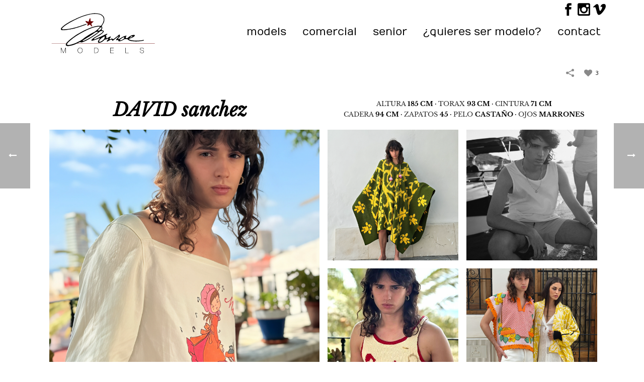

--- FILE ---
content_type: text/html; charset=UTF-8
request_url: https://www.monroemodels.com/portfolio-posts/david-sanchez/
body_size: 13304
content:
<!DOCTYPE html>
<html xmlns="https://www.w3.org/1999/xhtml" lang="es-ES">
<head>
<title>DAVID sanchez | Monroe Models</title>
<script type="text/javascript">var ajaxurl = "https://www.monroemodels.com/wp-admin/admin-ajax.php"</script>
<meta charset="UTF-8" />
<meta name="viewport" content="width=device-width, initial-scale=1.0, minimum-scale=1.0, maximum-scale=1.0, user-scalable=0" />
<meta http-equiv="X-UA-Compatible" content="IE=edge,chrome=1" />
<meta http-equiv="Content-Type" content="text/html; charset=utf-8"/>
<meta name="format-detection" content="telephone=no">
<link rel="alternate" type="application/rss+xml" title="Monroe Models &raquo; Feed" href="https://www.monroemodels.com/feed/" />
<link rel="alternate" type="application/rss+xml" title="Monroe Models &raquo; RSS de los comentarios" href="https://www.monroemodels.com/comments/feed/" />
<link rel="shortcut icon" href="https://www.monroemodels.com/wp-content/uploads/2018/05/fav.gif"  />
<!--[if lt IE 9]><script src="https://www.monroemodels.com/wp-content/themes/jupiter/js/html5shiv.js" type="text/javascript"></script>
<link rel="stylesheet" href="https://www.monroemodels.com/wp-content/themes/jupiter/stylesheet/css/ie.css" />
<![endif]-->
<!--[if IE 9]>
<script src="https://www.monroemodels.com/wp-content/themes/jupiter/js/ie/placeholder.js" type="text/javascript"></script>
<![endif]-->
<script type="text/javascript">
var abb = {};
var php = {};
var mk_header_parallax, mk_banner_parallax, mk_page_parallax, mk_footer_parallax, mk_body_parallax;
var mk_images_dir = "https://www.monroemodels.com/wp-content/themes/jupiter/images",
mk_theme_js_path = "https://www.monroemodels.com/wp-content/themes/jupiter/js",
mk_theme_dir = "https://www.monroemodels.com/wp-content/themes/jupiter",
mk_captcha_placeholder = "Enter Captcha",
mk_captcha_invalid_txt = "Invalid. Try again.",
mk_captcha_correct_txt = "Captcha correct.",
mk_responsive_nav_width = 1140,
mk_check_rtl = true,
mk_grid_width = 1140,
mk_ajax_search_option = "disable",
mk_preloader_txt_color = "#444444",
mk_preloader_bg_color = "#ffffff",
mk_accent_color = "#000000",
mk_go_to_top =  "false",
mk_preloader_bar_color = "#000000",
mk_preloader_logo = "";
var mk_header_parallax = false,
mk_banner_parallax = false,
mk_page_parallax = true,
mk_footer_parallax = false,
mk_body_parallax = false,
mk_no_more_posts = "No More Posts";
function is_touch_device() {
return ("ontouchstart" in document.documentElement);
}
</script>
<!-- <link rel='stylesheet' id='contact-form-7-css'  href='https://www.monroemodels.com/wp-content/plugins/contact-form-7/includes/css/styles.css?ver=4.3.1' type='text/css' media='all' /> -->
<!-- <link rel='stylesheet' id='theme-styles-css'  href='https://www.monroemodels.com/wp-content/themes/jupiter/stylesheet/css/theme-styles.min.css?ver=4.3.34' type='text/css' media='all' /> -->
<!-- <link rel='stylesheet' id='theme-icons-css'  href='https://www.monroemodels.com/wp-content/themes/jupiter/stylesheet/css/theme-icons.min.css?ver=4.3.34' type='text/css' media='all' /> -->
<link rel="stylesheet" type="text/css" href="//www.monroemodels.com/wp-content/cache/wpfc-minified/79de06d999e26da51abfabf8d21cf508/1669750258index.css" media="all"/>
<link rel='stylesheet' id='google-font-api-special-1-css'  href='https://fonts.googleapis.com/css?family=Open+Sans%3A100italic%2C200italic%2C300italic%2C400italic%2C500italic%2C600italic%2C700italic%2C800italic%2C900italic%2C100%2C200%2C300%2C400%2C500%2C600%2C700%2C800%2C900&#038;ver=4.3.34' type='text/css' media='all' />
<!-- <link rel='stylesheet' id='mk-style-css'  href='https://www.monroemodels.com/wp-content/themes/jupiter-child/style.css?ver=4.3.34' type='text/css' media='all' /> -->
<!-- <link rel='stylesheet' id='theme-dynamic-styles-css'  href='https://www.monroemodels.com/wp-content/themes/jupiter/custom.css?ver=4.3.34' type='text/css' media='all' /> -->
<link rel="stylesheet" type="text/css" href="//www.monroemodels.com/wp-content/cache/wpfc-minified/bdd70354c82748aa9a9c09f5327ad38e/1669750258index.css" media="all"/>
<style id='theme-dynamic-styles-inline-css' type='text/css'>
body {}body {font-family: Open Sans }body{background-color: #fff;}#mk-header{background-color: #ffffff;}.mk-header-bg{background-color: #ffffff;}.mk-header-toolbar{background-color: #ffffff;}#theme-page{background-color: #ffffff;background-repeat:no-repeat;background-position:right top;background-attachment:scroll;}#mk-footer{background-color: #3d4045;}#mk-footer .footer-wrapper{padding:30px 0;}#mk-footer .widget{margin-bottom:40px;}#mk-footer [class*='mk-col-'] {padding:0 2%;}#sub-footer{background-color: #ffffff;}.mk-footer-copyright {font-size:15px;letter-spacing: 1px;}#mk-boxed-layout{  -webkit-box-shadow: 0 0 0px rgba(0, 0, 0, 0);  -moz-box-shadow: 0 0 0px rgba(0, 0, 0, 0);  box-shadow: 0 0 0px rgba(0, 0, 0, 0);}.mk-tabs-panes,.mk-news-tab .mk-tabs-tabs li.ui-tabs-active a,.mk-divider .divider-go-top,.ajax-container,.mk-fancy-title.pattern-style span,.mk-portfolio-view-all,.mk-woo-view-all,.mk-blog-view-all{background-color: #ffffff;}.mk-header-bg{  -webkit-opacity: 1;  -moz-opacity: 1;  -o-opacity: 1;  opacity: 1;}.header-sticky-ready .mk-header-bg{  -webkit-opacity: 1;  -moz-opacity: 1;  -o-opacity: 1;  opacity: 1;}.mk-header-inner,.header-sticky-ready .mk-header-inner,.header-style-2.header-sticky-ready .mk-classic-nav-bg{border-bottom:0px solid #ededed;}.header-style-4.header-align-left .mk-header-inner,.header-style-4.header-align-center .mk-header-inner {border-bottom:none;border-right:0px solid #ededed;}.header-style-4.header-align-right .mk-header-inner {border-bottom:none;border-left:0px solid #ededed;}.header-style-2 .mk-header-nav-container {border-top:0px solid #ededed;}body{font-size: 14px;color: #000000;font-weight: normal;line-height: 1.66em;}p,.mk-box-icon-2-content {font-size: 16px;color: #000000;line-height: 1.66em;}a {color: #000000;}a:hover {color: #7f7f7f;}#theme-page strong {color: #000000;}#theme-page h1{font-size: 36px;color: #000000;font-weight: bold;text-transform: uppercase;}#theme-page h2{font-size: 30px;color: #000000;font-weight: bold;text-transform: uppercase;}#theme-page h3{font-size: 24px;color: #000000;font-weight: bold;text-transform: none;}#theme-page h4{font-size: 18px;color: #000000;font-weight: bold;text-transform: uppercase;}#theme-page h5{font-size: 16px;color: #404040;font-weight: bold;text-transform: uppercase;}#theme-page h6{font-size: 14px;color: #404040;font-weight: normal;text-transform: uppercase;}.page-introduce-title{font-size: 20px;color: #ffffff;text-transform: uppercase;font-weight: normal;letter-spacing: 2px;}.page-introduce-subtitle{font-size: 14px;line-height: 100%;color: ;font-size: 14px;text-transform: none;}::-webkit-selection{background-color: #000000;color:#fff;}::-moz-selection{background-color: #000000;color:#fff;}::selection{background-color: #000000;color:#fff;}#mk-sidebar,#mk-sidebar p{font-size: 14px;color: #999999;font-weight: normal;}#mk-sidebar .widgettitle{text-transform: uppercase;font-size: 14px;color: #333333;font-weight: bolder;}#mk-sidebar .widgettitle a{color: #333333;}#mk-sidebar .widget a{color: #999999;}#mk-footer,#mk-footer p{font-size: 14px;color: #808080;font-weight: normal;}#mk-footer .widgettitle{text-transform: uppercase;font-size: 14px;color: #ffffff;font-weight: 800;}#mk-footer .widgettitle a{color: #ffffff;}#mk-footer .widget:not(.widget_social_networks) a{color: #999999;}.mk-side-dashboard {background-color: #444444;}.mk-side-dashboard,.mk-side-dashboard p{font-size: 12px;color: #eeeeee;font-weight: normal;}.mk-side-dashboard .widgettitle{text-transform: uppercase;font-size: 14px;color: #ffffff;font-weight: 800;}.mk-side-dashboard .widgettitle a{color: #ffffff;}.mk-side-dashboard .widget a{color: #fafafa;}.sidedash-navigation-ul li a,.sidedash-navigation-ul li .mk-nav-arrow {color:#ffffff;}.sidedash-navigation-ul li a:hover {color:#ffffff;background-color:;}.mk-fullscreen-nav{background-color:#444444;}.mk-fullscreen-nav .mk-fullscreen-nav-wrapper .mk-fullscreen-nav-logo {margin-bottom: 125px;}.mk-fullscreen-nav .fullscreen-navigation-ul .menu-item a{color: #ffffff;text-transform: uppercase;font-size: 24px;letter-spacing: 0;font-weight: 800;padding: 25px 0;color: #ffffff;}.mk-fullscreen-nav .fullscreen-navigation-ul .menu-item a:hover{background-color: #ffffff;color: #444444;}#mk-sidebar .widget:not(.widget_social_networks) a:hover {color: #000000;}#mk-footer .widget:not(.widget_social_networks) a:hover {color: #000000;}.mk-side-dashboard .widget:not(.widget_social_networks) a:hover{color: #000000;}.mk-grid{max-width: 1140px;}.mk-header-nav-container, .mk-classic-menu-wrapper{width: 1140px;}.theme-page-wrapper #mk-sidebar.mk-builtin{width: 27%;}.theme-page-wrapper.right-layout .theme-content,.theme-page-wrapper.left-layout .theme-content{width: 73%;}.mk-boxed-enabled #mk-boxed-layout,.mk-boxed-enabled #mk-boxed-layout .header-style-1 .mk-header-holder,.mk-boxed-enabled #mk-boxed-layout .header-style-3 .mk-header-holder{max-width: 1200px;}.mk-boxed-enabled #mk-boxed-layout .header-style-1 .mk-header-holder,.mk-boxed-enabled #mk-boxed-layout .header-style-3 .mk-header-holder{width: 100% !important;left:auto !important;}.mk-boxed-enabled #mk-boxed-layout .header-style-2.header-sticky-ready .mk-header-nav-container {width: 1200px !important;left:auto !important;}.header-style-1 .mk-header-start-tour,.header-style-3 .mk-header-start-tour,.header-style-1 .mk-header-inner #mk-header-search,.header-style-1 .mk-header-inner,.header-style-1 .mk-search-trigger,.header-style-3 .mk-header-inner,.header-style-1 .header-logo,.header-style-3 .header-logo,.header-style-1 .shopping-cart-header,.header-style-3 .shopping-cart-header,.header-style-1 #mk-header-social.header-section a,.header-style-2 #mk-header-social.header-section a,.header-style-3 #mk-header-social.header-section a{height: 100px;line-height:100px;}@media handheld, only screen and (max-width: 1140px){.header-grid.mk-grid .header-logo.left-logo{left: 15px !important;}.header-grid.mk-grid .header-logo.right-logo, .mk-header-right {right: 15px !important;}.header-style-3 .shopping-cart-header {right: 30px;}}#mk-theme-container:not(.mk-transparent-header) .header-style-1 .mk-header-padding-wrapper,#mk-theme-container:not(.mk-transparent-header) .header-style-3 .mk-header-padding-wrapper {padding-top:132px;}@media handheld, only screen and (max-width: 960px){.theme-page-wrapper .theme-content{width: 100% !important;float: none !important;}.theme-page-wrapper{padding-right:15px !important;padding-left: 15px !important;}.theme-page-wrapper .theme-content:not(.no-padding){padding:25px 0 !important;}.theme-page-wrapper #mk-sidebar{width: 100% !important;float: none !important;padding: 0 !important;}.theme-page-wrapper #mk-sidebar .sidebar-wrapper{padding:20px 0 !important;}}@media handheld, only screen and (max-width: 1140px){.mk-go-top,.mk-quick-contact-wrapper{bottom:70px !important;}.mk-grid {width: 100%;}.mk-padding-wrapper {padding: 0 20px;} }#mk-toolbar-navigation ul li a,.mk-language-nav > a,.mk-header-login .mk-login-link,.mk-subscribe-link,.mk-checkout-btn,.mk-header-tagline a,.header-toolbar-contact a,#mk-toolbar-navigation ul li a:hover,.mk-language-nav > a:hover,.mk-header-login .mk-login-link:hover,.mk-subscribe-link:hover,.mk-checkout-btn:hover,.mk-header-tagline a:hover{color:#999999;}.mk-header-tagline,.header-toolbar-contact,.mk-header-date{color:#ffffff;}.mk-header-toolbar #mk-header-social a i {color:#000000;}.header-section#mk-header-social ul li a i {color: #999999;}.header-section#mk-header-social ul li a:hover i {color: #cccccc;}.header-section#mk-header-social ul li a {border-color: #999999;background-color: #232323 !important;}.header-section#mk-header-social ul li a:hover {border-color: #232323;background-color: #232323 !important;}.header-style-2 .header-logo,.header-style-4 .header-logo{height: 100px !important;}.header-style-4 .header-logo {margin:10px 0;}.header-style-2 .mk-header-inner{line-height:100px;}.mk-header-nav-container{background-color: ;}.mk-header-start-tour{font-size: 14px;color: #333333;}.mk-header-start-tour:hover{color: #333333;}.mk-classic-nav-bg{background-color: #ffffff;}.mk-search-trigger,.mk-shoping-cart-link i,.mk-header-cart-count,.mk-toolbar-resposnive-icon i{color: #000000;}.mk-css-icon-close div,.mk-css-icon-menu div {background-color: #000000;}#mk-header-searchform .text-input{background-color: !important;color: #c7c7c7;}#mk-header-searchform span i{color: #c7c7c7;}#mk-header-searchform .text-input::-webkit-input-placeholder{color: #c7c7c7;}#mk-header-searchform .text-input:-ms-input-placeholder{color: #c7c7c7;}#mk-header-searchform .text-input:-moz-placeholder{color: #c7c7c7;}.header-style-1.header-sticky-ready .menu-hover-style-1 .main-navigation-ul > li > a,.header-style-3.header-sticky-ready .menu-hover-style-1 .main-navigation-ul > li > a,.header-style-1.header-sticky-ready .menu-hover-style-5 .main-navigation-ul > li,.header-style-1.header-sticky-ready .menu-hover-style-2 .main-navigation-ul > li > a,.header-style-3.header-sticky-ready .menu-hover-style-2 .main-navigation-ul > li > a,.header-style-1.header-style-1.header-sticky-ready .menu-hover-style-4 .main-navigation-ul > li > a,.header-style-3.header-sticky-ready .menu-hover-style-4 .main-navigation-ul > li > a,.header-style-1.header-sticky-ready .menu-hover-style-3 .main-navigation-ul > li,.header-style-1.header-sticky-ready .mk-header-inner #mk-header-search,.header-style-3.header-sticky-ready .mk-header-holder #mk-header-search,.header-sticky-ready.header-style-3 .mk-header-start-tour,.header-sticky-ready.header-style-1 .mk-header-start-tour,.header-sticky-ready.header-style-1 .mk-header-inner,.header-sticky-ready.header-style-3 .mk-header-inner,.header-sticky-ready.header-style-3 .header-logo,.header-sticky-ready.header-style-1 .header-logo,.header-sticky-ready.header-style-1 .mk-search-trigger,.header-sticky-ready.header-style-1 .mk-search-trigger i,.header-sticky-ready.header-style-1 .shopping-cart-header,.header-sticky-ready.header-style-1 .shopping-cart-header i,.header-sticky-ready.header-style-3 .shopping-cart-header,.header-sticky-ready.header-style-1 #mk-header-social.header-section a,.header-sticky-ready.header-style-3 #mk-header-social.header-section a{height:55px !important;line-height:55px !important;}#mk-header-social.header-section a.small {margin-top: 33px;}#mk-header-social.header-section a.medium {margin-top: 25px;}#mk-header-social.header-section a.large {margin-top: 17px;}.header-sticky-ready #mk-header-social.header-section a.small,.header-sticky-ready #mk-header-social.header-section a.medium,.header-sticky-ready #mk-header-social.header-section a.large {margin-top: 10.5px;line-height: 16px !important;height: 16px !important;font-size: 16px !important;width: 16px !important;padding: 8px !important;}.header-sticky-ready #mk-header-social.header-section a.small i:before,.header-sticky-ready #mk-header-social.header-section a.medium i:before,.header-sticky-ready #mk-header-social.header-section a.large i:before {line-height: 16px !important;font-size: 16px !important;}.main-navigation-ul > li.menu-item > a.menu-item-link{color: #000000;font-size: 21px;font-weight: normal;padding-right:12px !important;padding-left:12px !important;text-transform:lowercase;letter-spacing:0px;}.mk-vm-menuwrapper ul li a {color: #000000;font-size: 21px;font-weight: normal;text-transform:lowercase;}.mk-vm-menuwrapper li > a:after,.mk-vm-menuwrapper li.mk-vm-back:after {color: #000000;}.main-navigation-ul > li.no-mega-menu ul.sub-menu li.menu-item a.menu-item-link {width:179px;}.mk-header-3-menu-trigger {color: #000000;}.menu-hover-style-1 .main-navigation-ul li.menu-item > a.menu-item-link:hover,.menu-hover-style-1 .main-navigation-ul li.menu-item:hover > a.menu-item-link,.menu-hover-style-1 .main-navigation-ul li.current-menu-item > a.menu-item-link,.menu-hover-style-1 .main-navigation-ul li.current-menu-ancestor > a.menu-item-link,.menu-hover-style-2 .main-navigation-ul li.menu-item > a.menu-item-link:hover,.menu-hover-style-2 .main-navigation-ul li.menu-item:hover > a.menu-item-link,.menu-hover-style-2 .main-navigation-ul li.current-menu-item > a.menu-item-link,.menu-hover-style-2 .main-navigation-ul li.current-menu-ancestor > a.menu-item-link,.menu-hover-style-1.mk-vm-menuwrapper li.menu-item > a:hover,.menu-hover-style-1.mk-vm-menuwrapper li.menu-item:hover > a,.menu-hover-style-1.mk-vm-menuwrapper li.current-menu-item > a,.menu-hover-style-1.mk-vm-menuwrapper li.current-menu-ancestor > a,.menu-hover-style-2.mk-vm-menuwrapper li.menu-item > a:hover,.menu-hover-style-2.mk-vm-menuwrapper li.menu-item:hover > a,.menu-hover-style-2.mk-vm-menuwrapper li.current-menu-item > a,.menu-hover-style-2.mk-vm-menuwrapper li.current-menu-ancestor > a{color: #000000 !important;}.menu-hover-style-3 .main-navigation-ul > li.menu-item > a.menu-item-link:hover,.menu-hover-style-3 .main-navigation-ul > li.menu-item:hover > a.menu-item-link,.menu-hover-style-3.mk-vm-menuwrapper li > a:hover,.menu-hover-style-3.mk-vm-menuwrapper li:hover > a{border:2px solid #000000;}.menu-hover-style-3 .main-navigation-ul > li.current-menu-item > a.menu-item-link,.menu-hover-style-3 .main-navigation-ul > li.current-menu-ancestor > a.menu-item-link,.menu-hover-style-3.mk-vm-menuwrapper li.current-menu-item > a,.menu-hover-style-3.mk-vm-menuwrapper li.current-menu-ancestor > a{border:2px solid #000000;background-color:#000000;color:#ffffff;}.menu-hover-style-3.mk-vm-menuwrapper li.current-menu-ancestor > a:after {color:#ffffff;}.menu-hover-style-4 .main-navigation-ul li.menu-item > a.menu-item-link:hover,.menu-hover-style-4 .main-navigation-ul li.menu-item:hover > a.menu-item-link,.menu-hover-style-4 .main-navigation-ul li.current-menu-item > a.menu-item-link,.menu-hover-style-4 .main-navigation-ul li.current-menu-ancestor > a.menu-item-link,.menu-hover-style-4.mk-vm-menuwrapper li a:hover,.menu-hover-style-4.mk-vm-menuwrapper li:hover > a,.menu-hover-style-4.mk-vm-menuwrapper li.current-menu-item > a,.menu-hover-style-4.mk-vm-menuwrapper li.current-menu-ancestor > a,.menu-hover-style-5 .main-navigation-ul > li.menu-item > a.menu-item-link:after{background-color: #000000;color:#ffffff;}.menu-hover-style-4.mk-vm-menuwrapper li.current-menu-ancestor > a:after,.menu-hover-style-4.mk-vm-menuwrapper li.current-menu-item > a:after,.menu-hover-style-4.mk-vm-menuwrapper li:hover > a:after,.menu-hover-style-4.mk-vm-menuwrapper li a:hover::after {color:#ffffff;}.menu-hover-style-1 .main-navigation-ul > li.dropdownOpen > a.menu-item-link,.menu-hover-style-1 .main-navigation-ul > li.active > a.menu-item-link,.menu-hover-style-1 .main-navigation-ul > li.open > a.menu-item-link,.menu-hover-style-1 .main-navigation-ul > li.menu-item > a:hover,.menu-hover-style-1 .main-navigation-ul > li.current-menu-item > a.menu-item-link,.menu-hover-style-1 .main-navigation-ul > li.current-menu-ancestor > a.menu-item-link {border-top-color:#000000;}.menu-hover-style-1.mk-vm-menuwrapper li > a:hover,.menu-hover-style-1.mk-vm-menuwrapper li.current-menu-item > a,.menu-hover-style-1.mk-vm-menuwrapper li.current-menu-ancestor > a{border-left-color:#000000;}.header-style-1 .menu-hover-style-1 .main-navigation-ul > li > a,.header-style-1 .menu-hover-style-2 .main-navigation-ul > li > a,.header-style-1 .menu-hover-style-4 .main-navigation-ul > li > a,.header-style-1 .menu-hover-style-5 .main-navigation-ul > li {height: 100px;line-height:100px;}.header-style-1 .menu-hover-style-3 .main-navigation-ul > li,.header-style-1 .menu-hover-style-5 .main-navigation-ul > li{height: 100px;line-height:100px;}.header-style-1 .menu-hover-style-3 .main-navigation-ul > li > a {line-height:50px;}.header-style-1.header-sticky-ready .menu-hover-style-3 .main-navigation-ul > li > a {line-height:36.666666666667px;}.header-style-1 .menu-hover-style-5 .main-navigation-ul > li > a {line-height:20px;vertical-align:middle;}.main-navigation-ul > li.no-mega-menu  ul.sub-menu:after,.main-navigation-ul > li.has-mega-menu > ul.sub-menu:after{  background-color:#690000;}.mk-shopping-cart-box {border-top:2px solid #690000;}#mk-main-navigation li.no-mega-menu ul.sub-menu,#mk-main-navigation li.has-mega-menu > ul.sub-menu,.mk-shopping-cart-box{background-color: #ffffff;}#mk-main-navigation ul.sub-menu a.menu-item-link,#mk-main-navigation ul .megamenu-title,.megamenu-widgets-container a,.mk-shopping-cart-box .product_list_widget li a,.mk-shopping-cart-box .product_list_widget li.empty,.mk-shopping-cart-box .product_list_widget li span,.mk-shopping-cart-box .widget_shopping_cart .total{color: #000000;}.mk-shopping-cart-box .mk-button.cart-widget-btn {border-color:#000000;color:#000000;}.mk-shopping-cart-box .mk-button.cart-widget-btn:hover {background-color:#000000;color:#ffffff;}#mk-main-navigation ul .megamenu-title{color: #ffffff;}#mk-main-navigation ul .megamenu-title:after{background-color: #ffffff;}.megamenu-widgets-container {color: #000000;}.megamenu-widgets-container .widgettitle{text-transform: uppercase;font-size: 14px;font-weight: bolder;}#mk-main-navigation ul.sub-menu li.menu-item ul.sub-menu li.menu-item a.menu-item-link i{color: #e0e0e0;}#mk-main-navigation ul.sub-menu a.menu-item-link:hover,.main-navigation-ul ul.sub-menu li.current-menu-item > a.menu-item-link,.main-navigation-ul ul.sub-menu li.current-menu-parent > a.menu-item-link{color: #690000 !important;}.megamenu-widgets-container a:hover {color: #690000;}.main-navigation-ul li.menu-item ul.sub-menu li.menu-item a.menu-item-link:hover,.main-navigation-ul li.menu-item ul.sub-menu li.menu-item:hover > a.menu-item-link,.main-navigation-ul ul.sub-menu li.menu-item a.menu-item-link:hover,.main-navigation-ul ul.sub-menu li.menu-item:hover > a.menu-item-link,.main-navigation-ul ul.sub-menu li.current-menu-item > a.menu-item-link,.main-navigation-ul ul.sub-menu li.current-menu-parent > a.menu-item-link{background-color:transparent !important;}.mk-search-trigger:hover,.mk-header-start-tour:hover{color: #000000;}.main-navigation-ul li.menu-item ul.sub-menu li.menu-item a.menu-item-link{font-size: 16px;font-weight: normal;text-transform:none;letter-spacing: 1px;}.has-mega-menu .megamenu-title {letter-spacing: 1px;}.header-style-4 {text-align : left} .mk-vm-menuwrapper li > a {   padding-right: 45px; } .header-style-4 .mk-header-right {text-align: center !important;}.header-style-4 .mk-header-right #mk-header-social{float: none !important;display: inline-block !important;}.main-navigation-ul > li.no-mega-menu  ul,.main-navigation-ul > li.has-mega-menu > ul,.mk-shopping-cart-box {  -webkit-box-shadow: 0 20px 50px 10px rgba(0, 0, 0, 0.15);  -moz-box-shadow: 0 20px 50px 10px rgba(0, 0, 0, 0.15);  box-shadow: 0 20px 50px 10px rgba(0, 0, 0, 0.15);}@media handheld, only screen and (max-width: 1140px){.header-style-1 .mk-header-inner,.header-style-3 .mk-header-inner,.header-style-3 .header-logo,.header-style-1 .header-logo,.header-style-1 .shopping-cart-header,.header-style-3 .shopping-cart-header{height: 90px!important;line-height: 90px;}#mk-header:not(.header-style-4) .mk-header-holder {position:relative !important;top:0 !important;}.mk-header-padding-wrapper {display:none !important;}.mk-header-nav-container{width: auto !important;display:none;}.header-style-1 .mk-header-right,.header-style-2 .mk-header-right,.header-style-3 .mk-header-right {right:55px !important;}.header-style-1 .mk-header-inner #mk-header-search,.header-style-2 .mk-header-inner #mk-header-search,.header-style-3 .mk-header-inner #mk-header-search{display:none !important;}.mk-fullscreen-search-overlay {display:none;}#mk-header-search{padding-bottom: 10px !important;}#mk-header-searchform span .text-input{width: 100% !important;}.header-style-2 .header-logo .center-logo{    text-align: right !important;}.header-style-2 .header-logo .center-logo a{    margin: 0 !important;}.header-logo,.header-style-4 .header-logo{    height: 90px !important;}.header-style-4 .shopping-cart-header {display:none;}.mk-header-inner{padding-top:0 !important;}.header-logo{position:relative !important;right:auto !important;left:auto !important;float:left !important;text-align:left;}.shopping-cart-header{margin:0 20px 0 0 !important;}#mk-responsive-nav{background-color:#000000 !important;}.mk-header-nav-container #mk-responsive-nav{visibility: hidden;}#mk-responsive-nav li ul li .megamenu-title:hover,#mk-responsive-nav li ul li .megamenu-title,#mk-responsive-nav li a, #mk-responsive-nav li ul li a:hover,#mk-responsive-nav .mk-nav-arrow{  color:#ffffff !important;}.mk-mega-icon{display:none !important;}.mk-header-bg{zoom:1 !important;filter:alpha(opacity=100) !important;opacity:1 !important;}.header-style-1 .mk-nav-responsive-link,.header-style-2 .mk-nav-responsive-link{display:block !important;}.mk-header-nav-container{height:100%;z-index:200;}#mk-main-navigation{position:relative;z-index:2;}.mk_megamenu_columns_2,.mk_megamenu_columns_3,.mk_megamenu_columns_4,.mk_megamenu_columns_5,.mk_megamenu_columns_6{width:100% !important;}.header-style-1.header-align-right .header-logo img,.header-style-3.header-align-right .header-logo img,.header-style-3.header-align-center .header-logo img {float: left !important;right:auto !important;}.header-style-4 .mk-header-inner {width: auto !important;position: relative !important;overflow: visible;padding-bottom: 0;}.admin-bar .header-style-4 .mk-header-inner {top:0 !important;}.header-style-4 .mk-header-right {display: none;}.header-style-4 .mk-nav-responsive-link {display: block !important;}.header-style-4 .mk-vm-menuwrapper,.header-style-4 #mk-header-search {display: none;}.header-style-4 .header-logo {width:auto !important;display: inline-block !important;text-align:left !important;margin:0 !important;}.vertical-header-enabled .header-style-4 .header-logo img {max-width: 100% !important;left: 20px!important;top:50%!important;-webkit-transform: translate(0, -50%)!important;-moz-transform: translate(0, -50%)!important;-ms-transform: translate(0, -50%)!important;-o-transform: translate(0, -50%)!important;transform: translate(0, -50%)!important;position:relative !important;}.vertical-header-enabled.vertical-header-left #theme-page > .mk-main-wrapper-holder,.vertical-header-enabled.vertical-header-center #theme-page > .mk-main-wrapper-holder,.vertical-header-enabled.vertical-header-left #theme-page > .mk-page-section,.vertical-header-enabled.vertical-header-center #theme-page > .mk-page-section,.vertical-header-enabled.vertical-header-left #theme-page > .wpb_row,.vertical-header-enabled.vertical-header-center #theme-page > .wpb_row,.vertical-header-enabled.vertical-header-left #mk-theme-container:not(.mk-transparent-header), .vertical-header-enabled.vertical-header-center #mk-footer,.vertical-header-enabled.vertical-header-left #mk-footer,.vertical-header-enabled.vertical-header-center #mk-theme-container:not(.mk-transparent-header) {  padding-left: 0 !important;}.vertical-header-enabled.vertical-header-right #theme-page > .mk-main-wrapper-holder,.vertical-header-enabled.vertical-header-right #theme-page > .mk-page-section,.vertical-header-enabled.vertical-header-right #theme-page > .wpb_row,.vertical-header-enabled.vertical-header-right #mk-footer,.vertical-header-enabled.vertical-header-right #mk-theme-container:not(.mk-transparent-header) {  padding-right: 0 !important;}}@media handheld, only screen and (min-width: 1140px) {  .mk-transparent-header .sticky-style-slide .mk-header-holder {    position: absolute;  }  .mk-transparent-header .remove-header-bg-true:not(.header-sticky-ready) .mk-header-bg {    opacity: 0;  }  .mk-transparent-header .remove-header-bg-true#mk-header:not(.header-sticky-ready) .mk-header-inner {    border: 0;  }  .mk-transparent-header .remove-header-bg-true.light-header-skin:not(.header-sticky-ready) .mk-desktop-logo.light-logo {    display: block !important;  }  .mk-transparent-header .remove-header-bg-true.light-header-skin:not(.header-sticky-ready) .mk-desktop-logo.dark-logo {    display: none !important;  }  .mk-transparent-header .remove-header-bg-true.light-header-skin:not(.header-sticky-ready) .main-navigation-ul > li.menu-item > a.menu-item-link,  .mk-transparent-header .remove-header-bg-true.light-header-skin:not(.header-sticky-ready) .mk-search-trigger,  .mk-transparent-header .remove-header-bg-true.light-header-skin:not(.header-sticky-ready) .mk-shoping-cart-link i,  .mk-transparent-header .remove-header-bg-true.light-header-skin:not(.header-sticky-ready) .mk-header-cart-count,  .mk-transparent-header .remove-header-bg-true.light-header-skin:not(.header-sticky-ready) .mk-header-start-tour,  .mk-transparent-header .remove-header-bg-true.light-header-skin:not(.header-sticky-ready) #mk-header-social.header-section a i,  .mk-transparent-header .remove-header-bg-true.light-header-skin:not(.header-sticky-ready) .menu-hover-style-1 .main-navigation-ul > li.menu-item > a.menu-item-link:hover,  .mk-transparent-header .remove-header-bg-true.light-header-skin:not(.header-sticky-ready) .menu-hover-style-1 .main-navigation-ul > li.menu-item:hover > a.menu-item-link,  .mk-transparent-header .remove-header-bg-true.light-header-skin:not(.header-sticky-ready) .menu-hover-style-1 .main-navigation-ul > li.current-menu-item > a.menu-item-link,  .mk-transparent-header .remove-header-bg-true.light-header-skin:not(.header-sticky-ready) .menu-hover-style-1 .main-navigation-ul > li.current-menu-ancestor > a.menu-item-link,  .mk-transparent-header .remove-header-bg-true.light-header-skin:not(.header-sticky-ready) .menu-hover-style-2 .main-navigation-ul > li.menu-item > a.menu-item-link:hover,  .mk-transparent-header .remove-header-bg-true.light-header-skin:not(.header-sticky-ready) .menu-hover-style-2 .main-navigation-ul > li.menu-item:hover > a.menu-item-link,  .mk-transparent-header .remove-header-bg-true.light-header-skin:not(.header-sticky-ready) .menu-hover-style-2 .main-navigation-ul > li.current-menu-item > a.menu-item-link,  .mk-transparent-header .remove-header-bg-true.light-header-skin:not(.header-sticky-ready) .mk-vm-menuwrapper li a,  .mk-transparent-header .remove-header-bg-true.light-header-skin:not(.header-sticky-ready) .mk-vm-menuwrapper li > a:after,   .mk-transparent-header .remove-header-bg-true.light-header-skin:not(.header-sticky-ready) .mk-vm-menuwrapper li.mk-vm-back:after {    color: #fff !important;  }  .mk-transparent-header .remove-header-bg-true.light-header-skin:not(.header-sticky-ready) .mk-css-icon-menu div {    background-color: #fff !important;  }  .mk-transparent-header .remove-header-bg-true.light-header-skin:not(.header-sticky-ready) .menu-hover-style-1 .main-navigation-ul > li.dropdownOpen > a.menu-item-link,  .mk-transparent-header .remove-header-bg-true.light-header-skin:not(.header-sticky-ready) .menu-hover-style-1 .main-navigation-ul > li.active > a.menu-item-link,  .mk-transparent-header .remove-header-bg-true.light-header-skin:not(.header-sticky-ready) .menu-hover-style-1 .main-navigation-ul > li.open > a.menu-item-link,  .mk-transparent-header .remove-header-bg-true.light-header-skin:not(.header-sticky-ready) .menu-hover-style-1 .main-navigation-ul > li.menu-item > a:hover,  .mk-transparent-header .remove-header-bg-true.light-header-skin:not(.header-sticky-ready) .menu-hover-style-1 .main-navigation-ul > li.current-menu-item > a.menu-item-link,  .mk-transparent-header .remove-header-bg-true.light-header-skin:not(.header-sticky-ready) .menu-hover-style-1 .main-navigation-ul > li.current-menu-ancestor > a.menu-item-link {    border-top-color: #fff;  }  .mk-transparent-header .remove-header-bg-true.light-header-skin:not(.header-sticky-ready) .menu-hover-style-3 .main-navigation-ul > li.current-menu-item > a.menu-item-link,  .mk-transparent-header .remove-header-bg-true.light-header-skin:not(.header-sticky-ready) .menu-hover-style-3 .main-navigation-ul > li.current-menu-ancestor > a.menu-item-link,  .mk-transparent-header .remove-header-bg-true.light-header-skin:not(.header-sticky-ready) .menu-hover-style-3.mk-vm-menuwrapper li.current-menu-item > a,  .mk-transparent-header .remove-header-bg-true.light-header-skin:not(.header-sticky-ready) .menu-hover-style-3.mk-vm-menuwrapper li.current-menu-ancestor > a {    border: 2px solid #fff;    background-color: #fff;    color: #222 !important;  }  .mk-transparent-header .remove-header-bg-true.light-header-skin:not(.header-sticky-ready) .menu-hover-style-3 .main-navigation-ul > li.menu-item > a.menu-item-link:hover,  .mk-transparent-header .remove-header-bg-true.light-header-skin:not(.header-sticky-ready) .menu-hover-style-3 .main-navigation-ul > li.menu-item:hover > a.menu-item-link,  .mk-transparent-header .remove-header-bg-true.light-header-skin:not(.header-sticky-ready) .menu-hover-style-3.mk-vm-menuwrapper li > a:hover,  .mk-transparent-header .remove-header-bg-true.light-header-skin:not(.header-sticky-ready) .menu-hover-style-3.mk-vm-menuwrapper li:hover > a {    border: 2px solid #fff;  }  .mk-transparent-header .remove-header-bg-true.light-header-skin:not(.header-sticky-ready) .menu-hover-style-4 .main-navigation-ul li.menu-item > a.menu-item-link:hover,  .mk-transparent-header .remove-header-bg-true.light-header-skin:not(.header-sticky-ready) .menu-hover-style-4 .main-navigation-ul li.menu-item:hover > a.menu-item-link,  .mk-transparent-header .remove-header-bg-true.light-header-skin:not(.header-sticky-ready) .menu-hover-style-4 .main-navigation-ul li.current-menu-item > a.menu-item-link,  .mk-transparent-header .remove-header-bg-true.light-header-skin:not(.header-sticky-ready) .menu-hover-style-5 .main-navigation-ul > li.menu-item > a.menu-item-link:after {    background-color: #fff;    color: #222 !important;  }  .mk-transparent-header .remove-header-bg-true.dark-header-skin:not(.header-sticky-ready) .mk-desktop-logo.dark-logo {    display: block !important;  }  .mk-transparent-header .remove-header-bg-true.dark-header-skin:not(.header-sticky-ready) .mk-desktop-logo.light-logo {    display: none !important;  }  .mk-transparent-header .remove-header-bg-true.dark-header-skin:not(.header-sticky-ready) .main-navigation-ul > li.menu-item > a.menu-item-link,  .mk-transparent-header .remove-header-bg-true.dark-header-skin:not(.header-sticky-ready) .mk-search-trigger,  .mk-transparent-header .remove-header-bg-true.dark-header-skin:not(.header-sticky-ready) .mk-shoping-cart-link i,  .mk-transparent-header .remove-header-bg-true.dark-header-skin:not(.header-sticky-ready) .mk-header-cart-count,  .mk-transparent-header .remove-header-bg-true.dark-header-skin:not(.header-sticky-ready) .mk-header-start-tour,  .mk-transparent-header .remove-header-bg-true.dark-header-skin:not(.header-sticky-ready) #mk-header-social.header-section a i,  .mk-transparent-header .remove-header-bg-true.dark-header-skin:not(.header-sticky-ready) .menu-hover-style-1 .main-navigation-ul li.menu-item > a.menu-item-link:hover,  .mk-transparent-header .remove-header-bg-true.dark-header-skin:not(.header-sticky-ready) .menu-hover-style-1 .main-navigation-ul li.menu-item:hover > a.menu-item-link,  .mk-transparent-header .remove-header-bg-true.dark-header-skin:not(.header-sticky-ready) .menu-hover-style-1 .main-navigation-ul li.current-menu-item > a.menu-item-link,  .mk-transparent-header .remove-header-bg-true.dark-header-skin:not(.header-sticky-ready) .menu-hover-style-1 .main-navigation-ul li.current-menu-ancestor > a.menu-item-link,  .mk-transparent-header .remove-header-bg-true.dark-header-skin:not(.header-sticky-ready) .menu-hover-style-2 .main-navigation-ul li.menu-item > a.menu-item-link:hover,  .mk-transparent-header .remove-header-bg-true.dark-header-skin:not(.header-sticky-ready) .menu-hover-style-2 .main-navigation-ul li.menu-item:hover > a.menu-item-link,  .mk-transparent-header .remove-header-bg-true.dark-header-skin:not(.header-sticky-ready) .menu-hover-style-2 .main-navigation-ul li.current-menu-item > a.menu-item-link,  .mk-transparent-header .remove-header-bg-true.dark-header-skin:not(.header-sticky-ready) .menu-hover-style-2 .main-navigation-ul li.current-menu-ancestor > a.menu-item-link,  .mk-transparent-header .remove-header-bg-true.dark-header-skin:not(.header-sticky-ready) .mk-vm-menuwrapper li a,  .mk-transparent-header .remove-header-bg-true.dark-header-skin:not(.header-sticky-ready) .mk-vm-menuwrapper li > a:after,   .mk-transparent-header .remove-header-bg-true.dark-header-skin:not(.header-sticky-ready) .mk-vm-menuwrapper li.mk-vm-back:after {    color: #222 !important;  }  .mk-transparent-header .remove-header-bg-true.dark-header-skin:not(.header-sticky-ready) .menu-hover-style-1 .main-navigation-ul > li.dropdownOpen > a.menu-item-link,  .mk-transparent-header .remove-header-bg-true.dark-header-skin:not(.header-sticky-ready) .menu-hover-style-1 .main-navigation-ul > li.active > a.menu-item-link,  .mk-transparent-header .remove-header-bg-true.dark-header-skin:not(.header-sticky-ready) .menu-hover-style-1 .main-navigation-ul > li.open > a.menu-item-link,  .mk-transparent-header .remove-header-bg-true.dark-header-skin:not(.header-sticky-ready) .menu-hover-style-1 .main-navigation-ul > li.menu-item > a:hover,  .mk-transparent-header .remove-header-bg-true.dark-header-skin:not(.header-sticky-ready) .menu-hover-style-1 .main-navigation-ul > li.current-menu-item > a.menu-item-link,  .mk-transparent-header .remove-header-bg-true.dark-header-skin:not(.header-sticky-ready) .menu-hover-style-1 .main-navigation-ul > li.current-menu-ancestor > a.menu-item-link {    border-top-color: #222;  }  .mk-transparent-header .remove-header-bg-true.dark-header-skin:not(.header-sticky-ready) .mk-css-icon-menu div {    background-color: #222 !important;  }  .mk-transparent-header .remove-header-bg-true.dark-header-skin:not(.header-sticky-ready) .menu-hover-style-3 .main-navigation-ul > li.current-menu-item > a.menu-item-link,  .mk-transparent-header .remove-header-bg-true.dark-header-skin:not(.header-sticky-ready) .menu-hover-style-3 .main-navigation-ul > li.current-menu-ancestor > a.menu-item-link,  .mk-transparent-header .remove-header-bg-true.dark-header-skin:not(.header-sticky-ready) .menu-hover-style-3.mk-vm-menuwrapper li.current-menu-item > a,  .mk-transparent-header .remove-header-bg-true.dark-header-skin:not(.header-sticky-ready) .menu-hover-style-3.mk-vm-menuwrapper li.current-menu-ancestor > a {    border: 2px solid #222;    background-color: #222;    color: #fff !important;  }  .mk-transparent-header .remove-header-bg-true.dark-header-skin:not(.header-sticky-ready) .menu-hover-style-3 .main-navigation-ul > li.menu-item > a.menu-item-link:hover,  .mk-transparent-header .remove-header-bg-true.dark-header-skin:not(.header-sticky-ready) .menu-hover-style-3 .main-navigation-ul > li.menu-item:hover > a.menu-item-link,  .mk-transparent-header .remove-header-bg-true.dark-header-skin:not(.header-sticky-ready) .menu-hover-style-3.mk-vm-menuwrapper li > a:hover,  .mk-transparent-header .remove-header-bg-true.dark-header-skin:not(.header-sticky-ready) .menu-hover-style-3.mk-vm-menuwrapper li:hover > a {    border: 2px solid #222;  }  .mk-transparent-header .remove-header-bg-true.dark-header-skin:not(.header-sticky-ready) .menu-hover-style-4 .main-navigation-ul li.menu-item > a.menu-item-link:hover,  .mk-transparent-header .remove-header-bg-true.dark-header-skin:not(.header-sticky-ready) .menu-hover-style-4 .main-navigation-ul li.menu-item:hover > a.menu-item-link,  .mk-transparent-header .remove-header-bg-true.dark-header-skin:not(.header-sticky-ready) .menu-hover-style-4 .main-navigation-ul li.current-menu-item > a.menu-item-link,  .mk-transparent-header .remove-header-bg-true.dark-header-skin:not(.header-sticky-ready) .menu-hover-style-4 .main-navigation-ul li.current-menu-ancestor > a.menu-item-link,  .mk-transparent-header .remove-header-bg-true.dark-header-skin:not(.header-sticky-ready) .menu-hover-style-5 .main-navigation-ul > li.menu-item > a.menu-item-link:after {    background-color: #222;    color: #fff !important;  }}.comment-reply a,.mk-toggle .mk-toggle-title.active-toggle:before,.mk-testimonial-author,.modern-style .mk-testimonial-company,#wp-calendar td#today,.news-full-without-image .news-categories span,.news-half-without-image .news-categories span,.news-fourth-without-image .news-categories span,.mk-read-more,.news-single-social li a,.portfolio-widget-cats,.portfolio-carousel-cats,.blog-showcase-more,.simple-style .mk-employee-item:hover .team-member-position,.mk-readmore,.about-author-name,.mk-portfolio-classic-item .portfolio-categories a,.register-login-links a:hover,.not-found-subtitle,.mk-mini-callout a,.search-loop-meta a,.new-tab-readmore,.mk-news-tab .mk-tabs-tabs li.ui-tabs-active a,.mk-tooltip a,.mk-accordion-single.current .mk-accordion-tab i,.monocolor.pricing-table .pricing-price span,.quantity .plus:hover,.quantity .minus:hover,.mk-woo-tabs .mk-tabs-tabs li.ui-state-active a,.product .add_to_cart_button i,.blog-modern-comment:hover,.blog-modern-share:hover,{color: #000000;}.mk-tabs .mk-tabs-tabs li.ui-tabs-active a > i,.mk-accordion .mk-accordion-single.current .mk-accordion-tab:before,.mk-tweet-list a,.widget_testimonials .testimonial-slider .testimonial-author,#mk-filter-portfolio li a:hover,#mk-language-navigation ul li a:hover,#mk-language-navigation ul li.current-menu-item > a,.mk-quick-contact-wrapper h4,.divider-go-top:hover i,.widget-sub-navigation ul li a:hover,#mk-footer .widget_posts_lists ul li .post-list-meta time,.mk-footer-tweets .tweet-username,.product-category .item-holder:hover h4,{color: #000000 !important;}.image-hover-overlay,.newspaper-portfolio,.similar-posts-wrapper .post-thumbnail:hover > .overlay-pattern,.portfolio-logo-section,.post-list-document .post-type-thumb:hover,#cboxTitle,#cboxPrevious,#cboxNext,#cboxClose,.comment-form-button,.mk-dropcaps.fancy-style,.mk-image-overlay,.pinterest-item-overlay,.news-full-with-image .news-categories span,.news-half-with-image .news-categories span,.news-fourth-with-image .news-categories span,.widget-portfolio-overlay,.portfolio-carousel-overlay,.blog-carousel-overlay,.mk-classic-comments span,.mk-similiar-overlay,.mk-skin-button,.mk-flex-caption .flex-desc span,.mk-icon-box .mk-icon-wrapper i:hover,.mk-quick-contact-link:hover,.quick-contact-active.mk-quick-contact-link,.mk-fancy-table th,.ui-slider-handle,.widget_price_filter .ui-slider-range,.shop-skin-btn,#review_form_wrapper input[type=submit],#mk-nav-search-wrapper form .nav-side-search-icon:hover,form.ajax-search-complete i,.blog-modern-btn,.showcase-blog-overlay,.gform_button[type=submit],.button.alt,#respond #submit,.woocommerce .price_slider_amount .button.button,.mk-shopping-cart-box .mk-button.checkout,.widget_shopping_cart .mk-button.checkout,.widget_shopping_cart .mk-button.checkout{background-color: #000000 !important;}.mk-circle-image .item-holder{-webkit-box-shadow:0 0 0 1px #000000;-moz-box-shadow:0 0 0 1px #000000;box-shadow:0 0 0 1px #000000;}.mk-blockquote.line-style,.bypostauthor .comment-content,.bypostauthor .comment-content:after,.mk-tabs.simple-style .mk-tabs-tabs li.ui-tabs-active a{border-color: #000000 !important;}.news-full-with-image .news-categories span,.news-half-with-image .news-categories span,.news-fourth-with-image .news-categories span,.mk-flex-caption .flex-desc span{box-shadow: 8px 0 0 #000000, -8px 0 0 #000000;}.monocolor.pricing-table .pricing-cols .pricing-col.featured-plan{border:1px solid #000000 !important;}.mk-skin-button.three-dimension{box-shadow: 0px 3px 0px 0px #000000;}.mk-skin-button.three-dimension:active{box-shadow: 0px 1px 0px 0px #000000;}.mk-footer-copyright, #mk-footer-navigation li a{color: #000000;}.mk-woocommerce-main-image img:hover, .mk-single-thumbnails img:hover{border:1px solid #000000 !important;}.product-loading-icon{background-color:rgba(0,0,0,0.6);}@font-face {font-family: 'Pe-icon-line';src:url('https://www.monroemodels.com/wp-content/themes/jupiter/stylesheet/pe-line-icons/Pe-icon-line.eot?lqevop');src:url('https://www.monroemodels.com/wp-content/themes/jupiter/stylesheet/pe-line-icons/Pe-icon-line.eot?#iefixlqevop') format('embedded-opentype'),url('https://www.monroemodels.com/wp-content/themes/jupiter/stylesheet/pe-line-icons/Pe-icon-line.woff?lqevop') format('woff'),url('https://www.monroemodels.com/wp-content/themes/jupiter/stylesheet/pe-line-icons/Pe-icon-line.ttf?lqevop') format('truetype'),url('https://www.monroemodels.com/wp-content/themes/jupiter/stylesheet/pe-line-icons/Pe-icon-line.svg?lqevop#Pe-icon-line') format('svg');font-weight: normal;font-style: normal;}@font-face {  font-family: 'FontAwesome';  src:url('https://www.monroemodels.com/wp-content/themes/jupiter/stylesheet/awesome-icons/fontawesome-webfont.eot?v=4.2');  src:url('https://www.monroemodels.com/wp-content/themes/jupiter/stylesheet/awesome-icons/fontawesome-webfont.eot?#iefix&v=4.2') format('embedded-opentype'),  url('https://www.monroemodels.com/wp-content/themes/jupiter/stylesheet/awesome-icons/fontawesome-webfont.woff?v=4.2') format('woff'),  url('https://www.monroemodels.com/wp-content/themes/jupiter/stylesheet/awesome-icons/fontawesome-webfont.ttf?v=4.2') format('truetype');  font-weight: normal;  font-style: normal;}@font-face {font-family: 'Icomoon';src: url('https://www.monroemodels.com/wp-content/themes/jupiter/stylesheet/icomoon/fonts-icomoon.eot');src: url('https://www.monroemodels.com/wp-content/themes/jupiter/stylesheet/icomoon/fonts-icomoon.eot?#iefix') format('embedded-opentype'), url('https://www.monroemodels.com/wp-content/themes/jupiter/stylesheet/icomoon/fonts-icomoon.woff') format('woff'), url('https://www.monroemodels.com/wp-content/themes/jupiter/stylesheet/icomoon/fonts-icomoon.ttf') format('truetype'), url('https://www.monroemodels.com/wp-content/themes/jupiter/stylesheet/icomoon/fonts-icomoon.svg#Icomoon') format('svg');font-weight: normal;font-style: normal;} @font-face {  font-family: 'themeIcons';  src: url('https://www.monroemodels.com/wp-content/themes/jupiter/stylesheet/theme-icons/theme-icons.eot?wsvj4f');  src: url('https://www.monroemodels.com/wp-content/themes/jupiter/stylesheet/theme-icons/theme-icons.eot?#iefixwsvj4f') format('embedded-opentype'),   url('https://www.monroemodels.com/wp-content/themes/jupiter/stylesheet/theme-icons/theme-icons.woff?wsvj4f') format('woff'),   url('https://www.monroemodels.com/wp-content/themes/jupiter/stylesheet/theme-icons/theme-icons.ttf?wsvj4f') format('truetype'),   url('https://www.monroemodels.com/wp-content/themes/jupiter/stylesheet/theme-icons/theme-icons.svg?wsvj4f#icomoon') format('svg');  font-weight: normal;  font-style: normal;}@font-face {font-family: 'star';src: url('https://www.monroemodels.com/wp-content/themes/jupiter/stylesheet/woocommerce-fonts/star.eot');src: url('https://www.monroemodels.com/wp-content/themes/jupiter/stylesheet/woocommerce-fonts/star.eot?#iefix') format('embedded-opentype'), url('https://www.monroemodels.com/wp-content/themes/jupiter/stylesheet/woocommerce-fonts/star.woff') format('woff'), url('https://www.monroemodels.com/wp-content/themes/jupiter/stylesheet/woocommerce-fonts/star.ttf') format('truetype'), url('https://www.monroemodels.com/wp-content/themes/jupiter/stylesheet/woocommerce-fonts/star.svg#star') format('svg');font-weight: normal;font-style: normal;}@font-face {font-family: 'WooCommerce';src: url('https://www.monroemodels.com/wp-content/themes/jupiter/stylesheet/woocommerce-fonts/WooCommerce.eot');src: url('https://www.monroemodels.com/wp-content/themes/jupiter/stylesheet/woocommerce-fonts/WooCommerce.eot?#iefix') format('embedded-opentype'), url('https://www.monroemodels.com/wp-content/themes/jupiter/stylesheet/woocommerce-fonts/WooCommerce.woff') format('woff'), url('https://www.monroemodels.com/wp-content/themes/jupiter/stylesheet/woocommerce-fonts/WooCommerce.ttf') format('truetype'), url('https://www.monroemodels.com/wp-content/themes/jupiter/stylesheet/woocommerce-fonts/WooCommerce.svg#WooCommerce') format('svg');font-weight: normal;font-style: normal;}/*.mk-transparent-header .remove-header-bg-true.dark-header-skin:not(.header-sticky-ready) .main-navigation-ul > li.menu-item > a.menu-item-link, .main-navigation-ul > li.menu-item > a.menu-item-link{color: white !important;text-shadow: 1px 1px 0px rgb(105, 0, 0), 2px 2px 0px rgb(105, 0, 0), 3px 3px 0px rgb(105, 0, 0), 4px 4px 0px rgb(105, 0, 0) !important;}.mk-transparent-header .remove-header-bg-true.dark-header-skin:not(.header-sticky-ready) .menu-hover-style-5 .main-navigation-ul > li.menu-item > a.menu-item-link::after, .main-navigation-ul > li.menu-item > a.menu-item-link::after{background-color:#690000 !important;top: 24px;position: absolute;transform: scale(1, 2) !important;}li.current-menu-item a.menu-item-link::before, a.menu-item-link:hover::before{  content: url("https://www.monroemodels.com/wp-content/uploads/2015/11/estrella.png");z-index: -100;position: absolute;top: -25px;right: -6px;transform: scale(0.5, 0.5);}#mk-responsive-nav li a{font-family:Neon;text-shadow: 1px 1px 0px rgb(105, 0, 0), 2px 2px 0px rgb(105, 0, 0), 3px 3px 0px rgb(105, 0, 0), 4px 4px 0px rgb(105, 0, 0) !important;font-size:20px !important;}#mk-responsive-nav li a:hover::before, #mk-responsive-nav li.current-menu-item a::before{content: url("https://www.monroemodels.com/wp-content/uploads/2015/11/estrella.png");z-index: -100;position: relative;float:left !important;transform: scale(0.5, 0.5);}*/.mk-icon-search{color:white !important;}.portfolio-categories{    display: none;}.mk-portfolio-item.slidebox-hover .the-title{font-family:Numans;}.portfolio-meta-wrapper .the-title{font-family:Baskerville-Italic;text-align:center;font-size:15px !important;color:black !important;}.portfolio-meta-wrapper .the-title a{color:black !important;}.portfolio-meta-wrapper .the-title a:hover{color:#F97352 !important;}.portfolio-meta-wrapper{min-height:80px !important;padding:15px !important;}.footer-wrapper{    display:none !important;}#mk-footer{    padding: 0px 0px 0px !important;}.mk-footer-copyright {    padding: 18px 0px 18px;}#theme-page h1 {    font-weight: bold;    text-transform: none !important;    font-family: Baskerville-Italic;}body.single-portfolio p{font-family: Baskerville-Regular !important;text-transform: uppercase !important;font-size: small;color: rgb(41, 41, 41) !important;}body.single-portfolio p strong{font-family: Baskerville-Bold !important;color: black !important;}/*menu*/.header-style-1 .menu-hover-style-3 .main-navigation-ul > li > a {    line-height: 25px;}.menu-hover-style-3 .main-navigation-ul > li.menu-item > a {    border-radius: 0px;}/*header toolbar*/@media all and (min-width:1141px){header#mk-header .mk-header-toolbar {    background-color: transparent;margin-bottom:15px;}header#mk-header.header-sticky-ready .mk-header-toolbar{margin-bottom:0px;}.mk-header-inner {    top: -34px;}.header-sticky-ready.header-style-1 .mk-header-inner{top:0px;}#mk-header-social i::before{font-size:25px !important;}#mk-header-social i{/*color: rgb(105, 0, 0) !important;*/text-shadow: 1px 1px 1px white;}}@media all and (max-width:1140px){.mk-header-toolbar {    background-color: transparent;}#mk-header-social i{/*color: rgb(105, 0, 0) !important;*/text-shadow: 1px 1px 1px white;}#mk-header-social i::before{font-size:24px !important;}}@media all and (min-width:781px) and (max-width:1140px){.mk-header-inner {    top: -24px;}}/** Formulario **/form.wpcf7-form input{    border-radius: 10px !important;    background-color: #AAA7A7 !important;    color: #FFF;    font-weight: bold;    border: 2px solid #AAA7A7;}input.wpcf7-text {    padding: 10px 10px 10px 45px;    width: 100%;    background-color: #FFF;    background-image: url("https://www.monroemodels.com/wp-content/uploads/2015/12/contact-inputs-bg.png");    background-position: left top;    background-repeat: repeat-y;}::-webkit-input-placeholder { /* WebKit, Blink, Edge */    color:    #FFF;}input.wpcf7-file{width:80% !important;}.mk-dynamic-styles {display:none}
</style>
<!-- <link rel='stylesheet' id='js_composer_front-css'  href='https://www.monroemodels.com/wp-content/plugins/js_composer_theme/assets/css/js_composer.css?ver=4.7.4' type='text/css' media='all' /> -->
<link rel="stylesheet" type="text/css" href="//www.monroemodels.com/wp-content/cache/wpfc-minified/f97cb7fde9d2d0d5fe50ec296e93caef/1669750258index.css" media="all"/>
<script type='text/javascript' src='https://www.monroemodels.com/wp-includes/js/jquery/jquery.js?ver=1.11.3'></script>
<script type='text/javascript' src='https://www.monroemodels.com/wp-includes/js/jquery/jquery-migrate.min.js?ver=1.2.1'></script>
<script src='//www.monroemodels.com/wp-content/cache/wpfc-minified/d81e237473d15712cf921fdd931ed73b/1719260121index.js' type="text/javascript"></script>
<!-- <script type='text/javascript' src='https://www.monroemodels.com/wp-content/themes/jupiter/js/head-scripts.js?ver=4.3.34'></script> -->
<link rel="EditURI" type="application/rsd+xml" title="RSD" href="https://www.monroemodels.com/xmlrpc.php?rsd" />
<link rel="wlwmanifest" type="application/wlwmanifest+xml" href="https://www.monroemodels.com/wp-includes/wlwmanifest.xml" /> 
<link rel='prev' title='ALBERTO morillas' href='https://www.monroemodels.com/portfolio-posts/alberto-morillas/' />
<link rel='next' title='BAS de lange' href='https://www.monroemodels.com/portfolio-posts/bas-de-lange/' />
<meta name="generator" content="WordPress 4.3.34" />
<link rel='canonical' href='https://www.monroemodels.com/portfolio-posts/david-sanchez/' />
<link rel='shortlink' href='https://www.monroemodels.com/?p=23399' />
<style type="text/css">.recentcomments a{display:inline !important;padding:0 !important;margin:0 !important;}</style>
<meta name="generator" content="Powered by Visual Composer - drag and drop page builder for WordPress."/>
<!--[if lte IE 9]><link rel="stylesheet" type="text/css" href="https://www.monroemodels.com/wp-content/plugins/js_composer_theme/assets/css/vc_lte_ie9.css" media="screen"><![endif]--><!--[if IE  8]><link rel="stylesheet" type="text/css" href="https://www.monroemodels.com/wp-content/plugins/js_composer_theme/assets/css/vc-ie8.css" media="screen"><![endif]--><meta name="generator" content="Jupiter Child Theme 4.4" />
<style type="text/css" data-type="vc_shortcodes-custom-css">.vc_custom_1447929671707{padding-top: 0px !important;padding-right: 0px !important;padding-bottom: 0px !important;padding-left: 0px !important;}</style><noscript><style> .wpb_animate_when_almost_visible { opacity: 1; }</style></noscript></head>
<body data-rsssl=1 class="single single-portfolio postid-23399  wpb-js-composer js-comp-ver-4.7.4 vc_responsive" data-backText="Back" data-vm-anim="1" itemscope="itemscope" itemtype="https://schema.org/WebPage" data-adminbar="">
<div id="mk-boxed-layout">
<div id="mk-theme-container">
<header id="mk-header" data-height="100" data-hover-style="3" data-transparent-skin="light" data-header-style="1" data-sticky-height="55" data-sticky-style="fixed" data-sticky-offset="header" class="header-style-1 header-align-left header-toolbar-true sticky-style-fixed  mk-background-stretch boxed-header " role="banner" itemscope="itemscope" itemtype="https://schema.org/WPHeader" >
<div class="mk-header-holder">
<div class="mk-header-toolbar">
<div class="mk-grid header-grid"><div id="mk-header-social" class="toolbar-section"><ul><li><a class="mk-square-rounded facebook-hover " target="_blank" href="http://www.facebook.com/Monroemodels"><i class="mk-jupiter-icon-simple-facebook" alt="facebook" title="facebook"></i></a></li><li><a class="mk-square-rounded instagram-hover " target="_blank" href="https://www.instagram.com/monroemodels"><i class="mk-jupiter-icon-simple-instagram" alt="instagram" title="instagram"></i></a></li><li><a class="mk-square-rounded vimeo-hover " target="_blank" href="https://vimeo.com/monroemodels"><i class="mk-jupiter-icon-simple-vimeo" alt="vimeo" title="vimeo"></i></a></li></ul><div class="clearboth"></div></div></div>    <div class="clearboth"></div>
</div>
<div class="mk-header-inner">
<div class="mk-header-bg "></div>
<div class="mk-toolbar-resposnive-icon"><i class="mk-icon-chevron-down"></i></div>
<div class="mk-grid header-grid">
<div class="mk-header-nav-container one-row-style menu-hover-style-3" role="navigation" itemscope="itemscope" itemtype="https://schema.org/SiteNavigationElement" ><nav id="mk-main-navigation" class="main_menu"><ul id="menu-principal" class="main-navigation-ul"><li id="menu-item-643" class="menu-item menu-item-type-custom menu-item-object-custom menu-item-has-children no-mega-menu"><a class="menu-item-link"  href="#">Models</a>
<ul style="" class="sub-menu ">
<li id="menu-item-35" class="menu-item menu-item-type-post_type menu-item-object-page"><a class="menu-item-link"  href="https://www.monroemodels.com/model-women/">Women</a></li>
<li id="menu-item-44" class="menu-item menu-item-type-post_type menu-item-object-page"><a class="menu-item-link"  href="https://www.monroemodels.com/model-men/">Men</a></li>
<li id="menu-item-506" class="menu-item menu-item-type-post_type menu-item-object-page"><a class="menu-item-link"  href="https://www.monroemodels.com/new-faces-men/">New Faces Men</a></li>
<li id="menu-item-681" class="menu-item menu-item-type-post_type menu-item-object-page"><a class="menu-item-link"  href="https://www.monroemodels.com/new-faces-women/">New Faces Women</a></li>
</ul>
</li>
<li id="menu-item-16630" class="menu-item menu-item-type-custom menu-item-object-custom menu-item-has-children no-mega-menu"><a class="menu-item-link"  href="#">Comercial</a>
<ul style="" class="sub-menu ">
<li id="menu-item-16614" class="menu-item menu-item-type-post_type menu-item-object-page"><a class="menu-item-link"  href="https://www.monroemodels.com/comercial-women/">Women</a></li>
<li id="menu-item-16623" class="menu-item menu-item-type-post_type menu-item-object-page"><a class="menu-item-link"  href="https://www.monroemodels.com/comercial-men/">Men</a></li>
</ul>
</li>
<li id="menu-item-505" class="menu-item menu-item-type-post_type menu-item-object-page has-mega-menu"><a class="menu-item-link"  href="https://www.monroemodels.com/senior/">Senior</a></li>
<li id="menu-item-39" class="menu-item menu-item-type-post_type menu-item-object-page no-mega-menu"><a class="menu-item-link"  href="https://www.monroemodels.com/quieres-ser-modelo/">¿Quieres ser modelo?</a></li>
<li id="menu-item-40" class="menu-item menu-item-type-post_type menu-item-object-page no-mega-menu"><a class="menu-item-link"  href="https://www.monroemodels.com/contact/">Contact</a></li>
</ul></nav></div>
<div class=" mk-nav-responsive-link">
<div class="mk-css-icon-menu">
<div class="mk-css-icon-menu-line-1"></div>
<div class="mk-css-icon-menu-line-2"></div>
<div class="mk-css-icon-menu-line-3"></div>
</div>
</div>  
<div class="header-logo  logo-has-sticky">
<a href="https://www.monroemodels.com/" title="Monroe Models">
<img class="mk-desktop-logo dark-logo" alt="Monroe Models" src="https://www.monroemodels.com/wp-content/uploads/2015/11/logo-oscuro.svg" />
<img class="mk-desktop-logo light-logo" alt="Monroe Models" src="https://www.monroemodels.com/wp-content/uploads/2015/11/logo-claro.svg" />
<img class="mk-sticky-logo" alt="Monroe Models" src="https://www.monroemodels.com/wp-content/uploads/2015/11/logo-claro.svg" />
</a>
</div>
<div class="clearboth"></div>
</div>
<div class="mk-header-right">
</div>
</div>
</div>
<div class="clearboth"></div>
<div class="mk-header-padding-wrapper"></div>
<div class="clearboth"></div>
<div class="mk-zindex-fix">    
</div>
<div class="clearboth"></div>
</header>
<div id="theme-page" role="main" itemprop="mainContentOfPage" >
<div class="mk-main-wrapper-holder">
<div class="theme-page-wrapper full-layout mk-grid vc_row-fluid no-padding">
<div class="theme-content no-padding no-margin-top">
<div class="single-social-section portfolio-social-share">
<div class="mk-love-holder"><a href="#" class="mk-love-this " id="mk-love-23399"><i class="mk-icon-heart"><span>&nbsp;</span></i> <span class="mk-love-count">3</span></a></div>	
<div class="blog-share-container">
<div class="blog-single-share mk-toggle-trigger"><i class="mk-moon-share-2"></i></div>
<ul class="single-share-box mk-box-to-trigger">
<li><a class="facebook-share" data-title="DAVID sanchez" data-url="https://www.monroemodels.com/portfolio-posts/david-sanchez/" href="#"><i class="mk-jupiter-icon-simple-facebook"></i></a></li>
<li><a class="twitter-share" data-title="DAVID sanchez" data-url="https://www.monroemodels.com/portfolio-posts/david-sanchez/" href="#"><i class="mk-moon-twitter"></i></a></li>
<li><a class="googleplus-share" data-title="DAVID sanchez" data-url="https://www.monroemodels.com/portfolio-posts/david-sanchez/" href="#"><i class="mk-jupiter-icon-simple-googleplus"></i></a></li>
<li><a class="linkedin-share" data-title="DAVID sanchez" data-url="https://www.monroemodels.com/portfolio-posts/david-sanchez/" href="#"><i class="mk-jupiter-icon-simple-linkedin"></i></a></li>
<li><a class="pinterest-share" data-image="https://www.monroemodels.com/wp-content/uploads/2021/07/WhatsApp-Image-2023-09-27-at-19.32.05-1.jpeg" data-title="DAVID sanchez" data-url="https://www.monroemodels.com/portfolio-posts/david-sanchez/" href="#"><i class="mk-jupiter-icon-simple-pinterest"></i></a></li>
</ul>
</div>
</div>
<div class="clearboth"></div>
<div class="wpb_row vc_row  vc_row-fluid  mk-fullwidth-false  attched-false vc_row-fluid vc_custom_1447929671707">
<div style="" class="vc_col-sm-6 wpb_column column_container ">
<div style="text-align: left;" class="mk-text-block  true"><h1 style="text-align: center">DAVID sanchez</h1>
<div class="clearboth"></div></div> 
</div>
<div style="" class="vc_col-sm-6 wpb_column column_container ">
<div style="text-align: left;" class="mk-text-block  true"><p style="text-align: center">ALTURA <strong>185 CM · </strong>TORAX <strong>93 CM · </strong>CINTURA <strong>71 CM </strong><br />
CADERA <strong>94 CM · </strong>ZAPATOS <strong>45 · </strong>PELO <strong>CASTAÑO · </strong>OJOS <strong>MARRONES</strong></p>
<div class="clearboth"></div></div> 
</div></div><div class="wpb_row vc_row  vc_row-fluid  mk-fullwidth-false  attched-false vc_row-fluid">
<div style="" class="vc_col-sm-12 wpb_column column_container ">
<div class="loop-main-wrapper"><section id="gallery-loop-697cc098df78c" data-uniqid="697cc098df78c" data-style="gallery" style="margin-bottom:20px" class="mk-gallery-shortcode mk-theme-loop  masnory-gallery "><article class=" mk-isotop-item gallery-697cc098df78c mk-gallery-item hover-slow_zoom gallery-mansory-large simple-frame"><div class="item-holder" style="margin:0 8px 16px"><div class="image-hover-overlay" ></div><a href="https://www.monroemodels.com/wp-content/uploads/2021/07/IMG_1124-pica-Photoroom.png" alt="" title="" data-fancybox-group="gallery-group-697cc098df78c" class="mk-lightbox  mk-image-shortcode-lightbox"><i class="mk-jupiter-icon-plus-circle"></i></a><span class="gallery-inner"><img alt="" title="" src="https://www.monroemodels.com/wp-content/uploads/bfi_thumb/IMG_1124-pica-Photoroom-rbsxpxi8hkml1mvcfhnhroyh7gavfmnh1gd05wslqo.png" /></span></div></article>
<article class=" mk-isotop-item gallery-697cc098df78c mk-gallery-item hover-slow_zoom simple-frame"><div class="item-holder" style="margin:0 8px 16px"><div class="image-hover-overlay" ></div><a href="https://www.monroemodels.com/wp-content/uploads/2021/07/IMG_0925-pica-Photoroom.png" alt="" title="" data-fancybox-group="gallery-group-697cc098df78c" class="mk-lightbox  mk-image-shortcode-lightbox"><i class="mk-jupiter-icon-plus-circle"></i></a><span class="gallery-inner"><img alt="" title="" src="https://www.monroemodels.com/wp-content/uploads/bfi_thumb/IMG_0925-pica-Photoroom-rbsxptqvq8hfr70t1g0zhpwmtwteku8joxr28sy6fk.png" /></span></div></article>
<article class=" mk-isotop-item gallery-697cc098df78c mk-gallery-item hover-slow_zoom simple-frame"><div class="item-holder" style="margin:0 8px 16px"><div class="image-hover-overlay" ></div><a href="https://www.monroemodels.com/wp-content/uploads/2021/07/023911-copia.jpg" alt="" title="" data-fancybox-group="gallery-group-697cc098df78c" class="mk-lightbox  mk-image-shortcode-lightbox"><i class="mk-jupiter-icon-plus-circle"></i></a><span class="gallery-inner"><img alt="" title="" src="https://www.monroemodels.com/wp-content/uploads/bfi_thumb/023911-copia-pgsgptv7co2so9o5tgfhvr4qiisj9sw8py3212jwgg.jpg" /></span></div></article>
<article class=" mk-isotop-item gallery-697cc098df78c mk-gallery-item hover-slow_zoom simple-frame"><div class="item-holder" style="margin:0 8px 16px"><div class="image-hover-overlay" ></div><a href="https://www.monroemodels.com/wp-content/uploads/2021/07/large-1757957654-efca8ec424549df60ffc5fd472eba854.jpg" alt="" title="" data-fancybox-group="gallery-group-697cc098df78c" class="mk-lightbox  mk-image-shortcode-lightbox"><i class="mk-jupiter-icon-plus-circle"></i></a><span class="gallery-inner"><img alt="" title="" src="https://www.monroemodels.com/wp-content/uploads/bfi_thumb/large-1757957654-efca8ec424549df60ffc5fd472eba854-rbsxq6wmdwzg9qhowlprgml35b0jkloseqvuyoeo0g.jpg" /></span></div></article>
<article class=" mk-isotop-item gallery-697cc098df78c mk-gallery-item hover-slow_zoom simple-frame"><div class="item-holder" style="margin:0 8px 16px"><div class="image-hover-overlay" ></div><a href="https://www.monroemodels.com/wp-content/uploads/2021/07/IMG_0142-pica-Photoroom.png" alt="" title="" data-fancybox-group="gallery-group-697cc098df78c" class="mk-lightbox  mk-image-shortcode-lightbox"><i class="mk-jupiter-icon-plus-circle"></i></a><span class="gallery-inner"><img alt="" title="" src="https://www.monroemodels.com/wp-content/uploads/bfi_thumb/IMG_0142-pica-Photoroom-rbsxpp1os2b0557msvzun93buzgkicpw0ahmuf55ao.png" /></span></div></article>
<article class=" mk-isotop-item gallery-697cc098df78c mk-gallery-item hover-slow_zoom gallery-mansory-large simple-frame"><div class="item-holder" style="margin:0 8px 16px"><div class="image-hover-overlay" ></div><a href="https://www.monroemodels.com/wp-content/uploads/2021/07/@mariadzphoto-8.jpg" alt="" title="" data-fancybox-group="gallery-group-697cc098df78c" class="mk-lightbox  mk-image-shortcode-lightbox"><i class="mk-jupiter-icon-plus-circle"></i></a><span class="gallery-inner"><img alt="" title="" src="https://www.monroemodels.com/wp-content/uploads/bfi_thumb/@mariadzphoto-8-pwgar6tdl5he0wi7l8q2wqtk3esez9suoh3xtmui34.jpg" /></span></div></article>
<article class=" mk-isotop-item gallery-697cc098df78c mk-gallery-item hover-slow_zoom simple-frame"><div class="item-holder" style="margin:0 8px 16px"><div class="image-hover-overlay" ></div><a href="https://www.monroemodels.com/wp-content/uploads/2021/07/@jimmy_shutter-26_MG_9773.jpg" alt="" title="" data-fancybox-group="gallery-group-697cc098df78c" class="mk-lightbox  mk-image-shortcode-lightbox"><i class="mk-jupiter-icon-plus-circle"></i></a><span class="gallery-inner"><img alt="" title="" src="https://www.monroemodels.com/wp-content/uploads/bfi_thumb/@jimmy_shutter-26_MG_9773-pwga0eeyt4t74zf20nuuui6mm2ttltg8zvrrfqkff4.jpg" /></span></div></article>
<article class=" mk-isotop-item gallery-697cc098df78c mk-gallery-item hover-slow_zoom simple-frame"><div class="item-holder" style="margin:0 8px 16px"><div class="image-hover-overlay" ></div><a href="https://www.monroemodels.com/wp-content/uploads/2021/07/Verino06@photos.cue_.jpg" alt="" title="" data-fancybox-group="gallery-group-697cc098df78c" class="mk-lightbox  mk-image-shortcode-lightbox"><i class="mk-jupiter-icon-plus-circle"></i></a><span class="gallery-inner"><img alt="" title="" src="https://www.monroemodels.com/wp-content/uploads/bfi_thumb/Verino06@photos.cue_-pwga18hsvtydgi7d50ux2aldmepkg4rns0naslbtw0.jpg" /></span></div></article>
<article class=" mk-isotop-item gallery-697cc098df78c mk-gallery-item hover-slow_zoom simple-frame"><div class="item-holder" style="margin:0 8px 16px"><div class="image-hover-overlay" ></div><a href="https://www.monroemodels.com/wp-content/uploads/2021/07/@mariadzphoto-16.jpg" alt="" title="" data-fancybox-group="gallery-group-697cc098df78c" class="mk-lightbox  mk-image-shortcode-lightbox"><i class="mk-jupiter-icon-plus-circle"></i></a><span class="gallery-inner"><img alt="" title="" src="https://www.monroemodels.com/wp-content/uploads/bfi_thumb/@mariadzphoto-16-pwgb2uz8g3gk6ljwfscbdaslmn9hjz4va8pzcbjits.jpg" /></span></div></article>
<article class=" mk-isotop-item gallery-697cc098df78c mk-gallery-item hover-slow_zoom simple-frame"><div class="item-holder" style="margin:0 8px 16px"><div class="image-hover-overlay" ></div><a href="https://www.monroemodels.com/wp-content/uploads/2021/07/Editorial_Roberto-Verino_016__MG_7096.jpg" alt="" title="" data-fancybox-group="gallery-group-697cc098df78c" class="mk-lightbox  mk-image-shortcode-lightbox"><i class="mk-jupiter-icon-plus-circle"></i></a><span class="gallery-inner"><img alt="" title="" src="https://www.monroemodels.com/wp-content/uploads/bfi_thumb/Editorial_Roberto-Verino_016__MG_7096-pwgbxvnhz9x7bchvb713nh07cedjke9zjrqth1jths.jpg" /></span></div></article>
<article class=" mk-isotop-item gallery-697cc098df78c mk-gallery-item hover-slow_zoom gallery-mansory-large simple-frame"><div class="item-holder" style="margin:0 8px 16px"><div class="image-hover-overlay" ></div><a href="https://www.monroemodels.com/wp-content/uploads/2021/07/@logarpi72-44.jpg" alt="" title="" data-fancybox-group="gallery-group-697cc098df78c" class="mk-lightbox  mk-image-shortcode-lightbox"><i class="mk-jupiter-icon-plus-circle"></i></a><span class="gallery-inner"><img alt="" title="" src="https://www.monroemodels.com/wp-content/uploads/bfi_thumb/@logarpi72-44-pwga0j45razmr18897vzoyzxl06noaywoj16u4dgk0.jpg" /></span></div></article>
<article class=" mk-isotop-item gallery-697cc098df78c mk-gallery-item hover-slow_zoom simple-frame"><div class="item-holder" style="margin:0 8px 16px"><div class="image-hover-overlay" ></div><a href="https://www.monroemodels.com/wp-content/uploads/2021/07/Moda-Exterio-@martinrgph-29.jpg" alt="" title="" data-fancybox-group="gallery-group-697cc098df78c" class="mk-lightbox  mk-image-shortcode-lightbox"><i class="mk-jupiter-icon-plus-circle"></i></a><span class="gallery-inner"><img alt="" title="" src="https://www.monroemodels.com/wp-content/uploads/bfi_thumb/Moda-Exterio-@martinrgph-29-pwgas2rw1ip4zn7semje9ir8aiew8zbq4vag51j47k.jpg" /></span></div></article>
<article class=" mk-isotop-item gallery-697cc098df78c mk-gallery-item hover-slow_zoom simple-frame"><div class="item-holder" style="margin:0 8px 16px"><div class="image-hover-overlay" ></div><a href="https://www.monroemodels.com/wp-content/uploads/2021/07/Moda-Exterio-@martinrgph-19.jpg" alt="" title="" data-fancybox-group="gallery-group-697cc098df78c" class="mk-lightbox  mk-image-shortcode-lightbox"><i class="mk-jupiter-icon-plus-circle"></i></a><span class="gallery-inner"><img alt="" title="" src="https://www.monroemodels.com/wp-content/uploads/bfi_thumb/Moda-Exterio-@martinrgph-19-pwga15oabbuihobglhn1ctazu93gt1ggrmoucrg0eo.jpg" /></span></div></article>
<article class=" mk-isotop-item gallery-697cc098df78c mk-gallery-item hover-slow_zoom simple-frame"><div class="item-holder" style="margin:0 8px 16px"><div class="image-hover-overlay" ></div><a href="https://www.monroemodels.com/wp-content/uploads/2021/07/@mariadzphoto-22.jpg" alt="" title="" data-fancybox-group="gallery-group-697cc098df78c" class="mk-lightbox  mk-image-shortcode-lightbox"><i class="mk-jupiter-icon-plus-circle"></i></a><span class="gallery-inner"><img alt="" title="" src="https://www.monroemodels.com/wp-content/uploads/bfi_thumb/@mariadzphoto-22-pwgb2wuwtrj4tth64t5kiabitf07zdcbyi0yavgqhc.jpg" /></span></div></article>
<article class=" mk-isotop-item gallery-697cc098df78c mk-gallery-item hover-slow_zoom simple-frame"><div class="item-holder" style="margin:0 8px 16px"><div class="image-hover-overlay" ></div><a href="https://www.monroemodels.com/wp-content/uploads/2021/07/@logarpi72-39.jpg" alt="" title="" data-fancybox-group="gallery-group-697cc098df78c" class="mk-lightbox  mk-image-shortcode-lightbox"><i class="mk-jupiter-icon-plus-circle"></i></a><span class="gallery-inner"><img alt="" title="" src="https://www.monroemodels.com/wp-content/uploads/bfi_thumb/@logarpi72-39-pwgaqzao2h73g0t4t5h2cspvcbth9oyzzfw1zf5ngw.jpg" /></span></div></article>
<div class="clearboth"></div></section><div class="mk-pagination-holder"><a class="mk-loadmore-button" style="display:none;" href="#"><i class="mk-moon-loop-4"></i><i class="mk-moon-arrow-down-4"></i>Load More</a></div><div class="mk-preloader"></div></div>
</div></div><div class="wpb_row vc_row  vc_row-fluid  mk-fullwidth-false  attched-false vc_row-fluid">
<div style="" class="vc_col-sm-12 wpb_column column_container ">
</div></div>
<div class="clearboth"></div>
</div>
<div class="clearboth"></div>
</div>
</div>
</div>
<section id="mk-footer" class="" role="contentinfo" itemscope="itemscope" itemtype="https://schema.org/WPFooter" >
<div class="footer-wrapper mk-grid">
<div class="mk-padding-wrapper">
<div class=""></div>
<div class="clearboth"></div>
</div>
</div>
<div id="sub-footer">
<div class=" mk-grid">
<span class="mk-footer-copyright"><div style="min-width:100%;"><div style="float:left;font-size:11px;marging-bottom:0px;">© MONROE MODELS 2020 - C/ Platería 40 2ª planta, oficina 10, MURCIA - ESPAÑA - Teléfono: 689 47 85 95 - E-mail: info@monroemodels.com </div><div style="float:right;font-size:12px;marging-bottom:0px;">   Diseño web |<a href="http://www.guellcom.com" style="margin-right:10px;">Guellcom</a></div></div></span>
</div>
<div class="clearboth"></div>
</div>
</section>
</div>
</div>
<!-- Apply custom styles before runing other javascripts as they 
might be based on those styles as well -->
<script type="text/javascript">
var dynamic_styles = '';
var dynamic_styles_ids = ([] != null) ? [] : [];
var styleTag = document.createElement('style'),
head = document.getElementsByTagName('head')[0];
styleTag.type = 'text/css';
styleTag.setAttribute('data-ajax', '');
styleTag.innerHTML = dynamic_styles;
head.appendChild(styleTag);
</script>
<!-- Custom styles applied -->
<a class="mk-post-nav mk-post-prev with-image" href="https://www.monroemodels.com/portfolio-posts/alberto-morillas/"><span class="pagnav-wrapper"><span class="pagenav-top"><span class="pagenav-image"><img width="150" height="150" src="https://www.monroemodels.com/wp-content/uploads/2021/07/WhatsApp-Image-2023-09-26-at-19.56.02-2-150x150.jpeg" class="attachment-thumbnail wp-post-image" alt="WhatsApp Image 2023-09-26 at 19.56.02 (2)" /></span><span class="mk-pavnav-icon"><i class="mk-icon-long-arrow-left"></i></span></span><div class="nav-info-container"><span class="pagenav-bottom"><span class="pagenav-title">ALBERTO morillas</span><span class="pagenav-category">Model Men</span></span></div></span></a><a class="mk-post-nav mk-post-next with-image" href="https://www.monroemodels.com/portfolio-posts/bas-de-lange/"><span class="pagnav-wrapper"><span class="pagenav-top"><span class="mk-pavnav-icon"><i class="mk-icon-long-arrow-right"></i></span><span class="pagenav-image"><img width="150" height="150" src="https://www.monroemodels.com/wp-content/uploads/2021/11/WhatsApp-Image-2023-09-27-at-18.08.37-1-150x150.jpeg" class="attachment-thumbnail wp-post-image" alt="WhatsApp Image 2023-09-27 at 18.08.37 (1)" /></span></span><div class="nav-info-container"><span class="pagenav-bottom"><span class="pagenav-title">BAS de lange</span><span class="pagenav-category">Comercial Men, Senior</span></span></div></span></a><script type="text/javascript">  
php = {
hasAdminbar: false,
json: (null != null) ? null : "",
styles:  '',
jsPath: 'https://www.monroemodels.com/wp-content/themes/jupiter/js'
};
var styleTag = document.createElement("style"),
head = document.getElementsByTagName("head")[0];
styleTag.type = "text/css";
styleTag.innerHTML = php.styles;
head.appendChild(styleTag);
</script><script type='text/javascript' src='https://www.monroemodels.com/wp-content/plugins/contact-form-7/includes/js/jquery.form.min.js?ver=3.51.0-2014.06.20'></script>
<script type='text/javascript'>
/* <![CDATA[ */
var _wpcf7 = {"loaderUrl":"https:\/\/www.monroemodels.com\/wp-content\/plugins\/contact-form-7\/images\/ajax-loader.gif","recaptchaEmpty":"Please verify that you are not a robot.","sending":"Enviando..."};
/* ]]> */
</script>
<script type='text/javascript' src='https://www.monroemodels.com/wp-content/plugins/contact-form-7/includes/js/scripts.js?ver=4.3.1'></script>
<script type='text/javascript' src='https://www.monroemodels.com/wp-includes/js/jquery/ui/core.min.js?ver=1.11.4'></script>
<script type='text/javascript' src='https://www.monroemodels.com/wp-includes/js/jquery/ui/widget.min.js?ver=1.11.4'></script>
<script type='text/javascript' src='https://www.monroemodels.com/wp-includes/js/jquery/ui/tabs.min.js?ver=1.11.4'></script>
<script type='text/javascript' src='https://www.monroemodels.com/wp-includes/js/comment-reply.min.js?ver=4.3.34'></script>
<script type='text/javascript'>
/* <![CDATA[ */
var ajax_login_object = {"ajaxurl":"https:\/\/www.monroemodels.com\/wp-admin\/admin-ajax.php","redirecturl":"https:\/\/www.monroemodels.com:443\/portfolio-posts\/david-sanchez\/","loadingmessage":"Sending user info, please wait..."};
/* ]]> */
</script>
<script type='text/javascript' src='https://www.monroemodels.com/wp-content/themes/jupiter/js/scripts-vendors.js?ver=4.3.34'></script>
<script type='text/javascript' src='https://www.monroemodels.com/wp-content/themes/jupiter/js/smoothscroll.js?ver=4.3.34'></script>
<script type='text/javascript' src='https://www.monroemodels.com/wp-content/themes/jupiter/js/jquerytransit.js?ver=0.9.9'></script>
<script type='text/javascript' src='https://www.monroemodels.com/wp-content/plugins/js_composer_theme/assets/js/js_composer_front.js?ver=4.7.4'></script>
<!-- Apply ajax styles and run JSON triggered js modules -->
<script type="text/javascript">
window.$ = jQuery
$('.mk-dynamic-styles').each(function() {
$(this).remove();
});
function ajaxStylesInjector() {
$('.mk-dynamic-styles').each(function() {
var $this = $(this),
id = $this.attr('id'),
commentedStyles = $this.html();
styles = commentedStyles
.replace('<!--', '')
.replace('-->', '');
if(dynamic_styles_ids.indexOf(id) === -1) {
$('style[data-ajax]').append(styles);
$this.remove();
}
dynamic_styles_ids.push(id);
});
};
abb.modules.theme_header.init({id: 'mk-header',height: '100',stickyHeight: '55',stickyOffset: 'header',hasToolbar: 'true',}); 
abb.init();		
</script>
</body>
</html><!-- WP Fastest Cache file was created in 1.0581669807434 seconds, on 30-01-26 15:30:49 -->

--- FILE ---
content_type: text/css
request_url: https://www.monroemodels.com/wp-content/cache/wpfc-minified/bdd70354c82748aa9a9c09f5327ad38e/1669750258index.css
body_size: 311
content:
@font-face{
font-family: Baskerville-Bold;
src:url(//www.monroemodels.com/wp-content/themes/jupiter-child/fonts/Baskerville-Bold.otf);
}
@font-face{
font-family: Baskerville-Italic;
src:url(//www.monroemodels.com/wp-content/themes/jupiter-child/fonts/Baskerville-Italic.otf);
}
@font-face{
font-family: Baskerville-Regular;
src:url(//www.monroemodels.com/wp-content/themes/jupiter-child/fonts/Baskerville-Regular.otf);
}
@font-face{
font-family: Numans;
src:url(//www.monroemodels.com/wp-content/themes/jupiter-child/fonts/Numans-Regular.otf);
}
#mk-main-navigation, #mk-nav-responsive-link{
font-family:Numans;
} .wpcf7-form .wpcf7-textarea{
border-radius: 10px !important;
background-color: #AAA7A7 !important;
color: white;
font-weight: bold;
border: 2px solid #AAA7A7;
width: 100%;
background-image: url(https://www.monroemodels.com/wp-content/uploads/2015/12/contact-inputs-bg.png);
background-position: left top;
background-repeat: repeat-y;
padding: 10px 10px 10px 45px;
}
.wpcf7-form i.mk-li-pencil{color:#909090 !important;}

--- FILE ---
content_type: application/javascript
request_url: https://www.monroemodels.com/wp-content/themes/jupiter/js/scripts-vendors.js?ver=4.3.34
body_size: 272156
content:
;(function($, window) {/*!
 * VERSION: 1.12.1
 * DATE: 2014-06-26
 * UPDATES AND DOCS AT: http://www.greensock.com
 * 
 * Includes all of the following: TweenLite, TweenMax, TimelineLite, TimelineMax, EasePack, CSSPlugin, RoundPropsPlugin, BezierPlugin, AttrPlugin, DirectionalRotationPlugin
 *
 * @license Copyright (c) 2008-2014, GreenSock. All rights reserved.
 * This work is subject to the terms at http://www.greensock.com/terms_of_use.html or for
 * Club GreenSock members, the software agreement that was issued with your membership.
 * 
 * @author: Jack Doyle, jack@greensock.com
 **/
(window._gsQueue||(window._gsQueue=[])).push(function(){"use strict";window._gsDefine("TweenMax",["core.Animation","core.SimpleTimeline","TweenLite"],function(t,e,i){var s=[].slice,r=function(t,e,s){i.call(this,t,e,s),this._cycle=0,this._yoyo=this.vars.yoyo===!0,this._repeat=this.vars.repeat||0,this._repeatDelay=this.vars.repeatDelay||0,this._dirty=!0,this.render=r.prototype.render},n=1e-10,a=i._internals,o=a.isSelector,h=a.isArray,l=r.prototype=i.to({},.1,{}),_=[];r.version="1.12.1",l.constructor=r,l.kill()._gc=!1,r.killTweensOf=r.killDelayedCallsTo=i.killTweensOf,r.getTweensOf=i.getTweensOf,r.lagSmoothing=i.lagSmoothing,r.ticker=i.ticker,r.render=i.render,l.invalidate=function(){return this._yoyo=this.vars.yoyo===!0,this._repeat=this.vars.repeat||0,this._repeatDelay=this.vars.repeatDelay||0,this._uncache(!0),i.prototype.invalidate.call(this)},l.updateTo=function(t,e){var s,r=this.ratio;e&&this._startTime<this._timeline._time&&(this._startTime=this._timeline._time,this._uncache(!1),this._gc?this._enabled(!0,!1):this._timeline.insert(this,this._startTime-this._delay));for(s in t)this.vars[s]=t[s];if(this._initted)if(e)this._initted=!1;else if(this._gc&&this._enabled(!0,!1),this._notifyPluginsOfEnabled&&this._firstPT&&i._onPluginEvent("_onDisable",this),this._time/this._duration>.998){var n=this._time;this.render(0,!0,!1),this._initted=!1,this.render(n,!0,!1)}else if(this._time>0){this._initted=!1,this._init();for(var a,o=1/(1-r),h=this._firstPT;h;)a=h.s+h.c,h.c*=o,h.s=a-h.c,h=h._next}return this},l.render=function(t,e,i){this._initted||0===this._duration&&this.vars.repeat&&this.invalidate();var s,r,o,h,l,u,p,f,c=this._dirty?this.totalDuration():this._totalDuration,m=this._time,d=this._totalTime,g=this._cycle,v=this._duration,y=this._rawPrevTime;if(t>=c?(this._totalTime=c,this._cycle=this._repeat,this._yoyo&&0!==(1&this._cycle)?(this._time=0,this.ratio=this._ease._calcEnd?this._ease.getRatio(0):0):(this._time=v,this.ratio=this._ease._calcEnd?this._ease.getRatio(1):1),this._reversed||(s=!0,r="onComplete"),0===v&&(this._initted||!this.vars.lazy||i)&&(this._startTime===this._timeline._duration&&(t=0),(0===t||0>y||y===n)&&y!==t&&(i=!0,y>n&&(r="onReverseComplete")),this._rawPrevTime=f=!e||t||y===t?t:n)):1e-7>t?(this._totalTime=this._time=this._cycle=0,this.ratio=this._ease._calcEnd?this._ease.getRatio(0):0,(0!==d||0===v&&y>0&&y!==n)&&(r="onReverseComplete",s=this._reversed),0>t?(this._active=!1,0===v&&(this._initted||!this.vars.lazy||i)&&(y>=0&&(i=!0),this._rawPrevTime=f=!e||t||y===t?t:n)):this._initted||(i=!0)):(this._totalTime=this._time=t,0!==this._repeat&&(h=v+this._repeatDelay,this._cycle=this._totalTime/h>>0,0!==this._cycle&&this._cycle===this._totalTime/h&&this._cycle--,this._time=this._totalTime-this._cycle*h,this._yoyo&&0!==(1&this._cycle)&&(this._time=v-this._time),this._time>v?this._time=v:0>this._time&&(this._time=0)),this._easeType?(l=this._time/v,u=this._easeType,p=this._easePower,(1===u||3===u&&l>=.5)&&(l=1-l),3===u&&(l*=2),1===p?l*=l:2===p?l*=l*l:3===p?l*=l*l*l:4===p&&(l*=l*l*l*l),this.ratio=1===u?1-l:2===u?l:.5>this._time/v?l/2:1-l/2):this.ratio=this._ease.getRatio(this._time/v)),m===this._time&&!i&&g===this._cycle)return d!==this._totalTime&&this._onUpdate&&(e||this._onUpdate.apply(this.vars.onUpdateScope||this,this.vars.onUpdateParams||_)),void 0;if(!this._initted){if(this._init(),!this._initted||this._gc)return;if(!i&&this._firstPT&&(this.vars.lazy!==!1&&this._duration||this.vars.lazy&&!this._duration))return this._time=m,this._totalTime=d,this._rawPrevTime=y,this._cycle=g,a.lazyTweens.push(this),this._lazy=t,void 0;this._time&&!s?this.ratio=this._ease.getRatio(this._time/v):s&&this._ease._calcEnd&&(this.ratio=this._ease.getRatio(0===this._time?0:1))}for(this._lazy!==!1&&(this._lazy=!1),this._active||!this._paused&&this._time!==m&&t>=0&&(this._active=!0),0===d&&(2===this._initted&&t>0&&this._init(),this._startAt&&(t>=0?this._startAt.render(t,e,i):r||(r="_dummyGS")),this.vars.onStart&&(0!==this._totalTime||0===v)&&(e||this.vars.onStart.apply(this.vars.onStartScope||this,this.vars.onStartParams||_))),o=this._firstPT;o;)o.f?o.t[o.p](o.c*this.ratio+o.s):o.t[o.p]=o.c*this.ratio+o.s,o=o._next;this._onUpdate&&(0>t&&this._startAt&&this._startTime&&this._startAt.render(t,e,i),e||(this._totalTime!==d||s)&&this._onUpdate.apply(this.vars.onUpdateScope||this,this.vars.onUpdateParams||_)),this._cycle!==g&&(e||this._gc||this.vars.onRepeat&&this.vars.onRepeat.apply(this.vars.onRepeatScope||this,this.vars.onRepeatParams||_)),r&&(this._gc||(0>t&&this._startAt&&!this._onUpdate&&this._startTime&&this._startAt.render(t,e,i),s&&(this._timeline.autoRemoveChildren&&this._enabled(!1,!1),this._active=!1),!e&&this.vars[r]&&this.vars[r].apply(this.vars[r+"Scope"]||this,this.vars[r+"Params"]||_),0===v&&this._rawPrevTime===n&&f!==n&&(this._rawPrevTime=0)))},r.to=function(t,e,i){return new r(t,e,i)},r.from=function(t,e,i){return i.runBackwards=!0,i.immediateRender=0!=i.immediateRender,new r(t,e,i)},r.fromTo=function(t,e,i,s){return s.startAt=i,s.immediateRender=0!=s.immediateRender&&0!=i.immediateRender,new r(t,e,s)},r.staggerTo=r.allTo=function(t,e,n,a,l,u,p){a=a||0;var f,c,m,d,g=n.delay||0,v=[],y=function(){n.onComplete&&n.onComplete.apply(n.onCompleteScope||this,arguments),l.apply(p||this,u||_)};for(h(t)||("string"==typeof t&&(t=i.selector(t)||t),o(t)&&(t=s.call(t,0))),f=t.length,m=0;f>m;m++){c={};for(d in n)c[d]=n[d];c.delay=g,m===f-1&&l&&(c.onComplete=y),v[m]=new r(t[m],e,c),g+=a}return v},r.staggerFrom=r.allFrom=function(t,e,i,s,n,a,o){return i.runBackwards=!0,i.immediateRender=0!=i.immediateRender,r.staggerTo(t,e,i,s,n,a,o)},r.staggerFromTo=r.allFromTo=function(t,e,i,s,n,a,o,h){return s.startAt=i,s.immediateRender=0!=s.immediateRender&&0!=i.immediateRender,r.staggerTo(t,e,s,n,a,o,h)},r.delayedCall=function(t,e,i,s,n){return new r(e,0,{delay:t,onComplete:e,onCompleteParams:i,onCompleteScope:s,onReverseComplete:e,onReverseCompleteParams:i,onReverseCompleteScope:s,immediateRender:!1,useFrames:n,overwrite:0})},r.set=function(t,e){return new r(t,0,e)},r.isTweening=function(t){return i.getTweensOf(t,!0).length>0};var u=function(t,e){for(var s=[],r=0,n=t._first;n;)n instanceof i?s[r++]=n:(e&&(s[r++]=n),s=s.concat(u(n,e)),r=s.length),n=n._next;return s},p=r.getAllTweens=function(e){return u(t._rootTimeline,e).concat(u(t._rootFramesTimeline,e))};r.killAll=function(t,i,s,r){null==i&&(i=!0),null==s&&(s=!0);var n,a,o,h=p(0!=r),l=h.length,_=i&&s&&r;for(o=0;l>o;o++)a=h[o],(_||a instanceof e||(n=a.target===a.vars.onComplete)&&s||i&&!n)&&(t?a.totalTime(a._reversed?0:a.totalDuration()):a._enabled(!1,!1))},r.killChildTweensOf=function(t,e){if(null!=t){var n,l,_,u,p,f=a.tweenLookup;if("string"==typeof t&&(t=i.selector(t)||t),o(t)&&(t=s.call(t,0)),h(t))for(u=t.length;--u>-1;)r.killChildTweensOf(t[u],e);else{n=[];for(_ in f)for(l=f[_].target.parentNode;l;)l===t&&(n=n.concat(f[_].tweens)),l=l.parentNode;for(p=n.length,u=0;p>u;u++)e&&n[u].totalTime(n[u].totalDuration()),n[u]._enabled(!1,!1)}}};var f=function(t,i,s,r){i=i!==!1,s=s!==!1,r=r!==!1;for(var n,a,o=p(r),h=i&&s&&r,l=o.length;--l>-1;)a=o[l],(h||a instanceof e||(n=a.target===a.vars.onComplete)&&s||i&&!n)&&a.paused(t)};return r.pauseAll=function(t,e,i){f(!0,t,e,i)},r.resumeAll=function(t,e,i){f(!1,t,e,i)},r.globalTimeScale=function(e){var s=t._rootTimeline,r=i.ticker.time;return arguments.length?(e=e||n,s._startTime=r-(r-s._startTime)*s._timeScale/e,s=t._rootFramesTimeline,r=i.ticker.frame,s._startTime=r-(r-s._startTime)*s._timeScale/e,s._timeScale=t._rootTimeline._timeScale=e,e):s._timeScale},l.progress=function(t){return arguments.length?this.totalTime(this.duration()*(this._yoyo&&0!==(1&this._cycle)?1-t:t)+this._cycle*(this._duration+this._repeatDelay),!1):this._time/this.duration()},l.totalProgress=function(t){return arguments.length?this.totalTime(this.totalDuration()*t,!1):this._totalTime/this.totalDuration()},l.time=function(t,e){return arguments.length?(this._dirty&&this.totalDuration(),t>this._duration&&(t=this._duration),this._yoyo&&0!==(1&this._cycle)?t=this._duration-t+this._cycle*(this._duration+this._repeatDelay):0!==this._repeat&&(t+=this._cycle*(this._duration+this._repeatDelay)),this.totalTime(t,e)):this._time},l.duration=function(e){return arguments.length?t.prototype.duration.call(this,e):this._duration},l.totalDuration=function(t){return arguments.length?-1===this._repeat?this:this.duration((t-this._repeat*this._repeatDelay)/(this._repeat+1)):(this._dirty&&(this._totalDuration=-1===this._repeat?999999999999:this._duration*(this._repeat+1)+this._repeatDelay*this._repeat,this._dirty=!1),this._totalDuration)},l.repeat=function(t){return arguments.length?(this._repeat=t,this._uncache(!0)):this._repeat},l.repeatDelay=function(t){return arguments.length?(this._repeatDelay=t,this._uncache(!0)):this._repeatDelay},l.yoyo=function(t){return arguments.length?(this._yoyo=t,this):this._yoyo},r},!0),window._gsDefine("TimelineLite",["core.Animation","core.SimpleTimeline","TweenLite"],function(t,e,i){var s=function(t){e.call(this,t),this._labels={},this.autoRemoveChildren=this.vars.autoRemoveChildren===!0,this.smoothChildTiming=this.vars.smoothChildTiming===!0,this._sortChildren=!0,this._onUpdate=this.vars.onUpdate;var i,s,r=this.vars;for(s in r)i=r[s],a(i)&&-1!==i.join("").indexOf("{self}")&&(r[s]=this._swapSelfInParams(i));a(r.tweens)&&this.add(r.tweens,0,r.align,r.stagger)},r=1e-10,n=i._internals.isSelector,a=i._internals.isArray,o=[],h=window._gsDefine.globals,l=function(t){var e,i={};for(e in t)i[e]=t[e];return i},_=function(t,e,i,s){t._timeline.pause(t._startTime),e&&e.apply(s||t._timeline,i||o)},u=o.slice,p=s.prototype=new e;return s.version="1.12.1",p.constructor=s,p.kill()._gc=!1,p.to=function(t,e,s,r){var n=s.repeat&&h.TweenMax||i;return e?this.add(new n(t,e,s),r):this.set(t,s,r)},p.from=function(t,e,s,r){return this.add((s.repeat&&h.TweenMax||i).from(t,e,s),r)},p.fromTo=function(t,e,s,r,n){var a=r.repeat&&h.TweenMax||i;return e?this.add(a.fromTo(t,e,s,r),n):this.set(t,r,n)},p.staggerTo=function(t,e,r,a,o,h,_,p){var f,c=new s({onComplete:h,onCompleteParams:_,onCompleteScope:p,smoothChildTiming:this.smoothChildTiming});for("string"==typeof t&&(t=i.selector(t)||t),n(t)&&(t=u.call(t,0)),a=a||0,f=0;t.length>f;f++)r.startAt&&(r.startAt=l(r.startAt)),c.to(t[f],e,l(r),f*a);return this.add(c,o)},p.staggerFrom=function(t,e,i,s,r,n,a,o){return i.immediateRender=0!=i.immediateRender,i.runBackwards=!0,this.staggerTo(t,e,i,s,r,n,a,o)},p.staggerFromTo=function(t,e,i,s,r,n,a,o,h){return s.startAt=i,s.immediateRender=0!=s.immediateRender&&0!=i.immediateRender,this.staggerTo(t,e,s,r,n,a,o,h)},p.call=function(t,e,s,r){return this.add(i.delayedCall(0,t,e,s),r)},p.set=function(t,e,s){return s=this._parseTimeOrLabel(s,0,!0),null==e.immediateRender&&(e.immediateRender=s===this._time&&!this._paused),this.add(new i(t,0,e),s)},s.exportRoot=function(t,e){t=t||{},null==t.smoothChildTiming&&(t.smoothChildTiming=!0);var r,n,a=new s(t),o=a._timeline;for(null==e&&(e=!0),o._remove(a,!0),a._startTime=0,a._rawPrevTime=a._time=a._totalTime=o._time,r=o._first;r;)n=r._next,e&&r instanceof i&&r.target===r.vars.onComplete||a.add(r,r._startTime-r._delay),r=n;return o.add(a,0),a},p.add=function(r,n,o,h){var l,_,u,p,f,c;if("number"!=typeof n&&(n=this._parseTimeOrLabel(n,0,!0,r)),!(r instanceof t)){if(r instanceof Array||r&&r.push&&a(r)){for(o=o||"normal",h=h||0,l=n,_=r.length,u=0;_>u;u++)a(p=r[u])&&(p=new s({tweens:p})),this.add(p,l),"string"!=typeof p&&"function"!=typeof p&&("sequence"===o?l=p._startTime+p.totalDuration()/p._timeScale:"start"===o&&(p._startTime-=p.delay())),l+=h;return this._uncache(!0)}if("string"==typeof r)return this.addLabel(r,n);if("function"!=typeof r)throw"Cannot add "+r+" into the timeline; it is not a tween, timeline, function, or string.";r=i.delayedCall(0,r)}if(e.prototype.add.call(this,r,n),(this._gc||this._time===this._duration)&&!this._paused&&this._duration<this.duration())for(f=this,c=f.rawTime()>r._startTime;f._timeline;)c&&f._timeline.smoothChildTiming?f.totalTime(f._totalTime,!0):f._gc&&f._enabled(!0,!1),f=f._timeline;return this},p.remove=function(e){if(e instanceof t)return this._remove(e,!1);if(e instanceof Array||e&&e.push&&a(e)){for(var i=e.length;--i>-1;)this.remove(e[i]);return this}return"string"==typeof e?this.removeLabel(e):this.kill(null,e)},p._remove=function(t,i){e.prototype._remove.call(this,t,i);var s=this._last;return s?this._time>s._startTime+s._totalDuration/s._timeScale&&(this._time=this.duration(),this._totalTime=this._totalDuration):this._time=this._totalTime=this._duration=this._totalDuration=0,this},p.append=function(t,e){return this.add(t,this._parseTimeOrLabel(null,e,!0,t))},p.insert=p.insertMultiple=function(t,e,i,s){return this.add(t,e||0,i,s)},p.appendMultiple=function(t,e,i,s){return this.add(t,this._parseTimeOrLabel(null,e,!0,t),i,s)},p.addLabel=function(t,e){return this._labels[t]=this._parseTimeOrLabel(e),this},p.addPause=function(t,e,i,s){return this.call(_,["{self}",e,i,s],this,t)},p.removeLabel=function(t){return delete this._labels[t],this},p.getLabelTime=function(t){return null!=this._labels[t]?this._labels[t]:-1},p._parseTimeOrLabel=function(e,i,s,r){var n;if(r instanceof t&&r.timeline===this)this.remove(r);else if(r&&(r instanceof Array||r.push&&a(r)))for(n=r.length;--n>-1;)r[n]instanceof t&&r[n].timeline===this&&this.remove(r[n]);if("string"==typeof i)return this._parseTimeOrLabel(i,s&&"number"==typeof e&&null==this._labels[i]?e-this.duration():0,s);if(i=i||0,"string"!=typeof e||!isNaN(e)&&null==this._labels[e])null==e&&(e=this.duration());else{if(n=e.indexOf("="),-1===n)return null==this._labels[e]?s?this._labels[e]=this.duration()+i:i:this._labels[e]+i;i=parseInt(e.charAt(n-1)+"1",10)*Number(e.substr(n+1)),e=n>1?this._parseTimeOrLabel(e.substr(0,n-1),0,s):this.duration()}return Number(e)+i},p.seek=function(t,e){return this.totalTime("number"==typeof t?t:this._parseTimeOrLabel(t),e!==!1)},p.stop=function(){return this.paused(!0)},p.gotoAndPlay=function(t,e){return this.play(t,e)},p.gotoAndStop=function(t,e){return this.pause(t,e)},p.render=function(t,e,i){this._gc&&this._enabled(!0,!1);var s,n,a,h,l,_=this._dirty?this.totalDuration():this._totalDuration,u=this._time,p=this._startTime,f=this._timeScale,c=this._paused;if(t>=_?(this._totalTime=this._time=_,this._reversed||this._hasPausedChild()||(n=!0,h="onComplete",0===this._duration&&(0===t||0>this._rawPrevTime||this._rawPrevTime===r)&&this._rawPrevTime!==t&&this._first&&(l=!0,this._rawPrevTime>r&&(h="onReverseComplete"))),this._rawPrevTime=this._duration||!e||t||this._rawPrevTime===t?t:r,t=_+1e-4):1e-7>t?(this._totalTime=this._time=0,(0!==u||0===this._duration&&this._rawPrevTime!==r&&(this._rawPrevTime>0||0>t&&this._rawPrevTime>=0))&&(h="onReverseComplete",n=this._reversed),0>t?(this._active=!1,0===this._duration&&this._rawPrevTime>=0&&this._first&&(l=!0),this._rawPrevTime=t):(this._rawPrevTime=this._duration||!e||t||this._rawPrevTime===t?t:r,t=0,this._initted||(l=!0))):this._totalTime=this._time=this._rawPrevTime=t,this._time!==u&&this._first||i||l){if(this._initted||(this._initted=!0),this._active||!this._paused&&this._time!==u&&t>0&&(this._active=!0),0===u&&this.vars.onStart&&0!==this._time&&(e||this.vars.onStart.apply(this.vars.onStartScope||this,this.vars.onStartParams||o)),this._time>=u)for(s=this._first;s&&(a=s._next,!this._paused||c);)(s._active||s._startTime<=this._time&&!s._paused&&!s._gc)&&(s._reversed?s.render((s._dirty?s.totalDuration():s._totalDuration)-(t-s._startTime)*s._timeScale,e,i):s.render((t-s._startTime)*s._timeScale,e,i)),s=a;else for(s=this._last;s&&(a=s._prev,!this._paused||c);)(s._active||u>=s._startTime&&!s._paused&&!s._gc)&&(s._reversed?s.render((s._dirty?s.totalDuration():s._totalDuration)-(t-s._startTime)*s._timeScale,e,i):s.render((t-s._startTime)*s._timeScale,e,i)),s=a;this._onUpdate&&(e||this._onUpdate.apply(this.vars.onUpdateScope||this,this.vars.onUpdateParams||o)),h&&(this._gc||(p===this._startTime||f!==this._timeScale)&&(0===this._time||_>=this.totalDuration())&&(n&&(this._timeline.autoRemoveChildren&&this._enabled(!1,!1),this._active=!1),!e&&this.vars[h]&&this.vars[h].apply(this.vars[h+"Scope"]||this,this.vars[h+"Params"]||o)))}},p._hasPausedChild=function(){for(var t=this._first;t;){if(t._paused||t instanceof s&&t._hasPausedChild())return!0;t=t._next}return!1},p.getChildren=function(t,e,s,r){r=r||-9999999999;for(var n=[],a=this._first,o=0;a;)r>a._startTime||(a instanceof i?e!==!1&&(n[o++]=a):(s!==!1&&(n[o++]=a),t!==!1&&(n=n.concat(a.getChildren(!0,e,s)),o=n.length))),a=a._next;return n},p.getTweensOf=function(t,e){var s,r,n=this._gc,a=[],o=0;for(n&&this._enabled(!0,!0),s=i.getTweensOf(t),r=s.length;--r>-1;)(s[r].timeline===this||e&&this._contains(s[r]))&&(a[o++]=s[r]);return n&&this._enabled(!1,!0),a},p._contains=function(t){for(var e=t.timeline;e;){if(e===this)return!0;e=e.timeline}return!1},p.shiftChildren=function(t,e,i){i=i||0;for(var s,r=this._first,n=this._labels;r;)r._startTime>=i&&(r._startTime+=t),r=r._next;if(e)for(s in n)n[s]>=i&&(n[s]+=t);return this._uncache(!0)},p._kill=function(t,e){if(!t&&!e)return this._enabled(!1,!1);for(var i=e?this.getTweensOf(e):this.getChildren(!0,!0,!1),s=i.length,r=!1;--s>-1;)i[s]._kill(t,e)&&(r=!0);return r},p.clear=function(t){var e=this.getChildren(!1,!0,!0),i=e.length;for(this._time=this._totalTime=0;--i>-1;)e[i]._enabled(!1,!1);return t!==!1&&(this._labels={}),this._uncache(!0)},p.invalidate=function(){for(var t=this._first;t;)t.invalidate(),t=t._next;return this},p._enabled=function(t,i){if(t===this._gc)for(var s=this._first;s;)s._enabled(t,!0),s=s._next;return e.prototype._enabled.call(this,t,i)},p.duration=function(t){return arguments.length?(0!==this.duration()&&0!==t&&this.timeScale(this._duration/t),this):(this._dirty&&this.totalDuration(),this._duration)},p.totalDuration=function(t){if(!arguments.length){if(this._dirty){for(var e,i,s=0,r=this._last,n=999999999999;r;)e=r._prev,r._dirty&&r.totalDuration(),r._startTime>n&&this._sortChildren&&!r._paused?this.add(r,r._startTime-r._delay):n=r._startTime,0>r._startTime&&!r._paused&&(s-=r._startTime,this._timeline.smoothChildTiming&&(this._startTime+=r._startTime/this._timeScale),this.shiftChildren(-r._startTime,!1,-9999999999),n=0),i=r._startTime+r._totalDuration/r._timeScale,i>s&&(s=i),r=e;this._duration=this._totalDuration=s,this._dirty=!1}return this._totalDuration}return 0!==this.totalDuration()&&0!==t&&this.timeScale(this._totalDuration/t),this},p.usesFrames=function(){for(var e=this._timeline;e._timeline;)e=e._timeline;return e===t._rootFramesTimeline},p.rawTime=function(){return this._paused?this._totalTime:(this._timeline.rawTime()-this._startTime)*this._timeScale},s},!0),window._gsDefine("TimelineMax",["TimelineLite","TweenLite","easing.Ease"],function(t,e,i){var s=function(e){t.call(this,e),this._repeat=this.vars.repeat||0,this._repeatDelay=this.vars.repeatDelay||0,this._cycle=0,this._yoyo=this.vars.yoyo===!0,this._dirty=!0},r=1e-10,n=[],a=new i(null,null,1,0),o=s.prototype=new t;return o.constructor=s,o.kill()._gc=!1,s.version="1.12.1",o.invalidate=function(){return this._yoyo=this.vars.yoyo===!0,this._repeat=this.vars.repeat||0,this._repeatDelay=this.vars.repeatDelay||0,this._uncache(!0),t.prototype.invalidate.call(this)},o.addCallback=function(t,i,s,r){return this.add(e.delayedCall(0,t,s,r),i)},o.removeCallback=function(t,e){if(t)if(null==e)this._kill(null,t);else for(var i=this.getTweensOf(t,!1),s=i.length,r=this._parseTimeOrLabel(e);--s>-1;)i[s]._startTime===r&&i[s]._enabled(!1,!1);return this},o.tweenTo=function(t,i){i=i||{};var s,r,o,h={ease:a,overwrite:i.delay?2:1,useFrames:this.usesFrames(),immediateRender:!1};for(r in i)h[r]=i[r];return h.time=this._parseTimeOrLabel(t),s=Math.abs(Number(h.time)-this._time)/this._timeScale||.001,o=new e(this,s,h),h.onStart=function(){o.target.paused(!0),o.vars.time!==o.target.time()&&s===o.duration()&&o.duration(Math.abs(o.vars.time-o.target.time())/o.target._timeScale),i.onStart&&i.onStart.apply(i.onStartScope||o,i.onStartParams||n)},o},o.tweenFromTo=function(t,e,i){i=i||{},t=this._parseTimeOrLabel(t),i.startAt={onComplete:this.seek,onCompleteParams:[t],onCompleteScope:this},i.immediateRender=i.immediateRender!==!1;var s=this.tweenTo(e,i);return s.duration(Math.abs(s.vars.time-t)/this._timeScale||.001)},o.render=function(t,e,i){this._gc&&this._enabled(!0,!1);var s,a,o,h,l,_,u=this._dirty?this.totalDuration():this._totalDuration,p=this._duration,f=this._time,c=this._totalTime,m=this._startTime,d=this._timeScale,g=this._rawPrevTime,v=this._paused,y=this._cycle;if(t>=u?(this._locked||(this._totalTime=u,this._cycle=this._repeat),this._reversed||this._hasPausedChild()||(a=!0,h="onComplete",0===this._duration&&(0===t||0>g||g===r)&&g!==t&&this._first&&(l=!0,g>r&&(h="onReverseComplete"))),this._rawPrevTime=this._duration||!e||t||this._rawPrevTime===t?t:r,this._yoyo&&0!==(1&this._cycle)?this._time=t=0:(this._time=p,t=p+1e-4)):1e-7>t?(this._locked||(this._totalTime=this._cycle=0),this._time=0,(0!==f||0===p&&g!==r&&(g>0||0>t&&g>=0)&&!this._locked)&&(h="onReverseComplete",a=this._reversed),0>t?(this._active=!1,0===p&&g>=0&&this._first&&(l=!0),this._rawPrevTime=t):(this._rawPrevTime=p||!e||t||this._rawPrevTime===t?t:r,t=0,this._initted||(l=!0))):(0===p&&0>g&&(l=!0),this._time=this._rawPrevTime=t,this._locked||(this._totalTime=t,0!==this._repeat&&(_=p+this._repeatDelay,this._cycle=this._totalTime/_>>0,0!==this._cycle&&this._cycle===this._totalTime/_&&this._cycle--,this._time=this._totalTime-this._cycle*_,this._yoyo&&0!==(1&this._cycle)&&(this._time=p-this._time),this._time>p?(this._time=p,t=p+1e-4):0>this._time?this._time=t=0:t=this._time))),this._cycle!==y&&!this._locked){var T=this._yoyo&&0!==(1&y),w=T===(this._yoyo&&0!==(1&this._cycle)),x=this._totalTime,b=this._cycle,P=this._rawPrevTime,S=this._time;if(this._totalTime=y*p,y>this._cycle?T=!T:this._totalTime+=p,this._time=f,this._rawPrevTime=0===p?g-1e-4:g,this._cycle=y,this._locked=!0,f=T?0:p,this.render(f,e,0===p),e||this._gc||this.vars.onRepeat&&this.vars.onRepeat.apply(this.vars.onRepeatScope||this,this.vars.onRepeatParams||n),w&&(f=T?p+1e-4:-1e-4,this.render(f,!0,!1)),this._locked=!1,this._paused&&!v)return;this._time=S,this._totalTime=x,this._cycle=b,this._rawPrevTime=P}if(!(this._time!==f&&this._first||i||l))return c!==this._totalTime&&this._onUpdate&&(e||this._onUpdate.apply(this.vars.onUpdateScope||this,this.vars.onUpdateParams||n)),void 0;if(this._initted||(this._initted=!0),this._active||!this._paused&&this._totalTime!==c&&t>0&&(this._active=!0),0===c&&this.vars.onStart&&0!==this._totalTime&&(e||this.vars.onStart.apply(this.vars.onStartScope||this,this.vars.onStartParams||n)),this._time>=f)for(s=this._first;s&&(o=s._next,!this._paused||v);)(s._active||s._startTime<=this._time&&!s._paused&&!s._gc)&&(s._reversed?s.render((s._dirty?s.totalDuration():s._totalDuration)-(t-s._startTime)*s._timeScale,e,i):s.render((t-s._startTime)*s._timeScale,e,i)),s=o;else for(s=this._last;s&&(o=s._prev,!this._paused||v);)(s._active||f>=s._startTime&&!s._paused&&!s._gc)&&(s._reversed?s.render((s._dirty?s.totalDuration():s._totalDuration)-(t-s._startTime)*s._timeScale,e,i):s.render((t-s._startTime)*s._timeScale,e,i)),s=o;this._onUpdate&&(e||this._onUpdate.apply(this.vars.onUpdateScope||this,this.vars.onUpdateParams||n)),h&&(this._locked||this._gc||(m===this._startTime||d!==this._timeScale)&&(0===this._time||u>=this.totalDuration())&&(a&&(this._timeline.autoRemoveChildren&&this._enabled(!1,!1),this._active=!1),!e&&this.vars[h]&&this.vars[h].apply(this.vars[h+"Scope"]||this,this.vars[h+"Params"]||n)))},o.getActive=function(t,e,i){null==t&&(t=!0),null==e&&(e=!0),null==i&&(i=!1);var s,r,n=[],a=this.getChildren(t,e,i),o=0,h=a.length;for(s=0;h>s;s++)r=a[s],r.isActive()&&(n[o++]=r);return n},o.getLabelAfter=function(t){t||0!==t&&(t=this._time);var e,i=this.getLabelsArray(),s=i.length;for(e=0;s>e;e++)if(i[e].time>t)return i[e].name;return null},o.getLabelBefore=function(t){null==t&&(t=this._time);for(var e=this.getLabelsArray(),i=e.length;--i>-1;)if(t>e[i].time)return e[i].name;return null},o.getLabelsArray=function(){var t,e=[],i=0;for(t in this._labels)e[i++]={time:this._labels[t],name:t};return e.sort(function(t,e){return t.time-e.time}),e},o.progress=function(t){return arguments.length?this.totalTime(this.duration()*(this._yoyo&&0!==(1&this._cycle)?1-t:t)+this._cycle*(this._duration+this._repeatDelay),!1):this._time/this.duration()},o.totalProgress=function(t){return arguments.length?this.totalTime(this.totalDuration()*t,!1):this._totalTime/this.totalDuration()},o.totalDuration=function(e){return arguments.length?-1===this._repeat?this:this.duration((e-this._repeat*this._repeatDelay)/(this._repeat+1)):(this._dirty&&(t.prototype.totalDuration.call(this),this._totalDuration=-1===this._repeat?999999999999:this._duration*(this._repeat+1)+this._repeatDelay*this._repeat),this._totalDuration)},o.time=function(t,e){return arguments.length?(this._dirty&&this.totalDuration(),t>this._duration&&(t=this._duration),this._yoyo&&0!==(1&this._cycle)?t=this._duration-t+this._cycle*(this._duration+this._repeatDelay):0!==this._repeat&&(t+=this._cycle*(this._duration+this._repeatDelay)),this.totalTime(t,e)):this._time},o.repeat=function(t){return arguments.length?(this._repeat=t,this._uncache(!0)):this._repeat},o.repeatDelay=function(t){return arguments.length?(this._repeatDelay=t,this._uncache(!0)):this._repeatDelay},o.yoyo=function(t){return arguments.length?(this._yoyo=t,this):this._yoyo},o.currentLabel=function(t){return arguments.length?this.seek(t,!0):this.getLabelBefore(this._time+1e-8)},s},!0),function(){var t=180/Math.PI,e=[],i=[],s=[],r={},n=function(t,e,i,s){this.a=t,this.b=e,this.c=i,this.d=s,this.da=s-t,this.ca=i-t,this.ba=e-t},a=",x,y,z,left,top,right,bottom,marginTop,marginLeft,marginRight,marginBottom,paddingLeft,paddingTop,paddingRight,paddingBottom,backgroundPosition,backgroundPosition_y,",o=function(t,e,i,s){var r={a:t},n={},a={},o={c:s},h=(t+e)/2,l=(e+i)/2,_=(i+s)/2,u=(h+l)/2,p=(l+_)/2,f=(p-u)/8;return r.b=h+(t-h)/4,n.b=u+f,r.c=n.a=(r.b+n.b)/2,n.c=a.a=(u+p)/2,a.b=p-f,o.b=_+(s-_)/4,a.c=o.a=(a.b+o.b)/2,[r,n,a,o]},h=function(t,r,n,a,h){var l,_,u,p,f,c,m,d,g,v,y,T,w,x=t.length-1,b=0,P=t[0].a;for(l=0;x>l;l++)f=t[b],_=f.a,u=f.d,p=t[b+1].d,h?(y=e[l],T=i[l],w=.25*(T+y)*r/(a?.5:s[l]||.5),c=u-(u-_)*(a?.5*r:0!==y?w/y:0),m=u+(p-u)*(a?.5*r:0!==T?w/T:0),d=u-(c+((m-c)*(3*y/(y+T)+.5)/4||0))):(c=u-.5*(u-_)*r,m=u+.5*(p-u)*r,d=u-(c+m)/2),c+=d,m+=d,f.c=g=c,f.b=0!==l?P:P=f.a+.6*(f.c-f.a),f.da=u-_,f.ca=g-_,f.ba=P-_,n?(v=o(_,P,g,u),t.splice(b,1,v[0],v[1],v[2],v[3]),b+=4):b++,P=m;f=t[b],f.b=P,f.c=P+.4*(f.d-P),f.da=f.d-f.a,f.ca=f.c-f.a,f.ba=P-f.a,n&&(v=o(f.a,P,f.c,f.d),t.splice(b,1,v[0],v[1],v[2],v[3]))},l=function(t,s,r,a){var o,h,l,_,u,p,f=[];if(a)for(t=[a].concat(t),h=t.length;--h>-1;)"string"==typeof(p=t[h][s])&&"="===p.charAt(1)&&(t[h][s]=a[s]+Number(p.charAt(0)+p.substr(2)));if(o=t.length-2,0>o)return f[0]=new n(t[0][s],0,0,t[-1>o?0:1][s]),f;for(h=0;o>h;h++)l=t[h][s],_=t[h+1][s],f[h]=new n(l,0,0,_),r&&(u=t[h+2][s],e[h]=(e[h]||0)+(_-l)*(_-l),i[h]=(i[h]||0)+(u-_)*(u-_));return f[h]=new n(t[h][s],0,0,t[h+1][s]),f},_=function(t,n,o,_,u,p){var f,c,m,d,g,v,y,T,w={},x=[],b=p||t[0];u="string"==typeof u?","+u+",":a,null==n&&(n=1);for(c in t[0])x.push(c);if(t.length>1){for(T=t[t.length-1],y=!0,f=x.length;--f>-1;)if(c=x[f],Math.abs(b[c]-T[c])>.05){y=!1;break}y&&(t=t.concat(),p&&t.unshift(p),t.push(t[1]),p=t[t.length-3])}for(e.length=i.length=s.length=0,f=x.length;--f>-1;)c=x[f],r[c]=-1!==u.indexOf(","+c+","),w[c]=l(t,c,r[c],p);for(f=e.length;--f>-1;)e[f]=Math.sqrt(e[f]),i[f]=Math.sqrt(i[f]);if(!_){for(f=x.length;--f>-1;)if(r[c])for(m=w[x[f]],v=m.length-1,d=0;v>d;d++)g=m[d+1].da/i[d]+m[d].da/e[d],s[d]=(s[d]||0)+g*g;for(f=s.length;--f>-1;)s[f]=Math.sqrt(s[f])}for(f=x.length,d=o?4:1;--f>-1;)c=x[f],m=w[c],h(m,n,o,_,r[c]),y&&(m.splice(0,d),m.splice(m.length-d,d));return w},u=function(t,e,i){e=e||"soft";var s,r,a,o,h,l,_,u,p,f,c,m={},d="cubic"===e?3:2,g="soft"===e,v=[];if(g&&i&&(t=[i].concat(t)),null==t||d+1>t.length)throw"invalid Bezier data";for(p in t[0])v.push(p);for(l=v.length;--l>-1;){for(p=v[l],m[p]=h=[],f=0,u=t.length,_=0;u>_;_++)s=null==i?t[_][p]:"string"==typeof(c=t[_][p])&&"="===c.charAt(1)?i[p]+Number(c.charAt(0)+c.substr(2)):Number(c),g&&_>1&&u-1>_&&(h[f++]=(s+h[f-2])/2),h[f++]=s;for(u=f-d+1,f=0,_=0;u>_;_+=d)s=h[_],r=h[_+1],a=h[_+2],o=2===d?0:h[_+3],h[f++]=c=3===d?new n(s,r,a,o):new n(s,(2*r+s)/3,(2*r+a)/3,a);h.length=f}return m},p=function(t,e,i){for(var s,r,n,a,o,h,l,_,u,p,f,c=1/i,m=t.length;--m>-1;)for(p=t[m],n=p.a,a=p.d-n,o=p.c-n,h=p.b-n,s=r=0,_=1;i>=_;_++)l=c*_,u=1-l,s=r-(r=(l*l*a+3*u*(l*o+u*h))*l),f=m*i+_-1,e[f]=(e[f]||0)+s*s},f=function(t,e){e=e>>0||6;var i,s,r,n,a=[],o=[],h=0,l=0,_=e-1,u=[],f=[];for(i in t)p(t[i],a,e);for(r=a.length,s=0;r>s;s++)h+=Math.sqrt(a[s]),n=s%e,f[n]=h,n===_&&(l+=h,n=s/e>>0,u[n]=f,o[n]=l,h=0,f=[]);return{length:l,lengths:o,segments:u}},c=window._gsDefine.plugin({propName:"bezier",priority:-1,version:"1.3.2",API:2,global:!0,init:function(t,e,i){this._target=t,e instanceof Array&&(e={values:e}),this._func={},this._round={},this._props=[],this._timeRes=null==e.timeResolution?6:parseInt(e.timeResolution,10);var s,r,n,a,o,h=e.values||[],l={},p=h[0],c=e.autoRotate||i.vars.orientToBezier;this._autoRotate=c?c instanceof Array?c:[["x","y","rotation",c===!0?0:Number(c)||0]]:null;for(s in p)this._props.push(s);for(n=this._props.length;--n>-1;)s=this._props[n],this._overwriteProps.push(s),r=this._func[s]="function"==typeof t[s],l[s]=r?t[s.indexOf("set")||"function"!=typeof t["get"+s.substr(3)]?s:"get"+s.substr(3)]():parseFloat(t[s]),o||l[s]!==h[0][s]&&(o=l);if(this._beziers="cubic"!==e.type&&"quadratic"!==e.type&&"soft"!==e.type?_(h,isNaN(e.curviness)?1:e.curviness,!1,"thruBasic"===e.type,e.correlate,o):u(h,e.type,l),this._segCount=this._beziers[s].length,this._timeRes){var m=f(this._beziers,this._timeRes);this._length=m.length,this._lengths=m.lengths,this._segments=m.segments,this._l1=this._li=this._s1=this._si=0,this._l2=this._lengths[0],this._curSeg=this._segments[0],this._s2=this._curSeg[0],this._prec=1/this._curSeg.length}if(c=this._autoRotate)for(this._initialRotations=[],c[0]instanceof Array||(this._autoRotate=c=[c]),n=c.length;--n>-1;){for(a=0;3>a;a++)s=c[n][a],this._func[s]="function"==typeof t[s]?t[s.indexOf("set")||"function"!=typeof t["get"+s.substr(3)]?s:"get"+s.substr(3)]:!1;s=c[n][2],this._initialRotations[n]=this._func[s]?this._func[s].call(this._target):this._target[s]}return this._startRatio=i.vars.runBackwards?1:0,!0},set:function(e){var i,s,r,n,a,o,h,l,_,u,p=this._segCount,f=this._func,c=this._target,m=e!==this._startRatio;if(this._timeRes){if(_=this._lengths,u=this._curSeg,e*=this._length,r=this._li,e>this._l2&&p-1>r){for(l=p-1;l>r&&e>=(this._l2=_[++r]););this._l1=_[r-1],this._li=r,this._curSeg=u=this._segments[r],this._s2=u[this._s1=this._si=0]}else if(this._l1>e&&r>0){for(;r>0&&(this._l1=_[--r])>=e;);0===r&&this._l1>e?this._l1=0:r++,this._l2=_[r],this._li=r,this._curSeg=u=this._segments[r],this._s1=u[(this._si=u.length-1)-1]||0,this._s2=u[this._si]}if(i=r,e-=this._l1,r=this._si,e>this._s2&&u.length-1>r){for(l=u.length-1;l>r&&e>=(this._s2=u[++r]););this._s1=u[r-1],this._si=r}else if(this._s1>e&&r>0){for(;r>0&&(this._s1=u[--r])>=e;);0===r&&this._s1>e?this._s1=0:r++,this._s2=u[r],this._si=r}o=(r+(e-this._s1)/(this._s2-this._s1))*this._prec}else i=0>e?0:e>=1?p-1:p*e>>0,o=(e-i*(1/p))*p;for(s=1-o,r=this._props.length;--r>-1;)n=this._props[r],a=this._beziers[n][i],h=(o*o*a.da+3*s*(o*a.ca+s*a.ba))*o+a.a,this._round[n]&&(h=Math.round(h)),f[n]?c[n](h):c[n]=h;if(this._autoRotate){var d,g,v,y,T,w,x,b=this._autoRotate;for(r=b.length;--r>-1;)n=b[r][2],w=b[r][3]||0,x=b[r][4]===!0?1:t,a=this._beziers[b[r][0]],d=this._beziers[b[r][1]],a&&d&&(a=a[i],d=d[i],g=a.a+(a.b-a.a)*o,y=a.b+(a.c-a.b)*o,g+=(y-g)*o,y+=(a.c+(a.d-a.c)*o-y)*o,v=d.a+(d.b-d.a)*o,T=d.b+(d.c-d.b)*o,v+=(T-v)*o,T+=(d.c+(d.d-d.c)*o-T)*o,h=m?Math.atan2(T-v,y-g)*x+w:this._initialRotations[r],f[n]?c[n](h):c[n]=h)
}}}),m=c.prototype;c.bezierThrough=_,c.cubicToQuadratic=o,c._autoCSS=!0,c.quadraticToCubic=function(t,e,i){return new n(t,(2*e+t)/3,(2*e+i)/3,i)},c._cssRegister=function(){var t=window._gsDefine.globals.CSSPlugin;if(t){var e=t._internals,i=e._parseToProxy,s=e._setPluginRatio,r=e.CSSPropTween;e._registerComplexSpecialProp("bezier",{parser:function(t,e,n,a,o,h){e instanceof Array&&(e={values:e}),h=new c;var l,_,u,p=e.values,f=p.length-1,m=[],d={};if(0>f)return o;for(l=0;f>=l;l++)u=i(t,p[l],a,o,h,f!==l),m[l]=u.end;for(_ in e)d[_]=e[_];return d.values=m,o=new r(t,"bezier",0,0,u.pt,2),o.data=u,o.plugin=h,o.setRatio=s,0===d.autoRotate&&(d.autoRotate=!0),!d.autoRotate||d.autoRotate instanceof Array||(l=d.autoRotate===!0?0:Number(d.autoRotate),d.autoRotate=null!=u.end.left?[["left","top","rotation",l,!1]]:null!=u.end.x?[["x","y","rotation",l,!1]]:!1),d.autoRotate&&(a._transform||a._enableTransforms(!1),u.autoRotate=a._target._gsTransform),h._onInitTween(u.proxy,d,a._tween),o}})}},m._roundProps=function(t,e){for(var i=this._overwriteProps,s=i.length;--s>-1;)(t[i[s]]||t.bezier||t.bezierThrough)&&(this._round[i[s]]=e)},m._kill=function(t){var e,i,s=this._props;for(e in this._beziers)if(e in t)for(delete this._beziers[e],delete this._func[e],i=s.length;--i>-1;)s[i]===e&&s.splice(i,1);return this._super._kill.call(this,t)}}(),window._gsDefine("plugins.CSSPlugin",["plugins.TweenPlugin","TweenLite"],function(t,e){var i,s,r,n,a=function(){t.call(this,"css"),this._overwriteProps.length=0,this.setRatio=a.prototype.setRatio},o={},h=a.prototype=new t("css");h.constructor=a,a.version="1.12.1",a.API=2,a.defaultTransformPerspective=0,a.defaultSkewType="compensated",h="px",a.suffixMap={top:h,right:h,bottom:h,left:h,width:h,height:h,fontSize:h,padding:h,margin:h,perspective:h,lineHeight:""};var l,_,u,p,f,c,m=/(?:\d|\-\d|\.\d|\-\.\d)+/g,d=/(?:\d|\-\d|\.\d|\-\.\d|\+=\d|\-=\d|\+=.\d|\-=\.\d)+/g,g=/(?:\+=|\-=|\-|\b)[\d\-\.]+[a-zA-Z0-9]*(?:%|\b)/gi,v=/[^\d\-\.]/g,y=/(?:\d|\-|\+|=|#|\.)*/g,T=/opacity *= *([^)]*)/i,w=/opacity:([^;]*)/i,x=/alpha\(opacity *=.+?\)/i,b=/^(rgb|hsl)/,P=/([A-Z])/g,S=/-([a-z])/gi,k=/(^(?:url\(\"|url\())|(?:(\"\))$|\)$)/gi,R=function(t,e){return e.toUpperCase()},A=/(?:Left|Right|Width)/i,C=/(M11|M12|M21|M22)=[\d\-\.e]+/gi,O=/progid\:DXImageTransform\.Microsoft\.Matrix\(.+?\)/i,D=/,(?=[^\)]*(?:\(|$))/gi,M=Math.PI/180,z=180/Math.PI,I={},E=document,L=E.createElement("div"),F=E.createElement("img"),N=a._internals={_specialProps:o},X=navigator.userAgent,U=function(){var t,e=X.indexOf("Android"),i=E.createElement("div");return u=-1!==X.indexOf("Safari")&&-1===X.indexOf("Chrome")&&(-1===e||Number(X.substr(e+8,1))>3),f=u&&6>Number(X.substr(X.indexOf("Version/")+8,1)),p=-1!==X.indexOf("Firefox"),/MSIE ([0-9]{1,}[\.0-9]{0,})/.exec(X)&&(c=parseFloat(RegExp.$1)),i.innerHTML="<a style='top:1px;opacity:.55;'>a</a>",t=i.getElementsByTagName("a")[0],t?/^0.55/.test(t.style.opacity):!1}(),Y=function(t){return T.test("string"==typeof t?t:(t.currentStyle?t.currentStyle.filter:t.style.filter)||"")?parseFloat(RegExp.$1)/100:1},j=function(t){window.console&&console.log(t)},B="",q="",V=function(t,e){e=e||L;var i,s,r=e.style;if(void 0!==r[t])return t;for(t=t.charAt(0).toUpperCase()+t.substr(1),i=["O","Moz","ms","Ms","Webkit"],s=5;--s>-1&&void 0===r[i[s]+t];);return s>=0?(q=3===s?"ms":i[s],B="-"+q.toLowerCase()+"-",q+t):null},W=E.defaultView?E.defaultView.getComputedStyle:function(){},G=a.getStyle=function(t,e,i,s,r){var n;return U||"opacity"!==e?(!s&&t.style[e]?n=t.style[e]:(i=i||W(t))?n=i[e]||i.getPropertyValue(e)||i.getPropertyValue(e.replace(P,"-$1").toLowerCase()):t.currentStyle&&(n=t.currentStyle[e]),null==r||n&&"none"!==n&&"auto"!==n&&"auto auto"!==n?n:r):Y(t)},$=N.convertToPixels=function(t,i,s,r,n){if("px"===r||!r)return s;if("auto"===r||!s)return 0;var o,h,l,_=A.test(i),u=t,p=L.style,f=0>s;if(f&&(s=-s),"%"===r&&-1!==i.indexOf("border"))o=s/100*(_?t.clientWidth:t.clientHeight);else{if(p.cssText="border:0 solid red;position:"+G(t,"position")+";line-height:0;","%"!==r&&u.appendChild)p[_?"borderLeftWidth":"borderTopWidth"]=s+r;else{if(u=t.parentNode||E.body,h=u._gsCache,l=e.ticker.frame,h&&_&&h.time===l)return h.width*s/100;p[_?"width":"height"]=s+r}u.appendChild(L),o=parseFloat(L[_?"offsetWidth":"offsetHeight"]),u.removeChild(L),_&&"%"===r&&a.cacheWidths!==!1&&(h=u._gsCache=u._gsCache||{},h.time=l,h.width=100*(o/s)),0!==o||n||(o=$(t,i,s,r,!0))}return f?-o:o},Z=N.calculateOffset=function(t,e,i){if("absolute"!==G(t,"position",i))return 0;var s="left"===e?"Left":"Top",r=G(t,"margin"+s,i);return t["offset"+s]-($(t,e,parseFloat(r),r.replace(y,""))||0)},Q=function(t,e){var i,s,r={};if(e=e||W(t,null))if(i=e.length)for(;--i>-1;)r[e[i].replace(S,R)]=e.getPropertyValue(e[i]);else for(i in e)r[i]=e[i];else if(e=t.currentStyle||t.style)for(i in e)"string"==typeof i&&void 0===r[i]&&(r[i.replace(S,R)]=e[i]);return U||(r.opacity=Y(t)),s=Pe(t,e,!1),r.rotation=s.rotation,r.skewX=s.skewX,r.scaleX=s.scaleX,r.scaleY=s.scaleY,r.x=s.x,r.y=s.y,xe&&(r.z=s.z,r.rotationX=s.rotationX,r.rotationY=s.rotationY,r.scaleZ=s.scaleZ),r.filters&&delete r.filters,r},H=function(t,e,i,s,r){var n,a,o,h={},l=t.style;for(a in i)"cssText"!==a&&"length"!==a&&isNaN(a)&&(e[a]!==(n=i[a])||r&&r[a])&&-1===a.indexOf("Origin")&&("number"==typeof n||"string"==typeof n)&&(h[a]="auto"!==n||"left"!==a&&"top"!==a?""!==n&&"auto"!==n&&"none"!==n||"string"!=typeof e[a]||""===e[a].replace(v,"")?n:0:Z(t,a),void 0!==l[a]&&(o=new ue(l,a,l[a],o)));if(s)for(a in s)"className"!==a&&(h[a]=s[a]);return{difs:h,firstMPT:o}},K={width:["Left","Right"],height:["Top","Bottom"]},J=["marginLeft","marginRight","marginTop","marginBottom"],te=function(t,e,i){var s=parseFloat("width"===e?t.offsetWidth:t.offsetHeight),r=K[e],n=r.length;for(i=i||W(t,null);--n>-1;)s-=parseFloat(G(t,"padding"+r[n],i,!0))||0,s-=parseFloat(G(t,"border"+r[n]+"Width",i,!0))||0;return s},ee=function(t,e){(null==t||""===t||"auto"===t||"auto auto"===t)&&(t="0 0");var i=t.split(" "),s=-1!==t.indexOf("left")?"0%":-1!==t.indexOf("right")?"100%":i[0],r=-1!==t.indexOf("top")?"0%":-1!==t.indexOf("bottom")?"100%":i[1];return null==r?r="0":"center"===r&&(r="50%"),("center"===s||isNaN(parseFloat(s))&&-1===(s+"").indexOf("="))&&(s="50%"),e&&(e.oxp=-1!==s.indexOf("%"),e.oyp=-1!==r.indexOf("%"),e.oxr="="===s.charAt(1),e.oyr="="===r.charAt(1),e.ox=parseFloat(s.replace(v,"")),e.oy=parseFloat(r.replace(v,""))),s+" "+r+(i.length>2?" "+i[2]:"")},ie=function(t,e){return"string"==typeof t&&"="===t.charAt(1)?parseInt(t.charAt(0)+"1",10)*parseFloat(t.substr(2)):parseFloat(t)-parseFloat(e)},se=function(t,e){return null==t?e:"string"==typeof t&&"="===t.charAt(1)?parseInt(t.charAt(0)+"1",10)*Number(t.substr(2))+e:parseFloat(t)},re=function(t,e,i,s){var r,n,a,o,h=1e-6;return null==t?o=e:"number"==typeof t?o=t:(r=360,n=t.split("_"),a=Number(n[0].replace(v,""))*(-1===t.indexOf("rad")?1:z)-("="===t.charAt(1)?0:e),n.length&&(s&&(s[i]=e+a),-1!==t.indexOf("short")&&(a%=r,a!==a%(r/2)&&(a=0>a?a+r:a-r)),-1!==t.indexOf("_cw")&&0>a?a=(a+9999999999*r)%r-(0|a/r)*r:-1!==t.indexOf("ccw")&&a>0&&(a=(a-9999999999*r)%r-(0|a/r)*r)),o=e+a),h>o&&o>-h&&(o=0),o},ne={aqua:[0,255,255],lime:[0,255,0],silver:[192,192,192],black:[0,0,0],maroon:[128,0,0],teal:[0,128,128],blue:[0,0,255],navy:[0,0,128],white:[255,255,255],fuchsia:[255,0,255],olive:[128,128,0],yellow:[255,255,0],orange:[255,165,0],gray:[128,128,128],purple:[128,0,128],green:[0,128,0],red:[255,0,0],pink:[255,192,203],cyan:[0,255,255],transparent:[255,255,255,0]},ae=function(t,e,i){return t=0>t?t+1:t>1?t-1:t,0|255*(1>6*t?e+6*(i-e)*t:.5>t?i:2>3*t?e+6*(i-e)*(2/3-t):e)+.5},oe=function(t){var e,i,s,r,n,a;return t&&""!==t?"number"==typeof t?[t>>16,255&t>>8,255&t]:(","===t.charAt(t.length-1)&&(t=t.substr(0,t.length-1)),ne[t]?ne[t]:"#"===t.charAt(0)?(4===t.length&&(e=t.charAt(1),i=t.charAt(2),s=t.charAt(3),t="#"+e+e+i+i+s+s),t=parseInt(t.substr(1),16),[t>>16,255&t>>8,255&t]):"hsl"===t.substr(0,3)?(t=t.match(m),r=Number(t[0])%360/360,n=Number(t[1])/100,a=Number(t[2])/100,i=.5>=a?a*(n+1):a+n-a*n,e=2*a-i,t.length>3&&(t[3]=Number(t[3])),t[0]=ae(r+1/3,e,i),t[1]=ae(r,e,i),t[2]=ae(r-1/3,e,i),t):(t=t.match(m)||ne.transparent,t[0]=Number(t[0]),t[1]=Number(t[1]),t[2]=Number(t[2]),t.length>3&&(t[3]=Number(t[3])),t)):ne.black},he="(?:\\b(?:(?:rgb|rgba|hsl|hsla)\\(.+?\\))|\\B#.+?\\b";for(h in ne)he+="|"+h+"\\b";he=RegExp(he+")","gi");var le=function(t,e,i,s){if(null==t)return function(t){return t};var r,n=e?(t.match(he)||[""])[0]:"",a=t.split(n).join("").match(g)||[],o=t.substr(0,t.indexOf(a[0])),h=")"===t.charAt(t.length-1)?")":"",l=-1!==t.indexOf(" ")?" ":",",_=a.length,u=_>0?a[0].replace(m,""):"";return _?r=e?function(t){var e,p,f,c;if("number"==typeof t)t+=u;else if(s&&D.test(t)){for(c=t.replace(D,"|").split("|"),f=0;c.length>f;f++)c[f]=r(c[f]);return c.join(",")}if(e=(t.match(he)||[n])[0],p=t.split(e).join("").match(g)||[],f=p.length,_>f--)for(;_>++f;)p[f]=i?p[0|(f-1)/2]:a[f];return o+p.join(l)+l+e+h+(-1!==t.indexOf("inset")?" inset":"")}:function(t){var e,n,p;if("number"==typeof t)t+=u;else if(s&&D.test(t)){for(n=t.replace(D,"|").split("|"),p=0;n.length>p;p++)n[p]=r(n[p]);return n.join(",")}if(e=t.match(g)||[],p=e.length,_>p--)for(;_>++p;)e[p]=i?e[0|(p-1)/2]:a[p];return o+e.join(l)+h}:function(t){return t}},_e=function(t){return t=t.split(","),function(e,i,s,r,n,a,o){var h,l=(i+"").split(" ");for(o={},h=0;4>h;h++)o[t[h]]=l[h]=l[h]||l[(h-1)/2>>0];return r.parse(e,o,n,a)}},ue=(N._setPluginRatio=function(t){this.plugin.setRatio(t);for(var e,i,s,r,n=this.data,a=n.proxy,o=n.firstMPT,h=1e-6;o;)e=a[o.v],o.r?e=Math.round(e):h>e&&e>-h&&(e=0),o.t[o.p]=e,o=o._next;if(n.autoRotate&&(n.autoRotate.rotation=a.rotation),1===t)for(o=n.firstMPT;o;){if(i=o.t,i.type){if(1===i.type){for(r=i.xs0+i.s+i.xs1,s=1;i.l>s;s++)r+=i["xn"+s]+i["xs"+(s+1)];i.e=r}}else i.e=i.s+i.xs0;o=o._next}},function(t,e,i,s,r){this.t=t,this.p=e,this.v=i,this.r=r,s&&(s._prev=this,this._next=s)}),pe=(N._parseToProxy=function(t,e,i,s,r,n){var a,o,h,l,_,u=s,p={},f={},c=i._transform,m=I;for(i._transform=null,I=e,s=_=i.parse(t,e,s,r),I=m,n&&(i._transform=c,u&&(u._prev=null,u._prev&&(u._prev._next=null)));s&&s!==u;){if(1>=s.type&&(o=s.p,f[o]=s.s+s.c,p[o]=s.s,n||(l=new ue(s,"s",o,l,s.r),s.c=0),1===s.type))for(a=s.l;--a>0;)h="xn"+a,o=s.p+"_"+h,f[o]=s.data[h],p[o]=s[h],n||(l=new ue(s,h,o,l,s.rxp[h]));s=s._next}return{proxy:p,end:f,firstMPT:l,pt:_}},N.CSSPropTween=function(t,e,s,r,a,o,h,l,_,u,p){this.t=t,this.p=e,this.s=s,this.c=r,this.n=h||e,t instanceof pe||n.push(this.n),this.r=l,this.type=o||0,_&&(this.pr=_,i=!0),this.b=void 0===u?s:u,this.e=void 0===p?s+r:p,a&&(this._next=a,a._prev=this)}),fe=a.parseComplex=function(t,e,i,s,r,n,a,o,h,_){i=i||n||"",a=new pe(t,e,0,0,a,_?2:1,null,!1,o,i,s),s+="";var u,p,f,c,g,v,y,T,w,x,P,S,k=i.split(", ").join(",").split(" "),R=s.split(", ").join(",").split(" "),A=k.length,C=l!==!1;for((-1!==s.indexOf(",")||-1!==i.indexOf(","))&&(k=k.join(" ").replace(D,", ").split(" "),R=R.join(" ").replace(D,", ").split(" "),A=k.length),A!==R.length&&(k=(n||"").split(" "),A=k.length),a.plugin=h,a.setRatio=_,u=0;A>u;u++)if(c=k[u],g=R[u],T=parseFloat(c),T||0===T)a.appendXtra("",T,ie(g,T),g.replace(d,""),C&&-1!==g.indexOf("px"),!0);else if(r&&("#"===c.charAt(0)||ne[c]||b.test(c)))S=","===g.charAt(g.length-1)?"),":")",c=oe(c),g=oe(g),w=c.length+g.length>6,w&&!U&&0===g[3]?(a["xs"+a.l]+=a.l?" transparent":"transparent",a.e=a.e.split(R[u]).join("transparent")):(U||(w=!1),a.appendXtra(w?"rgba(":"rgb(",c[0],g[0]-c[0],",",!0,!0).appendXtra("",c[1],g[1]-c[1],",",!0).appendXtra("",c[2],g[2]-c[2],w?",":S,!0),w&&(c=4>c.length?1:c[3],a.appendXtra("",c,(4>g.length?1:g[3])-c,S,!1)));else if(v=c.match(m)){if(y=g.match(d),!y||y.length!==v.length)return a;for(f=0,p=0;v.length>p;p++)P=v[p],x=c.indexOf(P,f),a.appendXtra(c.substr(f,x-f),Number(P),ie(y[p],P),"",C&&"px"===c.substr(x+P.length,2),0===p),f=x+P.length;a["xs"+a.l]+=c.substr(f)}else a["xs"+a.l]+=a.l?" "+c:c;if(-1!==s.indexOf("=")&&a.data){for(S=a.xs0+a.data.s,u=1;a.l>u;u++)S+=a["xs"+u]+a.data["xn"+u];a.e=S+a["xs"+u]}return a.l||(a.type=-1,a.xs0=a.e),a.xfirst||a},ce=9;for(h=pe.prototype,h.l=h.pr=0;--ce>0;)h["xn"+ce]=0,h["xs"+ce]="";h.xs0="",h._next=h._prev=h.xfirst=h.data=h.plugin=h.setRatio=h.rxp=null,h.appendXtra=function(t,e,i,s,r,n){var a=this,o=a.l;return a["xs"+o]+=n&&o?" "+t:t||"",i||0===o||a.plugin?(a.l++,a.type=a.setRatio?2:1,a["xs"+a.l]=s||"",o>0?(a.data["xn"+o]=e+i,a.rxp["xn"+o]=r,a["xn"+o]=e,a.plugin||(a.xfirst=new pe(a,"xn"+o,e,i,a.xfirst||a,0,a.n,r,a.pr),a.xfirst.xs0=0),a):(a.data={s:e+i},a.rxp={},a.s=e,a.c=i,a.r=r,a)):(a["xs"+o]+=e+(s||""),a)};var me=function(t,e){e=e||{},this.p=e.prefix?V(t)||t:t,o[t]=o[this.p]=this,this.format=e.formatter||le(e.defaultValue,e.color,e.collapsible,e.multi),e.parser&&(this.parse=e.parser),this.clrs=e.color,this.multi=e.multi,this.keyword=e.keyword,this.dflt=e.defaultValue,this.pr=e.priority||0},de=N._registerComplexSpecialProp=function(t,e,i){"object"!=typeof e&&(e={parser:i});var s,r,n=t.split(","),a=e.defaultValue;for(i=i||[a],s=0;n.length>s;s++)e.prefix=0===s&&e.prefix,e.defaultValue=i[s]||a,r=new me(n[s],e)},ge=function(t){if(!o[t]){var e=t.charAt(0).toUpperCase()+t.substr(1)+"Plugin";de(t,{parser:function(t,i,s,r,n,a,h){var l=(window.GreenSockGlobals||window).com.greensock.plugins[e];return l?(l._cssRegister(),o[s].parse(t,i,s,r,n,a,h)):(j("Error: "+e+" js file not loaded."),n)}})}};h=me.prototype,h.parseComplex=function(t,e,i,s,r,n){var a,o,h,l,_,u,p=this.keyword;if(this.multi&&(D.test(i)||D.test(e)?(o=e.replace(D,"|").split("|"),h=i.replace(D,"|").split("|")):p&&(o=[e],h=[i])),h){for(l=h.length>o.length?h.length:o.length,a=0;l>a;a++)e=o[a]=o[a]||this.dflt,i=h[a]=h[a]||this.dflt,p&&(_=e.indexOf(p),u=i.indexOf(p),_!==u&&(i=-1===u?h:o,i[a]+=" "+p));e=o.join(", "),i=h.join(", ")}return fe(t,this.p,e,i,this.clrs,this.dflt,s,this.pr,r,n)},h.parse=function(t,e,i,s,n,a){return this.parseComplex(t.style,this.format(G(t,this.p,r,!1,this.dflt)),this.format(e),n,a)},a.registerSpecialProp=function(t,e,i){de(t,{parser:function(t,s,r,n,a,o){var h=new pe(t,r,0,0,a,2,r,!1,i);return h.plugin=o,h.setRatio=e(t,s,n._tween,r),h},priority:i})};var ve="scaleX,scaleY,scaleZ,x,y,z,skewX,skewY,rotation,rotationX,rotationY,perspective".split(","),ye=V("transform"),Te=B+"transform",we=V("transformOrigin"),xe=null!==V("perspective"),be=N.Transform=function(){this.skewY=0},Pe=N.getTransform=function(t,e,i,s){if(t._gsTransform&&i&&!s)return t._gsTransform;var r,n,o,h,l,_,u,p,f,c,m,d,g,v=i?t._gsTransform||new be:new be,y=0>v.scaleX,T=2e-5,w=1e5,x=179.99,b=x*M,P=xe?parseFloat(G(t,we,e,!1,"0 0 0").split(" ")[2])||v.zOrigin||0:0;for(ye?r=G(t,Te,e,!0):t.currentStyle&&(r=t.currentStyle.filter.match(C),r=r&&4===r.length?[r[0].substr(4),Number(r[2].substr(4)),Number(r[1].substr(4)),r[3].substr(4),v.x||0,v.y||0].join(","):""),n=(r||"").match(/(?:\-|\b)[\d\-\.e]+\b/gi)||[],o=n.length;--o>-1;)h=Number(n[o]),n[o]=(l=h-(h|=0))?(0|l*w+(0>l?-.5:.5))/w+h:h;if(16===n.length){var S=n[8],k=n[9],R=n[10],A=n[12],O=n[13],D=n[14];if(v.zOrigin&&(D=-v.zOrigin,A=S*D-n[12],O=k*D-n[13],D=R*D+v.zOrigin-n[14]),!i||s||null==v.rotationX){var I,E,L,F,N,X,U,Y=n[0],j=n[1],B=n[2],q=n[3],V=n[4],W=n[5],$=n[6],Z=n[7],Q=n[11],H=Math.atan2($,R),K=-b>H||H>b;v.rotationX=H*z,H&&(F=Math.cos(-H),N=Math.sin(-H),I=V*F+S*N,E=W*F+k*N,L=$*F+R*N,S=V*-N+S*F,k=W*-N+k*F,R=$*-N+R*F,Q=Z*-N+Q*F,V=I,W=E,$=L),H=Math.atan2(S,Y),v.rotationY=H*z,H&&(X=-b>H||H>b,F=Math.cos(-H),N=Math.sin(-H),I=Y*F-S*N,E=j*F-k*N,L=B*F-R*N,k=j*N+k*F,R=B*N+R*F,Q=q*N+Q*F,Y=I,j=E,B=L),H=Math.atan2(j,W),v.rotation=H*z,H&&(U=-b>H||H>b,F=Math.cos(-H),N=Math.sin(-H),Y=Y*F+V*N,E=j*F+W*N,W=j*-N+W*F,$=B*-N+$*F,j=E),U&&K?v.rotation=v.rotationX=0:U&&X?v.rotation=v.rotationY=0:X&&K&&(v.rotationY=v.rotationX=0),v.scaleX=(0|Math.sqrt(Y*Y+j*j)*w+.5)/w,v.scaleY=(0|Math.sqrt(W*W+k*k)*w+.5)/w,v.scaleZ=(0|Math.sqrt($*$+R*R)*w+.5)/w,v.skewX=0,v.perspective=Q?1/(0>Q?-Q:Q):0,v.x=A,v.y=O,v.z=D}}else if(!(xe&&!s&&n.length&&v.x===n[4]&&v.y===n[5]&&(v.rotationX||v.rotationY)||void 0!==v.x&&"none"===G(t,"display",e))){var J=n.length>=6,te=J?n[0]:1,ee=n[1]||0,ie=n[2]||0,se=J?n[3]:1;v.x=n[4]||0,v.y=n[5]||0,_=Math.sqrt(te*te+ee*ee),u=Math.sqrt(se*se+ie*ie),p=te||ee?Math.atan2(ee,te)*z:v.rotation||0,f=ie||se?Math.atan2(ie,se)*z+p:v.skewX||0,c=_-Math.abs(v.scaleX||0),m=u-Math.abs(v.scaleY||0),Math.abs(f)>90&&270>Math.abs(f)&&(y?(_*=-1,f+=0>=p?180:-180,p+=0>=p?180:-180):(u*=-1,f+=0>=f?180:-180)),d=(p-v.rotation)%180,g=(f-v.skewX)%180,(void 0===v.skewX||c>T||-T>c||m>T||-T>m||d>-x&&x>d&&false|d*w||g>-x&&x>g&&false|g*w)&&(v.scaleX=_,v.scaleY=u,v.rotation=p,v.skewX=f),xe&&(v.rotationX=v.rotationY=v.z=0,v.perspective=parseFloat(a.defaultTransformPerspective)||0,v.scaleZ=1)}v.zOrigin=P;for(o in v)T>v[o]&&v[o]>-T&&(v[o]=0);return i&&(t._gsTransform=v),v},Se=function(t){var e,i,s=this.data,r=-s.rotation*M,n=r+s.skewX*M,a=1e5,o=(0|Math.cos(r)*s.scaleX*a)/a,h=(0|Math.sin(r)*s.scaleX*a)/a,l=(0|Math.sin(n)*-s.scaleY*a)/a,_=(0|Math.cos(n)*s.scaleY*a)/a,u=this.t.style,p=this.t.currentStyle;if(p){i=h,h=-l,l=-i,e=p.filter,u.filter="";var f,m,d=this.t.offsetWidth,g=this.t.offsetHeight,v="absolute"!==p.position,w="progid:DXImageTransform.Microsoft.Matrix(M11="+o+", M12="+h+", M21="+l+", M22="+_,x=s.x,b=s.y;if(null!=s.ox&&(f=(s.oxp?.01*d*s.ox:s.ox)-d/2,m=(s.oyp?.01*g*s.oy:s.oy)-g/2,x+=f-(f*o+m*h),b+=m-(f*l+m*_)),v?(f=d/2,m=g/2,w+=", Dx="+(f-(f*o+m*h)+x)+", Dy="+(m-(f*l+m*_)+b)+")"):w+=", sizingMethod='auto expand')",u.filter=-1!==e.indexOf("DXImageTransform.Microsoft.Matrix(")?e.replace(O,w):w+" "+e,(0===t||1===t)&&1===o&&0===h&&0===l&&1===_&&(v&&-1===w.indexOf("Dx=0, Dy=0")||T.test(e)&&100!==parseFloat(RegExp.$1)||-1===e.indexOf("gradient("&&e.indexOf("Alpha"))&&u.removeAttribute("filter")),!v){var P,S,k,R=8>c?1:-1;for(f=s.ieOffsetX||0,m=s.ieOffsetY||0,s.ieOffsetX=Math.round((d-((0>o?-o:o)*d+(0>h?-h:h)*g))/2+x),s.ieOffsetY=Math.round((g-((0>_?-_:_)*g+(0>l?-l:l)*d))/2+b),ce=0;4>ce;ce++)S=J[ce],P=p[S],i=-1!==P.indexOf("px")?parseFloat(P):$(this.t,S,parseFloat(P),P.replace(y,""))||0,k=i!==s[S]?2>ce?-s.ieOffsetX:-s.ieOffsetY:2>ce?f-s.ieOffsetX:m-s.ieOffsetY,u[S]=(s[S]=Math.round(i-k*(0===ce||2===ce?1:R)))+"px"}}},ke=N.set3DTransformRatio=function(t){var e,i,s,r,n,a,o,h,l,_,u,f,c,m,d,g,v,y,T,w,x,b,P,S=this.data,k=this.t.style,R=S.rotation*M,A=S.scaleX,C=S.scaleY,O=S.scaleZ,D=S.perspective;if(!(1!==t&&0!==t||"auto"!==S.force3D||S.rotationY||S.rotationX||1!==O||D||S.z))return Re.call(this,t),void 0;if(p){var z=1e-4;z>A&&A>-z&&(A=O=2e-5),z>C&&C>-z&&(C=O=2e-5),!D||S.z||S.rotationX||S.rotationY||(D=0)}if(R||S.skewX)y=Math.cos(R),T=Math.sin(R),e=y,n=T,S.skewX&&(R-=S.skewX*M,y=Math.cos(R),T=Math.sin(R),"simple"===S.skewType&&(w=Math.tan(S.skewX*M),w=Math.sqrt(1+w*w),y*=w,T*=w)),i=-T,a=y;else{if(!(S.rotationY||S.rotationX||1!==O||D))return k[ye]="translate3d("+S.x+"px,"+S.y+"px,"+S.z+"px)"+(1!==A||1!==C?" scale("+A+","+C+")":""),void 0;e=a=1,i=n=0}u=1,s=r=o=h=l=_=f=c=m=0,d=D?-1/D:0,g=S.zOrigin,v=1e5,R=S.rotationY*M,R&&(y=Math.cos(R),T=Math.sin(R),l=u*-T,c=d*-T,s=e*T,o=n*T,u*=y,d*=y,e*=y,n*=y),R=S.rotationX*M,R&&(y=Math.cos(R),T=Math.sin(R),w=i*y+s*T,x=a*y+o*T,b=_*y+u*T,P=m*y+d*T,s=i*-T+s*y,o=a*-T+o*y,u=_*-T+u*y,d=m*-T+d*y,i=w,a=x,_=b,m=P),1!==O&&(s*=O,o*=O,u*=O,d*=O),1!==C&&(i*=C,a*=C,_*=C,m*=C),1!==A&&(e*=A,n*=A,l*=A,c*=A),g&&(f-=g,r=s*f,h=o*f,f=u*f+g),r=(w=(r+=S.x)-(r|=0))?(0|w*v+(0>w?-.5:.5))/v+r:r,h=(w=(h+=S.y)-(h|=0))?(0|w*v+(0>w?-.5:.5))/v+h:h,f=(w=(f+=S.z)-(f|=0))?(0|w*v+(0>w?-.5:.5))/v+f:f,k[ye]="matrix3d("+[(0|e*v)/v,(0|n*v)/v,(0|l*v)/v,(0|c*v)/v,(0|i*v)/v,(0|a*v)/v,(0|_*v)/v,(0|m*v)/v,(0|s*v)/v,(0|o*v)/v,(0|u*v)/v,(0|d*v)/v,r,h,f,D?1+-f/D:1].join(",")+")"},Re=N.set2DTransformRatio=function(t){var e,i,s,r,n,a=this.data,o=this.t,h=o.style;return a.rotationX||a.rotationY||a.z||a.force3D===!0||"auto"===a.force3D&&1!==t&&0!==t?(this.setRatio=ke,ke.call(this,t),void 0):(a.rotation||a.skewX?(e=a.rotation*M,i=e-a.skewX*M,s=1e5,r=a.scaleX*s,n=a.scaleY*s,h[ye]="matrix("+(0|Math.cos(e)*r)/s+","+(0|Math.sin(e)*r)/s+","+(0|Math.sin(i)*-n)/s+","+(0|Math.cos(i)*n)/s+","+a.x+","+a.y+")"):h[ye]="matrix("+a.scaleX+",0,0,"+a.scaleY+","+a.x+","+a.y+")",void 0)};de("transform,scale,scaleX,scaleY,scaleZ,x,y,z,rotation,rotationX,rotationY,rotationZ,skewX,skewY,shortRotation,shortRotationX,shortRotationY,shortRotationZ,transformOrigin,transformPerspective,directionalRotation,parseTransform,force3D,skewType",{parser:function(t,e,i,s,n,o,h){if(s._transform)return n;var l,_,u,p,f,c,m,d=s._transform=Pe(t,r,!0,h.parseTransform),g=t.style,v=1e-6,y=ve.length,T=h,w={};if("string"==typeof T.transform&&ye)u=L.style,u[ye]=T.transform,u.display="block",u.position="absolute",E.body.appendChild(L),l=Pe(L,null,!1),E.body.removeChild(L);else if("object"==typeof T){if(l={scaleX:se(null!=T.scaleX?T.scaleX:T.scale,d.scaleX),scaleY:se(null!=T.scaleY?T.scaleY:T.scale,d.scaleY),scaleZ:se(T.scaleZ,d.scaleZ),x:se(T.x,d.x),y:se(T.y,d.y),z:se(T.z,d.z),perspective:se(T.transformPerspective,d.perspective)},m=T.directionalRotation,null!=m)if("object"==typeof m)for(u in m)T[u]=m[u];else T.rotation=m;l.rotation=re("rotation"in T?T.rotation:"shortRotation"in T?T.shortRotation+"_short":"rotationZ"in T?T.rotationZ:d.rotation,d.rotation,"rotation",w),xe&&(l.rotationX=re("rotationX"in T?T.rotationX:"shortRotationX"in T?T.shortRotationX+"_short":d.rotationX||0,d.rotationX,"rotationX",w),l.rotationY=re("rotationY"in T?T.rotationY:"shortRotationY"in T?T.shortRotationY+"_short":d.rotationY||0,d.rotationY,"rotationY",w)),l.skewX=null==T.skewX?d.skewX:re(T.skewX,d.skewX),l.skewY=null==T.skewY?d.skewY:re(T.skewY,d.skewY),(_=l.skewY-d.skewY)&&(l.skewX+=_,l.rotation+=_)}for(xe&&null!=T.force3D&&(d.force3D=T.force3D,c=!0),d.skewType=T.skewType||d.skewType||a.defaultSkewType,f=d.force3D||d.z||d.rotationX||d.rotationY||l.z||l.rotationX||l.rotationY||l.perspective,f||null==T.scale||(l.scaleZ=1);--y>-1;)i=ve[y],p=l[i]-d[i],(p>v||-v>p||null!=I[i])&&(c=!0,n=new pe(d,i,d[i],p,n),i in w&&(n.e=w[i]),n.xs0=0,n.plugin=o,s._overwriteProps.push(n.n));return p=T.transformOrigin,(p||xe&&f&&d.zOrigin)&&(ye?(c=!0,i=we,p=(p||G(t,i,r,!1,"50% 50%"))+"",n=new pe(g,i,0,0,n,-1,"transformOrigin"),n.b=g[i],n.plugin=o,xe?(u=d.zOrigin,p=p.split(" "),d.zOrigin=(p.length>2&&(0===u||"0px"!==p[2])?parseFloat(p[2]):u)||0,n.xs0=n.e=p[0]+" "+(p[1]||"50%")+" 0px",n=new pe(d,"zOrigin",0,0,n,-1,n.n),n.b=u,n.xs0=n.e=d.zOrigin):n.xs0=n.e=p):ee(p+"",d)),c&&(s._transformType=f||3===this._transformType?3:2),n},prefix:!0}),de("boxShadow",{defaultValue:"0px 0px 0px 0px #999",prefix:!0,color:!0,multi:!0,keyword:"inset"}),de("borderRadius",{defaultValue:"0px",parser:function(t,e,i,n,a){e=this.format(e);var o,h,l,_,u,p,f,c,m,d,g,v,y,T,w,x,b=["borderTopLeftRadius","borderTopRightRadius","borderBottomRightRadius","borderBottomLeftRadius"],P=t.style;for(m=parseFloat(t.offsetWidth),d=parseFloat(t.offsetHeight),o=e.split(" "),h=0;b.length>h;h++)this.p.indexOf("border")&&(b[h]=V(b[h])),u=_=G(t,b[h],r,!1,"0px"),-1!==u.indexOf(" ")&&(_=u.split(" "),u=_[0],_=_[1]),p=l=o[h],f=parseFloat(u),v=u.substr((f+"").length),y="="===p.charAt(1),y?(c=parseInt(p.charAt(0)+"1",10),p=p.substr(2),c*=parseFloat(p),g=p.substr((c+"").length-(0>c?1:0))||""):(c=parseFloat(p),g=p.substr((c+"").length)),""===g&&(g=s[i]||v),g!==v&&(T=$(t,"borderLeft",f,v),w=$(t,"borderTop",f,v),"%"===g?(u=100*(T/m)+"%",_=100*(w/d)+"%"):"em"===g?(x=$(t,"borderLeft",1,"em"),u=T/x+"em",_=w/x+"em"):(u=T+"px",_=w+"px"),y&&(p=parseFloat(u)+c+g,l=parseFloat(_)+c+g)),a=fe(P,b[h],u+" "+_,p+" "+l,!1,"0px",a);return a},prefix:!0,formatter:le("0px 0px 0px 0px",!1,!0)}),de("backgroundPosition",{defaultValue:"0 0",parser:function(t,e,i,s,n,a){var o,h,l,_,u,p,f="background-position",m=r||W(t,null),d=this.format((m?c?m.getPropertyValue(f+"-x")+" "+m.getPropertyValue(f+"-y"):m.getPropertyValue(f):t.currentStyle.backgroundPositionX+" "+t.currentStyle.backgroundPositionY)||"0 0"),g=this.format(e);if(-1!==d.indexOf("%")!=(-1!==g.indexOf("%"))&&(p=G(t,"backgroundImage").replace(k,""),p&&"none"!==p)){for(o=d.split(" "),h=g.split(" "),F.setAttribute("src",p),l=2;--l>-1;)d=o[l],_=-1!==d.indexOf("%"),_!==(-1!==h[l].indexOf("%"))&&(u=0===l?t.offsetWidth-F.width:t.offsetHeight-F.height,o[l]=_?parseFloat(d)/100*u+"px":100*(parseFloat(d)/u)+"%");d=o.join(" ")}return this.parseComplex(t.style,d,g,n,a)},formatter:ee}),de("backgroundSize",{defaultValue:"0 0",formatter:ee}),de("perspective",{defaultValue:"0px",prefix:!0}),de("perspectiveOrigin",{defaultValue:"50% 50%",prefix:!0}),de("transformStyle",{prefix:!0}),de("backfaceVisibility",{prefix:!0}),de("userSelect",{prefix:!0}),de("margin",{parser:_e("marginTop,marginRight,marginBottom,marginLeft")}),de("padding",{parser:_e("paddingTop,paddingRight,paddingBottom,paddingLeft")}),de("clip",{defaultValue:"rect(0px,0px,0px,0px)",parser:function(t,e,i,s,n,a){var o,h,l;return 9>c?(h=t.currentStyle,l=8>c?" ":",",o="rect("+h.clipTop+l+h.clipRight+l+h.clipBottom+l+h.clipLeft+")",e=this.format(e).split(",").join(l)):(o=this.format(G(t,this.p,r,!1,this.dflt)),e=this.format(e)),this.parseComplex(t.style,o,e,n,a)}}),de("textShadow",{defaultValue:"0px 0px 0px #999",color:!0,multi:!0}),de("autoRound,strictUnits",{parser:function(t,e,i,s,r){return r}}),de("border",{defaultValue:"0px solid #000",parser:function(t,e,i,s,n,a){return this.parseComplex(t.style,this.format(G(t,"borderTopWidth",r,!1,"0px")+" "+G(t,"borderTopStyle",r,!1,"solid")+" "+G(t,"borderTopColor",r,!1,"#000")),this.format(e),n,a)},color:!0,formatter:function(t){var e=t.split(" ");return e[0]+" "+(e[1]||"solid")+" "+(t.match(he)||["#000"])[0]}}),de("borderWidth",{parser:_e("borderTopWidth,borderRightWidth,borderBottomWidth,borderLeftWidth")}),de("float,cssFloat,styleFloat",{parser:function(t,e,i,s,r){var n=t.style,a="cssFloat"in n?"cssFloat":"styleFloat";return new pe(n,a,0,0,r,-1,i,!1,0,n[a],e)}});var Ae=function(t){var e,i=this.t,s=i.filter||G(this.data,"filter"),r=0|this.s+this.c*t;100===r&&(-1===s.indexOf("atrix(")&&-1===s.indexOf("radient(")&&-1===s.indexOf("oader(")?(i.removeAttribute("filter"),e=!G(this.data,"filter")):(i.filter=s.replace(x,""),e=!0)),e||(this.xn1&&(i.filter=s=s||"alpha(opacity="+r+")"),-1===s.indexOf("pacity")?0===r&&this.xn1||(i.filter=s+" alpha(opacity="+r+")"):i.filter=s.replace(T,"opacity="+r))};de("opacity,alpha,autoAlpha",{defaultValue:"1",parser:function(t,e,i,s,n,a){var o=parseFloat(G(t,"opacity",r,!1,"1")),h=t.style,l="autoAlpha"===i;return"string"==typeof e&&"="===e.charAt(1)&&(e=("-"===e.charAt(0)?-1:1)*parseFloat(e.substr(2))+o),l&&1===o&&"hidden"===G(t,"visibility",r)&&0!==e&&(o=0),U?n=new pe(h,"opacity",o,e-o,n):(n=new pe(h,"opacity",100*o,100*(e-o),n),n.xn1=l?1:0,h.zoom=1,n.type=2,n.b="alpha(opacity="+n.s+")",n.e="alpha(opacity="+(n.s+n.c)+")",n.data=t,n.plugin=a,n.setRatio=Ae),l&&(n=new pe(h,"visibility",0,0,n,-1,null,!1,0,0!==o?"inherit":"hidden",0===e?"hidden":"inherit"),n.xs0="inherit",s._overwriteProps.push(n.n),s._overwriteProps.push(i)),n}});var Ce=function(t,e){e&&(t.removeProperty?("ms"===e.substr(0,2)&&(e="M"+e.substr(1)),t.removeProperty(e.replace(P,"-$1").toLowerCase())):t.removeAttribute(e))},Oe=function(t){if(this.t._gsClassPT=this,1===t||0===t){this.t.setAttribute("class",0===t?this.b:this.e);for(var e=this.data,i=this.t.style;e;)e.v?i[e.p]=e.v:Ce(i,e.p),e=e._next;1===t&&this.t._gsClassPT===this&&(this.t._gsClassPT=null)}else this.t.getAttribute("class")!==this.e&&this.t.setAttribute("class",this.e)};de("className",{parser:function(t,e,s,n,a,o,h){var l,_,u,p,f,c=t.getAttribute("class")||"",m=t.style.cssText;if(a=n._classNamePT=new pe(t,s,0,0,a,2),a.setRatio=Oe,a.pr=-11,i=!0,a.b=c,_=Q(t,r),u=t._gsClassPT){for(p={},f=u.data;f;)p[f.p]=1,f=f._next;u.setRatio(1)}return t._gsClassPT=a,a.e="="!==e.charAt(1)?e:c.replace(RegExp("\\s*\\b"+e.substr(2)+"\\b"),"")+("+"===e.charAt(0)?" "+e.substr(2):""),n._tween._duration&&(t.setAttribute("class",a.e),l=H(t,_,Q(t),h,p),t.setAttribute("class",c),a.data=l.firstMPT,t.style.cssText=m,a=a.xfirst=n.parse(t,l.difs,a,o)),a}});var De=function(t){if((1===t||0===t)&&this.data._totalTime===this.data._totalDuration&&"isFromStart"!==this.data.data){var e,i,s,r,n=this.t.style,a=o.transform.parse;if("all"===this.e)n.cssText="",r=!0;else for(e=this.e.split(","),s=e.length;--s>-1;)i=e[s],o[i]&&(o[i].parse===a?r=!0:i="transformOrigin"===i?we:o[i].p),Ce(n,i);r&&(Ce(n,ye),this.t._gsTransform&&delete this.t._gsTransform)}};for(de("clearProps",{parser:function(t,e,s,r,n){return n=new pe(t,s,0,0,n,2),n.setRatio=De,n.e=e,n.pr=-10,n.data=r._tween,i=!0,n}}),h="bezier,throwProps,physicsProps,physics2D".split(","),ce=h.length;ce--;)ge(h[ce]);h=a.prototype,h._firstPT=null,h._onInitTween=function(t,e,o){if(!t.nodeType)return!1;this._target=t,this._tween=o,this._vars=e,l=e.autoRound,i=!1,s=e.suffixMap||a.suffixMap,r=W(t,""),n=this._overwriteProps;var h,p,c,m,d,g,v,y,T,x=t.style;if(_&&""===x.zIndex&&(h=G(t,"zIndex",r),("auto"===h||""===h)&&this._addLazySet(x,"zIndex",0)),"string"==typeof e&&(m=x.cssText,h=Q(t,r),x.cssText=m+";"+e,h=H(t,h,Q(t)).difs,!U&&w.test(e)&&(h.opacity=parseFloat(RegExp.$1)),e=h,x.cssText=m),this._firstPT=p=this.parse(t,e,null),this._transformType){for(T=3===this._transformType,ye?u&&(_=!0,""===x.zIndex&&(v=G(t,"zIndex",r),("auto"===v||""===v)&&this._addLazySet(x,"zIndex",0)),f&&this._addLazySet(x,"WebkitBackfaceVisibility",this._vars.WebkitBackfaceVisibility||(T?"visible":"hidden"))):x.zoom=1,c=p;c&&c._next;)c=c._next;y=new pe(t,"transform",0,0,null,2),this._linkCSSP(y,null,c),y.setRatio=T&&xe?ke:ye?Re:Se,y.data=this._transform||Pe(t,r,!0),n.pop()}if(i){for(;p;){for(g=p._next,c=m;c&&c.pr>p.pr;)c=c._next;(p._prev=c?c._prev:d)?p._prev._next=p:m=p,(p._next=c)?c._prev=p:d=p,p=g}this._firstPT=m}return!0},h.parse=function(t,e,i,n){var a,h,_,u,p,f,c,m,d,g,v=t.style;for(a in e)f=e[a],h=o[a],h?i=h.parse(t,f,a,this,i,n,e):(p=G(t,a,r)+"",d="string"==typeof f,"color"===a||"fill"===a||"stroke"===a||-1!==a.indexOf("Color")||d&&b.test(f)?(d||(f=oe(f),f=(f.length>3?"rgba(":"rgb(")+f.join(",")+")"),i=fe(v,a,p,f,!0,"transparent",i,0,n)):!d||-1===f.indexOf(" ")&&-1===f.indexOf(",")?(_=parseFloat(p),c=_||0===_?p.substr((_+"").length):"",(""===p||"auto"===p)&&("width"===a||"height"===a?(_=te(t,a,r),c="px"):"left"===a||"top"===a?(_=Z(t,a,r),c="px"):(_="opacity"!==a?0:1,c="")),g=d&&"="===f.charAt(1),g?(u=parseInt(f.charAt(0)+"1",10),f=f.substr(2),u*=parseFloat(f),m=f.replace(y,"")):(u=parseFloat(f),m=d?f.substr((u+"").length)||"":""),""===m&&(m=a in s?s[a]:c),f=u||0===u?(g?u+_:u)+m:e[a],c!==m&&""!==m&&(u||0===u)&&_&&(_=$(t,a,_,c),"%"===m?(_/=$(t,a,100,"%")/100,e.strictUnits!==!0&&(p=_+"%")):"em"===m?_/=$(t,a,1,"em"):"px"!==m&&(u=$(t,a,u,m),m="px"),g&&(u||0===u)&&(f=u+_+m)),g&&(u+=_),!_&&0!==_||!u&&0!==u?void 0!==v[a]&&(f||"NaN"!=f+""&&null!=f)?(i=new pe(v,a,u||_||0,0,i,-1,a,!1,0,p,f),i.xs0="none"!==f||"display"!==a&&-1===a.indexOf("Style")?f:p):j("invalid "+a+" tween value: "+e[a]):(i=new pe(v,a,_,u-_,i,0,a,l!==!1&&("px"===m||"zIndex"===a),0,p,f),i.xs0=m)):i=fe(v,a,p,f,!0,null,i,0,n)),n&&i&&!i.plugin&&(i.plugin=n);return i},h.setRatio=function(t){var e,i,s,r=this._firstPT,n=1e-6;if(1!==t||this._tween._time!==this._tween._duration&&0!==this._tween._time)if(t||this._tween._time!==this._tween._duration&&0!==this._tween._time||this._tween._rawPrevTime===-1e-6)for(;r;){if(e=r.c*t+r.s,r.r?e=Math.round(e):n>e&&e>-n&&(e=0),r.type)if(1===r.type)if(s=r.l,2===s)r.t[r.p]=r.xs0+e+r.xs1+r.xn1+r.xs2;else if(3===s)r.t[r.p]=r.xs0+e+r.xs1+r.xn1+r.xs2+r.xn2+r.xs3;else if(4===s)r.t[r.p]=r.xs0+e+r.xs1+r.xn1+r.xs2+r.xn2+r.xs3+r.xn3+r.xs4;else if(5===s)r.t[r.p]=r.xs0+e+r.xs1+r.xn1+r.xs2+r.xn2+r.xs3+r.xn3+r.xs4+r.xn4+r.xs5;else{for(i=r.xs0+e+r.xs1,s=1;r.l>s;s++)i+=r["xn"+s]+r["xs"+(s+1)];r.t[r.p]=i}else-1===r.type?r.t[r.p]=r.xs0:r.setRatio&&r.setRatio(t);else r.t[r.p]=e+r.xs0;r=r._next}else for(;r;)2!==r.type?r.t[r.p]=r.b:r.setRatio(t),r=r._next;else for(;r;)2!==r.type?r.t[r.p]=r.e:r.setRatio(t),r=r._next},h._enableTransforms=function(t){this._transformType=t||3===this._transformType?3:2,this._transform=this._transform||Pe(this._target,r,!0)};var Me=function(){this.t[this.p]=this.e,this.data._linkCSSP(this,this._next,null,!0)
};h._addLazySet=function(t,e,i){var s=this._firstPT=new pe(t,e,0,0,this._firstPT,2);s.e=i,s.setRatio=Me,s.data=this},h._linkCSSP=function(t,e,i,s){return t&&(e&&(e._prev=t),t._next&&(t._next._prev=t._prev),t._prev?t._prev._next=t._next:this._firstPT===t&&(this._firstPT=t._next,s=!0),i?i._next=t:s||null!==this._firstPT||(this._firstPT=t),t._next=e,t._prev=i),t},h._kill=function(e){var i,s,r,n=e;if(e.autoAlpha||e.alpha){n={};for(s in e)n[s]=e[s];n.opacity=1,n.autoAlpha&&(n.visibility=1)}return e.className&&(i=this._classNamePT)&&(r=i.xfirst,r&&r._prev?this._linkCSSP(r._prev,i._next,r._prev._prev):r===this._firstPT&&(this._firstPT=i._next),i._next&&this._linkCSSP(i._next,i._next._next,r._prev),this._classNamePT=null),t.prototype._kill.call(this,n)};var ze=function(t,e,i){var s,r,n,a;if(t.slice)for(r=t.length;--r>-1;)ze(t[r],e,i);else for(s=t.childNodes,r=s.length;--r>-1;)n=s[r],a=n.type,n.style&&(e.push(Q(n)),i&&i.push(n)),1!==a&&9!==a&&11!==a||!n.childNodes.length||ze(n,e,i)};return a.cascadeTo=function(t,i,s){var r,n,a,o=e.to(t,i,s),h=[o],l=[],_=[],u=[],p=e._internals.reservedProps;for(t=o._targets||o.target,ze(t,l,u),o.render(i,!0),ze(t,_),o.render(0,!0),o._enabled(!0),r=u.length;--r>-1;)if(n=H(u[r],l[r],_[r]),n.firstMPT){n=n.difs;for(a in s)p[a]&&(n[a]=s[a]);h.push(e.to(u[r],i,n))}return h},t.activate([a]),a},!0),function(){var t=window._gsDefine.plugin({propName:"roundProps",priority:-1,API:2,init:function(t,e,i){return this._tween=i,!0}}),e=t.prototype;e._onInitAllProps=function(){for(var t,e,i,s=this._tween,r=s.vars.roundProps instanceof Array?s.vars.roundProps:s.vars.roundProps.split(","),n=r.length,a={},o=s._propLookup.roundProps;--n>-1;)a[r[n]]=1;for(n=r.length;--n>-1;)for(t=r[n],e=s._firstPT;e;)i=e._next,e.pg?e.t._roundProps(a,!0):e.n===t&&(this._add(e.t,t,e.s,e.c),i&&(i._prev=e._prev),e._prev?e._prev._next=i:s._firstPT===e&&(s._firstPT=i),e._next=e._prev=null,s._propLookup[t]=o),e=i;return!1},e._add=function(t,e,i,s){this._addTween(t,e,i,i+s,e,!0),this._overwriteProps.push(e)}}(),window._gsDefine.plugin({propName:"attr",API:2,version:"0.3.2",init:function(t,e){var i,s,r;if("function"!=typeof t.setAttribute)return!1;this._target=t,this._proxy={},this._start={},this._end={};for(i in e)this._start[i]=this._proxy[i]=s=t.getAttribute(i),r=this._addTween(this._proxy,i,parseFloat(s),e[i],i),this._end[i]=r?r.s+r.c:e[i],this._overwriteProps.push(i);return!0},set:function(t){this._super.setRatio.call(this,t);for(var e,i=this._overwriteProps,s=i.length,r=1===t?this._end:t?this._proxy:this._start;--s>-1;)e=i[s],this._target.setAttribute(e,r[e]+"")}}),window._gsDefine.plugin({propName:"directionalRotation",API:2,version:"0.2.0",init:function(t,e){"object"!=typeof e&&(e={rotation:e}),this.finals={};var i,s,r,n,a,o,h=e.useRadians===!0?2*Math.PI:360,l=1e-6;for(i in e)"useRadians"!==i&&(o=(e[i]+"").split("_"),s=o[0],r=parseFloat("function"!=typeof t[i]?t[i]:t[i.indexOf("set")||"function"!=typeof t["get"+i.substr(3)]?i:"get"+i.substr(3)]()),n=this.finals[i]="string"==typeof s&&"="===s.charAt(1)?r+parseInt(s.charAt(0)+"1",10)*Number(s.substr(2)):Number(s)||0,a=n-r,o.length&&(s=o.join("_"),-1!==s.indexOf("short")&&(a%=h,a!==a%(h/2)&&(a=0>a?a+h:a-h)),-1!==s.indexOf("_cw")&&0>a?a=(a+9999999999*h)%h-(0|a/h)*h:-1!==s.indexOf("ccw")&&a>0&&(a=(a-9999999999*h)%h-(0|a/h)*h)),(a>l||-l>a)&&(this._addTween(t,i,r,r+a,i),this._overwriteProps.push(i)));return!0},set:function(t){var e;if(1!==t)this._super.setRatio.call(this,t);else for(e=this._firstPT;e;)e.f?e.t[e.p](this.finals[e.p]):e.t[e.p]=this.finals[e.p],e=e._next}})._autoCSS=!0,window._gsDefine("easing.Back",["easing.Ease"],function(t){var e,i,s,r=window.GreenSockGlobals||window,n=r.com.greensock,a=2*Math.PI,o=Math.PI/2,h=n._class,l=function(e,i){var s=h("easing."+e,function(){},!0),r=s.prototype=new t;return r.constructor=s,r.getRatio=i,s},_=t.register||function(){},u=function(t,e,i,s){var r=h("easing."+t,{easeOut:new e,easeIn:new i,easeInOut:new s},!0);return _(r,t),r},p=function(t,e,i){this.t=t,this.v=e,i&&(this.next=i,i.prev=this,this.c=i.v-e,this.gap=i.t-t)},f=function(e,i){var s=h("easing."+e,function(t){this._p1=t||0===t?t:1.70158,this._p2=1.525*this._p1},!0),r=s.prototype=new t;return r.constructor=s,r.getRatio=i,r.config=function(t){return new s(t)},s},c=u("Back",f("BackOut",function(t){return(t-=1)*t*((this._p1+1)*t+this._p1)+1}),f("BackIn",function(t){return t*t*((this._p1+1)*t-this._p1)}),f("BackInOut",function(t){return 1>(t*=2)?.5*t*t*((this._p2+1)*t-this._p2):.5*((t-=2)*t*((this._p2+1)*t+this._p2)+2)})),m=h("easing.SlowMo",function(t,e,i){e=e||0===e?e:.7,null==t?t=.7:t>1&&(t=1),this._p=1!==t?e:0,this._p1=(1-t)/2,this._p2=t,this._p3=this._p1+this._p2,this._calcEnd=i===!0},!0),d=m.prototype=new t;return d.constructor=m,d.getRatio=function(t){var e=t+(.5-t)*this._p;return this._p1>t?this._calcEnd?1-(t=1-t/this._p1)*t:e-(t=1-t/this._p1)*t*t*t*e:t>this._p3?this._calcEnd?1-(t=(t-this._p3)/this._p1)*t:e+(t-e)*(t=(t-this._p3)/this._p1)*t*t*t:this._calcEnd?1:e},m.ease=new m(.7,.7),d.config=m.config=function(t,e,i){return new m(t,e,i)},e=h("easing.SteppedEase",function(t){t=t||1,this._p1=1/t,this._p2=t+1},!0),d=e.prototype=new t,d.constructor=e,d.getRatio=function(t){return 0>t?t=0:t>=1&&(t=.999999999),(this._p2*t>>0)*this._p1},d.config=e.config=function(t){return new e(t)},i=h("easing.RoughEase",function(e){e=e||{};for(var i,s,r,n,a,o,h=e.taper||"none",l=[],_=0,u=0|(e.points||20),f=u,c=e.randomize!==!1,m=e.clamp===!0,d=e.template instanceof t?e.template:null,g="number"==typeof e.strength?.4*e.strength:.4;--f>-1;)i=c?Math.random():1/u*f,s=d?d.getRatio(i):i,"none"===h?r=g:"out"===h?(n=1-i,r=n*n*g):"in"===h?r=i*i*g:.5>i?(n=2*i,r=.5*n*n*g):(n=2*(1-i),r=.5*n*n*g),c?s+=Math.random()*r-.5*r:f%2?s+=.5*r:s-=.5*r,m&&(s>1?s=1:0>s&&(s=0)),l[_++]={x:i,y:s};for(l.sort(function(t,e){return t.x-e.x}),o=new p(1,1,null),f=u;--f>-1;)a=l[f],o=new p(a.x,a.y,o);this._prev=new p(0,0,0!==o.t?o:o.next)},!0),d=i.prototype=new t,d.constructor=i,d.getRatio=function(t){var e=this._prev;if(t>e.t){for(;e.next&&t>=e.t;)e=e.next;e=e.prev}else for(;e.prev&&e.t>=t;)e=e.prev;return this._prev=e,e.v+(t-e.t)/e.gap*e.c},d.config=function(t){return new i(t)},i.ease=new i,u("Bounce",l("BounceOut",function(t){return 1/2.75>t?7.5625*t*t:2/2.75>t?7.5625*(t-=1.5/2.75)*t+.75:2.5/2.75>t?7.5625*(t-=2.25/2.75)*t+.9375:7.5625*(t-=2.625/2.75)*t+.984375}),l("BounceIn",function(t){return 1/2.75>(t=1-t)?1-7.5625*t*t:2/2.75>t?1-(7.5625*(t-=1.5/2.75)*t+.75):2.5/2.75>t?1-(7.5625*(t-=2.25/2.75)*t+.9375):1-(7.5625*(t-=2.625/2.75)*t+.984375)}),l("BounceInOut",function(t){var e=.5>t;return t=e?1-2*t:2*t-1,t=1/2.75>t?7.5625*t*t:2/2.75>t?7.5625*(t-=1.5/2.75)*t+.75:2.5/2.75>t?7.5625*(t-=2.25/2.75)*t+.9375:7.5625*(t-=2.625/2.75)*t+.984375,e?.5*(1-t):.5*t+.5})),u("Circ",l("CircOut",function(t){return Math.sqrt(1-(t-=1)*t)}),l("CircIn",function(t){return-(Math.sqrt(1-t*t)-1)}),l("CircInOut",function(t){return 1>(t*=2)?-.5*(Math.sqrt(1-t*t)-1):.5*(Math.sqrt(1-(t-=2)*t)+1)})),s=function(e,i,s){var r=h("easing."+e,function(t,e){this._p1=t||1,this._p2=e||s,this._p3=this._p2/a*(Math.asin(1/this._p1)||0)},!0),n=r.prototype=new t;return n.constructor=r,n.getRatio=i,n.config=function(t,e){return new r(t,e)},r},u("Elastic",s("ElasticOut",function(t){return this._p1*Math.pow(2,-10*t)*Math.sin((t-this._p3)*a/this._p2)+1},.3),s("ElasticIn",function(t){return-(this._p1*Math.pow(2,10*(t-=1))*Math.sin((t-this._p3)*a/this._p2))},.3),s("ElasticInOut",function(t){return 1>(t*=2)?-.5*this._p1*Math.pow(2,10*(t-=1))*Math.sin((t-this._p3)*a/this._p2):.5*this._p1*Math.pow(2,-10*(t-=1))*Math.sin((t-this._p3)*a/this._p2)+1},.45)),u("Expo",l("ExpoOut",function(t){return 1-Math.pow(2,-10*t)}),l("ExpoIn",function(t){return Math.pow(2,10*(t-1))-.001}),l("ExpoInOut",function(t){return 1>(t*=2)?.5*Math.pow(2,10*(t-1)):.5*(2-Math.pow(2,-10*(t-1)))})),u("Sine",l("SineOut",function(t){return Math.sin(t*o)}),l("SineIn",function(t){return-Math.cos(t*o)+1}),l("SineInOut",function(t){return-.5*(Math.cos(Math.PI*t)-1)})),h("easing.EaseLookup",{find:function(e){return t.map[e]}},!0),_(r.SlowMo,"SlowMo","ease,"),_(i,"RoughEase","ease,"),_(e,"SteppedEase","ease,"),c},!0)}),function(t){"use strict";var e=t.GreenSockGlobals||t;if(!e.TweenLite){var i,s,r,n,a,o=function(t){var i,s=t.split("."),r=e;for(i=0;s.length>i;i++)r[s[i]]=r=r[s[i]]||{};return r},h=o("com.greensock"),l=1e-10,_=[].slice,u=function(){},p=function(){var t=Object.prototype.toString,e=t.call([]);return function(i){return null!=i&&(i instanceof Array||"object"==typeof i&&!!i.push&&t.call(i)===e)}}(),f={},c=function(i,s,r,n){this.sc=f[i]?f[i].sc:[],f[i]=this,this.gsClass=null,this.func=r;var a=[];this.check=function(h){for(var l,_,u,p,m=s.length,d=m;--m>-1;)(l=f[s[m]]||new c(s[m],[])).gsClass?(a[m]=l.gsClass,d--):h&&l.sc.push(this);if(0===d&&r)for(_=("com.greensock."+i).split("."),u=_.pop(),p=o(_.join("."))[u]=this.gsClass=r.apply(r,a),n&&(e[u]=p,"function"==typeof define&&define.amd?define((t.GreenSockAMDPath?t.GreenSockAMDPath+"/":"")+i.split(".").join("/"),[],function(){return p}):"undefined"!=typeof module&&module.exports&&(module.exports=p)),m=0;this.sc.length>m;m++)this.sc[m].check()},this.check(!0)},m=t._gsDefine=function(t,e,i,s){return new c(t,e,i,s)},d=h._class=function(t,e,i){return e=e||function(){},m(t,[],function(){return e},i),e};m.globals=e;var g=[0,0,1,1],v=[],y=d("easing.Ease",function(t,e,i,s){this._func=t,this._type=i||0,this._power=s||0,this._params=e?g.concat(e):g},!0),T=y.map={},w=y.register=function(t,e,i,s){for(var r,n,a,o,l=e.split(","),_=l.length,u=(i||"easeIn,easeOut,easeInOut").split(",");--_>-1;)for(n=l[_],r=s?d("easing."+n,null,!0):h.easing[n]||{},a=u.length;--a>-1;)o=u[a],T[n+"."+o]=T[o+n]=r[o]=t.getRatio?t:t[o]||new t};for(r=y.prototype,r._calcEnd=!1,r.getRatio=function(t){if(this._func)return this._params[0]=t,this._func.apply(null,this._params);var e=this._type,i=this._power,s=1===e?1-t:2===e?t:.5>t?2*t:2*(1-t);return 1===i?s*=s:2===i?s*=s*s:3===i?s*=s*s*s:4===i&&(s*=s*s*s*s),1===e?1-s:2===e?s:.5>t?s/2:1-s/2},i=["Linear","Quad","Cubic","Quart","Quint,Strong"],s=i.length;--s>-1;)r=i[s]+",Power"+s,w(new y(null,null,1,s),r,"easeOut",!0),w(new y(null,null,2,s),r,"easeIn"+(0===s?",easeNone":"")),w(new y(null,null,3,s),r,"easeInOut");T.linear=h.easing.Linear.easeIn,T.swing=h.easing.Quad.easeInOut;var x=d("events.EventDispatcher",function(t){this._listeners={},this._eventTarget=t||this});r=x.prototype,r.addEventListener=function(t,e,i,s,r){r=r||0;var o,h,l=this._listeners[t],_=0;for(null==l&&(this._listeners[t]=l=[]),h=l.length;--h>-1;)o=l[h],o.c===e&&o.s===i?l.splice(h,1):0===_&&r>o.pr&&(_=h+1);l.splice(_,0,{c:e,s:i,up:s,pr:r}),this!==n||a||n.wake()},r.removeEventListener=function(t,e){var i,s=this._listeners[t];if(s)for(i=s.length;--i>-1;)if(s[i].c===e)return s.splice(i,1),void 0},r.dispatchEvent=function(t){var e,i,s,r=this._listeners[t];if(r)for(e=r.length,i=this._eventTarget;--e>-1;)s=r[e],s.up?s.c.call(s.s||i,{type:t,target:i}):s.c.call(s.s||i)};var b=t.requestAnimationFrame,P=t.cancelAnimationFrame,S=Date.now||function(){return(new Date).getTime()},k=S();for(i=["ms","moz","webkit","o"],s=i.length;--s>-1&&!b;)b=t[i[s]+"RequestAnimationFrame"],P=t[i[s]+"CancelAnimationFrame"]||t[i[s]+"CancelRequestAnimationFrame"];d("Ticker",function(t,e){var i,s,r,o,h,_=this,p=S(),f=e!==!1&&b,c=500,m=33,d=function(t){var e,n,a=S()-k;a>c&&(p+=a-m),k+=a,_.time=(k-p)/1e3,e=_.time-h,(!i||e>0||t===!0)&&(_.frame++,h+=e+(e>=o?.004:o-e),n=!0),t!==!0&&(r=s(d)),n&&_.dispatchEvent("tick")};x.call(_),_.time=_.frame=0,_.tick=function(){d(!0)},_.lagSmoothing=function(t,e){c=t||1/l,m=Math.min(e,c,0)},_.sleep=function(){null!=r&&(f&&P?P(r):clearTimeout(r),s=u,r=null,_===n&&(a=!1))},_.wake=function(){null!==r?_.sleep():_.frame>10&&(k=S()-c+5),s=0===i?u:f&&b?b:function(t){return setTimeout(t,0|1e3*(h-_.time)+1)},_===n&&(a=!0),d(2)},_.fps=function(t){return arguments.length?(i=t,o=1/(i||60),h=this.time+o,_.wake(),void 0):i},_.useRAF=function(t){return arguments.length?(_.sleep(),f=t,_.fps(i),void 0):f},_.fps(t),setTimeout(function(){f&&(!r||5>_.frame)&&_.useRAF(!1)},1500)}),r=h.Ticker.prototype=new h.events.EventDispatcher,r.constructor=h.Ticker;var R=d("core.Animation",function(t,e){if(this.vars=e=e||{},this._duration=this._totalDuration=t||0,this._delay=Number(e.delay)||0,this._timeScale=1,this._active=e.immediateRender===!0,this.data=e.data,this._reversed=e.reversed===!0,j){a||n.wake();var i=this.vars.useFrames?Y:j;i.add(this,i._time),this.vars.paused&&this.paused(!0)}});n=R.ticker=new h.Ticker,r=R.prototype,r._dirty=r._gc=r._initted=r._paused=!1,r._totalTime=r._time=0,r._rawPrevTime=-1,r._next=r._last=r._onUpdate=r._timeline=r.timeline=null,r._paused=!1;var A=function(){a&&S()-k>2e3&&n.wake(),setTimeout(A,2e3)};A(),r.play=function(t,e){return null!=t&&this.seek(t,e),this.reversed(!1).paused(!1)},r.pause=function(t,e){return null!=t&&this.seek(t,e),this.paused(!0)},r.resume=function(t,e){return null!=t&&this.seek(t,e),this.paused(!1)},r.seek=function(t,e){return this.totalTime(Number(t),e!==!1)},r.restart=function(t,e){return this.reversed(!1).paused(!1).totalTime(t?-this._delay:0,e!==!1,!0)},r.reverse=function(t,e){return null!=t&&this.seek(t||this.totalDuration(),e),this.reversed(!0).paused(!1)},r.render=function(){},r.invalidate=function(){return this},r.isActive=function(){var t,e=this._timeline,i=this._startTime;return!e||!this._gc&&!this._paused&&e.isActive()&&(t=e.rawTime())>=i&&i+this.totalDuration()/this._timeScale>t},r._enabled=function(t,e){return a||n.wake(),this._gc=!t,this._active=this.isActive(),e!==!0&&(t&&!this.timeline?this._timeline.add(this,this._startTime-this._delay):!t&&this.timeline&&this._timeline._remove(this,!0)),!1},r._kill=function(){return this._enabled(!1,!1)},r.kill=function(t,e){return this._kill(t,e),this},r._uncache=function(t){for(var e=t?this:this.timeline;e;)e._dirty=!0,e=e.timeline;return this},r._swapSelfInParams=function(t){for(var e=t.length,i=t.concat();--e>-1;)"{self}"===t[e]&&(i[e]=this);return i},r.eventCallback=function(t,e,i,s){if("on"===(t||"").substr(0,2)){var r=this.vars;if(1===arguments.length)return r[t];null==e?delete r[t]:(r[t]=e,r[t+"Params"]=p(i)&&-1!==i.join("").indexOf("{self}")?this._swapSelfInParams(i):i,r[t+"Scope"]=s),"onUpdate"===t&&(this._onUpdate=e)}return this},r.delay=function(t){return arguments.length?(this._timeline.smoothChildTiming&&this.startTime(this._startTime+t-this._delay),this._delay=t,this):this._delay},r.duration=function(t){return arguments.length?(this._duration=this._totalDuration=t,this._uncache(!0),this._timeline.smoothChildTiming&&this._time>0&&this._time<this._duration&&0!==t&&this.totalTime(this._totalTime*(t/this._duration),!0),this):(this._dirty=!1,this._duration)},r.totalDuration=function(t){return this._dirty=!1,arguments.length?this.duration(t):this._totalDuration},r.time=function(t,e){return arguments.length?(this._dirty&&this.totalDuration(),this.totalTime(t>this._duration?this._duration:t,e)):this._time},r.totalTime=function(t,e,i){if(a||n.wake(),!arguments.length)return this._totalTime;if(this._timeline){if(0>t&&!i&&(t+=this.totalDuration()),this._timeline.smoothChildTiming){this._dirty&&this.totalDuration();var s=this._totalDuration,r=this._timeline;if(t>s&&!i&&(t=s),this._startTime=(this._paused?this._pauseTime:r._time)-(this._reversed?s-t:t)/this._timeScale,r._dirty||this._uncache(!1),r._timeline)for(;r._timeline;)r._timeline._time!==(r._startTime+r._totalTime)/r._timeScale&&r.totalTime(r._totalTime,!0),r=r._timeline}this._gc&&this._enabled(!0,!1),(this._totalTime!==t||0===this._duration)&&(this.render(t,e,!1),z.length&&B())}return this},r.progress=r.totalProgress=function(t,e){return arguments.length?this.totalTime(this.duration()*t,e):this._time/this.duration()},r.startTime=function(t){return arguments.length?(t!==this._startTime&&(this._startTime=t,this.timeline&&this.timeline._sortChildren&&this.timeline.add(this,t-this._delay)),this):this._startTime},r.timeScale=function(t){if(!arguments.length)return this._timeScale;if(t=t||l,this._timeline&&this._timeline.smoothChildTiming){var e=this._pauseTime,i=e||0===e?e:this._timeline.totalTime();this._startTime=i-(i-this._startTime)*this._timeScale/t}return this._timeScale=t,this._uncache(!1)},r.reversed=function(t){return arguments.length?(t!=this._reversed&&(this._reversed=t,this.totalTime(this._timeline&&!this._timeline.smoothChildTiming?this.totalDuration()-this._totalTime:this._totalTime,!0)),this):this._reversed},r.paused=function(t){if(!arguments.length)return this._paused;if(t!=this._paused&&this._timeline){a||t||n.wake();var e=this._timeline,i=e.rawTime(),s=i-this._pauseTime;!t&&e.smoothChildTiming&&(this._startTime+=s,this._uncache(!1)),this._pauseTime=t?i:null,this._paused=t,this._active=this.isActive(),!t&&0!==s&&this._initted&&this.duration()&&this.render(e.smoothChildTiming?this._totalTime:(i-this._startTime)/this._timeScale,!0,!0)}return this._gc&&!t&&this._enabled(!0,!1),this};var C=d("core.SimpleTimeline",function(t){R.call(this,0,t),this.autoRemoveChildren=this.smoothChildTiming=!0});r=C.prototype=new R,r.constructor=C,r.kill()._gc=!1,r._first=r._last=null,r._sortChildren=!1,r.add=r.insert=function(t,e){var i,s;if(t._startTime=Number(e||0)+t._delay,t._paused&&this!==t._timeline&&(t._pauseTime=t._startTime+(this.rawTime()-t._startTime)/t._timeScale),t.timeline&&t.timeline._remove(t,!0),t.timeline=t._timeline=this,t._gc&&t._enabled(!0,!0),i=this._last,this._sortChildren)for(s=t._startTime;i&&i._startTime>s;)i=i._prev;return i?(t._next=i._next,i._next=t):(t._next=this._first,this._first=t),t._next?t._next._prev=t:this._last=t,t._prev=i,this._timeline&&this._uncache(!0),this},r._remove=function(t,e){return t.timeline===this&&(e||t._enabled(!1,!0),t.timeline=null,t._prev?t._prev._next=t._next:this._first===t&&(this._first=t._next),t._next?t._next._prev=t._prev:this._last===t&&(this._last=t._prev),this._timeline&&this._uncache(!0)),this},r.render=function(t,e,i){var s,r=this._first;for(this._totalTime=this._time=this._rawPrevTime=t;r;)s=r._next,(r._active||t>=r._startTime&&!r._paused)&&(r._reversed?r.render((r._dirty?r.totalDuration():r._totalDuration)-(t-r._startTime)*r._timeScale,e,i):r.render((t-r._startTime)*r._timeScale,e,i)),r=s},r.rawTime=function(){return a||n.wake(),this._totalTime};var O=d("TweenLite",function(e,i,s){if(R.call(this,i,s),this.render=O.prototype.render,null==e)throw"Cannot tween a null target.";this.target=e="string"!=typeof e?e:O.selector(e)||e;var r,n,a,o=e.jquery||e.length&&e!==t&&e[0]&&(e[0]===t||e[0].nodeType&&e[0].style&&!e.nodeType),h=this.vars.overwrite;if(this._overwrite=h=null==h?U[O.defaultOverwrite]:"number"==typeof h?h>>0:U[h],(o||e instanceof Array||e.push&&p(e))&&"number"!=typeof e[0])for(this._targets=a=_.call(e,0),this._propLookup=[],this._siblings=[],r=0;a.length>r;r++)n=a[r],n?"string"!=typeof n?n.length&&n!==t&&n[0]&&(n[0]===t||n[0].nodeType&&n[0].style&&!n.nodeType)?(a.splice(r--,1),this._targets=a=a.concat(_.call(n,0))):(this._siblings[r]=q(n,this,!1),1===h&&this._siblings[r].length>1&&V(n,this,null,1,this._siblings[r])):(n=a[r--]=O.selector(n),"string"==typeof n&&a.splice(r+1,1)):a.splice(r--,1);else this._propLookup={},this._siblings=q(e,this,!1),1===h&&this._siblings.length>1&&V(e,this,null,1,this._siblings);(this.vars.immediateRender||0===i&&0===this._delay&&this.vars.immediateRender!==!1)&&(this._time=-l,this.render(-this._delay))},!0),D=function(e){return e.length&&e!==t&&e[0]&&(e[0]===t||e[0].nodeType&&e[0].style&&!e.nodeType)},M=function(t,e){var i,s={};for(i in t)X[i]||i in e&&"transform"!==i&&"x"!==i&&"y"!==i&&"width"!==i&&"height"!==i&&"className"!==i&&"border"!==i||!(!L[i]||L[i]&&L[i]._autoCSS)||(s[i]=t[i],delete t[i]);t.css=s};r=O.prototype=new R,r.constructor=O,r.kill()._gc=!1,r.ratio=0,r._firstPT=r._targets=r._overwrittenProps=r._startAt=null,r._notifyPluginsOfEnabled=r._lazy=!1,O.version="1.12.1",O.defaultEase=r._ease=new y(null,null,1,1),O.defaultOverwrite="auto",O.ticker=n,O.autoSleep=!0,O.lagSmoothing=function(t,e){n.lagSmoothing(t,e)},O.selector=t.$||t.jQuery||function(e){return t.$?(O.selector=t.$,t.$(e)):t.document?t.document.getElementById("#"===e.charAt(0)?e.substr(1):e):e};var z=[],I={},E=O._internals={isArray:p,isSelector:D,lazyTweens:z},L=O._plugins={},F=E.tweenLookup={},N=0,X=E.reservedProps={ease:1,delay:1,overwrite:1,onComplete:1,onCompleteParams:1,onCompleteScope:1,useFrames:1,runBackwards:1,startAt:1,onUpdate:1,onUpdateParams:1,onUpdateScope:1,onStart:1,onStartParams:1,onStartScope:1,onReverseComplete:1,onReverseCompleteParams:1,onReverseCompleteScope:1,onRepeat:1,onRepeatParams:1,onRepeatScope:1,easeParams:1,yoyo:1,immediateRender:1,repeat:1,repeatDelay:1,data:1,paused:1,reversed:1,autoCSS:1,lazy:1},U={none:0,all:1,auto:2,concurrent:3,allOnStart:4,preexisting:5,"true":1,"false":0},Y=R._rootFramesTimeline=new C,j=R._rootTimeline=new C,B=function(){var t=z.length;for(I={};--t>-1;)i=z[t],i&&i._lazy!==!1&&(i.render(i._lazy,!1,!0),i._lazy=!1);z.length=0};j._startTime=n.time,Y._startTime=n.frame,j._active=Y._active=!0,setTimeout(B,1),R._updateRoot=O.render=function(){var t,e,i;if(z.length&&B(),j.render((n.time-j._startTime)*j._timeScale,!1,!1),Y.render((n.frame-Y._startTime)*Y._timeScale,!1,!1),z.length&&B(),!(n.frame%120)){for(i in F){for(e=F[i].tweens,t=e.length;--t>-1;)e[t]._gc&&e.splice(t,1);0===e.length&&delete F[i]}if(i=j._first,(!i||i._paused)&&O.autoSleep&&!Y._first&&1===n._listeners.tick.length){for(;i&&i._paused;)i=i._next;i||n.sleep()}}},n.addEventListener("tick",R._updateRoot);var q=function(t,e,i){var s,r,n=t._gsTweenID;if(F[n||(t._gsTweenID=n="t"+N++)]||(F[n]={target:t,tweens:[]}),e&&(s=F[n].tweens,s[r=s.length]=e,i))for(;--r>-1;)s[r]===e&&s.splice(r,1);return F[n].tweens},V=function(t,e,i,s,r){var n,a,o,h;if(1===s||s>=4){for(h=r.length,n=0;h>n;n++)if((o=r[n])!==e)o._gc||o._enabled(!1,!1)&&(a=!0);else if(5===s)break;return a}var _,u=e._startTime+l,p=[],f=0,c=0===e._duration;for(n=r.length;--n>-1;)(o=r[n])===e||o._gc||o._paused||(o._timeline!==e._timeline?(_=_||W(e,0,c),0===W(o,_,c)&&(p[f++]=o)):u>=o._startTime&&o._startTime+o.totalDuration()/o._timeScale>u&&((c||!o._initted)&&2e-10>=u-o._startTime||(p[f++]=o)));for(n=f;--n>-1;)o=p[n],2===s&&o._kill(i,t)&&(a=!0),(2!==s||!o._firstPT&&o._initted)&&o._enabled(!1,!1)&&(a=!0);return a},W=function(t,e,i){for(var s=t._timeline,r=s._timeScale,n=t._startTime;s._timeline;){if(n+=s._startTime,r*=s._timeScale,s._paused)return-100;s=s._timeline}return n/=r,n>e?n-e:i&&n===e||!t._initted&&2*l>n-e?l:(n+=t.totalDuration()/t._timeScale/r)>e+l?0:n-e-l};r._init=function(){var t,e,i,s,r,n=this.vars,a=this._overwrittenProps,o=this._duration,h=!!n.immediateRender,l=n.ease;if(n.startAt){this._startAt&&(this._startAt.render(-1,!0),this._startAt.kill()),r={};for(s in n.startAt)r[s]=n.startAt[s];if(r.overwrite=!1,r.immediateRender=!0,r.lazy=h&&n.lazy!==!1,r.startAt=r.delay=null,this._startAt=O.to(this.target,0,r),h)if(this._time>0)this._startAt=null;else if(0!==o)return}else if(n.runBackwards&&0!==o)if(this._startAt)this._startAt.render(-1,!0),this._startAt.kill(),this._startAt=null;else{i={};for(s in n)X[s]&&"autoCSS"!==s||(i[s]=n[s]);if(i.overwrite=0,i.data="isFromStart",i.lazy=h&&n.lazy!==!1,i.immediateRender=h,this._startAt=O.to(this.target,0,i),h){if(0===this._time)return}else this._startAt._init(),this._startAt._enabled(!1)}if(this._ease=l?l instanceof y?n.easeParams instanceof Array?l.config.apply(l,n.easeParams):l:"function"==typeof l?new y(l,n.easeParams):T[l]||O.defaultEase:O.defaultEase,this._easeType=this._ease._type,this._easePower=this._ease._power,this._firstPT=null,this._targets)for(t=this._targets.length;--t>-1;)this._initProps(this._targets[t],this._propLookup[t]={},this._siblings[t],a?a[t]:null)&&(e=!0);else e=this._initProps(this.target,this._propLookup,this._siblings,a);if(e&&O._onPluginEvent("_onInitAllProps",this),a&&(this._firstPT||"function"!=typeof this.target&&this._enabled(!1,!1)),n.runBackwards)for(i=this._firstPT;i;)i.s+=i.c,i.c=-i.c,i=i._next;this._onUpdate=n.onUpdate,this._initted=!0},r._initProps=function(e,i,s,r){var n,a,o,h,l,_;if(null==e)return!1;I[e._gsTweenID]&&B(),this.vars.css||e.style&&e!==t&&e.nodeType&&L.css&&this.vars.autoCSS!==!1&&M(this.vars,e);for(n in this.vars){if(_=this.vars[n],X[n])_&&(_ instanceof Array||_.push&&p(_))&&-1!==_.join("").indexOf("{self}")&&(this.vars[n]=_=this._swapSelfInParams(_,this));else if(L[n]&&(h=new L[n])._onInitTween(e,this.vars[n],this)){for(this._firstPT=l={_next:this._firstPT,t:h,p:"setRatio",s:0,c:1,f:!0,n:n,pg:!0,pr:h._priority},a=h._overwriteProps.length;--a>-1;)i[h._overwriteProps[a]]=this._firstPT;(h._priority||h._onInitAllProps)&&(o=!0),(h._onDisable||h._onEnable)&&(this._notifyPluginsOfEnabled=!0)}else this._firstPT=i[n]=l={_next:this._firstPT,t:e,p:n,f:"function"==typeof e[n],n:n,pg:!1,pr:0},l.s=l.f?e[n.indexOf("set")||"function"!=typeof e["get"+n.substr(3)]?n:"get"+n.substr(3)]():parseFloat(e[n]),l.c="string"==typeof _&&"="===_.charAt(1)?parseInt(_.charAt(0)+"1",10)*Number(_.substr(2)):Number(_)-l.s||0;l&&l._next&&(l._next._prev=l)}return r&&this._kill(r,e)?this._initProps(e,i,s,r):this._overwrite>1&&this._firstPT&&s.length>1&&V(e,this,i,this._overwrite,s)?(this._kill(i,e),this._initProps(e,i,s,r)):(this._firstPT&&(this.vars.lazy!==!1&&this._duration||this.vars.lazy&&!this._duration)&&(I[e._gsTweenID]=!0),o)},r.render=function(t,e,i){var s,r,n,a,o=this._time,h=this._duration,_=this._rawPrevTime;if(t>=h)this._totalTime=this._time=h,this.ratio=this._ease._calcEnd?this._ease.getRatio(1):1,this._reversed||(s=!0,r="onComplete"),0===h&&(this._initted||!this.vars.lazy||i)&&(this._startTime===this._timeline._duration&&(t=0),(0===t||0>_||_===l)&&_!==t&&(i=!0,_>l&&(r="onReverseComplete")),this._rawPrevTime=a=!e||t||_===t?t:l);else if(1e-7>t)this._totalTime=this._time=0,this.ratio=this._ease._calcEnd?this._ease.getRatio(0):0,(0!==o||0===h&&_>0&&_!==l)&&(r="onReverseComplete",s=this._reversed),0>t?(this._active=!1,0===h&&(this._initted||!this.vars.lazy||i)&&(_>=0&&(i=!0),this._rawPrevTime=a=!e||t||_===t?t:l)):this._initted||(i=!0);else if(this._totalTime=this._time=t,this._easeType){var u=t/h,p=this._easeType,f=this._easePower;(1===p||3===p&&u>=.5)&&(u=1-u),3===p&&(u*=2),1===f?u*=u:2===f?u*=u*u:3===f?u*=u*u*u:4===f&&(u*=u*u*u*u),this.ratio=1===p?1-u:2===p?u:.5>t/h?u/2:1-u/2}else this.ratio=this._ease.getRatio(t/h);if(this._time!==o||i){if(!this._initted){if(this._init(),!this._initted||this._gc)return;if(!i&&this._firstPT&&(this.vars.lazy!==!1&&this._duration||this.vars.lazy&&!this._duration))return this._time=this._totalTime=o,this._rawPrevTime=_,z.push(this),this._lazy=t,void 0;this._time&&!s?this.ratio=this._ease.getRatio(this._time/h):s&&this._ease._calcEnd&&(this.ratio=this._ease.getRatio(0===this._time?0:1))}for(this._lazy!==!1&&(this._lazy=!1),this._active||!this._paused&&this._time!==o&&t>=0&&(this._active=!0),0===o&&(this._startAt&&(t>=0?this._startAt.render(t,e,i):r||(r="_dummyGS")),this.vars.onStart&&(0!==this._time||0===h)&&(e||this.vars.onStart.apply(this.vars.onStartScope||this,this.vars.onStartParams||v))),n=this._firstPT;n;)n.f?n.t[n.p](n.c*this.ratio+n.s):n.t[n.p]=n.c*this.ratio+n.s,n=n._next;this._onUpdate&&(0>t&&this._startAt&&this._startTime&&this._startAt.render(t,e,i),e||(this._time!==o||s)&&this._onUpdate.apply(this.vars.onUpdateScope||this,this.vars.onUpdateParams||v)),r&&(this._gc||(0>t&&this._startAt&&!this._onUpdate&&this._startTime&&this._startAt.render(t,e,i),s&&(this._timeline.autoRemoveChildren&&this._enabled(!1,!1),this._active=!1),!e&&this.vars[r]&&this.vars[r].apply(this.vars[r+"Scope"]||this,this.vars[r+"Params"]||v),0===h&&this._rawPrevTime===l&&a!==l&&(this._rawPrevTime=0)))}},r._kill=function(t,e){if("all"===t&&(t=null),null==t&&(null==e||e===this.target))return this._lazy=!1,this._enabled(!1,!1);e="string"!=typeof e?e||this._targets||this.target:O.selector(e)||e;var i,s,r,n,a,o,h,l;if((p(e)||D(e))&&"number"!=typeof e[0])for(i=e.length;--i>-1;)this._kill(t,e[i])&&(o=!0);else{if(this._targets){for(i=this._targets.length;--i>-1;)if(e===this._targets[i]){a=this._propLookup[i]||{},this._overwrittenProps=this._overwrittenProps||[],s=this._overwrittenProps[i]=t?this._overwrittenProps[i]||{}:"all";break}}else{if(e!==this.target)return!1;a=this._propLookup,s=this._overwrittenProps=t?this._overwrittenProps||{}:"all"}if(a){h=t||a,l=t!==s&&"all"!==s&&t!==a&&("object"!=typeof t||!t._tempKill);for(r in h)(n=a[r])&&(n.pg&&n.t._kill(h)&&(o=!0),n.pg&&0!==n.t._overwriteProps.length||(n._prev?n._prev._next=n._next:n===this._firstPT&&(this._firstPT=n._next),n._next&&(n._next._prev=n._prev),n._next=n._prev=null),delete a[r]),l&&(s[r]=1);!this._firstPT&&this._initted&&this._enabled(!1,!1)}}return o},r.invalidate=function(){return this._notifyPluginsOfEnabled&&O._onPluginEvent("_onDisable",this),this._firstPT=null,this._overwrittenProps=null,this._onUpdate=null,this._startAt=null,this._initted=this._active=this._notifyPluginsOfEnabled=this._lazy=!1,this._propLookup=this._targets?{}:[],this},r._enabled=function(t,e){if(a||n.wake(),t&&this._gc){var i,s=this._targets;if(s)for(i=s.length;--i>-1;)this._siblings[i]=q(s[i],this,!0);else this._siblings=q(this.target,this,!0)}return R.prototype._enabled.call(this,t,e),this._notifyPluginsOfEnabled&&this._firstPT?O._onPluginEvent(t?"_onEnable":"_onDisable",this):!1},O.to=function(t,e,i){return new O(t,e,i)},O.from=function(t,e,i){return i.runBackwards=!0,i.immediateRender=0!=i.immediateRender,new O(t,e,i)},O.fromTo=function(t,e,i,s){return s.startAt=i,s.immediateRender=0!=s.immediateRender&&0!=i.immediateRender,new O(t,e,s)},O.delayedCall=function(t,e,i,s,r){return new O(e,0,{delay:t,onComplete:e,onCompleteParams:i,onCompleteScope:s,onReverseComplete:e,onReverseCompleteParams:i,onReverseCompleteScope:s,immediateRender:!1,useFrames:r,overwrite:0})},O.set=function(t,e){return new O(t,0,e)},O.getTweensOf=function(t,e){if(null==t)return[];t="string"!=typeof t?t:O.selector(t)||t;var i,s,r,n;if((p(t)||D(t))&&"number"!=typeof t[0]){for(i=t.length,s=[];--i>-1;)s=s.concat(O.getTweensOf(t[i],e));for(i=s.length;--i>-1;)for(n=s[i],r=i;--r>-1;)n===s[r]&&s.splice(i,1)}else for(s=q(t).concat(),i=s.length;--i>-1;)(s[i]._gc||e&&!s[i].isActive())&&s.splice(i,1);return s},O.killTweensOf=O.killDelayedCallsTo=function(t,e,i){"object"==typeof e&&(i=e,e=!1);for(var s=O.getTweensOf(t,e),r=s.length;--r>-1;)s[r]._kill(i,t)};var G=d("plugins.TweenPlugin",function(t,e){this._overwriteProps=(t||"").split(","),this._propName=this._overwriteProps[0],this._priority=e||0,this._super=G.prototype},!0);if(r=G.prototype,G.version="1.10.1",G.API=2,r._firstPT=null,r._addTween=function(t,e,i,s,r,n){var a,o;return null!=s&&(a="number"==typeof s||"="!==s.charAt(1)?Number(s)-i:parseInt(s.charAt(0)+"1",10)*Number(s.substr(2)))?(this._firstPT=o={_next:this._firstPT,t:t,p:e,s:i,c:a,f:"function"==typeof t[e],n:r||e,r:n},o._next&&(o._next._prev=o),o):void 0},r.setRatio=function(t){for(var e,i=this._firstPT,s=1e-6;i;)e=i.c*t+i.s,i.r?e=Math.round(e):s>e&&e>-s&&(e=0),i.f?i.t[i.p](e):i.t[i.p]=e,i=i._next},r._kill=function(t){var e,i=this._overwriteProps,s=this._firstPT;if(null!=t[this._propName])this._overwriteProps=[];else for(e=i.length;--e>-1;)null!=t[i[e]]&&i.splice(e,1);for(;s;)null!=t[s.n]&&(s._next&&(s._next._prev=s._prev),s._prev?(s._prev._next=s._next,s._prev=null):this._firstPT===s&&(this._firstPT=s._next)),s=s._next;return!1},r._roundProps=function(t,e){for(var i=this._firstPT;i;)(t[this._propName]||null!=i.n&&t[i.n.split(this._propName+"_").join("")])&&(i.r=e),i=i._next},O._onPluginEvent=function(t,e){var i,s,r,n,a,o=e._firstPT;if("_onInitAllProps"===t){for(;o;){for(a=o._next,s=r;s&&s.pr>o.pr;)s=s._next;(o._prev=s?s._prev:n)?o._prev._next=o:r=o,(o._next=s)?s._prev=o:n=o,o=a}o=e._firstPT=r}for(;o;)o.pg&&"function"==typeof o.t[t]&&o.t[t]()&&(i=!0),o=o._next;return i},G.activate=function(t){for(var e=t.length;--e>-1;)t[e].API===G.API&&(L[(new t[e])._propName]=t[e]);return!0},m.plugin=function(t){if(!(t&&t.propName&&t.init&&t.API))throw"illegal plugin definition.";
var e,i=t.propName,s=t.priority||0,r=t.overwriteProps,n={init:"_onInitTween",set:"setRatio",kill:"_kill",round:"_roundProps",initAll:"_onInitAllProps"},a=d("plugins."+i.charAt(0).toUpperCase()+i.substr(1)+"Plugin",function(){G.call(this,i,s),this._overwriteProps=r||[]},t.global===!0),o=a.prototype=new G(i);o.constructor=a,a.API=t.API;for(e in n)"function"==typeof t[e]&&(o[n[e]]=t[e]);return a.version=t.version,G.activate([a]),a},i=t._gsQueue){for(s=0;i.length>s;s++)i[s]();for(r in f)f[r].func||t.console.log("GSAP encountered missing dependency: com.greensock."+r)}a=!1}}(window);


/*! SCROLL TO PLUGIN FOR GS
 * VERSION: beta 1.7.1
 * DATE: 2013-10-23
 * UPDATES AND DOCS AT: http://www.greensock.com
 *
 * @license Copyright (c) 2008-2013, GreenSock. All rights reserved.
 * This work is subject to the terms at http://www.greensock.com/terms_of_use.html or for
 * Club GreenSock members, the software agreement that was issued with your membership.
 * 
 * @author: Jack Doyle, jack@greensock.com
 **/
(window._gsQueue||(window._gsQueue=[])).push(function(){"use strict";var t=document.documentElement,e=window,i=function(i,s){var r="x"===s?"Width":"Height",n="scroll"+r,a="client"+r,o=document.body;return i===e||i===t||i===o?Math.max(t[n],o[n])-(e["inner"+r]||Math.max(t[a],o[a])):i[n]-i["offset"+r]},s=window._gsDefine.plugin({propName:"scrollTo",API:2,init:function(t,s,r){return this._wdw=t===e,this._target=t,this._tween=r,"object"!=typeof s&&(s={y:s}),this._autoKill=s.autoKill!==!1,this.x=this.xPrev=this.getX(),this.y=this.yPrev=this.getY(),null!=s.x?this._addTween(this,"x",this.x,"max"===s.x?i(t,"x"):s.x,"scrollTo_x",!0):this.skipX=!0,null!=s.y?this._addTween(this,"y",this.y,"max"===s.y?i(t,"y"):s.y,"scrollTo_y",!0):this.skipY=!0,!0},set:function(t){this._super.setRatio.call(this,t);var i=this._wdw||!this.skipX?this.getX():this.xPrev,s=this._wdw||!this.skipY?this.getY():this.yPrev,r=s-this.yPrev,n=i-this.xPrev;this._autoKill&&(!this.skipX&&(n>7||-7>n)&&(this.skipX=!0),!this.skipY&&(r>7||-7>r)&&(this.skipY=!0),this.skipX&&this.skipY&&this._tween.kill()),this._wdw?e.scrollTo(this.skipX?i:this.x,this.skipY?s:this.y):(this.skipY||(this._target.scrollTop=this.y),this.skipX||(this._target.scrollLeft=this.x)),this.xPrev=this.x,this.yPrev=this.y}}),r=s.prototype;s.max=i,r.getX=function(){return this._wdw?null!=e.pageXOffset?e.pageXOffset:null!=t.scrollLeft?t.scrollLeft:document.body.scrollLeft:this._target.scrollLeft},r.getY=function(){return this._wdw?null!=e.pageYOffset?e.pageYOffset:null!=t.scrollTop?t.scrollTop:document.body.scrollTop:this._target.scrollTop},r._kill=function(t){return t.scrollTo_x&&(this.skipX=!0),t.scrollTo_y&&(this.skipY=!0),this._super._kill.call(this,t)}}),window._gsDefine&&window._gsQueue.pop()();
;
(function ($) {

  window.choppedjs = {};

  function extend(){
    for(var i=1; i<arguments.length; i++)
    for(var key in arguments[i])
      if(arguments[i].hasOwnProperty(key))
        arguments[0][key] = arguments[i][key];
    return arguments[0];
  }
  
  choppedjs.onEvent = function (eventType, handler, timeout, config) {
    var defaults = {
      name: 'unnamed',
      mute: false,
      immediate: true
    };
    this.options = extend({}, defaults, config);
    this.eventType = eventType;
    this.timeout = timeout;
    this.handler = handler;
    this.isExecuteTime = this.options.immediate;
    this.interval = '';
    var _this = this;
    init();

    function init() {
      //reset the execute determiner
      $(window)[_this.eventType](function () {
        _this.isExecuteTime = true;
      });

      //execute the handler based on the timeout user passed
      _this.interval = setInterval(function () {
        if (_this.isExecuteTime && !_this.options.mute) {
          try {
            handler();
          } catch (err) {
            console.log(err);
          }
          //turn off the exec time until user scroll again
          _this.isExecuteTime = false;
        }
      }, _this.timeout);
    }

  };

  choppedjs.onScroll = function (handler, timeout, options) {
    return new choppedjs.onEvent('scroll', handler, timeout, options);
  };

  choppedjs.onResize = function (handler, timeout, options) {
    return new choppedjs.onEvent('resize', handler, timeout, options);
  };

  choppedjs.onMousemove = function (handler, timeout, options) {
    return new choppedjs.onEvent('mousemove', handler, timeout, options);
  };
  
}(jQuery));
;window.ChopScroll = function (handler, timeout, name) {
  this.timeout = timeout;
  this.handler = handler;
  this.name = name || 'unnamed';
  this.isExecuteTime = true;
  this.interval = '';
  var _this = this;
  init();

  function init() {
    //reset the execute determiner
    jQuery(window).scroll(function () {
      _this.isExecuteTime = true;
    });

    //execute the handler based on the timeout user passed
    _this.interval = setInterval(function () {
      if (_this.isExecuteTime) {
        try {
          handler();
        } catch (err) {
          console.log(err);
        }
        //turn off the exec time until user scroll again
        _this.isExecuteTime = false;
      }
    }, _this.timeout);
  }

}

;
/**
 * fullPage 2.1.2
 * https://github.com/alvarotrigo/fullPage.js
 * MIT licensed
 *
 * Copyright (C) 2013 alvarotrigo.com - A project by Alvaro Trigo
 */
/**
 * fullPage 2.1.4
 * https://github.com/alvarotrigo/fullPage.js
 * MIT licensed
 *
 * Copyright (C) 2013 alvarotrigo.com - A project by Alvaro Trigo
 */

(function($) {
    $.fn.fullpage = function(options) {
        // Create some defaults, extending them with any options that were provided
        options = $.extend({
            "verticalCentered": true,
            'resize': true,
            'sectionsColor' : [],
            'anchors':[],
            'scrollingSpeed': 700,
            'easing': 'easeInQuart',
            'menu': false,
            'navigation': false,
            'navigationPosition': 'right',
            'navigationColor': '#000',
            'navigationTooltips': [],
            'slidesNavigation': false,
            'slidesNavPosition': 'bottom',
            'controlArrowColor': '#fff',
            'loopBottom': false,
            'loopTop': false,
            'loopHorizontal': true,
            'autoScrolling': true,
            'scrollOverflow': false,
            'css3': false,
            'paddingTop': 0,
            'paddingBottom': 0,
            'fixedElements': null,
            'normalScrollElements': null,
            'keyboardScrolling': true,
            'touchSensitivity': 5,
            'continuousVertical': false,
            'animateAnchor': true,
            'normalScrollElementTouchThreshold': 5,

            //events
            'afterLoad': null,
            'onLeave': null,
            'afterRender': null,
            'afterResize': null,
            'afterSlideLoad': null,
            'onSlideLeave': null
        }, options);

        // Disable mutually exclusive settings
        if (options.continuousVertical &&
            (options.loopTop || options.loopBottom)) {
            options.continuousVertical = false;
            console && console.log && console.log("Option loopTop/loopBottom is mutually exclusive with continuousVertical; continuousVertical disabled");
        }

        //Defines the delay to take place before being able to scroll to the next section
        //BE CAREFUL! Not recommened to change it under 400 for a good behavior in laptops and
        //Apple devices (laptops, mouses...)
        var scrollDelay = 600;

        $.fn.fullpage.setAutoScrolling = function(value){
            options.autoScrolling = value;

            var element = $('.section.active');

            if(options.autoScrolling){
                $('html, body').css({
                    'overflow' : 'hidden',
                    'height' : '100%'
                });

                if(element.length){
                    //moving the container up
                    silentScroll(element.position().top);
                }

            }else{
                $('html, body').css({
                    'overflow' : 'auto',
                    'height' : 'auto'
                });

                silentScroll(0);

                //scrolling the page to the section with no animation
                $('html, body').scrollTop(element.position().top);
            }

        };

        /**
        * Defines the scrolling speed
        */
        $.fn.fullpage.setScrollingSpeed = function(value){
           options.scrollingSpeed = value;
        };

        /**
        * Adds or remove the possiblity of scrolling through sections by using the mouse wheel or the trackpad.
        */
        $.fn.fullpage.setMouseWheelScrolling = function (value){
            if(value){
                addMouseWheelHandler();
            }else{
                removeMouseWheelHandler();
            }
        };

        /**
        * Adds or remove the possiblity of scrolling through sections by using the mouse wheel/trackpad or touch gestures.
        */
        $.fn.fullpage.setAllowScrolling = function (value){
            if(value){
                $.fn.fullpage.setMouseWheelScrolling(true);
                addTouchHandler();
            }else{
                $.fn.fullpage.setMouseWheelScrolling(false);
                removeTouchHandler();
            }
        };

        /**
        * Adds or remove the possiblity of scrolling through sections by using the keyboard arrow keys
        */
        $.fn.fullpage.setKeyboardScrolling = function (value){
            options.keyboardScrolling = value;
        };

        //flag to avoid very fast sliding for landscape sliders
        var slideMoving = false;

        var isTouchDevice = navigator.userAgent.match(/(iPhone|iPod|iPad|Android|BlackBerry|BB10|Windows Phone|Tizen|Bada)/);
        var container = $(this);
        var windowsHeight = $(window).height();
        var isMoving = false;
        var isResizing = false;
        var lastScrolledDestiny;
        var lastScrolledSlide;
        var wrapperSelector = 'fullpage-wrapper';

        $.fn.fullpage.setAllowScrolling(true);

        //if css3 is not supported, it will use jQuery animations
        if(options.css3){
            options.css3 = support3d();
        }

        if($(this).length){
            container.css({
                'height': '100%',
                'position': 'relative',
                '-ms-touch-action': 'none'
            });

            //adding a class to recognize the container internally in the code
            container.addClass(wrapperSelector);
        }

        //trying to use fullpage without a selector?
        else{
            console.error("Error! Fullpage.js needs to be initialized with a selector. For example: $('#myContainer').fullpage();");
        }

        //creating the navigation dots
        if (options.navigation) {
            $('#mk-theme-container').append('<div id="fullPage-nav"><ul></ul></div>');
            var nav = $('#fullPage-nav');

            nav.css('color', options.navigationColor);
            nav.addClass(options.navigationPosition);
        }

        $('.section').each(function(index){
            var that = $(this);
            var slides = $(this).find('.slide');
            var numSlides = slides.length;

            //if no active section is defined, the 1st one will be the default one
            if(!index && $('.section.active').length === 0) {
                $(this).addClass('active');
            }

            $(this).css('height', windowsHeight + 'px');

            if(options.paddingTop || options.paddingBottom){
                $(this).css('padding', options.paddingTop  + ' 0 ' + options.paddingBottom + ' 0');
            }

            if (typeof options.sectionsColor[index] !==  'undefined') {
                $(this).css('background-color', options.sectionsColor[index]);
            }

            if (typeof options.anchors[index] !== 'undefined') {
                $(this).attr('data-anchor', options.anchors[index]);
            }

            if (options.navigation) {
                var link = '';
                if(options.anchors.length){
                    link = options.anchors[index];
                }
                var tooltip = options.navigationTooltips[index];
                if(typeof tooltip === 'undefined'){
                    tooltip = '';
                }

                nav.find('ul').append('<li data-tooltip="' + tooltip + '"><a href="#' + link + '"><span></span></a></li>');
            }


            // if there's any slide
            if (numSlides > 1) {
                var sliderWidth = numSlides * 100;
                var slideWidth = 100 / numSlides;

                slides.wrapAll('<div class="slidesContainer" />');
                slides.parent().wrap('<div class="slides" />');

                $(this).find('.slidesContainer').css('width', sliderWidth + '%');
                $(this).find('.slides').after('<div class="controlArrow prev"></div><div class="controlArrow next"></div>');

                if(options.controlArrowColor!='#fff'){
                    $(this).find('.controlArrow.next').css('border-color', 'transparent transparent transparent '+options.controlArrowColor);
                    $(this).find('.controlArrow.prev').css('border-color', 'transparent '+ options.controlArrowColor + ' transparent transparent');
                }

                if(!options.loopHorizontal){
                    $(this).find('.controlArrow.prev').hide();
                }


                if(options.slidesNavigation){
                    addSlidesNavigation($(this), numSlides);
                }

                slides.each(function(index) {
                    //if the slide won#t be an starting point, the default will be the first one
                    if(!index && that.find('.slide.active').length == 0){
                        $(this).addClass('active');
                    }

                    $(this).css('width', slideWidth + '%');

                    if(options.verticalCentered){
                        addTableClass($(this));
                    }
                });
            }else{
                if(options.verticalCentered){
                    addTableClass($(this));
                }
            }




        }).promise().done(function(){
            $.fn.fullpage.setAutoScrolling(options.autoScrolling);

            //the starting point is a slide?
            var activeSlide = $('.section.active').find('.slide.active');
            if( activeSlide.length &&  ($('.section.active').index('.section') != 0 || ($('.section.active').index('.section') == 0 && activeSlide.index() != 0))){
                var prevScrollingSpeepd = options.scrollingSpeed;
                $.fn.fullpage.setScrollingSpeed (0);
                landscapeScroll($('.section.active').find('.slides'), activeSlide);
                $.fn.fullpage.setScrollingSpeed(prevScrollingSpeepd);
            }

            //fixed elements need to be moved out of the plugin container due to problems with CSS3.
            if(options.fixedElements && options.css3){
                $(options.fixedElements).appendTo('body');
            }

            //vertical centered of the navigation + first bullet active
            if(options.navigation){
                nav.css('margin-top', '-' + (nav.height()/2) + 'px');
                nav.find('li').eq($('.section.active').index('.section')).find('a').addClass('active');
            }

            //moving the menu outside the main container if it is inside (avoid problems with fixed positions when using CSS3 tranforms)
            if(options.menu && options.css3 && $(options.menu).closest('.fullpage-wrapper').length){
                $(options.menu).appendTo('body');
            }

            if(options.scrollOverflow){
                if(container.hasClass('fullpage-used')){
                    createSlimScrollingHandler();
                }
                //after DOM and images are loaded
                $(window).on('load', createSlimScrollingHandler);
            }else{
                $.isFunction( options.afterRender ) && options.afterRender.call( this);
            }


            //getting the anchor link in the URL and deleting the `#`
            var value =  window.location.hash.replace('#', '').split('/');
            var destiny = value[0];

            if(destiny.length){
                var section = $('[data-anchor="'+destiny+'"]');

                if(!options.animateAnchor && section.length){
                    silentScroll(section.position().top);
                    $.isFunction( options.afterLoad ) && options.afterLoad.call( this, destiny, (section.index('.section') + 1));

                    //updating the active class
                    section.addClass('active').siblings().removeClass('active');
                }
            }


            $(window).on('load', function() {
                scrollToAnchor();
            });

        });

        function createSlimScrollingHandler(){
            $('.section').each(function(){
                var slides = $(this).find('.slide');

                if(slides.length){
                    slides.each(function(){
                        createSlimScrolling($(this));
                    });
                }else{
                    createSlimScrolling($(this));
                }

            });
            $.isFunction( options.afterRender ) && options.afterRender.call( this);
        }


        var scrollId;
        var isScrolling = false;

        //when scrolling...
        $(window).on('scroll', scrollHandler);

        function scrollHandler(){
            if(!options.autoScrolling){
                var currentScroll = $(window).scrollTop();

                var scrolledSections = $('.section').map(function(){
                    if ($(this).offset().top < (currentScroll + 100)){
                        return $(this);
                    }
                });

                //geting the last one, the current one on the screen
                var currentSection = scrolledSections[scrolledSections.length-1];

                //executing only once the first time we reach the section
                if(!currentSection.hasClass('active')){
                    var leavingSection = $('.section.active').index('.section') + 1;

                    isScrolling = true;

                    var yMovement = getYmovement(currentSection);

                    currentSection.addClass('active').siblings().removeClass('active');

                    var anchorLink  = currentSection.data('anchor');
                    $.isFunction( options.onLeave ) && options.onLeave.call( this, leavingSection, (currentSection.index('.section') + 1), yMovement);

                    $.isFunction( options.afterLoad ) && options.afterLoad.call( this, anchorLink, (currentSection.index('.section') + 1));

                    activateMenuElement(anchorLink);
                    activateNavDots(anchorLink, 0);


                    if(options.anchors.length && !isMoving){
                        //needed to enter in hashChange event when using the menu with anchor links
                        lastScrolledDestiny = anchorLink;

                        location.hash = anchorLink;
                    }

                    //small timeout in order to avoid entering in hashChange event when scrolling is not finished yet
                    clearTimeout(scrollId);
                    scrollId = setTimeout(function(){
                        isScrolling = false;
                    }, 100);
                }

            }
        }


        var touchStartY = 0;
        var touchStartX = 0;
        var touchEndY = 0;
        var touchEndX = 0;

        /* Detecting touch events

        * As we are changing the top property of the page on scrolling, we can not use the traditional way to detect it.
        * This way, the touchstart and the touch moves shows an small difference between them which is the
        * used one to determine the direction.
        */
        function touchMoveHandler(event){
            var e = event.originalEvent;

            if(options.autoScrolling){
                //preventing the easing on iOS devices
                event.preventDefault();
            }

            // additional: if one of the normalScrollElements isn't within options.normalScrollElementTouchThreshold hops up the DOM chain
            if (!checkParentForNormalScrollElement(event.target)) {

                var touchMoved = false;
                var activeSection = $('.section.active');
                var scrollable;

                if (!isMoving && !slideMoving) { //if theres any #
                    var touchEvents = getEventsPage(e);
                    touchEndY = touchEvents['y'];
                    touchEndX = touchEvents['x'];

                    //if movement in the X axys is greater than in the Y and the currect section has slides...
                    if (activeSection.find('.slides').length && Math.abs(touchStartX - touchEndX) > (Math.abs(touchStartY - touchEndY))) {

                        //is the movement greater than the minimum resistance to scroll?
                        if (Math.abs(touchStartX - touchEndX) > ($(window).width() / 100 * options.touchSensitivity)) {
                            if (touchStartX > touchEndX) {
                                $.fn.fullpage.moveSlideRight(); //next
                            } else {
                                $.fn.fullpage.moveSlideLeft(); //prev
                            }
                        }
                    }

                    //vertical scrolling (only when autoScrolling is enabled)
                    else if(options.autoScrolling){

                        //if there are landscape slides, we check if the scrolling bar is in the current one or not
                        if(activeSection.find('.slides').length){
                            scrollable= activeSection.find('.slide.active').find('.scrollable');
                        }else{
                            scrollable = activeSection.find('.scrollable');
                        }

                        //is the movement greater than the minimum resistance to scroll?
                        if (Math.abs(touchStartY - touchEndY) > ($(window).height() / 100 * options.touchSensitivity)) {
                            if (touchStartY > touchEndY) {
                                if(scrollable.length > 0 ){
                                    //is the scrollbar at the end of the scroll?
                                    if(isScrolled('bottom', scrollable)){
                                        $.fn.fullpage.moveSectionDown();
                                    }else{
                                        return true;
                                    }
                                }else{
                                    // moved down
                                    $.fn.fullpage.moveSectionDown();
                                }
                            } else if (touchEndY > touchStartY) {

                                if(scrollable.length > 0){
                                    //is the scrollbar at the start of the scroll?
                                    if(isScrolled('top', scrollable)){
                                        $.fn.fullpage.moveSectionUp();
                                    }
                                    else{
                                        return true;
                                    }
                                }else{
                                    // moved up
                                    $.fn.fullpage.moveSectionUp();
                                }
                            }
                        }
                    }
                }
            }

        }

        /**
         * recursive function to loop up the parent nodes to check if one of them exists in options.normalScrollElements
         * Currently works well for iOS - Android might need some testing
         * @param  {Element} el  target element / jquery selector (in subsequent nodes)
         * @param  {int}     hop current hop compared to options.normalScrollElementTouchThreshold
         * @return {boolean} true if there is a match to options.normalScrollElements
         */
        function checkParentForNormalScrollElement (el, hop) {
            hop = hop || 0;
            var parent = $(el).parent();

            if (hop < options.normalScrollElementTouchThreshold &&
                parent.is(options.normalScrollElements) ) {
                return true;
            } else if (hop == options.normalScrollElementTouchThreshold) {
                return false;
            } else {
                return checkParentForNormalScrollElement(parent, ++hop);
            }
        }

        function touchStartHandler(event){
            var e = event.originalEvent;
            var touchEvents = getEventsPage(e);
            touchStartY = touchEvents['y'];
            touchStartX = touchEvents['x'];
        }


        /**
         * Detecting mousewheel scrolling
         *
         * http://blogs.sitepointstatic.com/examples/tech/mouse-wheel/index.html
         * http://www.sitepoint.com/html5-javascript-mouse-wheel/
         */
        function MouseWheelHandler(e) {
            if(options.autoScrolling){
                // cross-browser wheel delta
                e = window.event || e;
                var delta = Math.max(-1, Math.min(1,
                        (e.wheelDelta || -e.deltaY || -e.detail)));
                var scrollable;
                var activeSection = $('.section.active');

                if (!isMoving) { //if theres any #

                    //if there are landscape slides, we check if the scrolling bar is in the current one or not
                    if(activeSection.find('.slides').length){
                        scrollable= activeSection.find('.slide.active').find('.scrollable');
                    }else{
                        scrollable = activeSection.find('.scrollable');
                    }

                    //scrolling down?
                    if (delta < 0) {
                        if(scrollable.length > 0 ){
                            //is the scrollbar at the end of the scroll?
                            if(isScrolled('bottom', scrollable)){
                                $.fn.fullpage.moveSectionDown();
                            }else{
                                return true; //normal scroll
                            }
                        }else{
                            $.fn.fullpage.moveSectionDown();
                        }
                    }

                    //scrolling up?
                    else {
                        if(scrollable.length > 0){
                            //is the scrollbar at the start of the scroll?
                            if(isScrolled('top', scrollable)){
                                $.fn.fullpage.moveSectionUp();
                            }else{
                                return true; //normal scroll
                            }
                        }else{
                            $.fn.fullpage.moveSectionUp();
                        }
                    }
                }

                return false;
            }
        }


        $.fn.fullpage.moveSectionUp = function(){
            var prev = $('.section.active').prev('.section');

            //looping to the bottom if there's no more sections above
            if (!prev.length && (options.loopTop || options.continuousVertical)) {
                prev = $('.section').last();
            }

            if (prev.length) {
                scrollPage(prev, null, true);
            }
        };

        $.fn.fullpage.moveSectionDown = function (){
            var next = $('.section.active').next('.section');

            //looping to the top if there's no more sections below
            if(!next.length &&
                (options.loopBottom || options.continuousVertical)){
                next = $('.section').first();
            }

            if(next.length > 0 ||
                (!next.length &&
                (options.loopBottom || options.continuousVertical))){
                scrollPage(next, null, false);
            }
        };

        $.fn.fullpage.moveTo = function (section, slide){
            var destiny = '';

            if(isNaN(section)){
                destiny = $('[data-anchor="'+section+'"]');
            }else{
                destiny = $('.section').eq( (section -1) );
            }

            if (typeof slide !== 'undefined'){
                scrollPageAndSlide(section, slide);
            }else if(destiny.length > 0){
                scrollPage(destiny);
            }
        };

        $.fn.fullpage.moveSlideRight = function(){
            moveSlide('next');
        };

        $.fn.fullpage.moveSlideLeft = function(){
            moveSlide('prev');
        };

        function moveSlide(direction){
            var activeSection = $('.section.active');
            var slides = activeSection.find('.slides');

            // more than one slide needed and nothing should be sliding
            if (!slides.length || slideMoving) {
                return;
            }

            var currentSlide = slides.find('.slide.active');
            var destiny = null;

            if(direction === 'prev'){
                destiny = currentSlide.prev('.slide');
            }else{
                destiny = currentSlide.next('.slide');
            }

            //isn't there a next slide in the secuence?
            if(!destiny.length){
                //respect loopHorizontal settin
                if (!options.loopHorizontal) return;

                if(direction === 'prev'){
                    destiny = currentSlide.siblings(':last');
                }else{
                    destiny = currentSlide.siblings(':first');
                }
            }

            slideMoving = true;

            landscapeScroll(slides, destiny);
        }

        function scrollPage(element, callback, isMovementUp){
            var scrollOptions = {}, scrolledElement;
            var dest = element.position();
            if(typeof dest === "undefined"){ return; } //there's no element to scroll, leaving the function
            var dtop = dest.top;
            var yMovement = getYmovement(element);
            var anchorLink  = element.data('anchor');
            var sectionIndex = element.index('.section');
            var activeSlide = element.find('.slide.active');
            var activeSection = $('.section.active');
            var leavingSection = activeSection.index('.section') + 1;

            //caching the value of isResizing at the momment the function is called
            //because it will be checked later inside a setTimeout and the value might change
            var localIsResizing = isResizing;

            if(activeSlide.length){
                var slideAnchorLink = activeSlide.data('anchor');
                var slideIndex = activeSlide.index();
            }

            // If continuousVertical && we need to wrap around
            if (options.autoScrolling && options.continuousVertical && typeof (isMovementUp) !== "undefined" &&
                ((!isMovementUp && yMovement == 'up') || // Intending to scroll down but about to go up or
                (isMovementUp && yMovement == 'down'))) { // intending to scroll up but about to go down

                // Scrolling down
                if (!isMovementUp) {
                    // Move all previous sections to after the active section
                    $(".section.active").after(activeSection.prevAll(".section").get().reverse());
                }
                else { // Scrolling up
                    // Move all next sections to before the active section
                    $(".section.active").before(activeSection.nextAll(".section"));
                }

                // Maintain the displayed position (now that we changed the element order)
                silentScroll($('.section.active').position().top);

                // save for later the elements that still need to be reordered
                var wrapAroundElements = activeSection;

                // Recalculate animation variables
                dest = element.position();
                dtop = dest.top;
                yMovement = getYmovement(element);
            }


            element.addClass('active').siblings().removeClass('active');

            //preventing from activating the MouseWheelHandler event
            //more than once if the page is scrolling
            isMoving = true;

            if(typeof anchorLink !== 'undefined'){
                setURLHash(slideIndex, slideAnchorLink, anchorLink);
            }

            if(options.autoScrolling){
                scrollOptions['top'] = -dtop;
                scrolledElement = '.'+wrapperSelector;
            }else{
                scrollOptions['scrollTop'] = dtop;
                scrolledElement = 'html, body';
            }

            // Fix section order after continuousVertical changes have been animated
            var continuousVerticalFixSectionOrder = function () {
                // If continuousVertical is in effect (and autoScrolling would also be in effect then),
                // finish moving the elements around so the direct navigation will function more simply
                if (!wrapAroundElements || !wrapAroundElements.length) {
                    return;
                }

                if (isMovementUp) {
                    $('.section:first').before(wrapAroundElements);
                }
                else {
                    $('.section:last').after(wrapAroundElements);
                }

                silentScroll($('.section.active').position().top);
            };


            // Use CSS3 translate functionality or...
            if (options.css3 && options.autoScrolling) {

                //callback (onLeave) if the site is not just resizing and readjusting the slides
                $.isFunction(options.onLeave) && !localIsResizing && options.onLeave.call(this, leavingSection, (sectionIndex + 1), yMovement);


                var translate3d = 'translate3d(0px, -' + dtop + 'px, 0px)';
                transformContainer(translate3d, true);

                setTimeout(function () {
                    //fix section order from continuousVertical
                    continuousVerticalFixSectionOrder();

                    //callback (afterLoad)  if the site is not just resizing and readjusting the slides
                    $.isFunction(options.afterLoad) && !localIsResizing && options.afterLoad.call(this, anchorLink, (sectionIndex + 1));

                    setTimeout(function () {
                        isMoving = false;
                        $.isFunction(callback) && callback.call(this);
                    }, scrollDelay);
                }, options.scrollingSpeed);
            } else { // ... use jQuery animate

                //callback (onLeave) if the site is not just resizing and readjusting the slides
                $.isFunction(options.onLeave) && !localIsResizing && options.onLeave.call(this, leavingSection, (sectionIndex + 1), yMovement);

                $(scrolledElement).animate(
                    scrollOptions
                , options.scrollingSpeed, options.easing, function () {
                    //fix section order from continuousVertical
                    continuousVerticalFixSectionOrder();

                    //callback (afterLoad) if the site is not just resizing and readjusting the slides
                    $.isFunction(options.afterLoad) && !localIsResizing && options.afterLoad.call(this, anchorLink, (sectionIndex + 1));

                    setTimeout(function () {
                        isMoving = false;
                        $.isFunction(callback) && callback.call(this);
                    }, scrollDelay);
                });
            }

            //flag to avoid callingn `scrollPage()` twice in case of using anchor links
            lastScrolledDestiny = anchorLink;

            //avoid firing it twice (as it does also on scroll)
            if(options.autoScrolling){
                activateMenuElement(anchorLink);
                activateNavDots(anchorLink, sectionIndex);
            }
        }

        function scrollToAnchor(){
            //getting the anchor link in the URL and deleting the `#`
            var value =  window.location.hash.replace('#', '').split('/');
            var section = value[0];
            var slide = value[1];

            if(section){  //if theres any #
                scrollPageAndSlide(section, slide);
            }
        }

        //detecting any change on the URL to scroll to the given anchor link
        //(a way to detect back history button as we play with the hashes on the URL)
        $(window).on('hashchange', hashChangeHandler);

        function hashChangeHandler(){
            if(!isScrolling){
                var value =  window.location.hash.replace('#', '').split('/');
                var section = value[0];
                var slide = value[1];

                //when moving to a slide in the first section for the first time (first time to add an anchor to the URL)
                var isFirstSlideMove =  (typeof lastScrolledDestiny === 'undefined');
                var isFirstScrollMove = (typeof lastScrolledDestiny === 'undefined' && typeof slide === 'undefined' && !slideMoving);

                /*in order to call scrollpage() only once for each destination at a time
                It is called twice for each scroll otherwise, as in case of using anchorlinks `hashChange`
                event is fired on every scroll too.*/
                if ((section && section !== lastScrolledDestiny) && !isFirstSlideMove || isFirstScrollMove || (!slideMoving && lastScrolledSlide != slide ))  {
                    scrollPageAndSlide(section, slide);
                }
            }
        }


        /**
         * Sliding with arrow keys, both, vertical and horizontal
         */
        $(document).keydown(function(e) {
            //Moving the main page with the keyboard arrows if keyboard scrolling is enabled
            if (options.keyboardScrolling && !isMoving) {
                switch (e.which) {
                    //up
                    case 38:
                    case 33:
                        $.fn.fullpage.moveSectionUp();
                        break;

                    //down
                    case 40:
                    case 34:
                        $.fn.fullpage.moveSectionDown();
                        break;

                    //Home
                    case 36:
                        $.fn.fullpage.moveTo(1);
                        break;

                    //End
                    case 35:
                        $.fn.fullpage.moveTo( $('.section').length );
                        break;

                    //left
                    case 37:
                        $.fn.fullpage.moveSlideLeft();
                        break;

                    //right
                    case 39:
                        $.fn.fullpage.moveSlideRight();
                        break;

                    default:
                        return; // exit this handler for other keys
                }
            }
        });

        //navigation action
        $(document).on('click', '#fullPage-nav a', function(e){
            e.preventDefault();
            var index = $(this).parent().index();
            scrollPage($('.section').eq(index));
        });

        //navigation tooltips
        $(document).on({
            mouseenter: function(){
                var tooltip = $(this).data('tooltip');
                $('<div class="fullPage-tooltip ' + options.navigationPosition +'">' + tooltip + '</div>').hide().appendTo($(this)).fadeIn(200);
            },
            mouseleave: function(){
                $(this).find('.fullPage-tooltip').fadeOut().remove();
            }
        }, '#fullPage-nav li');


        if(options.normalScrollElements){
            $(document).on('mouseover', options.normalScrollElements, function () {
                $.fn.fullpage.setMouseWheelScrolling(false);
            });

            $(document).on('mouseout', options.normalScrollElements, function(){
                $.fn.fullpage.setMouseWheelScrolling(true);
            });
        }

        /**
         * Scrolling horizontally when clicking on the slider controls.
         */
        $('.section').on('click', '.controlArrow', function() {
            if ($(this).hasClass('prev')) {
                $.fn.fullpage.moveSlideLeft();
            } else {
                $.fn.fullpage.moveSlideRight();
            }
        });


        /**
         * Scrolling horizontally when clicking on the slider controls.
         */
        $('.section').on('click', '.toSlide', function(e) {
            e.preventDefault();

            var slides = $(this).closest('.section').find('.slides');
            var currentSlide = slides.find('.slide.active');
            var destiny = null;

            destiny = slides.find('.slide').eq( ($(this).data('index') -1) );

            if(destiny.length > 0){
                landscapeScroll(slides, destiny);
            }
        });

        /**
        * Scrolls horizontal sliders.
        */
        function landscapeScroll(slides, destiny){
            var destinyPos = destiny.position();
            var slidesContainer = slides.find('.slidesContainer').parent();
            var slideIndex = destiny.index();
            var section = slides.closest('.section');
            var sectionIndex = section.index('.section');
            var anchorLink = section.data('anchor');
            var slidesNav = section.find('.fullPage-slidesNav');
            var slideAnchor = destiny.data('anchor');

            //caching the value of isResizing at the momment the function is called
            //because it will be checked later inside a setTimeout and the value might change
            var localIsResizing = isResizing;

            if(options.onSlideLeave){
                var prevSlideIndex = section.find('.slide.active').index();
                var xMovement = getXmovement(prevSlideIndex, slideIndex);

                //if the site is not just resizing and readjusting the slides
                if(!localIsResizing){
                    $.isFunction( options.onSlideLeave ) && options.onSlideLeave.call( this, anchorLink, (sectionIndex + 1), prevSlideIndex, xMovement);
                }
            }

            destiny.addClass('active').siblings().removeClass('active');


            if(typeof slideAnchor === 'undefined'){
                slideAnchor = slideIndex;
            }

            //only changing the URL if the slides are in the current section (not for resize re-adjusting)
            if(section.hasClass('active')){

                if(!options.loopHorizontal){
                    //hidding it for the fist slide, showing for the rest
                    section.find('.controlArrow.prev').toggle(slideIndex!=0);

                    //hidding it for the last slide, showing for the rest
                    section.find('.controlArrow.next').toggle(!destiny.is(':last-child'));
                }

                setURLHash(slideIndex, slideAnchor, anchorLink);
            }

            if(options.css3){
                var translate3d = 'translate3d(-' + destinyPos.left + 'px, 0px, 0px)';

                slides.find('.slidesContainer').toggleClass('easing', options.scrollingSpeed>0).css(getTransforms(translate3d));

                setTimeout(function(){
                    //if the site is not just resizing and readjusting the slides
                    if(!localIsResizing){
                        $.isFunction( options.afterSlideLoad ) && options.afterSlideLoad.call( this, anchorLink, (sectionIndex + 1), slideAnchor, slideIndex );
                    }

                    slideMoving = false;
                }, options.scrollingSpeed, options.easing);
            }else{
                slidesContainer.animate({
                    scrollLeft : destinyPos.left
                }, options.scrollingSpeed, options.easing, function() {

                    //if the site is not just resizing and readjusting the slides
                    if(!localIsResizing){
                        $.isFunction( options.afterSlideLoad ) && options.afterSlideLoad.call( this, anchorLink, (sectionIndex + 1), slideAnchor, slideIndex);
                    }
                    //letting them slide again
                    slideMoving = false;
                });
            }

            slidesNav.find('.active').removeClass('active');
            slidesNav.find('li').eq(slideIndex).find('a').addClass('active');
        }


        if (!isTouchDevice) {
            var resizeId;

            //when resizing the site, we adjust the heights of the sections
            $(window).resize(function() {
                //in order to call the functions only when the resize is finished
                //http://stackoverflow.com/questions/4298612/jquery-how-to-call-resize-event-only-once-its-finished-resizing
                clearTimeout(resizeId);
                resizeId = setTimeout($.fn.fullpage.reBuild, 500);
            });

        }


        var supportsOrientationChange = "onorientationchange" in window,
        orientationEvent = supportsOrientationChange ? "orientationchange" : "resize";

        $(window).bind(orientationEvent , function() {
            if(isTouchDevice){
                $.fn.fullpage.reBuild();
            }
        });


        /**
         * When resizing is finished, we adjust the slides sizes and positions
         */
        $.fn.fullpage.reBuild = function(){
            isResizing = true;

            var windowsWidth = $(window).width();
            windowsHeight = $(window).height();

            //text and images resizing
            if (options.resize) {
                resizeMe(windowsHeight, windowsWidth);
            }

            $('.section').each(function(){
                var scrollHeight = windowsHeight - parseInt($(this).css('padding-bottom')) - parseInt($(this).css('padding-top'));

                //adjusting the height of the table-cell for IE and Firefox
                if(options.verticalCentered){
                    $(this).find('.tableCell').css('height', getTableHeight($(this)) + 'px');
                }

                $(this).css('height', windowsHeight + 'px');

                //resizing the scrolling divs
                if(options.scrollOverflow){
                    var slides = $(this).find('.slide');

                    if(slides.length){
                        slides.each(function(){
                            createSlimScrolling($(this));
                        });
                    }else{
                        createSlimScrolling($(this));
                    }

                }

                //adjusting the position fo the FULL WIDTH slides...
                var slides = $(this).find('.slides');
                if (slides.length) {
                    landscapeScroll(slides, slides.find('.slide.active'));
                }
            });

            //adjusting the position for the current section
            var destinyPos = $('.section.active').position();

            var activeSection = $('.section.active');

            //isn't it the first section?
            if(activeSection.index('.section')){
                scrollPage(activeSection);
            }

            isResizing = false;
            $.isFunction( options.afterResize ) && options.afterResize.call( this);
        }

        /**
         * Resizing of the font size depending on the window size as well as some of the images on the site.
         */
        function resizeMe(displayHeight, displayWidth) {
            //Standard height, for which the body font size is correct
            var preferredHeight = 825;
            var windowSize = displayHeight;

            /* Problem to be solved

            if (displayHeight < 825) {
                var percentage = (windowSize * 100) / preferredHeight;
                var newFontSize = percentage.toFixed(2);

                $("img").each(function() {
                    var newWidth = ((80 * percentage) / 100).toFixed(2);
                    $(this).css("width", newWidth + '%');
                });
            } else {
                $("img").each(function() {
                    $(this).css("width", '');
                });
            }*/

            if (displayHeight < 825 || displayWidth < 900) {
                if (displayWidth < 900) {
                    windowSize = displayWidth;
                    preferredHeight = 900;
                }
                var percentage = (windowSize * 100) / preferredHeight;
                var newFontSize = percentage.toFixed(2);

                $("body").css("font-size", newFontSize + '%');
            } else {
                $("body").css("font-size", '100%');
            }
        }

        /**
         * Activating the website navigation dots according to the given slide name.
         */
        function activateNavDots(name, sectionIndex){
            if(options.navigation){
                $('#fullPage-nav').find('.active').removeClass('active');
                if(name){
                    $('#fullPage-nav').find('a[href="#' + name + '"]').addClass('active');
                }else{
                    $('#fullPage-nav').find('li').eq(sectionIndex).find('a').addClass('active');
                }
            }
        }

        /**
         * Activating the website main menu elements according to the given slide name.
         */
        function activateMenuElement(name){
            if(options.menu){
                $(options.menu).find('.active').removeClass('active');
                $(options.menu).find('[data-menuanchor="'+name+'"]').addClass('active');
            }
        }

        /**
        * Return a boolean depending on whether the scrollable element is at the end or at the start of the scrolling
        * depending on the given type.
        */
        function isScrolled(type, scrollable){
            if(type === 'top'){
                return !scrollable.scrollTop();
            }else if(type === 'bottom'){
                return scrollable.scrollTop() + 1 + scrollable.innerHeight() >= scrollable[0].scrollHeight;
            }
        }

        /**
        * Retuns `up` or `down` depending on the scrolling movement to reach its destination
        * from the current section.
        */
        function getYmovement(destiny){
            var fromIndex = $('.section.active').index('.section');
            var toIndex = destiny.index('.section');

            if(fromIndex > toIndex){
                return 'up';
            }
            return 'down';
        }

        /**
        * Retuns `right` or `left` depending on the scrolling movement to reach its destination
        * from the current slide.
        */
        function getXmovement(fromIndex, toIndex){
            if( fromIndex == toIndex){
                return 'none'
            }
            if(fromIndex > toIndex){
                return 'left';
            }
            return 'right';
        }


        function createSlimScrolling(element){
            //needed to make `scrollHeight` work under Opera 12
            element.css('overflow', 'hidden');

            //in case element is a slide
            var section = element.closest('.section');
            var scrollable = element.find('.scrollable');

            //if there was scroll, the contentHeight will be the one in the scrollable section
            if(scrollable.length){
                var contentHeight = element.find('.scrollable').get(0).scrollHeight;
            }else{
                var contentHeight = element.get(0).scrollHeight;
                if(options.verticalCentered){
                    contentHeight = element.find('.tableCell').get(0).scrollHeight;
                }
            }

            var scrollHeight = windowsHeight - parseInt(section.css('padding-bottom')) - parseInt(section.css('padding-top'));

            //needs scroll?
            if ( contentHeight > scrollHeight) {
                //was there already an scroll ? Updating it
                if(scrollable.length){
                    scrollable.css('height', scrollHeight + 'px').parent().css('height', scrollHeight + 'px');
                }
                //creating the scrolling
                else{
                    if(options.verticalCentered){
                        element.find('.tableCell').wrapInner('<div class="scrollable" />');
                    }else{
                        element.wrapInner('<div class="scrollable" />');
                    }


                    element.find('.scrollable').slimScroll({
                        height: scrollHeight + 'px',
                        size: '10px',
                        alwaysVisible: true
                    });
                }
            }

            //removing the scrolling when it is not necessary anymore
            else{
                removeSlimScroll(element);
            }

            //undo
            element.css('overflow', '');
        }

        function removeSlimScroll(element){
            element.find('.scrollable').children().first().unwrap().unwrap();
            element.find('.slimScrollBar').remove();
            element.find('.slimScrollRail').remove();
        }

        function addTableClass(element){
            element.addClass('table').wrapInner('<div class="tableCell" style="height:' + getTableHeight(element) + 'px;" />');
        }

        function getTableHeight(element){
            var sectionHeight = windowsHeight;

            if(options.paddingTop || options.paddingBottom){
                var section = element;
                if(!section.hasClass('section')){
                    section = element.closest('.section');
                }

                var paddings = parseInt(section.css('padding-top')) + parseInt(section.css('padding-bottom'));
                sectionHeight = (windowsHeight - paddings);
            }

            return sectionHeight;
        }

        /**
        * Adds a css3 transform property to the container class with or without animation depending on the animated param.
        */
        function transformContainer(translate3d, animated){
            container.toggleClass('easing', animated);

            container.css(getTransforms(translate3d));
        }


        /**
        * Scrolls to the given section and slide
        */
        function scrollPageAndSlide(destiny, slide){
            if (typeof slide === 'undefined') {
                slide = 0;
            }

            if(isNaN(destiny)){
                var section = $('[data-anchor="'+destiny+'"]');
            }else{
                var section = $('.section').eq( (destiny -1) );
            }


            //we need to scroll to the section and then to the slide
            if (destiny !== lastScrolledDestiny && !section.hasClass('active')){
                scrollPage(section, function(){
                    scrollSlider(section, slide)
                });
            }
            //if we were already in the section
            else{
                scrollSlider(section, slide);
            }

        }

        /**
        * Scrolls the slider to the given slide destination for the given section
        */
        function scrollSlider(section, slide){
            if(typeof slide != 'undefined'){
                var slides = section.find('.slides');
                var destiny =  slides.find('[data-anchor="'+slide+'"]');

                if(!destiny.length){
                    destiny = slides.find('.slide').eq(slide);
                }

                if(destiny.length){
                    landscapeScroll(slides, destiny);
                }
            }
        }

        /**
        * Creates a landscape navigation bar with dots for horizontal sliders.
        */
        function addSlidesNavigation(section, numSlides){
            section.append('<div class="fullPage-slidesNav"><ul></ul></div>');
            var nav = section.find('.fullPage-slidesNav');

            //top or bottom
            nav.addClass(options.slidesNavPosition);

            for(var i=0; i< numSlides; i++){
                nav.find('ul').append('<li><a href="#"><span></span></a></li>');
            }

            //centering it
            nav.css('margin-left', '-' + (nav.width()/2) + 'px');

            nav.find('li').first().find('a').addClass('active');
        }


        /**
        * Sets the URL hash for a section with slides
        */
        function setURLHash(slideIndex, slideAnchor, anchorLink){
            var sectionHash = '';

            if(options.anchors.length){

                //isn't it the first slide?
                if(slideIndex){
                    if(typeof anchorLink !== 'undefined'){
                        sectionHash = anchorLink;
                    }

                    //slide without anchor link? We take the index instead.
                    if(typeof slideAnchor === 'undefined'){
                        slideAnchor = slideIndex;
                    }

                    lastScrolledSlide = slideAnchor;
                    location.hash = sectionHash + '/' + slideAnchor;

                //first slide won't have slide anchor, just the section one
                }else if(typeof slideIndex !== 'undefined'){
                    lastScrolledSlide = slideAnchor;
                    location.hash = anchorLink;
                }

                //section without slides
                else{
                    location.hash = anchorLink;
                }
            }
        }

        /**
        * Scrolls the slider to the given slide destination for the given section
        */
        $(document).on('click', '.fullPage-slidesNav a', function(e){
            e.preventDefault();
            var slides = $(this).closest('.section').find('.slides');
            var destiny = slides.find('.slide').eq($(this).closest('li').index());

            landscapeScroll(slides, destiny);
        });


        /**
        * Checks for translate3d support
        * @return boolean
        * http://stackoverflow.com/questions/5661671/detecting-transform-translate3d-support
        */
        function support3d() {
            var el = document.createElement('p'),
                has3d,
                transforms = {
                    'webkitTransform':'-webkit-transform',
                    'OTransform':'-o-transform',
                    'msTransform':'-ms-transform',
                    'MozTransform':'-moz-transform',
                    'transform':'transform'
                };

            // Add it to the body to get the computed style.
            document.body.insertBefore(el, null);

            for (var t in transforms) {
                if (el.style[t] !== undefined) {
                    el.style[t] = "translate3d(1px,1px,1px)";
                    has3d = window.getComputedStyle(el).getPropertyValue(transforms[t]);
                }
            }

            document.body.removeChild(el);

            return (has3d !== undefined && has3d.length > 0 && has3d !== "none");
        }



        /**
        * Removes the auto scrolling action fired by the mouse wheel and tackpad.
        * After this function is called, the mousewheel and trackpad movements won't scroll through sections.
        */
        function removeMouseWheelHandler(){
            if (document.addEventListener) {
                document.removeEventListener('mousewheel', MouseWheelHandler, false); //IE9, Chrome, Safari, Oper
                document.removeEventListener('wheel', MouseWheelHandler, false); //Firefox
            } else {
                document.detachEvent("onmousewheel", MouseWheelHandler); //IE 6/7/8
            }
        }


        /**
        * Adds the auto scrolling action for the mouse wheel and tackpad.
        * After this function is called, the mousewheel and trackpad movements will scroll through sections
        */
        function addMouseWheelHandler(){
            if (document.addEventListener) {
                document.addEventListener("mousewheel", MouseWheelHandler, false); //IE9, Chrome, Safari, Oper
                document.addEventListener("wheel", MouseWheelHandler, false); //Firefox
            } else {
                document.attachEvent("onmousewheel", MouseWheelHandler); //IE 6/7/8
            }
        }


        /**
        * Adds the possibility to auto scroll through sections on touch devices.
        */
        function addTouchHandler(){
            if(isTouchDevice){
                //Microsoft pointers
                MSPointer = getMSPointer();

                $(document).off('touchstart ' +  MSPointer.down).on('touchstart ' + MSPointer.down, touchStartHandler);
                $(document).off('touchmove ' + MSPointer.move).on('touchmove ' + MSPointer.move, touchMoveHandler);
            }
        }

        /**
        * Removes the auto scrolling for touch devices.
        */
        function removeTouchHandler(){
            if(isTouchDevice){
                //Microsoft pointers
                MSPointer = getMSPointer();

                $(document).off('touchstart ' + MSPointer.down);
                $(document).off('touchmove ' + MSPointer.move);
            }
        }


        /*
        * Returns and object with Microsoft pointers (for IE<11 and for IE >= 11)
        * http://msdn.microsoft.com/en-us/library/ie/dn304886(v=vs.85).aspx
        */
        function getMSPointer(){
            var pointer;

            //IE >= 11
            if(window.PointerEvent){
                pointer = { down: "pointerdown", move: "pointermove"};
            }

            //IE < 11
            else{
                pointer = { down: "MSPointerDown", move: "MSPointerMove"};
            }

            return pointer;
        }
        /**
        * Gets the pageX and pageY properties depending on the browser.
        * https://github.com/alvarotrigo/fullPage.js/issues/194#issuecomment-34069854
        */
        function getEventsPage(e){
            var events = new Array();
            if (window.navigator.msPointerEnabled){
                events['y'] = e.pageY;
                events['x'] = e.pageX;
            }else{
                events['y'] = e.touches[0].pageY;
                events['x'] =  e.touches[0].pageX;
            }

            return events;
        }

        function silentScroll(top){
            if (options.css3) {
                var translate3d = 'translate3d(0px, -' + top + 'px, 0px)';
                transformContainer(translate3d, false);
            }
            else {
                container.css("top", -top);
            }
        }

        function getTransforms(translate3d){
            return {
                '-webkit-transform': translate3d,
                '-moz-transform': translate3d,
                '-ms-transform':translate3d,
                'transform': translate3d
            };
        }


        /*
        * Destroys fullpage.js plugin events and optinally its html markup and styles
        */

        $('body').on('mk-opened-nav', function() {
            $.fn.fullpage.setAutoScrolling(false);
            $.fn.fullpage.setAllowScrolling(false);
            $.fn.fullpage.setKeyboardScrolling(false);

            $(window)
                .off('scroll', scrollHandler);
        });

        $('body').on('mk-closed-nav', function() {
            $.fn.fullpage.setAutoScrolling(true);
            $.fn.fullpage.setAllowScrolling(true);
            $.fn.fullpage.setKeyboardScrolling(true);

            $(window)
                .on('scroll', scrollHandler);
        });
        
        $.fn.fullpage.destroy = function(all){
            $.fn.fullpage.setAutoScrolling(false);
            $.fn.fullpage.setAllowScrolling(false);
            $.fn.fullpage.setKeyboardScrolling(false);


            $(window)
                .off('scroll', scrollHandler)
                .off('hashchange', hashChangeHandler);

            $(document)
                .off('click', '#fullPage-nav a')
                .off('mouseenter', '#fullPage-nav li')
                .off('mouseleave', '#fullPage-nav li')
                .off('click', '.fullPage-slidesNav a')
                .off('mouseover', options.normalScrollElements)
                .off('mouseout', options.normalScrollElements);

            $('.section')
                .off('click', '.controlArrow')
                .off('click', '.toSlide');

            //lets make a mess!
            if(all){
                destroyStructure();
            }
        };

        /*
        * Removes inline styles added by fullpage.js
        */
        function destroyStructure(){
            //reseting the `top` or `translate` properties to 0
            silentScroll(0);

            $('#fullPage-nav, .fullPage-slidesNav, .controlArrow').remove();

            //removing inline styles
            $('.section').css( {
                'height': '',
                'background-color' : '',
                'padding': ''
            });

            $('.slide').css( {
                'width': ''
            });

            container.css({
                'height': '',
                'position': '',
                '-ms-touch-action': ''
            });

            //removing added classes
            $('.section, .slide').each(function(){
                removeSlimScroll($(this));
                $(this).removeClass('table active');
            })

            container.find('.easing').removeClass('easing');

            //Unwrapping content
            container.find('.tableCell, .slidesContainer, .slides').each(function(){
                //unwrap not being use in case there's no child element inside and its just text
                $(this).replaceWith(this.childNodes);
            });

            //scrolling the page to the top with no animation
            $('html, body').scrollTop(0);

            //to know if the plugin was already used in case it is used in a future again
            container.addClass('fullpage-used');
        }

    };

})(jQuery);
;

/**
 * Ajax Portfolio
 */
(function ($, window, document, undefined) {
        "use strict";
        var pluginName = "ajaxPortfolio",
                defaults = {
                        propertyName: "value",
                        extraOffset: 100
                };

        function Plugin(element, options) {
                this.element = $(element);
                this.settings = $.extend({}, defaults, options);
                this.init();

        }
        Plugin.prototype = {
                init: function () {
                        var obj = this;
                        this.grid = this.element.find('.mk-portfolio-container'), 
                        this.items = this.grid.children();

                        if (this.items.length < 1) return false; //If no items was found then exit
                        this.ajaxDiv = this.element.find('div.ajax-container'), 
                        this.filter = this.element.find('#mk-filter-portfolio'), 
                        this.loader = this.element.find('.portfolio-loader'), 
                        this.triggers = this.items.find('.project-load'), 
                        this.closeBtn = this.ajaxDiv.find('.close-ajax'), 
                        this.nextBtn = this.ajaxDiv.find('.next-ajax'), 
                        this.prevBtn = this.ajaxDiv.find('.prev-ajax'), 
                        this.api = {}, 
                        this.id = null, 
                        this.win = $(window), 
                        this.current = 0, 
                        this.breakpointT = 989, 
                        this.breakpointP = 767, 
                        this.columns = this.grid.data('columns'), 
                        this.real_col = this.columns;
                        this.loader.fadeIn();
                        if (this.items.length == 1) {
                                this.nextBtn.remove();
                                this.prevBtn.remove();
                        }
                        this.grid.waitForImages(function () {
                                obj.loader.fadeOut();
                                obj.bind_handler();
                        });

                },

                bind_handler: function () {
                        var obj = this; // Temp instance of this object
                        // Bind the filters with isotope
                        obj.filter.find('a').click(function () {
                                obj.triggers.removeClass('active');
                                obj.grid.removeClass('grid-open');
                                obj.close_project();
                                obj.filter.find('a').removeClass('active_sort');
                                $(this).addClass('active_sort');
                                var selector = $(this).attr('data-filter');
                                obj.grid.isotope({
                                        filter: selector
                                });
                                return false;
                        });

                        obj.triggers.on('click', function () {

                                var clicked = $(this),
                                        clickedParent = clicked.parents('.mk-portfolio-item');

                                obj.current = clickedParent.index();

                                if (clicked.hasClass('active')) return false;

                                obj.close_project();

                                obj.triggers.removeClass('active');
                                clicked.addClass('active');
                                obj.grid.addClass('grid-open');
                                obj.loader.fadeIn();

                                obj.id = clicked.data('post-id');

                                obj.load_project();

                                return false;

                        });

                        obj.nextBtn.on('click', function () {
                                if (obj.current == obj.triggers.length - 1) {
                                        obj.triggers.eq(0).trigger('click');
                                        return false;
                                } else {
                                        obj.triggers.eq(obj.current + 1).trigger('click');
                                        return false;
                                }

                        });

                        obj.prevBtn.on('click', function () {
                                if (obj.current == 0) {
                                        obj.triggers.eq(obj.triggers.length - 1).trigger('click');
                                        return false;
                                } else {
                                        obj.triggers.eq(obj.current - 1).trigger('click');
                                        return false;
                                }

                        });

                        // Bind close button
                        obj.closeBtn.on('click', function () {
                                obj.close_project();
                                obj.triggers.removeClass('active');
                                obj.grid.removeClass('grid-open');
                                return false;
                        });


                },
                // Function to close the ajax container div
                close_project: function () {
                        var obj = this,
                                // Temp instance of this object
                                project = obj.ajaxDiv.find('.ajax_project'),
                                newH = project.actual('outerHeight');

                        obj.ajaxDiv.find('iframe').attr('src', '');


                        if (obj.ajaxDiv.height() > 0) {
                                obj.ajaxDiv.css('height', newH + 'px').transition({
                                        height: 0,
                                        opacity: 0
                                }, 600);
                        } else {
                                obj.ajaxDiv.transition({
                                        height: 0,
                                        opacity: 0
                                }, 600);
                        }
                },
                load_project: function () {
                        var obj = this;
                        $.post(ajaxurl, {
                                action: 'mk_ajax_portfolio',
                                id: obj.id
                        }, function (response) {
                                obj.ajaxDiv.find('.ajax_project').remove();
                                obj.ajaxDiv.append(response);
                                obj.project_factory();

                                mk_lightbox_init();
                                mk_click_events();
                                mk_theme_toggle_box();
                                mk_social_share_global();
                                mk_swipe_slider_init();
                                mk_gallery();

                                setTimeout(function () {
                                        mk_flexslider_init();
                                        mk_load_isotop_enabled_scripts();
                                }, 1000);
                        });
                },
                project_factory: function () {
                        var obj = this,
                                project = this.ajaxDiv.find('.ajax_project');



                        project.waitForImages(function () {
                                $('html:not(:animated),body:not(:animated)').animate({
                                        scrollTop: obj.ajaxDiv.offset().top -160 -obj.settings.extraOffset
                                }, 700);
                                mk_flexslider_init();
                                obj.loader.fadeOut(function () {
                                        var newH = project.actual('outerHeight');
                                        obj.ajaxDiv.transition({
                                                opacity: 1,
                                                height: newH
                                        }, 400, function () {
                                                obj.ajaxDiv.css({
                                                        height: 'auto'
                                                });
                                        });
                                });

                        });

                },

        };
        $.fn[pluginName] = function (options) {
                return this.each(function () {
                        //if (!$.data(this, "plugin_" + pluginName)) {
                                $.data(this, "plugin_" + pluginName);
                                        
                                        new Plugin(this, options)
                        //}
                });
        };
})(jQuery, window, document);


; /* 
 * Blur.js
 * Copyright Jacob Kelley
 * MIT License
 */
// Stackblur, courtesy of Mario Klingemann: http://www.quasimondo.com/StackBlurForCanvas/StackBlurDemo.html
(function(l) {
    l.fn.blurjs = function(e) {
        function O() {
            this.a = this.b = this.g = this.r = 0;
            this.next = null
        }
        var y = document.createElement("canvas"), P = !1, H = l(this).selector.replace(/[^a-zA-Z0-9]/g, "");
        if (y.getContext) {
            var e = l.extend({source: "body",radius: 5,overlay: "",offset: {x: 0,y: 0},optClass: "",cache: !1,cacheKeyPrefix: "blurjs-",draggable: !1,debug: !1}, e), R = [512, 512, 456, 512, 328, 456, 335, 512, 405, 328, 271, 456, 388, 335, 292, 512, 454, 405, 364, 328, 298, 271, 496, 456, 420, 388, 360, 335, 312, 292, 273, 512, 482, 454, 428, 405, 383, 364, 345, 
                328, 312, 298, 284, 271, 259, 496, 475, 456, 437, 420, 404, 388, 374, 360, 347, 335, 323, 312, 302, 292, 282, 273, 265, 512, 497, 482, 468, 454, 441, 428, 417, 405, 394, 383, 373, 364, 354, 345, 337, 328, 320, 312, 305, 298, 291, 284, 278, 271, 265, 259, 507, 496, 485, 475, 465, 456, 446, 437, 428, 420, 412, 404, 396, 388, 381, 374, 367, 360, 354, 347, 341, 335, 329, 323, 318, 312, 307, 302, 297, 292, 287, 282, 278, 273, 269, 265, 261, 512, 505, 497, 489, 482, 475, 468, 461, 454, 447, 441, 435, 428, 422, 417, 411, 405, 399, 394, 389, 383, 378, 373, 368, 364, 359, 354, 350, 345, 341, 337, 332, 328, 324, 320, 316, 312, 309, 
                305, 301, 298, 294, 291, 287, 284, 281, 278, 274, 271, 268, 265, 262, 259, 257, 507, 501, 496, 491, 485, 480, 475, 470, 465, 460, 456, 451, 446, 442, 437, 433, 428, 424, 420, 416, 412, 408, 404, 400, 396, 392, 388, 385, 381, 377, 374, 370, 367, 363, 360, 357, 354, 350, 347, 344, 341, 338, 335, 332, 329, 326, 323, 320, 318, 315, 312, 310, 307, 304, 302, 299, 297, 294, 292, 289, 287, 285, 282, 280, 278, 275, 273, 271, 269, 267, 265, 263, 261, 259], S = [9, 11, 12, 13, 13, 14, 14, 15, 15, 15, 15, 16, 16, 16, 16, 17, 17, 17, 17, 17, 17, 17, 18, 18, 18, 18, 18, 18, 18, 18, 18, 19, 19, 19, 19, 19, 19, 19, 19, 19, 19, 19, 19, 19, 19, 20, 
                20, 20, 20, 20, 20, 20, 20, 20, 20, 20, 20, 20, 20, 20, 20, 20, 20, 21, 21, 21, 21, 21, 21, 21, 21, 21, 21, 21, 21, 21, 21, 21, 21, 21, 21, 21, 21, 21, 21, 21, 21, 21, 21, 21, 22, 22, 22, 22, 22, 22, 22, 22, 22, 22, 22, 22, 22, 22, 22, 22, 22, 22, 22, 22, 22, 22, 22, 22, 22, 22, 22, 22, 22, 22, 22, 22, 22, 22, 22, 22, 22, 23, 23, 23, 23, 23, 23, 23, 23, 23, 23, 23, 23, 23, 23, 23, 23, 23, 23, 23, 23, 23, 23, 23, 23, 23, 23, 23, 23, 23, 23, 23, 23, 23, 23, 23, 23, 23, 23, 23, 23, 23, 23, 23, 23, 23, 23, 23, 23, 23, 23, 23, 23, 23, 23, 24, 24, 24, 24, 24, 24, 24, 24, 24, 24, 24, 24, 24, 24, 24, 24, 24, 24, 24, 24, 24, 24, 24, 24, 24, 24, 24, 24, 24, 24, 24, 24, 
                24, 24, 24, 24, 24, 24, 24, 24, 24, 24, 24, 24, 24, 24, 24, 24, 24, 24, 24, 24, 24, 24, 24, 24, 24, 24, 24, 24, 24, 24, 24, 24, 24, 24, 24, 24, 24, 24, 24, 24, 24, 24];
            return this.each(function() {
                var A = l(this), I = l(e.source), B = I.css("backgroundImage").replace(/"/g, "").replace(/url\(|\)$/ig, "");
                ctx = y.getContext("2d");
                tempImg = new Image;
                tempImg.onload = function() {
                    if (P)
                        j = tempImg.src;
                    else {
                        y.style.display = "none";
                        y.width = tempImg.width;
                        y.height = tempImg.height;
                        ctx.drawImage(tempImg, 0, 0);
                        var j = y.width, q = y.height, k = e.radius;
                        if (!(isNaN(k) || 1 > k)) {
                            var k = 
                            k | 0, M = y.getContext("2d"), l;
                            try {
                                try {
                                    l = M.getImageData(0, 0, j, q)
                                } catch (L) {
                                    try {
                                        netscape.security.PrivilegeManager.enablePrivilege("UniversalBrowserRead"), l = M.getImageData(0, 0, j, q)
                                    } catch (T) {
                                        throw alert("Cannot access local image"), Error("unable to access local image data: " + T);
                                    }
                                }
                            } catch (U) {
                                throw alert("Cannot access image"), Error("unable to access image data: " + U);
                            }
                            var c = l.data, u, z, a, d, f, J, g, h, i, v, w, x, m, n, o, r, s, t, C;
                            u = k + k + 1;
                            var K = j - 1, N = q - 1, p = k + 1, D = p * (p + 1) / 2, E = new O, b = E;
                            for (a = 1; a < u; a++)
                                if (b = b.next = new O, a == 
                                p)
                                    var Q = b;
                            b.next = E;
                            b = a = null;
                            J = f = 0;
                            var F = R[k], G = S[k];
                            for (z = 0; z < q; z++) {
                                m = n = o = g = h = i = 0;
                                v = p * (r = c[f]);
                                w = p * (s = c[f + 1]);
                                x = p * (t = c[f + 2]);
                                g += D * r;
                                h += D * s;
                                i += D * t;
                                b = E;
                                for (a = 0; a < p; a++)
                                    b.r = r, b.g = s, b.b = t, b = b.next;
                                for (a = 1; a < p; a++)
                                    d = f + ((K < a ? K : a) << 2), g += (b.r = r = c[d]) * (C = p - a), h += (b.g = s = c[d + 1]) * C, i += (b.b = t = c[d + 2]) * C, m += r, n += s, o += t, b = b.next;
                                a = E;
                                b = Q;
                                for (u = 0; u < j; u++)
                                    c[f] = g * F >> G, c[f + 1] = h * F >> G, c[f + 2] = i * F >> G, g -= v, h -= w, i -= x, v -= a.r, w -= a.g, x -= a.b, d = J + ((d = u + k + 1) < K ? d : K) << 2, m += a.r = c[d], n += a.g = c[d + 1], o += a.b = c[d + 2], g += m, h += n, i += o, a = a.next, 
                                    v += r = b.r, w += s = b.g, x += t = b.b, m -= r, n -= s, o -= t, b = b.next, f += 4;
                                J += j
                            }
                            for (u = 0; u < j; u++) {
                                n = o = m = h = i = g = 0;
                                f = u << 2;
                                v = p * (r = c[f]);
                                w = p * (s = c[f + 1]);
                                x = p * (t = c[f + 2]);
                                g += D * r;
                                h += D * s;
                                i += D * t;
                                b = E;
                                for (a = 0; a < p; a++)
                                    b.r = r, b.g = s, b.b = t, b = b.next;
                                d = j;
                                for (a = 1; a <= k; a++)
                                    f = d + u << 2, g += (b.r = r = c[f]) * (C = p - a), h += (b.g = s = c[f + 1]) * C, i += (b.b = t = c[f + 2]) * C, m += r, n += s, o += t, b = b.next, a < N && (d += j);
                                f = u;
                                a = E;
                                b = Q;
                                for (z = 0; z < q; z++)
                                    d = f << 2, c[d] = g * F >> G, c[d + 1] = h * F >> G, c[d + 2] = i * F >> G, g -= v, h -= w, i -= x, v -= a.r, w -= a.g, x -= a.b, d = u + ((d = z + p) < N ? d : N) * j << 2, g += m += a.r = c[d], h += n += a.g = 
                                    c[d + 1], i += o += a.b = c[d + 2], a = a.next, v += r = b.r, w += s = b.g, x += t = b.b, m -= r, n -= s, o -= t, b = b.next, f += j
                            }
                            M.putImageData(l, 0, 0)
                        }
                        if (!1 != e.overlay)
                            ctx.beginPath(), ctx.rect(0, 0, tempImg.width, tempImg.width), ctx.fillStyle = e.overlay, ctx.fill();
                        var j = y.toDataURL();
                        if (e.cache)
                            try {
                                e.debug && console.log("Cache Set"), localStorage.setItem(e.cacheKeyPrefix + H + "-" + B + "-data-image", j)
                            } catch (V) {
                                console.log(V)
                            }
                    }
                    q = I.css("backgroundAttachment");
                    k = "fixed" == q ? "" : "-" + (A.offset().left - I.offset().left - e.offset.x) + "px -" + (A.offset().top - I.offset().top - 
                    e.offset.y) + "px";
                    A.css({"background-image": 'url("' + j + '")',"background-repeat": I.css("backgroundRepeat"),"background-position": k,"background-attachment": q});
                    !1 != e.optClass && A.addClass(e.optClass);
                    e.draggable && (A.css({"background-attachment": "fixed","background-position": "0 0"}), A.draggable())
                };
                Storage.prototype.cacheChecksum = function(j) {
                    var q = "", k;
                    for (k in j)
                        var l = j[k], q = "[object Object]" == l.toString() ? q + (l.x.toString() + l.y.toString() + ",").replace(/[^a-zA-Z0-9]/g, "") : q + (l + ",").replace(/[^a-zA-Z0-9]/g, 
                        "");
                    this.getItem(e.cacheKeyPrefix + H + "-" + B + "-options-cache") != q && (this.removeItem(e.cacheKeyPrefix + H + "-" + B + "-options-cache"), this.setItem(e.cacheKeyPrefix + H + "-" + B + "-options-cache", q), e.debug && console.log("Settings Changed, Cache Emptied"))
                };
                var L = null;
                e.cache && (localStorage.cacheChecksum(e), L = localStorage.getItem(e.cacheKeyPrefix + H + "-" + B + "-data-image"));
                null != L ? (e.debug && console.log("Cache Used"), P = !0, tempImg.src = L) : (e.debug && console.log("Source Used"), tempImg.src = B)
            })
        }
    }
})(jQuery);
;

/**
 * downCount: Simple Countdown clock with offset
 * Author: Sonny T. <hi@sonnyt.com>, sonnyt.com
 */

(function ($) {

    $.fn.downCount = function (options, callback) {
        var settings = $.extend({
                date: null,
                offset: null
            }, options);

        // Throw error if date is not set
        if (!settings.date) {
            $.error('Date is not defined.');
        }

        // Throw error if date is set incorectly
        if (!Date.parse(settings.date)) {
            $.error('Incorrect date format, it should look like this, 12/24/2012 12:00:00.');
        }

        // Save container
        var container = this;

        /**
         * Change client's local date to match offset timezone
         * @return {Object} Fixed Date object.
         */
        var currentDate = function () {
            // get client's current date
            var date = new Date();

            // turn date to utc
            var utc = date.getTime() + (date.getTimezoneOffset() * 60000);

            // set new Date object
            var new_date = new Date(utc + (3600000*settings.offset))

            return new_date;
        };

        /**
         * Main downCount function that calculates everything
         */
        function countdown () {
            var target_date = new Date(settings.date), // set target date
                current_date = currentDate(); // get fixed current date

            // difference of dates
            var difference = target_date - current_date;

            // if difference is negative than it's pass the target date
            if (difference < 0) {
                // stop timer
                clearInterval(interval);

                if (callback && typeof callback === 'function') callback();

                return;
            }

            // basic math variables
            var _second = 1000,
                _minute = _second * 60,
                _hour = _minute * 60,
                _day = _hour * 24;

            // calculate dates
            var days = Math.floor(difference / _day),
                hours = Math.floor((difference % _day) / _hour),
                minutes = Math.floor((difference % _hour) / _minute),
                seconds = Math.floor((difference % _minute) / _second);

                // fix dates so that it will show two digets
                days = (String(days).length >= 2) ? days : '0' + days;
                hours = (String(hours).length >= 2) ? hours : '0' + hours;
                minutes = (String(minutes).length >= 2) ? minutes : '0' + minutes;
                seconds = (String(seconds).length >= 2) ? seconds : '0' + seconds;

            // based on the date change the refrence wording
            var ref_days = (days === 1) ? 'day' : 'days',
                ref_hours = (hours === 1) ? 'hour' : 'hours',
                ref_minutes = (minutes === 1) ? 'minute' : 'minutes',
                ref_seconds = (seconds === 1) ? 'second' : 'seconds';

            // set to DOM
            container.find('.days').text(days);
            container.find('.hours').text(hours);
            container.find('.minutes').text(minutes);
            container.find('.seconds').text(seconds);

            container.find('.days_ref').text(ref_days);
            container.find('.hours_ref').text(ref_hours);
            container.find('.minutes_ref').text(ref_minutes);
            container.find('.seconds_ref').text(ref_seconds);
        };
        
        // start
        var interval = setInterval(countdown, 1000);
    };

})(jQuery);
;/*
 * debouncedresize: special jQuery event that happens once after a window resize
 *
 * latest version and complete README available on Github:
 * https://github.com/louisremi/jquery-smartresize
 *
 * Copyright 2012 @louis_remi
 * Licensed under the MIT license.
 *
 * This saved you an hour of work?
 * Send me music http://www.amazon.co.uk/wishlist/HNTU0468LQON
 */
(function ($) {

        var $event = $.event,
                $special, resizeTimeout;

        $special = $event.special.debouncedresize = {
                setup: function () {
                        $(this).on("resize", $special.handler);
                },
                teardown: function () {
                        $(this).off("resize", $special.handler);
                },
                handler: function (event, execAsap) {
                        // Save the context
                        var context = this,
                                args = arguments,
                                dispatch = function () {
                                        // set correct event type
                                        event.type = "debouncedresize";
                                        $event.dispatch.apply(context, args);
                                };

                        if (resizeTimeout) {
                                clearTimeout(resizeTimeout);
                        }

                        execAsap ? dispatch() : resizeTimeout = setTimeout(dispatch, $special.threshold);
                },
                threshold: 150
        };

})(jQuery);
;

/*
 * jQuery Easing v1.3 - http://gsgd.co.uk/sandbox/jquery/easing/
 *
 */
jQuery.easing["jswing"] = jQuery.easing["swing"];
jQuery.extend(jQuery.easing, {
        def: "easeOutQuad",
        swing: function (a, b, c, d, e) {
                return jQuery.easing[jQuery.easing.def](a, b, c, d, e)
        },
        easeInQuad: function (a, b, c, d, e) {
                return d * (b /= e) * b + c
        },
        easeOutQuad: function (a, b, c, d, e) {
                return -d * (b /= e) * (b - 2) + c
        },
        easeInOutQuad: function (a, b, c, d, e) {
                if ((b /= e / 2) < 1) return d / 2 * b * b + c;
                return -d / 2 * (--b * (b - 2) - 1) + c
        },
        easeInCubic: function (a, b, c, d, e) {
                return d * (b /= e) * b * b + c
        },
        easeOutCubic: function (a, b, c, d, e) {
                return d * ((b = b / e - 1) * b * b + 1) + c
        },
        easeInOutCubic: function (a, b, c, d, e) {
                if ((b /= e / 2) < 1) return d / 2 * b * b * b + c;
                return d / 2 * ((b -= 2) * b * b + 2) + c
        },
        easeInQuart: function (a, b, c, d, e) {
                return d * (b /= e) * b * b * b + c
        },
        easeOutQuart: function (a, b, c, d, e) {
                return -d * ((b = b / e - 1) * b * b * b - 1) + c
        },
        easeInOutQuart: function (a, b, c, d, e) {
                if ((b /= e / 2) < 1) return d / 2 * b * b * b * b + c;
                return -d / 2 * ((b -= 2) * b * b * b - 2) + c
        },
        easeInQuint: function (a, b, c, d, e) {
                return d * (b /= e) * b * b * b * b + c
        },
        easeOutQuint: function (a, b, c, d, e) {
                return d * ((b = b / e - 1) * b * b * b * b + 1) + c
        },
        easeInOutQuint: function (a, b, c, d, e) {
                if ((b /= e / 2) < 1) return d / 2 * b * b * b * b * b + c;
                return d / 2 * ((b -= 2) * b * b * b * b + 2) + c
        },
        easeInSine: function (a, b, c, d, e) {
                return -d * Math.cos(b / e * (Math.PI / 2)) + d + c
        },
        easeOutSine: function (a, b, c, d, e) {
                return d * Math.sin(b / e * (Math.PI / 2)) + c
        },
        easeInOutSine: function (a, b, c, d, e) {
                return -d / 2 * (Math.cos(Math.PI * b / e) - 1) + c
        },
        easeInExpo: function (a, b, c, d, e) {
                return b == 0 ? c : d * Math.pow(2, 10 * (b / e - 1)) + c
        },
        easeOutExpo: function (a, b, c, d, e) {
                return b == e ? c + d : d * (-Math.pow(2, -10 * b / e) + 1) + c
        },
        easeInOutExpo: function (a, b, c, d, e) {
                if (b == 0) return c;
                if (b == e) return c + d;
                if ((b /= e / 2) < 1) return d / 2 * Math.pow(2, 10 * (b - 1)) + c;
                return d / 2 * (-Math.pow(2, -10 * --b) + 2) + c
        },
        easeInCirc: function (a, b, c, d, e) {
                return -d * (Math.sqrt(1 - (b /= e) * b) - 1) + c
        },
        easeOutCirc: function (a, b, c, d, e) {
                return d * Math.sqrt(1 - (b = b / e - 1) * b) + c
        },
        easeInOutCirc: function (a, b, c, d, e) {
                if ((b /= e / 2) < 1) return -d / 2 * (Math.sqrt(1 - b * b) - 1) + c;
                return d / 2 * (Math.sqrt(1 - (b -= 2) * b) + 1) + c
        },
        easeInElastic: function (a, b, c, d, e) {
                var f = 1.70158;
                var g = 0;
                var h = d;
                if (b == 0) return c;
                if ((b /= e) == 1) return c + d;
                if (!g) g = e * .3;
                if (h < Math.abs(d)) {
                        h = d;
                        var f = g / 4
                } else var f = g / (2 * Math.PI) * Math.asin(d / h);
                return -(h * Math.pow(2, 10 * (b -= 1)) * Math.sin((b * e - f) * 2 * Math.PI / g)) + c
        },
        easeOutElastic: function (a, b, c, d, e) {
                var f = 1.70158;
                var g = 0;
                var h = d;
                if (b == 0) return c;
                if ((b /= e) == 1) return c + d;
                if (!g) g = e * .3;
                if (h < Math.abs(d)) {
                        h = d;
                        var f = g / 4
                } else var f = g / (2 * Math.PI) * Math.asin(d / h);
                return h * Math.pow(2, -10 * b) * Math.sin((b * e - f) * 2 * Math.PI / g) + d + c
        },
        easeInOutElastic: function (a, b, c, d, e) {
                var f = 1.70158;
                var g = 0;
                var h = d;
                if (b == 0) return c;
                if ((b /= e / 2) == 2) return c + d;
                if (!g) g = e * .3 * 1.5;
                if (h < Math.abs(d)) {
                        h = d;
                        var f = g / 4
                } else var f = g / (2 * Math.PI) * Math.asin(d / h);
                if (b < 1) return -.5 * h * Math.pow(2, 10 * (b -= 1)) * Math.sin((b * e - f) * 2 * Math.PI / g) + c;
                return h * Math.pow(2, -10 * (b -= 1)) * Math.sin((b * e - f) * 2 * Math.PI / g) * .5 + d + c
        },
        easeInBack: function (a, b, c, d, e, f) {
                if (f == undefined) f = 1.70158;
                return d * (b /= e) * b * ((f + 1) * b - f) + c
        },
        easeOutBack: function (a, b, c, d, e, f) {
                if (f == undefined) f = 1.70158;
                return d * ((b = b / e - 1) * b * ((f + 1) * b + f) + 1) + c
        },
        easeInOutBack: function (a, b, c, d, e, f) {
                if (f == undefined) f = 1.70158;
                if ((b /= e / 2) < 1) return d / 2 * b * b * (((f *= 1.525) + 1) * b - f) + c;
                return d / 2 * ((b -= 2) * b * (((f *= 1.525) + 1) * b + f) + 2) + c
        },
        easeInBounce: function (a, b, c, d, e) {
                return d - jQuery.easing.easeOutBounce(a, e - b, 0, d, e) + c
        },
        easeOutBounce: function (a, b, c, d, e) {
                if ((b /= e) < 1 / 2.75) {
                        return d * 7.5625 * b * b + c
                } else if (b < 2 / 2.75) {
                        return d * (7.5625 * (b -= 1.5 / 2.75) * b + .75) + c
                } else if (b < 2.5 / 2.75) {
                        return d * (7.5625 * (b -= 2.25 / 2.75) * b + .9375) + c
                } else {
                        return d * (7.5625 * (b -= 2.625 / 2.75) * b + .984375) + c
                }
        },
        easeInOutBounce: function (a, b, c, d, e) {
                if (b < e / 2) return jQuery.easing.easeInBounce(a, b * 2, 0, d, e) * .5 + c;
                return jQuery.easing.easeOutBounce(a, b * 2 - e, 0, d, e) * .5 + d * .5 + c
        }
});

// Generated by CoffeeScript 1.4.0
/*
Easy pie chart is a jquery plugin to display simple animated pie charts for only one value

Dual licensed under the MIT (http://www.opensource.org/licenses/mit-license.php)
and GPL (http://www.opensource.org/licenses/gpl-license.php) licenses.

Built on top of the jQuery library (http://jquery.com)

@source: http://github.com/rendro/easy-pie-chart/
@autor: Robert Fleischmann
@version: 1.1.0

Inspired by: http://dribbble.com/shots/631074-Simple-Pie-Charts-II?list=popular&offset=210
Thanks to Philip Thrasher for the jquery plugin boilerplate for coffee script
*/

(function ($) {
        $.easyPieChart = function (el, options) {
                var addScaleLine, animateLine, drawLine, easeInOutQuad, rAF, renderBackground, renderScale, renderTrack, _this = this;
                this.el = el;
                this.$el = $(el);
                this.$el.data("easyPieChart", this);
                this.init = function () {
                        var percent, scaleBy;
                        _this.options = $.extend({}, $.easyPieChart.defaultOptions, options);
                        percent = parseInt(_this.$el.data('percent'), 10);
                        _this.percentage = 0;
                        _this.canvas = $("<canvas width='" + _this.options.size + "' height='" + _this.options.size + "'></canvas>").get(0);
                        _this.$el.append(_this.canvas);
                        if (typeof G_vmlCanvasManager !== "undefined" && G_vmlCanvasManager !== null) {
                                G_vmlCanvasManager.initElement(_this.canvas);
                        }
                        _this.ctx = _this.canvas.getContext('2d');
                        if (window.devicePixelRatio > 1) {
                                scaleBy = window.devicePixelRatio;
                                $(_this.canvas).css({
                                        width: _this.options.size,
                                        height: _this.options.size
                                });
                                _this.canvas.width *= scaleBy;
                                _this.canvas.height *= scaleBy;
                                _this.ctx.scale(scaleBy, scaleBy);
                        }
                        _this.ctx.translate(_this.options.size / 2, _this.options.size / 2);
                        _this.$el.addClass('easyPieChart');
                        _this.$el.css({
                                width: _this.options.size,
                                height: _this.options.size,
                                lineHeight: "" + _this.options.size + "px"
                        });
                        _this.update(percent);
                        return _this;
                };
                this.update = function (percent) {
                        percent = parseFloat(percent) || 0;
                        if (_this.options.animate === false) {
                                drawLine(percent);
                        } else {
                                animateLine(_this.percentage, percent);
                        }
                        return _this;
                };
                renderScale = function () {
                        var i, _i, _results;
                        _this.ctx.fillStyle = _this.options.scaleColor;
                        _this.ctx.lineWidth = 1;
                        _results = [];
                        for (i = _i = 0; _i <= 24; i = ++_i) {
                                _results.push(addScaleLine(i));
                        }
                        return _results;
                };
                addScaleLine = function (i) {
                        var offset;
                        offset = i % 6 === 0 ? 0 : _this.options.size * 0.017;
                        _this.ctx.save();
                        _this.ctx.rotate(i * Math.PI / 12);
                        _this.ctx.fillRect(_this.options.size / 2 - offset, 0, -_this.options.size * 0.05 + offset, 1);
                        _this.ctx.restore();
                };
                renderTrack = function () {
                        var offset;
                        offset = _this.options.size / 2 - _this.options.lineWidth / 2;
                        if (_this.options.scaleColor !== false) {
                                offset -= _this.options.size * 0.08;
                        }
                        _this.ctx.beginPath();
                        _this.ctx.arc(0, 0, offset, 0, Math.PI * 2, true);
                        _this.ctx.closePath();
                        _this.ctx.strokeStyle = _this.options.trackColor;
                        _this.ctx.lineWidth = _this.options.lineWidth;
                        _this.ctx.stroke();
                };
                renderBackground = function () {
                        if (_this.options.scaleColor !== false) {
                                renderScale();
                        }
                        if (_this.options.trackColor !== false) {
                                renderTrack();
                        }
                };
                drawLine = function (percent) {
                        var offset;
                        renderBackground();
                        _this.ctx.strokeStyle = $.isFunction(_this.options.barColor) ? _this.options.barColor(percent) : _this.options.barColor;
                        _this.ctx.lineCap = _this.options.lineCap;
                        _this.ctx.lineWidth = _this.options.lineWidth;
                        offset = _this.options.size / 2 - _this.options.lineWidth / 2;
                        if (_this.options.scaleColor !== false) {
                                offset -= _this.options.size * 0.08;
                        }
                        _this.ctx.save();
                        _this.ctx.rotate(-Math.PI / 2);
                        _this.ctx.beginPath();
                        _this.ctx.arc(0, 0, offset, 0, Math.PI * 2 * percent / 100, false);
                        _this.ctx.stroke();
                        _this.ctx.restore();
                };
                rAF = (function () {
                        return window.requestAnimationFrame || window.webkitRequestAnimationFrame || window.mozRequestAnimationFrame ||
                        function (callback) {
                                return window.setTimeout(callback, 1000 / 60);
                        };
                })();
                animateLine = function (from, to) {
                        var anim, startTime;
                        _this.options.onStart.call(_this);
                        _this.percentage = to;
                        startTime = Date.now();
                        anim = function () {
                                var currentValue, process;
                                process = Date.now() - startTime;
                                if (process < _this.options.animate) {
                                        rAF(anim);
                                }
                                _this.ctx.clearRect(-_this.options.size / 2, -_this.options.size / 2, _this.options.size, _this.options.size);
                                renderBackground.call(_this);
                                currentValue = [easeInOutQuad(process, from, to - from, _this.options.animate)];
                                _this.options.onStep.call(_this, currentValue);
                                drawLine.call(_this, currentValue);
                                if (process >= _this.options.animate) {
                                        return _this.options.onStop.call(_this);
                                }
                        };
                        rAF(anim);
                };
                easeInOutQuad = function (t, b, c, d) {
                        var easeIn, easing;
                        easeIn = function (t) {
                                return Math.pow(t, 2);
                        };
                        easing = function (t) {
                                if (t < 1) {
                                        return easeIn(t);
                                } else {
                                        return 2 - easeIn((t / 2) * -2 + 2);
                                }
                        };
                        t /= d / 2;
                        return c / 2 * easing(t) + b;
                };
                return this.init();
        };
        $.easyPieChart.defaultOptions = {
                barColor: '#ef1e25',
                trackColor: '#f2f2f2',
                scaleColor: '#dfe0e0',
                lineCap: 'round',
                size: 110,
                lineWidth: 3,
                animate: false,
                onStart: $.noop,
                onStop: $.noop,
                onStep: $.noop
        };
        $.fn.easyPieChart = function (options) {
                return $.each(this, function (i, el) {
                        var $el;
                        $el = $(el);
                        if (!$el.data('easyPieChart')) {
                                return $el.data('easyPieChart', new $.easyPieChart(el, options));
                        }
                });
        };
        return void 0;
})(jQuery);


;
/*! fancyBox v2.1.5 fancyapps.com | fancyapps.com/fancybox/#license */
(function(s, H, f, w) {
    var K = f("html"),
        q = f(s),
        p = f(H),
        b = f.fancybox = function() {
            b.open.apply(this, arguments)
        },
        J = navigator.userAgent.match(/msie/i),
        C = null,
        t = H.createTouch !== w,
        u = function(a) {
            return a && a.hasOwnProperty && a instanceof f
        },
        r = function(a) {
            return a && "string" === f.type(a)
        },
        F = function(a) {
            return r(a) && 0 < a.indexOf("%")
        },
        m = function(a, d) {
            var e = parseInt(a, 10) || 0;
            d && F(a) && (e *= b.getViewport()[d] / 100);
            return Math.ceil(e)
        },
        x = function(a, b) {
            return m(a, b) + "px"
        };
    f.extend(b, {
        version: "2.1.5",
        defaults: {
            padding: 15,
            margin: 20,
            width: 800,
            height: 600,
            minWidth: 100,
            minHeight: 100,
            maxWidth: 9999,
            maxHeight: 9999,
            pixelRatio: 1,
            autoSize: !0,
            autoHeight: !1,
            autoWidth: !1,
            autoResize: !0,
            autoCenter: !t,
            fitToView: !0,
            aspectRatio: !1,
            topRatio: 0.5,
            leftRatio: 0.5,
            scrolling: "auto",
            wrapCSS: "",
            arrows: !0,
            closeBtn: !0,
            closeClick: !1,
            nextClick: !1,
            mouseWheel: !0,
            autoPlay: !1,
            playSpeed: 3E3,
            preload: 3,
            modal: !1,
            loop: !0,
            ajax: {
                dataType: "html",
                headers: {
                    "X-fancyBox": !0
                }
            },
            iframe: {
                scrolling: "auto",
                preload: !0
            },
            swf: {
                wmode: "transparent",
                allowfullscreen: "true",
                allowscriptaccess: "always"
            },
            keys: {
                next: {
                    13: "left",
                    34: "up",
                    39: "left",
                    40: "up"
                },
                prev: {
                    8: "right",
                    33: "down",
                    37: "right",
                    38: "down"
                },
                close: [27],
                play: [32],
                toggle: [70]
            },
            direction: {
                next: "left",
                prev: "right"
            },
            scrollOutside: !0,
            index: 0,
            type: null,
            href: null,
            content: null,
            title: null,
            tpl: {
                wrap: '<div class="fancybox-wrap" tabIndex="-1"><div class="fancybox-skin"><div class="fancybox-outer"><div class="fancybox-inner"></div></div></div></div>',
                image: '<img class="fancybox-image" src="{href}" alt="" />',
                iframe: '<iframe id="fancybox-frame{rnd}" name="fancybox-frame{rnd}" class="fancybox-iframe" frameborder="0" vspace="0" hspace="0" webkitAllowFullScreen mozallowfullscreen allowFullScreen' +
                    (J ? ' allowtransparency="true"' : "") + "></iframe>",
                error: '<p class="fancybox-error">The requested content cannot be loaded.<br/>Please try again later.</p>',
                closeBtn: '<a title="Close" class="fancybox-item fancybox-close" href="javascript:;"></a>',
                next: '<a title="Next" class="fancybox-nav fancybox-next" href="javascript:;"><span></span></a>',
                prev: '<a title="Previous" class="fancybox-nav fancybox-prev" href="javascript:;"><span></span></a>'
            },
            openEffect: "fade",
            openSpeed: 250,
            openEasing: "swing",
            openOpacity: !0,
            openMethod: "zoomIn",
            closeEffect: "fade",
            closeSpeed: 250,
            closeEasing: "swing",
            closeOpacity: !0,
            closeMethod: "zoomOut",
            nextEffect: "elastic",
            nextSpeed: 250,
            nextEasing: "swing",
            nextMethod: "changeIn",
            prevEffect: "elastic",
            prevSpeed: 250,
            prevEasing: "swing",
            prevMethod: "changeOut",
            helpers: {
                overlay: !0,
                title: !0
            },
            onCancel: f.noop,
            beforeLoad: f.noop,
            afterLoad: f.noop,
            beforeShow: f.noop,
            afterShow: f.noop,
            beforeChange: f.noop,
            beforeClose: f.noop,
            afterClose: f.noop
        },
        group: {},
        opts: {},
        previous: null,
        coming: null,
        current: null,
        isActive: !1,
        isOpen: !1,
        isOpened: !1,
        wrap: null,
        skin: null,
        outer: null,
        inner: null,
        player: {
            timer: null,
            isActive: !1
        },
        ajaxLoad: null,
        imgPreload: null,
        transitions: {},
        helpers: {},
        open: function(a, d) {
            if (a && (f.isPlainObject(d) || (d = {}), !1 !== b.close(!0))) return f.isArray(a) || (a = u(a) ? f(a).get() : [a]), f.each(a, function(e, c) {
                var l = {},
                    g, h, k, n, m;
                "object" === f.type(c) && (c.nodeType && (c = f(c)), u(c) ? (l = {
                        href: c.data("fancybox-href") || c.attr("href"),
                        title: f("<div/>").text(c.data("fancybox-title") || c.attr("title")).html(),
                        isDom: !0,
                        element: c
                    },
                    f.metadata && f.extend(!0, l, c.metadata())) : l = c);
                g = d.href || l.href || (r(c) ? c : null);
                h = d.title !== w ? d.title : l.title || "";
                n = (k = d.content || l.content) ? "html" : d.type || l.type;
                !n && l.isDom && (n = c.data("fancybox-type"), n || (n = (n = c.prop("class").match(/fancybox\.(\w+)/)) ? n[1] : null));
                r(g) && (n || (b.isImage(g) ? n = "image" : b.isSWF(g) ? n = "swf" : "#" === g.charAt(0) ? n = "inline" : r(c) && (n = "html", k = c)), "ajax" === n && (m = g.split(/\s+/, 2), g = m.shift(), m = m.shift()));
                k || ("inline" === n ? g ? k = f(r(g) ? g.replace(/.*(?=#[^\s]+$)/, "") : g) : l.isDom && (k = c) :
                    "html" === n ? k = g : n || g || !l.isDom || (n = "inline", k = c));
                f.extend(l, {
                    href: g,
                    type: n,
                    content: k,
                    title: h,
                    selector: m
                });
                a[e] = l
            }), b.opts = f.extend(!0, {}, b.defaults, d), d.keys !== w && (b.opts.keys = d.keys ? f.extend({}, b.defaults.keys, d.keys) : !1), b.group = a, b._start(b.opts.index)
        },
        cancel: function() {
            var a = b.coming;
            a && !1 === b.trigger("onCancel") || (b.hideLoading(), a && (b.ajaxLoad && b.ajaxLoad.abort(), b.ajaxLoad = null, b.imgPreload && (b.imgPreload.onload = b.imgPreload.onerror = null), a.wrap && a.wrap.stop(!0, !0).trigger("onReset").remove(),
                b.coming = null, b.current || b._afterZoomOut(a)))
        },
        close: function(a) {
            b.cancel();
            !1 !== b.trigger("beforeClose") && (b.unbindEvents(), b.isActive && (b.isOpen && !0 !== a ? (b.isOpen = b.isOpened = !1, b.isClosing = !0, f(".fancybox-item, .fancybox-nav").remove(), b.wrap.stop(!0, !0).removeClass("fancybox-opened"), b.transitions[b.current.closeMethod]()) : (f(".fancybox-wrap").stop(!0).trigger("onReset").remove(), b._afterZoomOut())))
        },
        play: function(a) {
            var d = function() {
                    clearTimeout(b.player.timer)
                },
                e = function() {
                    d();
                    b.current && b.player.isActive &&
                        (b.player.timer = setTimeout(b.next, b.current.playSpeed))
                },
                c = function() {
                    d();
                    p.unbind(".player");
                    b.player.isActive = !1;
                    b.trigger("onPlayEnd")
                };
            !0 === a || !b.player.isActive && !1 !== a ? b.current && (b.current.loop || b.current.index < b.group.length - 1) && (b.player.isActive = !0, p.bind({
                "onCancel.player beforeClose.player": c,
                "onUpdate.player": e,
                "beforeLoad.player": d
            }), e(), b.trigger("onPlayStart")) : c()
        },
        next: function(a) {
            var d = b.current;
            d && (r(a) || (a = d.direction.next), b.jumpto(d.index + 1, a, "next"))
        },
        prev: function(a) {
            var d =
                b.current;
            d && (r(a) || (a = d.direction.prev), b.jumpto(d.index - 1, a, "prev"))
        },
        jumpto: function(a, d, e) {
            var c = b.current;
            c && (a = m(a), b.direction = d || c.direction[a >= c.index ? "next" : "prev"], b.router = e || "jumpto", c.loop && (0 > a && (a = c.group.length + a % c.group.length), a %= c.group.length), c.group[a] !== w && (b.cancel(), b._start(a)))
        },
        reposition: function(a, d) {
            var e = b.current,
                c = e ? e.wrap : null,
                l;
            c && (l = b._getPosition(d), a && "scroll" === a.type ? (delete l.position, c.stop(!0, !0).animate(l, 200)) : (c.css(l), e.pos = f.extend({}, e.dim, l)))
        },
        update: function(a) {
            var d = a && a.originalEvent && a.originalEvent.type,
                e = !d || "orientationchange" === d;
            e && (clearTimeout(C), C = null);
            b.isOpen && !C && (C = setTimeout(function() {
                var c = b.current;
                c && !b.isClosing && (b.wrap.removeClass("fancybox-tmp"), (e || "load" === d || "resize" === d && c.autoResize) && b._setDimension(), "scroll" === d && c.canShrink || b.reposition(a), b.trigger("onUpdate"), C = null)
            }, e && !t ? 0 : 300))
        },
        toggle: function(a) {
            b.isOpen && (b.current.fitToView = "boolean" === f.type(a) ? a : !b.current.fitToView, t && (b.wrap.removeAttr("style").addClass("fancybox-tmp"),
                b.trigger("onUpdate")), b.update())
        },
        hideLoading: function() {
            p.unbind(".loading");
            f("#fancybox-loading").remove()
        },
        showLoading: function() {
            var a, d;
            b.hideLoading();
            a = f('<div id="fancybox-loading"><div></div></div>').click(b.cancel).appendTo("body");
            p.bind("keydown.loading", function(a) {
                27 === (a.which || a.keyCode) && (a.preventDefault(), b.cancel())
            });
            b.defaults.fixed || (d = b.getViewport(), a.css({
                position: "absolute",
                top: 0.5 * d.h + d.y,
                left: 0.5 * d.w + d.x
            }));
            b.trigger("onLoading")
        },
        getViewport: function() {
            var a = b.current &&
                b.current.locked || !1,
                d = {
                    x: q.scrollLeft(),
                    y: q.scrollTop()
                };
            a && a.length ? (d.w = a[0].clientWidth, d.h = a[0].clientHeight) : (d.w = t && s.innerWidth ? s.innerWidth : q.width(), d.h = t && s.innerHeight ? s.innerHeight : q.height());
            return d
        },
        unbindEvents: function() {
            b.wrap && u(b.wrap) && b.wrap.unbind(".fb");
            p.unbind(".fb");
            q.unbind(".fb")
        },
        bindEvents: function() {
            var a = b.current,
                d;
            a && (q.bind("orientationchange.fb" + (t ? "" : " resize.fb") + (a.autoCenter && !a.locked ? " scroll.fb" : ""), b.update), (d = a.keys) && p.bind("keydown.fb", function(e) {
                var c =
                    e.which || e.keyCode,
                    l = e.target || e.srcElement;
                if (27 === c && b.coming) return !1;
                e.ctrlKey || e.altKey || e.shiftKey || e.metaKey || l && (l.type || f(l).is("[contenteditable]")) || f.each(d, function(d, l) {
                    if (1 < a.group.length && l[c] !== w) return b[d](l[c]), e.preventDefault(), !1;
                    if (-1 < f.inArray(c, l)) return b[d](), e.preventDefault(), !1
                })
            }), f.fn.mousewheel && a.mouseWheel && b.wrap.bind("mousewheel.fb", function(d, c, l, g) {
                for (var h = f(d.target || null), k = !1; h.length && !(k || h.is(".fancybox-skin") || h.is(".fancybox-wrap"));) k = h[0] && !(h[0].style.overflow &&
                    "hidden" === h[0].style.overflow) && (h[0].clientWidth && h[0].scrollWidth > h[0].clientWidth || h[0].clientHeight && h[0].scrollHeight > h[0].clientHeight), h = f(h).parent();
                0 !== c && !k && 1 < b.group.length && !a.canShrink && (0 < g || 0 < l ? b.prev(0 < g ? "down" : "left") : (0 > g || 0 > l) && b.next(0 > g ? "up" : "right"), d.preventDefault())
            }))
        },
        trigger: function(a, d) {
            var e, c = d || b.coming || b.current;
            if (c) {
                f.isFunction(c[a]) && (e = c[a].apply(c, Array.prototype.slice.call(arguments, 1)));
                if (!1 === e) return !1;
                c.helpers && f.each(c.helpers, function(d, e) {
                    if (e &&
                        b.helpers[d] && f.isFunction(b.helpers[d][a])) b.helpers[d][a](f.extend(!0, {}, b.helpers[d].defaults, e), c)
                })
            }
            p.trigger(a)
        },
        isImage: function(a) {
            return r(a) && a.match(/(^data:image\/.*,)|(\.(jp(e|g|eg)|gif|png|bmp|webp|svg)((\?|#).*)?$)/i)
        },
        isSWF: function(a) {
            return r(a) && a.match(/\.(swf)((\?|#).*)?$/i)
        },
        _start: function(a) {
            var d = {},
                e, c;
            a = m(a);
            e = b.group[a] || null;
            if (!e) return !1;
            d = f.extend(!0, {}, b.opts, e);
            e = d.margin;
            c = d.padding;
            "number" === f.type(e) && (d.margin = [e, e, e, e]);
            "number" === f.type(c) && (d.padding = [c, c,
                c, c
            ]);
            d.modal && f.extend(!0, d, {
                closeBtn: !1,
                closeClick: !1,
                nextClick: !1,
                arrows: !1,
                mouseWheel: !1,
                keys: null,
                helpers: {
                    overlay: {
                        closeClick: !1
                    }
                }
            });
            d.autoSize && (d.autoWidth = d.autoHeight = !0);
            "auto" === d.width && (d.autoWidth = !0);
            "auto" === d.height && (d.autoHeight = !0);
            d.group = b.group;
            d.index = a;
            b.coming = d;
            if (!1 === b.trigger("beforeLoad")) b.coming = null;
            else {
                c = d.type;
                e = d.href;
                if (!c) return b.coming = null, b.current && b.router && "jumpto" !== b.router ? (b.current.index = a, b[b.router](b.direction)) : !1;
                b.isActive = !0;
                if ("image" ===
                    c || "swf" === c) d.autoHeight = d.autoWidth = !1, d.scrolling = "visible";
                "image" === c && (d.aspectRatio = !0);
                "iframe" === c && t && (d.scrolling = "scroll");
                d.wrap = f(d.tpl.wrap).addClass("fancybox-" + (t ? "mobile" : "desktop") + " fancybox-type-" + c + " fancybox-tmp " + d.wrapCSS).appendTo(d.parent || "body");
                f.extend(d, {
                    skin: f(".fancybox-skin", d.wrap),
                    outer: f(".fancybox-outer", d.wrap),
                    inner: f(".fancybox-inner", d.wrap)
                });
                f.each(["Top", "Right", "Bottom", "Left"], function(a, b) {
                    d.skin.css("padding" + b, x(d.padding[a]))
                });
                b.trigger("onReady");
                if ("inline" === c || "html" === c) {
                    if (!d.content || !d.content.length) return b._error("content")
                } else if (!e) return b._error("href");
                "image" === c ? b._loadImage() : "ajax" === c ? b._loadAjax() : "iframe" === c ? b._loadIframe() : b._afterLoad()
            }
        },
        _error: function(a) {
            f.extend(b.coming, {
                type: "html",
                autoWidth: !0,
                autoHeight: !0,
                minWidth: 0,
                minHeight: 0,
                scrolling: "no",
                hasError: a,
                content: b.coming.tpl.error
            });
            b._afterLoad()
        },
        _loadImage: function() {
            var a = b.imgPreload = new Image;
            a.onload = function() {
                this.onload = this.onerror = null;
                b.coming.width =
                    this.width / b.opts.pixelRatio;
                b.coming.height = this.height / b.opts.pixelRatio;
                b._afterLoad()
            };
            a.onerror = function() {
                this.onload = this.onerror = null;
                b._error("image")
            };
            a.src = b.coming.href;
            !0 !== a.complete && b.showLoading()
        },
        _loadAjax: function() {
            var a = b.coming;
            b.showLoading();
            b.ajaxLoad = f.ajax(f.extend({}, a.ajax, {
                url: a.href,
                error: function(a, e) {
                    b.coming && "abort" !== e ? b._error("ajax", a) : b.hideLoading()
                },
                success: function(d, e) {
                    "success" === e && (a.content = d, b._afterLoad())
                }
            }))
        },
        _loadIframe: function() {
            var a = b.coming,
                d = f(a.tpl.iframe.replace(/\{rnd\}/g, (new Date).getTime())).attr("scrolling", t ? "auto" : a.iframe.scrolling).attr("src", a.href);
            f(a.wrap).bind("onReset", function() {
                try {
                    f(this).find("iframe").hide().attr("src", "//about:blank").end().empty()
                } catch (a) {}
            });
            a.iframe.preload && (b.showLoading(), d.one("load", function() {
                f(this).data("ready", 1);
                t || f(this).bind("load.fb", b.update);
                f(this).parents(".fancybox-wrap").width("100%").removeClass("fancybox-tmp").show();
                b._afterLoad()
            }));
            a.content = d.appendTo(a.inner);
            a.iframe.preload ||
                b._afterLoad()
        },
        _preloadImages: function() {
            var a = b.group,
                d = b.current,
                e = a.length,
                c = d.preload ? Math.min(d.preload, e - 1) : 0,
                f, g;
            for (g = 1; g <= c; g += 1) f = a[(d.index + g) % e], "image" === f.type && f.href && ((new Image).src = f.href)
        },
        _afterLoad: function() {
            var a = b.coming,
                d = b.current,
                e, c, l, g, h;
            b.hideLoading();
            if (a && !1 !== b.isActive)
                if (!1 === b.trigger("afterLoad", a, d)) a.wrap.stop(!0).trigger("onReset").remove(), b.coming = null;
                else {
                    d && (b.trigger("beforeChange", d), d.wrap.stop(!0).removeClass("fancybox-opened").find(".fancybox-item, .fancybox-nav").remove());
                    b.unbindEvents();
                    e = a.content;
                    c = a.type;
                    l = a.scrolling;
                    f.extend(b, {
                        wrap: a.wrap,
                        skin: a.skin,
                        outer: a.outer,
                        inner: a.inner,
                        current: a,
                        previous: d
                    });
                    g = a.href;
                    switch (c) {
                        case "inline":
                        case "ajax":
                        case "html":
                            a.selector ? e = f("<div>").html(e).find(a.selector) : u(e) && (e.data("fancybox-placeholder") || e.data("fancybox-placeholder", f('<div class="fancybox-placeholder"></div>').insertAfter(e).hide()), e = e.show().detach(), a.wrap.bind("onReset", function() {
                                f(this).find(e).length && e.hide().replaceAll(e.data("fancybox-placeholder")).data("fancybox-placeholder", !1)
                            }));
                            break;
                        case "image":
                            e = a.tpl.image.replace(/\{href\}/g, g);
                            break;
                        case "swf":
                            e = '<object id="fancybox-swf" classid="clsid:D27CDB6E-AE6D-11cf-96B8-444553540000" width="100%" height="100%"><param name="movie" value="' + g + '"></param>', h = "", f.each(a.swf, function(a, b) {
                                e += '<param name="' + a + '" value="' + b + '"></param>';
                                h += " " + a + '="' + b + '"'
                            }), e += '<embed src="' + g + '" type="application/x-shockwave-flash" width="100%" height="100%"' + h + "></embed></object>"
                    }
                    u(e) && e.parent().is(a.inner) || a.inner.append(e);
                    b.trigger("beforeShow");
                    a.inner.css("overflow", "yes" === l ? "scroll" : "no" === l ? "hidden" : l);
                    b._setDimension();
                    b.reposition();
                    b.isOpen = !1;
                    b.coming = null;
                    b.bindEvents();
                    if (!b.isOpened) f(".fancybox-wrap").not(a.wrap).stop(!0).trigger("onReset").remove();
                    else if (d.prevMethod) b.transitions[d.prevMethod]();
                    b.transitions[b.isOpened ? a.nextMethod : a.openMethod]();
                    b._preloadImages()
                }
        },
        _setDimension: function() {
            var a = b.getViewport(),
                d = 0,
                e = !1,
                c = !1,
                e = b.wrap,
                l = b.skin,
                g = b.inner,
                h = b.current,
                c = h.width,
                k = h.height,
                n = h.minWidth,
                v = h.minHeight,
                p = h.maxWidth,
                q = h.maxHeight,
                t = h.scrolling,
                r = h.scrollOutside ? h.scrollbarWidth : 0,
                y = h.margin,
                z = m(y[1] + y[3]),
                s = m(y[0] + y[2]),
                w, A, u, D, B, G, C, E, I;
            e.add(l).add(g).width("auto").height("auto").removeClass("fancybox-tmp");
            y = m(l.outerWidth(!0) - l.width());
            w = m(l.outerHeight(!0) - l.height());
            A = z + y;
            u = s + w;
            D = F(c) ? (a.w - A) * m(c) / 100 : c;
            B = F(k) ? (a.h - u) * m(k) / 100 : k;
            if ("iframe" === h.type) {
                if (I = h.content, h.autoHeight && 1 === I.data("ready")) try {
                    I[0].contentWindow.document.location && (g.width(D).height(9999), G = I.contents().find("body"), r && G.css("overflow-x",
                        "hidden"), B = G.outerHeight(!0))
                } catch (H) {}
            } else if (h.autoWidth || h.autoHeight) g.addClass("fancybox-tmp"), h.autoWidth || g.width(D), h.autoHeight || g.height(B), h.autoWidth && (D = g.width()), h.autoHeight && (B = g.height()), g.removeClass("fancybox-tmp");
            c = m(D);
            k = m(B);
            E = D / B;
            n = m(F(n) ? m(n, "w") - A : n);
            p = m(F(p) ? m(p, "w") - A : p);
            v = m(F(v) ? m(v, "h") - u : v);
            q = m(F(q) ? m(q, "h") - u : q);
            G = p;
            C = q;
            h.fitToView && (p = Math.min(a.w - A, p), q = Math.min(a.h - u, q));
            A = a.w - z;
            s = a.h - s;
            h.aspectRatio ? (c > p && (c = p, k = m(c / E)), k > q && (k = q, c = m(k * E)), c < n && (c = n, k = m(c /
                E)), k < v && (k = v, c = m(k * E))) : (c = Math.max(n, Math.min(c, p)), h.autoHeight && "iframe" !== h.type && (g.width(c), k = g.height()), k = Math.max(v, Math.min(k, q)));
            if (h.fitToView)
                if (g.width(c).height(k), e.width(c + y), a = e.width(), z = e.height(), h.aspectRatio)
                    for (;
                        (a > A || z > s) && c > n && k > v && !(19 < d++);) k = Math.max(v, Math.min(q, k - 10)), c = m(k * E), c < n && (c = n, k = m(c / E)), c > p && (c = p, k = m(c / E)), g.width(c).height(k), e.width(c + y), a = e.width(), z = e.height();
                else c = Math.max(n, Math.min(c, c - (a - A))), k = Math.max(v, Math.min(k, k - (z - s)));
            r && "auto" === t && k < B &&
                c + y + r < A && (c += r);
            g.width(c).height(k);
            e.width(c + y);
            a = e.width();
            z = e.height();
            e = (a > A || z > s) && c > n && k > v;
            c = h.aspectRatio ? c < G && k < C && c < D && k < B : (c < G || k < C) && (c < D || k < B);
            f.extend(h, {
                dim: {
                    width: x(a),
                    height: x(z)
                },
                origWidth: D,
                origHeight: B,
                canShrink: e,
                canExpand: c,
                wPadding: y,
                hPadding: w,
                wrapSpace: z - l.outerHeight(!0),
                skinSpace: l.height() - k
            });
            !I && h.autoHeight && k > v && k < q && !c && g.height("auto")
        },
        _getPosition: function(a) {
            var d = b.current,
                e = b.getViewport(),
                c = d.margin,
                f = b.wrap.width() + c[1] + c[3],
                g = b.wrap.height() + c[0] + c[2],
                c = {
                    position: "absolute",
                    top: c[0],
                    left: c[3]
                };
            d.autoCenter && d.fixed && !a && g <= e.h && f <= e.w ? c.position = "fixed" : d.locked || (c.top += e.y, c.left += e.x);
            c.top = x(Math.max(c.top, c.top + (e.h - g) * d.topRatio));
            c.left = x(Math.max(c.left, c.left + (e.w - f) * d.leftRatio));
            return c
        },
        _afterZoomIn: function() {
            var a = b.current;
            a && ((b.isOpen = b.isOpened = !0, b.wrap.css("overflow", "visible").addClass("fancybox-opened"), b.update(), (a.closeClick || a.nextClick && 1 < b.group.length) && b.inner.css("cursor", "pointer").bind("click.fb", function(d) {
                f(d.target).is("a") || f(d.target).parent().is("a") ||
                    (d.preventDefault(), b[a.closeClick ? "close" : "next"]())
            }), a.closeBtn && f(a.tpl.closeBtn).appendTo(b.skin).bind("click.fb", function(a) {
                a.preventDefault();
                b.close()
            }), a.arrows && 1 < b.group.length && ((a.loop || 0 < a.index) && f(a.tpl.prev).appendTo(b.outer).bind("click.fb", b.prev), (a.loop || a.index < b.group.length - 1) && f(a.tpl.next).appendTo(b.outer).bind("click.fb", b.next)), b.trigger("afterShow"), a.loop || a.index !== a.group.length - 1) ? b.opts.autoPlay && !b.player.isActive && (b.opts.autoPlay = !1, b.play(!0)) : b.play(!1))
        },
        _afterZoomOut: function(a) {
            a = a || b.current;
            f(".fancybox-wrap").trigger("onReset").remove();
            f.extend(b, {
                group: {},
                opts: {},
                router: !1,
                current: null,
                isActive: !1,
                isOpened: !1,
                isOpen: !1,
                isClosing: !1,
                wrap: null,
                skin: null,
                outer: null,
                inner: null
            });
            b.trigger("afterClose", a)
        }
    });
    b.transitions = {
        getOrigPosition: function() {
            var a = b.current,
                d = a.element,
                e = a.orig,
                c = {},
                f = 50,
                g = 50,
                h = a.hPadding,
                k = a.wPadding,
                n = b.getViewport();
            !e && a.isDom && d.is(":visible") && (e = d.find("img:first"), e.length || (e = d));
            u(e) ? (c = e.offset(), e.is("img") &&
                (f = e.outerWidth(), g = e.outerHeight())) : (c.top = n.y + (n.h - g) * a.topRatio, c.left = n.x + (n.w - f) * a.leftRatio);
            if ("fixed" === b.wrap.css("position") || a.locked) c.top -= n.y, c.left -= n.x;
            return c = {
                top: x(c.top - h * a.topRatio),
                left: x(c.left - k * a.leftRatio),
                width: x(f + k),
                height: x(g + h)
            }
        },
        step: function(a, d) {
            var e, c, f = d.prop;
            c = b.current;
            var g = c.wrapSpace,
                h = c.skinSpace;
            if ("width" === f || "height" === f) e = d.end === d.start ? 1 : (a - d.start) / (d.end - d.start), b.isClosing && (e = 1 - e), c = "width" === f ? c.wPadding : c.hPadding, c = a - c, b.skin[f](m("width" ===
                f ? c : c - g * e)), b.inner[f](m("width" === f ? c : c - g * e - h * e))
        },
        zoomIn: function() {
            var a = b.current,
                d = a.pos,
                e = a.openEffect,
                c = "elastic" === e,
                l = f.extend({
                    opacity: 1
                }, d);
            delete l.position;
            c ? (d = this.getOrigPosition(), a.openOpacity && (d.opacity = 0.1)) : "fade" === e && (d.opacity = 0.1);
            b.wrap.css(d).animate(l, {
                duration: "none" === e ? 0 : a.openSpeed,
                easing: a.openEasing,
                step: c ? this.step : null,
                complete: b._afterZoomIn
            })
        },
        zoomOut: function() {
            var a = b.current,
                d = a.closeEffect,
                e = "elastic" === d,
                c = {
                    opacity: 0.1
                };
            e && (c = this.getOrigPosition(), a.closeOpacity &&
                (c.opacity = 0.1));
            b.wrap.animate(c, {
                duration: "none" === d ? 0 : a.closeSpeed,
                easing: a.closeEasing,
                step: e ? this.step : null,
                complete: b._afterZoomOut
            })
        },
        changeIn: function() {
            var a = b.current,
                d = a.nextEffect,
                e = a.pos,
                c = {
                    opacity: 1
                },
                f = b.direction,
                g;
            e.opacity = 0.1;
            "elastic" === d && (g = "down" === f || "up" === f ? "top" : "left", "down" === f || "right" === f ? (e[g] = x(m(e[g]) - 200), c[g] = "+=200px") : (e[g] = x(m(e[g]) + 200), c[g] = "-=200px"));
            "none" === d ? b._afterZoomIn() : b.wrap.css(e).animate(c, {
                duration: a.nextSpeed,
                easing: a.nextEasing,
                complete: b._afterZoomIn
            })
        },
        changeOut: function() {
            var a = b.previous,
                d = a.prevEffect,
                e = {
                    opacity: 0.1
                },
                c = b.direction;
            "elastic" === d && (e["down" === c || "up" === c ? "top" : "left"] = ("up" === c || "left" === c ? "-" : "+") + "=200px");
            a.wrap.animate(e, {
                duration: "none" === d ? 0 : a.prevSpeed,
                easing: a.prevEasing,
                complete: function() {
                    f(this).trigger("onReset").remove()
                }
            })
        }
    };
    b.helpers.overlay = {
        defaults: {
            closeClick: !0,
            speedOut: 200,
            showEarly: !0,
            css: {},
            locked: !t,
            fixed: !0
        },
        overlay: null,
        fixed: !1,
        el: f("html"),
        create: function(a) {
            var d;
            a = f.extend({}, this.defaults, a);
            this.overlay &&
                this.close();
            d = b.coming ? b.coming.parent : a.parent;
            this.overlay = f('<div class="fancybox-overlay"></div>').appendTo(d && d.lenth ? d : "body");
            this.fixed = !1;
            a.fixed && b.defaults.fixed && (this.overlay.addClass("fancybox-overlay-fixed"), this.fixed = !0)
        },
        open: function(a) {
            var d = this;
            a = f.extend({}, this.defaults, a);
            this.overlay ? this.overlay.unbind(".overlay").width("auto").height("auto") : this.create(a);
            this.fixed || (q.bind("resize.overlay", f.proxy(this.update, this)), this.update());
            a.closeClick && this.overlay.bind("click.overlay",
                function(a) {
                    if (f(a.target).hasClass("fancybox-overlay")) return b.isActive ? b.close() : d.close(), !1
                });
            this.overlay.css(a.css).show()
        },
        close: function() {
            q.unbind("resize.overlay");
            this.el.hasClass("fancybox-lock") && (f(".fancybox-margin").removeClass("fancybox-margin"), this.el.removeClass("fancybox-lock"), q.scrollTop(this.scrollV).scrollLeft(this.scrollH));
            f(".fancybox-overlay").remove().hide();
            f.extend(this, {
                overlay: null,
                fixed: !1
            })
        },
        update: function() {
            var a = "100%",
                b;
            this.overlay.width(a).height("100%");
            J ? (b = Math.max(H.documentElement.offsetWidth, H.body.offsetWidth), p.width() > b && (a = p.width())) : p.width() > q.width() && (a = p.width());
            this.overlay.width(a).height(p.height())
        },
        onReady: function(a, b) {
            var e = this.overlay;
            f(".fancybox-overlay").stop(!0, !0);
            e || this.create(a);
            a.locked && this.fixed && b.fixed && (b.locked = this.overlay.append(b.wrap), b.fixed = !1);
            !0 === a.showEarly && this.beforeShow.apply(this, arguments)
        },
        beforeShow: function(a, b) {
            b.locked && !this.el.hasClass("fancybox-lock") && (!1 !== this.fixPosition && f("*").filter(function() {
                return "fixed" ===
                    f(this).css("position") && !f(this).hasClass("fancybox-overlay") && !f(this).hasClass("fancybox-wrap")
            }).addClass("fancybox-margin"), this.el.addClass("fancybox-margin"), this.scrollV = q.scrollTop(), this.scrollH = q.scrollLeft(), this.el.addClass("fancybox-lock"), q.scrollTop(this.scrollV).scrollLeft(this.scrollH));
            this.open(a)
        },
        onUpdate: function() {
            this.fixed || this.update()
        },
        afterClose: function(a) {
            this.overlay && !b.coming && this.overlay.fadeOut(a.speedOut, f.proxy(this.close, this))
        }
    };
    b.helpers.title = {
        defaults: {
            type: "float",
            position: "bottom"
        },
        beforeShow: function(a) {
            var d = b.current,
                e = d.title,
                c = a.type;
            f.isFunction(e) && (e = e.call(d.element, d));
            if (r(e) && "" !== f.trim(e)) {
                d = f('<div class="fancybox-title fancybox-title-' + c + '-wrap">' + e + "</div>");
                switch (c) {
                    case "inside":
                        c = b.skin;
                        break;
                    case "outside":
                        c = b.wrap;
                        break;
                    case "over":
                        c = b.inner;
                        break;
                    default:
                        c = b.skin, d.appendTo("body"), J && d.width(d.width()), d.wrapInner('<span class="child"></span>'), b.current.margin[2] += Math.abs(m(d.css("margin-bottom")))
                }
                d["top" === a.position ? "prependTo" :
                    "appendTo"](c)
            }
        }
    };
    f.fn.fancybox = function(a) {
        var d, e = f(this),
            c = this.selector || "",
            l = function(g) {
                var h = f(this).blur(),
                    k = d,
                    l, m;
                g.ctrlKey || g.altKey || g.shiftKey || g.metaKey || h.is(".fancybox-wrap") || (l = a.groupAttr || "data-fancybox-group", m = h.attr(l), m || (l = "rel", m = h.get(0)[l]), m && "" !== m && "nofollow" !== m && (h = c.length ? f(c) : e, h = h.filter("[" + l + '="' + m + '"]'), k = h.index(this)), a.index = k, !1 !== b.open(h, a) && g.preventDefault())
            };
        a = a || {};
        d = a.index || 0;
        c && !1 !== a.live ? p.undelegate(c, "click.fb-start").delegate(c + ":not('.fancybox-item, .fancybox-nav')",
            "click.fb-start", l) : e.unbind("click.fb-start").bind("click.fb-start", l);
        this.filter("[data-fancybox-start=1]").trigger("click");
        return this
    };
    p.ready(function() {
        var a, d;
        f.scrollbarWidth === w && (f.scrollbarWidth = function() {
            var a = f('<div style="width:50px;height:50px;overflow:auto"><div/></div>').appendTo("body"),
                b = a.children(),
                b = b.innerWidth() - b.height(99).innerWidth();
            a.remove();
            return b
        });
        f.support.fixedPosition === w && (f.support.fixedPosition = function() {
            var a = f('<div style="position:fixed;top:20px;"></div>').appendTo("body"),
                b = 20 === a[0].offsetTop || 15 === a[0].offsetTop;
            a.remove();
            return b
        }());
        f.extend(b.defaults, {
            scrollbarWidth: f.scrollbarWidth(),
            fixed: f.support.fixedPosition,
            parent: f("body")
        });
        a = f(s).width();
        K.addClass("fancybox-lock-test");
        d = f(s).width();
        K.removeClass("fancybox-lock-test");
        f("<style type='text/css'>.fancybox-margin{margin-right:" + (d - a) + "px;}</style>").appendTo("head")
    })
})(window, document, jQuery);






/*!
 * Media helper for fancyBox
 * version: 1.0.6 (Fri, 14 Jun 2013)
 * @requires fancyBox v2.0 or later
 *
 * Usage:
 *     $(".fancybox").fancybox({
 *         helpers : {
 *             media: true
 *         }
 *     });
 *
 * Set custom URL parameters:
 *     $(".fancybox").fancybox({
 *         helpers : {
 *             media: {
 *                 youtube : {
 *                     params : {
 *                         autoplay : 0
 *                     }
 *                 }
 *             }
 *         }
 *     });
 *
 * Or:
 *     $(".fancybox").fancybox({,
 *         helpers : {
 *             media: true
 *         },
 *         youtube : {
 *             autoplay: 0
 *         }
 *     });
 *
 *  Supports:
 *
 *      Youtube
 *          http://www.youtube.com/watch?v=opj24KnzrWo
 *          http://www.youtube.com/embed/opj24KnzrWo
 *          http://youtu.be/opj24KnzrWo
 *          http://www.youtube-nocookie.com/embed/opj24KnzrWo
 *      Vimeo
 *          http://vimeo.com/40648169
 *          http://vimeo.com/channels/staffpicks/38843628
 *          http://vimeo.com/groups/surrealism/videos/36516384
 *          http://player.vimeo.com/video/45074303
 *      Metacafe
 *          http://www.metacafe.com/watch/7635964/dr_seuss_the_lorax_movie_trailer/
 *          http://www.metacafe.com/watch/7635964/
 *      Dailymotion
 *          http://www.dailymotion.com/video/xoytqh_dr-seuss-the-lorax-premiere_people
 *      Twitvid
 *          http://twitvid.com/QY7MD
 *      Twitpic
 *          http://twitpic.com/7p93st
 *      Instagram
 *          http://instagr.am/p/IejkuUGxQn/
 *          http://instagram.com/p/IejkuUGxQn/
 *      Google maps
 *          http://maps.google.com/maps?q=Eiffel+Tower,+Avenue+Gustave+Eiffel,+Paris,+France&t=h&z=17
 *          http://maps.google.com/?ll=48.857995,2.294297&spn=0.007666,0.021136&t=m&z=16
 *          http://maps.google.com/?ll=48.859463,2.292626&spn=0.000965,0.002642&t=m&z=19&layer=c&cbll=48.859524,2.292532&panoid=YJ0lq28OOy3VT2IqIuVY0g&cbp=12,151.58,,0,-15.56
 */
(function ($) {
    "use strict";

    //Shortcut for fancyBox object
    var F = $.fancybox,
        format = function( url, rez, params ) {
            params = params || '';

            if ( $.type( params ) === "object" ) {
                params = $.param(params, true);
            }

            $.each(rez, function(key, value) {
                url = url.replace( '$' + key, value || '' );
            });

            if (params.length) {
                url += ( url.indexOf('?') > 0 ? '&' : '?' ) + params;
            }

            return url;
        };

    //Add helper object
    F.helpers.media = {
        defaults : {
            youtube : {
                matcher : /(youtube\.com|youtu\.be|youtube-nocookie\.com)\/(watch\?v=|v\/|u\/|embed\/?)?(videoseries\?list=(.*)|[\w-]{11}|\?listType=(.*)&list=(.*)).*/i,
                params  : {
                    autoplay    : 1,
                    autohide    : 1,
                    fs          : 1,
                    rel         : 0,
                    hd          : 1,
                    wmode       : 'opaque',
                    enablejsapi : 1
                },
                type : 'iframe',
                url  : '//www.youtube.com/embed/$3'
            },
            vimeo : {
                matcher : /(?:vimeo(?:pro)?.com)\/(?:[^\d]+)?(\d+)(?:.*)/,
                params  : {
                    autoplay      : 1,
                    hd            : 1,
                    show_title    : 1,
                    show_byline   : 1,
                    show_portrait : 0,
                    fullscreen    : 1
                },
                type : 'iframe',
                url  : '//player.vimeo.com/video/$1'
            },
            metacafe : {
                matcher : /metacafe.com\/(?:watch|fplayer)\/([\w\-]{1,10})/,
                params  : {
                    autoPlay : 'yes'
                },
                type : 'swf',
                url  : function( rez, params, obj ) {
                    obj.swf.flashVars = 'playerVars=' + $.param( params, true );

                    return '//www.metacafe.com/fplayer/' + rez[1] + '/.swf';
                }
            },
            dailymotion : {
                matcher : /dailymotion.com\/video\/(.*)\/?(.*)/,
                params  : {
                    additionalInfos : 0,
                    autoStart : 1
                },
                type : 'swf',
                url  : '//www.dailymotion.com/swf/video/$1'
            },
            twitvid : {
                matcher : /twitvid\.com\/([a-zA-Z0-9_\-\?\=]+)/i,
                params  : {
                    autoplay : 0
                },
                type : 'iframe',
                url  : '//www.twitvid.com/embed.php?guid=$1'
            },
            twitpic : {
                matcher : /twitpic\.com\/(?!(?:place|photos|events)\/)([a-zA-Z0-9\?\=\-]+)/i,
                type : 'image',
                url  : '//twitpic.com/show/full/$1/'
            },
            instagram : {
                matcher : /(instagr\.am|instagram\.com)\/p\/([a-zA-Z0-9_\-]+)\/?/i,
                type : 'image',
                url  : '//$1/p/$2/media/?size=l'
            },
            google_maps : {
                matcher : /maps\.google\.([a-z]{2,3}(\.[a-z]{2})?)\/(\?ll=|maps\?)(.*)/i,
                type : 'iframe',
                url  : function( rez ) {
                    return '//maps.google.' + rez[1] + '/' + rez[3] + '' + rez[4] + '&output=' + (rez[4].indexOf('layer=c') > 0 ? 'svembed' : 'embed');
                }
            }
        },

        beforeLoad : function(opts, obj) {
            var url   = obj.href || '',
                type  = false,
                what,
                item,
                rez,
                params;

            for (what in opts) {
                if (opts.hasOwnProperty(what)) {
                    item = opts[ what ];
                    rez  = url.match( item.matcher );

                    if (rez) {
                        type   = item.type;
                        params = $.extend(true, {}, item.params, obj[ what ] || ($.isPlainObject(opts[ what ]) ? opts[ what ].params : null));

                        url = $.type( item.url ) === "function" ? item.url.call( this, rez, params, obj ) : format( item.url, rez, params );

                        break;
                    }
                }
            }

            if (type) {
                obj.href = url;
                obj.type = type;

                obj.autoHeight = false;
            }
        }
    };

}(jQuery));;/*
 * jQuery FlexSlider v2.2.2
 * Copyright 2012 WooThemes
 * Contributing Author: Tyler Smith
 */
;
(function ($) {

  //FlexSlider: Object Instance
  $.flexslider = function(el, options) {
    var slider = $(el);

    // making variables public
    slider.vars = $.extend({}, $.flexslider.defaults, options);

    var namespace = slider.vars.namespace,
        msGesture = window.navigator && window.navigator.msPointerEnabled && window.MSGesture,
        touch = (( "ontouchstart" in window ) || msGesture || window.DocumentTouch && document instanceof DocumentTouch) && slider.vars.touch,
        // depricating this idea, as devices are being released with both of these events
        //eventType = (touch) ? "touchend" : "click",
        eventType = "click touchend MSPointerUp",
        watchedEvent = "",
        watchedEventClearTimer,
        vertical = slider.vars.direction === "vertical",
        reverse = slider.vars.reverse,
        carousel = (slider.vars.itemWidth > 0),
        fade = slider.vars.animation === "fade",
        asNav = slider.vars.asNavFor !== "",
        methods = {},
        focused = true;

    // Store a reference to the slider object
    $.data(el, "flexslider", slider);

    // Private slider methods
    methods = {
      init: function() {
        slider.animating = false;
        // Get current slide and make sure it is a number
        slider.currentSlide = parseInt( ( slider.vars.startAt ? slider.vars.startAt : 0), 10 );
        if ( isNaN( slider.currentSlide ) ) slider.currentSlide = 0;
        slider.animatingTo = slider.currentSlide;
        slider.atEnd = (slider.currentSlide === 0 || slider.currentSlide === slider.last);
        slider.containerSelector = slider.vars.selector.substr(0,slider.vars.selector.search(' '));
        slider.slides = $(slider.vars.selector, slider);
        slider.container = $(slider.containerSelector, slider);
        slider.count = slider.slides.length;
        // SYNC:
        slider.syncExists = $(slider.vars.sync).length > 0;
        // SLIDE:
        if (slider.vars.animation === "slide") slider.vars.animation = "swing";
        slider.prop = (vertical) ? "top" : "marginLeft";
        slider.args = {};
        // SLIDESHOW:
        slider.manualPause = false;
        slider.stopped = false;
        //PAUSE WHEN INVISIBLE
        slider.started = false;
        slider.startTimeout = null;
        // TOUCH/USECSS:
        slider.transitions = !slider.vars.video && !fade && slider.vars.useCSS && (function() {
          var obj = document.createElement('div'),
              props = ['perspectiveProperty', 'WebkitPerspective', 'MozPerspective', 'OPerspective', 'msPerspective'];
          for (var i in props) {
            if ( obj.style[ props[i] ] !== undefined ) {
              slider.pfx = props[i].replace('Perspective','').toLowerCase();
              slider.prop = "-" + slider.pfx + "-transform";
              return true;
            }
          }
          return false;
        }());
        // CONTROLSCONTAINER:
        if (slider.vars.controlsContainer !== "") slider.controlsContainer = $(slider.vars.controlsContainer).length > 0 && $(slider.vars.controlsContainer);
        // MANUAL:
        if (slider.vars.manualControls !== "") slider.manualControls = $(slider.vars.manualControls).length > 0 && $(slider.vars.manualControls);

        // RANDOMIZE:
        if (slider.vars.randomize) {
          slider.slides.sort(function() { return (Math.round(Math.random())-0.5); });
          slider.container.empty().append(slider.slides);
        }

        slider.doMath();

        // INIT
        slider.setup("init");

        // CONTROLNAV:
        if (slider.vars.controlNav) methods.controlNav.setup();

        // DIRECTIONNAV:
        if (slider.vars.directionNav) methods.directionNav.setup();

        // KEYBOARD:
        if (slider.vars.keyboard && ($(slider.containerSelector).length === 1 || slider.vars.multipleKeyboard)) {
          $(document).bind('keyup', function(event) {
            var keycode = event.keyCode;
            if (!slider.animating && (keycode === 39 || keycode === 37)) {
              var target = (keycode === 39) ? slider.getTarget('next') :
                           (keycode === 37) ? slider.getTarget('prev') : false;
              slider.flexAnimate(target, slider.vars.pauseOnAction);
            }
          });
        }
        // MOUSEWHEEL:
        if (slider.vars.mousewheel) {
          slider.bind('mousewheel', function(event, delta, deltaX, deltaY) {
            event.preventDefault();
            var target = (delta < 0) ? slider.getTarget('next') : slider.getTarget('prev');
            slider.flexAnimate(target, slider.vars.pauseOnAction);
          });
        }

        // PAUSEPLAY
        if (slider.vars.pausePlay) methods.pausePlay.setup();

        //PAUSE WHEN INVISIBLE
        if (slider.vars.slideshow && slider.vars.pauseInvisible) methods.pauseInvisible.init();

        // SLIDSESHOW
        if (slider.vars.slideshow) {
          if (slider.vars.pauseOnHover) {
            slider.hover(function() {
              if (!slider.manualPlay && !slider.manualPause) slider.pause();
            }, function() {
              if (!slider.manualPause && !slider.manualPlay && !slider.stopped) slider.play();
            });
          }
          // initialize animation
          //If we're visible, or we don't use PageVisibility API
          if(!slider.vars.pauseInvisible || !methods.pauseInvisible.isHidden()) {
            (slider.vars.initDelay > 0) ? slider.startTimeout = setTimeout(slider.play, slider.vars.initDelay) : slider.play();
          }
        }

        // ASNAV:
        if (asNav) methods.asNav.setup();

        // TOUCH
        if (touch && slider.vars.touch) methods.touch();

        // FADE&&SMOOTHHEIGHT || SLIDE:
        if (!fade || (fade && slider.vars.smoothHeight)) $(window).bind("resize orientationchange focus", methods.resize);

        slider.find("img").attr("draggable", "false");

        // API: start() Callback
        setTimeout(function(){
          slider.vars.start(slider);
        }, 200);
      },
      asNav: {
        setup: function() {
          slider.asNav = true;
          slider.animatingTo = Math.floor(slider.currentSlide/slider.move);
          slider.currentItem = slider.currentSlide;
          slider.slides.removeClass(namespace + "active-slide").eq(slider.currentItem).addClass(namespace + "active-slide");
          if(!msGesture){
              slider.slides.on(eventType, function(e){
                e.preventDefault();
                var $slide = $(this),
                    target = $slide.index();
                var posFromLeft = $slide.offset().left - $(slider).scrollLeft(); // Find position of slide relative to left of slider container
                if( posFromLeft <= 0 && $slide.hasClass( namespace + 'active-slide' ) ) {
                  slider.flexAnimate(slider.getTarget("prev"), true);
                } else if (!$(slider.vars.asNavFor).data('flexslider').animating && !$slide.hasClass(namespace + "active-slide")) {
                  slider.direction = (slider.currentItem < target) ? "next" : "prev";
                  slider.flexAnimate(target, slider.vars.pauseOnAction, false, true, true);
                }
              });
          }else{
              el._slider = slider;
              slider.slides.each(function (){
                  var that = this;
                  that._gesture = new MSGesture();
                  that._gesture.target = that;
                  that.addEventListener("MSPointerDown", function (e){
                      e.preventDefault();
                      if(e.currentTarget._gesture)
                          e.currentTarget._gesture.addPointer(e.pointerId);
                  }, false);
                  that.addEventListener("MSGestureTap", function (e){
                      e.preventDefault();
                      var $slide = $(this),
                          target = $slide.index();
                      if (!$(slider.vars.asNavFor).data('flexslider').animating && !$slide.hasClass('active')) {
                          slider.direction = (slider.currentItem < target) ? "next" : "prev";
                          slider.flexAnimate(target, slider.vars.pauseOnAction, false, true, true);
                      }
                  });
              });
          }
        }
      },
      controlNav: {
        setup: function() {
          if (!slider.manualControls) {
            methods.controlNav.setupPaging();
          } else { // MANUALCONTROLS:
            methods.controlNav.setupManual();
          }
        },
        setupPaging: function() {
          var type = (slider.vars.controlNav === "thumbnails") ? 'control-thumbs' : 'control-paging',
              j = 1,
              item,
              slide;

          slider.controlNavScaffold = $('<ol class="'+ namespace + 'control-nav ' + namespace + type + '"></ol>');

          if (slider.pagingCount > 1) {
            for (var i = 0; i < slider.pagingCount; i++) {
              slide = slider.slides.eq(i);
              
              item = (slider.vars.controlNav === "thumbnails") ? '<img src="' + slider.slides.eq(i).attr("data-thumb") + '"/>' : '<a><i class="mk-icon-circle-blank"></i></a>';
              if ( 'thumbnails' === slider.vars.controlNav && true === slider.vars.thumbCaptions ) {
                var captn = slide.attr( 'data-thumbcaption' );
                if ( '' != captn && undefined != captn ) item += '<span class="' + namespace + 'caption">' + captn + '</span>';
              }
              slider.controlNavScaffold.append('<li>' + item + '</li>');
              j++;
            }
          }

          // CONTROLSCONTAINER:
          (slider.controlsContainer) ? $(slider.controlsContainer).append(slider.controlNavScaffold) : slider.append(slider.controlNavScaffold);
          methods.controlNav.set();

          methods.controlNav.active();

          slider.controlNavScaffold.delegate('a, img', eventType, function(event) {
            event.preventDefault();

            if (watchedEvent === "" || watchedEvent === event.type) {
              var $this = $(this),
                  target = slider.controlNav.index($this);

              if (!$this.hasClass(namespace + 'active')) {
                slider.direction = (target > slider.currentSlide) ? "next" : "prev";
                slider.flexAnimate(target, slider.vars.pauseOnAction);
              }
            }

            // setup flags to prevent event duplication
            if (watchedEvent === "") {
              watchedEvent = event.type;
            }
            methods.setToClearWatchedEvent();

          });
        },
        setupManual: function() {
          slider.controlNav = slider.manualControls;
          methods.controlNav.active();

          slider.controlNav.bind(eventType, function(event) {
            event.preventDefault();

            if (watchedEvent === "" || watchedEvent === event.type) {
              var $this = $(this),
                  target = slider.controlNav.index($this);

              if (!$this.hasClass(namespace + 'active')) {
                (target > slider.currentSlide) ? slider.direction = "next" : slider.direction = "prev";
                slider.flexAnimate(target, slider.vars.pauseOnAction);
              }
            }

            // setup flags to prevent event duplication
            if (watchedEvent === "") {
              watchedEvent = event.type;
            }
            methods.setToClearWatchedEvent();
          });
        },
        set: function() {
          var selector = (slider.vars.controlNav === "thumbnails") ? 'img' : 'a';
          slider.controlNav = $('.' + namespace + 'control-nav li ' + selector, (slider.controlsContainer) ? slider.controlsContainer : slider);
        },
        active: function() {
          slider.controlNav.removeClass(namespace + "active").eq(slider.animatingTo).addClass(namespace + "active");
        },
        update: function(action, pos) {
          if (slider.pagingCount > 1 && action === "add") {
            slider.controlNavScaffold.append($('<li><a>' + slider.count + '</a></li>'));
          } else if (slider.pagingCount === 1) {
            slider.controlNavScaffold.find('li').remove();
          } else {
            slider.controlNav.eq(pos).closest('li').remove();
          }
          methods.controlNav.set();
          (slider.pagingCount > 1 && slider.pagingCount !== slider.controlNav.length) ? slider.update(pos, action) : methods.controlNav.active();
        }
      },
      directionNav: {
        setup: function() {
          var directionNavScaffold = $('<ul class="' + namespace + 'direction-nav"><li><a class="' + namespace + 'prev" href="#">' + slider.vars.directionNavArrowsLeft + slider.vars.prevText + '</a></li><li><a class="' + namespace + 'next" href="#">' + slider.vars.directionNavArrowsRight + slider.vars.nextText + '</a></li></ul>');

          // CONTROLSCONTAINER:
          if (slider.controlsContainer) {
            $(slider.controlsContainer).append(directionNavScaffold);
            slider.directionNav = $('.' + namespace + 'direction-nav li a', slider.controlsContainer);
          } else {
            slider.append(directionNavScaffold);
            slider.directionNav = $('.' + namespace + 'direction-nav li a', slider);
          }

          methods.directionNav.update();

          slider.directionNav.bind(eventType, function(event) {
            event.preventDefault();
            var target;

            if (watchedEvent === "" || watchedEvent === event.type) {
              target = ($(this).hasClass(namespace + 'next')) ? slider.getTarget('next') : slider.getTarget('prev');
              slider.flexAnimate(target, slider.vars.pauseOnAction);
            }

            // setup flags to prevent event duplication
            if (watchedEvent === "") {
              watchedEvent = event.type;
            }
            methods.setToClearWatchedEvent();
          });
        },
        update: function() {
          var disabledClass = namespace + 'disabled';
          if (slider.pagingCount === 1) {
            slider.directionNav.addClass(disabledClass).attr('tabindex', '-1');
          } else if (!slider.vars.animationLoop) {
            if (slider.animatingTo === 0) {
              slider.directionNav.removeClass(disabledClass).filter('.' + namespace + "prev").addClass(disabledClass).attr('tabindex', '-1');
            } else if (slider.animatingTo === slider.last) {
              slider.directionNav.removeClass(disabledClass).filter('.' + namespace + "next").addClass(disabledClass).attr('tabindex', '-1');
            } else {
              slider.directionNav.removeClass(disabledClass).removeAttr('tabindex');
            }
          } else {
            slider.directionNav.removeClass(disabledClass).removeAttr('tabindex');
          }
        }
      },
      pausePlay: {
        setup: function() {
          var pausePlayScaffold = $('<div class="' + namespace + 'pauseplay"><a></a></div>');

          // CONTROLSCONTAINER:
          if (slider.controlsContainer) {
            slider.controlsContainer.append(pausePlayScaffold);
            slider.pausePlay = $('.' + namespace + 'pauseplay a', slider.controlsContainer);
          } else {
            slider.append(pausePlayScaffold);
            slider.pausePlay = $('.' + namespace + 'pauseplay a', slider);
          }

          methods.pausePlay.update((slider.vars.slideshow) ? namespace + 'pause' : namespace + 'play');

          slider.pausePlay.bind(eventType, function(event) {
            event.preventDefault();

            if (watchedEvent === "" || watchedEvent === event.type) {
              if ($(this).hasClass(namespace + 'pause')) {
                slider.manualPause = true;
                slider.manualPlay = false;
                slider.pause();
              } else {
                slider.manualPause = false;
                slider.manualPlay = true;
                slider.play();
              }
            }

            // setup flags to prevent event duplication
            if (watchedEvent === "") {
              watchedEvent = event.type;
            }
            methods.setToClearWatchedEvent();
          });
        },
        update: function(state) {
          (state === "play") ? slider.pausePlay.removeClass(namespace + 'pause').addClass(namespace + 'play').html(slider.vars.playText) : slider.pausePlay.removeClass(namespace + 'play').addClass(namespace + 'pause').html(slider.vars.pauseText);
        }
      },
      touch: function() {
        var startX,
          startY,
          offset,
          cwidth,
          dx,
          startT,
          scrolling = false,
          localX = 0,
          localY = 0,
          accDx = 0;

        if(!msGesture){
            el.addEventListener('touchstart', onTouchStart, false);

            function onTouchStart(e) {
              if (slider.animating) {
                e.preventDefault();
              } else if ( ( window.navigator.msPointerEnabled ) || e.touches.length === 1 ) {
                slider.pause();
                // CAROUSEL:
                cwidth = (vertical) ? slider.h : slider. w;
                startT = Number(new Date());
                // CAROUSEL:

                // Local vars for X and Y points.
                localX = e.touches[0].pageX;
                localY = e.touches[0].pageY;

                offset = (carousel && reverse && slider.animatingTo === slider.last) ? 0 :
                         (carousel && reverse) ? slider.limit - (((slider.itemW + slider.vars.itemMargin) * slider.move) * slider.animatingTo) :
                         (carousel && slider.currentSlide === slider.last) ? slider.limit :
                         (carousel) ? ((slider.itemW + slider.vars.itemMargin) * slider.move) * slider.currentSlide :
                         (reverse) ? (slider.last - slider.currentSlide + slider.cloneOffset) * cwidth : (slider.currentSlide + slider.cloneOffset) * cwidth;
                startX = (vertical) ? localY : localX;
                startY = (vertical) ? localX : localY;

                el.addEventListener('touchmove', onTouchMove, false);
                el.addEventListener('touchend', onTouchEnd, false);
              }
            }

            function onTouchMove(e) {
              // Local vars for X and Y points.

              localX = e.touches[0].pageX;
              localY = e.touches[0].pageY;

              dx = (vertical) ? startX - localY : startX - localX;
              scrolling = (vertical) ? (Math.abs(dx) < Math.abs(localX - startY)) : (Math.abs(dx) < Math.abs(localY - startY));

              var fxms = 500;

              if ( ! scrolling || Number( new Date() ) - startT > fxms ) {
                e.preventDefault();
                if (!fade && slider.transitions) {
                  if (!slider.vars.animationLoop) {
                    dx = dx/((slider.currentSlide === 0 && dx < 0 || slider.currentSlide === slider.last && dx > 0) ? (Math.abs(dx)/cwidth+2) : 1);
                  }
                  slider.setProps(offset + dx, "setTouch");
                }
              }
            }

            function onTouchEnd(e) {
              // finish the touch by undoing the touch session
              el.removeEventListener('touchmove', onTouchMove, false);

              if (slider.animatingTo === slider.currentSlide && !scrolling && !(dx === null)) {
                var updateDx = (reverse) ? -dx : dx,
                    target = (updateDx > 0) ? slider.getTarget('next') : slider.getTarget('prev');

                if (slider.canAdvance(target) && (Number(new Date()) - startT < 550 && Math.abs(updateDx) > 50 || Math.abs(updateDx) > cwidth/2)) {
                  slider.flexAnimate(target, slider.vars.pauseOnAction);
                } else {
                  if (!fade) slider.flexAnimate(slider.currentSlide, slider.vars.pauseOnAction, true);
                }
              }
              el.removeEventListener('touchend', onTouchEnd, false);

              startX = null;
              startY = null;
              dx = null;
              offset = null;
            }
        }else{
            el.style.msTouchAction = "none";
            el._gesture = new MSGesture();
            el._gesture.target = el;
            el.addEventListener("MSPointerDown", onMSPointerDown, false);
            el._slider = slider;
            el.addEventListener("MSGestureChange", onMSGestureChange, false);
            el.addEventListener("MSGestureEnd", onMSGestureEnd, false);

            function onMSPointerDown(e){
                e.stopPropagation();
                if (slider.animating) {
                    e.preventDefault();
                }else{
                    slider.pause();
                    el._gesture.addPointer(e.pointerId);
                    accDx = 0;
                    cwidth = (vertical) ? slider.h : slider. w;
                    startT = Number(new Date());
                    // CAROUSEL:

                    offset = (carousel && reverse && slider.animatingTo === slider.last) ? 0 :
                        (carousel && reverse) ? slider.limit - (((slider.itemW + slider.vars.itemMargin) * slider.move) * slider.animatingTo) :
                            (carousel && slider.currentSlide === slider.last) ? slider.limit :
                                (carousel) ? ((slider.itemW + slider.vars.itemMargin) * slider.move) * slider.currentSlide :
                                    (reverse) ? (slider.last - slider.currentSlide + slider.cloneOffset) * cwidth : (slider.currentSlide + slider.cloneOffset) * cwidth;
                }
            }

            function onMSGestureChange(e) {
                e.stopPropagation();
                var slider = e.target._slider;
                if(!slider){
                    return;
                }
                var transX = -e.translationX,
                    transY = -e.translationY;

                //Accumulate translations.
                accDx = accDx + ((vertical) ? transY : transX);
                dx = accDx;
                scrolling = (vertical) ? (Math.abs(accDx) < Math.abs(-transX)) : (Math.abs(accDx) < Math.abs(-transY));

                if(e.detail === e.MSGESTURE_FLAG_INERTIA){
                    setImmediate(function (){
                        el._gesture.stop();
                    });

                    return;
                }

                if (!scrolling || Number(new Date()) - startT > 500) {
                    e.preventDefault();
                    if (!fade && slider.transitions) {
                        if (!slider.vars.animationLoop) {
                            dx = accDx / ((slider.currentSlide === 0 && accDx < 0 || slider.currentSlide === slider.last && accDx > 0) ? (Math.abs(accDx) / cwidth + 2) : 1);
                        }
                        slider.setProps(offset + dx, "setTouch");
                    }
                }
            }

            function onMSGestureEnd(e) {
                e.stopPropagation();
                var slider = e.target._slider;
                if(!slider){
                    return;
                }
                if (slider.animatingTo === slider.currentSlide && !scrolling && !(dx === null)) {
                    var updateDx = (reverse) ? -dx : dx,
                        target = (updateDx > 0) ? slider.getTarget('next') : slider.getTarget('prev');

                    if (slider.canAdvance(target) && (Number(new Date()) - startT < 550 && Math.abs(updateDx) > 50 || Math.abs(updateDx) > cwidth/2)) {
                        slider.flexAnimate(target, slider.vars.pauseOnAction);
                    } else {
                        if (!fade) slider.flexAnimate(slider.currentSlide, slider.vars.pauseOnAction, true);
                    }
                }

                startX = null;
                startY = null;
                dx = null;
                offset = null;
                accDx = 0;
            }
        }
      },
      resize: function() {
        if (!slider.animating && slider.is(':visible')) {
          if (!carousel) slider.doMath();

          if (fade) {
            // SMOOTH HEIGHT:
            methods.smoothHeight();
          } else if (carousel) { //CAROUSEL:
            slider.slides.width(slider.computedW);
            slider.update(slider.pagingCount);
            slider.setProps();
          }
          else if (vertical) { //VERTICAL:
            slider.viewport.height(slider.h);
            slider.setProps(slider.h, "setTotal");
          } else {
            // SMOOTH HEIGHT:
            if (slider.vars.smoothHeight) methods.smoothHeight();
            slider.newSlides.width(slider.computedW);
            slider.setProps(slider.computedW, "setTotal");
          }
        }
      },
      smoothHeight: function(dur) {
        if (!vertical || fade) {
          var $obj = (fade) ? slider : slider.viewport;
          (dur) ? $obj.animate({"height": slider.slides.eq(slider.animatingTo).height()}, dur) : $obj.height(slider.slides.eq(slider.animatingTo).height());
        }
      },
      sync: function(action) {
        var $obj = $(slider.vars.sync).data("flexslider"),
            target = slider.animatingTo;

        switch (action) {
          case "animate": $obj.flexAnimate(target, slider.vars.pauseOnAction, false, true); break;
          case "play": if (!$obj.playing && !$obj.asNav) { $obj.play(); } break;
          case "pause": $obj.pause(); break;
        }
      },
      uniqueID: function($clone) {
        $clone.find( '[id]' ).each(function() {
          var $this = $(this);
          $this.attr( 'id', $this.attr( 'id' ) + '_clone' );
        });
        return $clone;
      },
      pauseInvisible: {
        visProp: null,
        init: function() {
          var prefixes = ['webkit','moz','ms','o'];

          if ('hidden' in document) return 'hidden';
          for (var i = 0; i < prefixes.length; i++) {
            if ((prefixes[i] + 'Hidden') in document)
            methods.pauseInvisible.visProp = prefixes[i] + 'Hidden';
          }
          if (methods.pauseInvisible.visProp) {
            var evtname = methods.pauseInvisible.visProp.replace(/[H|h]idden/,'') + 'visibilitychange';
            document.addEventListener(evtname, function() {
              if (methods.pauseInvisible.isHidden()) {
                if(slider.startTimeout) clearTimeout(slider.startTimeout); //If clock is ticking, stop timer and prevent from starting while invisible
                else slider.pause(); //Or just pause
              }
              else {
                if(slider.started) slider.play(); //Initiated before, just play
                else (slider.vars.initDelay > 0) ? setTimeout(slider.play, slider.vars.initDelay) : slider.play(); //Didn't init before: simply init or wait for it
              }
            });
          }
        },
        isHidden: function() {
          return document[methods.pauseInvisible.visProp] || false;
        }
      },
      setToClearWatchedEvent: function() {
        clearTimeout(watchedEventClearTimer);
        watchedEventClearTimer = setTimeout(function() {
          watchedEvent = "";
        }, 3000);
      }
    };

    // public methods
    slider.flexAnimate = function(target, pause, override, withSync, fromNav) {
      if (!slider.vars.animationLoop && target !== slider.currentSlide) {
        slider.direction = (target > slider.currentSlide) ? "next" : "prev";
      }

      if (asNav && slider.pagingCount === 1) slider.direction = (slider.currentItem < target) ? "next" : "prev";

      if (!slider.animating && (slider.canAdvance(target, fromNav) || override) && slider.is(":visible")) {
        if (asNav && withSync) {
          var master = $(slider.vars.asNavFor).data('flexslider');
          slider.atEnd = target === 0 || target === slider.count - 1;
          master.flexAnimate(target, true, false, true, fromNav);
          slider.direction = (slider.currentItem < target) ? "next" : "prev";
          master.direction = slider.direction;

          if (Math.ceil((target + 1)/slider.visible) - 1 !== slider.currentSlide && target !== 0) {
            slider.currentItem = target;
            slider.slides.removeClass(namespace + "active-slide").eq(target).addClass(namespace + "active-slide");
            target = Math.floor(target/slider.visible);
          } else {
            slider.currentItem = target;
            slider.slides.removeClass(namespace + "active-slide").eq(target).addClass(namespace + "active-slide");
            return false;
          }
        }

        slider.animating = true;
        slider.animatingTo = target;

        // SLIDESHOW:
        if (pause) slider.pause();

        // API: before() animation Callback
        slider.vars.before(slider);

        // SYNC:
        if (slider.syncExists && !fromNav) methods.sync("animate");

        // CONTROLNAV
        if (slider.vars.controlNav) methods.controlNav.active();

        // !CAROUSEL:
        // CANDIDATE: slide active class (for add/remove slide)
        if (!carousel) slider.slides.removeClass(namespace + 'active-slide').eq(target).addClass(namespace + 'active-slide');

        // INFINITE LOOP:
        // CANDIDATE: atEnd
        slider.atEnd = target === 0 || target === slider.last;

        // DIRECTIONNAV:
        if (slider.vars.directionNav) methods.directionNav.update();

        if (target === slider.last) {
          // API: end() of cycle Callback
          slider.vars.end(slider);
          // SLIDESHOW && !INFINITE LOOP:
          if (!slider.vars.animationLoop) slider.pause();
        }

        // SLIDE:
        if (!fade) {
          var dimension = (vertical) ? slider.slides.filter(':first').height() : slider.computedW,
              margin, slideString, calcNext;

          // INFINITE LOOP / REVERSE:
          if (carousel) {
            //margin = (slider.vars.itemWidth > slider.w) ? slider.vars.itemMargin * 2 : slider.vars.itemMargin;
            margin = slider.vars.itemMargin;
            calcNext = ((slider.itemW + margin) * slider.move) * slider.animatingTo;
            slideString = (calcNext > slider.limit && slider.visible !== 1) ? slider.limit : calcNext;
          } else if (slider.currentSlide === 0 && target === slider.count - 1 && slider.vars.animationLoop && slider.direction !== "next") {
            slideString = (reverse) ? (slider.count + slider.cloneOffset) * dimension : 0;
          } else if (slider.currentSlide === slider.last && target === 0 && slider.vars.animationLoop && slider.direction !== "prev") {
            slideString = (reverse) ? 0 : (slider.count + 1) * dimension;
          } else {
            slideString = (reverse) ? ((slider.count - 1) - target + slider.cloneOffset) * dimension : (target + slider.cloneOffset) * dimension;
          }
          slider.setProps(slideString, "", slider.vars.animationSpeed);
          if (slider.transitions) {
            if (!slider.vars.animationLoop || !slider.atEnd) {
              slider.animating = false;
              slider.currentSlide = slider.animatingTo;
            }
            slider.container.unbind("webkitTransitionEnd transitionend");
            slider.container.bind("webkitTransitionEnd transitionend", function() {
              slider.wrapup(dimension);
            });
          } else {
            slider.container.animate(slider.args, slider.vars.animationSpeed, slider.vars.easing, function(){
              slider.wrapup(dimension);
            });
          }
        } else { // FADE:
          if (!touch) {
            //slider.slides.eq(slider.currentSlide).fadeOut(slider.vars.animationSpeed, slider.vars.easing);
            //slider.slides.eq(target).fadeIn(slider.vars.animationSpeed, slider.vars.easing, slider.wrapup);

            slider.slides.eq(slider.currentSlide).css({"zIndex": 1}).animate({"opacity": 0}, slider.vars.animationSpeed, slider.vars.easing);
            slider.slides.eq(target).css({"zIndex": 2}).animate({"opacity": 1}, slider.vars.animationSpeed, slider.vars.easing, slider.wrapup);

          } else {
            slider.slides.eq(slider.currentSlide).css({ "opacity": 0, "zIndex": 1 });
            slider.slides.eq(target).css({ "opacity": 1, "zIndex": 2 });
            slider.wrapup(dimension);
          }
        }
        // SMOOTH HEIGHT:
        if (slider.vars.smoothHeight) methods.smoothHeight(slider.vars.animationSpeed);
      }
    };
    slider.wrapup = function(dimension) {
      // SLIDE:
      if (!fade && !carousel) {
        if (slider.currentSlide === 0 && slider.animatingTo === slider.last && slider.vars.animationLoop) {
          slider.setProps(dimension, "jumpEnd");
        } else if (slider.currentSlide === slider.last && slider.animatingTo === 0 && slider.vars.animationLoop) {
          slider.setProps(dimension, "jumpStart");
        }
      }
      slider.animating = false;
      slider.currentSlide = slider.animatingTo;
      // API: after() animation Callback
      slider.vars.after(slider);
    };

    // SLIDESHOW:
    slider.animateSlides = function() {
      if (!slider.animating && focused ) slider.flexAnimate(slider.getTarget("next"));
    };
    // SLIDESHOW:
    slider.pause = function() {
      clearInterval(slider.animatedSlides);
      slider.animatedSlides = null;
      slider.playing = false;
      // PAUSEPLAY:
      if (slider.vars.pausePlay) methods.pausePlay.update("play");
      // SYNC:
      if (slider.syncExists) methods.sync("pause");
    };
    // SLIDESHOW:
    slider.play = function() {
      if (slider.playing) clearInterval(slider.animatedSlides);
      slider.animatedSlides = slider.animatedSlides || setInterval(slider.animateSlides, slider.vars.slideshowSpeed);
      slider.started = slider.playing = true;
      // PAUSEPLAY:
      if (slider.vars.pausePlay) methods.pausePlay.update("pause");
      // SYNC:
      if (slider.syncExists) methods.sync("play");
    };
    // STOP:
    slider.stop = function () {
      slider.pause();
      slider.stopped = true;
    };
    slider.canAdvance = function(target, fromNav) {
      // ASNAV:
      var last = (asNav) ? slider.pagingCount - 1 : slider.last;
      return (fromNav) ? true :
             (asNav && slider.currentItem === slider.count - 1 && target === 0 && slider.direction === "prev") ? true :
             (asNav && slider.currentItem === 0 && target === slider.pagingCount - 1 && slider.direction !== "next") ? false :
             (target === slider.currentSlide && !asNav) ? false :
             (slider.vars.animationLoop) ? true :
             (slider.atEnd && slider.currentSlide === 0 && target === last && slider.direction !== "next") ? false :
             (slider.atEnd && slider.currentSlide === last && target === 0 && slider.direction === "next") ? false :
             true;
    };
    slider.getTarget = function(dir) {
      slider.direction = dir;
      if (dir === "next") {
        return (slider.currentSlide === slider.last) ? 0 : slider.currentSlide + 1;
      } else {
        return (slider.currentSlide === 0) ? slider.last : slider.currentSlide - 1;
      }
    };

    // SLIDE:
    slider.setProps = function(pos, special, dur) {
      var target = (function() {
        var posCheck = (pos) ? pos : ((slider.itemW + slider.vars.itemMargin) * slider.move) * slider.animatingTo,
            posCalc = (function() {
              if (carousel) {
                return (special === "setTouch") ? pos :
                       (reverse && slider.animatingTo === slider.last) ? 0 :
                       (reverse) ? slider.limit - (((slider.itemW + slider.vars.itemMargin) * slider.move) * slider.animatingTo) :
                       (slider.animatingTo === slider.last) ? slider.limit : posCheck;
              } else {
                switch (special) {
                  case "setTotal": return (reverse) ? ((slider.count - 1) - slider.currentSlide + slider.cloneOffset) * pos : (slider.currentSlide + slider.cloneOffset) * pos;
                  case "setTouch": return (reverse) ? pos : pos;
                  case "jumpEnd": return (reverse) ? pos : slider.count * pos;
                  case "jumpStart": return (reverse) ? slider.count * pos : pos;
                  default: return pos;
                }
              }
            }());

            return (posCalc * -1) + "px";
          }());

      if (slider.transitions) {
        target = (vertical) ? "translate3d(0," + target + ",0)" : "translate3d(" + target + ",0,0)";
        dur = (dur !== undefined) ? (dur/1000) + "s" : "0s";
        slider.container.css("-" + slider.pfx + "-transition-duration", dur);
         slider.container.css("transition-duration", dur);
      }

      slider.args[slider.prop] = target;
      if (slider.transitions || dur === undefined) slider.container.css(slider.args);

      slider.container.css('transform',target);
    };

    slider.setup = function(type) {
      // SLIDE:
      if (!fade) {
        var sliderOffset, arr;

        if (type === "init") {
          slider.viewport = $('<div class="' + namespace + 'viewport"></div>').css({"overflow": "hidden", "position": "relative"}).appendTo(slider).append(slider.container);
          // INFINITE LOOP:
          slider.cloneCount = 0;
          slider.cloneOffset = 0;
          // REVERSE:
          if (reverse) {
            arr = $.makeArray(slider.slides).reverse();
            slider.slides = $(arr);
            slider.container.empty().append(slider.slides);
          }
        }
        // INFINITE LOOP && !CAROUSEL:
        if (slider.vars.animationLoop && !carousel) {
          slider.cloneCount = 2;
          slider.cloneOffset = 1;
          // clear out old clones
          if (type !== "init") slider.container.find('.clone').remove();
          slider.container.append(slider.slides.first().clone().addClass('clone').attr('aria-hidden', 'true')).prepend(slider.slides.last().clone().addClass('clone').attr('aria-hidden', 'true'));
                      methods.uniqueID( slider.slides.first().clone().addClass('clone') ).appendTo( slider.container );
                      methods.uniqueID( slider.slides.last().clone().addClass('clone') ).prependTo( slider.container );
        }
        slider.newSlides = $(slider.vars.selector, slider);

        sliderOffset = (reverse) ? slider.count - 1 - slider.currentSlide + slider.cloneOffset : slider.currentSlide + slider.cloneOffset;
        // VERTICAL:
        if (vertical && !carousel) {
          slider.container.height((slider.count + slider.cloneCount) * 200 + "%").css("position", "absolute").width("100%");
          setTimeout(function(){
            slider.newSlides.css({"display": "block"});
            slider.doMath();
            slider.viewport.height(slider.h);
            slider.setProps(sliderOffset * slider.h, "init");
          }, (type === "init") ? 100 : 0);
        } else {
          slider.container.width((slider.count + slider.cloneCount) * 200 + "%");
          slider.setProps(sliderOffset * slider.computedW, "init");
          setTimeout(function(){
            slider.doMath();
            slider.newSlides.css({"width": slider.computedW, "float": "left", "display": "block"});
            // SMOOTH HEIGHT:
            if (slider.vars.smoothHeight) methods.smoothHeight();
          }, (type === "init") ? 100 : 0);
        }
      } else { // FADE:
        slider.slides.css({"width": "100%", "float": "left", "marginRight": "-100%", "position": "relative"});
        if (type === "init") {
          if (!touch) {
            //slider.slides.eq(slider.currentSlide).fadeIn(slider.vars.animationSpeed, slider.vars.easing);
            slider.slides.css({ "opacity": 0, "display": "block", "zIndex": 1 }).eq(slider.currentSlide).css({"zIndex": 2}).animate({"opacity": 1},slider.vars.animationSpeed,slider.vars.easing);
          } else {
            slider.slides.css({ "opacity": 0, "display": "block", "webkitTransition": "opacity " + slider.vars.animationSpeed / 1000 + "s ease", "zIndex": 1 }).eq(slider.currentSlide).css({ "opacity": 1, "zIndex": 2});
          }
        }
        // SMOOTH HEIGHT:
        if (slider.vars.smoothHeight) methods.smoothHeight();
      }
      // !CAROUSEL:
      // CANDIDATE: active slide
      if (!carousel) slider.slides.removeClass(namespace + "active-slide").eq(slider.currentSlide).addClass(namespace + "active-slide");

      //FlexSlider: init() Callback
      slider.vars.init(slider);
    };

    slider.doMath = function() {
      var slide = slider.slides.first(),
          slideMargin = slider.vars.itemMargin,
          minItems = slider.vars.minItems,
          maxItems = slider.vars.maxItems;

      slider.w = (slider.viewport===undefined) ? slider.width() : slider.viewport.width();
      slider.h = slide.height();
      slider.boxPadding = slide.outerWidth() - slide.width();

      // CAROUSEL:
      if (carousel) {
        slider.itemT = slider.vars.itemWidth + slideMargin;
        slider.minW = (minItems) ? minItems * slider.itemT : slider.w;
        slider.maxW = (maxItems) ? (maxItems * slider.itemT) - slideMargin : slider.w;
        slider.itemW = (slider.minW > slider.w) ? (slider.w - (slideMargin * (minItems - 1)))/minItems :
                       (slider.maxW < slider.w) ? (slider.w - (slideMargin * (maxItems - 1)))/maxItems :
                       (slider.vars.itemWidth > slider.w) ? slider.w : slider.vars.itemWidth;

        slider.visible = Math.floor(slider.w/(slider.itemW));
        slider.move = (slider.vars.move > 0 && slider.vars.move < slider.visible ) ? slider.vars.move : slider.visible;
        slider.pagingCount = Math.ceil(((slider.count - slider.visible)/slider.move) + 1);
        slider.last =  slider.pagingCount - 1;
        slider.limit = (slider.pagingCount === 1) ? 0 :
                       (slider.vars.itemWidth > slider.w) ? (slider.itemW * (slider.count - 1)) + (slideMargin * (slider.count - 1)) : ((slider.itemW + slideMargin) * slider.count) - slider.w - slideMargin;
      } else {
        slider.itemW = slider.w;
        slider.pagingCount = slider.count;
        slider.last = slider.count - 1;
      }
      slider.computedW = slider.itemW - slider.boxPadding;
    };

    slider.update = function(pos, action) {
      slider.doMath();

      // update currentSlide and slider.animatingTo if necessary
      if (!carousel) {
        if (pos < slider.currentSlide) {
          slider.currentSlide += 1;
        } else if (pos <= slider.currentSlide && pos !== 0) {
          slider.currentSlide -= 1;
        }
        slider.animatingTo = slider.currentSlide;
      }

      // update controlNav
      if (slider.vars.controlNav && !slider.manualControls) {
        if ((action === "add" && !carousel) || slider.pagingCount > slider.controlNav.length) {
          methods.controlNav.update("add");
        } else if ((action === "remove" && !carousel) || slider.pagingCount < slider.controlNav.length) {
          if (carousel && slider.currentSlide > slider.last) {
            slider.currentSlide -= 1;
            slider.animatingTo -= 1;
          }
          methods.controlNav.update("remove", slider.last);
        }
      }
      // update directionNav
      if (slider.vars.directionNav) methods.directionNav.update();

    };

    slider.addSlide = function(obj, pos) {
      var $obj = $(obj);

      slider.count += 1;
      slider.last = slider.count - 1;

      // append new slide
      if (vertical && reverse) {
        (pos !== undefined) ? slider.slides.eq(slider.count - pos).after($obj) : slider.container.prepend($obj);
      } else {
        (pos !== undefined) ? slider.slides.eq(pos).before($obj) : slider.container.append($obj);
      }

      // update currentSlide, animatingTo, controlNav, and directionNav
      slider.update(pos, "add");

      // update slider.slides
      slider.slides = $(slider.vars.selector + ':not(.clone)', slider);
      // re-setup the slider to accomdate new slide
      slider.setup();

      //FlexSlider: added() Callback
      slider.vars.added(slider);
    };
    slider.removeSlide = function(obj) {
      var pos = (isNaN(obj)) ? slider.slides.index($(obj)) : obj;

      // update count
      slider.count -= 1;
      slider.last = slider.count - 1;

      // remove slide
      if (isNaN(obj)) {
        $(obj, slider.slides).remove();
      } else {
        (vertical && reverse) ? slider.slides.eq(slider.last).remove() : slider.slides.eq(obj).remove();
      }

      // update currentSlide, animatingTo, controlNav, and directionNav
      slider.doMath();
      slider.update(pos, "remove");

      // update slider.slides
      slider.slides = $(slider.vars.selector + ':not(.clone)', slider);
      // re-setup the slider to accomdate new slide
      slider.setup();

      // FlexSlider: removed() Callback
      slider.vars.removed(slider);
    };

    //FlexSlider: Initialize
    methods.init();
  };

  // Ensure the slider isn't focussed if the window loses focus.
  $( window ).blur( function ( e ) {
    focused = false;
  }).focus( function ( e ) {
    focused = true;
  });

  //FlexSlider: Default Settings
  $.flexslider.defaults = {
    namespace: "flex-",             //{NEW} String: Prefix string attached to the class of every element generated by the plugin
    selector: ".slides > li",       //{NEW} Selector: Must match a simple pattern. '{container} > {slide}' -- Ignore pattern at your own peril
    animation: "fade",              //String: Select your animation type, "fade" or "slide"
    easing: "swing",                //{NEW} String: Determines the easing method used in jQuery transitions. jQuery easing plugin is supported!
    direction: "horizontal",        //String: Select the sliding direction, "horizontal" or "vertical"
    reverse: false,                 //{NEW} Boolean: Reverse the animation direction
    animationLoop: true,            //Boolean: Should the animation loop? If false, directionNav will received "disable" classes at either end
    smoothHeight: true,            //{NEW} Boolean: Allow height of the slider to animate smoothly in horizontal mode
    startAt: 0,                     //Integer: The slide that the slider should start on. Array notation (0 = first slide)
    slideshow: true,                //Boolean: Animate slider automatically
    slideshowSpeed: 7000,           //Integer: Set the speed of the slideshow cycling, in milliseconds
    animationSpeed: 600,            //Integer: Set the speed of animations, in milliseconds
    initDelay: 0,                   //{NEW} Integer: Set an initialization delay, in milliseconds
    randomize: false,               //Boolean: Randomize slide order
    thumbCaptions: false,           //Boolean: Whether or not to put captions on thumbnails when using the "thumbnails" controlNav.

    // Usability features
    pauseOnAction: true,            //Boolean: Pause the slideshow when interacting with control elements, highly recommended.
    pauseOnHover: false,            //Boolean: Pause the slideshow when hovering over slider, then resume when no longer hovering
    pauseInvisible: true,               //{NEW} Boolean: Pause the slideshow when tab is invisible, resume when visible. Provides better UX, lower CPU usage.
    useCSS: true,                   //{NEW} Boolean: Slider will use CSS3 transitions if available
    touch: true,                    //{NEW} Boolean: Allow touch swipe navigation of the slider on touch-enabled devices
    video: false,                   //{NEW} Boolean: If using video in the slider, will prevent CSS3 3D Transforms to avoid graphical glitches

    // Primary Controls
    controlNav: true,               //Boolean: Create navigation for paging control of each clide? Note: Leave true for manualControls usage
    directionNav: true,             //Boolean: Create navigation for previous/next navigation? (true/false)
    prevText: "Previous",           //String: Set the text for the "previous" directionNav item
    nextText: "Next",               //String: Set the text for the "next" directionNav item
    directionNavArrowsLeft: '<i class="mk-jupiter-icon-arrow-left"></i>',
    directionNavArrowsRight: '<i class="mk-jupiter-icon-arrow-right"></i>',

    // Secondary Navigation
    keyboard: true,                 //Boolean: Allow slider navigating via keyboard left/right keys
    multipleKeyboard: false,        //{NEW} Boolean: Allow keyboard navigation to affect multiple sliders. Default behavior cuts out keyboard navigation with more than one slider present.
    mousewheel: false,              //{UPDATED} Boolean: Requires jquery.mousewheel.js (https://github.com/brandonaaron/jquery-mousewheel) - Allows slider navigating via mousewheel
    pausePlay: false,               //Boolean: Create pause/play dynamic element
    pauseText: "Pause",             //String: Set the text for the "pause" pausePlay item
    playText: "Play",               //String: Set the text for the "play" pausePlay item

    // Special properties
    controlsContainer: "",          //{UPDATED} jQuery Object/Selector: Declare which container the navigation elements should be appended too. Default container is the FlexSlider element. Example use would be $(".flexslider-container"). Property is ignored if given element is not found.
    manualControls: "",             //{UPDATED} jQuery Object/Selector: Declare custom control navigation. Examples would be $(".flex-control-nav li") or "#tabs-nav li img", etc. The number of elements in your controlNav should match the number of slides/tabs.
    sync: "",                       //{NEW} Selector: Mirror the actions performed on this slider with another slider. Use with care.
    asNavFor: "",                   //{NEW} Selector: Internal property exposed for turning the slider into a thumbnail navigation for another slider

    // Carousel Options
    itemWidth: 0,                   //{NEW} Integer: Box-model width of individual carousel items, including horizontal borders and padding.
    itemMargin: 0,                  //{NEW} Integer: Margin between carousel items.
    minItems: 1,                    //{NEW} Integer: Minimum number of carousel items that should be visible. Items will resize fluidly when below this.
    maxItems: 0,                    //{NEW} Integer: Maxmimum number of carousel items that should be visible. Items will resize fluidly when above this limit.
    move: 0,                        //{NEW} Integer: Number of carousel items that should move on animation. If 0, slider will move all visible items.
    allowOneSlide: true,           //{NEW} Boolean: Whether or not to allow a slider comprised of a single slide

    // Callback API
    start: function(){},            //Callback: function(slider) - Fires when the slider loads the first slide
    before: function(){},           //Callback: function(slider) - Fires asynchronously with each slider animation
    after: function(){},            //Callback: function(slider) - Fires after each slider animation completes
    end: function(){},              //Callback: function(slider) - Fires when the slider reaches the last slide (asynchronous)
    added: function(){},            //{NEW} Callback: function(slider) - Fires after a slide is added
    removed: function(){},           //{NEW} Callback: function(slider) - Fires after a slide is removed
    init: function() {}             //{NEW} Callback: function(slider) - Fires after the slider is initially setup
  };

  //FlexSlider: Plugin Function
  $.fn.flexslider = function(options) {
    if (options === undefined) options = {};

    if (typeof options === "object") {
      return this.each(function() {
        var $this = $(this),
            selector = (options.selector) ? options.selector : ".slides > li",
            $slides = $this.find(selector);

      if ( ( $slides.length === 1 && options.allowOneSlide === true ) || $slides.length === 0 ) {
          $slides.fadeIn(400);
          if (options.start) options.start($this);
        } else if ($this.data('flexslider') === undefined) {
          new $.flexslider(this, options);
        }
      });
    } else {
      // Helper strings to quickly perform functions on the slider
      var $slider = $(this).data('flexslider');
      switch (options) {
        case "play": $slider.play(); break;
        case "pause": $slider.pause(); break;
        case "stop": $slider.stop(); break;
        case "next": $slider.flexAnimate($slider.getTarget("next"), true); break;
        case "prev":
        case "previous": $slider.flexAnimate($slider.getTarget("prev"), true); break;
        default: if (typeof options === "number") $slider.flexAnimate(options, true);
      }
    }
  };
})(jQuery);
;;(function ( $, window) {

  // Defaults
  var pluginName = "header",
    defaults = {
      headerNavigationContainer: 'mk-header-nav-container',
      headerPaddingWrapper: 'mk-header-padding-wrapper',
      innerHeaderClass: 'mk-header-inner',
      headerToolbarClass: 'mk-header-toolbar',
      classicStyleNavigationClass: 'mk-header-nav-container',
      fixHeaderClass: 'mk-fixed'
    };

  // The actual plugin constructor
  function Header( element, options ) {
    this.element = element;

    //merge options and defaults
    this.options = $.extend( {}, defaults, options) ;

    this._defaults = defaults;
    this._name = pluginName;

    this.init();
  }

  Header.prototype = {

    init: function() {

        var that = this;

        new ChopScroll(function () {
          if (that.shouldListenToScroll()) {
            return;
          }

          that.makeSuitableHeader();
          that.options.onScrollCallback();

        }, 10);

    },

    /**
    * Check whether should we listen to scroll event or not
    * @returns {Boolean}
    */
    shouldListenToScroll: function() {
        return is_touch_device() || 
            mk_header_sticky === false || 
            $(window).width() < mk_responsive_nav_width;
    },

    /**
    * Check whether header toolbar exists or not
    * @returns {Boolean}
    */
    isHeaderToolbarExists: function() {
        var headerToolbarClass = '.' + this.options.headerToolbarClass;
        return $.exists(headerToolbarClass);
    },
    /**
    * Check whether wp-admin bar exists or not
    * @returns {Boolean}
    */
    isWpAdminbarExists: function() {
        return $.exists('#wpadminbar');
    },

    /**
    * Check whether we should use classic navigation
    * @returns {Boolean}
    */
    isClassicNavigation: function() {
        var element = this.element,
            classicStyleNavigationClass = this.options.classicStyleNavigationClass;

        return $(element).hasClass(classicStyleNavigationClass);
    },
    /**
    * Check whether header navigation is fix or not
    * @returns {Boolean}
    */
    isHeaderNavigationFixed: function() {
        var headerNavigationContainer = '.' + this.options.headerNavigationContainer,
            fixHeaderClass = this.options.fixHeaderClass;
        return $(headerNavigationContainer).hasClass(fixHeaderClass);
    },

    /**
    * Check whether inner header is fix or not
    * @returns {Boolean}
    */
    isInnerHeaderFixed: function() {
        var innerHeaderClass = '.' + this.options.innerHeaderClass,
            fixHeaderClass = this.options.fixHeaderClass;
        return $(innerHeaderClass).hasClass(fixHeaderClass);
    },

    /**
    * Get header toolbar height
    * @returns {Number}
    */
    getHeaderToolbarHeight: function() {
        var headerToolbarClass = '.' + this.options.headerToolbarClass;
        return parseInt($(headerToolbarClass).height());
    },

    /**
    * Get admin bar height
    * @returns {Number}
    */
    getWpAdminbarHeight: function() {
        return parseInt($("#wpadminbar").height());
    },

    /**
    * Get header height from its data-attribute
    * @returns {Number}
    * @see http://api.jquery.com/data/
    */
    getHeaderHeight: function() {
        var element = this.element;
        return parseInt($(element).data('height'));
    },

    /**
    * Get inner header height from its data-attribute
    * @returns {Number}
    */
    getInnerHeaderHeight: function() {
        var innerHeaderClass = '.' + this.options.innerHeaderClass;
        return parseInt($(innerHeaderClass).height());
    },

    /**
    * Get header height from its data-attribute
    * @returns {Number}
    * @see http://api.jquery.com/data/
    */
    getStickyHeaderHeight: function() {
        var element = this.element;
        return parseInt($(element).data('sticky-height'));
        //return parseInt($('.mk-header-inner').height());
    },

    /**
    * Calculate appropriate height of wp-admin bar
    * @returns {Number}
    */
    calculateAdminbarHeight: function() {
        var wp_admin_height = 0;
        if (this.isWpAdminbarExists()) {
            wp_admin_height = this.getWpAdminbarHeight();
            if (!this.isHeaderToolbarExists() && !this.isClassicNavigation()) {
                wp_admin_height = 0;
            }
        }
        if (!this.isWpAdminbarExists() && this.isHeaderToolbarExists() 
            && !this.isClassicNavigation()) {
            wp_admin_height = this.getHeaderToolbarHeight();
        }
        return wp_admin_height;
    },

    /**
    * Calculate limit height
    * @returns {Number}
    */
    getScrollLimit: function() {
        var mk_limit_height = 0;
        if (this.isClassicNavigation()) {
            mk_limit_height = this.calculateAdminbarHeight() + (this.getHeaderHeight() * 2);
        } else {
            mk_limit_height = this.calculateAdminbarHeight();

        }
        return mk_limit_height;
    },

    /**
    * Use $.scrollTop() method to get current scroll position
    * @returns {Number}
    * @see http://api.jquery.com/scrolltop/
    */
    getScrollPosition: function() {
        return $(window).scrollTop();
    },

    /**
    * Check whether current scroll position passed limited height or not
    * @example 
    *   mk_window_y = current scroll position
    *   mk_limit_height = 40px
    *   we should fix header after 40px scroll of window
    *   so mk_window_y should be greather than mk_limit_height
    */
    isFarEnough: function(currentScrollPosition, scrollLimit) {
        return currentScrollPosition > scrollLimit;
    },

    /**
    * Make suitable header based on classic navigation and modern navigation option
    */
    makeSuitableHeader: function() {
        if (this.isClassicNavigation()) {
            this.makeClassicHeader();
        } else {
            this.makeModernHeader();
        }
    },

    /**
    * Make classic header and fix it
    */
    makeClassicHeader: function() {

        var mk_header_height = this.getInnerHeaderHeight(),
            wp_admin_height = this.calculateAdminbarHeight();

        this.stickHeader(mk_header_height, wp_admin_height);
    },

    /**
    * Calculate appropritae top space
    * @returns {Object}
    */
    calculateTopSpace: function() {

        var distance = 0,
            padding = 0;

        if (this.isWpAdminbarExists()) {
            distance = this.getScrollLimit();
            if (!this.isHeaderToolbarExists()) {
                distance = this.getWpAdminbarHeight();
                padding = this.getHeaderHeight();
            } else {
                padding = $('.mk-header-inner').height();
            }

        } else {
            if (!this.isHeaderToolbarExists()) {
                padding = this.getHeaderHeight();
            } else {
                padding = $('.mk-header-inner').height();
            }
        }
        //console.log(padding);
        return {
            distance: distance,
            padding: padding
        }
    },

    /**
    * Update header elements properties
    */
    updateHeaderElements: function() {

        var header_els = $('.menu-hover-style-1 .main-navigation-ul > li > a,' +
            '.menu-hover-style-2 .main-navigation-ul > li > a,' +
            '.menu-hover-style-4 .main-navigation-ul > li > a,' +
            //'#mk-header.header-style-3 .main-navigation-ul > li > a,' +
            '.header-style-1 .menu-hover-style-3 .main-navigation-ul > li,' +
            '.mk-header-inner #mk-header-search,' +
            '#mk-header .mk-header-inner .mk-header-start-tour,' +
            '.header-style-1 .mk-header-inner,' +
            '.header-style-3 .mk-header-inner,' +
            '.header-style-3 .header-logo,' +
            '#mk-header.header-style-1 .mk-search-trigger i,' +
            '#mk-header.header-style-1 .mk-search-trigger,' +
            '.shopping-cart-header');

        var limitHeight = this.getHeaderHeight() - this.getStickyHeaderHeight(),
            mk_window_y = this.getScrollPosition(),
            newHeight = 0;

        if ($(window).width() > mk_responsive_nav_width) {
            if (mk_window_y < limitHeight) {
                newHeight = this.getHeaderHeight() - mk_window_y;
            } else {
                newHeight = this.getStickyHeaderHeight();
            }
            header_els.css({
                height: newHeight + 'px',
                lineHeight: newHeight + 'px'
            });
        }
    },

    /**
    * Stick header to the top
    */
    stickHeader: function(padding, distance) {

        var headerPaddingWrapper = '.' + this.options.headerPaddingWrapper,
            innerHeaderClass = '.' + this.options.innerHeaderClass,
            headerToolbarClass = '.' + this.options.headerToolbarClass;

        var mk_window_y = this.getScrollPosition(),
            mk_limit_height = this.getScrollLimit();

        if (this.isFarEnough(mk_window_y, mk_limit_height)) {
            if (!this.isInnerHeaderFixed()) {
                $(headerPaddingWrapper).css("padding-top", padding + 'px');
                $(innerHeaderClass).addClass(this.options.fixHeaderClass).css({
                     "top": distance
                });
            }
        } else {
            if (this.isInnerHeaderFixed()) {
                $(headerToolbarClass).show();
                $(innerHeaderClass).css({
                    "top": 0
                }).removeClass(this.options.fixHeaderClass);
                $(headerPaddingWrapper).css("padding-top", "");
            }
        }
    },

    /**
    * Make modern header and fix it
    */
    makeModernHeader: function() {
        var topSpace = this.calculateTopSpace();
        this.stickHeader(topSpace.padding, topSpace.distance);
        this.updateHeaderElements();
    }

  };

  // A really lightweight plugin wrapper around the constructor,
  // preventing against multiple instantiations
  $.fn[pluginName] = function ( options ) {
    return this.each(function () {
      if (!$.data(this, "plugin_" + pluginName)) {
        $.data(this, "plugin_" + pluginName,
          new Header( this, options ));
      }
    });
  };

})( jQuery, window );;/*!
 * hoverIntent v1.8.0 // 2014.06.29 // jQuery v1.9.1+
 * http://cherne.net/brian/resources/jquery.hoverIntent.html
 *
 * You may use hoverIntent under the terms of the MIT license. Basically that
 * means you are free to use hoverIntent as long as this header is left intact.
 * Copyright 2007, 2014 Brian Cherne
 */
(function($){$.fn.hoverIntent=function(handlerIn,handlerOut,selector){var cfg={interval:100,sensitivity:6,timeout:0};if(typeof handlerIn==="object"){cfg=$.extend(cfg,handlerIn)}else{if($.isFunction(handlerOut)){cfg=$.extend(cfg,{over:handlerIn,out:handlerOut,selector:selector})}else{cfg=$.extend(cfg,{over:handlerIn,out:handlerIn,selector:handlerOut})}}var cX,cY,pX,pY;var track=function(ev){cX=ev.pageX;cY=ev.pageY};var compare=function(ev,ob){ob.hoverIntent_t=clearTimeout(ob.hoverIntent_t);if(Math.sqrt((pX-cX)*(pX-cX)+(pY-cY)*(pY-cY))<cfg.sensitivity){$(ob).off("mousemove.hoverIntent",track);ob.hoverIntent_s=true;return cfg.over.apply(ob,[ev])}else{pX=cX;pY=cY;ob.hoverIntent_t=setTimeout(function(){compare(ev,ob)},cfg.interval)}};var delay=function(ev,ob){ob.hoverIntent_t=clearTimeout(ob.hoverIntent_t);ob.hoverIntent_s=false;return cfg.out.apply(ob,[ev])};var handleHover=function(e){var ev=$.extend({},e);var ob=this;if(ob.hoverIntent_t){ob.hoverIntent_t=clearTimeout(ob.hoverIntent_t)}if(e.type==="mouseenter"){pX=ev.pageX;pY=ev.pageY;$(ob).on("mousemove.hoverIntent",track);if(!ob.hoverIntent_s){ob.hoverIntent_t=setTimeout(function(){compare(ev,ob)},cfg.interval)}}else{$(ob).off("mousemove.hoverIntent",track);if(ob.hoverIntent_s){ob.hoverIntent_t=setTimeout(function(){delay(ev,ob)},cfg.timeout)}}};return this.on({"mouseenter.hoverIntent":handleHover,"mouseleave.hoverIntent":handleHover},cfg.selector)}})(jQuery);;/*!
 * imagesLoaded PACKAGED v3.1.8
 * JavaScript is all like "You images are done yet or what?"
 * MIT License
 */

(function(){function e(){}function t(e,t){for(var n=e.length;n--;)if(e[n].listener===t)return n;return-1}function n(e){return function(){return this[e].apply(this,arguments)}}var i=e.prototype,r=this,o=r.EventEmitter;i.getListeners=function(e){var t,n,i=this._getEvents();if("object"==typeof e){t={};for(n in i)i.hasOwnProperty(n)&&e.test(n)&&(t[n]=i[n])}else t=i[e]||(i[e]=[]);return t},i.flattenListeners=function(e){var t,n=[];for(t=0;e.length>t;t+=1)n.push(e[t].listener);return n},i.getListenersAsObject=function(e){var t,n=this.getListeners(e);return n instanceof Array&&(t={},t[e]=n),t||n},i.addListener=function(e,n){var i,r=this.getListenersAsObject(e),o="object"==typeof n;for(i in r)r.hasOwnProperty(i)&&-1===t(r[i],n)&&r[i].push(o?n:{listener:n,once:!1});return this},i.on=n("addListener"),i.addOnceListener=function(e,t){return this.addListener(e,{listener:t,once:!0})},i.once=n("addOnceListener"),i.defineEvent=function(e){return this.getListeners(e),this},i.defineEvents=function(e){for(var t=0;e.length>t;t+=1)this.defineEvent(e[t]);return this},i.removeListener=function(e,n){var i,r,o=this.getListenersAsObject(e);for(r in o)o.hasOwnProperty(r)&&(i=t(o[r],n),-1!==i&&o[r].splice(i,1));return this},i.off=n("removeListener"),i.addListeners=function(e,t){return this.manipulateListeners(!1,e,t)},i.removeListeners=function(e,t){return this.manipulateListeners(!0,e,t)},i.manipulateListeners=function(e,t,n){var i,r,o=e?this.removeListener:this.addListener,s=e?this.removeListeners:this.addListeners;if("object"!=typeof t||t instanceof RegExp)for(i=n.length;i--;)o.call(this,t,n[i]);else for(i in t)t.hasOwnProperty(i)&&(r=t[i])&&("function"==typeof r?o.call(this,i,r):s.call(this,i,r));return this},i.removeEvent=function(e){var t,n=typeof e,i=this._getEvents();if("string"===n)delete i[e];else if("object"===n)for(t in i)i.hasOwnProperty(t)&&e.test(t)&&delete i[t];else delete this._events;return this},i.removeAllListeners=n("removeEvent"),i.emitEvent=function(e,t){var n,i,r,o,s=this.getListenersAsObject(e);for(r in s)if(s.hasOwnProperty(r))for(i=s[r].length;i--;)n=s[r][i],n.once===!0&&this.removeListener(e,n.listener),o=n.listener.apply(this,t||[]),o===this._getOnceReturnValue()&&this.removeListener(e,n.listener);return this},i.trigger=n("emitEvent"),i.emit=function(e){var t=Array.prototype.slice.call(arguments,1);return this.emitEvent(e,t)},i.setOnceReturnValue=function(e){return this._onceReturnValue=e,this},i._getOnceReturnValue=function(){return this.hasOwnProperty("_onceReturnValue")?this._onceReturnValue:!0},i._getEvents=function(){return this._events||(this._events={})},e.noConflict=function(){return r.EventEmitter=o,e},"function"==typeof define&&define.amd?define("eventEmitter/EventEmitter",[],function(){return e}):"object"==typeof module&&module.exports?module.exports=e:this.EventEmitter=e}).call(this),function(e){function t(t){var n=e.event;return n.target=n.target||n.srcElement||t,n}var n=document.documentElement,i=function(){};n.addEventListener?i=function(e,t,n){e.addEventListener(t,n,!1)}:n.attachEvent&&(i=function(e,n,i){e[n+i]=i.handleEvent?function(){var n=t(e);i.handleEvent.call(i,n)}:function(){var n=t(e);i.call(e,n)},e.attachEvent("on"+n,e[n+i])});var r=function(){};n.removeEventListener?r=function(e,t,n){e.removeEventListener(t,n,!1)}:n.detachEvent&&(r=function(e,t,n){e.detachEvent("on"+t,e[t+n]);try{delete e[t+n]}catch(i){e[t+n]=void 0}});var o={bind:i,unbind:r};"function"==typeof define&&define.amd?define("eventie/eventie",o):e.eventie=o}(this),function(e,t){"function"==typeof define&&define.amd?define(["eventEmitter/EventEmitter","eventie/eventie"],function(n,i){return t(e,n,i)}):"object"==typeof exports?module.exports=t(e,require("wolfy87-eventemitter"),require("eventie")):e.imagesLoaded=t(e,e.EventEmitter,e.eventie)}(window,function(e,t,n){function i(e,t){for(var n in t)e[n]=t[n];return e}function r(e){return"[object Array]"===d.call(e)}function o(e){var t=[];if(r(e))t=e;else if("number"==typeof e.length)for(var n=0,i=e.length;i>n;n++)t.push(e[n]);else t.push(e);return t}function s(e,t,n){if(!(this instanceof s))return new s(e,t);"string"==typeof e&&(e=document.querySelectorAll(e)),this.elements=o(e),this.options=i({},this.options),"function"==typeof t?n=t:i(this.options,t),n&&this.on("always",n),this.getImages(),a&&(this.jqDeferred=new a.Deferred);var r=this;setTimeout(function(){r.check()})}function f(e){this.img=e}function c(e){this.src=e,v[e]=this}var a=e.jQuery,u=e.console,h=u!==void 0,d=Object.prototype.toString;s.prototype=new t,s.prototype.options={},s.prototype.getImages=function(){this.images=[];for(var e=0,t=this.elements.length;t>e;e++){var n=this.elements[e];"IMG"===n.nodeName&&this.addImage(n);var i=n.nodeType;if(i&&(1===i||9===i||11===i))for(var r=n.querySelectorAll("img"),o=0,s=r.length;s>o;o++){var f=r[o];this.addImage(f)}}},s.prototype.addImage=function(e){var t=new f(e);this.images.push(t)},s.prototype.check=function(){function e(e,r){return t.options.debug&&h&&u.log("confirm",e,r),t.progress(e),n++,n===i&&t.complete(),!0}var t=this,n=0,i=this.images.length;if(this.hasAnyBroken=!1,!i)return this.complete(),void 0;for(var r=0;i>r;r++){var o=this.images[r];o.on("confirm",e),o.check()}},s.prototype.progress=function(e){this.hasAnyBroken=this.hasAnyBroken||!e.isLoaded;var t=this;setTimeout(function(){t.emit("progress",t,e),t.jqDeferred&&t.jqDeferred.notify&&t.jqDeferred.notify(t,e)})},s.prototype.complete=function(){var e=this.hasAnyBroken?"fail":"done";this.isComplete=!0;var t=this;setTimeout(function(){if(t.emit(e,t),t.emit("always",t),t.jqDeferred){var n=t.hasAnyBroken?"reject":"resolve";t.jqDeferred[n](t)}})},a&&(a.fn.imagesLoaded=function(e,t){var n=new s(this,e,t);return n.jqDeferred.promise(a(this))}),f.prototype=new t,f.prototype.check=function(){var e=v[this.img.src]||new c(this.img.src);if(e.isConfirmed)return this.confirm(e.isLoaded,"cached was confirmed"),void 0;if(this.img.complete&&void 0!==this.img.naturalWidth)return this.confirm(0!==this.img.naturalWidth,"naturalWidth"),void 0;var t=this;e.on("confirm",function(e,n){return t.confirm(e.isLoaded,n),!0}),e.check()},f.prototype.confirm=function(e,t){this.isLoaded=e,this.emit("confirm",this,t)};var v={};return c.prototype=new t,c.prototype.check=function(){if(!this.isChecked){var e=new Image;n.bind(e,"load",this),n.bind(e,"error",this),e.src=this.src,this.isChecked=!0}},c.prototype.handleEvent=function(e){var t="on"+e.type;this[t]&&this[t](e)},c.prototype.onload=function(e){this.confirm(!0,"onload"),this.unbindProxyEvents(e)},c.prototype.onerror=function(e){this.confirm(!1,"onerror"),this.unbindProxyEvents(e)},c.prototype.confirm=function(e,t){this.isConfirmed=!0,this.isLoaded=e,this.emit("confirm",this,t)},c.prototype.unbindProxyEvents=function(e){n.unbind(e.target,"load",this),n.unbind(e.target,"error",this)},s});;/*global jQuery: true */

/*!
   --------------------------------
   Infinite Scroll
   --------------------------------
   + https://github.com/paulirish/infinite-scroll
   + version 2.1.0
   + Copyright 2011/12 Paul Irish & Luke Shumard
   + Licensed under the MIT license

   + Documentation: http://infinite-scroll.com/
*/

// Uses AMD or browser globals to create a jQuery plugin.
(function (factory) {
    if (typeof define === 'function' && define.amd) {
        // AMD. Register as an anonymous module.
        define(['jquery'], factory);
    } else {
        // Browser globals
        factory(jQuery);
    }
}(function ($, undefined) {
    'use strict';

    $.infinitescroll = function infscr(options, callback, element) {
        this.element = $(element);

        // Flag the object in the event of a failed creation
        if (!this._create(options, callback)) {
            this.failed = true;
        }
    };

    $.infinitescroll.defaults = {
        loading: {
            finished: undefined,
            finishedMsg: "<em>Congratulations, you've reached the end of the internet.</em>",
            img: '[data-uri]',
            msg: null,
            msgText: '<em>Loading the next set of posts...</em>',
            selector: null,
            speed: 'fast',
            start: undefined
        },
        state: {
            isDuringAjax: false,
            isInvalidPage: false,
            isDestroyed: false,
            isDone: false, // For when it goes all the way through the archive.
            isPaused: false,
            isBeyondMaxPage: false,
            currPage: 1
        },
        debug: false,
        behavior: undefined,
        binder: $(window), // used to cache the selector
        nextSelector: 'div.navigation a:first',
        navSelector: 'div.navigation',
        contentSelector: null, // rename to pageFragment
        extraScrollPx: 150,
        itemSelector: 'div.post',
        animate: false,
        pathParse: undefined,
        dataType: 'html',
        appendCallback: true,
        bufferPx: 40,
        errorCallback: function () { },
        infid: 0, //Instance ID
        pixelsFromNavToBottom: undefined,
        path: undefined, // Either parts of a URL as an array (e.g. ["/page/", "/"] or a function that takes in the page number and returns a URL
        prefill: false, // When the document is smaller than the window, load data until the document is larger or links are exhausted
        maxPage: undefined // to manually control maximum page (when maxPage is undefined, maximum page limitation is not work)
    };

    $.infinitescroll.prototype = {

        /*
            ----------------------------
            Private methods
            ----------------------------
            */

        // Bind or unbind from scroll
        _binding: function infscr_binding(binding) {

            var instance = this,
            opts = instance.options;

            opts.v = '2.0b2.120520';

            // if behavior is defined and this function is extended, call that instead of default
            if (!!opts.behavior && this['_binding_'+opts.behavior] !== undefined) {
                this['_binding_'+opts.behavior].call(this);
                return;
            }

            if (binding !== 'bind' && binding !== 'unbind') {
                this._debug('Binding value  ' + binding + ' not valid');
                return false;
            }

            if (binding === 'unbind') {
                (this.options.binder).unbind('smartscroll.infscr.' + instance.options.infid);
            } else {
                (this.options.binder)[binding]('smartscroll.infscr.' + instance.options.infid, function () {
                    instance.scroll();
                });
            }

            this._debug('Binding', binding);
        },

        // Fundamental aspects of the plugin are initialized
        _create: function infscr_create(options, callback) {

            // Add custom options to defaults
            var opts = $.extend(true, {}, $.infinitescroll.defaults, options);
            this.options = opts;
            var $window = $(window);
            var instance = this;

            // Validate selectors
            if (!instance._validate(options)) {
                return false;
            }

            // Validate page fragment path
            var path = $(opts.nextSelector).attr('href');
            if (!path) {
                this._debug('Navigation selector not found');
                return false;
            }

            // Set the path to be a relative URL from root.
            opts.path = opts.path || this._determinepath(path);

            // contentSelector is 'page fragment' option for .load() / .ajax() calls
            opts.contentSelector = opts.contentSelector || this.element;

            // loading.selector - if we want to place the load message in a specific selector, defaulted to the contentSelector
            opts.loading.selector = opts.loading.selector || opts.contentSelector;

            // Define loading.msg
            opts.loading.msg = opts.loading.msg || $('<div id="infscr-loading"><img alt="Loading..." src="' + opts.loading.img + '" /><div>' + opts.loading.msgText + '</div></div>');

            // Preload loading.img
            (new Image()).src = opts.loading.img;

            // distance from nav links to bottom
            // computed as: height of the document + top offset of container - top offset of nav link
            if(opts.pixelsFromNavToBottom === undefined) {
                opts.pixelsFromNavToBottom = $(document).height() - $(opts.navSelector).offset().top;
                this._debug('pixelsFromNavToBottom: ' + opts.pixelsFromNavToBottom);
            }

            var self = this;

            // determine loading.start actions
            opts.loading.start = opts.loading.start || function() {
                $(opts.navSelector).hide();
                opts.loading.msg
                .appendTo(opts.loading.selector)
                .show(opts.loading.speed, $.proxy(function() {
                    this.beginAjax(opts);
                }, self));
            };

            // determine loading.finished actions
            opts.loading.finished = opts.loading.finished || function() {
                if (!opts.state.isBeyondMaxPage)
                    opts.loading.msg.fadeOut(opts.loading.speed);
            };

            // callback loading
            opts.callback = function(instance, data, url) {
                if (!!opts.behavior && instance['_callback_'+opts.behavior] !== undefined) {
                    instance['_callback_'+opts.behavior].call($(opts.contentSelector)[0], data, url);
                }

                if (callback) {
                    callback.call($(opts.contentSelector)[0], data, opts, url);
                }

                if (opts.prefill) {
                    $window.bind('resize.infinite-scroll', instance._prefill);
                }
            };

            if (options.debug) {
                // Tell IE9 to use its built-in console
                if (Function.prototype.bind && (typeof console === 'object' || typeof console === 'function') && typeof console.log === 'object') {
                    ['log','info','warn','error','assert','dir','clear','profile','profileEnd']
                        .forEach(function (method) {
                            console[method] = this.call(console[method], console);
                        }, Function.prototype.bind);
                }
            }

            this._setup();

            // Setups the prefill method for use
            if (opts.prefill) {
                this._prefill();
            }

            // Return true to indicate successful creation
            return true;
        },

        _prefill: function infscr_prefill() {
            var instance = this;
            var $window = $(window);

            function needsPrefill() {
                return ( $(instance.options.contentSelector).height() <= $window.height() );
            }

            this._prefill = function() {
                if (needsPrefill()) {
                    instance.scroll();
                }

                $window.bind('resize.infinite-scroll', function() {
                    if (needsPrefill()) {
                        $window.unbind('resize.infinite-scroll');
                        instance.scroll();
                    }
                });
            };

            // Call self after setting up the new function
            this._prefill();
        },

        // Console log wrapper
        _debug: function infscr_debug() {
            if (true !== this.options.debug) {
                return;
            }

            if (typeof console !== 'undefined' && typeof console.log === 'function') {
                // Modern browsers
                // Single argument, which is a string
                if ((Array.prototype.slice.call(arguments)).length === 1 && typeof Array.prototype.slice.call(arguments)[0] === 'string') {
                    console.log( (Array.prototype.slice.call(arguments)).toString() );
                } else {
                    console.log( Array.prototype.slice.call(arguments) );
                }
            } else if (!Function.prototype.bind && typeof console !== 'undefined' && typeof console.log === 'object') {
                // IE8
                Function.prototype.call.call(console.log, console, Array.prototype.slice.call(arguments));
            }
        },

        // find the number to increment in the path.
        _determinepath: function infscr_determinepath(path) {

            var opts = this.options;

            // if behavior is defined and this function is extended, call that instead of default
            if (!!opts.behavior && this['_determinepath_'+opts.behavior] !== undefined) {
                return this['_determinepath_'+opts.behavior].call(this,path);
            }

            if (!!opts.pathParse) {

                this._debug('pathParse manual');
                return opts.pathParse(path, this.options.state.currPage+1);

            } else if (path.match(/^(.*?)\b2\b(.*?$)/)) {
                path = path.match(/^(.*?)\b2\b(.*?$)/).slice(1);

                // if there is any 2 in the url at all.
            } else if (path.match(/^(.*?)2(.*?$)/)) {

                // page= is used in django:
                // http://www.infinite-scroll.com/changelog/comment-page-1/#comment-127
                if (path.match(/^(.*?page=)2(\/.*|$)/)) {
                    path = path.match(/^(.*?page=)2(\/.*|$)/).slice(1);
                    return path;
                }

                path = path.match(/^(.*?)2(.*?$)/).slice(1);

            } else {

                // page= is used in drupal too but second page is page=1 not page=2:
                // thx Jerod Fritz, vladikoff
                if (path.match(/^(.*?page=)1(\/.*|$)/)) {
                    path = path.match(/^(.*?page=)1(\/.*|$)/).slice(1);
                    return path;
                } else {
                    this._debug("Sorry, we couldn't parse your Next (Previous Posts) URL. Verify your the css selector points to the correct A tag. If you still get this error: yell, scream, and kindly ask for help at infinite-scroll.com.");
                    // Get rid of isInvalidPage to allow permalink to state
                    opts.state.isInvalidPage = true;  //prevent it from running on this page.
                }
            }
            this._debug('determinePath', path);
            return path;

        },

        // Custom error
        _error: function infscr_error(xhr) {

            var opts = this.options;

            // if behavior is defined and this function is extended, call that instead of default
            if (!!opts.behavior && this['_error_'+opts.behavior] !== undefined) {
                this['_error_'+opts.behavior].call(this,xhr);
                return;
            }

            if (xhr !== 'destroy' && xhr !== 'end') {
                xhr = 'unknown';
            }

            this._debug('Error', xhr);

            if (xhr === 'end' || opts.state.isBeyondMaxPage) {
                this._showdonemsg();
            }

            opts.state.isDone = true;
            opts.state.currPage = 1; // if you need to go back to this instance
            opts.state.isPaused = false;
            opts.state.isBeyondMaxPage = false;
            this._binding('unbind');

        },

        // Load Callback
        _loadcallback: function infscr_loadcallback(box, data, url) {
            var opts = this.options,
            callback = this.options.callback, // GLOBAL OBJECT FOR CALLBACK
            result = (opts.state.isDone) ? 'done' : (!opts.appendCallback) ? 'no-append' : 'append',
            frag;

            // if behavior is defined and this function is extended, call that instead of default
            if (!!opts.behavior && this['_loadcallback_'+opts.behavior] !== undefined) {
                this['_loadcallback_'+opts.behavior].call(this,box,data,url);
                return;
            }

            switch (result) {
                case 'done':
                    this._showdonemsg();
                    return false;

                case 'no-append':
                    if (opts.dataType === 'html') {
                        data = '<div>' + data + '</div>';
                        data = $(data).find(opts.itemSelector);
                    }

                    // if it didn't return anything
                    if (data.length === 0) {
                        return this._error('end');
                    }

                    break;

                case 'append':
                    var children = box.children();
                    // if it didn't return anything
                    if (children.length === 0) {
                        return this._error('end');
                    }

                    // use a documentFragment because it works when content is going into a table or UL
                    frag = document.createDocumentFragment();
                    while (box[0].firstChild) {
                        frag.appendChild(box[0].firstChild);
                    }

                    this._debug('contentSelector', $(opts.contentSelector)[0]);
                    $(opts.contentSelector)[0].appendChild(frag);
                    // previously, we would pass in the new DOM element as context for the callback
                    // however we're now using a documentfragment, which doesn't have parents or children,
                    // so the context is the contentContainer guy, and we pass in an array
                    // of the elements collected as the first argument.

                    data = children.get();
                    break;
            }

            // loadingEnd function
            opts.loading.finished.call($(opts.contentSelector)[0],opts);

            // smooth scroll to ease in the new content
            if (opts.animate) {
                var scrollTo = $(window).scrollTop() + $(opts.loading.msg).height() + opts.extraScrollPx + 'px';
                $('html,body').animate({ scrollTop: scrollTo }, 800, function () { opts.state.isDuringAjax = false; });
            }

            if (!opts.animate) {
                // once the call is done, we can allow it again.
                opts.state.isDuringAjax = false;
            }

            callback(this, data, url);

            if (opts.prefill) {
                this._prefill();
            }
        },

        _nearbottom: function infscr_nearbottom() {

            var opts = this.options,
            pixelsFromWindowBottomToBottom = 0 + $(document).height() - (opts.binder.scrollTop()) - $(window).height();

            // if behavior is defined and this function is extended, call that instead of default
            if (!!opts.behavior && this['_nearbottom_'+opts.behavior] !== undefined) {
                return this['_nearbottom_'+opts.behavior].call(this);
            }

            this._debug('math:', pixelsFromWindowBottomToBottom, opts.pixelsFromNavToBottom);

            // if distance remaining in the scroll (including buffer) is less than the orignal nav to bottom....
            return (pixelsFromWindowBottomToBottom - opts.bufferPx < opts.pixelsFromNavToBottom);

        },

        // Pause / temporarily disable plugin from firing
        _pausing: function infscr_pausing(pause) {

            var opts = this.options;

            // if behavior is defined and this function is extended, call that instead of default
            if (!!opts.behavior && this['_pausing_'+opts.behavior] !== undefined) {
                this['_pausing_'+opts.behavior].call(this,pause);
                return;
            }

            // If pause is not 'pause' or 'resume', toggle it's value
            if (pause !== 'pause' && pause !== 'resume' && pause !== null) {
                this._debug('Invalid argument. Toggling pause value instead');
            }

            pause = (pause && (pause === 'pause' || pause === 'resume')) ? pause : 'toggle';

            switch (pause) {
                case 'pause':
                    opts.state.isPaused = true;
                break;

                case 'resume':
                    opts.state.isPaused = false;
                break;

                case 'toggle':
                    opts.state.isPaused = !opts.state.isPaused;
                break;
            }

            this._debug('Paused', opts.state.isPaused);
            return false;

        },

        // Behavior is determined
        // If the behavior option is undefined, it will set to default and bind to scroll
        _setup: function infscr_setup() {

            var opts = this.options;

            // if behavior is defined and this function is extended, call that instead of default
            if (!!opts.behavior && this['_setup_'+opts.behavior] !== undefined) {
                this['_setup_'+opts.behavior].call(this);
                return;
            }

            this._binding('bind');

            return false;

        },

        // Show done message
        _showdonemsg: function infscr_showdonemsg() {

            var opts = this.options;

            // if behavior is defined and this function is extended, call that instead of default
            if (!!opts.behavior && this['_showdonemsg_'+opts.behavior] !== undefined) {
                this['_showdonemsg_'+opts.behavior].call(this);
                return;
            }

            opts.loading.msg
            .find('img')
            .hide()
            .parent()
            .find('div').html(opts.loading.finishedMsg).animate({ opacity: 1 }, 2000, function () {
                $(this).parent().fadeOut(opts.loading.speed);
            });

            // user provided callback when done
            opts.errorCallback.call($(opts.contentSelector)[0],'done');
        },

        // grab each selector option and see if any fail
        _validate: function infscr_validate(opts) {
            for (var key in opts) {
                if (key.indexOf && key.indexOf('Selector') > -1 && $(opts[key]).length === 0) {
                    this._debug('Your ' + key + ' found no elements.');
                    return false;
                }
            }

            return true;
        },

        /*
            ----------------------------
            Public methods
            ----------------------------
            */

        // Bind to scroll
        bind: function infscr_bind() {
            this._binding('bind');
        },

        // Destroy current instance of plugin
        destroy: function infscr_destroy() {
            this.options.state.isDestroyed = true;
            this.options.loading.finished();
            return this._error('destroy');
        },

        // Set pause value to false
        pause: function infscr_pause() {
            this._pausing('pause');
        },

        // Set pause value to false
        resume: function infscr_resume() {
            this._pausing('resume');
        },

        beginAjax: function infscr_ajax(opts) {
            var instance = this,
                path = opts.path,
                box, desturl, method, condition;

            // increment the URL bit. e.g. /page/3/
            opts.state.currPage++;

            // Manually control maximum page
            if ( opts.maxPage !== undefined && opts.state.currPage > opts.maxPage ){
                opts.state.isBeyondMaxPage = true;
                this.destroy();
                return;
            }

            // if we're dealing with a table we can't use DIVs
            box = $(opts.contentSelector).is('table, tbody') ? $('<tbody/>') : $('<div/>');

            desturl = (typeof path === 'function') ? path(opts.state.currPage) : path.join(opts.state.currPage);
            instance._debug('heading into ajax', desturl);

            method = (opts.dataType === 'html' || opts.dataType === 'json' ) ? opts.dataType : 'html+callback';
            if (opts.appendCallback && opts.dataType === 'html') {
                method += '+callback';
            }

            switch (method) {
                case 'html+callback':
                    instance._debug('Using HTML via .load() method');
                    box.load(desturl + ' ' + opts.itemSelector, undefined, function infscr_ajax_callback(responseText) {
                        instance._loadcallback(box, responseText, desturl);
                    });

                    break;

                case 'html':
                    instance._debug('Using ' + (method.toUpperCase()) + ' via $.ajax() method');
                    $.ajax({
                        // params
                        url: desturl,
                        dataType: opts.dataType,
                        complete: function infscr_ajax_callback(jqXHR, textStatus) {
                            condition = (typeof (jqXHR.isResolved) !== 'undefined') ? (jqXHR.isResolved()) : (textStatus === 'success' || textStatus === 'notmodified');
                            if (condition) {
                                instance._loadcallback(box, jqXHR.responseText, desturl);
                            } else {
                                instance._error('end');
                            }
                        }
                    });

                    break;
                case 'json':
                    instance._debug('Using ' + (method.toUpperCase()) + ' via $.ajax() method');
                    $.ajax({
                        dataType: 'json',
                        type: 'GET',
                        url: desturl,
                        success: function (data, textStatus, jqXHR) {
                            condition = (typeof (jqXHR.isResolved) !== 'undefined') ? (jqXHR.isResolved()) : (textStatus === 'success' || textStatus === 'notmodified');
                            if (opts.appendCallback) {
                                // if appendCallback is true, you must defined template in options.
                                // note that data passed into _loadcallback is already an html (after processed in opts.template(data)).
                                if (opts.template !== undefined) {
                                    var theData = opts.template(data);
                                    box.append(theData);
                                    if (condition) {
                                        instance._loadcallback(box, theData);
                                    } else {
                                        instance._error('end');
                                    }
                                } else {
                                    instance._debug('template must be defined.');
                                    instance._error('end');
                                }
                            } else {
                                // if appendCallback is false, we will pass in the JSON object. you should handle it yourself in your callback.
                                if (condition) {
                                    instance._loadcallback(box, data, desturl);
                                } else {
                                    instance._error('end');
                                }
                            }
                        },
                        error: function() {
                            instance._debug('JSON ajax request failed.');
                            instance._error('end');
                        }
                    });

                    break;
            }
        },

        // Retrieve next set of content items
        retrieve: function infscr_retrieve(pageNum) {
            pageNum = pageNum || null;

            var instance = this,
            opts = instance.options;

            // if behavior is defined and this function is extended, call that instead of default
            if (!!opts.behavior && this['retrieve_'+opts.behavior] !== undefined) {
                this['retrieve_'+opts.behavior].call(this,pageNum);
                return;
            }

            // for manual triggers, if destroyed, get out of here
            if (opts.state.isDestroyed) {
                this._debug('Instance is destroyed');
                return false;
            }

            // we dont want to fire the ajax multiple times
            opts.state.isDuringAjax = true;

            opts.loading.start.call($(opts.contentSelector)[0],opts);
        },

        // Check to see next page is needed
        scroll: function infscr_scroll() {

            var opts = this.options,
            state = opts.state;

            // if behavior is defined and this function is extended, call that instead of default
            if (!!opts.behavior && this['scroll_'+opts.behavior] !== undefined) {
                this['scroll_'+opts.behavior].call(this);
                return;
            }

            if (state.isDuringAjax || state.isInvalidPage || state.isDone || state.isDestroyed || state.isPaused) {
                return;
            }

            if (!this._nearbottom()) {
                return;
            }

            this.retrieve();

        },

        // Toggle pause value
        toggle: function infscr_toggle() {
            this._pausing();
        },

        // Unbind from scroll
        unbind: function infscr_unbind() {
            this._binding('unbind');
        },

        // update options
        update: function infscr_options(key) {
            if ($.isPlainObject(key)) {
                this.options = $.extend(true,this.options,key);
            }
        }
    };


    /*
        ----------------------------
        Infinite Scroll function
        ----------------------------

        Borrowed logic from the following...

        jQuery UI
        - https://github.com/jquery/jquery-ui/blob/master/ui/jquery.ui.widget.js

        jCarousel
        - https://github.com/jsor/jcarousel/blob/master/lib/jquery.jcarousel.js

        Masonry
        - https://github.com/desandro/masonry/blob/master/jquery.masonry.js

*/

    $.fn.infinitescroll = function infscr_init(options, callback) {


        var thisCall = typeof options;

        switch (thisCall) {

            // method
            case 'string':
                var args = Array.prototype.slice.call(arguments, 1);

                this.each(function () {
                    var instance = $.data(this, 'infinitescroll');

                    if (!instance) {
                        // not setup yet
                        // return $.error('Method ' + options + ' cannot be called until Infinite Scroll is setup');
                        return false;
                    }

                    if (!$.isFunction(instance[options]) || options.charAt(0) === '_') {
                        // return $.error('No such method ' + options + ' for Infinite Scroll');
                        return false;
                    }

                    // no errors!
                    instance[options].apply(instance, args);
                });

            break;

            // creation
            case 'object':

                this.each(function () {

                var instance = $.data(this, 'infinitescroll');

                if (instance) {

                    // update options of current instance
                    instance.update(options);

                } else {

                    // initialize new instance
                    instance = new $.infinitescroll(options, callback, this);

                    // don't attach if instantiation failed
                    if (!instance.failed) {
                        $.data(this, 'infinitescroll', instance);
                    }

                }

            });

            break;

        }

        return this;
    };



    /*
     * smartscroll: debounced scroll event for jQuery *
     * https://github.com/lukeshumard/smartscroll
     * Based on smartresize by @louis_remi: https://github.com/lrbabe/jquery.smartresize.js *
     * Copyright 2011 Louis-Remi & Luke Shumard * Licensed under the MIT license. *
     */

    var event = $.event,
    scrollTimeout;

    event.special.smartscroll = {
        setup: function () {
            $(this).bind('scroll', event.special.smartscroll.handler);
        },
        teardown: function () {
            $(this).unbind('scroll', event.special.smartscroll.handler);
        },
        handler: function (event, execAsap) {
            // Save the context
            var context = this,
            args = arguments;

            // set correct event type
            event.type = 'smartscroll';

            if (scrollTimeout) { clearTimeout(scrollTimeout); }
            scrollTimeout = setTimeout(function () {
                $(context).trigger('smartscroll', args);
            }, execAsap === 'execAsap' ? 0 : 100);
        }
    };

    $.fn.smartscroll = function (fn) {
        return fn ? this.bind('smartscroll', fn) : this.trigger('smartscroll', ['execAsap']);
    };

}));;/*!
 * Isotope PACKAGED v2.2.0
 *
 * Licensed GPLv3 for open source use
 * or Isotope Commercial License for commercial use
 *
 * http://isotope.metafizzy.co
 * Copyright 2015 Metafizzy
 */

/**
 * Bridget makes jQuery widgets
 * v1.1.0
 * MIT license
 */

( function( window ) {



// -------------------------- utils -------------------------- //

var slice = Array.prototype.slice;

function noop() {}

// -------------------------- definition -------------------------- //

function defineBridget( $ ) {

// bail if no jQuery
if ( !$ ) {
  return;
}

// -------------------------- addOptionMethod -------------------------- //

/**
 * adds option method -> $().plugin('option', {...})
 * @param {Function} PluginClass - constructor class
 */
function addOptionMethod( PluginClass ) {
  // don't overwrite original option method
  if ( PluginClass.prototype.option ) {
    return;
  }

  // option setter
  PluginClass.prototype.option = function( opts ) {
    // bail out if not an object
    if ( !$.isPlainObject( opts ) ){
      return;
    }
    this.options = $.extend( true, this.options, opts );
  };
}

// -------------------------- plugin bridge -------------------------- //

// helper function for logging errors
// $.error breaks jQuery chaining
var logError = typeof console === 'undefined' ? noop :
  function( message ) {
    console.error( message );
  };

/**
 * jQuery plugin bridge, access methods like $elem.plugin('method')
 * @param {String} namespace - plugin name
 * @param {Function} PluginClass - constructor class
 */
function bridge( namespace, PluginClass ) {
  // add to jQuery fn namespace
  $.fn[ namespace ] = function( options ) {
    if ( typeof options === 'string' ) {
      // call plugin method when first argument is a string
      // get arguments for method
      var args = slice.call( arguments, 1 );

      for ( var i=0, len = this.length; i < len; i++ ) {
        var elem = this[i];
        var instance = $.data( elem, namespace );
        if ( !instance ) {
          logError( "cannot call methods on " + namespace + " prior to initialization; " +
            "attempted to call '" + options + "'" );
          continue;
        }
        if ( !$.isFunction( instance[options] ) || options.charAt(0) === '_' ) {
          logError( "no such method '" + options + "' for " + namespace + " instance" );
          continue;
        }

        // trigger method with arguments
        var returnValue = instance[ options ].apply( instance, args );

        // break look and return first value if provided
        if ( returnValue !== undefined ) {
          return returnValue;
        }
      }
      // return this if no return value
      return this;
    } else {
      return this.each( function() {
        var instance = $.data( this, namespace );
        if ( instance ) {
          // apply options & init
          instance.option( options );
          instance._init();
        } else {
          // initialize new instance
          instance = new PluginClass( this, options );
          $.data( this, namespace, instance );
        }
      });
    }
  };

}

// -------------------------- bridget -------------------------- //

/**
 * converts a Prototypical class into a proper jQuery plugin
 *   the class must have a ._init method
 * @param {String} namespace - plugin name, used in $().pluginName
 * @param {Function} PluginClass - constructor class
 */
$.bridget = function( namespace, PluginClass ) {
  addOptionMethod( PluginClass );
  bridge( namespace, PluginClass );
};

return $.bridget;

}

// transport
if ( typeof define === 'function' && define.amd ) {
  // AMD
  define( 'jquery-bridget/jquery.bridget',[ 'jquery' ], defineBridget );
} else if ( typeof exports === 'object' ) {
  defineBridget( require('jquery') );
} else {
  // get jquery from browser global
  defineBridget( window.jQuery );
}

})( window );

/*!
 * eventie v1.0.6
 * event binding helper
 *   eventie.bind( elem, 'click', myFn )
 *   eventie.unbind( elem, 'click', myFn )
 * MIT license
 */

/*jshint browser: true, undef: true, unused: true */
/*global define: false, module: false */

( function( window ) {



var docElem = document.documentElement;

var bind = function() {};

function getIEEvent( obj ) {
  var event = window.event;
  // add event.target
  event.target = event.target || event.srcElement || obj;
  return event;
}

if ( docElem.addEventListener ) {
  bind = function( obj, type, fn ) {
    obj.addEventListener( type, fn, false );
  };
} else if ( docElem.attachEvent ) {
  bind = function( obj, type, fn ) {
    obj[ type + fn ] = fn.handleEvent ?
      function() {
        var event = getIEEvent( obj );
        fn.handleEvent.call( fn, event );
      } :
      function() {
        var event = getIEEvent( obj );
        fn.call( obj, event );
      };
    obj.attachEvent( "on" + type, obj[ type + fn ] );
  };
}

var unbind = function() {};

if ( docElem.removeEventListener ) {
  unbind = function( obj, type, fn ) {
    obj.removeEventListener( type, fn, false );
  };
} else if ( docElem.detachEvent ) {
  unbind = function( obj, type, fn ) {
    obj.detachEvent( "on" + type, obj[ type + fn ] );
    try {
      delete obj[ type + fn ];
    } catch ( err ) {
      // can't delete window object properties
      obj[ type + fn ] = undefined;
    }
  };
}

var eventie = {
  bind: bind,
  unbind: unbind
};

// ----- module definition ----- //

if ( typeof define === 'function' && define.amd ) {
  // AMD
  define( 'eventie/eventie',eventie );
} else if ( typeof exports === 'object' ) {
  // CommonJS
  module.exports = eventie;
} else {
  // browser global
  window.eventie = eventie;
}

})( window );

/*!
 * EventEmitter v4.2.11 - git.io/ee
 * Unlicense - http://unlicense.org/
 * Oliver Caldwell - http://oli.me.uk/
 * @preserve
 */

;(function () {
    

    /**
     * Class for managing events.
     * Can be extended to provide event functionality in other classes.
     *
     * @class EventEmitter Manages event registering and emitting.
     */
    function EventEmitter() {}

    // Shortcuts to improve speed and size
    var proto = EventEmitter.prototype;
    var exports = this;
    var originalGlobalValue = exports.EventEmitter;

    /**
     * Finds the index of the listener for the event in its storage array.
     *
     * @param {Function[]} listeners Array of listeners to search through.
     * @param {Function} listener Method to look for.
     * @return {Number} Index of the specified listener, -1 if not found
     * @api private
     */
    function indexOfListener(listeners, listener) {
        var i = listeners.length;
        while (i--) {
            if (listeners[i].listener === listener) {
                return i;
            }
        }

        return -1;
    }

    /**
     * Alias a method while keeping the context correct, to allow for overwriting of target method.
     *
     * @param {String} name The name of the target method.
     * @return {Function} The aliased method
     * @api private
     */
    function alias(name) {
        return function aliasClosure() {
            return this[name].apply(this, arguments);
        };
    }

    /**
     * Returns the listener array for the specified event.
     * Will initialise the event object and listener arrays if required.
     * Will return an object if you use a regex search. The object contains keys for each matched event. So /ba[rz]/ might return an object containing bar and baz. But only if you have either defined them with defineEvent or added some listeners to them.
     * Each property in the object response is an array of listener functions.
     *
     * @param {String|RegExp} evt Name of the event to return the listeners from.
     * @return {Function[]|Object} All listener functions for the event.
     */
    proto.getListeners = function getListeners(evt) {
        var events = this._getEvents();
        var response;
        var key;

        // Return a concatenated array of all matching events if
        // the selector is a regular expression.
        if (evt instanceof RegExp) {
            response = {};
            for (key in events) {
                if (events.hasOwnProperty(key) && evt.test(key)) {
                    response[key] = events[key];
                }
            }
        }
        else {
            response = events[evt] || (events[evt] = []);
        }

        return response;
    };

    /**
     * Takes a list of listener objects and flattens it into a list of listener functions.
     *
     * @param {Object[]} listeners Raw listener objects.
     * @return {Function[]} Just the listener functions.
     */
    proto.flattenListeners = function flattenListeners(listeners) {
        var flatListeners = [];
        var i;

        for (i = 0; i < listeners.length; i += 1) {
            flatListeners.push(listeners[i].listener);
        }

        return flatListeners;
    };

    /**
     * Fetches the requested listeners via getListeners but will always return the results inside an object. This is mainly for internal use but others may find it useful.
     *
     * @param {String|RegExp} evt Name of the event to return the listeners from.
     * @return {Object} All listener functions for an event in an object.
     */
    proto.getListenersAsObject = function getListenersAsObject(evt) {
        var listeners = this.getListeners(evt);
        var response;

        if (listeners instanceof Array) {
            response = {};
            response[evt] = listeners;
        }

        return response || listeners;
    };

    /**
     * Adds a listener function to the specified event.
     * The listener will not be added if it is a duplicate.
     * If the listener returns true then it will be removed after it is called.
     * If you pass a regular expression as the event name then the listener will be added to all events that match it.
     *
     * @param {String|RegExp} evt Name of the event to attach the listener to.
     * @param {Function} listener Method to be called when the event is emitted. If the function returns true then it will be removed after calling.
     * @return {Object} Current instance of EventEmitter for chaining.
     */
    proto.addListener = function addListener(evt, listener) {
        var listeners = this.getListenersAsObject(evt);
        var listenerIsWrapped = typeof listener === 'object';
        var key;

        for (key in listeners) {
            if (listeners.hasOwnProperty(key) && indexOfListener(listeners[key], listener) === -1) {
                listeners[key].push(listenerIsWrapped ? listener : {
                    listener: listener,
                    once: false
                });
            }
        }

        return this;
    };

    /**
     * Alias of addListener
     */
    proto.on = alias('addListener');

    /**
     * Semi-alias of addListener. It will add a listener that will be
     * automatically removed after its first execution.
     *
     * @param {String|RegExp} evt Name of the event to attach the listener to.
     * @param {Function} listener Method to be called when the event is emitted. If the function returns true then it will be removed after calling.
     * @return {Object} Current instance of EventEmitter for chaining.
     */
    proto.addOnceListener = function addOnceListener(evt, listener) {
        return this.addListener(evt, {
            listener: listener,
            once: true
        });
    };

    /**
     * Alias of addOnceListener.
     */
    proto.once = alias('addOnceListener');

    /**
     * Defines an event name. This is required if you want to use a regex to add a listener to multiple events at once. If you don't do this then how do you expect it to know what event to add to? Should it just add to every possible match for a regex? No. That is scary and bad.
     * You need to tell it what event names should be matched by a regex.
     *
     * @param {String} evt Name of the event to create.
     * @return {Object} Current instance of EventEmitter for chaining.
     */
    proto.defineEvent = function defineEvent(evt) {
        this.getListeners(evt);
        return this;
    };

    /**
     * Uses defineEvent to define multiple events.
     *
     * @param {String[]} evts An array of event names to define.
     * @return {Object} Current instance of EventEmitter for chaining.
     */
    proto.defineEvents = function defineEvents(evts) {
        for (var i = 0; i < evts.length; i += 1) {
            this.defineEvent(evts[i]);
        }
        return this;
    };

    /**
     * Removes a listener function from the specified event.
     * When passed a regular expression as the event name, it will remove the listener from all events that match it.
     *
     * @param {String|RegExp} evt Name of the event to remove the listener from.
     * @param {Function} listener Method to remove from the event.
     * @return {Object} Current instance of EventEmitter for chaining.
     */
    proto.removeListener = function removeListener(evt, listener) {
        var listeners = this.getListenersAsObject(evt);
        var index;
        var key;

        for (key in listeners) {
            if (listeners.hasOwnProperty(key)) {
                index = indexOfListener(listeners[key], listener);

                if (index !== -1) {
                    listeners[key].splice(index, 1);
                }
            }
        }

        return this;
    };

    /**
     * Alias of removeListener
     */
    proto.off = alias('removeListener');

    /**
     * Adds listeners in bulk using the manipulateListeners method.
     * If you pass an object as the second argument you can add to multiple events at once. The object should contain key value pairs of events and listeners or listener arrays. You can also pass it an event name and an array of listeners to be added.
     * You can also pass it a regular expression to add the array of listeners to all events that match it.
     * Yeah, this function does quite a bit. That's probably a bad thing.
     *
     * @param {String|Object|RegExp} evt An event name if you will pass an array of listeners next. An object if you wish to add to multiple events at once.
     * @param {Function[]} [listeners] An optional array of listener functions to add.
     * @return {Object} Current instance of EventEmitter for chaining.
     */
    proto.addListeners = function addListeners(evt, listeners) {
        // Pass through to manipulateListeners
        return this.manipulateListeners(false, evt, listeners);
    };

    /**
     * Removes listeners in bulk using the manipulateListeners method.
     * If you pass an object as the second argument you can remove from multiple events at once. The object should contain key value pairs of events and listeners or listener arrays.
     * You can also pass it an event name and an array of listeners to be removed.
     * You can also pass it a regular expression to remove the listeners from all events that match it.
     *
     * @param {String|Object|RegExp} evt An event name if you will pass an array of listeners next. An object if you wish to remove from multiple events at once.
     * @param {Function[]} [listeners] An optional array of listener functions to remove.
     * @return {Object} Current instance of EventEmitter for chaining.
     */
    proto.removeListeners = function removeListeners(evt, listeners) {
        // Pass through to manipulateListeners
        return this.manipulateListeners(true, evt, listeners);
    };

    /**
     * Edits listeners in bulk. The addListeners and removeListeners methods both use this to do their job. You should really use those instead, this is a little lower level.
     * The first argument will determine if the listeners are removed (true) or added (false).
     * If you pass an object as the second argument you can add/remove from multiple events at once. The object should contain key value pairs of events and listeners or listener arrays.
     * You can also pass it an event name and an array of listeners to be added/removed.
     * You can also pass it a regular expression to manipulate the listeners of all events that match it.
     *
     * @param {Boolean} remove True if you want to remove listeners, false if you want to add.
     * @param {String|Object|RegExp} evt An event name if you will pass an array of listeners next. An object if you wish to add/remove from multiple events at once.
     * @param {Function[]} [listeners] An optional array of listener functions to add/remove.
     * @return {Object} Current instance of EventEmitter for chaining.
     */
    proto.manipulateListeners = function manipulateListeners(remove, evt, listeners) {
        var i;
        var value;
        var single = remove ? this.removeListener : this.addListener;
        var multiple = remove ? this.removeListeners : this.addListeners;

        // If evt is an object then pass each of its properties to this method
        if (typeof evt === 'object' && !(evt instanceof RegExp)) {
            for (i in evt) {
                if (evt.hasOwnProperty(i) && (value = evt[i])) {
                    // Pass the single listener straight through to the singular method
                    if (typeof value === 'function') {
                        single.call(this, i, value);
                    }
                    else {
                        // Otherwise pass back to the multiple function
                        multiple.call(this, i, value);
                    }
                }
            }
        }
        else {
            // So evt must be a string
            // And listeners must be an array of listeners
            // Loop over it and pass each one to the multiple method
            i = listeners.length;
            while (i--) {
                single.call(this, evt, listeners[i]);
            }
        }

        return this;
    };

    /**
     * Removes all listeners from a specified event.
     * If you do not specify an event then all listeners will be removed.
     * That means every event will be emptied.
     * You can also pass a regex to remove all events that match it.
     *
     * @param {String|RegExp} [evt] Optional name of the event to remove all listeners for. Will remove from every event if not passed.
     * @return {Object} Current instance of EventEmitter for chaining.
     */
    proto.removeEvent = function removeEvent(evt) {
        var type = typeof evt;
        var events = this._getEvents();
        var key;

        // Remove different things depending on the state of evt
        if (type === 'string') {
            // Remove all listeners for the specified event
            delete events[evt];
        }
        else if (evt instanceof RegExp) {
            // Remove all events matching the regex.
            for (key in events) {
                if (events.hasOwnProperty(key) && evt.test(key)) {
                    delete events[key];
                }
            }
        }
        else {
            // Remove all listeners in all events
            delete this._events;
        }

        return this;
    };

    /**
     * Alias of removeEvent.
     *
     * Added to mirror the node API.
     */
    proto.removeAllListeners = alias('removeEvent');

    /**
     * Emits an event of your choice.
     * When emitted, every listener attached to that event will be executed.
     * If you pass the optional argument array then those arguments will be passed to every listener upon execution.
     * Because it uses `apply`, your array of arguments will be passed as if you wrote them out separately.
     * So they will not arrive within the array on the other side, they will be separate.
     * You can also pass a regular expression to emit to all events that match it.
     *
     * @param {String|RegExp} evt Name of the event to emit and execute listeners for.
     * @param {Array} [args] Optional array of arguments to be passed to each listener.
     * @return {Object} Current instance of EventEmitter for chaining.
     */
    proto.emitEvent = function emitEvent(evt, args) {
        var listeners = this.getListenersAsObject(evt);
        var listener;
        var i;
        var key;
        var response;

        for (key in listeners) {
            if (listeners.hasOwnProperty(key)) {
                i = listeners[key].length;

                while (i--) {
                    // If the listener returns true then it shall be removed from the event
                    // The function is executed either with a basic call or an apply if there is an args array
                    listener = listeners[key][i];

                    if (listener.once === true) {
                        this.removeListener(evt, listener.listener);
                    }

                    response = listener.listener.apply(this, args || []);

                    if (response === this._getOnceReturnValue()) {
                        this.removeListener(evt, listener.listener);
                    }
                }
            }
        }

        return this;
    };

    /**
     * Alias of emitEvent
     */
    proto.trigger = alias('emitEvent');

    /**
     * Subtly different from emitEvent in that it will pass its arguments on to the listeners, as opposed to taking a single array of arguments to pass on.
     * As with emitEvent, you can pass a regex in place of the event name to emit to all events that match it.
     *
     * @param {String|RegExp} evt Name of the event to emit and execute listeners for.
     * @param {...*} Optional additional arguments to be passed to each listener.
     * @return {Object} Current instance of EventEmitter for chaining.
     */
    proto.emit = function emit(evt) {
        var args = Array.prototype.slice.call(arguments, 1);
        return this.emitEvent(evt, args);
    };

    /**
     * Sets the current value to check against when executing listeners. If a
     * listeners return value matches the one set here then it will be removed
     * after execution. This value defaults to true.
     *
     * @param {*} value The new value to check for when executing listeners.
     * @return {Object} Current instance of EventEmitter for chaining.
     */
    proto.setOnceReturnValue = function setOnceReturnValue(value) {
        this._onceReturnValue = value;
        return this;
    };

    /**
     * Fetches the current value to check against when executing listeners. If
     * the listeners return value matches this one then it should be removed
     * automatically. It will return true by default.
     *
     * @return {*|Boolean} The current value to check for or the default, true.
     * @api private
     */
    proto._getOnceReturnValue = function _getOnceReturnValue() {
        if (this.hasOwnProperty('_onceReturnValue')) {
            return this._onceReturnValue;
        }
        else {
            return true;
        }
    };

    /**
     * Fetches the events object and creates one if required.
     *
     * @return {Object} The events storage object.
     * @api private
     */
    proto._getEvents = function _getEvents() {
        return this._events || (this._events = {});
    };

    /**
     * Reverts the global {@link EventEmitter} to its previous value and returns a reference to this version.
     *
     * @return {Function} Non conflicting EventEmitter class.
     */
    EventEmitter.noConflict = function noConflict() {
        exports.EventEmitter = originalGlobalValue;
        return EventEmitter;
    };

    // Expose the class either via AMD, CommonJS or the global object
    if (typeof define === 'function' && define.amd) {
        define('eventEmitter/EventEmitter',[],function () {
            return EventEmitter;
        });
    }
    else if (typeof module === 'object' && module.exports){
        module.exports = EventEmitter;
    }
    else {
        exports.EventEmitter = EventEmitter;
    }
}.call(this));

/*!
 * getStyleProperty v1.0.4
 * original by kangax
 * http://perfectionkills.com/feature-testing-css-properties/
 * MIT license
 */

/*jshint browser: true, strict: true, undef: true */
/*global define: false, exports: false, module: false */

( function( window ) {



var prefixes = 'Webkit Moz ms Ms O'.split(' ');
var docElemStyle = document.documentElement.style;

function getStyleProperty( propName ) {
  if ( !propName ) {
    return;
  }

  // test standard property first
  if ( typeof docElemStyle[ propName ] === 'string' ) {
    return propName;
  }

  // capitalize
  propName = propName.charAt(0).toUpperCase() + propName.slice(1);

  // test vendor specific properties
  var prefixed;
  for ( var i=0, len = prefixes.length; i < len; i++ ) {
    prefixed = prefixes[i] + propName;
    if ( typeof docElemStyle[ prefixed ] === 'string' ) {
      return prefixed;
    }
  }
}

// transport
if ( typeof define === 'function' && define.amd ) {
  // AMD
  define( 'get-style-property/get-style-property',[],function() {
    return getStyleProperty;
  });
} else if ( typeof exports === 'object' ) {
  // CommonJS for Component
  module.exports = getStyleProperty;
} else {
  // browser global
  window.getStyleProperty = getStyleProperty;
}

})( window );

/*!
 * getSize v1.2.2
 * measure size of elements
 * MIT license
 */

/*jshint browser: true, strict: true, undef: true, unused: true */
/*global define: false, exports: false, require: false, module: false, console: false */

( function( window, undefined ) {



// -------------------------- helpers -------------------------- //

// get a number from a string, not a percentage
function getStyleSize( value ) {
  var num = parseFloat( value );
  // not a percent like '100%', and a number
  var isValid = value.indexOf('%') === -1 && !isNaN( num );
  return isValid && num;
}

function noop() {}

var logError = typeof console === 'undefined' ? noop :
  function( message ) {
    console.error( message );
  };

// -------------------------- measurements -------------------------- //

var measurements = [
  'paddingLeft',
  'paddingRight',
  'paddingTop',
  'paddingBottom',
  'marginLeft',
  'marginRight',
  'marginTop',
  'marginBottom',
  'borderLeftWidth',
  'borderRightWidth',
  'borderTopWidth',
  'borderBottomWidth'
];

function getZeroSize() {
  var size = {
    width: 0,
    height: 0,
    innerWidth: 0,
    innerHeight: 0,
    outerWidth: 0,
    outerHeight: 0
  };
  for ( var i=0, len = measurements.length; i < len; i++ ) {
    var measurement = measurements[i];
    size[ measurement ] = 0;
  }
  return size;
}



function defineGetSize( getStyleProperty ) {

// -------------------------- setup -------------------------- //

var isSetup = false;

var getStyle, boxSizingProp, isBoxSizeOuter;

/**
 * setup vars and functions
 * do it on initial getSize(), rather than on script load
 * For Firefox bug https://bugzilla.mozilla.org/show_bug.cgi?id=548397
 */
function setup() {
  // setup once
  if ( isSetup ) {
    return;
  }
  isSetup = true;

  var getComputedStyle = window.getComputedStyle;
  getStyle = ( function() {
    var getStyleFn = getComputedStyle ?
      function( elem ) {
        return getComputedStyle( elem, null );
      } :
      function( elem ) {
        return elem.currentStyle;
      };

      return function getStyle( elem ) {
        var style = getStyleFn( elem );
        if ( !style ) {
          logError( 'Style returned ' + style +
            '. Are you running this code in a hidden iframe on Firefox? ' +
            'See http://bit.ly/getsizebug1' );
        }
        return style;
      };
  })();

  // -------------------------- box sizing -------------------------- //

  boxSizingProp = getStyleProperty('boxSizing');

  /**
   * WebKit measures the outer-width on style.width on border-box elems
   * IE & Firefox measures the inner-width
   */
  if ( boxSizingProp ) {
    var div = document.createElement('div');
    div.style.width = '200px';
    div.style.padding = '1px 2px 3px 4px';
    div.style.borderStyle = 'solid';
    div.style.borderWidth = '1px 2px 3px 4px';
    div.style[ boxSizingProp ] = 'border-box';

    var body = document.body || document.documentElement;
    body.appendChild( div );
    var style = getStyle( div );

    isBoxSizeOuter = getStyleSize( style.width ) === 200;
    body.removeChild( div );
  }

}

// -------------------------- getSize -------------------------- //

function getSize( elem ) {
  setup();

  // use querySeletor if elem is string
  if ( typeof elem === 'string' ) {
    elem = document.querySelector( elem );
  }

  // do not proceed on non-objects
  if ( !elem || typeof elem !== 'object' || !elem.nodeType ) {
    return;
  }

  var style = getStyle( elem );

  // if hidden, everything is 0
  if ( style.display === 'none' ) {
    return getZeroSize();
  }

  var size = {};
  size.width = elem.offsetWidth;
  size.height = elem.offsetHeight;

  var isBorderBox = size.isBorderBox = !!( boxSizingProp &&
    style[ boxSizingProp ] && style[ boxSizingProp ] === 'border-box' );

  // get all measurements
  for ( var i=0, len = measurements.length; i < len; i++ ) {
    var measurement = measurements[i];
    var value = style[ measurement ];
    value = mungeNonPixel( elem, value );
    var num = parseFloat( value );
    // any 'auto', 'medium' value will be 0
    size[ measurement ] = !isNaN( num ) ? num : 0;
  }

  var paddingWidth = size.paddingLeft + size.paddingRight;
  var paddingHeight = size.paddingTop + size.paddingBottom;
  var marginWidth = size.marginLeft + size.marginRight;
  var marginHeight = size.marginTop + size.marginBottom;
  var borderWidth = size.borderLeftWidth + size.borderRightWidth;
  var borderHeight = size.borderTopWidth + size.borderBottomWidth;

  var isBorderBoxSizeOuter = isBorderBox && isBoxSizeOuter;

  // overwrite width and height if we can get it from style
  var styleWidth = getStyleSize( style.width );
  if ( styleWidth !== false ) {
    size.width = styleWidth +
      // add padding and border unless it's already including it
      ( isBorderBoxSizeOuter ? 0 : paddingWidth + borderWidth );
  }

  var styleHeight = getStyleSize( style.height );
  if ( styleHeight !== false ) {
    size.height = styleHeight +
      // add padding and border unless it's already including it
      ( isBorderBoxSizeOuter ? 0 : paddingHeight + borderHeight );
  }

  size.innerWidth = size.width - ( paddingWidth + borderWidth );
  size.innerHeight = size.height - ( paddingHeight + borderHeight );

  size.outerWidth = size.width + marginWidth;
  size.outerHeight = size.height + marginHeight;

  return size;
}

// IE8 returns percent values, not pixels
// taken from jQuery's curCSS
function mungeNonPixel( elem, value ) {
  // IE8 and has percent value
  if ( window.getComputedStyle || value.indexOf('%') === -1 ) {
    return value;
  }
  var style = elem.style;
  // Remember the original values
  var left = style.left;
  var rs = elem.runtimeStyle;
  var rsLeft = rs && rs.left;

  // Put in the new values to get a computed value out
  if ( rsLeft ) {
    rs.left = elem.currentStyle.left;
  }
  style.left = value;
  value = style.pixelLeft;

  // Revert the changed values
  style.left = left;
  if ( rsLeft ) {
    rs.left = rsLeft;
  }

  return value;
}

return getSize;

}

// transport
if ( typeof define === 'function' && define.amd ) {
  // AMD for RequireJS
  define( 'get-size/get-size',[ 'get-style-property/get-style-property' ], defineGetSize );
} else if ( typeof exports === 'object' ) {
  // CommonJS for Component
  module.exports = defineGetSize( require('desandro-get-style-property') );
} else {
  // browser global
  window.getSize = defineGetSize( window.getStyleProperty );
}

})( window );

/*!
 * docReady v1.0.4
 * Cross browser DOMContentLoaded event emitter
 * MIT license
 */

/*jshint browser: true, strict: true, undef: true, unused: true*/
/*global define: false, require: false, module: false */

( function( window ) {



var document = window.document;
// collection of functions to be triggered on ready
var queue = [];

function docReady( fn ) {
  // throw out non-functions
  if ( typeof fn !== 'function' ) {
    return;
  }

  if ( docReady.isReady ) {
    // ready now, hit it
    fn();
  } else {
    // queue function when ready
    queue.push( fn );
  }
}

docReady.isReady = false;

// triggered on various doc ready events
function onReady( event ) {
  // bail if already triggered or IE8 document is not ready just yet
  var isIE8NotReady = event.type === 'readystatechange' && document.readyState !== 'complete';
  if ( docReady.isReady || isIE8NotReady ) {
    return;
  }

  trigger();
}

function trigger() {
  docReady.isReady = true;
  // process queue
  for ( var i=0, len = queue.length; i < len; i++ ) {
    var fn = queue[i];
    fn();
  }
}

function defineDocReady( eventie ) {
  // trigger ready if page is ready
  if ( document.readyState === 'complete' ) {
    trigger();
  } else {
    // listen for events
    eventie.bind( document, 'DOMContentLoaded', onReady );
    eventie.bind( document, 'readystatechange', onReady );
    eventie.bind( window, 'load', onReady );
  }

  return docReady;
}

// transport
if ( typeof define === 'function' && define.amd ) {
  // AMD
  define( 'doc-ready/doc-ready',[ 'eventie/eventie' ], defineDocReady );
} else if ( typeof exports === 'object' ) {
  module.exports = defineDocReady( require('eventie') );
} else {
  // browser global
  window.docReady = defineDocReady( window.eventie );
}

})( window );

/**
 * matchesSelector v1.0.3
 * matchesSelector( element, '.selector' )
 * MIT license
 */

/*jshint browser: true, strict: true, undef: true, unused: true */
/*global define: false, module: false */

( function( ElemProto ) {

  

  var matchesMethod = ( function() {
    // check for the standard method name first
    if ( ElemProto.matches ) {
      return 'matches';
    }
    // check un-prefixed
    if ( ElemProto.matchesSelector ) {
      return 'matchesSelector';
    }
    // check vendor prefixes
    var prefixes = [ 'webkit', 'moz', 'ms', 'o' ];

    for ( var i=0, len = prefixes.length; i < len; i++ ) {
      var prefix = prefixes[i];
      var method = prefix + 'MatchesSelector';
      if ( ElemProto[ method ] ) {
        return method;
      }
    }
  })();

  // ----- match ----- //

  function match( elem, selector ) {
    return elem[ matchesMethod ]( selector );
  }

  // ----- appendToFragment ----- //

  function checkParent( elem ) {
    // not needed if already has parent
    if ( elem.parentNode ) {
      return;
    }
    var fragment = document.createDocumentFragment();
    fragment.appendChild( elem );
  }

  // ----- query ----- //

  // fall back to using QSA
  // thx @jonathantneal https://gist.github.com/3062955
  function query( elem, selector ) {
    // append to fragment if no parent
    checkParent( elem );

    // match elem with all selected elems of parent
    var elems = elem.parentNode.querySelectorAll( selector );
    for ( var i=0, len = elems.length; i < len; i++ ) {
      // return true if match
      if ( elems[i] === elem ) {
        return true;
      }
    }
    // otherwise return false
    return false;
  }

  // ----- matchChild ----- //

  function matchChild( elem, selector ) {
    checkParent( elem );
    return match( elem, selector );
  }

  // ----- matchesSelector ----- //

  var matchesSelector;

  if ( matchesMethod ) {
    // IE9 supports matchesSelector, but doesn't work on orphaned elems
    // check for that
    var div = document.createElement('div');
    var supportsOrphans = match( div, 'div' );
    matchesSelector = supportsOrphans ? match : matchChild;
  } else {
    matchesSelector = query;
  }

  // transport
  if ( typeof define === 'function' && define.amd ) {
    // AMD
    define( 'matches-selector/matches-selector',[],function() {
      return matchesSelector;
    });
  } else if ( typeof exports === 'object' ) {
    module.exports = matchesSelector;
  }
  else {
    // browser global
    window.matchesSelector = matchesSelector;
  }

})( Element.prototype );

/**
 * Fizzy UI utils v1.0.1
 * MIT license
 */

/*jshint browser: true, undef: true, unused: true, strict: true */

( function( window, factory ) {
  /*global define: false, module: false, require: false */
  
  // universal module definition

  if ( typeof define == 'function' && define.amd ) {
    // AMD
    define( 'fizzy-ui-utils/utils',[
      'doc-ready/doc-ready',
      'matches-selector/matches-selector'
    ], function( docReady, matchesSelector ) {
      return factory( window, docReady, matchesSelector );
    });
  } else if ( typeof exports == 'object' ) {
    // CommonJS
    module.exports = factory(
      window,
      require('doc-ready'),
      require('desandro-matches-selector')
    );
  } else {
    // browser global
    window.fizzyUIUtils = factory(
      window,
      window.docReady,
      window.matchesSelector
    );
  }

}( window, function factory( window, docReady, matchesSelector ) {



var utils = {};

// ----- extend ----- //

// extends objects
utils.extend = function( a, b ) {
  for ( var prop in b ) {
    a[ prop ] = b[ prop ];
  }
  return a;
};

// ----- modulo ----- //

utils.modulo = function( num, div ) {
  return ( ( num % div ) + div ) % div;
};

// ----- isArray ----- //
  
var objToString = Object.prototype.toString;
utils.isArray = function( obj ) {
  return objToString.call( obj ) == '[object Array]';
};

// ----- makeArray ----- //

// turn element or nodeList into an array
utils.makeArray = function( obj ) {
  var ary = [];
  if ( utils.isArray( obj ) ) {
    // use object if already an array
    ary = obj;
  } else if ( obj && typeof obj.length == 'number' ) {
    // convert nodeList to array
    for ( var i=0, len = obj.length; i < len; i++ ) {
      ary.push( obj[i] );
    }
  } else {
    // array of single index
    ary.push( obj );
  }
  return ary;
};

// ----- indexOf ----- //

// index of helper cause IE8
utils.indexOf = Array.prototype.indexOf ? function( ary, obj ) {
    return ary.indexOf( obj );
  } : function( ary, obj ) {
    for ( var i=0, len = ary.length; i < len; i++ ) {
      if ( ary[i] === obj ) {
        return i;
      }
    }
    return -1;
  };

// ----- removeFrom ----- //

utils.removeFrom = function( ary, obj ) {
  var index = utils.indexOf( ary, obj );
  if ( index != -1 ) {
    ary.splice( index, 1 );
  }
};

// ----- isElement ----- //

// http://stackoverflow.com/a/384380/182183
utils.isElement = ( typeof HTMLElement == 'function' || typeof HTMLElement == 'object' ) ?
  function isElementDOM2( obj ) {
    return obj instanceof HTMLElement;
  } :
  function isElementQuirky( obj ) {
    return obj && typeof obj == 'object' &&
      obj.nodeType == 1 && typeof obj.nodeName == 'string';
  };

// ----- setText ----- //

utils.setText = ( function() {
  var setTextProperty;
  function setText( elem, text ) {
    // only check setTextProperty once
    setTextProperty = setTextProperty || ( document.documentElement.textContent !== undefined ? 'textContent' : 'innerText' );
    elem[ setTextProperty ] = text;
  }
  return setText;
})();

// ----- getParent ----- //

utils.getParent = function( elem, selector ) {
  while ( elem != document.body ) {
    elem = elem.parentNode;
    if ( matchesSelector( elem, selector ) ) {
      return elem;
    }
  }
};

// ----- getQueryElement ----- //

// use element as selector string
utils.getQueryElement = function( elem ) {
  if ( typeof elem == 'string' ) {
    return document.querySelector( elem );
  }
  return elem;
};

// ----- handleEvent ----- //

// enable .ontype to trigger from .addEventListener( elem, 'type' )
utils.handleEvent = function( event ) {
  var method = 'on' + event.type;
  if ( this[ method ] ) {
    this[ method ]( event );
  }
};

// ----- filterFindElements ----- //

utils.filterFindElements = function( elems, selector ) {
  // make array of elems
  elems = utils.makeArray( elems );
  var ffElems = [];

  for ( var i=0, len = elems.length; i < len; i++ ) {
    var elem = elems[i];
    // check that elem is an actual element
    if ( !utils.isElement( elem ) ) {
      continue;
    }
    // filter & find items if we have a selector
    if ( selector ) {
      // filter siblings
      if ( matchesSelector( elem, selector ) ) {
        ffElems.push( elem );
      }
      // find children
      var childElems = elem.querySelectorAll( selector );
      // concat childElems to filterFound array
      for ( var j=0, jLen = childElems.length; j < jLen; j++ ) {
        ffElems.push( childElems[j] );
      }
    } else {
      ffElems.push( elem );
    }
  }

  return ffElems;
};

// ----- debounceMethod ----- //

utils.debounceMethod = function( _class, methodName, threshold ) {
  // original method
  var method = _class.prototype[ methodName ];
  var timeoutName = methodName + 'Timeout';

  _class.prototype[ methodName ] = function() {
    var timeout = this[ timeoutName ];
    if ( timeout ) {
      clearTimeout( timeout );
    }
    var args = arguments;

    var _this = this;
    this[ timeoutName ] = setTimeout( function() {
      method.apply( _this, args );
      delete _this[ timeoutName ];
    }, threshold || 100 );
  };
};

// ----- htmlInit ----- //

// http://jamesroberts.name/blog/2010/02/22/string-functions-for-javascript-trim-to-camel-case-to-dashed-and-to-underscore/
utils.toDashed = function( str ) {
  return str.replace( /(.)([A-Z])/g, function( match, $1, $2 ) {
    return $1 + '-' + $2;
  }).toLowerCase();
};

var console = window.console;
/**
 * allow user to initialize classes via .js-namespace class
 * htmlInit( Widget, 'widgetName' )
 * options are parsed from data-namespace-option attribute
 */
utils.htmlInit = function( WidgetClass, namespace ) {
  docReady( function() {
    var dashedNamespace = utils.toDashed( namespace );
    var elems = document.querySelectorAll( '.js-' + dashedNamespace );
    var dataAttr = 'data-' + dashedNamespace + '-options';

    for ( var i=0, len = elems.length; i < len; i++ ) {
      var elem = elems[i];
      var attr = elem.getAttribute( dataAttr );
      var options;
      try {
        options = attr && JSON.parse( attr );
      } catch ( error ) {
        // log error, do not initialize
        if ( console ) {
          console.error( 'Error parsing ' + dataAttr + ' on ' +
            elem.nodeName.toLowerCase() + ( elem.id ? '#' + elem.id : '' ) + ': ' +
            error );
        }
        continue;
      }
      // initialize
      var instance = new WidgetClass( elem, options );
      // make available via $().data('layoutname')
      var jQuery = window.jQuery;
      if ( jQuery ) {
        jQuery.data( elem, namespace, instance );
      }
    }
  });
};

// -----  ----- //

return utils;

}));

/**
 * Outlayer Item
 */

( function( window, factory ) {
  
  // universal module definition
  if ( typeof define === 'function' && define.amd ) {
    // AMD
    define( 'outlayer/item',[
        'eventEmitter/EventEmitter',
        'get-size/get-size',
        'get-style-property/get-style-property',
        'fizzy-ui-utils/utils'
      ],
      function( EventEmitter, getSize, getStyleProperty, utils ) {
        return factory( window, EventEmitter, getSize, getStyleProperty, utils );
      }
    );
  } else if (typeof exports === 'object') {
    // CommonJS
    module.exports = factory(
      window,
      require('wolfy87-eventemitter'),
      require('get-size'),
      require('desandro-get-style-property'),
      require('fizzy-ui-utils')
    );
  } else {
    // browser global
    window.Outlayer = {};
    window.Outlayer.Item = factory(
      window,
      window.EventEmitter,
      window.getSize,
      window.getStyleProperty,
      window.fizzyUIUtils
    );
  }

}( window, function factory( window, EventEmitter, getSize, getStyleProperty, utils ) {


// ----- helpers ----- //

var getComputedStyle = window.getComputedStyle;
var getStyle = getComputedStyle ?
  function( elem ) {
    return getComputedStyle( elem, null );
  } :
  function( elem ) {
    return elem.currentStyle;
  };


function isEmptyObj( obj ) {
  for ( var prop in obj ) {
    return false;
  }
  prop = null;
  return true;
}

// -------------------------- CSS3 support -------------------------- //

var transitionProperty = getStyleProperty('transition');
var transformProperty = getStyleProperty('transform');
var supportsCSS3 = transitionProperty && transformProperty;
var is3d = !!getStyleProperty('perspective');

var transitionEndEvent = {
  WebkitTransition: 'webkitTransitionEnd',
  MozTransition: 'transitionend',
  OTransition: 'otransitionend',
  transition: 'transitionend'
}[ transitionProperty ];

// properties that could have vendor prefix
var prefixableProperties = [
  'transform',
  'transition',
  'transitionDuration',
  'transitionProperty'
];

// cache all vendor properties
var vendorProperties = ( function() {
  var cache = {};
  for ( var i=0, len = prefixableProperties.length; i < len; i++ ) {
    var prop = prefixableProperties[i];
    var supportedProp = getStyleProperty( prop );
    if ( supportedProp && supportedProp !== prop ) {
      cache[ prop ] = supportedProp;
    }
  }
  return cache;
})();

// -------------------------- Item -------------------------- //

function Item( element, layout ) {
  if ( !element ) {
    return;
  }

  this.element = element;
  // parent layout class, i.e. Masonry, Isotope, or Packery
  this.layout = layout;
  this.position = {
    x: 0,
    y: 0
  };

  this._create();
}

// inherit EventEmitter
utils.extend( Item.prototype, EventEmitter.prototype );

Item.prototype._create = function() {
  // transition objects
  this._transn = {
    ingProperties: {},
    clean: {},
    onEnd: {}
  };

  this.css({
    position: 'absolute'
  });
};

// trigger specified handler for event type
Item.prototype.handleEvent = function( event ) {
  var method = 'on' + event.type;
  if ( this[ method ] ) {
    this[ method ]( event );
  }
};

Item.prototype.getSize = function() {
  this.size = getSize( this.element );
};

/**
 * apply CSS styles to element
 * @param {Object} style
 */
Item.prototype.css = function( style ) {
  var elemStyle = this.element.style;

  for ( var prop in style ) {
    // use vendor property if available
    var supportedProp = vendorProperties[ prop ] || prop;
    elemStyle[ supportedProp ] = style[ prop ];
  }
};

 // measure position, and sets it
Item.prototype.getPosition = function() {
  var style = getStyle( this.element );
  var layoutOptions = this.layout.options;
  var isOriginLeft = layoutOptions.isOriginLeft;
  var isOriginTop = layoutOptions.isOriginTop;
  var x = parseInt( style[ isOriginLeft ? 'left' : 'right' ], 10 );
  var y = parseInt( style[ isOriginTop ? 'top' : 'bottom' ], 10 );

  // clean up 'auto' or other non-integer values
  x = isNaN( x ) ? 0 : x;
  y = isNaN( y ) ? 0 : y;
  // remove padding from measurement
  var layoutSize = this.layout.size;
  x -= isOriginLeft ? layoutSize.paddingLeft : layoutSize.paddingRight;
  y -= isOriginTop ? layoutSize.paddingTop : layoutSize.paddingBottom;

  this.position.x = x;
  this.position.y = y;
};

// set settled position, apply padding
Item.prototype.layoutPosition = function() {
  var layoutSize = this.layout.size;
  var layoutOptions = this.layout.options;
  var style = {};

  // x
  var xPadding = layoutOptions.isOriginLeft ? 'paddingLeft' : 'paddingRight';
  var xProperty = layoutOptions.isOriginLeft ? 'left' : 'right';
  var xResetProperty = layoutOptions.isOriginLeft ? 'right' : 'left';

  var x = this.position.x + layoutSize[ xPadding ];
  // set in percentage
  x = layoutOptions.percentPosition && !layoutOptions.isHorizontal ?
    ( ( x / layoutSize.width ) * 100 ) + '%' : x + 'px';
  style[ xProperty ] = x;
  // reset other property
  style[ xResetProperty ] = '';

  // y
  var yPadding = layoutOptions.isOriginTop ? 'paddingTop' : 'paddingBottom';
  var yProperty = layoutOptions.isOriginTop ? 'top' : 'bottom';
  var yResetProperty = layoutOptions.isOriginTop ? 'bottom' : 'top';

  var y = this.position.y + layoutSize[ yPadding ];
  // set in percentage
  y = layoutOptions.percentPosition && layoutOptions.isHorizontal ?
    ( ( y / layoutSize.height ) * 100 ) + '%' : y + 'px';
  style[ yProperty ] = y;
  // reset other property
  style[ yResetProperty ] = '';

  this.css( style );
  this.emitEvent( 'layout', [ this ] );
};


// transform translate function
var translate = is3d ?
  function( x, y ) {
    return 'translate3d(' + x + 'px, ' + y + 'px, 0)';
  } :
  function( x, y ) {
    return 'translate(' + x + 'px, ' + y + 'px)';
  };


Item.prototype._transitionTo = function( x, y ) {
  this.getPosition();
  // get current x & y from top/left
  var curX = this.position.x;
  var curY = this.position.y;

  var compareX = parseInt( x, 10 );
  var compareY = parseInt( y, 10 );
  var didNotMove = compareX === this.position.x && compareY === this.position.y;

  // save end position
  this.setPosition( x, y );

  // if did not move and not transitioning, just go to layout
  if ( didNotMove && !this.isTransitioning ) {
    this.layoutPosition();
    return;
  }

  var transX = x - curX;
  var transY = y - curY;
  var transitionStyle = {};
  // flip cooridinates if origin on right or bottom
  var layoutOptions = this.layout.options;
  transX = layoutOptions.isOriginLeft ? transX : -transX;
  transY = layoutOptions.isOriginTop ? transY : -transY;
  transitionStyle.transform = translate( transX, transY );

  this.transition({
    to: transitionStyle,
    onTransitionEnd: {
      transform: this.layoutPosition
    },
    isCleaning: true
  });
};

// non transition + transform support
Item.prototype.goTo = function( x, y ) {
  this.setPosition( x, y );
  this.layoutPosition();
};

// use transition and transforms if supported
Item.prototype.moveTo = supportsCSS3 ?
  Item.prototype._transitionTo : Item.prototype.goTo;

Item.prototype.setPosition = function( x, y ) {
  this.position.x = parseInt( x, 10 );
  this.position.y = parseInt( y, 10 );
};

// ----- transition ----- //

/**
 * @param {Object} style - CSS
 * @param {Function} onTransitionEnd
 */

// non transition, just trigger callback
Item.prototype._nonTransition = function( args ) {
  this.css( args.to );
  if ( args.isCleaning ) {
    this._removeStyles( args.to );
  }
  for ( var prop in args.onTransitionEnd ) {
    args.onTransitionEnd[ prop ].call( this );
  }
};

/**
 * proper transition
 * @param {Object} args - arguments
 *   @param {Object} to - style to transition to
 *   @param {Object} from - style to start transition from
 *   @param {Boolean} isCleaning - removes transition styles after transition
 *   @param {Function} onTransitionEnd - callback
 */
Item.prototype._transition = function( args ) {
  // redirect to nonTransition if no transition duration
  if ( !parseFloat( this.layout.options.transitionDuration ) ) {
    this._nonTransition( args );
    return;
  }

  var _transition = this._transn;
  // keep track of onTransitionEnd callback by css property
  for ( var prop in args.onTransitionEnd ) {
    _transition.onEnd[ prop ] = args.onTransitionEnd[ prop ];
  }
  // keep track of properties that are transitioning
  for ( prop in args.to ) {
    _transition.ingProperties[ prop ] = true;
    // keep track of properties to clean up when transition is done
    if ( args.isCleaning ) {
      _transition.clean[ prop ] = true;
    }
  }

  // set from styles
  if ( args.from ) {
    this.css( args.from );
    // force redraw. http://blog.alexmaccaw.com/css-transitions
    var h = this.element.offsetHeight;
    // hack for JSHint to hush about unused var
    h = null;
  }
  // enable transition
  this.enableTransition( args.to );
  // set styles that are transitioning
  this.css( args.to );

  this.isTransitioning = true;

};

var itemTransitionProperties = transformProperty && ( utils.toDashed( transformProperty ) +
  ',opacity' );

Item.prototype.enableTransition = function(/* style */) {
  // only enable if not already transitioning
  // bug in IE10 were re-setting transition style will prevent
  // transitionend event from triggering
  if ( this.isTransitioning ) {
    return;
  }

  // make transition: foo, bar, baz from style object
  // TODO uncomment this bit when IE10 bug is resolved
  // var transitionValue = [];
  // for ( var prop in style ) {
  //   // dash-ify camelCased properties like WebkitTransition
  //   transitionValue.push( toDash( prop ) );
  // }
  // enable transition styles
  // HACK always enable transform,opacity for IE10
  this.css({
    transitionProperty: itemTransitionProperties,
    transitionDuration: this.layout.options.transitionDuration
  });
  // listen for transition end event
  this.element.addEventListener( transitionEndEvent, this, false );
};

Item.prototype.transition = Item.prototype[ transitionProperty ? '_transition' : '_nonTransition' ];

// ----- events ----- //

Item.prototype.onwebkitTransitionEnd = function( event ) {
  this.ontransitionend( event );
};

Item.prototype.onotransitionend = function( event ) {
  this.ontransitionend( event );
};

// properties that I munge to make my life easier
var dashedVendorProperties = {
  '-webkit-transform': 'transform',
  '-moz-transform': 'transform',
  '-o-transform': 'transform'
};

Item.prototype.ontransitionend = function( event ) {
  // disregard bubbled events from children
  if ( event.target !== this.element ) {
    return;
  }
  var _transition = this._transn;
  // get property name of transitioned property, convert to prefix-free
  var propertyName = dashedVendorProperties[ event.propertyName ] || event.propertyName;

  // remove property that has completed transitioning
  delete _transition.ingProperties[ propertyName ];
  // check if any properties are still transitioning
  if ( isEmptyObj( _transition.ingProperties ) ) {
    // all properties have completed transitioning
    this.disableTransition();
  }
  // clean style
  if ( propertyName in _transition.clean ) {
    // clean up style
    this.element.style[ event.propertyName ] = '';
    delete _transition.clean[ propertyName ];
  }
  // trigger onTransitionEnd callback
  if ( propertyName in _transition.onEnd ) {
    var onTransitionEnd = _transition.onEnd[ propertyName ];
    onTransitionEnd.call( this );
    delete _transition.onEnd[ propertyName ];
  }

  this.emitEvent( 'transitionEnd', [ this ] );
};

Item.prototype.disableTransition = function() {
  this.removeTransitionStyles();
  this.element.removeEventListener( transitionEndEvent, this, false );
  this.isTransitioning = false;
};

/**
 * removes style property from element
 * @param {Object} style
**/
Item.prototype._removeStyles = function( style ) {
  // clean up transition styles
  var cleanStyle = {};
  for ( var prop in style ) {
    cleanStyle[ prop ] = '';
  }
  this.css( cleanStyle );
};

var cleanTransitionStyle = {
  transitionProperty: '',
  transitionDuration: ''
};

Item.prototype.removeTransitionStyles = function() {
  // remove transition
  this.css( cleanTransitionStyle );
};

// ----- show/hide/remove ----- //

// remove element from DOM
Item.prototype.removeElem = function() {
  this.element.parentNode.removeChild( this.element );
  // remove display: none
  this.css({ display: '' });
  this.emitEvent( 'remove', [ this ] );
};

Item.prototype.remove = function() {
  // just remove element if no transition support or no transition
  if ( !transitionProperty || !parseFloat( this.layout.options.transitionDuration ) ) {
    this.removeElem();
    return;
  }

  // start transition
  var _this = this;
  this.once( 'transitionEnd', function() {
    _this.removeElem();
  });
  this.hide();
};

Item.prototype.reveal = function() {
  delete this.isHidden;
  // remove display: none
  this.css({ display: '' });

  var options = this.layout.options;

  var onTransitionEnd = {};
  var transitionEndProperty = this.getHideRevealTransitionEndProperty('visibleStyle');
  onTransitionEnd[ transitionEndProperty ] = this.onRevealTransitionEnd;

  this.transition({
    from: options.hiddenStyle,
    to: options.visibleStyle,
    isCleaning: true,
    onTransitionEnd: onTransitionEnd
  });
};

Item.prototype.onRevealTransitionEnd = function() {
  // check if still visible
  // during transition, item may have been hidden
  if ( !this.isHidden ) {
    this.emitEvent('reveal');
  }
};

/**
 * get style property use for hide/reveal transition end
 * @param {String} styleProperty - hiddenStyle/visibleStyle
 * @returns {String}
 */
Item.prototype.getHideRevealTransitionEndProperty = function( styleProperty ) {
  var optionStyle = this.layout.options[ styleProperty ];
  // use opacity
  if ( optionStyle.opacity ) {
    return 'opacity';
  }
  // get first property
  for ( var prop in optionStyle ) {
    return prop;
  }
};

Item.prototype.hide = function() {
  // set flag
  this.isHidden = true;
  // remove display: none
  this.css({ display: '' });

  var options = this.layout.options;

  var onTransitionEnd = {};
  var transitionEndProperty = this.getHideRevealTransitionEndProperty('hiddenStyle');
  onTransitionEnd[ transitionEndProperty ] = this.onHideTransitionEnd;

  this.transition({
    from: options.visibleStyle,
    to: options.hiddenStyle,
    // keep hidden stuff hidden
    isCleaning: true,
    onTransitionEnd: onTransitionEnd
  });
};

Item.prototype.onHideTransitionEnd = function() {
  // check if still hidden
  // during transition, item may have been un-hidden
  if ( this.isHidden ) {
    this.css({ display: 'none' });
    this.emitEvent('hide');
  }
};

Item.prototype.destroy = function() {
  this.css({
    position: '',
    left: '',
    right: '',
    top: '',
    bottom: '',
    transition: '',
    transform: ''
  });
};

return Item;

}));

/*!
 * Outlayer v1.4.0
 * the brains and guts of a layout library
 * MIT license
 */

( function( window, factory ) {
  
  // universal module definition

  if ( typeof define == 'function' && define.amd ) {
    // AMD
    define( 'outlayer/outlayer',[
        'eventie/eventie',
        'eventEmitter/EventEmitter',
        'get-size/get-size',
        'fizzy-ui-utils/utils',
        './item'
      ],
      function( eventie, EventEmitter, getSize, utils, Item ) {
        return factory( window, eventie, EventEmitter, getSize, utils, Item);
      }
    );
  } else if ( typeof exports == 'object' ) {
    // CommonJS
    module.exports = factory(
      window,
      require('eventie'),
      require('wolfy87-eventemitter'),
      require('get-size'),
      require('fizzy-ui-utils'),
      require('./item')
    );
  } else {
    // browser global
    window.Outlayer = factory(
      window,
      window.eventie,
      window.EventEmitter,
      window.getSize,
      window.fizzyUIUtils,
      window.Outlayer.Item
    );
  }

}( window, function factory( window, eventie, EventEmitter, getSize, utils, Item ) {


// ----- vars ----- //

var console = window.console;
var jQuery = window.jQuery;
var noop = function() {};

// -------------------------- Outlayer -------------------------- //

// globally unique identifiers
var GUID = 0;
// internal store of all Outlayer intances
var instances = {};


/**
 * @param {Element, String} element
 * @param {Object} options
 * @constructor
 */
function Outlayer( element, options ) {
  var queryElement = utils.getQueryElement( element );
  if ( !queryElement ) {
    if ( console ) {
      console.error( 'Bad element for ' + this.constructor.namespace +
        ': ' + ( queryElement || element ) );
    }
    return;
  }
  this.element = queryElement;
  // add jQuery
  if ( jQuery ) {
    this.$element = jQuery( this.element );
  }

  // options
  this.options = utils.extend( {}, this.constructor.defaults );
  this.option( options );

  // add id for Outlayer.getFromElement
  var id = ++GUID;
  this.element.outlayerGUID = id; // expando
  instances[ id ] = this; // associate via id

  // kick it off
  this._create();

  if ( this.options.isInitLayout ) {
    this.layout();
  }
}

// settings are for internal use only
Outlayer.namespace = 'outlayer';
Outlayer.Item = Item;

// default options
Outlayer.defaults = {
  containerStyle: {
    position: 'relative'
  },
  isInitLayout: true,
  isOriginLeft: true,
  isOriginTop: true,
  isResizeBound: true,
  isResizingContainer: true,
  // item options
  transitionDuration: '0.4s',
  hiddenStyle: {
    opacity: 0,
    transform: 'scale(0.001)'
  },
  visibleStyle: {
    opacity: 1,
    transform: 'scale(1)'
  }
};

// inherit EventEmitter
utils.extend( Outlayer.prototype, EventEmitter.prototype );

/**
 * set options
 * @param {Object} opts
 */
Outlayer.prototype.option = function( opts ) {
  utils.extend( this.options, opts );
};

Outlayer.prototype._create = function() {
  // get items from children
  this.reloadItems();
  // elements that affect layout, but are not laid out
  this.stamps = [];
  this.stamp( this.options.stamp );
  // set container style
  utils.extend( this.element.style, this.options.containerStyle );

  // bind resize method
  if ( this.options.isResizeBound ) {
    this.bindResize();
  }
};

// goes through all children again and gets bricks in proper order
Outlayer.prototype.reloadItems = function() {
  // collection of item elements
  this.items = this._itemize( this.element.children );
};


/**
 * turn elements into Outlayer.Items to be used in layout
 * @param {Array or NodeList or HTMLElement} elems
 * @returns {Array} items - collection of new Outlayer Items
 */
Outlayer.prototype._itemize = function( elems ) {

  var itemElems = this._filterFindItemElements( elems );
  var Item = this.constructor.Item;

  // create new Outlayer Items for collection
  var items = [];
  for ( var i=0, len = itemElems.length; i < len; i++ ) {
    var elem = itemElems[i];
    var item = new Item( elem, this );
    items.push( item );
  }

  return items;
};

/**
 * get item elements to be used in layout
 * @param {Array or NodeList or HTMLElement} elems
 * @returns {Array} items - item elements
 */
Outlayer.prototype._filterFindItemElements = function( elems ) {
  return utils.filterFindElements( elems, this.options.itemSelector );
};

/**
 * getter method for getting item elements
 * @returns {Array} elems - collection of item elements
 */
Outlayer.prototype.getItemElements = function() {
  var elems = [];
  for ( var i=0, len = this.items.length; i < len; i++ ) {
    elems.push( this.items[i].element );
  }
  return elems;
};

// ----- init & layout ----- //

/**
 * lays out all items
 */
Outlayer.prototype.layout = function() {
  this._resetLayout();
  this._manageStamps();

  // don't animate first layout
  var isInstant = this.options.isLayoutInstant !== undefined ?
    this.options.isLayoutInstant : !this._isLayoutInited;
  this.layoutItems( this.items, isInstant );

  // flag for initalized
  this._isLayoutInited = true;
};

// _init is alias for layout
Outlayer.prototype._init = Outlayer.prototype.layout;

/**
 * logic before any new layout
 */
Outlayer.prototype._resetLayout = function() {
  this.getSize();
};


Outlayer.prototype.getSize = function() {
  this.size = getSize( this.element );
};

/**
 * get measurement from option, for columnWidth, rowHeight, gutter
 * if option is String -> get element from selector string, & get size of element
 * if option is Element -> get size of element
 * else use option as a number
 *
 * @param {String} measurement
 * @param {String} size - width or height
 * @private
 */
Outlayer.prototype._getMeasurement = function( measurement, size ) {
  var option = this.options[ measurement ];
  var elem;
  if ( !option ) {
    // default to 0
    this[ measurement ] = 0;
  } else {
    // use option as an element
    if ( typeof option === 'string' ) {
      elem = this.element.querySelector( option );
    } else if ( utils.isElement( option ) ) {
      elem = option;
    }
    // use size of element, if element
    this[ measurement ] = elem ? getSize( elem )[ size ] : option;
  }
};

/**
 * layout a collection of item elements
 * @api public
 */
Outlayer.prototype.layoutItems = function( items, isInstant ) {
  items = this._getItemsForLayout( items );

  this._layoutItems( items, isInstant );

  this._postLayout();
};

/**
 * get the items to be laid out
 * you may want to skip over some items
 * @param {Array} items
 * @returns {Array} items
 */
Outlayer.prototype._getItemsForLayout = function( items ) {
  var layoutItems = [];
  for ( var i=0, len = items.length; i < len; i++ ) {
    var item = items[i];
    if ( !item.isIgnored ) {
      layoutItems.push( item );
    }
  }
  return layoutItems;
};

/**
 * layout items
 * @param {Array} items
 * @param {Boolean} isInstant
 */
Outlayer.prototype._layoutItems = function( items, isInstant ) {
  this._emitCompleteOnItems( 'layout', items );

  if ( !items || !items.length ) {
    // no items, emit event with empty array
    return;
  }

  var queue = [];

  for ( var i=0, len = items.length; i < len; i++ ) {
    var item = items[i];
    // get x/y object from method
    var position = this._getItemLayoutPosition( item );
    // enqueue
    position.item = item;
    position.isInstant = isInstant || item.isLayoutInstant;
    queue.push( position );
  }

  this._processLayoutQueue( queue );
};

/**
 * get item layout position
 * @param {Outlayer.Item} item
 * @returns {Object} x and y position
 */
Outlayer.prototype._getItemLayoutPosition = function( /* item */ ) {
  return {
    x: 0,
    y: 0
  };
};

/**
 * iterate over array and position each item
 * Reason being - separating this logic prevents 'layout invalidation'
 * thx @paul_irish
 * @param {Array} queue
 */
Outlayer.prototype._processLayoutQueue = function( queue ) {
  for ( var i=0, len = queue.length; i < len; i++ ) {
    var obj = queue[i];
    this._positionItem( obj.item, obj.x, obj.y, obj.isInstant );
  }
};

/**
 * Sets position of item in DOM
 * @param {Outlayer.Item} item
 * @param {Number} x - horizontal position
 * @param {Number} y - vertical position
 * @param {Boolean} isInstant - disables transitions
 */
Outlayer.prototype._positionItem = function( item, x, y, isInstant ) {
  if ( isInstant ) {
    // if not transition, just set CSS
    item.goTo( x, y );
  } else {
    item.moveTo( x, y );
  }
};

/**
 * Any logic you want to do after each layout,
 * i.e. size the container
 */
Outlayer.prototype._postLayout = function() {
  this.resizeContainer();
};

Outlayer.prototype.resizeContainer = function() {
  if ( !this.options.isResizingContainer ) {
    return;
  }
  var size = this._getContainerSize();
  if ( size ) {
    this._setContainerMeasure( size.width, true );
    this._setContainerMeasure( size.height, false );
  }
};

/**
 * Sets width or height of container if returned
 * @returns {Object} size
 *   @param {Number} width
 *   @param {Number} height
 */
Outlayer.prototype._getContainerSize = noop;

/**
 * @param {Number} measure - size of width or height
 * @param {Boolean} isWidth
 */
Outlayer.prototype._setContainerMeasure = function( measure, isWidth ) {
  if ( measure === undefined ) {
    return;
  }

  var elemSize = this.size;
  // add padding and border width if border box
  if ( elemSize.isBorderBox ) {
    measure += isWidth ? elemSize.paddingLeft + elemSize.paddingRight +
      elemSize.borderLeftWidth + elemSize.borderRightWidth :
      elemSize.paddingBottom + elemSize.paddingTop +
      elemSize.borderTopWidth + elemSize.borderBottomWidth;
  }

  measure = Math.max( measure, 0 );
  this.element.style[ isWidth ? 'width' : 'height' ] = measure + 'px';
};

/**
 * emit eventComplete on a collection of items events
 * @param {String} eventName
 * @param {Array} items - Outlayer.Items
 */
Outlayer.prototype._emitCompleteOnItems = function( eventName, items ) {
  var _this = this;
  function onComplete() {
    _this.emitEvent( eventName + 'Complete', [ items ] );
  }

  var count = items.length;
  if ( !items || !count ) {
    onComplete();
    return;
  }

  var doneCount = 0;
  function tick() {
    doneCount++;
    if ( doneCount === count ) {
      onComplete();
    }
  }

  // bind callback
  for ( var i=0, len = items.length; i < len; i++ ) {
    var item = items[i];
    item.once( eventName, tick );
  }
};

// -------------------------- ignore & stamps -------------------------- //


/**
 * keep item in collection, but do not lay it out
 * ignored items do not get skipped in layout
 * @param {Element} elem
 */
Outlayer.prototype.ignore = function( elem ) {
  var item = this.getItem( elem );
  if ( item ) {
    item.isIgnored = true;
  }
};

/**
 * return item to layout collection
 * @param {Element} elem
 */
Outlayer.prototype.unignore = function( elem ) {
  var item = this.getItem( elem );
  if ( item ) {
    delete item.isIgnored;
  }
};

/**
 * adds elements to stamps
 * @param {NodeList, Array, Element, or String} elems
 */
Outlayer.prototype.stamp = function( elems ) {
  elems = this._find( elems );
  if ( !elems ) {
    return;
  }

  this.stamps = this.stamps.concat( elems );
  // ignore
  for ( var i=0, len = elems.length; i < len; i++ ) {
    var elem = elems[i];
    this.ignore( elem );
  }
};

/**
 * removes elements to stamps
 * @param {NodeList, Array, or Element} elems
 */
Outlayer.prototype.unstamp = function( elems ) {
  elems = this._find( elems );
  if ( !elems ){
    return;
  }

  for ( var i=0, len = elems.length; i < len; i++ ) {
    var elem = elems[i];
    // filter out removed stamp elements
    utils.removeFrom( this.stamps, elem );
    this.unignore( elem );
  }

};

/**
 * finds child elements
 * @param {NodeList, Array, Element, or String} elems
 * @returns {Array} elems
 */
Outlayer.prototype._find = function( elems ) {
  if ( !elems ) {
    return;
  }
  // if string, use argument as selector string
  if ( typeof elems === 'string' ) {
    elems = this.element.querySelectorAll( elems );
  }
  elems = utils.makeArray( elems );
  return elems;
};

Outlayer.prototype._manageStamps = function() {
  if ( !this.stamps || !this.stamps.length ) {
    return;
  }

  this._getBoundingRect();

  for ( var i=0, len = this.stamps.length; i < len; i++ ) {
    var stamp = this.stamps[i];
    this._manageStamp( stamp );
  }
};

// update boundingLeft / Top
Outlayer.prototype._getBoundingRect = function() {
  // get bounding rect for container element
  var boundingRect = this.element.getBoundingClientRect();
  var size = this.size;
  this._boundingRect = {
    left: boundingRect.left + size.paddingLeft + size.borderLeftWidth,
    top: boundingRect.top + size.paddingTop + size.borderTopWidth,
    right: boundingRect.right - ( size.paddingRight + size.borderRightWidth ),
    bottom: boundingRect.bottom - ( size.paddingBottom + size.borderBottomWidth )
  };
};

/**
 * @param {Element} stamp
**/
Outlayer.prototype._manageStamp = noop;

/**
 * get x/y position of element relative to container element
 * @param {Element} elem
 * @returns {Object} offset - has left, top, right, bottom
 */
Outlayer.prototype._getElementOffset = function( elem ) {
  var boundingRect = elem.getBoundingClientRect();
  var thisRect = this._boundingRect;
  var size = getSize( elem );
  var offset = {
    left: boundingRect.left - thisRect.left - size.marginLeft,
    top: boundingRect.top - thisRect.top - size.marginTop,
    right: thisRect.right - boundingRect.right - size.marginRight,
    bottom: thisRect.bottom - boundingRect.bottom - size.marginBottom
  };
  return offset;
};

// -------------------------- resize -------------------------- //

// enable event handlers for listeners
// i.e. resize -> onresize
Outlayer.prototype.handleEvent = function( event ) {
  var method = 'on' + event.type;
  if ( this[ method ] ) {
    this[ method ]( event );
  }
};

/**
 * Bind layout to window resizing
 */
Outlayer.prototype.bindResize = function() {
  // bind just one listener
  if ( this.isResizeBound ) {
    return;
  }
  eventie.bind( window, 'resize', this );
  this.isResizeBound = true;
};

/**
 * Unbind layout to window resizing
 */
Outlayer.prototype.unbindResize = function() {
  if ( this.isResizeBound ) {
    eventie.unbind( window, 'resize', this );
  }
  this.isResizeBound = false;
};

// original debounce by John Hann
// http://unscriptable.com/index.php/2009/03/20/debouncing-javascript-methods/

// this fires every resize
Outlayer.prototype.onresize = function() {
  if ( this.resizeTimeout ) {
    clearTimeout( this.resizeTimeout );
  }

  var _this = this;
  function delayed() {
    _this.resize();
    delete _this.resizeTimeout;
  }

  this.resizeTimeout = setTimeout( delayed, 100 );
};

// debounced, layout on resize
Outlayer.prototype.resize = function() {
  // don't trigger if size did not change
  // or if resize was unbound. See #9
  if ( !this.isResizeBound || !this.needsResizeLayout() ) {
    return;
  }

  this.layout();
};

/**
 * check if layout is needed post layout
 * @returns Boolean
 */
Outlayer.prototype.needsResizeLayout = function() {
  var size = getSize( this.element );
  // check that this.size and size are there
  // IE8 triggers resize on body size change, so they might not be
  var hasSizes = this.size && size;
  return hasSizes && size.innerWidth !== this.size.innerWidth;
};

// -------------------------- methods -------------------------- //

/**
 * add items to Outlayer instance
 * @param {Array or NodeList or Element} elems
 * @returns {Array} items - Outlayer.Items
**/
Outlayer.prototype.addItems = function( elems ) {
  var items = this._itemize( elems );
  // add items to collection
  if ( items.length ) {
    this.items = this.items.concat( items );
  }
  return items;
};

/**
 * Layout newly-appended item elements
 * @param {Array or NodeList or Element} elems
 */
Outlayer.prototype.appended = function( elems ) {
  var items = this.addItems( elems );
  if ( !items.length ) {
    return;
  }
  // layout and reveal just the new items
  this.layoutItems( items, true );
  this.reveal( items );
};

/**
 * Layout prepended elements
 * @param {Array or NodeList or Element} elems
 */
Outlayer.prototype.prepended = function( elems ) {
  var items = this._itemize( elems );
  if ( !items.length ) {
    return;
  }
  // add items to beginning of collection
  var previousItems = this.items.slice(0);
  this.items = items.concat( previousItems );
  // start new layout
  this._resetLayout();
  this._manageStamps();
  // layout new stuff without transition
  this.layoutItems( items, true );
  this.reveal( items );
  // layout previous items
  this.layoutItems( previousItems );
};

/**
 * reveal a collection of items
 * @param {Array of Outlayer.Items} items
 */
Outlayer.prototype.reveal = function( items ) {
  this._emitCompleteOnItems( 'reveal', items );

  var len = items && items.length;
  for ( var i=0; len && i < len; i++ ) {
    var item = items[i];
    item.reveal();
  }
};

/**
 * hide a collection of items
 * @param {Array of Outlayer.Items} items
 */
Outlayer.prototype.hide = function( items ) {
  this._emitCompleteOnItems( 'hide', items );

  var len = items && items.length;
  for ( var i=0; len && i < len; i++ ) {
    var item = items[i];
    item.hide();
  }
};

/**
 * reveal item elements
 * @param {Array}, {Element}, {NodeList} items
 */
Outlayer.prototype.revealItemElements = function( elems ) {
  var items = this.getItems( elems );
  this.reveal( items );
};

/**
 * hide item elements
 * @param {Array}, {Element}, {NodeList} items
 */
Outlayer.prototype.hideItemElements = function( elems ) {
  var items = this.getItems( elems );
  this.hide( items );
};

/**
 * get Outlayer.Item, given an Element
 * @param {Element} elem
 * @param {Function} callback
 * @returns {Outlayer.Item} item
 */
Outlayer.prototype.getItem = function( elem ) {
  // loop through items to get the one that matches
  for ( var i=0, len = this.items.length; i < len; i++ ) {
    var item = this.items[i];
    if ( item.element === elem ) {
      // return item
      return item;
    }
  }
};

/**
 * get collection of Outlayer.Items, given Elements
 * @param {Array} elems
 * @returns {Array} items - Outlayer.Items
 */
Outlayer.prototype.getItems = function( elems ) {
  elems = utils.makeArray( elems );
  var items = [];
  for ( var i=0, len = elems.length; i < len; i++ ) {
    var elem = elems[i];
    var item = this.getItem( elem );
    if ( item ) {
      items.push( item );
    }
  }

  return items;
};

/**
 * remove element(s) from instance and DOM
 * @param {Array or NodeList or Element} elems
 */
Outlayer.prototype.remove = function( elems ) {
  var removeItems = this.getItems( elems );

  this._emitCompleteOnItems( 'remove', removeItems );

  // bail if no items to remove
  if ( !removeItems || !removeItems.length ) {
    return;
  }

  for ( var i=0, len = removeItems.length; i < len; i++ ) {
    var item = removeItems[i];
    item.remove();
    // remove item from collection
    utils.removeFrom( this.items, item );
  }
};

// ----- destroy ----- //

// remove and disable Outlayer instance
Outlayer.prototype.destroy = function() {
  // clean up dynamic styles
  var style = this.element.style;
  style.height = '';
  style.position = '';
  style.width = '';
  // destroy items
  for ( var i=0, len = this.items.length; i < len; i++ ) {
    var item = this.items[i];
    item.destroy();
  }

  this.unbindResize();

  var id = this.element.outlayerGUID;
  delete instances[ id ]; // remove reference to instance by id
  delete this.element.outlayerGUID;
  // remove data for jQuery
  if ( jQuery ) {
    jQuery.removeData( this.element, this.constructor.namespace );
  }

};

// -------------------------- data -------------------------- //

/**
 * get Outlayer instance from element
 * @param {Element} elem
 * @returns {Outlayer}
 */
Outlayer.data = function( elem ) {
  elem = utils.getQueryElement( elem );
  var id = elem && elem.outlayerGUID;
  return id && instances[ id ];
};


// -------------------------- create Outlayer class -------------------------- //

/**
 * create a layout class
 * @param {String} namespace
 */
Outlayer.create = function( namespace, options ) {
  // sub-class Outlayer
  function Layout() {
    Outlayer.apply( this, arguments );
  }
  // inherit Outlayer prototype, use Object.create if there
  if ( Object.create ) {
    Layout.prototype = Object.create( Outlayer.prototype );
  } else {
    utils.extend( Layout.prototype, Outlayer.prototype );
  }
  // set contructor, used for namespace and Item
  Layout.prototype.constructor = Layout;

  Layout.defaults = utils.extend( {}, Outlayer.defaults );
  // apply new options
  utils.extend( Layout.defaults, options );
  // keep prototype.settings for backwards compatibility (Packery v1.2.0)
  Layout.prototype.settings = {};

  Layout.namespace = namespace;

  Layout.data = Outlayer.data;

  // sub-class Item
  Layout.Item = function LayoutItem() {
    Item.apply( this, arguments );
  };

  Layout.Item.prototype = new Item();

  // -------------------------- declarative -------------------------- //

  utils.htmlInit( Layout, namespace );

  // -------------------------- jQuery bridge -------------------------- //

  // make into jQuery plugin
  if ( jQuery && jQuery.bridget ) {
    jQuery.bridget( namespace, Layout );
  }

  return Layout;
};

// ----- fin ----- //

// back in global
Outlayer.Item = Item;

return Outlayer;

}));


/**
 * Isotope Item
**/

( function( window, factory ) {

  // universal module definition
  if ( typeof define == 'function' && define.amd ) {
    // AMD
    define( 'isotope/js/item',[
        'outlayer/outlayer'
      ],
      factory );
  } else if ( typeof exports == 'object' ) {
    // CommonJS
    module.exports = factory(
      require('outlayer')
    );
  } else {
    // browser global
    window.Isotope = window.Isotope || {};
    window.Isotope.Item = factory(
      window.Outlayer
    );
  }

}( window, function factory( Outlayer ) {


// -------------------------- Item -------------------------- //

// sub-class Outlayer Item
function Item() {
  Outlayer.Item.apply( this, arguments );
}

Item.prototype = new Outlayer.Item();

Item.prototype._create = function() {
  // assign id, used for original-order sorting
  this.id = this.layout.itemGUID++;
  Outlayer.Item.prototype._create.call( this );
  this.sortData = {};
};

Item.prototype.updateSortData = function() {
  if ( this.isIgnored ) {
    return;
  }
  // default sorters
  this.sortData.id = this.id;
  // for backward compatibility
  this.sortData['original-order'] = this.id;
  this.sortData.random = Math.random();
  // go thru getSortData obj and apply the sorters
  var getSortData = this.layout.options.getSortData;
  var sorters = this.layout._sorters;
  for ( var key in getSortData ) {
    var sorter = sorters[ key ];
    this.sortData[ key ] = sorter( this.element, this );
  }
};

var _destroy = Item.prototype.destroy;
Item.prototype.destroy = function() {
  // call super
  _destroy.apply( this, arguments );
  // reset display, #741
  this.css({
    display: ''
  });
};

return Item;

}));

/**
 * Isotope LayoutMode
 */

( function( window, factory ) {
  
  // universal module definition

  if ( typeof define == 'function' && define.amd ) {
    // AMD
    define( 'isotope/js/layout-mode',[
        'get-size/get-size',
        'outlayer/outlayer'
      ],
      factory );
  } else if ( typeof exports == 'object' ) {
    // CommonJS
    module.exports = factory(
      require('get-size'),
      require('outlayer')
    );
  } else {
    // browser global
    window.Isotope = window.Isotope || {};
    window.Isotope.LayoutMode = factory(
      window.getSize,
      window.Outlayer
    );
  }

}( window, function factory( getSize, Outlayer ) {
  

  // layout mode class
  function LayoutMode( isotope ) {
    this.isotope = isotope;
    // link properties
    if ( isotope ) {
      this.options = isotope.options[ this.namespace ];
      this.element = isotope.element;
      this.items = isotope.filteredItems;
      this.size = isotope.size;
    }
  }

  /**
   * some methods should just defer to default Outlayer method
   * and reference the Isotope instance as `this`
  **/
  ( function() {
    var facadeMethods = [
      '_resetLayout',
      '_getItemLayoutPosition',
      '_manageStamp',
      '_getContainerSize',
      '_getElementOffset',
      'needsResizeLayout'
    ];

    for ( var i=0, len = facadeMethods.length; i < len; i++ ) {
      var methodName = facadeMethods[i];
      LayoutMode.prototype[ methodName ] = getOutlayerMethod( methodName );
    }

    function getOutlayerMethod( methodName ) {
      return function() {
        return Outlayer.prototype[ methodName ].apply( this.isotope, arguments );
      };
    }
  })();

  // -----  ----- //

  // for horizontal layout modes, check vertical size
  LayoutMode.prototype.needsVerticalResizeLayout = function() {
    // don't trigger if size did not change
    var size = getSize( this.isotope.element );
    // check that this.size and size are there
    // IE8 triggers resize on body size change, so they might not be
    var hasSizes = this.isotope.size && size;
    return hasSizes && size.innerHeight != this.isotope.size.innerHeight;
  };

  // ----- measurements ----- //

  LayoutMode.prototype._getMeasurement = function() {
    this.isotope._getMeasurement.apply( this, arguments );
  };

  LayoutMode.prototype.getColumnWidth = function() {
    this.getSegmentSize( 'column', 'Width' );
  };

  LayoutMode.prototype.getRowHeight = function() {
    this.getSegmentSize( 'row', 'Height' );
  };

  /**
   * get columnWidth or rowHeight
   * segment: 'column' or 'row'
   * size 'Width' or 'Height'
  **/
  LayoutMode.prototype.getSegmentSize = function( segment, size ) {
    var segmentName = segment + size;
    var outerSize = 'outer' + size;
    // columnWidth / outerWidth // rowHeight / outerHeight
    this._getMeasurement( segmentName, outerSize );
    // got rowHeight or columnWidth, we can chill
    if ( this[ segmentName ] ) {
      return;
    }
    // fall back to item of first element
    var firstItemSize = this.getFirstItemSize();
    this[ segmentName ] = firstItemSize && firstItemSize[ outerSize ] ||
      // or size of container
      this.isotope.size[ 'inner' + size ];
  };

  LayoutMode.prototype.getFirstItemSize = function() {
    var firstItem = this.isotope.filteredItems[0];
    return firstItem && firstItem.element && getSize( firstItem.element );
  };

  // ----- methods that should reference isotope ----- //

  LayoutMode.prototype.layout = function() {
    this.isotope.layout.apply( this.isotope, arguments );
  };

  LayoutMode.prototype.getSize = function() {
    this.isotope.getSize();
    this.size = this.isotope.size;
  };

  // -------------------------- create -------------------------- //

  LayoutMode.modes = {};

  LayoutMode.create = function( namespace, options ) {

    function Mode() {
      LayoutMode.apply( this, arguments );
    }

    Mode.prototype = new LayoutMode();

    // default options
    if ( options ) {
      Mode.options = options;
    }

    Mode.prototype.namespace = namespace;
    // register in Isotope
    LayoutMode.modes[ namespace ] = Mode;

    return Mode;
  };

  return LayoutMode;

}));

/*!
 * Masonry v3.3.0
 * Cascading grid layout library
 * http://masonry.desandro.com
 * MIT License
 * by David DeSandro
 */

( function( window, factory ) {
  
  // universal module definition
  if ( typeof define === 'function' && define.amd ) {
    // AMD
    define( 'masonry/masonry',[
        'outlayer/outlayer',
        'get-size/get-size',
        'fizzy-ui-utils/utils'
      ],
      factory );
  } else if ( typeof exports === 'object' ) {
    // CommonJS
    module.exports = factory(
      require('outlayer'),
      require('get-size'),
      require('fizzy-ui-utils')
    );
  } else {
    // browser global
    window.Masonry = factory(
      window.Outlayer,
      window.getSize,
      window.fizzyUIUtils
    );
  }

}( window, function factory( Outlayer, getSize, utils ) {



// -------------------------- masonryDefinition -------------------------- //

  // create an Outlayer layout class
  var Masonry = Outlayer.create('masonry');

  Masonry.prototype._resetLayout = function() {
    this.getSize();
    this._getMeasurement( 'columnWidth', 'outerWidth' );
    this._getMeasurement( 'gutter', 'outerWidth' );
    this.measureColumns();

    // reset column Y
    var i = this.cols;
    this.colYs = [];
    while (i--) {
      this.colYs.push( 0 );
    }

    this.maxY = 0;
  };

  Masonry.prototype.measureColumns = function() {
    this.getContainerWidth();
    // if columnWidth is 0, default to outerWidth of first item
    if ( !this.columnWidth ) {
      var firstItem = this.items[0];
      var firstItemElem = firstItem && firstItem.element;
      // columnWidth fall back to item of first element
      this.columnWidth = firstItemElem && getSize( firstItemElem ).outerWidth ||
        // if first elem has no width, default to size of container
        this.containerWidth;
    }

    var columnWidth = this.columnWidth += this.gutter;

    // calculate columns
    var containerWidth = this.containerWidth + this.gutter;
    var cols = containerWidth / columnWidth;
    // fix rounding errors, typically with gutters
    var excess = columnWidth - containerWidth % columnWidth;
    // if overshoot is less than a pixel, round up, otherwise floor it
    var mathMethod = excess && excess < 1 ? 'round' : 'floor';
    cols = Math[ mathMethod ]( cols );
    this.cols = Math.max( cols, 1 );
  };

  Masonry.prototype.getContainerWidth = function() {
    // container is parent if fit width
    var container = this.options.isFitWidth ? this.element.parentNode : this.element;
    // check that this.size and size are there
    // IE8 triggers resize on body size change, so they might not be
    var size = getSize( container );
    this.containerWidth = size && size.innerWidth;
  };

  Masonry.prototype._getItemLayoutPosition = function( item ) {
    item.getSize();
    // how many columns does this brick span
    var remainder = item.size.outerWidth % this.columnWidth;
    var mathMethod = remainder && remainder < 1 ? 'round' : 'ceil';
    // round if off by 1 pixel, otherwise use ceil
    var colSpan = Math[ mathMethod ]( item.size.outerWidth / this.columnWidth );
    colSpan = Math.min( colSpan, this.cols );

    var colGroup = this._getColGroup( colSpan );
    // get the minimum Y value from the columns
    var minimumY = Math.min.apply( Math, colGroup );
    var shortColIndex = utils.indexOf( colGroup, minimumY );

    // position the brick
    var position = {
      x: this.columnWidth * shortColIndex,
      y: minimumY
    };

    // apply setHeight to necessary columns
    var setHeight = minimumY + item.size.outerHeight;
    var setSpan = this.cols + 1 - colGroup.length;
    for ( var i = 0; i < setSpan; i++ ) {
      this.colYs[ shortColIndex + i ] = setHeight;
    }

    return position;
  };

  /**
   * @param {Number} colSpan - number of columns the element spans
   * @returns {Array} colGroup
   */
  Masonry.prototype._getColGroup = function( colSpan ) {
    if ( colSpan < 2 ) {
      // if brick spans only one column, use all the column Ys
      return this.colYs;
    }

    var colGroup = [];
    // how many different places could this brick fit horizontally
    var groupCount = this.cols + 1 - colSpan;
    // for each group potential horizontal position
    for ( var i = 0; i < groupCount; i++ ) {
      // make an array of colY values for that one group
      var groupColYs = this.colYs.slice( i, i + colSpan );
      // and get the max value of the array
      colGroup[i] = Math.max.apply( Math, groupColYs );
    }
    return colGroup;
  };

  Masonry.prototype._manageStamp = function( stamp ) {
    var stampSize = getSize( stamp );
    var offset = this._getElementOffset( stamp );
    // get the columns that this stamp affects
    var firstX = this.options.isOriginLeft ? offset.left : offset.right;
    var lastX = firstX + stampSize.outerWidth;
    var firstCol = Math.floor( firstX / this.columnWidth );
    firstCol = Math.max( 0, firstCol );
    var lastCol = Math.floor( lastX / this.columnWidth );
    // lastCol should not go over if multiple of columnWidth #425
    lastCol -= lastX % this.columnWidth ? 0 : 1;
    lastCol = Math.min( this.cols - 1, lastCol );
    // set colYs to bottom of the stamp
    var stampMaxY = ( this.options.isOriginTop ? offset.top : offset.bottom ) +
      stampSize.outerHeight;
    for ( var i = firstCol; i <= lastCol; i++ ) {
      this.colYs[i] = Math.max( stampMaxY, this.colYs[i] );
    }
  };

  Masonry.prototype._getContainerSize = function() {
    this.maxY = Math.max.apply( Math, this.colYs );
    var size = {
      height: this.maxY
    };

    if ( this.options.isFitWidth ) {
      size.width = this._getContainerFitWidth();
    }

    return size;
  };

  Masonry.prototype._getContainerFitWidth = function() {
    var unusedCols = 0;
    // count unused columns
    var i = this.cols;
    while ( --i ) {
      if ( this.colYs[i] !== 0 ) {
        break;
      }
      unusedCols++;
    }
    // fit container to columns that have been used
    return ( this.cols - unusedCols ) * this.columnWidth - this.gutter;
  };

  Masonry.prototype.needsResizeLayout = function() {
    var previousWidth = this.containerWidth;
    this.getContainerWidth();
    return previousWidth !== this.containerWidth;
  };

  return Masonry;

}));

/*!
 * Masonry layout mode
 * sub-classes Masonry
 * http://masonry.desandro.com
 */

( function( window, factory ) {
  
  // universal module definition
  if ( typeof define == 'function' && define.amd ) {
    // AMD
    define( 'isotope/js/layout-modes/masonry',[
        '../layout-mode',
        'masonry/masonry'
      ],
      factory );
  } else if ( typeof exports == 'object' ) {
    // CommonJS
    module.exports = factory(
      require('../layout-mode'),
      require('masonry-layout')
    );
  } else {
    // browser global
    factory(
      window.Isotope.LayoutMode,
      window.Masonry
    );
  }

}( window, function factory( LayoutMode, Masonry ) {


// -------------------------- helpers -------------------------- //

// extend objects
function extend( a, b ) {
  for ( var prop in b ) {
    a[ prop ] = b[ prop ];
  }
  return a;
}

// -------------------------- masonryDefinition -------------------------- //

  // create an Outlayer layout class
  var MasonryMode = LayoutMode.create('masonry');

  // save on to these methods
  var _getElementOffset = MasonryMode.prototype._getElementOffset;
  var layout = MasonryMode.prototype.layout;
  var _getMeasurement = MasonryMode.prototype._getMeasurement;

  // sub-class Masonry
  extend( MasonryMode.prototype, Masonry.prototype );

  // set back, as it was overwritten by Masonry
  MasonryMode.prototype._getElementOffset = _getElementOffset;
  MasonryMode.prototype.layout = layout;
  MasonryMode.prototype._getMeasurement = _getMeasurement;

  var measureColumns = MasonryMode.prototype.measureColumns;
  MasonryMode.prototype.measureColumns = function() {
    // set items, used if measuring first item
    this.items = this.isotope.filteredItems;
    measureColumns.call( this );
  };

  // HACK copy over isOriginLeft/Top options
  var _manageStamp = MasonryMode.prototype._manageStamp;
  MasonryMode.prototype._manageStamp = function() {
    this.options.isOriginLeft = this.isotope.options.isOriginLeft;
    this.options.isOriginTop = this.isotope.options.isOriginTop;
    _manageStamp.apply( this, arguments );
  };

  return MasonryMode;

}));

/**
 * fitRows layout mode
 */

( function( window, factory ) {
  
  // universal module definition
  if ( typeof define == 'function' && define.amd ) {
    // AMD
    define( 'isotope/js/layout-modes/fit-rows',[
        '../layout-mode'
      ],
      factory );
  } else if ( typeof exports == 'object' ) {
    // CommonJS
    module.exports = factory(
      require('../layout-mode')
    );
  } else {
    // browser global
    factory(
      window.Isotope.LayoutMode
    );
  }

}( window, function factory( LayoutMode ) {


var FitRows = LayoutMode.create('fitRows');

FitRows.prototype._resetLayout = function() {
  this.x = 0;
  this.y = 0;
  this.maxY = 0;
  this._getMeasurement( 'gutter', 'outerWidth' );
};

FitRows.prototype._getItemLayoutPosition = function( item ) {
  item.getSize();

  var itemWidth = item.size.outerWidth + this.gutter;
  // if this element cannot fit in the current row
  var containerWidth = this.isotope.size.innerWidth + this.gutter;
  if ( this.x !== 0 && itemWidth + this.x > containerWidth ) {
    this.x = 0;
    this.y = this.maxY;
  }

  var position = {
    x: this.x,
    y: this.y
  };

  this.maxY = Math.max( this.maxY, this.y + item.size.outerHeight );
  this.x += itemWidth;

  return position;
};

FitRows.prototype._getContainerSize = function() {
  return { height: this.maxY };
};

return FitRows;

}));

/**
 * vertical layout mode
 */

( function( window, factory ) {
  
  // universal module definition
  if ( typeof define == 'function' && define.amd ) {
    // AMD
    define( 'isotope/js/layout-modes/vertical',[
        '../layout-mode'
      ],
      factory );
  } else if ( typeof exports == 'object' ) {
    // CommonJS
    module.exports = factory(
      require('../layout-mode')
    );
  } else {
    // browser global
    factory(
      window.Isotope.LayoutMode
    );
  }

}( window, function factory( LayoutMode ) {


var Vertical = LayoutMode.create( 'vertical', {
  horizontalAlignment: 0
});

Vertical.prototype._resetLayout = function() {
  this.y = 0;
};

Vertical.prototype._getItemLayoutPosition = function( item ) {
  item.getSize();
  var x = ( this.isotope.size.innerWidth - item.size.outerWidth ) *
    this.options.horizontalAlignment;
  var y = this.y;
  this.y += item.size.outerHeight;
  return { x: x, y: y };
};

Vertical.prototype._getContainerSize = function() {
  return { height: this.y };
};

return Vertical;

}));

/*!
 * Isotope v2.2.0
 *
 * Licensed GPLv3 for open source use
 * or Isotope Commercial License for commercial use
 *
 * http://isotope.metafizzy.co
 * Copyright 2015 Metafizzy
 */

( function( window, factory ) {
  
  // universal module definition

  if ( typeof define == 'function' && define.amd ) {
    // AMD
    define( [
        'outlayer/outlayer',
        'get-size/get-size',
        'matches-selector/matches-selector',
        'fizzy-ui-utils/utils',
        'isotope/js/item',
        'isotope/js/layout-mode',
        // include default layout modes
        'isotope/js/layout-modes/masonry',
        'isotope/js/layout-modes/fit-rows',
        'isotope/js/layout-modes/vertical'
      ],
      function( Outlayer, getSize, matchesSelector, utils, Item, LayoutMode ) {
        return factory( window, Outlayer, getSize, matchesSelector, utils, Item, LayoutMode );
      });
  } else if ( typeof exports == 'object' ) {
    // CommonJS
    module.exports = factory(
      window,
      require('outlayer'),
      require('get-size'),
      require('desandro-matches-selector'),
      require('fizzy-ui-utils'),
      require('./item'),
      require('./layout-mode'),
      // include default layout modes
      require('./layout-modes/masonry'),
      require('./layout-modes/fit-rows'),
      require('./layout-modes/vertical')
    );
  } else {
    // browser global
    window.Isotope = factory(
      window,
      window.Outlayer,
      window.getSize,
      window.matchesSelector,
      window.fizzyUIUtils,
      window.Isotope.Item,
      window.Isotope.LayoutMode
    );
  }

}( window, function factory( window, Outlayer, getSize, matchesSelector, utils,
  Item, LayoutMode ) {



// -------------------------- vars -------------------------- //

var jQuery = window.jQuery;

// -------------------------- helpers -------------------------- //

var trim = String.prototype.trim ?
  function( str ) {
    return str.trim();
  } :
  function( str ) {
    return str.replace( /^\s+|\s+$/g, '' );
  };

var docElem = document.documentElement;

var getText = docElem.textContent ?
  function( elem ) {
    return elem.textContent;
  } :
  function( elem ) {
    return elem.innerText;
  };

// -------------------------- isotopeDefinition -------------------------- //

  // create an Outlayer layout class
  var Isotope = Outlayer.create( 'isotope', {
    layoutMode: "masonry",
    isJQueryFiltering: true,
    sortAscending: true
  });

  Isotope.Item = Item;
  Isotope.LayoutMode = LayoutMode;

  Isotope.prototype._create = function() {
    this.itemGUID = 0;
    // functions that sort items
    this._sorters = {};
    this._getSorters();
    // call super
    Outlayer.prototype._create.call( this );

    // create layout modes
    this.modes = {};
    // start filteredItems with all items
    this.filteredItems = this.items;
    // keep of track of sortBys
    this.sortHistory = [ 'original-order' ];
    // create from registered layout modes
    for ( var name in LayoutMode.modes ) {
      this._initLayoutMode( name );
    }
  };

  Isotope.prototype.reloadItems = function() {
    // reset item ID counter
    this.itemGUID = 0;
    // call super
    Outlayer.prototype.reloadItems.call( this );
  };

  Isotope.prototype._itemize = function() {
    var items = Outlayer.prototype._itemize.apply( this, arguments );
    // assign ID for original-order
    for ( var i=0, len = items.length; i < len; i++ ) {
      var item = items[i];
      item.id = this.itemGUID++;
    }
    this._updateItemsSortData( items );
    return items;
  };


  // -------------------------- layout -------------------------- //

  Isotope.prototype._initLayoutMode = function( name ) {
    var Mode = LayoutMode.modes[ name ];
    // set mode options
    // HACK extend initial options, back-fill in default options
    var initialOpts = this.options[ name ] || {};
    this.options[ name ] = Mode.options ?
      utils.extend( Mode.options, initialOpts ) : initialOpts;
    // init layout mode instance
    this.modes[ name ] = new Mode( this );
  };


  Isotope.prototype.layout = function() {
    // if first time doing layout, do all magic
    if ( !this._isLayoutInited && this.options.isInitLayout ) {
      this.arrange();
      return;
    }
    this._layout();
  };

  // private method to be used in layout() & magic()
  Isotope.prototype._layout = function() {
    // don't animate first layout
    var isInstant = this._getIsInstant();
    // layout flow
    this._resetLayout();
    this._manageStamps();
    this.layoutItems( this.filteredItems, isInstant );

    // flag for initalized
    this._isLayoutInited = true;
  };

  // filter + sort + layout
  Isotope.prototype.arrange = function( opts ) {
    // set any options pass
    this.option( opts );
    this._getIsInstant();
    // filter, sort, and layout

    // filter
    var filtered = this._filter( this.items );
    this.filteredItems = filtered.matches;

    var _this = this;
    function hideReveal() {
      _this.reveal( filtered.needReveal );
      _this.hide( filtered.needHide );
    }

    this._bindArrangeComplete();

    if ( this._isInstant ) {
      this._noTransition( hideReveal );
    } else {
      hideReveal();
    }

    this._sort();
    this._layout();
  };
  // alias to _init for main plugin method
  Isotope.prototype._init = Isotope.prototype.arrange;

  // HACK
  // Don't animate/transition first layout
  // Or don't animate/transition other layouts
  Isotope.prototype._getIsInstant = function() {
    var isInstant = this.options.isLayoutInstant !== undefined ?
      this.options.isLayoutInstant : !this._isLayoutInited;
    this._isInstant = isInstant;
    return isInstant;
  };

  // listen for layoutComplete, hideComplete and revealComplete
  // to trigger arrangeComplete
  Isotope.prototype._bindArrangeComplete = function() {
    // listen for 3 events to trigger arrangeComplete
    var isLayoutComplete, isHideComplete, isRevealComplete;
    var _this = this;
    function arrangeParallelCallback() {
      if ( isLayoutComplete && isHideComplete && isRevealComplete ) {
        _this.emitEvent( 'arrangeComplete', [ _this.filteredItems ] );
      }
    }
    this.once( 'layoutComplete', function() {
      isLayoutComplete = true;
      arrangeParallelCallback();
    });
    this.once( 'hideComplete', function() {
      isHideComplete = true;
      arrangeParallelCallback();
    });
    this.once( 'revealComplete', function() {
      isRevealComplete = true;
      arrangeParallelCallback();
    });
  };

  // -------------------------- filter -------------------------- //

  Isotope.prototype._filter = function( items ) {
    var filter = this.options.filter;
    filter = filter || '*';
    var matches = [];
    var hiddenMatched = [];
    var visibleUnmatched = [];

    var test = this._getFilterTest( filter );

    // test each item
    for ( var i=0, len = items.length; i < len; i++ ) {
      var item = items[i];
      if ( item.isIgnored ) {
        continue;
      }
      // add item to either matched or unmatched group
      var isMatched = test( item );
      // item.isFilterMatched = isMatched;
      // add to matches if its a match
      if ( isMatched ) {
        matches.push( item );
      }
      // add to additional group if item needs to be hidden or revealed
      if ( isMatched && item.isHidden ) {
        hiddenMatched.push( item );
      } else if ( !isMatched && !item.isHidden ) {
        visibleUnmatched.push( item );
      }
    }

    // return collections of items to be manipulated
    return {
      matches: matches,
      needReveal: hiddenMatched,
      needHide: visibleUnmatched
    };
  };

  // get a jQuery, function, or a matchesSelector test given the filter
  Isotope.prototype._getFilterTest = function( filter ) {
    if ( jQuery && this.options.isJQueryFiltering ) {
      // use jQuery
      return function( item ) {
        return jQuery( item.element ).is( filter );
      };
    }
    if ( typeof filter == 'function' ) {
      // use filter as function
      return function( item ) {
        return filter( item.element );
      };
    }
    // default, use filter as selector string
    return function( item ) {
      return matchesSelector( item.element, filter );
    };
  };

  // -------------------------- sorting -------------------------- //

  /**
   * @params {Array} elems
   * @public
   */
  Isotope.prototype.updateSortData = function( elems ) {
    // get items
    var items;
    if ( elems ) {
      elems = utils.makeArray( elems );
      items = this.getItems( elems );
    } else {
      // update all items if no elems provided
      items = this.items;
    }

    this._getSorters();
    this._updateItemsSortData( items );
  };

  Isotope.prototype._getSorters = function() {
    var getSortData = this.options.getSortData;
    for ( var key in getSortData ) {
      var sorter = getSortData[ key ];
      this._sorters[ key ] = mungeSorter( sorter );
    }
  };

  /**
   * @params {Array} items - of Isotope.Items
   * @private
   */
  Isotope.prototype._updateItemsSortData = function( items ) {
    // do not update if no items
    var len = items && items.length;

    for ( var i=0; len && i < len; i++ ) {
      var item = items[i];
      item.updateSortData();
    }
  };

  // ----- munge sorter ----- //

  // encapsulate this, as we just need mungeSorter
  // other functions in here are just for munging
  var mungeSorter = ( function() {
    // add a magic layer to sorters for convienent shorthands
    // `.foo-bar` will use the text of .foo-bar querySelector
    // `[foo-bar]` will use attribute
    // you can also add parser
    // `.foo-bar parseInt` will parse that as a number
    function mungeSorter( sorter ) {
      // if not a string, return function or whatever it is
      if ( typeof sorter != 'string' ) {
        return sorter;
      }
      // parse the sorter string
      var args = trim( sorter ).split(' ');
      var query = args[0];
      // check if query looks like [an-attribute]
      var attrMatch = query.match( /^\[(.+)\]$/ );
      var attr = attrMatch && attrMatch[1];
      var getValue = getValueGetter( attr, query );
      // use second argument as a parser
      var parser = Isotope.sortDataParsers[ args[1] ];
      // parse the value, if there was a parser
      sorter = parser ? function( elem ) {
        return elem && parser( getValue( elem ) );
      } :
      // otherwise just return value
      function( elem ) {
        return elem && getValue( elem );
      };

      return sorter;
    }

    // get an attribute getter, or get text of the querySelector
    function getValueGetter( attr, query ) {
      var getValue;
      // if query looks like [foo-bar], get attribute
      if ( attr ) {
        getValue = function( elem ) {
          return elem.getAttribute( attr );
        };
      } else {
        // otherwise, assume its a querySelector, and get its text
        getValue = function( elem ) {
          var child = elem.querySelector( query );
          return child && getText( child );
        };
      }
      return getValue;
    }

    return mungeSorter;
  })();

  // parsers used in getSortData shortcut strings
  Isotope.sortDataParsers = {
    'parseInt': function( val ) {
      return parseInt( val, 10 );
    },
    'parseFloat': function( val ) {
      return parseFloat( val );
    }
  };

  // ----- sort method ----- //

  // sort filteredItem order
  Isotope.prototype._sort = function() {
    var sortByOpt = this.options.sortBy;
    if ( !sortByOpt ) {
      return;
    }
    // concat all sortBy and sortHistory
    var sortBys = [].concat.apply( sortByOpt, this.sortHistory );
    // sort magic
    var itemSorter = getItemSorter( sortBys, this.options.sortAscending );
    this.filteredItems.sort( itemSorter );
    // keep track of sortBy History
    if ( sortByOpt != this.sortHistory[0] ) {
      // add to front, oldest goes in last
      this.sortHistory.unshift( sortByOpt );
    }
  };

  // returns a function used for sorting
  function getItemSorter( sortBys, sortAsc ) {
    return function sorter( itemA, itemB ) {
      // cycle through all sortKeys
      for ( var i = 0, len = sortBys.length; i < len; i++ ) {
        var sortBy = sortBys[i];
        var a = itemA.sortData[ sortBy ];
        var b = itemB.sortData[ sortBy ];
        if ( a > b || a < b ) {
          // if sortAsc is an object, use the value given the sortBy key
          var isAscending = sortAsc[ sortBy ] !== undefined ? sortAsc[ sortBy ] : sortAsc;
          var direction = isAscending ? 1 : -1;
          return ( a > b ? 1 : -1 ) * direction;
        }
      }
      return 0;
    };
  }

  // -------------------------- methods -------------------------- //

  // get layout mode
  Isotope.prototype._mode = function() {
    var layoutMode = this.options.layoutMode;
    var mode = this.modes[ layoutMode ];
    if ( !mode ) {
      // TODO console.error
      throw new Error( 'No layout mode: ' + layoutMode );
    }
    // HACK sync mode's options
    // any options set after init for layout mode need to be synced
    mode.options = this.options[ layoutMode ];
    return mode;
  };

  Isotope.prototype._resetLayout = function() {
    // trigger original reset layout
    Outlayer.prototype._resetLayout.call( this );
    this._mode()._resetLayout();
  };

  Isotope.prototype._getItemLayoutPosition = function( item  ) {
    return this._mode()._getItemLayoutPosition( item );
  };

  Isotope.prototype._manageStamp = function( stamp ) {
    this._mode()._manageStamp( stamp );
  };

  Isotope.prototype._getContainerSize = function() {
    return this._mode()._getContainerSize();
  };

  Isotope.prototype.needsResizeLayout = function() {
    return this._mode().needsResizeLayout();
  };

  // -------------------------- adding & removing -------------------------- //

  // HEADS UP overwrites default Outlayer appended
  Isotope.prototype.appended = function( elems ) {
    var items = this.addItems( elems );
    if ( !items.length ) {
      return;
    }
    // filter, layout, reveal new items
    var filteredItems = this._filterRevealAdded( items );
    // add to filteredItems
    this.filteredItems = this.filteredItems.concat( filteredItems );
  };

  // HEADS UP overwrites default Outlayer prepended
  Isotope.prototype.prepended = function( elems ) {
    var items = this._itemize( elems );
    if ( !items.length ) {
      return;
    }
    // start new layout
    this._resetLayout();
    this._manageStamps();
    // filter, layout, reveal new items
    var filteredItems = this._filterRevealAdded( items );
    // layout previous items
    this.layoutItems( this.filteredItems );
    // add to items and filteredItems
    this.filteredItems = filteredItems.concat( this.filteredItems );
    this.items = items.concat( this.items );
  };

  Isotope.prototype._filterRevealAdded = function( items ) {
    var filtered = this._filter( items );
    this.hide( filtered.needHide );
    // reveal all new items
    this.reveal( filtered.matches );
    // layout new items, no transition
    this.layoutItems( filtered.matches, true );
    return filtered.matches;
  };

  /**
   * Filter, sort, and layout newly-appended item elements
   * @param {Array or NodeList or Element} elems
   */
  Isotope.prototype.insert = function( elems ) {
    var items = this.addItems( elems );
    if ( !items.length ) {
      return;
    }
    // append item elements
    var i, item;
    var len = items.length;
    for ( i=0; i < len; i++ ) {
      item = items[i];
      this.element.appendChild( item.element );
    }
    // filter new stuff
    var filteredInsertItems = this._filter( items ).matches;
    // set flag
    for ( i=0; i < len; i++ ) {
      items[i].isLayoutInstant = true;
    }
    this.arrange();
    // reset flag
    for ( i=0; i < len; i++ ) {
      delete items[i].isLayoutInstant;
    }
    this.reveal( filteredInsertItems );
  };

  var _remove = Isotope.prototype.remove;
  Isotope.prototype.remove = function( elems ) {
    elems = utils.makeArray( elems );
    var removeItems = this.getItems( elems );
    // do regular thing
    _remove.call( this, elems );
    // bail if no items to remove
    var len = removeItems && removeItems.length;
    if ( !len ) {
      return;
    }
    // remove elems from filteredItems
    for ( var i=0; i < len; i++ ) {
      var item = removeItems[i];
      // remove item from collection
      utils.removeFrom( this.filteredItems, item );
    }
  };

  Isotope.prototype.shuffle = function() {
    // update random sortData
    for ( var i=0, len = this.items.length; i < len; i++ ) {
      var item = this.items[i];
      item.sortData.random = Math.random();
    }
    this.options.sortBy = 'random';
    this._sort();
    this._layout();
  };

  /**
   * trigger fn without transition
   * kind of hacky to have this in the first place
   * @param {Function} fn
   * @returns ret
   * @private
   */
  Isotope.prototype._noTransition = function( fn ) {
    // save transitionDuration before disabling
    var transitionDuration = this.options.transitionDuration;
    // disable transition
    this.options.transitionDuration = 0;
    // do it
    var returnValue = fn.call( this );
    // re-enable transition for reveal
    this.options.transitionDuration = transitionDuration;
    return returnValue;
  };

  // ----- helper methods ----- //

  /**
   * getter method for getting filtered item elements
   * @returns {Array} elems - collection of item elements
   */
  Isotope.prototype.getFilteredItemElements = function() {
    var elems = [];
    for ( var i=0, len = this.filteredItems.length; i < len; i++ ) {
      elems.push( this.filteredItems[i].element );
    }
    return elems;
  };

  // -----  ----- //

  return Isotope;

}));
;/*
 * jPlayer Plugin for jQuery JavaScript Library
 * http://www.jplayer.org
 *
 * Copyright (c) 2009 - 2013 Happyworm Ltd
 * Dual licensed under the MIT and GPL licenses.
 *  - http://www.opensource.org/licenses/mit-license.php
 *  - http://www.gnu.org/copyleft/gpl.html
 *
 * Author: Mark J Panaghiston
 * Version: 2.3.0
 * Date: 20th April 2013
 */
(function(b,f){"function"===typeof define&&define.amd?define(["jquery"],f):f(b.jQuery)})(this,function(b,f){b.fn.jPlayer=function(a){var c="string"===typeof a,d=Array.prototype.slice.call(arguments,1),e=this;a=!c&&d.length?b.extend.apply(null,[!0,a].concat(d)):a;if(c&&"_"===a.charAt(0))return e;c?this.each(function(){var c=b.data(this,"jPlayer"),h=c&&b.isFunction(c[a])?c[a].apply(c,d):c;if(h!==c&&h!==f)return e=h,!1}):this.each(function(){var c=b.data(this,"jPlayer");c?c.option(a||{}):b.data(this,
"jPlayer",new b.jPlayer(a,this))});return e};b.jPlayer=function(a,c){if(arguments.length){this.element=b(c);this.options=b.extend(!0,{},this.options,a);var d=this;this.element.bind("remove.jPlayer",function(){d.destroy()});this._init()}};b.jPlayer.emulateMethods="load play pause";b.jPlayer.emulateStatus="src readyState networkState currentTime duration paused ended playbackRate";b.jPlayer.emulateOptions="muted volume";b.jPlayer.reservedEvent="ready flashreset resize repeat error warning";b.jPlayer.event=
{};b.each("ready flashreset resize repeat click error warning loadstart progress suspend abort emptied stalled play pause loadedmetadata loadeddata waiting playing canplay canplaythrough seeking seeked timeupdate ended ratechange durationchange volumechange".split(" "),function(){b.jPlayer.event[this]="jPlayer_"+this});b.jPlayer.htmlEvent="loadstart abort emptied stalled loadedmetadata loadeddata canplay canplaythrough ratechange".split(" ");b.jPlayer.pause=function(){b.each(b.jPlayer.prototype.instances,
function(a,c){c.data("jPlayer").status.srcSet&&c.jPlayer("pause")})};b.jPlayer.timeFormat={showHour:!1,showMin:!0,showSec:!0,padHour:!1,padMin:!0,padSec:!0,sepHour:":",sepMin:":",sepSec:""};var l=function(){this.init()};l.prototype={init:function(){this.options={timeFormat:b.jPlayer.timeFormat}},time:function(a){var c=new Date(1E3*(a&&"number"===typeof a?a:0)),b=c.getUTCHours();a=this.options.timeFormat.showHour?c.getUTCMinutes():c.getUTCMinutes()+60*b;c=this.options.timeFormat.showMin?c.getUTCSeconds():
c.getUTCSeconds()+60*a;b=this.options.timeFormat.padHour&&10>b?"0"+b:b;a=this.options.timeFormat.padMin&&10>a?"0"+a:a;c=this.options.timeFormat.padSec&&10>c?"0"+c:c;b=""+(this.options.timeFormat.showHour?b+this.options.timeFormat.sepHour:"");b+=this.options.timeFormat.showMin?a+this.options.timeFormat.sepMin:"";return b+=this.options.timeFormat.showSec?c+this.options.timeFormat.sepSec:""}};var m=new l;b.jPlayer.convertTime=function(a){return m.time(a)};b.jPlayer.uaBrowser=function(a){a=a.toLowerCase();
var b=/(opera)(?:.*version)?[ \/]([\w.]+)/,d=/(msie) ([\w.]+)/,e=/(mozilla)(?:.*? rv:([\w.]+))?/;a=/(webkit)[ \/]([\w.]+)/.exec(a)||b.exec(a)||d.exec(a)||0>a.indexOf("compatible")&&e.exec(a)||[];return{browser:a[1]||"",version:a[2]||"0"}};b.jPlayer.uaPlatform=function(a){var b=a.toLowerCase(),d=/(android)/,e=/(mobile)/;a=/(ipad|iphone|ipod|android|blackberry|playbook|windows ce|webos)/.exec(b)||[];b=/(ipad|playbook)/.exec(b)||!e.exec(b)&&d.exec(b)||[];a[1]&&(a[1]=a[1].replace(/\s/g,"_"));return{platform:a[1]||
"",tablet:b[1]||""}};b.jPlayer.browser={};b.jPlayer.platform={};var j=b.jPlayer.uaBrowser(navigator.userAgent);j.browser&&(b.jPlayer.browser[j.browser]=!0,b.jPlayer.browser.version=j.version);j=b.jPlayer.uaPlatform(navigator.userAgent);j.platform&&(b.jPlayer.platform[j.platform]=!0,b.jPlayer.platform.mobile=!j.tablet,b.jPlayer.platform.tablet=!!j.tablet);b.jPlayer.getDocMode=function(){var a;b.jPlayer.browser.msie&&(document.documentMode?a=document.documentMode:(a=5,document.compatMode&&"CSS1Compat"===
document.compatMode&&(a=7)));return a};b.jPlayer.browser.documentMode=b.jPlayer.getDocMode();b.jPlayer.nativeFeatures={init:function(){var a=document,b=a.createElement("video"),d={w3c:"fullscreenEnabled fullscreenElement requestFullscreen exitFullscreen fullscreenchange fullscreenerror".split(" "),moz:"mozFullScreenEnabled mozFullScreenElement mozRequestFullScreen mozCancelFullScreen mozfullscreenchange mozfullscreenerror".split(" "),webkit:" webkitCurrentFullScreenElement webkitRequestFullScreen webkitCancelFullScreen webkitfullscreenchange ".split(" "),
webkitVideo:"webkitSupportsFullscreen webkitDisplayingFullscreen webkitEnterFullscreen webkitExitFullscreen  ".split(" ")},e=["w3c","moz","webkit","webkitVideo"],g,h;this.fullscreen=b={support:{w3c:!!a[d.w3c[0]],moz:!!a[d.moz[0]],webkit:"function"===typeof a[d.webkit[3]],webkitVideo:"function"===typeof b[d.webkitVideo[2]]},used:{}};g=0;for(h=e.length;g<h;g++){var f=e[g];if(b.support[f]){b.spec=f;b.used[f]=!0;break}}if(b.spec){var k=d[b.spec];b.api={fullscreenEnabled:!0,fullscreenElement:function(b){b=
b?b:a;return b[k[1]]},requestFullscreen:function(a){return a[k[2]]()},exitFullscreen:function(b){b=b?b:a;return b[k[3]]()}};b.event={fullscreenchange:k[4],fullscreenerror:k[5]}}else b.api={fullscreenEnabled:!1,fullscreenElement:function(){return null},requestFullscreen:function(){},exitFullscreen:function(){}},b.event={}}};b.jPlayer.nativeFeatures.init();b.jPlayer.focus=null;b.jPlayer.keyIgnoreElementNames="INPUT TEXTAREA";var n=function(a){var c=b.jPlayer.focus,d;c&&(b.each(b.jPlayer.keyIgnoreElementNames.split(/\s+/g),
function(b,c){if(a.target.nodeName.toUpperCase()===c.toUpperCase())return d=!0,!1}),d||b.each(c.options.keyBindings,function(d,g){if(g&&a.which===g.key&&b.isFunction(g.fn))return a.preventDefault(),g.fn(c),!1}))};b.jPlayer.keys=function(a){b(document.documentElement).unbind("keydown.jPlayer");a&&b(document.documentElement).bind("keydown.jPlayer",n)};b.jPlayer.keys(!0);b.jPlayer.prototype={count:0,version:{script:"2.3.0",needFlash:"2.3.0",flash:"unknown"},options:{swfPath:"js",solution:"html, flash",
supplied:"mp3",preload:"metadata",volume:0.8,muted:!1,wmode:"opaque",backgroundColor:"#000000",cssSelectorAncestor:"#jp_container_1",cssSelector:{videoPlay:".jp-video-play",play:".jp-play",pause:".jp-pause",stop:".jp-stop",seekBar:".jp-seek-bar",playBar:".jp-play-bar",mute:".jp-mute",unmute:".jp-unmute",volumeBar:".jp-volume-bar",volumeBarValue:".jp-volume-bar-value",volumeMax:".jp-volume-max",currentTime:".jp-current-time",duration:".jp-duration",fullScreen:".jp-full-screen",restoreScreen:".jp-restore-screen",
repeat:".jp-repeat",repeatOff:".jp-repeat-off",gui:".jp-gui",noSolution:".jp-no-solution"},smoothPlayBar:!1,fullScreen:!1,fullWindow:!1,autohide:{restored:!1,full:!0,fadeIn:200,fadeOut:600,hold:1E3},loop:!1,repeat:function(a){a.jPlayer.options.loop?b(this).unbind(".jPlayerRepeat").bind(b.jPlayer.event.ended+".jPlayer.jPlayerRepeat",function(){b(this).jPlayer("play")}):b(this).unbind(".jPlayerRepeat")},nativeVideoControls:{},noFullWindow:{msie:/msie [0-6]\./,ipad:/ipad.*?os [0-4]\./,iphone:/iphone/,
ipod:/ipod/,android_pad:/android [0-3]\.(?!.*?mobile)/,android_phone:/android.*?mobile/,blackberry:/blackberry/,windows_ce:/windows ce/,iemobile:/iemobile/,webos:/webos/},noVolume:{ipad:/ipad/,iphone:/iphone/,ipod:/ipod/,android_pad:/android(?!.*?mobile)/,android_phone:/android.*?mobile/,blackberry:/blackberry/,windows_ce:/windows ce/,iemobile:/iemobile/,webos:/webos/,playbook:/playbook/},timeFormat:{},keyEnabled:!1,audioFullScreen:!1,keyBindings:{play:{key:32,fn:function(a){a.status.paused?a.play():
a.pause()}},fullScreen:{key:13,fn:function(a){(a.status.video||a.options.audioFullScreen)&&a._setOption("fullScreen",!a.options.fullScreen)}},muted:{key:8,fn:function(a){a._muted(!a.options.muted)}},volumeUp:{key:38,fn:function(a){a.volume(a.options.volume+0.1)}},volumeDown:{key:40,fn:function(a){a.volume(a.options.volume-0.1)}}},verticalVolume:!1,idPrefix:"jp",noConflict:"jQuery",emulateHtml:!1,errorAlerts:!1,warningAlerts:!1},optionsAudio:{size:{width:"0px",height:"0px",cssClass:""},sizeFull:{width:"0px",
height:"0px",cssClass:""}},optionsVideo:{size:{width:"480px",height:"270px",cssClass:"jp-video-270p"},sizeFull:{width:"100%",height:"100%",cssClass:"jp-video-full"}},instances:{},status:{src:"",media:{},paused:!0,format:{},formatType:"",waitForPlay:!0,waitForLoad:!0,srcSet:!1,video:!1,seekPercent:0,currentPercentRelative:0,currentPercentAbsolute:0,currentTime:0,duration:0,videoWidth:0,videoHeight:0,readyState:0,networkState:0,playbackRate:1,ended:0},internal:{ready:!1},solution:{html:!0,flash:!0},
format:{mp3:{codec:'audio/mpeg; codecs="mp3"',flashCanPlay:!0,media:"audio"},m4a:{codec:'audio/mp4; codecs="mp4a.40.2"',flashCanPlay:!0,media:"audio"},oga:{codec:'audio/ogg; codecs="vorbis"',flashCanPlay:!1,media:"audio"},wav:{codec:'audio/wav; codecs="1"',flashCanPlay:!1,media:"audio"},webma:{codec:'audio/webm; codecs="vorbis"',flashCanPlay:!1,media:"audio"},fla:{codec:"audio/x-flv",flashCanPlay:!0,media:"audio"},rtmpa:{codec:'audio/rtmp; codecs="rtmp"',flashCanPlay:!0,media:"audio"},m4v:{codec:'video/mp4; codecs="avc1.42E01E, mp4a.40.2"',
flashCanPlay:!0,media:"video"},ogv:{codec:'video/ogg; codecs="theora, vorbis"',flashCanPlay:!1,media:"video"},webmv:{codec:'video/webm; codecs="vorbis, vp8"',flashCanPlay:!1,media:"video"},flv:{codec:"video/x-flv",flashCanPlay:!0,media:"video"},rtmpv:{codec:'video/rtmp; codecs="rtmp"',flashCanPlay:!0,media:"video"}},_init:function(){var a=this;this.element.empty();this.status=b.extend({},this.status);this.internal=b.extend({},this.internal);this.options.timeFormat=b.extend({},b.jPlayer.timeFormat,
this.options.timeFormat);this.internal.cmdsIgnored=b.jPlayer.platform.ipad||b.jPlayer.platform.iphone||b.jPlayer.platform.ipod;this.internal.domNode=this.element.get(0);this.options.keyEnabled&&!b.jPlayer.focus&&(b.jPlayer.focus=this);this.formats=[];this.solutions=[];this.require={};this.htmlElement={};this.html={};this.html.audio={};this.html.video={};this.flash={};this.css={};this.css.cs={};this.css.jq={};this.ancestorJq=[];this.options.volume=this._limitValue(this.options.volume,0,1);b.each(this.options.supplied.toLowerCase().split(","),
function(c,d){var e=d.replace(/^\s+|\s+$/g,"");if(a.format[e]){var f=!1;b.each(a.formats,function(a,b){if(e===b)return f=!0,!1});f||a.formats.push(e)}});b.each(this.options.solution.toLowerCase().split(","),function(c,d){var e=d.replace(/^\s+|\s+$/g,"");if(a.solution[e]){var f=!1;b.each(a.solutions,function(a,b){if(e===b)return f=!0,!1});f||a.solutions.push(e)}});this.internal.instance="jp_"+this.count;this.instances[this.internal.instance]=this.element;this.element.attr("id")||this.element.attr("id",
this.options.idPrefix+"_jplayer_"+this.count);this.internal.self=b.extend({},{id:this.element.attr("id"),jq:this.element});this.internal.audio=b.extend({},{id:this.options.idPrefix+"_audio_"+this.count,jq:f});this.internal.video=b.extend({},{id:this.options.idPrefix+"_video_"+this.count,jq:f});this.internal.flash=b.extend({},{id:this.options.idPrefix+"_flash_"+this.count,jq:f,swf:this.options.swfPath+(".swf"!==this.options.swfPath.toLowerCase().slice(-4)?(this.options.swfPath&&"/"!==this.options.swfPath.slice(-1)?
"/":"")+"Jplayer.swf":"")});this.internal.poster=b.extend({},{id:this.options.idPrefix+"_poster_"+this.count,jq:f});b.each(b.jPlayer.event,function(b,c){a.options[b]!==f&&(a.element.bind(c+".jPlayer",a.options[b]),a.options[b]=f)});this.require.audio=!1;this.require.video=!1;b.each(this.formats,function(b,c){a.require[a.format[c].media]=!0});this.options=this.require.video?b.extend(!0,{},this.optionsVideo,this.options):b.extend(!0,{},this.optionsAudio,this.options);this._setSize();this.status.nativeVideoControls=
this._uaBlocklist(this.options.nativeVideoControls);this.status.noFullWindow=this._uaBlocklist(this.options.noFullWindow);this.status.noVolume=this._uaBlocklist(this.options.noVolume);b.jPlayer.nativeFeatures.fullscreen.api.fullscreenEnabled&&this._fullscreenAddEventListeners();this._restrictNativeVideoControls();this.htmlElement.poster=document.createElement("img");this.htmlElement.poster.id=this.internal.poster.id;this.htmlElement.poster.onload=function(){(!a.status.video||a.status.waitForPlay)&&
a.internal.poster.jq.show()};this.element.append(this.htmlElement.poster);this.internal.poster.jq=b("#"+this.internal.poster.id);this.internal.poster.jq.css({width:this.status.width,height:this.status.height});this.internal.poster.jq.hide();this.internal.poster.jq.bind("click.jPlayer",function(){a._trigger(b.jPlayer.event.click)});this.html.audio.available=!1;this.require.audio&&(this.htmlElement.audio=document.createElement("audio"),this.htmlElement.audio.id=this.internal.audio.id,this.html.audio.available=
!!this.htmlElement.audio.canPlayType&&this._testCanPlayType(this.htmlElement.audio));this.html.video.available=!1;this.require.video&&(this.htmlElement.video=document.createElement("video"),this.htmlElement.video.id=this.internal.video.id,this.html.video.available=!!this.htmlElement.video.canPlayType&&this._testCanPlayType(this.htmlElement.video));this.flash.available=this._checkForFlash(10.1);this.html.canPlay={};this.flash.canPlay={};b.each(this.formats,function(b,c){a.html.canPlay[c]=a.html[a.format[c].media].available&&
""!==a.htmlElement[a.format[c].media].canPlayType(a.format[c].codec);a.flash.canPlay[c]=a.format[c].flashCanPlay&&a.flash.available});this.html.desired=!1;this.flash.desired=!1;b.each(this.solutions,function(c,d){if(0===c)a[d].desired=!0;else{var e=!1,f=!1;b.each(a.formats,function(b,c){a[a.solutions[0]].canPlay[c]&&("video"===a.format[c].media?f=!0:e=!0)});a[d].desired=a.require.audio&&!e||a.require.video&&!f}});this.html.support={};this.flash.support={};b.each(this.formats,function(b,c){a.html.support[c]=
a.html.canPlay[c]&&a.html.desired;a.flash.support[c]=a.flash.canPlay[c]&&a.flash.desired});this.html.used=!1;this.flash.used=!1;b.each(this.solutions,function(c,d){b.each(a.formats,function(b,c){if(a[d].support[c])return a[d].used=!0,!1})});this._resetActive();this._resetGate();this._cssSelectorAncestor(this.options.cssSelectorAncestor);!this.html.used&&!this.flash.used?(this._error({type:b.jPlayer.error.NO_SOLUTION,context:"{solution:'"+this.options.solution+"', supplied:'"+this.options.supplied+
"'}",message:b.jPlayer.errorMsg.NO_SOLUTION,hint:b.jPlayer.errorHint.NO_SOLUTION}),this.css.jq.noSolution.length&&this.css.jq.noSolution.show()):this.css.jq.noSolution.length&&this.css.jq.noSolution.hide();if(this.flash.used){var c,d="jQuery="+encodeURI(this.options.noConflict)+"&id="+encodeURI(this.internal.self.id)+"&vol="+this.options.volume+"&muted="+this.options.muted;if(b.jPlayer.browser.msie&&(9>Number(b.jPlayer.browser.version)||9>b.jPlayer.browser.documentMode)){d=['<param name="movie" value="'+
this.internal.flash.swf+'" />','<param name="FlashVars" value="'+d+'" />','<param name="allowScriptAccess" value="always" />','<param name="bgcolor" value="'+this.options.backgroundColor+'" />','<param name="wmode" value="'+this.options.wmode+'" />'];c=document.createElement('<object id="'+this.internal.flash.id+'" classid="clsid:d27cdb6e-ae6d-11cf-96b8-444553540000" width="0" height="0" tabindex="-1"></object>');for(var e=0;e<d.length;e++)c.appendChild(document.createElement(d[e]))}else e=function(a,
b,c){var d=document.createElement("param");d.setAttribute("name",b);d.setAttribute("value",c);a.appendChild(d)},c=document.createElement("object"),c.setAttribute("id",this.internal.flash.id),c.setAttribute("data",this.internal.flash.swf),c.setAttribute("type","application/x-shockwave-flash"),c.setAttribute("width","1"),c.setAttribute("height","1"),c.setAttribute("tabindex","-1"),e(c,"flashvars",d),e(c,"allowscriptaccess","always"),e(c,"bgcolor",this.options.backgroundColor),e(c,"wmode",this.options.wmode);
this.element.append(c);this.internal.flash.jq=b(c)}this.html.used&&(this.html.audio.available&&(this._addHtmlEventListeners(this.htmlElement.audio,this.html.audio),this.element.append(this.htmlElement.audio),this.internal.audio.jq=b("#"+this.internal.audio.id)),this.html.video.available&&(this._addHtmlEventListeners(this.htmlElement.video,this.html.video),this.element.append(this.htmlElement.video),this.internal.video.jq=b("#"+this.internal.video.id),this.status.nativeVideoControls?this.internal.video.jq.css({width:this.status.width,
height:this.status.height}):this.internal.video.jq.css({width:"0px",height:"0px"}),this.internal.video.jq.bind("click.jPlayer",function(){a._trigger(b.jPlayer.event.click)})));this.options.emulateHtml&&this._emulateHtmlBridge();this.html.used&&!this.flash.used&&setTimeout(function(){a.internal.ready=!0;a.version.flash="n/a";a._trigger(b.jPlayer.event.repeat);a._trigger(b.jPlayer.event.ready)},100);this._updateNativeVideoControls();this._updateInterface();this._updateButtons(!1);this._updateAutohide();
this._updateVolume(this.options.volume);this._updateMute(this.options.muted);this.css.jq.videoPlay.length&&this.css.jq.videoPlay.hide();b.jPlayer.prototype.count++},destroy:function(){this.clearMedia();this._removeUiClass();this.css.jq.currentTime.length&&this.css.jq.currentTime.text("");this.css.jq.duration.length&&this.css.jq.duration.text("");b.each(this.css.jq,function(a,b){b.length&&b.unbind(".jPlayer")});this.internal.poster.jq.unbind(".jPlayer");this.internal.video.jq&&this.internal.video.jq.unbind(".jPlayer");
this._fullscreenRemoveEventListeners();this===b.jPlayer.focus&&(b.jPlayer.focus=null);this.options.emulateHtml&&this._destroyHtmlBridge();this.element.removeData("jPlayer");this.element.unbind(".jPlayer");this.element.empty();delete this.instances[this.internal.instance]},enable:function(){},disable:function(){},_testCanPlayType:function(a){try{return a.canPlayType(this.format.mp3.codec),!0}catch(b){return!1}},_uaBlocklist:function(a){var c=navigator.userAgent.toLowerCase(),d=!1;b.each(a,function(a,
b){if(b&&b.test(c))return d=!0,!1});return d},_restrictNativeVideoControls:function(){this.require.audio&&this.status.nativeVideoControls&&(this.status.nativeVideoControls=!1,this.status.noFullWindow=!0)},_updateNativeVideoControls:function(){this.html.video.available&&this.html.used&&(this.htmlElement.video.controls=this.status.nativeVideoControls,this._updateAutohide(),this.status.nativeVideoControls&&this.require.video?(this.internal.poster.jq.hide(),this.internal.video.jq.css({width:this.status.width,
height:this.status.height})):this.status.waitForPlay&&this.status.video&&(this.internal.poster.jq.show(),this.internal.video.jq.css({width:"0px",height:"0px"})))},_addHtmlEventListeners:function(a,c){var d=this;a.preload=this.options.preload;a.muted=this.options.muted;a.volume=this.options.volume;a.addEventListener("progress",function(){c.gate&&(d.internal.cmdsIgnored&&0<this.readyState&&(d.internal.cmdsIgnored=!1),d._getHtmlStatus(a),d._updateInterface(),d._trigger(b.jPlayer.event.progress))},!1);
a.addEventListener("timeupdate",function(){c.gate&&(d._getHtmlStatus(a),d._updateInterface(),d._trigger(b.jPlayer.event.timeupdate))},!1);a.addEventListener("durationchange",function(){c.gate&&(d._getHtmlStatus(a),d._updateInterface(),d._trigger(b.jPlayer.event.durationchange))},!1);a.addEventListener("play",function(){c.gate&&(d._updateButtons(!0),d._html_checkWaitForPlay(),d._trigger(b.jPlayer.event.play))},!1);a.addEventListener("playing",function(){c.gate&&(d._updateButtons(!0),d._seeked(),d._trigger(b.jPlayer.event.playing))},
!1);a.addEventListener("pause",function(){c.gate&&(d._updateButtons(!1),d._trigger(b.jPlayer.event.pause))},!1);a.addEventListener("waiting",function(){c.gate&&(d._seeking(),d._trigger(b.jPlayer.event.waiting))},!1);a.addEventListener("seeking",function(){c.gate&&(d._seeking(),d._trigger(b.jPlayer.event.seeking))},!1);a.addEventListener("seeked",function(){c.gate&&(d._seeked(),d._trigger(b.jPlayer.event.seeked))},!1);a.addEventListener("volumechange",function(){c.gate&&(d.options.volume=a.volume,
d.options.muted=a.muted,d._updateMute(),d._updateVolume(),d._trigger(b.jPlayer.event.volumechange))},!1);a.addEventListener("suspend",function(){c.gate&&(d._seeked(),d._trigger(b.jPlayer.event.suspend))},!1);a.addEventListener("ended",function(){c.gate&&(b.jPlayer.browser.webkit||(d.htmlElement.media.currentTime=0),d.htmlElement.media.pause(),d._updateButtons(!1),d._getHtmlStatus(a,!0),d._updateInterface(),d._trigger(b.jPlayer.event.ended))},!1);a.addEventListener("error",function(){c.gate&&(d._updateButtons(!1),
d._seeked(),d.status.srcSet&&(clearTimeout(d.internal.htmlDlyCmdId),d.status.waitForLoad=!0,d.status.waitForPlay=!0,d.status.video&&!d.status.nativeVideoControls&&d.internal.video.jq.css({width:"0px",height:"0px"}),d._validString(d.status.media.poster)&&!d.status.nativeVideoControls&&d.internal.poster.jq.show(),d.css.jq.videoPlay.length&&d.css.jq.videoPlay.show(),d._error({type:b.jPlayer.error.URL,context:d.status.src,message:b.jPlayer.errorMsg.URL,hint:b.jPlayer.errorHint.URL})))},!1);b.each(b.jPlayer.htmlEvent,
function(e,g){a.addEventListener(this,function(){c.gate&&d._trigger(b.jPlayer.event[g])},!1)})},_getHtmlStatus:function(a,b){var d=0,e=0,g=0,f=0;isFinite(a.duration)&&(this.status.duration=a.duration);d=a.currentTime;e=0<this.status.duration?100*d/this.status.duration:0;"object"===typeof a.seekable&&0<a.seekable.length?(g=0<this.status.duration?100*a.seekable.end(a.seekable.length-1)/this.status.duration:100,f=0<this.status.duration?100*a.currentTime/a.seekable.end(a.seekable.length-1):0):(g=100,
f=e);b&&(e=f=d=0);this.status.seekPercent=g;this.status.currentPercentRelative=f;this.status.currentPercentAbsolute=e;this.status.currentTime=d;this.status.videoWidth=a.videoWidth;this.status.videoHeight=a.videoHeight;this.status.readyState=a.readyState;this.status.networkState=a.networkState;this.status.playbackRate=a.playbackRate;this.status.ended=a.ended},_resetStatus:function(){this.status=b.extend({},this.status,b.jPlayer.prototype.status)},_trigger:function(a,c,d){a=b.Event(a);a.jPlayer={};
a.jPlayer.version=b.extend({},this.version);a.jPlayer.options=b.extend(!0,{},this.options);a.jPlayer.status=b.extend(!0,{},this.status);a.jPlayer.html=b.extend(!0,{},this.html);a.jPlayer.flash=b.extend(!0,{},this.flash);c&&(a.jPlayer.error=b.extend({},c));d&&(a.jPlayer.warning=b.extend({},d));this.element.trigger(a)},jPlayerFlashEvent:function(a,c){if(a===b.jPlayer.event.ready)if(this.internal.ready){if(this.flash.gate){if(this.status.srcSet){var d=this.status.currentTime,e=this.status.paused;this.setMedia(this.status.media);
0<d&&(e?this.pause(d):this.play(d))}this._trigger(b.jPlayer.event.flashreset)}}else this.internal.ready=!0,this.internal.flash.jq.css({width:"0px",height:"0px"}),this.version.flash=c.version,this.version.needFlash!==this.version.flash&&this._error({type:b.jPlayer.error.VERSION,context:this.version.flash,message:b.jPlayer.errorMsg.VERSION+this.version.flash,hint:b.jPlayer.errorHint.VERSION}),this._trigger(b.jPlayer.event.repeat),this._trigger(a);if(this.flash.gate)switch(a){case b.jPlayer.event.progress:this._getFlashStatus(c);
this._updateInterface();this._trigger(a);break;case b.jPlayer.event.timeupdate:this._getFlashStatus(c);this._updateInterface();this._trigger(a);break;case b.jPlayer.event.play:this._seeked();this._updateButtons(!0);this._trigger(a);break;case b.jPlayer.event.pause:this._updateButtons(!1);this._trigger(a);break;case b.jPlayer.event.ended:this._updateButtons(!1);this._trigger(a);break;case b.jPlayer.event.click:this._trigger(a);break;case b.jPlayer.event.error:this.status.waitForLoad=!0;this.status.waitForPlay=
!0;this.status.video&&this.internal.flash.jq.css({width:"0px",height:"0px"});this._validString(this.status.media.poster)&&this.internal.poster.jq.show();this.css.jq.videoPlay.length&&this.status.video&&this.css.jq.videoPlay.show();this.status.video?this._flash_setVideo(this.status.media):this._flash_setAudio(this.status.media);this._updateButtons(!1);this._error({type:b.jPlayer.error.URL,context:c.src,message:b.jPlayer.errorMsg.URL,hint:b.jPlayer.errorHint.URL});break;case b.jPlayer.event.seeking:this._seeking();
this._trigger(a);break;case b.jPlayer.event.seeked:this._seeked();this._trigger(a);break;case b.jPlayer.event.ready:break;default:this._trigger(a)}return!1},_getFlashStatus:function(a){this.status.seekPercent=a.seekPercent;this.status.currentPercentRelative=a.currentPercentRelative;this.status.currentPercentAbsolute=a.currentPercentAbsolute;this.status.currentTime=a.currentTime;this.status.duration=a.duration;this.status.videoWidth=a.videoWidth;this.status.videoHeight=a.videoHeight;this.status.readyState=
4;this.status.networkState=0;this.status.playbackRate=1;this.status.ended=!1},_updateButtons:function(a){a!==f&&(this.status.paused=!a,this.css.jq.play.length&&this.css.jq.pause.length&&(a?(this.css.jq.play.hide(),this.css.jq.pause.show()):(this.css.jq.play.show(),this.css.jq.pause.hide())));this.css.jq.restoreScreen.length&&this.css.jq.fullScreen.length&&(this.status.noFullWindow?(this.css.jq.fullScreen.hide(),this.css.jq.restoreScreen.hide()):this.options.fullWindow?(this.css.jq.fullScreen.hide(),
this.css.jq.restoreScreen.show()):(this.css.jq.fullScreen.show(),this.css.jq.restoreScreen.hide()));this.css.jq.repeat.length&&this.css.jq.repeatOff.length&&(this.options.loop?(this.css.jq.repeat.hide(),this.css.jq.repeatOff.show()):(this.css.jq.repeat.show(),this.css.jq.repeatOff.hide()))},_updateInterface:function(){this.css.jq.seekBar.length&&this.css.jq.seekBar.width(this.status.seekPercent+"%");this.css.jq.playBar.length&&(this.options.smoothPlayBar?this.css.jq.playBar.stop().animate({width:this.status.currentPercentAbsolute+
"%"},250,"linear"):this.css.jq.playBar.width(this.status.currentPercentRelative+"%"));this.css.jq.currentTime.length&&this.css.jq.currentTime.text(this._convertTime(this.status.currentTime));this.css.jq.duration.length&&this.css.jq.duration.text(this._convertTime(this.status.duration))},_convertTime:l.prototype.time,_seeking:function(){this.css.jq.seekBar.length&&this.css.jq.seekBar.addClass("jp-seeking-bg")},_seeked:function(){this.css.jq.seekBar.length&&this.css.jq.seekBar.removeClass("jp-seeking-bg")},
_resetGate:function(){this.html.audio.gate=!1;this.html.video.gate=!1;this.flash.gate=!1},_resetActive:function(){this.html.active=!1;this.flash.active=!1},setMedia:function(a){var c=this,d=!1,e=this.status.media.poster!==a.poster;this._resetMedia();this._resetGate();this._resetActive();b.each(this.formats,function(e,f){var j="video"===c.format[f].media;b.each(c.solutions,function(b,e){if(c[e].support[f]&&c._validString(a[f])){var g="html"===e;j?(g?(c.html.video.gate=!0,c._html_setVideo(a),c.html.active=
!0):(c.flash.gate=!0,c._flash_setVideo(a),c.flash.active=!0),c.css.jq.videoPlay.length&&c.css.jq.videoPlay.show(),c.status.video=!0):(g?(c.html.audio.gate=!0,c._html_setAudio(a),c.html.active=!0):(c.flash.gate=!0,c._flash_setAudio(a),c.flash.active=!0),c.css.jq.videoPlay.length&&c.css.jq.videoPlay.hide(),c.status.video=!1);d=!0;return!1}});if(d)return!1});if(d){if((!this.status.nativeVideoControls||!this.html.video.gate)&&this._validString(a.poster))e?this.htmlElement.poster.src=a.poster:this.internal.poster.jq.show();
this.status.srcSet=!0;this.status.media=b.extend({},a);this._updateButtons(!1);this._updateInterface()}else this._error({type:b.jPlayer.error.NO_SUPPORT,context:"{supplied:'"+this.options.supplied+"'}",message:b.jPlayer.errorMsg.NO_SUPPORT,hint:b.jPlayer.errorHint.NO_SUPPORT})},_resetMedia:function(){this._resetStatus();this._updateButtons(!1);this._updateInterface();this._seeked();this.internal.poster.jq.hide();clearTimeout(this.internal.htmlDlyCmdId);this.html.active?this._html_resetMedia():this.flash.active&&
this._flash_resetMedia()},clearMedia:function(){this._resetMedia();this.html.active?this._html_clearMedia():this.flash.active&&this._flash_clearMedia();this._resetGate();this._resetActive()},load:function(){this.status.srcSet?this.html.active?this._html_load():this.flash.active&&this._flash_load():this._urlNotSetError("load")},focus:function(){this.options.keyEnabled&&(b.jPlayer.focus=this)},play:function(a){a="number"===typeof a?a:NaN;this.status.srcSet?(this.focus(),this.html.active?this._html_play(a):
this.flash.active&&this._flash_play(a)):this._urlNotSetError("play")},videoPlay:function(){this.play()},pause:function(a){a="number"===typeof a?a:NaN;this.status.srcSet?this.html.active?this._html_pause(a):this.flash.active&&this._flash_pause(a):this._urlNotSetError("pause")},pauseOthers:function(){var a=this;b.each(this.instances,function(b,d){a.element!==d&&d.data("jPlayer").status.srcSet&&d.jPlayer("pause")})},stop:function(){this.status.srcSet?this.html.active?this._html_pause(0):this.flash.active&&
this._flash_pause(0):this._urlNotSetError("stop")},playHead:function(a){a=this._limitValue(a,0,100);this.status.srcSet?this.html.active?this._html_playHead(a):this.flash.active&&this._flash_playHead(a):this._urlNotSetError("playHead")},_muted:function(a){this.options.muted=a;this.html.used&&this._html_mute(a);this.flash.used&&this._flash_mute(a);!this.html.video.gate&&!this.html.audio.gate&&(this._updateMute(a),this._updateVolume(this.options.volume),this._trigger(b.jPlayer.event.volumechange))},
mute:function(a){a=a===f?!0:!!a;this._muted(a)},unmute:function(a){a=a===f?!0:!!a;this._muted(!a)},_updateMute:function(a){a===f&&(a=this.options.muted);this.css.jq.mute.length&&this.css.jq.unmute.length&&(this.status.noVolume?(this.css.jq.mute.hide(),this.css.jq.unmute.hide()):a?(this.css.jq.mute.hide(),this.css.jq.unmute.show()):(this.css.jq.mute.show(),this.css.jq.unmute.hide()))},volume:function(a){a=this._limitValue(a,0,1);this.options.volume=a;this.html.used&&this._html_volume(a);this.flash.used&&
this._flash_volume(a);!this.html.video.gate&&!this.html.audio.gate&&(this._updateVolume(a),this._trigger(b.jPlayer.event.volumechange))},volumeBar:function(a){if(this.css.jq.volumeBar.length){var b=this.css.jq.volumeBar.offset(),d=a.pageX-b.left,e=this.css.jq.volumeBar.width();a=this.css.jq.volumeBar.height()-a.pageY+b.top;b=this.css.jq.volumeBar.height();this.options.verticalVolume?this.volume(a/b):this.volume(d/e)}this.options.muted&&this._muted(!1)},volumeBarValue:function(a){this.volumeBar(a)},
_updateVolume:function(a){a===f&&(a=this.options.volume);a=this.options.muted?0:a;this.status.noVolume?(this.css.jq.volumeBar.length&&this.css.jq.volumeBar.hide(),this.css.jq.volumeBarValue.length&&this.css.jq.volumeBarValue.hide(),this.css.jq.volumeMax.length&&this.css.jq.volumeMax.hide()):(this.css.jq.volumeBar.length&&this.css.jq.volumeBar.show(),this.css.jq.volumeBarValue.length&&(this.css.jq.volumeBarValue.show(),this.css.jq.volumeBarValue[this.options.verticalVolume?"height":"width"](100*a+
"%")),this.css.jq.volumeMax.length&&this.css.jq.volumeMax.show())},volumeMax:function(){this.volume(1);this.options.muted&&this._muted(!1)},_cssSelectorAncestor:function(a){var c=this;this.options.cssSelectorAncestor=a;this._removeUiClass();this.ancestorJq=a?b(a):[];a&&1!==this.ancestorJq.length&&this._warning({type:b.jPlayer.warning.CSS_SELECTOR_COUNT,context:a,message:b.jPlayer.warningMsg.CSS_SELECTOR_COUNT+this.ancestorJq.length+" found for cssSelectorAncestor.",hint:b.jPlayer.warningHint.CSS_SELECTOR_COUNT});
this._addUiClass();b.each(this.options.cssSelector,function(a,b){c._cssSelector(a,b)})},_cssSelector:function(a,c){var d=this;"string"===typeof c?b.jPlayer.prototype.options.cssSelector[a]?(this.css.jq[a]&&this.css.jq[a].length&&this.css.jq[a].unbind(".jPlayer"),this.options.cssSelector[a]=c,this.css.cs[a]=this.options.cssSelectorAncestor+" "+c,this.css.jq[a]=c?b(this.css.cs[a]):[],this.css.jq[a].length&&this.css.jq[a].bind("click.jPlayer",function(c){c.preventDefault();d[a](c);b(this).blur()}),c&&
1!==this.css.jq[a].length&&this._warning({type:b.jPlayer.warning.CSS_SELECTOR_COUNT,context:this.css.cs[a],message:b.jPlayer.warningMsg.CSS_SELECTOR_COUNT+this.css.jq[a].length+" found for "+a+" method.",hint:b.jPlayer.warningHint.CSS_SELECTOR_COUNT})):this._warning({type:b.jPlayer.warning.CSS_SELECTOR_METHOD,context:a,message:b.jPlayer.warningMsg.CSS_SELECTOR_METHOD,hint:b.jPlayer.warningHint.CSS_SELECTOR_METHOD}):this._warning({type:b.jPlayer.warning.CSS_SELECTOR_STRING,context:c,message:b.jPlayer.warningMsg.CSS_SELECTOR_STRING,
hint:b.jPlayer.warningHint.CSS_SELECTOR_STRING})},seekBar:function(a){if(this.css.jq.seekBar){var b=this.css.jq.seekBar.offset();a=a.pageX-b.left;b=this.css.jq.seekBar.width();this.playHead(100*a/b)}},playBar:function(a){this.seekBar(a)},repeat:function(){this._loop(!0)},repeatOff:function(){this._loop(!1)},_loop:function(a){this.options.loop!==a&&(this.options.loop=a,this._updateButtons(),this._trigger(b.jPlayer.event.repeat))},currentTime:function(){},duration:function(){},gui:function(){},noSolution:function(){},
option:function(a,c){var d=a;if(0===arguments.length)return b.extend(!0,{},this.options);if("string"===typeof a){var e=a.split(".");if(c===f){for(var d=b.extend(!0,{},this.options),g=0;g<e.length;g++)if(d[e[g]]!==f)d=d[e[g]];else return this._warning({type:b.jPlayer.warning.OPTION_KEY,context:a,message:b.jPlayer.warningMsg.OPTION_KEY,hint:b.jPlayer.warningHint.OPTION_KEY}),f;return d}for(var g=d={},h=0;h<e.length;h++)h<e.length-1?(g[e[h]]={},g=g[e[h]]):g[e[h]]=c}this._setOptions(d);return this},_setOptions:function(a){var c=
this;b.each(a,function(a,b){c._setOption(a,b)});return this},_setOption:function(a,c){var d=this;switch(a){case "volume":this.volume(c);break;case "muted":this._muted(c);break;case "cssSelectorAncestor":this._cssSelectorAncestor(c);break;case "cssSelector":b.each(c,function(a,b){d._cssSelector(a,b)});break;case "fullScreen":if(this.options[a]!==c){var e=b.jPlayer.nativeFeatures.fullscreen.used.webkitVideo;if(!e||e&&!this.status.waitForPlay)e||(this.options[a]=c),c?this._requestFullscreen():this._exitFullscreen(),
e||this._setOption("fullWindow",c)}break;case "fullWindow":this.options[a]!==c&&(this._removeUiClass(),this.options[a]=c,this._refreshSize());break;case "size":!this.options.fullWindow&&this.options[a].cssClass!==c.cssClass&&this._removeUiClass();this.options[a]=b.extend({},this.options[a],c);this._refreshSize();break;case "sizeFull":this.options.fullWindow&&this.options[a].cssClass!==c.cssClass&&this._removeUiClass();this.options[a]=b.extend({},this.options[a],c);this._refreshSize();break;case "autohide":this.options[a]=
b.extend({},this.options[a],c);this._updateAutohide();break;case "loop":this._loop(c);break;case "nativeVideoControls":this.options[a]=b.extend({},this.options[a],c);this.status.nativeVideoControls=this._uaBlocklist(this.options.nativeVideoControls);this._restrictNativeVideoControls();this._updateNativeVideoControls();break;case "noFullWindow":this.options[a]=b.extend({},this.options[a],c);this.status.nativeVideoControls=this._uaBlocklist(this.options.nativeVideoControls);this.status.noFullWindow=
this._uaBlocklist(this.options.noFullWindow);this._restrictNativeVideoControls();this._updateButtons();break;case "noVolume":this.options[a]=b.extend({},this.options[a],c);this.status.noVolume=this._uaBlocklist(this.options.noVolume);this._updateVolume();this._updateMute();break;case "emulateHtml":this.options[a]!==c&&((this.options[a]=c)?this._emulateHtmlBridge():this._destroyHtmlBridge());break;case "timeFormat":this.options[a]=b.extend({},this.options[a],c);break;case "keyEnabled":this.options[a]=
c;!c&&this===b.jPlayer.focus&&(b.jPlayer.focus=null);break;case "keyBindings":this.options[a]=b.extend(!0,{},this.options[a],c);break;case "audioFullScreen":this.options[a]=c}return this},_refreshSize:function(){this._setSize();this._addUiClass();this._updateSize();this._updateButtons();this._updateAutohide();this._trigger(b.jPlayer.event.resize)},_setSize:function(){this.options.fullWindow?(this.status.width=this.options.sizeFull.width,this.status.height=this.options.sizeFull.height,this.status.cssClass=
this.options.sizeFull.cssClass):(this.status.width=this.options.size.width,this.status.height=this.options.size.height,this.status.cssClass=this.options.size.cssClass);this.element.css({width:this.status.width,height:this.status.height})},_addUiClass:function(){this.ancestorJq.length&&this.ancestorJq.addClass(this.status.cssClass)},_removeUiClass:function(){this.ancestorJq.length&&this.ancestorJq.removeClass(this.status.cssClass)},_updateSize:function(){this.internal.poster.jq.css({width:this.status.width,
height:this.status.height});!this.status.waitForPlay&&this.html.active&&this.status.video||this.html.video.available&&this.html.used&&this.status.nativeVideoControls?this.internal.video.jq.css({width:this.status.width,height:this.status.height}):!this.status.waitForPlay&&(this.flash.active&&this.status.video)&&this.internal.flash.jq.css({width:this.status.width,height:this.status.height})},_updateAutohide:function(){var a=this,b=function(){a.css.jq.gui.fadeIn(a.options.autohide.fadeIn,function(){clearTimeout(a.internal.autohideId);
a.internal.autohideId=setTimeout(function(){a.css.jq.gui.fadeOut(a.options.autohide.fadeOut)},a.options.autohide.hold)})};this.css.jq.gui.length&&(this.css.jq.gui.stop(!0,!0),clearTimeout(this.internal.autohideId),this.element.unbind(".jPlayerAutohide"),this.css.jq.gui.unbind(".jPlayerAutohide"),this.status.nativeVideoControls?this.css.jq.gui.hide():this.options.fullWindow&&this.options.autohide.full||!this.options.fullWindow&&this.options.autohide.restored?(this.element.bind("mousemove.jPlayer.jPlayerAutohide",
b),this.css.jq.gui.bind("mousemove.jPlayer.jPlayerAutohide",b),this.css.jq.gui.hide()):this.css.jq.gui.show())},fullScreen:function(){this._setOption("fullScreen",!0)},restoreScreen:function(){this._setOption("fullScreen",!1)},_fullscreenAddEventListeners:function(){var a=this,c=b.jPlayer.nativeFeatures.fullscreen;c.api.fullscreenEnabled&&c.event.fullscreenchange&&("function"!==typeof this.internal.fullscreenchangeHandler&&(this.internal.fullscreenchangeHandler=function(){a._fullscreenchange()}),
document.addEventListener(c.event.fullscreenchange,this.internal.fullscreenchangeHandler,!1))},_fullscreenRemoveEventListeners:function(){var a=b.jPlayer.nativeFeatures.fullscreen;this.internal.fullscreenchangeHandler&&document.addEventListener(a.event.fullscreenchange,this.internal.fullscreenchangeHandler,!1)},_fullscreenchange:function(){this.options.fullScreen&&!b.jPlayer.nativeFeatures.fullscreen.api.fullscreenElement()&&this._setOption("fullScreen",!1)},_requestFullscreen:function(){var a=this.ancestorJq.length?
this.ancestorJq[0]:this.element[0],c=b.jPlayer.nativeFeatures.fullscreen;c.used.webkitVideo&&(a=this.htmlElement.video);c.api.fullscreenEnabled&&c.api.requestFullscreen(a)},_exitFullscreen:function(){var a=b.jPlayer.nativeFeatures.fullscreen,c;a.used.webkitVideo&&(c=this.htmlElement.video);a.api.fullscreenEnabled&&a.api.exitFullscreen(c)},_html_initMedia:function(a){var c=b(this.htmlElement.media).empty();b.each(a.track||[],function(a,b){var g=document.createElement("track");g.setAttribute("kind",
b.kind?b.kind:"");g.setAttribute("src",b.src?b.src:"");g.setAttribute("srclang",b.srclang?b.srclang:"");g.setAttribute("label",b.label?b.label:"");b.def&&g.setAttribute("default",b.def);c.append(g)});this.htmlElement.media.src=this.status.src;"none"!==this.options.preload&&this._html_load();this._trigger(b.jPlayer.event.timeupdate)},_html_setFormat:function(a){var c=this;b.each(this.formats,function(b,e){if(c.html.support[e]&&a[e])return c.status.src=a[e],c.status.format[e]=!0,c.status.formatType=
e,!1})},_html_setAudio:function(a){this._html_setFormat(a);this.htmlElement.media=this.htmlElement.audio;this._html_initMedia(a)},_html_setVideo:function(a){this._html_setFormat(a);this.status.nativeVideoControls&&(this.htmlElement.video.poster=this._validString(a.poster)?a.poster:"");this.htmlElement.media=this.htmlElement.video;this._html_initMedia(a)},_html_resetMedia:function(){this.htmlElement.media&&(this.htmlElement.media.id===this.internal.video.id&&!this.status.nativeVideoControls&&this.internal.video.jq.css({width:"0px",
height:"0px"}),this.htmlElement.media.pause())},_html_clearMedia:function(){this.htmlElement.media&&(this.htmlElement.media.src="about:blank",this.htmlElement.media.load())},_html_load:function(){this.status.waitForLoad&&(this.status.waitForLoad=!1,this.htmlElement.media.load());clearTimeout(this.internal.htmlDlyCmdId)},_html_play:function(a){var b=this,d=this.htmlElement.media;this._html_load();if(isNaN(a))d.play();else{this.internal.cmdsIgnored&&d.play();try{if(!d.seekable||"object"===typeof d.seekable&&
0<d.seekable.length)d.currentTime=a,d.play();else throw 1;}catch(e){this.internal.htmlDlyCmdId=setTimeout(function(){b.play(a)},250);return}}this._html_checkWaitForPlay()},_html_pause:function(a){var b=this,d=this.htmlElement.media;0<a?this._html_load():clearTimeout(this.internal.htmlDlyCmdId);d.pause();if(!isNaN(a))try{if(!d.seekable||"object"===typeof d.seekable&&0<d.seekable.length)d.currentTime=a;else throw 1;}catch(e){this.internal.htmlDlyCmdId=setTimeout(function(){b.pause(a)},250);return}0<
a&&this._html_checkWaitForPlay()},_html_playHead:function(a){var b=this,d=this.htmlElement.media;this._html_load();try{if("object"===typeof d.seekable&&0<d.seekable.length)d.currentTime=a*d.seekable.end(d.seekable.length-1)/100;else if(0<d.duration&&!isNaN(d.duration))d.currentTime=a*d.duration/100;else throw"e";}catch(e){this.internal.htmlDlyCmdId=setTimeout(function(){b.playHead(a)},250);return}this.status.waitForLoad||this._html_checkWaitForPlay()},_html_checkWaitForPlay:function(){this.status.waitForPlay&&
(this.status.waitForPlay=!1,this.css.jq.videoPlay.length&&this.css.jq.videoPlay.hide(),this.status.video&&(this.internal.poster.jq.hide(),this.internal.video.jq.css({width:this.status.width,height:this.status.height})))},_html_volume:function(a){this.html.audio.available&&(this.htmlElement.audio.volume=a);this.html.video.available&&(this.htmlElement.video.volume=a)},_html_mute:function(a){this.html.audio.available&&(this.htmlElement.audio.muted=a);this.html.video.available&&(this.htmlElement.video.muted=
a)},_flash_setAudio:function(a){var c=this;try{b.each(this.formats,function(b,d){if(c.flash.support[d]&&a[d]){switch(d){case "m4a":case "fla":c._getMovie().fl_setAudio_m4a(a[d]);break;case "mp3":c._getMovie().fl_setAudio_mp3(a[d]);break;case "rtmpa":c._getMovie().fl_setAudio_rtmp(a[d])}c.status.src=a[d];c.status.format[d]=!0;c.status.formatType=d;return!1}}),"auto"===this.options.preload&&(this._flash_load(),this.status.waitForLoad=!1)}catch(d){this._flashError(d)}},_flash_setVideo:function(a){var c=
this;try{b.each(this.formats,function(b,d){if(c.flash.support[d]&&a[d]){switch(d){case "m4v":case "flv":c._getMovie().fl_setVideo_m4v(a[d]);break;case "rtmpv":c._getMovie().fl_setVideo_rtmp(a[d])}c.status.src=a[d];c.status.format[d]=!0;c.status.formatType=d;return!1}}),"auto"===this.options.preload&&(this._flash_load(),this.status.waitForLoad=!1)}catch(d){this._flashError(d)}},_flash_resetMedia:function(){this.internal.flash.jq.css({width:"0px",height:"0px"});this._flash_pause(NaN)},_flash_clearMedia:function(){try{this._getMovie().fl_clearMedia()}catch(a){this._flashError(a)}},
_flash_load:function(){try{this._getMovie().fl_load()}catch(a){this._flashError(a)}this.status.waitForLoad=!1},_flash_play:function(a){try{this._getMovie().fl_play(a)}catch(b){this._flashError(b)}this.status.waitForLoad=!1;this._flash_checkWaitForPlay()},_flash_pause:function(a){try{this._getMovie().fl_pause(a)}catch(b){this._flashError(b)}0<a&&(this.status.waitForLoad=!1,this._flash_checkWaitForPlay())},_flash_playHead:function(a){try{this._getMovie().fl_play_head(a)}catch(b){this._flashError(b)}this.status.waitForLoad||
this._flash_checkWaitForPlay()},_flash_checkWaitForPlay:function(){this.status.waitForPlay&&(this.status.waitForPlay=!1,this.css.jq.videoPlay.length&&this.css.jq.videoPlay.hide(),this.status.video&&(this.internal.poster.jq.hide(),this.internal.flash.jq.css({width:this.status.width,height:this.status.height})))},_flash_volume:function(a){try{this._getMovie().fl_volume(a)}catch(b){this._flashError(b)}},_flash_mute:function(a){try{this._getMovie().fl_mute(a)}catch(b){this._flashError(b)}},_getMovie:function(){return document[this.internal.flash.id]},
_getFlashPluginVersion:function(){var a=0,b;if(window.ActiveXObject)try{if(b=new ActiveXObject("ShockwaveFlash.ShockwaveFlash")){var d=b.GetVariable("$version");d&&(d=d.split(" ")[1].split(","),a=parseInt(d[0],10)+"."+parseInt(d[1],10))}}catch(e){}else navigator.plugins&&0<navigator.mimeTypes.length&&(b=navigator.plugins["Shockwave Flash"])&&(a=navigator.plugins["Shockwave Flash"].description.replace(/.*\s(\d+\.\d+).*/,"$1"));return 1*a},_checkForFlash:function(a){var b=!1;this._getFlashPluginVersion()>=
a&&(b=!0);return b},_validString:function(a){return a&&"string"===typeof a},_limitValue:function(a,b,d){return a<b?b:a>d?d:a},_urlNotSetError:function(a){this._error({type:b.jPlayer.error.URL_NOT_SET,context:a,message:b.jPlayer.errorMsg.URL_NOT_SET,hint:b.jPlayer.errorHint.URL_NOT_SET})},_flashError:function(a){var c;c=this.internal.ready?"FLASH_DISABLED":"FLASH";this._error({type:b.jPlayer.error[c],context:this.internal.flash.swf,message:b.jPlayer.errorMsg[c]+a.message,hint:b.jPlayer.errorHint[c]});
this.internal.flash.jq.css({width:"1px",height:"1px"})},_error:function(a){this._trigger(b.jPlayer.event.error,a);this.options.errorAlerts&&this._alert("Error!"+(a.message?"\n\n"+a.message:"")+(a.hint?"\n\n"+a.hint:"")+"\n\nContext: "+a.context)},_warning:function(a){this._trigger(b.jPlayer.event.warning,f,a);this.options.warningAlerts&&this._alert("Warning!"+(a.message?"\n\n"+a.message:"")+(a.hint?"\n\n"+a.hint:"")+"\n\nContext: "+a.context)},_alert:function(a){alert("jPlayer "+this.version.script+
" : id='"+this.internal.self.id+"' : "+a)},_emulateHtmlBridge:function(){var a=this;b.each(b.jPlayer.emulateMethods.split(/\s+/g),function(b,d){a.internal.domNode[d]=function(b){a[d](b)}});b.each(b.jPlayer.event,function(c,d){var e=!0;b.each(b.jPlayer.reservedEvent.split(/\s+/g),function(a,b){if(b===c)return e=!1});e&&a.element.bind(d+".jPlayer.jPlayerHtml",function(){a._emulateHtmlUpdate();var b=document.createEvent("Event");b.initEvent(c,!1,!0);a.internal.domNode.dispatchEvent(b)})})},_emulateHtmlUpdate:function(){var a=
this;b.each(b.jPlayer.emulateStatus.split(/\s+/g),function(b,d){a.internal.domNode[d]=a.status[d]});b.each(b.jPlayer.emulateOptions.split(/\s+/g),function(b,d){a.internal.domNode[d]=a.options[d]})},_destroyHtmlBridge:function(){var a=this;this.element.unbind(".jPlayerHtml");b.each((b.jPlayer.emulateMethods+" "+b.jPlayer.emulateStatus+" "+b.jPlayer.emulateOptions).split(/\s+/g),function(b,d){delete a.internal.domNode[d]})}};b.jPlayer.error={FLASH:"e_flash",FLASH_DISABLED:"e_flash_disabled",NO_SOLUTION:"e_no_solution",
NO_SUPPORT:"e_no_support",URL:"e_url",URL_NOT_SET:"e_url_not_set",VERSION:"e_version"};b.jPlayer.errorMsg={FLASH:"jPlayer's Flash fallback is not configured correctly, or a command was issued before the jPlayer Ready event. Details: ",FLASH_DISABLED:"jPlayer's Flash fallback has been disabled by the browser due to the CSS rules you have used. Details: ",NO_SOLUTION:"No solution can be found by jPlayer in this browser. Neither HTML nor Flash can be used.",NO_SUPPORT:"It is not possible to play any media format provided in setMedia() on this browser using your current options.",
URL:"Media URL could not be loaded.",URL_NOT_SET:"Attempt to issue media playback commands, while no media url is set.",VERSION:"jPlayer "+b.jPlayer.prototype.version.script+" needs Jplayer.swf version "+b.jPlayer.prototype.version.needFlash+" but found "};b.jPlayer.errorHint={FLASH:"Check your swfPath option and that Jplayer.swf is there.",FLASH_DISABLED:"Check that you have not display:none; the jPlayer entity or any ancestor.",NO_SOLUTION:"Review the jPlayer options: support and supplied.",NO_SUPPORT:"Video or audio formats defined in the supplied option are missing.",
URL:"Check media URL is valid.",URL_NOT_SET:"Use setMedia() to set the media URL.",VERSION:"Update jPlayer files."};b.jPlayer.warning={CSS_SELECTOR_COUNT:"e_css_selector_count",CSS_SELECTOR_METHOD:"e_css_selector_method",CSS_SELECTOR_STRING:"e_css_selector_string",OPTION_KEY:"e_option_key"};b.jPlayer.warningMsg={CSS_SELECTOR_COUNT:"The number of css selectors found did not equal one: ",CSS_SELECTOR_METHOD:"The methodName given in jPlayer('cssSelector') is not a valid jPlayer method.",CSS_SELECTOR_STRING:"The methodCssSelector given in jPlayer('cssSelector') is not a String or is empty.",
OPTION_KEY:"The option requested in jPlayer('option') is undefined."};b.jPlayer.warningHint={CSS_SELECTOR_COUNT:"Check your css selector and the ancestor.",CSS_SELECTOR_METHOD:"Check your method name.",CSS_SELECTOR_STRING:"Check your css selector is a string.",OPTION_KEY:"Check your option name."}});;;
(function ($, window, document, undefined) {

  var pluginName = "MegaMenu",
    defaults = {
      propertyName: "value"
    };
  var DELAY = 250;

  // the list of menus
  var menus = [];

  function CustomMenu(element, options) {
    this.element = element;

    this.options = $.extend({}, defaults, options);

    this._defaults = defaults;
    this._name = pluginName;

    this.init();
  }

  CustomMenu.prototype = {
    isOpen: false,
    timeout: null,
    init: function () {

      var that = this;

      $(".main-navigation-ul").each(function(index, menu) {

        that.node = menu;
        that.addListeners(menu);

        $(menu).addClass("dropdownJavascript");
        menus.push(menu);

        $(menu).find('ul > li').each(function(index, submenu) {
          if ($(submenu).find('ul').length > 0 ) {
            $(submenu).addClass('with-menu');
          }
        });
      });
    },
    addListeners: function(menu) {
      var that = this;
      $(menu).mouseover(function(e) {
        that.handleMouseOver.call(that, e);
      }).mouseout(function(e) {
          that.handleMouseOut.call(that, e);
        });
    },
    handleMouseOver: function (e) {
      var that = this;
      // clear the timeout
      this.clearTimeout();

      // find the parent list item
      //var item = ('target' in e ? e.target : e.srcElement);
      var item = e.target || e.srcElement;
      while (item.nodeName != 'LI' && item != this.node) {
        item = item.parentNode;
      }

      // if the target is within a list item, set the timeout
      if (item.nodeName == 'LI') {
        this.toOpen = item;
        this.timeout = setTimeout(function() {
          that.open.call(that);
        }, this.options.delay);
      }

    },
    handleMouseOut: function () {
      var that = this;
      // clear the timeout
      this.clearTimeout();

      this.timeout = setTimeout(function() {
        that.close.call(that);
      }, this.options.delay);

    },
    clearTimeout: function () {

      // clear the timeout
      if (this.timeout) {
        clearTimeout(this.timeout);
        this.timeout = null;
      }

    },
    open: function () {

      var that = this;
      // store that the menu is open
      this.isOpen = true;

      // loop over the list items with the same parent
      var items = $(this.toOpen).parent().children('li');
      $(items).each(function(index, item) {
        $(item).find("ul").each(function(index, submenu) {
          if (item != that.toOpen) {
            // close the submenu
            $(item).removeClass("dropdownOpen");
            that.close(item);

          } else if (!$(item).hasClass('dropdownOpen')) {

            // open the submenu
            //if ( !$(item).parents('li').hasClass('has-mega-menu') ) {
              $(item).addClass("dropdownOpen");
            //}


            // determine the location of the edges of the submenu
            var left = 0;
            var node = submenu;
            while (node) {
              //abs is because when you make menus right to left
              //the offsetLeft would be negative
              left += Math.abs(node.offsetLeft);
              node = node.offsetParent;
            }
            var right = left + submenu.offsetWidth;


            //We should refactor this code to execute only when menu is vertical
            var menuHeight = $(submenu).outerHeight();
            var parentTop = $(submenu).offset().top - $(window).scrollTop();
            var totalHeight = menuHeight + parentTop;
            var windowHeight = window.innerHeight;

           /* if (totalHeight > windowHeight) {
              var bestTop = (windowHeight - totalHeight) - 20;
              $(submenu).css('margin-top', bestTop + "px");
            }*/

            //remove any previous classes
            $(item).removeClass('dropdownRightToLeft');

            // move the submenu to the right of the item if appropriate
            if (left < 0) $(item).addClass('dropdownLeftToRight');

            // move the submenu to the left of the item if appropriate
            if (right > document.body.clientWidth) {
              $(item).addClass('dropdownRightToLeft');
            }

          }
        });
      });

    },


    close: function (node) {

      // if no node was specified, close all menus
      if (!node) {
        this.isOpen = false;
        node = this.node;
      }

      // loop over the items, closing their submenus
      $(node).find('li').each(function(index, item) {
        $(item).removeClass('dropdownOpen');
      });

    }
  };

  $.fn[pluginName] = function (options) {
    return this.each(function () {
      if (!$.data(this, "plugin_" + pluginName)) {
        $.data(this, "plugin_" + pluginName,
          new CustomMenu(this, options));
      }
    });
  };

})(jQuery, window, document);
;/* Modernizr 2.6.2 (Custom Build) | MIT & BSD
 * Build: http://modernizr.com/download/#-cssanimations-csstransitions-touch-shiv-cssclasses-prefixed-teststyles-testprop-testallprops-prefixes-domprefixes-load
 */
;
window.Modernizr = function(a, b, c) {
	function z(a) {
		j.cssText = a
	}

	function A(a, b) {
		return z(m.join(a + ";") + (b || ""))
	}

	function B(a, b) {
		return typeof a === b
	}

	function C(a, b) {
		return !!~("" + a).indexOf(b)
	}

	function D(a, b) {
		for (var d in a) {
			var e = a[d];
			if (!C(e, "-") && j[e] !== c) return b == "pfx" ? e : !0
		}
		return !1
	}

	function E(a, b, d) {
		for (var e in a) {
			var f = b[a[e]];
			if (f !== c) return d === !1 ? a[e] : B(f, "function") ? f.bind(d || b) : f
		}
		return !1
	}

	function F(a, b, c) {
		var d = a.charAt(0).toUpperCase() + a.slice(1),
			e = (a + " " + o.join(d + " ") + d).split(" ");
		return B(b, "string") || B(b, "undefined") ? D(e, b) : (e = (a + " " + p.join(d + " ") + d).split(" "), E(e, b, c))
	}
	var d = "2.6.2",
		e = {},
		f = !0,
		g = b.documentElement,
		h = "modernizr",
		i = b.createElement(h),
		j = i.style,
		k, l = {}.toString,
		m = " -webkit- -moz- -o- -ms- ".split(" "),
		n = "Webkit Moz O ms",
		o = n.split(" "),
		p = n.toLowerCase().split(" "),
		q = {},
		r = {},
		s = {},
		t = [],
		u = t.slice,
		v, w = function(a, c, d, e) {
			var f, i, j, k, l = b.createElement("div"),
				m = b.body,
				n = m || b.createElement("body");
			if (parseInt(d, 10))
				while (d--) j = b.createElement("div"), j.id = e ? e[d] : h + (d + 1), l.appendChild(j);
			return f = ["&#173;", '<style id="s', h, '">', a, "</style>"].join(""), l.id = h, (m ? l : n).innerHTML += f, n.appendChild(l), m || (n.style.background = "", n.style.overflow = "hidden", k = g.style.overflow, g.style.overflow = "hidden", g.appendChild(n)), i = c(l, a), m ? l.parentNode.removeChild(l) : (n.parentNode.removeChild(n), g.style.overflow = k), !!i
		},
		x = {}.hasOwnProperty,
		y;
	!B(x, "undefined") && !B(x.call, "undefined") ? y = function(a, b) {
		return x.call(a, b)
	} : y = function(a, b) {
		return b in a && B(a.constructor.prototype[b], "undefined")
	}, Function.prototype.bind || (Function.prototype.bind = function(b) {
		var c = this;
		if (typeof c != "function") throw new TypeError;
		var d = u.call(arguments, 1),
			e = function() {
				if (this instanceof e) {
					var a = function() {};
					a.prototype = c.prototype;
					var f = new a,
						g = c.apply(f, d.concat(u.call(arguments)));
					return Object(g) === g ? g : f
				}
				return c.apply(b, d.concat(u.call(arguments)))
			};
		return e
	}), q.touch = function() {
		var c;
		return "ontouchstart" in a || a.DocumentTouch && b instanceof DocumentTouch ? c = !0 : w(["@media (", m.join("touch-enabled),("), h, ")", "{#modernizr{top:9px;position:absolute}}"].join(""), function(a) {
			c = a.offsetTop === 9
		}), c
	}, q.cssanimations = function() {
		return F("animationName")
	}, q.csstransitions = function() {
		return F("transition")
	};
	for (var G in q) y(q, G) && (v = G.toLowerCase(), e[v] = q[G](), t.push((e[v] ? "" : "no-") + v));
	return e.addTest = function(a, b) {
			if (typeof a == "object")
				for (var d in a) y(a, d) && e.addTest(d, a[d]);
			else {
				a = a.toLowerCase();
				if (e[a] !== c) return e;
				b = typeof b == "function" ? b() : b, typeof f != "undefined" && f && (g.className += " " + (b ? "" : "no-") + a), e[a] = b
			}
			return e
		}, z(""), i = k = null,
		function(a, b) {
			function k(a, b) {
				var c = a.createElement("p"),
					d = a.getElementsByTagName("head")[0] || a.documentElement;
				return c.innerHTML = "x<style>" + b + "</style>", d.insertBefore(c.lastChild, d.firstChild)
			}

			function l() {
				var a = r.elements;
				return typeof a == "string" ? a.split(" ") : a
			}

			function m(a) {
				var b = i[a[g]];
				return b || (b = {}, h++, a[g] = h, i[h] = b), b
			}

			function n(a, c, f) {
				c || (c = b);
				if (j) return c.createElement(a);
				f || (f = m(c));
				var g;
				return f.cache[a] ? g = f.cache[a].cloneNode() : e.test(a) ? g = (f.cache[a] = f.createElem(a)).cloneNode() : g = f.createElem(a), g.canHaveChildren && !d.test(a) ? f.frag.appendChild(g) : g
			}

			function o(a, c) {
				a || (a = b);
				if (j) return a.createDocumentFragment();
				c = c || m(a);
				var d = c.frag.cloneNode(),
					e = 0,
					f = l(),
					g = f.length;
				for (; e < g; e++) d.createElement(f[e]);
				return d
			}

			function p(a, b) {
				b.cache || (b.cache = {}, b.createElem = a.createElement, b.createFrag = a.createDocumentFragment, b.frag = b.createFrag()), a.createElement = function(c) {
					return r.shivMethods ? n(c, a, b) : b.createElem(c)
				}, a.createDocumentFragment = Function("h,f", "return function(){var n=f.cloneNode(),c=n.createElement;h.shivMethods&&(" + l().join().replace(/\w+/g, function(a) {
					return b.createElem(a), b.frag.createElement(a), 'c("' + a + '")'
				}) + ");return n}")(r, b.frag)
			}

			function q(a) {
				a || (a = b);
				var c = m(a);
				return r.shivCSS && !f && !c.hasCSS && (c.hasCSS = !!k(a, "article,aside,figcaption,figure,footer,header,hgroup,nav,section{display:block}mark{background:#FF0;color:#000}")), j || p(a, c), a
			}
			var c = a.html5 || {},
				d = /^<|^(?:button|map|select|textarea|object|iframe|option|optgroup)$/i,
				e = /^(?:a|b|code|div|fieldset|h1|h2|h3|h4|h5|h6|i|label|li|ol|p|q|span|strong|style|table|tbody|td|th|tr|ul)$/i,
				f, g = "_html5shiv",
				h = 0,
				i = {},
				j;
			(function() {
				try {
					var a = b.createElement("a");
					a.innerHTML = "<xyz></xyz>", f = "hidden" in a, j = a.childNodes.length == 1 || function() {
						b.createElement("a");
						var a = b.createDocumentFragment();
						return typeof a.cloneNode == "undefined" || typeof a.createDocumentFragment == "undefined" || typeof a.createElement == "undefined"
					}()
				} catch (c) {
					f = !0, j = !0
				}
			})();
			var r = {
				elements: c.elements || "abbr article aside audio bdi canvas data datalist details figcaption figure footer header hgroup mark meter nav output progress section summary time video",
				shivCSS: c.shivCSS !== !1,
				supportsUnknownElements: j,
				shivMethods: c.shivMethods !== !1,
				type: "default",
				shivDocument: q,
				createElement: n,
				createDocumentFragment: o
			};
			a.html5 = r, q(b)
		}(this, b), e._version = d, e._prefixes = m, e._domPrefixes = p, e._cssomPrefixes = o, e.testProp = function(a) {
			return D([a])
		}, e.testAllProps = F, e.testStyles = w, e.prefixed = function(a, b, c) {
			return b ? F(a, b, c) : F(a, "pfx")
		}, g.className = g.className.replace(/(^|\s)no-js(\s|$)/, "$1$2") + (f ? " js " + t.join(" ") : ""), e
}(this, this.document),
function(a, b, c) {
	function d(a) {
		return "[object Function]" == o.call(a)
	}

	function e(a) {
		return "string" == typeof a
	}

	function f() {}

	function g(a) {
		return !a || "loaded" == a || "complete" == a || "uninitialized" == a
	}

	function h() {
		var a = p.shift();
		q = 1, a ? a.t ? m(function() {
			("c" == a.t ? B.injectCss : B.injectJs)(a.s, 0, a.a, a.x, a.e, 1)
		}, 0) : (a(), h()) : q = 0
	}

	function i(a, c, d, e, f, i, j) {
		function k(b) {
			if (!o && g(l.readyState) && (u.r = o = 1, !q && h(), l.onload = l.onreadystatechange = null, b)) {
				"img" != a && m(function() {
					t.removeChild(l)
				}, 50);
				for (var d in y[c]) y[c].hasOwnProperty(d) && y[c][d].onload()
			}
		}
		var j = j || B.errorTimeout,
			l = b.createElement(a),
			o = 0,
			r = 0,
			u = {
				t: d,
				s: c,
				e: f,
				a: i,
				x: j
			};
		1 === y[c] && (r = 1, y[c] = []), "object" == a ? l.data = c : (l.src = c, l.type = a), l.width = l.height = "0", l.onerror = l.onload = l.onreadystatechange = function() {
			k.call(this, r)
		}, p.splice(e, 0, u), "img" != a && (r || 2 === y[c] ? (t.insertBefore(l, s ? null : n), m(k, j)) : y[c].push(l))
	}

	function j(a, b, c, d, f) {
		return q = 0, b = b || "j", e(a) ? i("c" == b ? v : u, a, b, this.i++, c, d, f) : (p.splice(this.i++, 0, a), 1 == p.length && h()), this
	}

	function k() {
		var a = B;
		return a.loader = {
			load: j,
			i: 0
		}, a
	}
	var l = b.documentElement,
		m = a.setTimeout,
		n = b.getElementsByTagName("script")[0],
		o = {}.toString,
		p = [],
		q = 0,
		r = "MozAppearance" in l.style,
		s = r && !!b.createRange().compareNode,
		t = s ? l : n.parentNode,
		l = a.opera && "[object Opera]" == o.call(a.opera),
		l = !!b.attachEvent && !l,
		u = r ? "object" : l ? "script" : "img",
		v = l ? "script" : u,
		w = Array.isArray || function(a) {
			return "[object Array]" == o.call(a)
		},
		x = [],
		y = {},
		z = {
			timeout: function(a, b) {
				return b.length && (a.timeout = b[0]), a
			}
		},
		A, B;
	B = function(a) {
		function b(a) {
			var a = a.split("!"),
				b = x.length,
				c = a.pop(),
				d = a.length,
				c = {
					url: c,
					origUrl: c,
					prefixes: a
				},
				e, f, g;
			for (f = 0; f < d; f++) g = a[f].split("="), (e = z[g.shift()]) && (c = e(c, g));
			for (f = 0; f < b; f++) c = x[f](c);
			return c
		}

		function g(a, e, f, g, h) {
			var i = b(a),
				j = i.autoCallback;
			i.url.split(".").pop().split("?").shift(), i.bypass || (e && (e = d(e) ? e : e[a] || e[g] || e[a.split("/").pop().split("?")[0]]), i.instead ? i.instead(a, e, f, g, h) : (y[i.url] ? i.noexec = !0 : y[i.url] = 1, f.load(i.url, i.forceCSS || !i.forceJS && "css" == i.url.split(".").pop().split("?").shift() ? "c" : c, i.noexec, i.attrs, i.timeout), (d(e) || d(j)) && f.load(function() {
				k(), e && e(i.origUrl, h, g), j && j(i.origUrl, h, g), y[i.url] = 2
			})))
		}

		function h(a, b) {
			function c(a, c) {
				if (a) {
					if (e(a)) c || (j = function() {
						var a = [].slice.call(arguments);
						k.apply(this, a), l()
					}), g(a, j, b, 0, h);
					else if (Object(a) === a)
						for (n in m = function() {
							var b = 0,
								c;
							for (c in a) a.hasOwnProperty(c) && b++;
							return b
						}(), a) a.hasOwnProperty(n) && (!c && !--m && (d(j) ? j = function() {
							var a = [].slice.call(arguments);
							k.apply(this, a), l()
						} : j[n] = function(a) {
							return function() {
								var b = [].slice.call(arguments);
								a && a.apply(this, b), l()
							}
						}(k[n])), g(a[n], j, b, n, h))
				} else !c && l()
			}
			var h = !!a.test,
				i = a.load || a.both,
				j = a.callback || f,
				k = j,
				l = a.complete || f,
				m, n;
			c(h ? a.yep : a.nope, !!i), i && c(i)
		}
		var i, j, l = this.yepnope.loader;
		if (e(a)) g(a, 0, l, 0);
		else if (w(a))
			for (i = 0; i < a.length; i++) j = a[i], e(j) ? g(j, 0, l, 0) : w(j) ? B(j) : Object(j) === j && h(j, l);
		else Object(a) === a && h(a, l)
	}, B.addPrefix = function(a, b) {
		z[a] = b
	}, B.addFilter = function(a) {
		x.push(a)
	}, B.errorTimeout = 1e4, null == b.readyState && b.addEventListener && (b.readyState = "loading", b.addEventListener("DOMContentLoaded", A = function() {
		b.removeEventListener("DOMContentLoaded", A, 0), b.readyState = "complete"
	}, 0)), a.yepnope = k(), a.yepnope.executeStack = h, a.yepnope.injectJs = function(a, c, d, e, i, j) {
		var k = b.createElement("script"),
			l, o, e = e || B.errorTimeout;
		k.src = a;
		for (o in d) k.setAttribute(o, d[o]);
		c = j ? h : c || f, k.onreadystatechange = k.onload = function() {
			!l && g(k.readyState) && (l = 1, c(), k.onload = k.onreadystatechange = null)
		}, m(function() {
			l || (l = 1, c(1))
		}, e), i ? k.onload() : n.parentNode.insertBefore(k, n)
	}, a.yepnope.injectCss = function(a, c, d, e, g, i) {
		var e = b.createElement("link"),
			j, c = i ? h : c || f;
		e.href = a, e.rel = "stylesheet", e.type = "text/css";
		for (j in d) e.setAttribute(j, d[j]);
		g || (n.parentNode.insertBefore(e, n), m(c, 0))
	}
}(this, document), Modernizr.load = function() {
	yepnope.apply(window, [].slice.call(arguments, 0))
};

;/*
Plugin: jQuery Parallax
Version 1.1.3
Author: Ian Lunn
Twitter: @IanLunn
Author URL: http://www.ianlunn.co.uk/
Plugin URL: http://www.ianlunn.co.uk/plugins/jquery-parallax/

Dual licensed under the MIT and GPL licenses:
http://www.opensource.org/licenses/mit-license.php
http://www.gnu.org/licenses/gpl.html
*/
(function ($) {
        var $window = $(window);
        var windowHeight = $window.height();

        $window.resize(function () {
                windowHeight = $window.height();
        });

        $.fn.parallax = function (xpos, speedFactor) {
                var $this = $(this);
                var getHeight;
                var firstTop;
                var paddingTop = 0;

                //get the starting position of each element to have parallax applied to it      
                $this.each(function () {
                        firstTop = $this.offset().top;
                });

                getHeight = function (jqo) {
                        return jqo.outerHeight(true);
                };

                // setup defaults if arguments aren't specified
                if (arguments.length < 1 || xpos === null) xpos = "50%";
                if (arguments.length < 2 || speedFactor === null) speedFactor = 0.1;
                if (arguments.length < 3 || outerHeight === null) outerHeight = true;

                // function to be called whenever the window is scrolled or resized


                function update() {
                        var pos = $window.scrollTop();

                        $this.each(function () {
                                var $element = $(this);
                                var top = $element.offset().top;
                                var height = getHeight($element);

                                // Check if totally above or totally below viewport
                                if (top + height < pos || top > pos + windowHeight) {
                                        return;
                                }

                                $this.css('backgroundPosition', xpos + " " + Math.round((firstTop - pos) * speedFactor) + "px");
                        });
                }

                $window.bind('scroll', update).resize(update);
                update();
        };
})(jQuery);;

/**
 * @depends jquery
 * @name jquery.scrollto
 * @package jquery-scrollto {@link http://balupton.com/projects/jquery-scrollto}
 */

/**
 * jQuery Aliaser
 */
(function (window, undefined) {
        // Prepare
        var jQuery, $, ScrollTo;
        jQuery = $ = window.jQuery;

        /**
         * jQuery ScrollTo (balupton edition)
         * @version 1.2.0
         * @date July 9, 2012
         * @since 0.1.0, August 27, 2010
         * @package jquery-scrollto {@link http://balupton.com/projects/jquery-scrollto}
         * @author Benjamin "balupton" Lupton {@link http://balupton.com}
         * @copyright (c) 2010 Benjamin Arthur Lupton {@link http://balupton.com}
         * @license MIT License {@link http://creativecommons.org/licenses/MIT/}
         */
        ScrollTo = $.ScrollTo = $.ScrollTo || {
                /**
                 * The Default Configuration
                 */
                config: {
                        duration: 400,
                        easing: 'swing',
                        callback: undefined,
                        durationMode: 'each',
                        offsetTop: 0,
                        offsetLeft: 0
                },

                /**
                 * Configure ScrollTo
                 */
                configure: function (options) {
                        // Apply Options to Config
                        $.extend(ScrollTo.config, options || {});

                        // Chain
                        return this;
                },

                /**
                 * Perform the Scroll Animation for the Collections
                 * We use $inline here, so we can determine the actual offset start for each overflow:scroll item
                 * Each collection is for each overflow:scroll item
                 */
                scroll: function (collections, config) {
                        // Prepare
                        var collection, $container, container, $target, $inline, position, containerScrollTop, containerScrollLeft, containerScrollTopEnd, containerScrollLeftEnd, startOffsetTop, targetOffsetTop, targetOffsetTopAdjusted, startOffsetLeft, targetOffsetLeft, targetOffsetLeftAdjusted, scrollOptions, callback;

                        // Determine the Scroll
                        collection = collections.pop();
                        $container = collection.$container;
                        container = $container.get(0);
                        $target = collection.$target;

                        // Prepare the Inline Element of the Container
                        $inline = $('<span/>').css({
                                'position': 'absolute',
                                'top': '0px',
                                'left': '0px'
                        });
                        position = $container.css('position');

                        // Insert the Inline Element of the Container
                        $container.css('position', 'relative');
                        $inline.appendTo($container);

                        // Determine the top offset
                        startOffsetTop = $inline.offset().top;
                        targetOffsetTop = $target.offset().top;
                        targetOffsetTopAdjusted = targetOffsetTop - startOffsetTop - parseInt(config.offsetTop, 10);

                        // Determine the left offset
                        startOffsetLeft = $inline.offset().left;
                        targetOffsetLeft = $target.offset().left;
                        targetOffsetLeftAdjusted = targetOffsetLeft - startOffsetLeft - parseInt(config.offsetLeft, 10);

                        // Determine current scroll positions
                        containerScrollTop = container.scrollTop;
                        containerScrollLeft = container.scrollLeft;

                        // Reset the Inline Element of the Container
                        $inline.remove();
                        $container.css('position', position);

                        // Prepare the scroll options
                        scrollOptions = {};

                        // Prepare the callback
                        callback = function (event) {
                                // Check
                                if (collections.length === 0) {
                                        // Callback
                                        if (typeof config.callback === 'function') {
                                                config.callback.apply(this, [event]);
                                        }
                                } else {
                                        // Recurse
                                        ScrollTo.scroll(collections, config);
                                }
                                // Return true
                                return true;
                        };

                        // Handle if we only want to scroll if we are outside the viewport
                        if (config.onlyIfOutside) {
                                // Determine current scroll positions
                                containerScrollTopEnd = containerScrollTop + $container.height();
                                containerScrollLeftEnd = containerScrollLeft + $container.width();

                                // Check if we are in the range of the visible area of the container
                                if (containerScrollTop < targetOffsetTopAdjusted && targetOffsetTopAdjusted < containerScrollTopEnd) {
                                        targetOffsetTopAdjusted = containerScrollTop;
                                }
                                if (containerScrollLeft < targetOffsetLeftAdjusted && targetOffsetLeftAdjusted < containerScrollLeftEnd) {
                                        targetOffsetLeftAdjusted = containerScrollLeft;
                                }
                        }

                        // Determine the scroll options
                        if (targetOffsetTopAdjusted !== containerScrollTop) {
                                scrollOptions.scrollTop = targetOffsetTopAdjusted;
                        }
                        if (targetOffsetLeftAdjusted !== containerScrollLeft) {
                                scrollOptions.scrollLeft = targetOffsetLeftAdjusted;
                        }

                        // Perform the scroll
                        if ($.browser.safari && container === document.body) {
                                window.scrollTo(scrollOptions.scrollLeft, scrollOptions.scrollTop);
                                callback();
                        } else if (scrollOptions.scrollTop || scrollOptions.scrollLeft) {
                                $container.animate(scrollOptions, config.duration, config.easing, callback);
                        } else {
                                callback();
                        }

                        // Return true
                        return true;
                },

                /**
                 * ScrollTo the Element using the Options
                 */
                fn: function (options) {
                        // Prepare
                        var collections, config, $container, container;
                        collections = [];

                        // Prepare
                        var $target = $(this);
                        if ($target.length === 0) {
                                // Chain
                                return this;
                        }

                        // Handle Options
                        config = $.extend({}, ScrollTo.config, options);

                        // Fetch
                        $container = $target.parent();
                        container = $container.get(0);

                        // Cycle through the containers
                        while (($container.length === 1) && (container !== document.body) && (container !== document)) {
                                // Check Container for scroll differences
                                var scrollTop, scrollLeft;
                                scrollTop = $container.css('overflow-y') !== 'visible' && container.scrollHeight !== container.clientHeight;
                                scrollLeft = $container.css('overflow-x') !== 'visible' && container.scrollWidth !== container.clientWidth;
                                if (scrollTop || scrollLeft) {
                                        // Push the Collection
                                        collections.push({
                                                '$container': $container,
                                                '$target': $target
                                        });
                                        // Update the Target
                                        $target = $container;
                                }
                                // Update the Container
                                $container = $container.parent();
                                container = $container.get(0);
                        }

                        // Add the final collection
                        collections.push({
                                '$container': $(($.browser.msie || $.browser.mozilla) ? 'html' : 'body'),
                                '$target': $target
                        });

                        // Adjust the Config
                        if (config.durationMode === 'all') {
                                config.duration /= collections.length;
                        }

                        // Handle
                        ScrollTo.scroll(collections, config);

                        // Chain
                        return this;
                }
        };

        // Apply our jQuery Prototype Function
        $.fn.ScrollTo = $.ScrollTo.fn;

})(window);



;;(function ($, window, document, undefined) {

  // Defaults
  var pluginName = "sectiontrans",
    defaults = {
      effect: "fade"
    };

  // The actual plugin constructor
  function Plugin(element, options) {
    this.element = element;

    //merge options and defaults
    this.options = $.extend({}, defaults, options);

    this._defaults = defaults;
    this._name = pluginName;

    this.effectClassName = 'intro-effect-' + this.options.effect;

    this.init();
  }

  Plugin.prototype = {

    init: function () {
      // refreshing the page...
      var pageScroll = this.scrollY();
      this.noscroll = pageScroll === 0;

      this.disable_scroll();

      $(this.element).addClass(this.effectClassName);

      if (pageScroll) {
        this.isRevealed = true;
        $(this.element).addClass('notrans');
        $(this.element).addClass('modify');
      }

      var that = this;

      window.addEventListener('scroll', function(e) {
        that.scrollPage.call(that, e);
      });
    },
    keys: [32, 37, 38, 39, 40],
    docElem: window.document.documentElement,
    scrollVal: 0,
    isRevealed: false,
    noscroll: false,
    isAnimating: false,
    trigger: $('button.trigger'),
    preventDefault: function (e) {
      e = e || window.event;
      if (e.preventDefault)
        e.preventDefault();
      e.returnValue = false;
    },
    ie: (function () {
      var undef, rv = -1; // Return value assumes failure.
      var ua = window.navigator.userAgent;
      var msie = ua.indexOf('MSIE ');
      var trident = ua.indexOf('Trident/');

      if (msie > 0) {
        // IE 10 or older => return version number
        rv = parseInt(ua.substring(msie + 5, ua.indexOf('.', msie)), 10);
      } else if (trident > 0) {
        // IE 11 (or newer) => return version number
        var rvNum = ua.indexOf('rv:');
        rv = parseInt(ua.substring(rvNum + 3, ua.indexOf('.', rvNum)), 10);
      }

      return ((rv > -1) ? rv : undef);
    }()),
    wheel: function (e) {
      // for IE
      //if( ie ) {
      //preventDefault(e);
      //}
    },
    disable_scroll: function () {
      window.onmousewheel = document.onmousewheel = this.wheel;
    },
    enable_scroll: function () {
      window.onmousewheel = document.onmousewheel = document.onkeydown = document.body.ontouchmove = null;
    },
    scrollY: function () {
      return window.pageYOffset || this.docElem.scrollTop;
    },
    scrollPage: function () {
      this.scrollVal = this.scrollY();

      if (this.noscroll && !this.ie) {
        if (this.scrollVal < 0) return false;
        // keep it that way
        window.scrollTo(0, 0);
      }

      if ($(this.element).hasClass('notrans')) {
        $(this.element).removeClass('notrans');
        return false;
      }

      if (this.isAnimating) {
        return false;
      }

      if (this.scrollVal <= 0 && this.isRevealed) {
        this.toggle(0);
      }
      else if (this.scrollVal > 0 && !this.isRevealed) {
        this.toggle(1);
      }
    },
    toggle: function (reveal) {
      this.isAnimating = true;

      if (reveal) {
        $(this.element).addClass('mk-intro-triggered');
        $('.' + this.effectClassName).next().next().addClass('mk-intro-triggered' + ' ' + 'page-effect-'+this.options.effect);
        $('body').addClass('mk-intro-triggered').trigger('page_intro');
      }
      else {
        this.noscroll = true;
        this.disable_scroll();
        $(this.element).removeClass('mk-intro-triggered');
        $('.' + this.effectClassName).next().next().removeClass('mk-intro-triggered' + ' ' + 'page-effect-'+this.options.effect);
        $('body').removeClass('mk-intro-triggered').trigger('page_outro');
      }

      var that = this;
      // simulating the end of the transition:
      setTimeout(function () {
        that.isRevealed = !that.isRevealed;
        that.isAnimating = false;
        if (reveal) {
          that.noscroll = false;
          that.enable_scroll();
        }
      }, 1200);
    }

  };

  // A really lightweight plugin wrapper around the constructor,
  // preventing against multiple instantiations
  $.fn[pluginName] = function (options) {
    return this.each(function () {
      if (!$.data(this, "plugin_" + pluginName)) {
        $.data(this, "plugin_" + pluginName,
          new Plugin(this, options));
      }
    });
  };

})(jQuery, window, document);;;(function ( $, window, document, undefined ) {

  // Defaults
  var pluginName = "stickify",
    defaults = {
      offset: 200
    };

  // The actual plugin constructor
  function Plugin( element, options ) {
    this.element = element;

    //merge options and defaults
    this.options = $.extend( {}, defaults, options) ;

    this._defaults = defaults;
    this._name = pluginName;

    this.init();
  }

  Plugin.prototype = {

    init: function() {
      var _this = this;
      this.options.offset = $(this.element).position().top;

      new ChopScroll(function () {
        if ( $(window).scrollTop() >= _this.options.offset ) {
          if (!_this.isFixed(_this.element)) {
            //raise stickyfied event
            $(window).trigger('stickyfied');
            //trigger fixedCallback
            if (typeof _this.options.fixedCallback === 'function') {
              _this.options.fixedCallback();
            }
          }
          _this.makeFix(_this.element);
        } else {
          if (_this.isFixed(_this.element)) {
            //raise unstickified event
            $(window).trigger('unstickyfied');
            //trigger unfixedCallback
            if (typeof _this.options.unfixedCallback === 'function') {
              _this.options.unfixedCallback();
            }
          }
          _this.unfix(_this.element);
        }
      }, 10, 'sticky');

      /*
      onThrottledScroll('sticky', function () {
        if ( $(window).scrollTop() >= _this.options.offset ) {
          if (!_this.isFixed(_this.element)) {
            //raise stickyfied event
            $(window).trigger('stickyfied');
            //trigger fixedCallback
            if (typeof _this.options.fixedCallback === 'function') {
              _this.options.fixedCallback();
            }
          }
          _this.makeFix(_this.element);
        } else {
          if (_this.isFixed(_this.element)) {
            //raise unstickified event
            $(window).trigger('unstickyfied');
            //trigger unfixedCallback
            if (typeof _this.options.unfixedCallback === 'function') {
              _this.options.unfixedCallback();
            }
          }
          _this.unfix(_this.element);
        }
      });
      */

    },

    makeFix: function(el) {
      $(el).addClass(this.options.fixClass);
    },

    unfix: function (el) {
      $(el).removeClass(this.options.fixClass);
    },

    isFixed: function (el) {
      return $(el).hasClass(this.options.fixClass);
    }



  };

  // A really lightweight plugin wrapper around the constructor,
  // preventing against multiple instantiations
  $.fn[pluginName] = function ( options ) {
    return this.each(function () {
      if (!$.data(this, "plugin_" + pluginName)) {
        $.data(this, "plugin_" + pluginName,
          new Plugin( this, options ));
      }
    });
  };

})( jQuery, window, document );;

/*
 * Swiper 2.4+ - Mobile Touch Slider
 * http://www.idangero.us/sliders/swiper/
 *
 * Copyright 2012-2013, Vladimir Kharlampidi
 * The iDangero.us
 * http://www.idangero.us/
 *
 * Licensed under GPL & MIT
 *
 * Updated on: December 6, 2013
 */
var Swiper = function (selector, params) {
    'use strict';

    /*=========================
      A little bit dirty but required part for IE8 and old FF support
      ===========================*/
    if (document.body.__defineGetter__) {
        if (HTMLElement) {
            var element = HTMLElement.prototype;
            if (element.__defineGetter__) {
                element.__defineGetter__('outerHTML', function () { return new XMLSerializer().serializeToString(this); });
            }
        }
    }

    if (!window.getComputedStyle) {
        window.getComputedStyle = function (el, pseudo) {
            this.el = el;
            this.getPropertyValue = function (prop) {
                var re = /(\-([a-z]){1})/g;
                if (prop === 'float') prop = 'styleFloat';
                if (re.test(prop)) {
                    prop = prop.replace(re, function () {
                        return arguments[2].toUpperCase();
                    });
                }
                return el.currentStyle[prop] ? el.currentStyle[prop] : null;
            };
            return this;
        };
    }
    if (!Array.prototype.indexOf) {
        Array.prototype.indexOf = function (obj, start) {
            for (var i = (start || 0), j = this.length; i < j; i++) {
                if (this[i] === obj) { return i; }
            }
            return -1;
        };
    }
    if (!document.querySelectorAll) {
        if (!window.jQuery) return;
    }
    function $$(selector, context) {
        if (document.querySelectorAll)
            return (context || document).querySelectorAll(selector);
        else
            return jQuery(selector, context);
    }

    /*=========================
      Check for correct selector
      ===========================*/
    if (typeof selector === 'undefined') return;

    if (!(selector.nodeType)) {
        if ($$(selector).length === 0) return;
    }

     /*=========================
      _this
      ===========================*/
    var _this = this;

     /*=========================
      Default Flags and vars
      ===========================*/
    _this.touches = {
        start: 0,
        startX: 0,
        startY: 0,
        current: 0,
        currentX: 0,
        currentY: 0,
        diff: 0,
        abs: 0
    };
    _this.positions = {
        start: 0,
        abs: 0,
        diff: 0,
        current: 0
    };
    _this.times = {
        start: 0,
        end: 0
    };

    _this.id = (new Date()).getTime();
    _this.container = (selector.nodeType) ? selector : $$(selector)[0];
    _this.isTouched = false;
    _this.isMoved = false;
    _this.activeIndex = 0;
    _this.centerIndex = 0;
    _this.activeLoaderIndex = 0;
    _this.activeLoopIndex = 0;
    _this.previousIndex = null;
    _this.velocity = 0;
    _this.snapGrid = [];
    _this.slidesGrid = [];
    _this.imagesToLoad = [];
    _this.imagesLoaded = 0;
    _this.wrapperLeft = 0;
    _this.wrapperRight = 0;
    _this.wrapperTop = 0;
    _this.wrapperBottom = 0;
    _this.isAndroid = navigator.userAgent.toLowerCase().indexOf('android') >= 0;
    var wrapper, slideSize, wrapperSize, direction, isScrolling, containerSize;

    /*=========================
      Default Parameters
      ===========================*/
    var defaults = {
        eventTarget: 'wrapper', // or 'container'
        mode : 'horizontal', // or 'vertical'
        touchRatio : 1,
        speed : 300,
        freeMode : false,
        freeModeFluid : false,
        momentumRatio: 1,
        momentumBounce: true,
        momentumBounceRatio: 1,
        slidesPerView : 1,
        slidesPerGroup : 1,
        slidesPerViewFit: true, //Fit to slide when spv "auto" and slides larger than container
        simulateTouch : true,
        followFinger : true,
        shortSwipes : true,
        longSwipesRatio: 0.5,
        moveStartThreshold: false,
        onlyExternal : false,
        createPagination : true,
        pagination : false,
        paginationElement: 'span',
        paginationClickable: false,
        paginationAsRange: true,
        resistance : true, // or false or 100%
        scrollContainer : false,
        preventLinks : true,
        preventLinksPropagation: false,
        noSwiping : false, // or class
        noSwipingClass : 'swiper-no-swiping', //:)
        initialSlide: 0,
        keyboardControl: false,
        mousewheelControl : false,
        mousewheelControlForceToAxis : false,
        useCSS3Transforms : true,
        // Autoplay
        autoplay: false,
        autoplayDisableOnInteraction: true,
        autoplayStopOnLast: false,
        //Loop mode
        loop: false,
        loopAdditionalSlides: 0,
        // Round length values
        roundLengths: false,
        //Auto Height
        calculateHeight: false,
        cssWidthAndHeight: false,
        //Images Preloader
        updateOnImagesReady : true,
        //Form elements
        releaseFormElements : true,
        //Watch for active slide, useful when use effects on different slide states
        watchActiveIndex: false,
        //Slides Visibility Fit
        visibilityFullFit : false,
        //Slides Offset
        offsetPxBefore : 0,
        offsetPxAfter : 0,
        offsetSlidesBefore : 0,
        offsetSlidesAfter : 0,
        centeredSlides: false,
        //Queue callbacks
        queueStartCallbacks : false,
        queueEndCallbacks : false,
        //Auto Resize
        autoResize : true,
        resizeReInit : false,
        //DOMAnimation
        DOMAnimation : true,
        //Slides Loader
        loader: {
            slides: [], //array with slides
            slidesHTMLType: 'inner', // or 'outer'
            surroundGroups: 1, //keep preloaded slides groups around view
            logic: 'reload', //or 'change'
            loadAllSlides: false
        },
        //Namespace
        slideElement: 'div',
        slideClass: 'swiper-slide',
        slideActiveClass: 'swiper-slide-active',
        slideVisibleClass: 'swiper-slide-visible',
        slideDuplicateClass: 'swiper-slide-duplicate',
        wrapperClass: 'mk-swiper-wrapper',
        paginationElementClass: 'swiper-pagination-switch',
        paginationActiveClass: 'swiper-active-switch',
        paginationVisibleClass: 'swiper-visible-switch'
    };
    params = params || {};
    for (var prop in defaults) {
        if (prop in params && typeof params[prop] === 'object') {
            for (var subProp in defaults[prop]) {
                if (! (subProp in params[prop])) {
                    params[prop][subProp] = defaults[prop][subProp];
                }
            }
        }
        else if (! (prop in params)) {
            params[prop] = defaults[prop];
        }
    }
    _this.params = params;
    if (params.scrollContainer) {
        params.freeMode = true;
        params.freeModeFluid = true;
    }
    if (params.loop) {
        params.resistance = '100%';
    }
    var isH = params.mode === 'horizontal';

    /*=========================
      Define Touch Events
      ===========================*/
    var desktopEvents = ['mousedown', 'mousemove', 'mouseup'];
    if (_this.browser.ie10) desktopEvents = ['MSPointerDown', 'MSPointerMove', 'MSPointerUp'];
    if (_this.browser.ie11) desktopEvents = ['pointerdown', 'pointermove', 'pointerup'];

    _this.touchEvents = {
        touchStart : _this.support.touch || !params.simulateTouch  ? 'touchstart' : desktopEvents[0],
        touchMove : _this.support.touch || !params.simulateTouch ? 'touchmove' : desktopEvents[1],
        touchEnd : _this.support.touch || !params.simulateTouch ? 'touchend' : desktopEvents[2]
    };

    /*=========================
      Wrapper
      ===========================*/
    for (var i = _this.container.childNodes.length - 1; i >= 0; i--) {
        if (_this.container.childNodes[i].className) {
            var _wrapperClasses = _this.container.childNodes[i].className.split(/\s+/);
            for (var j = 0; j < _wrapperClasses.length; j++) {
                if (_wrapperClasses[j] === params.wrapperClass) {
                    wrapper = _this.container.childNodes[i];
                }
            }
        }
    }

    _this.wrapper = wrapper;
    /*=========================
      Slide API
      ===========================*/
    _this._extendSwiperSlide = function  (el) {
        el.append = function () {
            if (params.loop) {
                el.insertAfter(_this.slides.length - _this.loopedSlides);
            }
            else {
                _this.wrapper.appendChild(el);
                _this.reInit();
            }

            return el;
        };
        el.prepend = function () {
            if (params.loop) {
                _this.wrapper.insertBefore(el, _this.slides[_this.loopedSlides]);
                _this.removeLoopedSlides();
                _this.calcSlides();
                _this.createLoop();
            }
            else {
                _this.wrapper.insertBefore(el, _this.wrapper.firstChild);
            }
            _this.reInit();
            return el;
        };
        el.insertAfter = function (index) {
            if (typeof index === 'undefined') return false;
            var beforeSlide;

            if (params.loop) {
                beforeSlide = _this.slides[index + 1 + _this.loopedSlides];
                if (beforeSlide) {
                    _this.wrapper.insertBefore(el, beforeSlide);
                }
                else {
                    _this.wrapper.appendChild(el);
                }
                _this.removeLoopedSlides();
                _this.calcSlides();
                _this.createLoop();
            }
            else {
                beforeSlide = _this.slides[index + 1];
                _this.wrapper.insertBefore(el, beforeSlide);
            }
            _this.reInit();
            return el;
        };
        el.clone = function () {
            return _this._extendSwiperSlide(el.cloneNode(true));
        };
        el.remove = function () {
            _this.wrapper.removeChild(el);
            _this.reInit();
        };
        el.html = function (html) {
            if (typeof html === 'undefined') {
                return el.innerHTML;
            }
            else {
                el.innerHTML = html;
                return el;
            }
        };
        el.index = function () {
            var index;
            for (var i = _this.slides.length - 1; i >= 0; i--) {
                if (el === _this.slides[i]) index = i;
            }
            return index;
        };
        el.isActive = function () {
            if (el.index() === _this.activeIndex) return true;
            else return false;
        };
        if (!el.swiperSlideDataStorage) el.swiperSlideDataStorage = {};
        el.getData = function (name) {
            return el.swiperSlideDataStorage[name];
        };
        el.setData = function (name, value) {
            el.swiperSlideDataStorage[name] = value;
            return el;
        };
        el.data = function (name, value) {
            if (typeof value === 'undefined') {
                return el.getAttribute('data-' + name);
            }
            else {
                el.setAttribute('data-' + name, value);
                return el;
            }
        };
        el.getWidth = function (outer, round) {
            return _this.h.getWidth(el, outer, round);
        };
        el.getHeight = function (outer, round) {
            return _this.h.getHeight(el, outer, round);
        };
        el.getOffset = function () {
            return _this.h.getOffset(el);
        };
        return el;
    };

    //Calculate information about number of slides
    _this.calcSlides = function (forceCalcSlides) {
        var oldNumber = _this.slides ? _this.slides.length : false;
        _this.slides = [];
        _this.displaySlides = [];
        for (var i = 0; i < _this.wrapper.childNodes.length; i++) {
            if (_this.wrapper.childNodes[i].className) {
                var _className = _this.wrapper.childNodes[i].className;
                var _slideClasses = _className.split(/\s+/);
                for (var j = 0; j < _slideClasses.length; j++) {
                    if (_slideClasses[j] === params.slideClass) {
                        _this.slides.push(_this.wrapper.childNodes[i]);
                    }
                }
            }
        }
        for (i = _this.slides.length - 1; i >= 0; i--) {
            _this._extendSwiperSlide(_this.slides[i]);
        }
        if (oldNumber === false) return;
        if (oldNumber !== _this.slides.length || forceCalcSlides) {

            // Number of slides has been changed
            removeSlideEvents();
            addSlideEvents();
            _this.updateActiveSlide();
            if (_this.params.pagination) _this.createPagination();
            _this.callPlugins('numberOfSlidesChanged');
        }
    };

    //Create Slide
    _this.createSlide = function (html, slideClassList, el) {
        slideClassList = slideClassList || _this.params.slideClass;
        el = el || params.slideElement;
        var newSlide = document.createElement(el);
        newSlide.innerHTML = html || '';
        newSlide.className = slideClassList;
        return _this._extendSwiperSlide(newSlide);
    };

    //Append Slide
    _this.appendSlide = function (html, slideClassList, el) {
        if (!html) return;
        if (html.nodeType) {
            return _this._extendSwiperSlide(html).append();
        }
        else {
            return _this.createSlide(html, slideClassList, el).append();
        }
    };
    _this.prependSlide = function (html, slideClassList, el) {
        if (!html) return;
        if (html.nodeType) {
            return _this._extendSwiperSlide(html).prepend();
        }
        else {
            return _this.createSlide(html, slideClassList, el).prepend();
        }
    };
    _this.insertSlideAfter = function (index, html, slideClassList, el) {
        if (typeof index === 'undefined') return false;
        if (html.nodeType) {
            return _this._extendSwiperSlide(html).insertAfter(index);
        }
        else {
            return _this.createSlide(html, slideClassList, el).insertAfter(index);
        }
    };
    _this.removeSlide = function (index) {
        if (_this.slides[index]) {
            if (params.loop) {
                if (!_this.slides[index + _this.loopedSlides]) return false;
                _this.slides[index + _this.loopedSlides].remove();
                _this.removeLoopedSlides();
                _this.calcSlides();
                _this.createLoop();
            }
            else _this.slides[index].remove();
            return true;
        }
        else return false;
    };
    _this.removeLastSlide = function () {
        if (_this.slides.length > 0) {
            if (params.loop) {
                _this.slides[_this.slides.length - 1 - _this.loopedSlides].remove();
                _this.removeLoopedSlides();
                _this.calcSlides();
                _this.createLoop();
            }
            else _this.slides[_this.slides.length - 1].remove();
            return true;
        }
        else {
            return false;
        }
    };
    _this.removeAllSlides = function () {
        for (var i = _this.slides.length - 1; i >= 0; i--) {
            _this.slides[i].remove();
        }
    };
    _this.getSlide = function (index) {
        return _this.slides[index];
    };
    _this.getLastSlide = function () {
        return _this.slides[_this.slides.length - 1];
    };
    _this.getFirstSlide = function () {
        return _this.slides[0];
    };

    //Currently Active Slide
    _this.activeSlide = function () {
        return _this.slides[_this.activeIndex];
    };

    /*=========================
     Wrapper for Callbacks : Allows additive callbacks via function arrays
     ===========================*/
    _this.fireCallback = function () {
        var callback = arguments[0];
        if (Object.prototype.toString.call(callback) === '[object Array]') {
            for (var i = 0; i < callback.length; i++) {
                if (typeof callback[i] === 'function') {
                    callback[i](arguments[1], arguments[2], arguments[3], arguments[4], arguments[5]);
                }
            }
        } else if (Object.prototype.toString.call(callback) === '[object String]') {
            if (params['on' + callback]) _this.fireCallback(params['on' + callback]);
        } else {
            callback(arguments[1], arguments[2], arguments[3], arguments[4], arguments[5]);
        }
    };
    function isArray(obj) {
        if (Object.prototype.toString.apply(obj) === '[object Array]') return true;
        return false;
    }

    /**
     * Allows user to add callbacks, rather than replace them
     * @param callback
     * @param func
     * @return {*}
     */
    _this.addCallback = function (callback, func) {
        var _this = this, tempFunc;
        if (_this.params['on' + callback]) {
            if (isArray(this.params['on' + callback])) {
                return this.params['on' + callback].push(func);
            } else if (typeof this.params['on' + callback] === 'function') {
                tempFunc = this.params['on' + callback];
                this.params['on' + callback] = [];
                this.params['on' + callback].push(tempFunc);
                return this.params['on' + callback].push(func);
            }
        } else {
            this.params['on' + callback] = [];
            return this.params['on' + callback].push(func);
        }
    };
    _this.removeCallbacks = function (callback) {
        if (_this.params['on' + callback]) {
            _this.params['on' + callback] = null;
        }
    };

    /*=========================
      Plugins API
      ===========================*/
    var _plugins = [];
    for (var plugin in _this.plugins) {
        if (params[plugin]) {
            var p = _this.plugins[plugin](_this, params[plugin]);
            if (p) _plugins.push(p);
        }
    }
    _this.callPlugins = function (method, args) {
        if (!args) args = {};
        for (var i = 0; i < _plugins.length; i++) {
            if (method in _plugins[i]) {
                _plugins[i][method](args);
            }
        }
    };

    /*=========================
      Windows Phone 8 Fix
      ===========================*/
    if ((_this.browser.ie10 || _this.browser.ie11) && !params.onlyExternal) {
        _this.wrapper.classList.add('swiper-wp8-' + (isH ? 'horizontal' : 'vertical'));
    }

    /*=========================
      Free Mode Class
      ===========================*/
    if (params.freeMode) {
        _this.container.className += ' swiper-free-mode';
    }

    /*==================================================
        Init/Re-init/Resize Fix
    ====================================================*/
    _this.initialized = false;
    _this.init = function (force, forceCalcSlides) {
        var _width = _this.h.getWidth(_this.container, false, params.roundLengths);
        var _height = _this.h.getHeight(_this.container, false, params.roundLengths);
        if (_width === _this.width && _height === _this.height && !force) return;
        
        _this.width = _width;
        _this.height = _height;

        var slideWidth, slideHeight, slideMaxHeight, wrapperWidth, wrapperHeight, slideLeft;
        var i; // loop index variable to avoid JSHint W004 / W038
        containerSize = isH ? _width : _height;
        var wrapper = _this.wrapper;

        if (force) {
            _this.calcSlides(forceCalcSlides);
        }

        if (params.slidesPerView === 'auto') {
            //Auto mode
            var slidesWidth = 0;
            var slidesHeight = 0;

            //Unset Styles
            if (params.slidesOffset > 0) {
                wrapper.style.paddingLeft = '';
                wrapper.style.paddingRight = '';
                wrapper.style.paddingTop = '';
                wrapper.style.paddingBottom = '';
            }
            wrapper.style.width = '';
            wrapper.style.height = '';
            if (params.offsetPxBefore > 0) {
                if (isH) _this.wrapperLeft = params.offsetPxBefore;
                else _this.wrapperTop = params.offsetPxBefore;
            }
            if (params.offsetPxAfter > 0) {
                if (isH) _this.wrapperRight = params.offsetPxAfter;
                else _this.wrapperBottom = params.offsetPxAfter;
            }

            if (params.centeredSlides) {
                if (isH) {
                    _this.wrapperLeft = (containerSize - this.slides[0].getWidth(true, params.roundLengths)) / 2;
                    _this.wrapperRight = (containerSize - _this.slides[_this.slides.length - 1].getWidth(true, params.roundLengths)) / 2;
                }
                else {
                    _this.wrapperTop = (containerSize - _this.slides[0].getHeight(true, params.roundLengths)) / 2;
                    _this.wrapperBottom = (containerSize - _this.slides[_this.slides.length - 1].getHeight(true, params.roundLengths)) / 2;
                }
            }

            if (isH) {
                if (_this.wrapperLeft >= 0) wrapper.style.paddingLeft = _this.wrapperLeft + 'px';
                if (_this.wrapperRight >= 0) wrapper.style.paddingRight = _this.wrapperRight + 'px';
            }
            else {
                if (_this.wrapperTop >= 0) wrapper.style.paddingTop = _this.wrapperTop + 'px';
                if (_this.wrapperBottom >= 0) wrapper.style.paddingBottom = _this.wrapperBottom + 'px';
            }
            slideLeft = 0;
            var centeredSlideLeft = 0;
            _this.snapGrid = [];
            _this.slidesGrid = [];

            slideMaxHeight = 0;
            for (i = 0; i < _this.slides.length; i++) {
                slideWidth = _this.slides[i].getWidth(true, params.roundLengths);
                slideHeight = _this.slides[i].getHeight(true, params.roundLengths);
                if (params.calculateHeight) {
                    slideMaxHeight = Math.max(slideMaxHeight, slideHeight);
                }
                var _slideSize = isH ? slideWidth : slideHeight;
                if (params.centeredSlides) {
                    var nextSlideWidth = i === _this.slides.length - 1 ? 0 : _this.slides[i + 1].getWidth(true, params.roundLengths);
                    var nextSlideHeight = i === _this.slides.length - 1 ? 0 : _this.slides[i + 1].getHeight(true, params.roundLengths);
                    var nextSlideSize = isH ? nextSlideWidth : nextSlideHeight;
                    if (_slideSize > containerSize) {
                        if (params.slidesPerViewFit) {
                            _this.snapGrid.push(slideLeft + _this.wrapperLeft);
                            _this.snapGrid.push(slideLeft + _slideSize - containerSize + _this.wrapperLeft);
                        }
                        else {
                            for (var j = 0; j <= Math.floor(_slideSize / (containerSize + _this.wrapperLeft)); j++) {
                                if (j === 0) _this.snapGrid.push(slideLeft + _this.wrapperLeft);
                                else _this.snapGrid.push(slideLeft + _this.wrapperLeft + containerSize * j);
                            }
                        }
                        _this.slidesGrid.push(slideLeft + _this.wrapperLeft);
                    }
                    else {
                        _this.snapGrid.push(centeredSlideLeft);
                        _this.slidesGrid.push(centeredSlideLeft);
                    }
                    centeredSlideLeft += _slideSize / 2 + nextSlideSize / 2;
                }
                else {
                    if (_slideSize > containerSize) {
                        if (params.slidesPerViewFit) {
                            _this.snapGrid.push(slideLeft);
                            _this.snapGrid.push(slideLeft + _slideSize - containerSize);
                        }
                        else {
                            if (containerSize !== 0) {
                                for (var k = 0; k <= Math.floor(_slideSize / containerSize); k++) {
                                    _this.snapGrid.push(slideLeft + containerSize * k);
                                }
                            }
                            else {
                                _this.snapGrid.push(slideLeft);
                            }
                        }
                            
                    }
                    else {
                        _this.snapGrid.push(slideLeft);
                    }
                    _this.slidesGrid.push(slideLeft);
                }

                slideLeft += _slideSize;

                slidesWidth += slideWidth;
                slidesHeight += slideHeight;
            }
            if (params.calculateHeight) _this.height = slideMaxHeight;
            if (isH) {
                wrapperSize = slidesWidth + _this.wrapperRight + _this.wrapperLeft;
                wrapper.style.width = (slidesWidth) + 'px';
                wrapper.style.height = (_this.height) + 'px';
            }
            else {
                wrapperSize = slidesHeight + _this.wrapperTop + _this.wrapperBottom;
                wrapper.style.width = (_this.width) + 'px';
                wrapper.style.height = (slidesHeight) + 'px';
            }

        }
        else if (params.scrollContainer) {
            //Scroll Container
            wrapper.style.width = '';
            wrapper.style.height = '';
            wrapperWidth = _this.slides[0].getWidth(true, params.roundLengths);
            wrapperHeight = _this.slides[0].getHeight(true, params.roundLengths);
            wrapperSize = isH ? wrapperWidth : wrapperHeight;
            wrapper.style.width = wrapperWidth + 'px';
            wrapper.style.height = wrapperHeight + 'px';
            slideSize = isH ? wrapperWidth : wrapperHeight;

        }
        else {
            //For usual slides
            if (params.calculateHeight) {
                slideMaxHeight = 0;
                wrapperHeight = 0;
                //ResetWrapperSize
                if (!isH) _this.container.style.height = '';
                wrapper.style.height = '';

                for (i = 0; i < _this.slides.length; i++) {
                    //ResetSlideSize
                    _this.slides[i].style.height = '';
                    slideMaxHeight = Math.max(_this.slides[i].getHeight(true), slideMaxHeight);
                    if (!isH) wrapperHeight += _this.slides[i].getHeight(true);
                }
                slideHeight = slideMaxHeight;
                _this.height = slideHeight;

                if (isH) wrapperHeight = slideHeight;
                else {
                    containerSize = slideHeight;
                    _this.container.style.height = containerSize + 'px';
                }
            }
            else {
                slideHeight = isH ? _this.height : _this.height / params.slidesPerView;
                if (params.roundLengths) slideHeight = Math.round(slideHeight);
                wrapperHeight = isH ? _this.height : _this.slides.length * slideHeight;
            }
            slideWidth = isH ? _this.width / params.slidesPerView : _this.width;
            if (params.roundLengths) slideWidth = Math.round(slideWidth);
            wrapperWidth = isH ? _this.slides.length * slideWidth : _this.width;
            slideSize = isH ? slideWidth : slideHeight;

            if (params.offsetSlidesBefore > 0) {
                if (isH) _this.wrapperLeft = slideSize * params.offsetSlidesBefore;
                else _this.wrapperTop = slideSize * params.offsetSlidesBefore;
            }
            if (params.offsetSlidesAfter > 0) {
                if (isH) _this.wrapperRight = slideSize * params.offsetSlidesAfter;
                else _this.wrapperBottom = slideSize * params.offsetSlidesAfter;
            }
            if (params.offsetPxBefore > 0) {
                if (isH) _this.wrapperLeft = params.offsetPxBefore;
                else _this.wrapperTop = params.offsetPxBefore;
            }
            if (params.offsetPxAfter > 0) {
                if (isH) _this.wrapperRight = params.offsetPxAfter;
                else _this.wrapperBottom = params.offsetPxAfter;
            }
            if (params.centeredSlides) {
                if (isH) {
                    _this.wrapperLeft = (containerSize - slideSize) / 2;
                    _this.wrapperRight = (containerSize - slideSize) / 2;
                }
                else {
                    _this.wrapperTop = (containerSize - slideSize) / 2;
                    _this.wrapperBottom = (containerSize - slideSize) / 2;
                }
            }
            if (isH) {
                if (_this.wrapperLeft > 0) wrapper.style.paddingLeft = _this.wrapperLeft + 'px';
                if (_this.wrapperRight > 0) wrapper.style.paddingRight = _this.wrapperRight + 'px';
            }
            else {
                if (_this.wrapperTop > 0) wrapper.style.paddingTop = _this.wrapperTop + 'px';
                if (_this.wrapperBottom > 0) wrapper.style.paddingBottom = _this.wrapperBottom + 'px';
            }

            wrapperSize = isH ? wrapperWidth + _this.wrapperRight + _this.wrapperLeft : wrapperHeight + _this.wrapperTop + _this.wrapperBottom;
            if (!params.cssWidthAndHeight) {
                if (parseFloat(wrapperWidth) > 0) {
                    wrapper.style.width = wrapperWidth + 'px';
                }
                if (parseFloat(wrapperHeight) > 0) {
                    wrapper.style.height = wrapperHeight + 'px';
                }
            }
            slideLeft = 0;
            _this.snapGrid = [];
            _this.slidesGrid = [];
            for (i = 0; i < _this.slides.length; i++) {
                _this.snapGrid.push(slideLeft);
                _this.slidesGrid.push(slideLeft);
                slideLeft += slideSize;
                if (!params.cssWidthAndHeight) {
                    if (parseFloat(slideWidth) > 0) {
                        _this.slides[i].style.width = slideWidth + 'px';
                    }
                    if (parseFloat(slideHeight) > 0) {
                        _this.slides[i].style.height = slideHeight + 'px';
                    }
                }
            }

        }

        if (!_this.initialized) {
            _this.callPlugins('onFirstInit');
            if (params.onFirstInit) _this.fireCallback(params.onFirstInit, _this);
        }
        else {
            _this.callPlugins('onInit');
            if (params.onInit) _this.fireCallback(params.onInit, _this);
        }
        _this.initialized = true;
    };

    _this.reInit = function (forceCalcSlides) {
        _this.init(true, forceCalcSlides);
    };

    _this.resizeFix = function (reInit) {
        _this.callPlugins('beforeResizeFix');

        _this.init(params.resizeReInit || reInit);

        // swipe to active slide in fixed mode
        if (!params.freeMode) {
            _this.swipeTo((params.loop ? _this.activeLoopIndex : _this.activeIndex), 0, false);
            // Fix autoplay
            if (params.autoplay) {
                if (_this.support.transitions && typeof autoplayTimeoutId !== 'undefined') {
                    if (typeof autoplayTimeoutId !== 'undefined') {
                        clearTimeout(autoplayTimeoutId);
                        autoplayTimeoutId = undefined;
                        _this.startAutoplay();
                    }
                }
                else {
                    if (typeof autoplayIntervalId !== 'undefined') {
                        clearInterval(autoplayIntervalId);
                        autoplayIntervalId = undefined;
                        _this.startAutoplay();
                    }
                }
            }
        }
        // move wrapper to the beginning in free mode
        else if (_this.getWrapperTranslate() < -maxWrapperPosition()) {
            _this.setWrapperTransition(0);
            _this.setWrapperTranslate(-maxWrapperPosition());
        }

        _this.callPlugins('afterResizeFix');
    };

    /*==========================================
        Max and Min Positions
    ============================================*/
    function maxWrapperPosition() {
        var a = (wrapperSize - containerSize);
        if (params.freeMode) {
            a = wrapperSize - containerSize;
        }
        // if (params.loop) a -= containerSize;
        if (params.slidesPerView > _this.slides.length && !params.centeredSlides) {
            a = 0;
        }
        if (a < 0) a = 0;
        return a;
    }

    /*==========================================
        Event Listeners
    ============================================*/
    function initEvents() {
        var bind = _this.h.addEventListener;
        var eventTarget = params.eventTarget === 'wrapper' ? _this.wrapper : _this.container;
        //Touch Events
        if (! (_this.browser.ie10 || _this.browser.ie11)) {
            if (_this.support.touch) {
                bind(eventTarget, 'touchstart', onTouchStart);
                bind(eventTarget, 'touchmove', onTouchMove);
                bind(eventTarget, 'touchend', onTouchEnd);
            }
            if (params.simulateTouch) {
                bind(eventTarget, 'mousedown', onTouchStart);
                bind(document, 'mousemove', onTouchMove);
                bind(document, 'mouseup', onTouchEnd);
            }
        }
        else {
            bind(eventTarget, _this.touchEvents.touchStart, onTouchStart);
            bind(document, _this.touchEvents.touchMove, onTouchMove);
            bind(document, _this.touchEvents.touchEnd, onTouchEnd);
        }

        //Resize Event
        if (params.autoResize) {
            bind(window, 'resize', _this.resizeFix);
        }
        //Slide Events
        addSlideEvents();
        //Mousewheel
        _this._wheelEvent = false;
        if (params.mousewheelControl) {
            if (document.onmousewheel !== undefined) {
                _this._wheelEvent = 'mousewheel';
            }
            if (!_this._wheelEvent) {
                try {
                    new WheelEvent('wheel');
                    _this._wheelEvent = 'wheel';
                } catch (e) {}
            }
            if (!_this._wheelEvent) {
                _this._wheelEvent = 'DOMMouseScroll';
            }
            if (_this._wheelEvent) {
                bind(_this.container, _this._wheelEvent, handleMousewheel);
            }
        }

        //Keyboard
        function _loadImage(src) {
            var image = new Image();
            image.onload = function () {
                if (_this && _this.imagesLoaded !== undefined) _this.imagesLoaded++;
                if (_this.imagesLoaded === _this.imagesToLoad.length) {
                    _this.reInit();
                    if (params.onImagesReady) _this.fireCallback(params.onImagesReady, _this);
                }
            };
            image.src = src;
        }

        if (params.keyboardControl) {
            bind(document, 'keydown', handleKeyboardKeys);
        }
        if (params.updateOnImagesReady) {
            _this.imagesToLoad = $$('img', _this.container);

            for (var i = 0; i < _this.imagesToLoad.length; i++) {
                _loadImage(_this.imagesToLoad[i].getAttribute('src'));
            }
        }
    }

    //Remove Event Listeners
    _this.destroy = function () {
        var unbind = _this.h.removeEventListener;
        var eventTarget = params.eventTarget === 'wrapper' ? _this.wrapper : _this.container;
        //Touch Events
        if (! (_this.browser.ie10 || _this.browser.ie11)) {
            if (_this.support.touch) {
                unbind(eventTarget, 'touchstart', onTouchStart);
                unbind(eventTarget, 'touchmove', onTouchMove);
                unbind(eventTarget, 'touchend', onTouchEnd);
            }
            if (params.simulateTouch) {
                unbind(eventTarget, 'mousedown', onTouchStart);
                unbind(document, 'mousemove', onTouchMove);
                unbind(document, 'mouseup', onTouchEnd);
            }
        }
        else {
            unbind(eventTarget, _this.touchEvents.touchStart, onTouchStart);
            unbind(document, _this.touchEvents.touchMove, onTouchMove);
            unbind(document, _this.touchEvents.touchEnd, onTouchEnd);
        }

        //Resize Event
        if (params.autoResize) {
            unbind(window, 'resize', _this.resizeFix);
        }

        //Init Slide Events
        removeSlideEvents();

        //Pagination
        if (params.paginationClickable) {
            removePaginationEvents();
        }

        //Mousewheel
        if (params.mousewheelControl && _this._wheelEvent) {
            unbind(_this.container, _this._wheelEvent, handleMousewheel);
        }

        //Keyboard
        if (params.keyboardControl) {
            unbind(document, 'keydown', handleKeyboardKeys);
        }

        //Stop autoplay
        if (params.autoplay) {
            _this.stopAutoplay();
        }
        _this.callPlugins('onDestroy');

        //Destroy variable
        _this = null;
    };

    function addSlideEvents() {
        var bind = _this.h.addEventListener,
            i;

        //Prevent Links Events
        if (params.preventLinks) {
            var links = $$('a', _this.container);
            for (i = 0; i < links.length; i++) {
                bind(links[i], 'click', preventClick);
            }
        }
        //Release Form Elements
        if (params.releaseFormElements) {
            var formElements = $$('input, textarea, select', _this.container);
            for (i = 0; i < formElements.length; i++) {
                bind(formElements[i], _this.touchEvents.touchStart, releaseForms, true);
            }
        }

        //Slide Clicks & Touches
        if (params.onSlideClick) {
            for (i = 0; i < _this.slides.length; i++) {
                bind(_this.slides[i], 'click', slideClick);
            }
        }
        if (params.onSlideTouch) {
            for (i = 0; i < _this.slides.length; i++) {
                bind(_this.slides[i], _this.touchEvents.touchStart, slideTouch);
            }
        }
    }
    function removeSlideEvents() {
        var unbind = _this.h.removeEventListener,
            i;

        //Slide Clicks & Touches
        if (params.onSlideClick) {
            for (i = 0; i < _this.slides.length; i++) {
                unbind(_this.slides[i], 'click', slideClick);
            }
        }
        if (params.onSlideTouch) {
            for (i = 0; i < _this.slides.length; i++) {
                unbind(_this.slides[i], _this.touchEvents.touchStart, slideTouch);
            }
        }
        //Release Form Elements
        if (params.releaseFormElements) {
            var formElements = $$('input, textarea, select', _this.container);
            for (i = 0; i < formElements.length; i++) {
                unbind(formElements[i], _this.touchEvents.touchStart, releaseForms, true);
            }
        }
        //Prevent Links Events
        if (params.preventLinks) {
            var links = $$('a', _this.container);
            for (i = 0; i < links.length; i++) {
                unbind(links[i], 'click', preventClick);
            }
        }
    }
    /*==========================================
        Keyboard Control
    ============================================*/
    function handleKeyboardKeys(e) {
        var kc = e.keyCode || e.charCode;
        if (e.shiftKey || e.altKey || e.ctrlKey || e.metaKey) return;
        if (kc === 37 || kc === 39 || kc === 38 || kc === 40) {
            var inView = false;
            //Check that swiper should be inside of visible area of window
            var swiperOffset = _this.h.getOffset(_this.container);
            var scrollLeft = _this.h.windowScroll().left;
            var scrollTop = _this.h.windowScroll().top;
            var windowWidth = _this.h.windowWidth();
            var windowHeight = _this.h.windowHeight();
            var swiperCoord = [
                [swiperOffset.left, swiperOffset.top],
                [swiperOffset.left + _this.width, swiperOffset.top],
                [swiperOffset.left, swiperOffset.top + _this.height],
                [swiperOffset.left + _this.width, swiperOffset.top + _this.height]
            ];
            for (var i = 0; i < swiperCoord.length; i++) {
                var point = swiperCoord[i];
                if (
                    point[0] >= scrollLeft && point[0] <= scrollLeft + windowWidth &&
                    point[1] >= scrollTop && point[1] <= scrollTop + windowHeight
                ) {
                    inView = true;
                }

            }
            if (!inView) return;
        }
        if (isH) {
            if (kc === 37 || kc === 39) {
                if (e.preventDefault) e.preventDefault();
                else e.returnValue = false;
            }
            if (kc === 39) _this.swipeNext();
            if (kc === 37) _this.swipePrev();
        }
        else {
            if (kc === 38 || kc === 40) {
                if (e.preventDefault) e.preventDefault();
                else e.returnValue = false;
            }
            if (kc === 40) _this.swipeNext();
            if (kc === 38) _this.swipePrev();
        }
    }

    _this.disableKeyboardControl = function () {
        params.keyboardControl = false;
        _this.h.removeEventListener(document, 'keydown', handleKeyboardKeys);
    };

    _this.enableKeyboardControl = function () {
        params.keyboardControl = true;
        _this.h.addEventListener(document, 'keydown', handleKeyboardKeys);
    };

    /*==========================================
        Mousewheel Control
    ============================================*/
    var lastScrollTime = (new Date()).getTime();
    function handleMousewheel(e) {
        var we = _this._wheelEvent;
        var delta = 0;

        //Opera & IE
        if (e.detail) delta = -e.detail;
        //WebKits
        else if (we === 'mousewheel') {
            if (params.mousewheelControlForceToAxis) {
                if (isH) {
                    if (Math.abs(e.wheelDeltaX) > Math.abs(e.wheelDeltaY)) delta = e.wheelDeltaX;
                    else return;
                }
                else {
                    if (Math.abs(e.wheelDeltaY) > Math.abs(e.wheelDeltaX)) delta = e.wheelDeltaY;
                    else return;
                }
            }
            else {
                delta = e.wheelDelta;
            }
        }
        //Old FireFox
        else if (we === 'DOMMouseScroll') delta = -e.detail;
        //New FireFox
        else if (we === 'wheel') {
            if (params.mousewheelControlForceToAxis) {
                if (isH) {
                    if (Math.abs(e.deltaX) > Math.abs(e.deltaY)) delta = -e.deltaX;
                    else return;
                }
                else {
                    if (Math.abs(e.deltaY) > Math.abs(e.deltaX)) delta = -e.deltaY;
                    else return;
                }
            }
            else {
                delta = Math.abs(e.deltaX) > Math.abs(e.deltaY) ? - e.deltaX : - e.deltaY;
            }
        }

        if (!params.freeMode) {
            if ((new Date()).getTime() - lastScrollTime > 60) {
                if (delta < 0) _this.swipeNext();
                else _this.swipePrev();
            }
            lastScrollTime = (new Date()).getTime();

        }
        else {
            //Freemode or scrollContainer:
            var position = _this.getWrapperTranslate() + delta;

            if (position > 0) position = 0;
            if (position < -maxWrapperPosition()) position = -maxWrapperPosition();

            _this.setWrapperTransition(0);
            _this.setWrapperTranslate(position);
            _this.updateActiveSlide(position);

            // Return page scroll on edge positions
            if (position === 0 || position === -maxWrapperPosition()) return;
        }
        if (params.autoplay) _this.stopAutoplay(true);

        if (e.preventDefault) e.preventDefault();
        else e.returnValue = false;
        return false;
    }
    _this.disableMousewheelControl = function () {
        if (!_this._wheelEvent) return false;
        params.mousewheelControl = false;
        _this.h.removeEventListener(_this.container, _this._wheelEvent, handleMousewheel);
        return true;
    };

    _this.enableMousewheelControl = function () {
        if (!_this._wheelEvent) return false;
        params.mousewheelControl = true;
        _this.h.addEventListener(_this.container, _this._wheelEvent, handleMousewheel);
        return true;
    };

    /*=========================
      Grab Cursor
      ===========================*/
    if (params.grabCursor) {
        var containerStyle = _this.container.style;
        containerStyle.cursor = 'move';
        containerStyle.cursor = 'grab';
        containerStyle.cursor = '-moz-grab';
        containerStyle.cursor = '-webkit-grab';
    }

    /*=========================
      Slides Events Handlers
      ===========================*/

    _this.allowSlideClick = true;
    function slideClick(event) {
        if (_this.allowSlideClick) {
            setClickedSlide(event);
            _this.fireCallback(params.onSlideClick, _this, event);
        }
    }

    function slideTouch(event) {
        setClickedSlide(event);
        _this.fireCallback(params.onSlideTouch, _this, event);
    }

    function setClickedSlide(event) {

        // IE 6-8 support
        if (!event.currentTarget) {
            var element = event.srcElement;
            do {
                if (element.className.indexOf(params.slideClass) > -1) {
                    break;
                }
                element = element.parentNode;
            } while (element);
            _this.clickedSlide = element;
        }
        else {
            _this.clickedSlide = event.currentTarget;
        }

        _this.clickedSlideIndex     = _this.slides.indexOf(_this.clickedSlide);
        _this.clickedSlideLoopIndex = _this.clickedSlideIndex - (_this.loopedSlides || 0);
    }

    _this.allowLinks = true;
    function preventClick(e) {
        if (!_this.allowLinks) {
            if (e.preventDefault) e.preventDefault();
            else e.returnValue = false;
            if (params.preventLinksPropagation && 'stopPropagation' in e) {
                e.stopPropagation();
            }
            return false;
        }
    }
    function releaseForms(e) {
        if (e.stopPropagation) e.stopPropagation();
        else e.returnValue = false;
        return false;

    }

    /*==================================================
        Event Handlers
    ====================================================*/
    var isTouchEvent = false;
    var allowThresholdMove;
    var allowMomentumBounce = true;
    function onTouchStart(event) {
        if (params.preventLinks) _this.allowLinks = true;
        //Exit if slider is already was touched
        if (_this.isTouched || params.onlyExternal) {
            return false;
        }

        if (params.noSwiping && (event.target || event.srcElement) && noSwipingSlide(event.target || event.srcElement)) return false;
        allowMomentumBounce = false;
        //Check For Nested Swipers
        _this.isTouched = true;
        isTouchEvent = event.type === 'touchstart';

        if (!isTouchEvent || event.targetTouches.length === 1) {
            _this.callPlugins('onTouchStartBegin');

            if (!isTouchEvent && !_this.isAndroid) {
                if (event.preventDefault) event.preventDefault();
                else event.returnValue = false;
            }

            var pageX = isTouchEvent ? event.targetTouches[0].pageX : (event.pageX || event.clientX);
            var pageY = isTouchEvent ? event.targetTouches[0].pageY : (event.pageY || event.clientY);

            //Start Touches to check the scrolling
            _this.touches.startX = _this.touches.currentX = pageX;
            _this.touches.startY = _this.touches.currentY = pageY;

            _this.touches.start = _this.touches.current = isH ? pageX : pageY;

            //Set Transition Time to 0
            _this.setWrapperTransition(0);

            //Get Start Translate Position
            _this.positions.start = _this.positions.current = _this.getWrapperTranslate();

            //Set Transform
            _this.setWrapperTranslate(_this.positions.start);

            //TouchStartTime
            _this.times.start = (new Date()).getTime();

            //Unset Scrolling
            isScrolling = undefined;

            //Set Treshold
            if (params.moveStartThreshold > 0) {
                allowThresholdMove = false;
            }

            //CallBack
            if (params.onTouchStart) _this.fireCallback(params.onTouchStart, _this, event);
            _this.callPlugins('onTouchStartEnd');

        }
    }
    var velocityPrevPosition, velocityPrevTime;
    function onTouchMove(event) {
        // If slider is not touched - exit
        if (!_this.isTouched || params.onlyExternal) return;
        if (isTouchEvent && event.type === 'mousemove') return;

        var pageX = isTouchEvent ? event.targetTouches[0].pageX : (event.pageX || event.clientX);
        var pageY = isTouchEvent ? event.targetTouches[0].pageY : (event.pageY || event.clientY);

        //check for scrolling
        if (typeof isScrolling === 'undefined' && isH) {
            isScrolling = !!(isScrolling || Math.abs(pageY - _this.touches.startY) > Math.abs(pageX - _this.touches.startX));
        }
        if (typeof isScrolling === 'undefined' && !isH) {
            isScrolling = !!(isScrolling || Math.abs(pageY - _this.touches.startY) < Math.abs(pageX - _this.touches.startX));
        }
        if (isScrolling) {
            _this.isTouched = false;
            return;
        }

        //Check For Nested Swipers
        if (event.assignedToSwiper) {
            _this.isTouched = false;
            return;
        }
        event.assignedToSwiper = true;

        //Block inner links
        if (params.preventLinks) {
            _this.allowLinks = false;
        }
        if (params.onSlideClick) {
            _this.allowSlideClick = false;
        }

        //Stop AutoPlay if exist
        if (params.autoplay) {
            _this.stopAutoplay(true);
        }
        if (!isTouchEvent || event.touches.length === 1) {

            //Moved Flag
            if (!_this.isMoved) {
                _this.callPlugins('onTouchMoveStart');

                if (params.loop) {
                    _this.fixLoop();
                    _this.positions.start = _this.getWrapperTranslate();
                }
                if (params.onTouchMoveStart) _this.fireCallback(params.onTouchMoveStart, _this);
            }
            _this.isMoved = true;

            // cancel event
            if (event.preventDefault) event.preventDefault();
            else event.returnValue = false;

            _this.touches.current = isH ? pageX : pageY;

            _this.positions.current = (_this.touches.current - _this.touches.start) * params.touchRatio + _this.positions.start;

            //Resistance Callbacks
            if (_this.positions.current > 0 && params.onResistanceBefore) {
                _this.fireCallback(params.onResistanceBefore, _this, _this.positions.current);
            }
            if (_this.positions.current < -maxWrapperPosition() && params.onResistanceAfter) {
                _this.fireCallback(params.onResistanceAfter, _this, Math.abs(_this.positions.current + maxWrapperPosition()));
            }
            //Resistance
            if (params.resistance && params.resistance !== '100%') {
                var resistance;
                //Resistance for Negative-Back sliding
                if (_this.positions.current > 0) {
                    resistance = 1 - _this.positions.current / containerSize / 2;
                    if (resistance < 0.5)
                        _this.positions.current = (containerSize / 2);
                    else
                        _this.positions.current = _this.positions.current * resistance;
                }
                //Resistance for After-End Sliding
                if (_this.positions.current < -maxWrapperPosition()) {

                    var diff = (_this.touches.current - _this.touches.start) * params.touchRatio + (maxWrapperPosition() + _this.positions.start);
                    resistance = (containerSize + diff) / (containerSize);
                    var newPos = _this.positions.current - diff * (1 - resistance) / 2;
                    var stopPos = -maxWrapperPosition() - containerSize / 2;

                    if (newPos < stopPos || resistance <= 0)
                        _this.positions.current = stopPos;
                    else
                        _this.positions.current = newPos;
                }
            }
            if (params.resistance && params.resistance === '100%') {
                //Resistance for Negative-Back sliding
                if (_this.positions.current > 0 && !(params.freeMode && !params.freeModeFluid)) {
                    _this.positions.current = 0;
                }
                //Resistance for After-End Sliding
                if (_this.positions.current < -maxWrapperPosition() && !(params.freeMode && !params.freeModeFluid)) {
                    _this.positions.current = -maxWrapperPosition();
                }
            }
            //Move Slides
            if (!params.followFinger) return;

            if (!params.moveStartThreshold) {
                _this.setWrapperTranslate(_this.positions.current);
            }
            else {
                if (Math.abs(_this.touches.current - _this.touches.start) > params.moveStartThreshold || allowThresholdMove) {
                    if (!allowThresholdMove) {
                        allowThresholdMove = true;
                        _this.touches.start = _this.touches.current;
                        return;
                    }
                    _this.setWrapperTranslate(_this.positions.current);
                }
                else {
                    _this.positions.current = _this.positions.start;
                }
            }

            if (params.freeMode || params.watchActiveIndex) {
                _this.updateActiveSlide(_this.positions.current);
            }

            //Grab Cursor
            if (params.grabCursor) {
                _this.container.style.cursor = 'move';
                _this.container.style.cursor = 'grabbing';
                _this.container.style.cursor = '-moz-grabbin';
                _this.container.style.cursor = '-webkit-grabbing';
            }
            //Velocity
            if (!velocityPrevPosition) velocityPrevPosition = _this.touches.current;
            if (!velocityPrevTime) velocityPrevTime = (new Date()).getTime();
            _this.velocity = (_this.touches.current - velocityPrevPosition) / ((new Date()).getTime() - velocityPrevTime) / 2;
            if (Math.abs(_this.touches.current - velocityPrevPosition) < 2) _this.velocity = 0;
            velocityPrevPosition = _this.touches.current;
            velocityPrevTime = (new Date()).getTime();
            //Callbacks
            _this.callPlugins('onTouchMoveEnd');
            if (params.onTouchMove) _this.fireCallback(params.onTouchMove, _this, event);

            return false;
        }
    }
    function onTouchEnd(event) {
        //Check For scrolling
        if (isScrolling) {
            _this.swipeReset();
        }
        // If slider is not touched exit
        if (params.onlyExternal || !_this.isTouched) return;
        _this.isTouched = false;

        //Return Grab Cursor
        if (params.grabCursor) {
            _this.container.style.cursor = 'move';
            _this.container.style.cursor = 'grab';
            _this.container.style.cursor = '-moz-grab';
            _this.container.style.cursor = '-webkit-grab';
        }

        //Check for Current Position
        if (!_this.positions.current && _this.positions.current !== 0) {
            _this.positions.current = _this.positions.start;
        }

        //For case if slider touched but not moved
        if (params.followFinger) {
            _this.setWrapperTranslate(_this.positions.current);
        }

        // TouchEndTime
        _this.times.end = (new Date()).getTime();

        //Difference
        _this.touches.diff = _this.touches.current - _this.touches.start;
        _this.touches.abs = Math.abs(_this.touches.diff);

        _this.positions.diff = _this.positions.current - _this.positions.start;
        _this.positions.abs = Math.abs(_this.positions.diff);

        var diff = _this.positions.diff;
        var diffAbs = _this.positions.abs;
        var timeDiff = _this.times.end - _this.times.start;

        if (diffAbs < 5 && (timeDiff) < 300 && _this.allowLinks === false) {
            if (!params.freeMode && diffAbs !== 0) _this.swipeReset();
            //Release inner links
            if (params.preventLinks) {
                _this.allowLinks = true;
            }
            if (params.onSlideClick) {
                _this.allowSlideClick = true;
            }
        }

        setTimeout(function () {
            //Release inner links
            if (params.preventLinks) {
                _this.allowLinks = true;
            }
            if (params.onSlideClick) {
                _this.allowSlideClick = true;
            }
        }, 100);

        var maxPosition = maxWrapperPosition();

        //Not moved or Prevent Negative Back Sliding/After-End Sliding
        if (!_this.isMoved && params.freeMode) {
            _this.isMoved = false;
            if (params.onTouchEnd) _this.fireCallback(params.onTouchEnd, _this, event);
            _this.callPlugins('onTouchEnd');
            return;
        }
        if (!_this.isMoved || _this.positions.current > 0 || _this.positions.current < -maxPosition) {
            _this.swipeReset();
            if (params.onTouchEnd) _this.fireCallback(params.onTouchEnd, _this, event);
            _this.callPlugins('onTouchEnd');
            return;
        }

        _this.isMoved = false;

        //Free Mode
        if (params.freeMode) {
            if (params.freeModeFluid) {
                var momentumDuration = 1000 * params.momentumRatio;
                var momentumDistance = _this.velocity * momentumDuration;
                var newPosition = _this.positions.current + momentumDistance;
                var doBounce = false;
                var afterBouncePosition;
                var bounceAmount = Math.abs(_this.velocity) * 20 * params.momentumBounceRatio;
                if (newPosition < -maxPosition) {
                    if (params.momentumBounce && _this.support.transitions) {
                        if (newPosition + maxPosition < -bounceAmount) newPosition = -maxPosition - bounceAmount;
                        afterBouncePosition = -maxPosition;
                        doBounce = true;
                        allowMomentumBounce = true;
                    }
                    else newPosition = -maxPosition;
                }
                if (newPosition > 0) {
                    if (params.momentumBounce && _this.support.transitions) {
                        if (newPosition > bounceAmount) newPosition = bounceAmount;
                        afterBouncePosition = 0;
                        doBounce = true;
                        allowMomentumBounce = true;
                    }
                    else newPosition = 0;
                }
                //Fix duration
                if (_this.velocity !== 0) momentumDuration = Math.abs((newPosition - _this.positions.current) / _this.velocity);

                _this.setWrapperTranslate(newPosition);

                _this.setWrapperTransition(momentumDuration);

                if (params.momentumBounce && doBounce) {
                    _this.wrapperTransitionEnd(function () {
                        if (!allowMomentumBounce) return;
                        if (params.onMomentumBounce) _this.fireCallback(params.onMomentumBounce, _this);
                        _this.callPlugins('onMomentumBounce');

                        _this.setWrapperTranslate(afterBouncePosition);
                        _this.setWrapperTransition(300);
                    });
                }

                _this.updateActiveSlide(newPosition);
            }
            if (!params.freeModeFluid || timeDiff >= 300) _this.updateActiveSlide(_this.positions.current);

            if (params.onTouchEnd) _this.fireCallback(params.onTouchEnd, _this, event);
            _this.callPlugins('onTouchEnd');
            return;
        }

        //Direction
        direction = diff < 0 ? 'toNext' : 'toPrev';

        //Short Touches
        if (direction === 'toNext' && (timeDiff <= 300)) {
            if (diffAbs < 30 || !params.shortSwipes) _this.swipeReset();
            else _this.swipeNext(true);
        }

        if (direction === 'toPrev' && (timeDiff <= 300)) {
            if (diffAbs < 30 || !params.shortSwipes) _this.swipeReset();
            else _this.swipePrev(true);
        }

        //Long Touches
        var targetSlideSize = 0;
        if (params.slidesPerView === 'auto') {
            //Define current slide's width
            var currentPosition = Math.abs(_this.getWrapperTranslate());
            var slidesOffset = 0;
            var _slideSize;
            for (var i = 0; i < _this.slides.length; i++) {
                _slideSize = isH ? _this.slides[i].getWidth(true, params.roundLengths) : _this.slides[i].getHeight(true, params.roundLengths);
                slidesOffset += _slideSize;
                if (slidesOffset > currentPosition) {
                    targetSlideSize = _slideSize;
                    break;
                }
            }
            if (targetSlideSize > containerSize) targetSlideSize = containerSize;
        }
        else {
            targetSlideSize = slideSize * params.slidesPerView;
        }
        if (direction === 'toNext' && (timeDiff > 300)) {
            if (diffAbs >= targetSlideSize * params.longSwipesRatio) {
                _this.swipeNext(true);
            }
            else {
                _this.swipeReset();
            }
        }
        if (direction === 'toPrev' && (timeDiff > 300)) {
            if (diffAbs >= targetSlideSize * params.longSwipesRatio) {
                _this.swipePrev(true);
            }
            else {
                _this.swipeReset();
            }
        }
        if (params.onTouchEnd) _this.fireCallback(params.onTouchEnd, _this, event);
        _this.callPlugins('onTouchEnd');
    }


    /*==================================================
        noSwiping Bubble Check by Isaac Strack
    ====================================================*/
    function noSwipingSlide(el) {
        /*This function is specifically designed to check the parent elements for the noSwiping class, up to the wrapper.
        We need to check parents because while onTouchStart bubbles, _this.isTouched is checked in onTouchStart, which stops the bubbling.
        So, if a text box, for example, is the initial target, and the parent slide container has the noSwiping class, the _this.isTouched
        check will never find it, and what was supposed to be noSwiping is able to be swiped.
        This function will iterate up and check for the noSwiping class in parents, up through the wrapperClass.*/

        // First we create a truthy variable, which is that swiping is allowd (noSwiping = false)
        var noSwiping = false;

        // Now we iterate up (parentElements) until we reach the node with the wrapperClass.
        do {

            // Each time, we check to see if there's a 'swiper-no-swiping' class (noSwipingClass).
            if (el.className.indexOf(params.noSwipingClass) > -1)
            {
                noSwiping = true; // If there is, we set noSwiping = true;
            }

            el = el.parentElement;  // now we iterate up (parent node)

        } while (!noSwiping && el.parentElement && el.className.indexOf(params.wrapperClass) === -1); // also include el.parentElement truthy, just in case.

        // because we didn't check the wrapper itself, we do so now, if noSwiping is false:
        if (!noSwiping && el.className.indexOf(params.wrapperClass) > -1 && el.className.indexOf(params.noSwipingClass) > -1)
            noSwiping = true; // if the wrapper has the noSwipingClass, we set noSwiping = true;

        return noSwiping;
    }

    function addClassToHtmlString(klass, outerHtml) {
        var par = document.createElement('div');
        var child;

        par.innerHTML = outerHtml;
        child = par.firstChild;
        child.className += ' ' + klass;

        return child.outerHTML;
    }


    /*==================================================
        Swipe Functions
    ====================================================*/
    _this.swipeNext = function (internal) {
        if (!internal && params.loop) _this.fixLoop();
        if (!internal && params.autoplay) _this.stopAutoplay(true);
        _this.callPlugins('onSwipeNext');
        var currentPosition = _this.getWrapperTranslate();
        var newPosition = currentPosition;
        if (params.slidesPerView === 'auto') {
            for (var i = 0; i < _this.snapGrid.length; i++) {
                if (-currentPosition >= _this.snapGrid[i] && -currentPosition < _this.snapGrid[i + 1]) {
                    newPosition = -_this.snapGrid[i + 1];
                    break;
                }
            }
        }
        else {
            var groupSize = slideSize * params.slidesPerGroup;
            newPosition = -(Math.floor(Math.abs(currentPosition) / Math.floor(groupSize)) * groupSize + groupSize);
        }
        if (newPosition < -maxWrapperPosition()) {
            newPosition = -maxWrapperPosition();
        }
        if (newPosition === currentPosition) return false;
        swipeToPosition(newPosition, 'next');
        return true;
    };
    _this.swipePrev = function (internal) {
        if (!internal && params.loop) _this.fixLoop();
        if (!internal && params.autoplay) _this.stopAutoplay(true);
        _this.callPlugins('onSwipePrev');

        var currentPosition = Math.ceil(_this.getWrapperTranslate());
        var newPosition;
        if (params.slidesPerView === 'auto') {
            newPosition = 0;
            for (var i = 1; i < _this.snapGrid.length; i++) {
                if (-currentPosition === _this.snapGrid[i]) {
                    newPosition = -_this.snapGrid[i - 1];
                    break;
                }
                if (-currentPosition > _this.snapGrid[i] && -currentPosition < _this.snapGrid[i + 1]) {
                    newPosition = -_this.snapGrid[i];
                    break;
                }
            }
        }
        else {
            var groupSize = slideSize * params.slidesPerGroup;
            newPosition = -(Math.ceil(-currentPosition / groupSize) - 1) * groupSize;
        }

        if (newPosition > 0) newPosition = 0;

        if (newPosition === currentPosition) return false;
        swipeToPosition(newPosition, 'prev');
        return true;

    };
    _this.swipeReset = function () {
        _this.callPlugins('onSwipeReset');
        var currentPosition = _this.getWrapperTranslate();
        var groupSize = slideSize * params.slidesPerGroup;
        var newPosition;
        var maxPosition = -maxWrapperPosition();
        if (params.slidesPerView === 'auto') {
            newPosition = 0;
            for (var i = 0; i < _this.snapGrid.length; i++) {
                if (-currentPosition === _this.snapGrid[i]) return;
                if (-currentPosition >= _this.snapGrid[i] && -currentPosition < _this.snapGrid[i + 1]) {
                    if (_this.positions.diff > 0) newPosition = -_this.snapGrid[i + 1];
                    else newPosition = -_this.snapGrid[i];
                    break;
                }
            }
            if (-currentPosition >= _this.snapGrid[_this.snapGrid.length - 1]) newPosition = -_this.snapGrid[_this.snapGrid.length - 1];
            if (currentPosition <= -maxWrapperPosition()) newPosition = -maxWrapperPosition();
        }
        else {
            newPosition = currentPosition < 0 ? Math.round(currentPosition / groupSize) * groupSize : 0;
        }
        if (params.scrollContainer)  {
            newPosition = currentPosition < 0 ? currentPosition : 0;
        }
        if (newPosition < -maxWrapperPosition()) {
            newPosition = -maxWrapperPosition();
        }
        if (params.scrollContainer && (containerSize > slideSize)) {
            newPosition = 0;
        }

        if (newPosition === currentPosition) return false;

        swipeToPosition(newPosition, 'reset');
        return true;
    };

    _this.swipeTo = function (index, speed, runCallbacks) {
        index = parseInt(index, 10);
        _this.callPlugins('onSwipeTo', {index: index, speed: speed});
        if (params.loop) index = index + _this.loopedSlides;
        var currentPosition = _this.getWrapperTranslate();
        if (index > (_this.slides.length - 1) || index < 0) return;
        var newPosition;
        if (params.slidesPerView === 'auto') {
            newPosition = -_this.slidesGrid[index];
        }
        else {
            newPosition = -index * slideSize;
        }
        if (newPosition < - maxWrapperPosition()) {
            newPosition = - maxWrapperPosition();
        }

        if (newPosition === currentPosition) return false;

        runCallbacks = runCallbacks === false ? false : true;
        swipeToPosition(newPosition, 'to', {index: index, speed: speed, runCallbacks: runCallbacks});
        return true;
    };

    function swipeToPosition(newPosition, action, toOptions) {
        var speed = (action === 'to' && toOptions.speed >= 0) ? toOptions.speed : params.speed;
        var timeOld = + new Date();

        function anim() {
            var timeNew = + new Date();
            var time = timeNew - timeOld;
            currentPosition += animationStep * time / (1000 / 60);
            condition = direction === 'toNext' ? currentPosition > newPosition : currentPosition < newPosition;
            if (condition) {
                _this.setWrapperTranslate(Math.round(currentPosition));
                _this._DOMAnimating = true;
                window.setTimeout(function () {
                    anim();
                }, 1000 / 60);
            }
            else {
                if (params.onSlideChangeEnd) {
                    if (action === 'to') {
                        if (toOptions.runCallbacks === true) _this.fireCallback(params.onSlideChangeEnd, _this);
                    }
                    else {
                        _this.fireCallback(params.onSlideChangeEnd, _this);
                    }
                    
                }
                _this.setWrapperTranslate(newPosition);
                _this._DOMAnimating = false;
            }
        }

        if (_this.support.transitions || !params.DOMAnimation) {
            _this.setWrapperTranslate(newPosition);
            _this.setWrapperTransition(speed);
        }
        else {
            //Try the DOM animation
            var currentPosition = _this.getWrapperTranslate();
            var animationStep = Math.ceil((newPosition - currentPosition) / speed * (1000 / 60));
            var direction = currentPosition > newPosition ? 'toNext' : 'toPrev';
            var condition = direction === 'toNext' ? currentPosition > newPosition : currentPosition < newPosition;
            if (_this._DOMAnimating) return;

            anim();
        }

        //Update Active Slide Index
        _this.updateActiveSlide(newPosition);

        //Callbacks
        if (params.onSlideNext && action === 'next') {
            _this.fireCallback(params.onSlideNext, _this, newPosition);
        }
        if (params.onSlidePrev && action === 'prev') {
            _this.fireCallback(params.onSlidePrev, _this, newPosition);
        }
        //'Reset' Callback
        if (params.onSlideReset && action === 'reset') {
            _this.fireCallback(params.onSlideReset, _this, newPosition);
        }

        //'Next', 'Prev' and 'To' Callbacks
        if (action === 'next' || action === 'prev' || (action === 'to' && toOptions.runCallbacks === true))
            slideChangeCallbacks(action);
    }
    /*==================================================
        Transition Callbacks
    ====================================================*/
    //Prevent Multiple Callbacks
    _this._queueStartCallbacks = false;
    _this._queueEndCallbacks = false;
    function slideChangeCallbacks(direction) {
        //Transition Start Callback
        _this.callPlugins('onSlideChangeStart');
        if (params.onSlideChangeStart) {
            if (params.queueStartCallbacks && _this.support.transitions) {
                if (_this._queueStartCallbacks) return;
                _this._queueStartCallbacks = true;
                _this.fireCallback(params.onSlideChangeStart, _this, direction);
                _this.wrapperTransitionEnd(function () {
                    _this._queueStartCallbacks = false;
                });
            }
            else _this.fireCallback(params.onSlideChangeStart, _this, direction);
        }
        //Transition End Callback
        if (params.onSlideChangeEnd) {
            if (_this.support.transitions) {
                if (params.queueEndCallbacks) {
                    if (_this._queueEndCallbacks) return;
                    _this._queueEndCallbacks = true;
                    _this.wrapperTransitionEnd(function (swiper) {
                        _this.fireCallback(params.onSlideChangeEnd, swiper, direction);
                    });
                }
                else {
                    _this.wrapperTransitionEnd(function (swiper) {
                        _this.fireCallback(params.onSlideChangeEnd, swiper, direction);
                    });
                }
            }
            else {
                if (!params.DOMAnimation) {
                    setTimeout(function () {
                        _this.fireCallback(params.onSlideChangeEnd, _this, direction);
                    }, 10);
                }
            }
        }
    }

    /*==================================================
        Update Active Slide Index
    ====================================================*/
    _this.updateActiveSlide = function (position) {
        if (!_this.initialized) return;
        if (_this.slides.length === 0) return;
        _this.previousIndex = _this.activeIndex;
        if (typeof position === 'undefined') position = _this.getWrapperTranslate();
        if (position > 0) position = 0;
        var i;
        if (params.slidesPerView === 'auto') {
            var slidesOffset = 0;
            _this.activeIndex = _this.slidesGrid.indexOf(-position);
            if (_this.activeIndex < 0) {
                for (i = 0; i < _this.slidesGrid.length - 1; i++) {
                    if (-position > _this.slidesGrid[i] && -position < _this.slidesGrid[i + 1]) {
                        break;
                    }
                }
                var leftDistance = Math.abs(_this.slidesGrid[i] + position);
                var rightDistance = Math.abs(_this.slidesGrid[i + 1] + position);
                if (leftDistance <= rightDistance) _this.activeIndex = i;
                else _this.activeIndex = i + 1;
            }
        }
        else {
            _this.activeIndex = Math[params.visibilityFullFit ? 'ceil' : 'round'](-position / slideSize);
        }

        if (_this.activeIndex === _this.slides.length) _this.activeIndex = _this.slides.length - 1;
        if (_this.activeIndex < 0) _this.activeIndex = 0;

        // Check for slide
        if (!_this.slides[_this.activeIndex]) return;

        // Calc Visible slides
        _this.calcVisibleSlides(position);

        // Mark visible and active slides with additonal classes
        if (_this.support.classList) {
            var slide;
            for (i = 0; i < _this.slides.length; i++) {
                slide = _this.slides[i];
                slide.classList.remove(params.slideActiveClass);
                if (_this.visibleSlides.indexOf(slide) >= 0) {
                    slide.classList.add(params.slideVisibleClass);
                } else {
                    slide.classList.remove(params.slideVisibleClass);
                }
            }
            _this.slides[_this.activeIndex].classList.add(params.slideActiveClass);
        } else {
            var activeClassRegexp = new RegExp('\\s*' + params.slideActiveClass);
            var inViewClassRegexp = new RegExp('\\s*' + params.slideVisibleClass);

            for (i = 0; i < _this.slides.length; i++) {
                _this.slides[i].className = _this.slides[i].className.replace(activeClassRegexp, '').replace(inViewClassRegexp, '');
                if (_this.visibleSlides.indexOf(_this.slides[i]) >= 0) {
                    _this.slides[i].className += ' ' + params.slideVisibleClass;
                }
            }
            _this.slides[_this.activeIndex].className += ' ' + params.slideActiveClass;
        }

        //Update loop index
        if (params.loop) {
            var ls = _this.loopedSlides;
            _this.activeLoopIndex = _this.activeIndex - ls;
            if (_this.activeLoopIndex >= _this.slides.length - ls * 2) {
                _this.activeLoopIndex = _this.slides.length - ls * 2 - _this.activeLoopIndex;
            }
            if (_this.activeLoopIndex < 0) {
                _this.activeLoopIndex = _this.slides.length - ls * 2 + _this.activeLoopIndex;
            }
            if (_this.activeLoopIndex < 0) _this.activeLoopIndex = 0;
        }
        else {
            _this.activeLoopIndex = _this.activeIndex;
        }
        //Update Pagination
        if (params.pagination) {
            _this.updatePagination(position);
        }
    };
    /*==================================================
        Pagination
    ====================================================*/
    _this.createPagination = function (firstInit) {
        if (params.paginationClickable && _this.paginationButtons) {
            removePaginationEvents();
        }
        _this.paginationContainer = params.pagination.nodeType ? params.pagination : $$(params.pagination)[0];
        if (params.createPagination) {
            var paginationHTML = '';
            var numOfSlides = _this.slides.length;
            var numOfButtons = numOfSlides;
            if (params.loop) numOfButtons -= _this.loopedSlides * 2;
            for (var i = 0; i < numOfButtons; i++) {
                paginationHTML += '<' + params.paginationElement + ' class="' + params.paginationElementClass + '"></' + params.paginationElement + '>';
            }
            _this.paginationContainer.innerHTML = paginationHTML;
        }
        _this.paginationButtons = $$('.' + params.paginationElementClass, _this.paginationContainer);
        if (!firstInit) _this.updatePagination();
        _this.callPlugins('onCreatePagination');
        if (params.paginationClickable) {
            addPaginationEvents();
        }
    };
    function removePaginationEvents() {
        var pagers = _this.paginationButtons;
        if (pagers) {
            for (var i = 0; i < pagers.length; i++) {
                _this.h.removeEventListener(pagers[i], 'click', paginationClick);
            }
        }
    }
    function addPaginationEvents() {
        var pagers = _this.paginationButtons;
        if (pagers) {
            for (var i = 0; i < pagers.length; i++) {
                _this.h.addEventListener(pagers[i], 'click', paginationClick);
            }
        }
    }
    function paginationClick(e) {
        var index;
        var target = e.target || e.srcElement;
        var pagers = _this.paginationButtons;
        for (var i = 0; i < pagers.length; i++) {
            if (target === pagers[i]) index = i;
        }
        _this.swipeTo(index);
    }
    _this.updatePagination = function (position) {
        if (!params.pagination) return;
        if (_this.slides.length < 1) return;
        var activePagers = $$('.' + params.paginationActiveClass, _this.paginationContainer);
        if (!activePagers) return;

        //Reset all Buttons' class to not active
        var pagers = _this.paginationButtons;
        if (pagers.length === 0) return;
        for (var i = 0; i < pagers.length; i++) {
            pagers[i].className = params.paginationElementClass;
        }

        var indexOffset = params.loop ? _this.loopedSlides : 0;
        if (params.paginationAsRange) {
            if (!_this.visibleSlides) _this.calcVisibleSlides(position);
            //Get Visible Indexes
            var visibleIndexes = [];
            var j; // lopp index - avoid JSHint W004 / W038
            for (j = 0; j < _this.visibleSlides.length; j++) {
                var visIndex = _this.slides.indexOf(_this.visibleSlides[j]) - indexOffset;

                if (params.loop && visIndex < 0) {
                    visIndex = _this.slides.length - _this.loopedSlides * 2 + visIndex;
                }
                if (params.loop && visIndex >= _this.slides.length - _this.loopedSlides * 2) {
                    visIndex = _this.slides.length - _this.loopedSlides * 2 - visIndex;
                    visIndex = Math.abs(visIndex);
                }
                visibleIndexes.push(visIndex);
            }

            for (j = 0; j < visibleIndexes.length; j++) {
                if (pagers[visibleIndexes[j]]) pagers[visibleIndexes[j]].className += ' ' + params.paginationVisibleClass;
            }

            if (params.loop) {
                if (pagers[_this.activeLoopIndex] !== undefined) {
                    pagers[_this.activeLoopIndex].className += ' ' + params.paginationActiveClass;
                }
            }
            else {
                pagers[_this.activeIndex].className += ' ' + params.paginationActiveClass;
            }
        }
        else {
            if (params.loop) {
                if (pagers[_this.activeLoopIndex]) pagers[_this.activeLoopIndex].className += ' ' + params.paginationActiveClass + ' ' + params.paginationVisibleClass;
            }
            else {
                pagers[_this.activeIndex].className += ' ' + params.paginationActiveClass + ' ' + params.paginationVisibleClass;
            }
        }
    };
    _this.calcVisibleSlides = function (position) {
        var visibleSlides = [];
        var _slideLeft = 0, _slideSize = 0, _slideRight = 0;
        if (isH && _this.wrapperLeft > 0) position = position + _this.wrapperLeft;
        if (!isH && _this.wrapperTop > 0) position = position + _this.wrapperTop;

        for (var i = 0; i < _this.slides.length; i++) {
            _slideLeft += _slideSize;
            if (params.slidesPerView === 'auto')
                _slideSize  = isH ? _this.h.getWidth(_this.slides[i], true, params.roundLengths) : _this.h.getHeight(_this.slides[i], true, params.roundLengths);
            else _slideSize = slideSize;

            _slideRight = _slideLeft + _slideSize;
            var isVisibile = false;
            if (params.visibilityFullFit) {
                if (_slideLeft >= -position && _slideRight <= -position + containerSize) isVisibile = true;
                if (_slideLeft <= -position && _slideRight >= -position + containerSize) isVisibile = true;
            }
            else {
                if (_slideRight > -position && _slideRight <= ((-position + containerSize))) isVisibile = true;
                if (_slideLeft >= -position && _slideLeft < ((-position + containerSize))) isVisibile = true;
                if (_slideLeft < -position && _slideRight > ((-position + containerSize))) isVisibile = true;
            }

            if (isVisibile) visibleSlides.push(_this.slides[i]);

        }
        if (visibleSlides.length === 0) visibleSlides = [_this.slides[_this.activeIndex]];

        _this.visibleSlides = visibleSlides;
    };

    /*==========================================
        Autoplay
    ============================================*/
    var autoplayTimeoutId, autoplayIntervalId;
    _this.startAutoplay = function () {
        if (_this.support.transitions) {
            if (typeof autoplayTimeoutId !== 'undefined') return false;
            if (!params.autoplay) return;
            _this.callPlugins('onAutoplayStart');
            if (params.onAutoplayStart) _this.fireCallback(params.onAutoplayStart, _this);
            autoplay();
        }
        else {
            if (typeof autoplayIntervalId !== 'undefined') return false;
            if (!params.autoplay) return;
            _this.callPlugins('onAutoplayStart');
            if (params.onAutoplayStart) _this.fireCallback(params.onAutoplayStart, _this);
            autoplayIntervalId = setInterval(function () {
                if (params.loop) {
                    _this.fixLoop();
                    _this.swipeNext(true);
                }
                else if (!_this.swipeNext(true)) {
                    if (!params.autoplayStopOnLast) _this.swipeTo(0);
                    else {
                        clearInterval(autoplayIntervalId);
                        autoplayIntervalId = undefined;
                    }
                }
            }, params.autoplay);
        }
    };
    _this.stopAutoplay = function (internal) {
        if (_this.support.transitions) {
            if (!autoplayTimeoutId) return;
            if (autoplayTimeoutId) clearTimeout(autoplayTimeoutId);
            autoplayTimeoutId = undefined;
            if (internal && !params.autoplayDisableOnInteraction) {
                _this.wrapperTransitionEnd(function () {
                    autoplay();
                });
            }
            _this.callPlugins('onAutoplayStop');
            if (params.onAutoplayStop) _this.fireCallback(params.onAutoplayStop, _this);
        }
        else {
            if (autoplayIntervalId) clearInterval(autoplayIntervalId);
            autoplayIntervalId = undefined;
            _this.callPlugins('onAutoplayStop');
            if (params.onAutoplayStop) _this.fireCallback(params.onAutoplayStop, _this);
        }
    };
    function autoplay() {
        autoplayTimeoutId = setTimeout(function () {
            if (params.loop) {
                _this.fixLoop();
                _this.swipeNext(true);
            }
            else if (!_this.swipeNext(true)) {
                if (!params.autoplayStopOnLast) _this.swipeTo(0);
                else {
                    clearTimeout(autoplayTimeoutId);
                    autoplayTimeoutId = undefined;
                }
            }
            _this.wrapperTransitionEnd(function () {
                if (typeof autoplayTimeoutId !== 'undefined') autoplay();
            });
        }, params.autoplay);
    }
    /*==================================================
        Loop
    ====================================================*/
    _this.loopCreated = false;
    _this.removeLoopedSlides = function () {
        if (_this.loopCreated) {
            for (var i = 0; i < _this.slides.length; i++) {
                if (_this.slides[i].getData('looped') === true) _this.wrapper.removeChild(_this.slides[i]);
            }
        }
    };

    _this.createLoop = function () {
        if (_this.slides.length === 0) return;
        if (params.slidesPerView === 'auto') {
            _this.loopedSlides = params.loopedSlides || 1;
        }
        else {
            _this.loopedSlides = params.slidesPerView + params.loopAdditionalSlides;
        }

        if (_this.loopedSlides > _this.slides.length) {
            _this.loopedSlides = _this.slides.length;
        }

        var slideFirstHTML = '',
            slideLastHTML = '',
            i;
        var slidesSetFullHTML = '';
        /**
                loopedSlides is too large if loopAdditionalSlides are set.
                Need to divide the slides by maximum number of slides existing.

                @author        Tomaz Lovrec <tomaz.lovrec@blanc-noir.at>
        */
        var numSlides = _this.slides.length;
        var fullSlideSets = Math.floor(_this.loopedSlides / numSlides);
        var remainderSlides = _this.loopedSlides % numSlides;
        // assemble full sets of slides
        for (i = 0; i < (fullSlideSets * numSlides); i++) {
            var j = i;
            if (i >= numSlides) {
                var over = Math.floor(i / numSlides);
                j = i - (numSlides * over);
            }
            slidesSetFullHTML += _this.slides[j].outerHTML;
        }
        // assemble remainder slides
        // assemble remainder appended to existing slides
        for (i = 0; i < remainderSlides;i++) {
            slideLastHTML += addClassToHtmlString(params.slideDuplicateClass, _this.slides[i].outerHTML);
        }
        // assemble slides that get preppended to existing slides
        for (i = numSlides - remainderSlides; i < numSlides;i++) {
            slideFirstHTML += addClassToHtmlString(params.slideDuplicateClass, _this.slides[i].outerHTML);
        }
        // assemble all slides
        var slides = slideFirstHTML + slidesSetFullHTML + wrapper.innerHTML + slidesSetFullHTML + slideLastHTML;
        // set the slides
        wrapper.innerHTML = slides;

        _this.loopCreated = true;
        _this.calcSlides();

        //Update Looped Slides with special class
        for (i = 0; i < _this.slides.length; i++) {
            if (i < _this.loopedSlides || i >= _this.slides.length - _this.loopedSlides) _this.slides[i].setData('looped', true);
        }
        _this.callPlugins('onCreateLoop');

    };

    _this.fixLoop = function () {
        var newIndex;
        //Fix For Negative Oversliding
        if (_this.activeIndex < _this.loopedSlides) {
            newIndex = _this.slides.length - _this.loopedSlides * 3 + _this.activeIndex;
            _this.swipeTo(newIndex, 0, false);
        }
        //Fix For Positive Oversliding
        else if ((params.slidesPerView === 'auto' && _this.activeIndex >= _this.loopedSlides * 2) || (_this.activeIndex > _this.slides.length - params.slidesPerView * 2)) {
            newIndex = -_this.slides.length + _this.activeIndex + _this.loopedSlides;
            _this.swipeTo(newIndex, 0, false);
        }
    };

    /*==================================================
        Slides Loader
    ====================================================*/
    _this.loadSlides = function () {
        var slidesHTML = '';
        _this.activeLoaderIndex = 0;
        var slides = params.loader.slides;
        var slidesToLoad = params.loader.loadAllSlides ? slides.length : params.slidesPerView * (1 + params.loader.surroundGroups);
        for (var i = 0; i < slidesToLoad; i++) {
            if (params.loader.slidesHTMLType === 'outer') slidesHTML += slides[i];
            else {
                slidesHTML += '<' + params.slideElement + ' class="' + params.slideClass + '" data-swiperindex="' + i + '">' + slides[i] + '</' + params.slideElement + '>';
            }
        }
        _this.wrapper.innerHTML = slidesHTML;
        _this.calcSlides(true);
        //Add permanent transitionEnd callback
        if (!params.loader.loadAllSlides) {
            _this.wrapperTransitionEnd(_this.reloadSlides, true);
        }
    };

    _this.reloadSlides = function () {
        var slides = params.loader.slides;
        var newActiveIndex = parseInt(_this.activeSlide().data('swiperindex'), 10);
        if (newActiveIndex < 0 || newActiveIndex > slides.length - 1) return; //<-- Exit
        _this.activeLoaderIndex = newActiveIndex;
        var firstIndex = Math.max(0, newActiveIndex - params.slidesPerView * params.loader.surroundGroups);
        var lastIndex = Math.min(newActiveIndex + params.slidesPerView * (1 + params.loader.surroundGroups) - 1, slides.length - 1);
        //Update Transforms
        if (newActiveIndex > 0) {
            var newTransform = -slideSize * (newActiveIndex - firstIndex);
            _this.setWrapperTranslate(newTransform);
            _this.setWrapperTransition(0);
        }
        var i; // loop index
        //New Slides
        if (params.loader.logic === 'reload') {
            _this.wrapper.innerHTML = '';
            var slidesHTML = '';
            for (i = firstIndex; i <= lastIndex; i++) {
                slidesHTML += params.loader.slidesHTMLType === 'outer' ? slides[i] : '<' + params.slideElement + ' class="' + params.slideClass + '" data-swiperindex="' + i + '">' + slides[i] + '</' + params.slideElement + '>';
            }
            _this.wrapper.innerHTML = slidesHTML;
        }
        else {
            var minExistIndex = 1000;
            var maxExistIndex = 0;

            for (i = 0; i < _this.slides.length; i++) {
                var index = _this.slides[i].data('swiperindex');
                if (index < firstIndex || index > lastIndex) {
                    _this.wrapper.removeChild(_this.slides[i]);
                }
                else {
                    minExistIndex = Math.min(index, minExistIndex);
                    maxExistIndex = Math.max(index, maxExistIndex);
                }
            }
            for (i = firstIndex; i <= lastIndex; i++) {
                var newSlide;
                if (i < minExistIndex) {
                    newSlide = document.createElement(params.slideElement);
                    newSlide.className = params.slideClass;
                    newSlide.setAttribute('data-swiperindex', i);
                    newSlide.innerHTML = slides[i];
                    _this.wrapper.insertBefore(newSlide, _this.wrapper.firstChild);
                }
                if (i > maxExistIndex) {
                    newSlide = document.createElement(params.slideElement);
                    newSlide.className = params.slideClass;
                    newSlide.setAttribute('data-swiperindex', i);
                    newSlide.innerHTML = slides[i];
                    _this.wrapper.appendChild(newSlide);
                }
            }
        }
        //reInit
        _this.reInit(true);
    };

    /*==================================================
        Make Swiper
    ====================================================*/
    function makeSwiper() {
        _this.calcSlides();
        if (params.loader.slides.length > 0 && _this.slides.length === 0) {
            _this.loadSlides();
        }
        if (params.loop) {
            _this.createLoop();
        }
        _this.init();
        initEvents();
        if (params.pagination) {
            _this.createPagination(true);
        }

        if (params.loop || params.initialSlide > 0) {
            _this.swipeTo(params.initialSlide, 0, false);
        }
        else {
            _this.updateActiveSlide(0);
        }
        if (params.autoplay) {
            _this.startAutoplay();
        }
        /**
         * Set center slide index.
         *
         * @author        Tomaz Lovrec <tomaz.lovrec@gmail.com>
         */
        _this.centerIndex = _this.activeIndex;

        // Callbacks
        if (params.onSwiperCreated) _this.fireCallback(params.onSwiperCreated, _this);
        _this.callPlugins('onSwiperCreated');
    }

    makeSwiper();
};

Swiper.prototype = {
    plugins : {},

    /*==================================================
        Wrapper Operations
    ====================================================*/
    wrapperTransitionEnd : function (callback, permanent) {
        'use strict';
        var a = this,
            el = a.wrapper,
            events = ['webkitTransitionEnd', 'transitionend', 'oTransitionEnd', 'MSTransitionEnd', 'msTransitionEnd'],
            i;

        function fireCallBack() {
            callback(a);
            if (a.params.queueEndCallbacks) a._queueEndCallbacks = false;
            if (!permanent) {
                for (i = 0; i < events.length; i++) {
                    a.h.removeEventListener(el, events[i], fireCallBack);
                }
            }
        }

        if (callback) {
            for (i = 0; i < events.length; i++) {
                a.h.addEventListener(el, events[i], fireCallBack);
            }
        }
    },

    getWrapperTranslate : function (axis) {
        'use strict';
        var el = this.wrapper,
            matrix, curTransform, curStyle, transformMatrix;

        // automatic axis detection
        if (typeof axis === 'undefined') {
            axis = this.params.mode === 'horizontal' ? 'x' : 'y';
        }

        if (this.support.transforms && this.params.useCSS3Transforms) {
            curStyle = window.getComputedStyle(el, null);
            if (window.WebKitCSSMatrix) {
                // Some old versions of Webkit choke when 'none' is passed; pass
                // empty string instead in this case
                transformMatrix = new WebKitCSSMatrix(curStyle.webkitTransform === 'none' ? '' : curStyle.webkitTransform);
            }
            else {
                transformMatrix = curStyle.MozTransform || curStyle.OTransform || curStyle.MsTransform || curStyle.msTransform  || curStyle.transform || curStyle.getPropertyValue('transform').replace('translate(', 'matrix(1, 0, 0, 1,');
                matrix = transformMatrix.toString().split(',');
            }

            if (axis === 'x') {
                //Latest Chrome and webkits Fix
                if (window.WebKitCSSMatrix)
                    curTransform = transformMatrix.m41;
                //Crazy IE10 Matrix
                else if (matrix.length === 16)
                    curTransform = parseFloat(matrix[12]);
                //Normal Browsers
                else
                    curTransform = parseFloat(matrix[4]);
            }
            if (axis === 'y') {
                //Latest Chrome and webkits Fix
                if (window.WebKitCSSMatrix)
                    curTransform = transformMatrix.m42;
                //Crazy IE10 Matrix
                else if (matrix.length === 16)
                    curTransform = parseFloat(matrix[13]);
                //Normal Browsers
                else
                    curTransform = parseFloat(matrix[5]);
            }
        }
        else {
            if (axis === 'x') curTransform = parseFloat(el.style.left, 10) || 0;
            if (axis === 'y') curTransform = parseFloat(el.style.top, 10) || 0;
        }
        return curTransform || 0;
    },

    setWrapperTranslate : function (x, y, z) {
        'use strict';
        var es = this.wrapper.style,
            coords = {x: 0, y: 0, z: 0},
            translate;

        // passed all coordinates
        if (arguments.length === 3) {
            coords.x = x;
            coords.y = y;
            coords.z = z;
        }

        // passed one coordinate and optional axis
        else {
            if (typeof y === 'undefined') {
                y = this.params.mode === 'horizontal' ? 'x' : 'y';
            }
            coords[y] = x;
        }

        if (this.support.transforms && this.params.useCSS3Transforms) {
            translate = this.support.transforms3d ? 'translate3d(' + coords.x + 'px, ' + coords.y + 'px, ' + coords.z + 'px)' : 'translate(' + coords.x + 'px, ' + coords.y + 'px)';
            es.webkitTransform = es.MsTransform = es.msTransform = es.MozTransform = es.OTransform = es.transform = translate;
        }
        else {
            es.left = coords.x + 'px';
            es.top  = coords.y + 'px';
        }
        this.callPlugins('onSetWrapperTransform', coords);
        if (this.params.onSetWrapperTransform) this.fireCallback(this.params.onSetWrapperTransform, this, coords);
    },

    setWrapperTransition : function (duration) {
        'use strict';
        var es = this.wrapper.style;
        es.webkitTransitionDuration = es.MsTransitionDuration = es.msTransitionDuration = es.MozTransitionDuration = es.OTransitionDuration = es.transitionDuration = (duration / 1000) + 's';
        this.callPlugins('onSetWrapperTransition', {duration: duration});
        if (this.params.onSetWrapperTransition) this.fireCallback(this.params.onSetWrapperTransition, this, duration);

    },

    /*==================================================
        Helpers
    ====================================================*/
    h : {
        getWidth: function (el, outer, round) {
            'use strict';
            var width = window.getComputedStyle(el, null).getPropertyValue('width');
            var returnWidth = parseFloat(width);
            //IE Fixes
            if (isNaN(returnWidth) || width.indexOf('%') > 0) {
                returnWidth = el.offsetWidth - parseFloat(window.getComputedStyle(el, null).getPropertyValue('padding-left')) - parseFloat(window.getComputedStyle(el, null).getPropertyValue('padding-right'));
            }
            if (outer) returnWidth += parseFloat(window.getComputedStyle(el, null).getPropertyValue('padding-left')) + parseFloat(window.getComputedStyle(el, null).getPropertyValue('padding-right'));
            if (round) return Math.round(returnWidth);
            else return returnWidth;
        },
        getHeight: function (el, outer, round) {
            'use strict';
            if (outer) return el.offsetHeight;

            var height = window.getComputedStyle(el, null).getPropertyValue('height');
            var returnHeight = parseFloat(height);
            //IE Fixes
            if (isNaN(returnHeight) || height.indexOf('%') > 0) {
                returnHeight = el.offsetHeight - parseFloat(window.getComputedStyle(el, null).getPropertyValue('padding-top')) - parseFloat(window.getComputedStyle(el, null).getPropertyValue('padding-bottom'));
            }
            if (outer) returnHeight += parseFloat(window.getComputedStyle(el, null).getPropertyValue('padding-top')) + parseFloat(window.getComputedStyle(el, null).getPropertyValue('padding-bottom'));
            if (round) return Math.round(returnHeight);
            else return returnHeight;
        },
        getOffset: function (el) {
            'use strict';
            var box = el.getBoundingClientRect();
            var body = document.body;
            var clientTop  = el.clientTop  || body.clientTop  || 0;
            var clientLeft = el.clientLeft || body.clientLeft || 0;
            var scrollTop  = window.pageYOffset || el.scrollTop;
            var scrollLeft = window.pageXOffset || el.scrollLeft;
            if (document.documentElement && !window.pageYOffset) {
                //IE7-8
                scrollTop  = document.documentElement.scrollTop;
                scrollLeft = document.documentElement.scrollLeft;
            }
            return {
                top: box.top  + scrollTop  - clientTop,
                left: box.left + scrollLeft - clientLeft
            };
        },
        windowWidth : function () {
            'use strict';
            if (window.innerWidth) return window.innerWidth;
            else if (document.documentElement && document.documentElement.clientWidth) return document.documentElement.clientWidth;
        },
        windowHeight : function () {
            'use strict';
            if (window.innerHeight) return window.innerHeight;
            else if (document.documentElement && document.documentElement.clientHeight) return document.documentElement.clientHeight;
        },
        windowScroll : function () {
            'use strict';
            if (typeof pageYOffset !== 'undefined') {
                return {
                    left: window.pageXOffset,
                    top: window.pageYOffset
                };
            }
            else if (document.documentElement) {
                return {
                    left: document.documentElement.scrollLeft,
                    top: document.documentElement.scrollTop
                };
            }
        },

        addEventListener : function (el, event, listener, useCapture) {
            'use strict';
            if (typeof useCapture === 'undefined') {
                useCapture = false;
            }

            if (el.addEventListener) {
                el.addEventListener(event, listener, useCapture);
            }
            else if (el.attachEvent) {
                el.attachEvent('on' + event, listener);
            }
        },

        removeEventListener : function (el, event, listener, useCapture) {
            'use strict';
            if (typeof useCapture === 'undefined') {
                useCapture = false;
            }

            if (el.removeEventListener) {
                el.removeEventListener(event, listener, useCapture);
            }
            else if (el.detachEvent) {
                el.detachEvent('on' + event, listener);
            }
        }
    },
    setTransform : function (el, transform) {
        'use strict';
        var es = el.style;
        es.webkitTransform = es.MsTransform = es.msTransform = es.MozTransform = es.OTransform = es.transform = transform;
    },
    setTranslate : function (el, translate) {
        'use strict';
        var es = el.style;
        var pos = {
            x : translate.x || 0,
            y : translate.y || 0,
            z : translate.z || 0
        };
        var transformString = this.support.transforms3d ? 'translate3d(' + (pos.x) + 'px,' + (pos.y) + 'px,' + (pos.z) + 'px)' : 'translate(' + (pos.x) + 'px,' + (pos.y) + 'px)';
        es.webkitTransform = es.MsTransform = es.msTransform = es.MozTransform = es.OTransform = es.transform = transformString;
        if (!this.support.transforms) {
            es.left = pos.x + 'px';
            es.top = pos.y + 'px';
        }
    },
    setTransition : function (el, duration) {
        'use strict';
        var es = el.style;
        es.webkitTransitionDuration = es.MsTransitionDuration = es.msTransitionDuration = es.MozTransitionDuration = es.OTransitionDuration = es.transitionDuration = duration + 'ms';
    },
    /*==================================================
        Feature Detection
    ====================================================*/
    support: {

        touch : (window.Modernizr && Modernizr.touch === true) || (function () {
            'use strict';
            return !!(('ontouchstart' in window) || window.DocumentTouch && document instanceof DocumentTouch);
        })(),

        transforms3d : (window.Modernizr && Modernizr.csstransforms3d === true) || (function () {
            'use strict';
            var div = document.createElement('div').style;
            return ('webkitPerspective' in div || 'MozPerspective' in div || 'OPerspective' in div || 'MsPerspective' in div || 'perspective' in div);
        })(),

        transforms : (window.Modernizr && Modernizr.csstransforms === true) || (function () {
            'use strict';
            var div = document.createElement('div').style;
            return ('transform' in div || 'WebkitTransform' in div || 'MozTransform' in div || 'msTransform' in div || 'MsTransform' in div || 'OTransform' in div);
        })(),

        transitions : (window.Modernizr && Modernizr.csstransitions === true) || (function () {
            'use strict';
            var div = document.createElement('div').style;
            return ('transition' in div || 'WebkitTransition' in div || 'MozTransition' in div || 'msTransition' in div || 'MsTransition' in div || 'OTransition' in div);
        })(),

        classList : (function () {
            'use strict';
            var div = document.createElement('div').style;
            return 'classList' in div;
        })()
    },

    browser : {

        ie8 : (function () {
            'use strict';
            var rv = -1; // Return value assumes failure.
            if (navigator.appName === 'Microsoft Internet Explorer') {
                var ua = navigator.userAgent;
                var re = new RegExp(/MSIE ([0-9]{1,}[\.0-9]{0,})/);
                if (re.exec(ua) !== null)
                    rv = parseFloat(RegExp.$1);
            }
            return rv !== -1 && rv < 9;
        })(),

        ie10 : window.navigator.msPointerEnabled,
        ie11 : window.navigator.pointerEnabled
    }
};

/*=========================
  jQuery & Zepto Plugins
  ===========================*/
if (window.jQuery || window.Zepto) {
    (function ($) {
        'use strict';
        $.fn.swiper = function (params) {
            var s = new Swiper($(this)[0], params);
            $(this).data('swiper', s);
            return s;
        };
    })(window.jQuery || window.Zepto);
}

// component
if (typeof(module) !== 'undefined')
{
    module.exports = Swiper;
}

// requirejs support
if (typeof define === 'function' && define.amd) {
    define([], function () {
        'use strict';
        return Swiper;
    });
}



/*! Copyright (c) 2011 Brandon Aaron (http://brandonaaron.net)
 * Licensed under the MIT License (LICENSE.txt).
 *
 * Thanks to: http://adomas.org/javascript-mouse-wheel/ for some pointers.
 * Thanks to: Mathias Bank(http://www.mathias-bank.de) for a scope bug fix.
 * Thanks to: Seamus Leahy for adding deltaX and deltaY
 *
 * Version: 3.0.6
 * 
 * Requires: 1.2.2+
 */

(function ($) {

        var types = ['DOMMouseScroll', 'mousewheel'];

        if ($.event.fixHooks) {
                for (var i = types.length; i;) {
                        $.event.fixHooks[types[--i]] = $.event.mouseHooks;
                }
        }

        $.event.special.mousewheel = {
                setup: function () {
                        if (this.addEventListener) {
                                for (var i = types.length; i;) {
                                        this.addEventListener(types[--i], handler, false);
                                }
                        } else {
                                this.onmousewheel = handler;
                        }
                },

                teardown: function () {
                        if (this.removeEventListener) {
                                for (var i = types.length; i;) {
                                        this.removeEventListener(types[--i], handler, false);
                                }
                        } else {
                                this.onmousewheel = null;
                        }
                }
        };

        $.fn.extend({
                mousewheel: function (fn) {
                        return fn ? this.bind("mousewheel", fn) : this.trigger("mousewheel");
                },

                unmousewheel: function (fn) {
                        return this.unbind("mousewheel", fn);
                }
        });


        function handler(event) {
                var orgEvent = event || window.event,
                        args = [].slice.call(arguments, 1),
                        delta = 0,
                        returnValue = true,
                        deltaX = 0,
                        deltaY = 0;
                event = $.event.fix(orgEvent);
                event.type = "mousewheel";

                // Old school scrollwheel delta
                if (orgEvent.wheelDelta) {
                        delta = orgEvent.wheelDelta / 120;
                }
                if (orgEvent.detail) {
                        delta = -orgEvent.detail / 3;
                }

                // New school multidimensional scroll (touchpads) deltas
                deltaY = delta;

                // Gecko
                if (orgEvent.axis !== undefined && orgEvent.axis === orgEvent.HORIZONTAL_AXIS) {
                        deltaY = 0;
                        deltaX = -1 * delta;
                }

                // Webkit
                if (orgEvent.wheelDeltaY !== undefined) {
                        deltaY = orgEvent.wheelDeltaY / 120;
                }
                if (orgEvent.wheelDeltaX !== undefined) {
                        deltaX = -1 * orgEvent.wheelDeltaX / 120;
                }

                // Add event and delta to the front of the arguments
                args.unshift(event, delta, deltaX, deltaY);

                return ($.event.dispatch || $.event.handle).apply(this, args);
        }

})(jQuery);



(function ($, window, undefined) {
        // http://paulirish.com/2011/requestanimationframe-for-smart-animating/
        // http://my.opera.com/emoller/blog/2011/12/20/requestanimationframe-for-smart-er-animating
        // requestAnimationFrame polyfill by Erik Möller
        // fixes from Paul Irish and Tino Zijdel
        var lastTime = 0,
                running, animate = function (elem) {
                        if (running) {
                                window.requestAnimationFrame(animate, elem);
                                jQuery.fx.tick();
                        }
                },
                vendors = ['ms', 'moz', 'webkit', 'o'];

        for (var x = 0; x < vendors.length && !window.requestAnimationFrame; ++x) {
                window.requestAnimationFrame = window[vendors[x] + 'RequestAnimationFrame'];
                window.cancelAnimationFrame = window[vendors[x] + 'CancelAnimationFrame'] || window[vendors[x] + 'CancelRequestAnimationFrame'];
        }

        if (!window.requestAnimationFrame) window.requestAnimationFrame = function (fn, element) {
                var currTime = new Date().getTime(),
                        delta = currTime - lastTime,
                        timeToCall = Math.max(0, 16 - delta);

                var id = window.setTimeout(function () {
                        fn(currTime + timeToCall);
                }, timeToCall);

                lastTime = currTime + timeToCall;

                return id;
        };

        if (!window.cancelAnimationFrame) {
                window.cancelAnimationFrame = function (id) {
                        clearTimeout(id);
                };
        }

        jQuery.fx.timer = function (timer) {
                if (timer() && jQuery.timers.push(timer) && !running) {
                        running = true;
                        animate(timer.elem);
                }
        };

        jQuery.fx.stop = function () {
                running = false;
        };

}(jQuery, this));





/* Copyright 2012, Ben Lin (http://dreamerslab.com/)
 * Licensed under the MIT License (LICENSE.txt).
 *
 * Version: 1.0.15
 *
 * Requires: jQuery >= 1.2.3
 */
(function (a) {
        a.fn.addBack = a.fn.addBack || a.fn.andSelf;
        a.fn.extend({
                actual: function (b, l) {
                        if (!this[b]) {
                                throw '$.actual => The jQuery method "' + b + '" you called does not exist';
                        }
                        var f = {
                                absolute: false,
                                clone: false,
                                includeMargin: false
                        };
                        var i = a.extend(f, l);
                        var e = this.eq(0);
                        var h, j;
                        if (i.clone === true) {
                                h = function () {
                                        var m = "position: absolute !important; top: -1000 !important; ";
                                        e = e.clone().attr("style", m).appendTo("body")
                                };
                                j = function () {
                                        e.remove()
                                }
                        } else {
                                var g = [];
                                var d = "";
                                var c;
                                h = function () {
                                        c = e.parents().addBack().filter(":hidden");
                                        d += "visibility: hidden !important; display: block !important; ";
                                        if (i.absolute === true) {
                                                d += "position: absolute !important; "
                                        }
                                        c.each(function () {
                                                var m = a(this);
                                                g.push(m.attr("style"));
                                                m.attr("style", d)
                                        })
                                };
                                j = function () {
                                        c.each(function (m) {
                                                var o = a(this);
                                                var n = g[m];
                                                if (n === undefined) {
                                                        o.removeAttr("style")
                                                } else {
                                                        o.attr("style", n)
                                                }
                                        })
                                }
                        }
                        h();
                        var k = /(outer)/.test(b) ? e[b](i.includeMargin) : e[b]();
                        j();
                        return k
                }
        })
})(jQuery);



Swiper.prototype.plugins.progress = function (swiper, params) {
    'use strict';

    var isH = swiper.params.mode === 'horizontal';
    var wrapperMaxPosition;
    function initSlides() {
        for (var i = 0; i < swiper.slides.length; i++) {
            var slide = swiper.slides[i];
            slide.progressSlideSize = isH ? swiper.h.getWidth(slide) : swiper.h.getHeight(slide);
            if ('offsetLeft' in slide) {
                slide.progressSlideOffset = isH ? slide.offsetLeft : slide.offsetTop;
            }
            else {
                slide.progressSlideOffset = isH ? slide.getOffset().left - swiper.h.getOffset(swiper.container).left : slide.getOffset().top - swiper.h.getOffset(swiper.container).top;
            }
        }
        if (isH) {
            wrapperMaxPosition = swiper.h.getWidth(swiper.wrapper) + swiper.wrapperLeft + swiper.wrapperRight - swiper.width;
        }
        else {
            wrapperMaxPosition = swiper.h.getHeight(swiper.wrapper) + swiper.wrapperTop + swiper.wrapperBottom - swiper.height;
        }
    }
    function calcProgress(transform) {
        transform = transform || {x: 0, y: 0, z: 0};
        var offsetCenter;
        if (swiper.params.centeredSlides === true) offsetCenter = isH ? -transform.x + swiper.width / 2 : -transform.y + swiper.height / 2;
        else offsetCenter = isH ? -transform.x : -transform.y;
        //Each slide offset from offset center
        for (var i = 0; i < swiper.slides.length; i++) {
            var slide = swiper.slides[i];
            var slideCenterOffset = (swiper.params.centeredSlides === true) ? slide.progressSlideSize / 2 : 0;

            var offsetMultiplier = (offsetCenter - slide.progressSlideOffset - slideCenterOffset) / slide.progressSlideSize;
            slide.progress = offsetMultiplier;

        }
        // Global Swiper Progress
        swiper.progress = isH ? -transform.x / wrapperMaxPosition : -transform.y / wrapperMaxPosition;
        // Callback
        if (swiper.params.onProgressChange) swiper.fireCallback(swiper.params.onProgressChange, swiper);
    }

    //Plugin Hooks
    return {
        onFirstInit: function (args) {
            initSlides();
            calcProgress({
                x: swiper.getWrapperTranslate('x'),
                y: swiper.getWrapperTranslate('y')
            });
        },
        onInit: function (args) {
            initSlides();
        },
        onSetWrapperTransform: function (transform) {
            calcProgress(transform);
        }
    };
};
;

/*
 
 jQuery Tools Validator 1.2.5 - HTML5 is here. Now use it.

 NO COPYRIGHTS OR LICENSES. DO WHAT YOU LIKE.

 http://flowplayer.org/tools/form/validator/

 Since: Mar 2010
 Date:    Wed Sep 22 06:02:10 2010 +0000 
*/
(function (e) {
        function t(a, b, c) {
                var k = a.offset().top,
                        f = a.offset().left,
                        l = c.position.split(/,?\s+/),
                        p = l[0];
                l = l[1];
                k -= b.outerHeight() - c.offset[0];
                f += a.outerWidth() + c.offset[1];
                if (/iPad/i.test(navigator.userAgent)) k -= e(window).scrollTop();
                c = b.outerHeight() + a.outerHeight();
                if (p == "center") k += c / 2;
                if (p == "bottom") k += c;
                a = a.outerWidth();
                if (l == "center") f -= (a + b.outerWidth()) / 2;
                if (l == "left") f -= a;
                return {
                        top: k,
                        left: f
                }
        }
        function y(a) {
                function b() {
                        return this.getAttribute("type") == a
                }
                b.key = "[type=" + a + "]";
                return b
        }
        function u(a, b, c) {
                function k(g, d, i) {
                        if (!(!c.grouped && g.length)) {
                                var j;
                                if (i === false || e.isArray(i)) {
                                        j = h.messages[d.key || d] || h.messages["*"];
                                        j = j[c.lang] || h.messages["*"].en;
                                        (d = j.match(/\$\d/g)) && e.isArray(i) && e.each(d, function (m) {
                                                j = j.replace(this, i[m])
                                        })
                                } else j = i[c.lang] || i;
                                g.push(j)
                        }
                }
                var f = this,
                        l = b.add(f);
                a = a.not(":button, :image, :reset, :submit");
                e.extend(f, {
                        getConf: function () {
                                return c
                        },
                        getForm: function () {
                                return b
                        },
                        getInputs: function () {
                                return a
                        },
                        reflow: function () {
                                a.each(function () {
                                        var g = e(this),
                                                d = g.data("msg.el");
                                        if (d) {
                                                g = t(g, d, c);
                                                d.css({
                                                        top: g.top,
                                                        left: g.left
                                                })
                                        }
                                });
                                return f
                        },
                        invalidate: function (g, d) {
                                if (!d) {
                                        var i = [];
                                        e.each(g, function (j, m) {
                                                j = a.filter("[name='" + j + "']");
                                                if (j.length) {
                                                        j.trigger("OI", [m]);
                                                        i.push({
                                                                input: j,
                                                                messages: [m]
                                                        })
                                                }
                                        });
                                        g = i;
                                        d = e.Event()
                                }
                                d.type = "onFail";
                                l.trigger(d, [g]);
                                d.isDefaultPrevented() || q[c.effect][0].call(f, g, d);
                                return f
                        },
                        reset: function (g) {
                                g = g || a;
                                g.removeClass(c.errorClass).each(function () {
                                        var d = e(this).data("msg.el");
                                        if (d) {
                                                d.remove();
                                                e(this).data("msg.el", null)
                                        }
                                }).unbind(c.errorInputEvent || "");
                                return f
                        },
                        destroy: function () {
                                b.unbind(c.formEvent + ".V").unbind("reset.V");
                                a.unbind(c.inputEvent + ".V").unbind("change.V");
                                return f.reset()
                        },
                        checkValidity: function (g, d) {
                                g = g || a;
                                g = g.not(":disabled");
                                if (!g.length) return true;
                                d = d || e.Event();
                                d.type = "onBeforeValidate";
                                l.trigger(d, [g]);
                                if (d.isDefaultPrevented()) return d.result;
                                var i = [];
                                g.not(":radio:not(:checked)").each(function () {
                                        var m = [],
                                                n = e(this).data("messages", m),
                                                v = r && n.is(":date") ? "onHide.v" : c.errorInputEvent + ".v";
                                        n.unbind(v);
                                        e.each(w, function () {
                                                var o = this,
                                                        s = o[0];
                                                if (n.filter(s).length) {
                                                        o = o[1].call(f, n, n.val());
                                                        if (o !== true) {
                                                                d.type = "onBeforeFail";
                                                                l.trigger(d, [n, s]);
                                                                if (d.isDefaultPrevented()) return false;
                                                                var x = n.attr(c.messageAttr);
                                                                if (x) {
                                                                        m = [x];
                                                                        return false
                                                                } else k(m, s, o)
                                                        }
                                                }
                                        });
                                        if (m.length) {
                                                i.push({
                                                        input: n,
                                                        messages: m
                                                });
                                                n.trigger("OI", [m]);
                                                c.errorInputEvent && n.bind(v, function (o) {
                                                        f.checkValidity(n, o)
                                                })
                                        }
                                        if (c.singleError && i.length) return false
                                });
                                var j = q[c.effect];
                                if (!j) throw 'Validator: cannot find effect "' + c.effect + '"';
                                if (i.length) {
                                        f.invalidate(i, d);
                                        return false
                                } else {
                                        j[1].call(f, g, d);
                                        d.type = "onSuccess";
                                        l.trigger(d, [g]);
                                        g.unbind(c.errorInputEvent + ".v")
                                }
                                return true
                        }
                });
                e.each("onBeforeValidate,onBeforeFail,onFail,onSuccess".split(","), function (g, d) {
                        e.isFunction(c[d]) && e(f).bind(d, c[d]);
                        f[d] = function (i) {
                                i && e(f).bind(d, i);
                                return f
                        }
                });
                c.formEvent && b.bind(c.formEvent + ".V", function (g) {
                        if (!f.checkValidity(null, g)) return g.preventDefault()
                });
                b.bind("reset.V", function () {
                        f.reset()
                });
                a[0] && a[0].validity && a.each(function () {
                        this.oninvalid = function () {
                                return false
                        }
                });
                if (b[0]) b[0].checkValidity = f.checkValidity;
                c.inputEvent && a.bind(c.inputEvent + ".V", function (g) {
                        f.checkValidity(e(this), g)
                });
                a.filter(":checkbox, select").filter("[required]").bind("change.V", function (g) {
                        var d = e(this);
                        if (this.checked || d.is("select") && e(this).val()) q[c.effect][1].call(f, d, g)
                });
                var p = a.filter(":radio").change(function (g) {
                        f.checkValidity(p, g)
                });
                e(window).resize(function () {
                        f.reflow()
                })
        }
        e.tools = e.tools || {
                version: "1.2.5"
        };
        var z = /\[type=([a-z]+)\]/,
                A = /^-?[0-9]*(\.[0-9]+)?$/,
                r = e.tools.dateinput,
                B = /^([a-z0-9_\.\-\+]+)@([\da-z\.\-]+)\.([a-z\.]{2,6})$/i,
                C = /^(https?:\/\/)?[\da-z\.\-]+\.[a-z\.]{2,6}[#&+_\?\/\w \.\-=]*$/i,
                h;
        h = e.tools.validator = {
                conf: {
                        grouped: false,
                        effect: "default",
                        errorClass: "invalid",
                        inputEvent: null,
                        errorInputEvent: "keyup",
                        formEvent: "submit",
                        lang: "en",
                        message: "<div/>",
                        messageAttr: "data-message",
                        messageClass: "error",
                        offset: [0, 0],
                        position: "center right",
                        singleError: false,
                        speed: "normal"
                },
                messages: {
                        "*": {
                                en: "Please correct this value"
                        }
                },
                localize: function (a, b) {
                        e.each(b, function (c, k) {
                                h.messages[c] = h.messages[c] || {};
                                h.messages[c][a] = k
                        })
                },
                localizeFn: function (a, b) {
                        h.messages[a] = h.messages[a] || {};
                        e.extend(h.messages[a], b)
                },
                fn: function (a, b, c) {
                        if (e.isFunction(b)) c = b;
                        else {
                                if (typeof b == "string") b = {
                                        en: b
                                };
                                this.messages[a.key || a] = b
                        }
                        if (b = z.exec(a)) a = y(b[1]);
                        w.push([a, c])
                },
                addEffect: function (a, b, c) {
                        q[a] = [b, c]
                }
        };
        var w = [],
                q = {
                        "default": [function (a) {
                                var b = this.getConf();
                                e.each(a, function (c, k) {
                                        c = k.input;
                                        c.addClass(b.errorClass);
                                        var f = c.data("msg.el");
                                        if (!f) {
                                                f = e(b.message).addClass(b.messageClass).appendTo(document.body);
                                                c.data("msg.el", f)
                                        }
                                        f.css({
                                                visibility: "hidden"
                                        }).find("p").remove();
                                        e.each(k.messages, function (l, p) {
                                                e("<p/>").html(p).appendTo(f)
                                        });
                                        f.outerWidth() == f.parent().width() && f.add(f.find("p")).css({
                                                display: "inline"
                                        });
                                        k = t(c, f, b);
                                        f.css({
                                                visibility: "visible",
                                                position: "absolute",
                                                top: k.top,
                                                left: k.left
                                        }).fadeIn(b.speed)
                                })
                        }, function (a) {
                                var b = this.getConf();
                                a.removeClass(b.errorClass).each(function () {
                                        var c = e(this).data("msg.el");
                                        c && c.css({
                                                visibility: "hidden"
                                        })
                                })
                        }]
                };
        e.each("email,url,number".split(","), function (a, b) {
                e.expr[":"][b] = function (c) {
                        return c.getAttribute("type") === b
                }
        });
        e.fn.oninvalid = function (a) {
                return this[a ? "bind" : "trigger"]("OI", a)
        };
        h.fn(":email", "Please enter a valid email address", function (a, b) {
                return !b || B.test(b)
        });
        h.fn(":url", "Please enter a valid URL", function (a, b) {
                return !b || C.test(b)
        });
        h.fn(":number", "Please enter a numeric value.", function (a, b) {
                return A.test(b)
        });
        h.fn("[max]", "Please enter a value smaller than $1", function (a, b) {
                if (b === "" || r && a.is(":date")) return true;
                a = a.attr("max");
                return parseFloat(b) <= parseFloat(a) ? true : [a]
        });
        h.fn("[min]", "Please enter a value larger than $1", function (a, b) {
                if (b === "" || r && a.is(":date")) return true;
                a = a.attr("min");
                return parseFloat(b) >= parseFloat(a) ? true : [a]
        });
        h.fn("[required]", "Please complete this mandatory field.", function (a, b) {
                if (a.is(":checkbox")) return a.is(":checked");
                return !!b
        });
        h.fn("[pattern]", function (a) {
                var b = new RegExp("^" + a.attr("pattern") + "$");
                return b.test(a.val())
        });
        e.fn.validator = function (a) {
                var b = this.data("validator");
                if (b) {
                        b.destroy();
                        this.removeData("validator")
                }
                a = e.extend(true, {}, h.conf, a);
                if (this.is("form")) return this.each(function () {
                        var c = e(this);
                        b = new u(c.find(":input"), c, a);
                        c.data("validator", b)
                });
                else {
                        b = new u(this, this.eq(0).closest("form"), a);
                        return this.data("validator", b)
                }
        }
})(jQuery);

;/*
 * transform: A jQuery cssHooks adding cross-browser 2d transform capabilities to $.fn.css() and $.fn.animate()
 *
 * limitations:
 * - requires jQuery 1.4.3+
 * - Should you use the *translate* property, then your elements need to be absolutely positionned in a relatively positionned wrapper **or it will fail in IE678**.
 * - transformOrigin is not accessible
 *
 * latest version and complete README available on Github:
 * https://github.com/louisremi/jquery.transform.js
 *
 * Copyright 2011 @louis_remi
 * Licensed under the MIT license.
 *
 * This saved you an hour of work?
 * Send me music http://www.amazon.co.uk/wishlist/HNTU0468LQON
 *
 */
(function( $, window, document, Math, undefined ) {

/*
 * Feature tests and global variables
 */
var div = document.createElement("div"),
	divStyle = div.style,
	suffix = "Transform",
	testProperties = [
		"O" + suffix,
		"ms" + suffix,
		"Webkit" + suffix,
		"Moz" + suffix
	],
	i = testProperties.length,
	supportProperty,
	supportMatrixFilter,
	supportFloat32Array = "Float32Array" in window,
	propertyHook,
	propertyGet,
	rMatrix = /Matrix([^)]*)/,
	rAffine = /^\s*matrix\(\s*1\s*,\s*0\s*,\s*0\s*,\s*1\s*(?:,\s*0(?:px)?\s*){2}\)\s*$/,
	_transform = "transform",
	_transformOrigin = "transformOrigin",
	_translate = "translate",
	_rotate = "rotate",
	_scale = "scale",
	_skew = "skew",
	_matrix = "matrix";

// test different vendor prefixes of these properties
while ( i-- ) {
	if ( testProperties[i] in divStyle ) {
		$.support[_transform] = supportProperty = testProperties[i];
		$.support[_transformOrigin] = supportProperty + "Origin";
		continue;
	}
}
// IE678 alternative
if ( !supportProperty ) {
	$.support.matrixFilter = supportMatrixFilter = divStyle.filter === "";
}

// px isn't the default unit of these properties
$.cssNumber[_transform] = $.cssNumber[_transformOrigin] = true;

/*
 * fn.css() hooks
 */
if ( supportProperty && supportProperty != _transform ) {
	// Modern browsers can use jQuery.cssProps as a basic hook
	$.cssProps[_transform] = supportProperty;
	$.cssProps[_transformOrigin] = supportProperty + "Origin";

	// Firefox needs a complete hook because it stuffs matrix with "px"
	if ( supportProperty == "Moz" + suffix ) {
		propertyHook = {
			get: function( elem, computed ) {
				return (computed ?
					// remove "px" from the computed matrix
					$.css( elem, supportProperty ).split("px").join(""):
					elem.style[supportProperty]
				);
			},
			set: function( elem, value ) {
				// add "px" to matrices
				elem.style[supportProperty] = /matrix\([^)p]*\)/.test(value) ?
					value.replace(/matrix((?:[^,]*,){4})([^,]*),([^)]*)/, _matrix+"$1$2px,$3px"):
					value;
			}
		};
	/* Fix two jQuery bugs still present in 1.5.1
	 * - rupper is incompatible with IE9, see http://jqbug.com/8346
	 * - jQuery.css is not really jQuery.cssProps aware, see http://jqbug.com/8402
	 */
	} else if ( /^1\.[0-5](?:\.|$)/.test($.fn.jquery) ) {
		propertyHook = {
			get: function( elem, computed ) {
				return (computed ?
					$.css( elem, supportProperty.replace(/^ms/, "Ms") ):
					elem.style[supportProperty]
				);
			}
		};
	}
	/* TODO: leverage hardware acceleration of 3d transform in Webkit only
	else if ( supportProperty == "Webkit" + suffix && support3dTransform ) {
		propertyHook = {
			set: function( elem, value ) {
				elem.style[supportProperty] = 
					value.replace();
			}
		}
	}*/

} else if ( supportMatrixFilter ) {
	propertyHook = {
		get: function( elem, computed, asArray ) {
			var elemStyle = ( computed && elem.currentStyle ? elem.currentStyle : elem.style ),
				matrix, data;

			if ( elemStyle && rMatrix.test( elemStyle.filter ) ) {
				matrix = RegExp.$1.split(",");
				matrix = [
					matrix[0].split("=")[1],
					matrix[2].split("=")[1],
					matrix[1].split("=")[1],
					matrix[3].split("=")[1]
				];
			} else {
				matrix = [1,0,0,1];
			}

			if ( ! $.cssHooks[_transformOrigin] ) {
				matrix[4] = elemStyle ? parseInt(elemStyle.left, 10) || 0 : 0;
				matrix[5] = elemStyle ? parseInt(elemStyle.top, 10) || 0 : 0;

			} else {
				data = $._data( elem, "transformTranslate", undefined );
				matrix[4] = data ? data[0] : 0;
				matrix[5] = data ? data[1] : 0;
			}

			return asArray ? matrix : _matrix+"(" + matrix + ")";
		},
		set: function( elem, value, animate ) {
			var elemStyle = elem.style,
				currentStyle,
				Matrix,
				filter,
				centerOrigin;

			if ( !animate ) {
				elemStyle.zoom = 1;
			}

			value = matrix(value);

			// rotate, scale and skew
			Matrix = [
				"Matrix("+
					"M11="+value[0],
					"M12="+value[2],
					"M21="+value[1],
					"M22="+value[3],
					"SizingMethod='auto expand'"
			].join();
			filter = ( currentStyle = elem.currentStyle ) && currentStyle.filter || elemStyle.filter || "";

			elemStyle.filter = rMatrix.test(filter) ?
				filter.replace(rMatrix, Matrix) :
				filter + " progid:DXImageTransform.Microsoft." + Matrix + ")";

			if ( ! $.cssHooks[_transformOrigin] ) {

				// center the transform origin, from pbakaus's Transformie http://github.com/pbakaus/transformie
				if ( (centerOrigin = $.transform.centerOrigin) ) {
					elemStyle[centerOrigin == "margin" ? "marginLeft" : "left"] = -(elem.offsetWidth/2) + (elem.clientWidth/2) + "px";
					elemStyle[centerOrigin == "margin" ? "marginTop" : "top"] = -(elem.offsetHeight/2) + (elem.clientHeight/2) + "px";
				}

				// translate
				// We assume that the elements are absolute positionned inside a relative positionned wrapper
				elemStyle.left = value[4] + "px";
				elemStyle.top = value[5] + "px";

			} else {
				$.cssHooks[_transformOrigin].set( elem, value );
			}
		}
	};
}
// populate jQuery.cssHooks with the appropriate hook if necessary
if ( propertyHook ) {
	$.cssHooks[_transform] = propertyHook;
}
// we need a unique setter for the animation logic
propertyGet = propertyHook && propertyHook.get || $.css;

/*
 * fn.animate() hooks
 */
$.fx.step.transform = function( fx ) {
	var elem = fx.elem,
		start = fx.start,
		end = fx.end,
		pos = fx.pos,
		transform = "",
		precision = 1E5,
		i, startVal, endVal, unit;

	// fx.end and fx.start need to be converted to interpolation lists
	if ( !start || typeof start === "string" ) {

		// the following block can be commented out with jQuery 1.5.1+, see #7912
		if ( !start ) {
			start = propertyGet( elem, supportProperty );
		}

		// force layout only once per animation
		if ( supportMatrixFilter ) {
			elem.style.zoom = 1;
		}

		// replace "+=" in relative animations (-= is meaningless with transforms)
		end = end.split("+=").join(start);

		// parse both transform to generate interpolation list of same length
		$.extend( fx, interpolationList( start, end ) );
		start = fx.start;
		end = fx.end;
	}

	i = start.length;

	// interpolate functions of the list one by one
	while ( i-- ) {
		startVal = start[i];
		endVal = end[i];
		unit = +false;

		switch ( startVal[0] ) {

			case _translate:
				unit = "px";
			case _scale:
				unit || ( unit = "");

				transform = startVal[0] + "(" +
					Math.round( (startVal[1][0] + (endVal[1][0] - startVal[1][0]) * pos) * precision ) / precision + unit +","+
					Math.round( (startVal[1][1] + (endVal[1][1] - startVal[1][1]) * pos) * precision ) / precision + unit + ")"+
					transform;
				break;

			case _skew + "X":
			case _skew + "Y":
			case _rotate:
				transform = startVal[0] + "(" +
					Math.round( (startVal[1] + (endVal[1] - startVal[1]) * pos) * precision ) / precision +"rad)"+
					transform;
				break;
		}
	}

	fx.origin && ( transform = fx.origin + transform );

	propertyHook && propertyHook.set ?
		propertyHook.set( elem, transform, +true ):
		elem.style[supportProperty] = transform;
};

/*
 * Utility functions
 */

// turns a transform string into its "matrix(A,B,C,D,X,Y)" form (as an array, though)
function matrix( transform ) {
	transform = transform.split(")");
	var
			trim = $.trim
		, i = -1
		// last element of the array is an empty string, get rid of it
		, l = transform.length -1
		, split, prop, val
		, prev = supportFloat32Array ? new Float32Array(6) : []
		, curr = supportFloat32Array ? new Float32Array(6) : []
		, rslt = supportFloat32Array ? new Float32Array(6) : [1,0,0,1,0,0]
		;

	prev[0] = prev[3] = rslt[0] = rslt[3] = 1;
	prev[1] = prev[2] = prev[4] = prev[5] = 0;

	// Loop through the transform properties, parse and multiply them
	while ( ++i < l ) {
		split = transform[i].split("(");
		prop = trim(split[0]);
		val = split[1];
		curr[0] = curr[3] = 1;
		curr[1] = curr[2] = curr[4] = curr[5] = 0;

		switch (prop) {
			case _translate+"X":
				curr[4] = parseInt(val, 10);
				break;

			case _translate+"Y":
				curr[5] = parseInt(val, 10);
				break;

			case _translate:
				val = val.split(",");
				curr[4] = parseInt(val[0], 10);
				curr[5] = parseInt(val[1] || 0, 10);
				break;

			case _rotate:
				val = toRadian(val);
				curr[0] = Math.cos(val);
				curr[1] = Math.sin(val);
				curr[2] = -Math.sin(val);
				curr[3] = Math.cos(val);
				break;

			case _scale+"X":
				curr[0] = +val;
				break;

			case _scale+"Y":
				curr[3] = val;
				break;

			case _scale:
				val = val.split(",");
				curr[0] = val[0];
				curr[3] = val.length>1 ? val[1] : val[0];
				break;

			case _skew+"X":
				curr[2] = Math.tan(toRadian(val));
				break;

			case _skew+"Y":
				curr[1] = Math.tan(toRadian(val));
				break;

			case _matrix:
				val = val.split(",");
				curr[0] = val[0];
				curr[1] = val[1];
				curr[2] = val[2];
				curr[3] = val[3];
				curr[4] = parseInt(val[4], 10);
				curr[5] = parseInt(val[5], 10);
				break;
		}

		// Matrix product (array in column-major order)
		rslt[0] = prev[0] * curr[0] + prev[2] * curr[1];
		rslt[1] = prev[1] * curr[0] + prev[3] * curr[1];
		rslt[2] = prev[0] * curr[2] + prev[2] * curr[3];
		rslt[3] = prev[1] * curr[2] + prev[3] * curr[3];
		rslt[4] = prev[0] * curr[4] + prev[2] * curr[5] + prev[4];
		rslt[5] = prev[1] * curr[4] + prev[3] * curr[5] + prev[5];

		prev = [rslt[0],rslt[1],rslt[2],rslt[3],rslt[4],rslt[5]];
	}
	return rslt;
}

// turns a matrix into its rotate, scale and skew components
// algorithm from http://hg.mozilla.org/mozilla-central/file/7cb3e9795d04/layout/style/nsStyleAnimation.cpp
function unmatrix(matrix) {
	var
			scaleX
		, scaleY
		, skew
		, A = matrix[0]
		, B = matrix[1]
		, C = matrix[2]
		, D = matrix[3]
		;

	// Make sure matrix is not singular
	if ( A * D - B * C ) {
		// step (3)
		scaleX = Math.sqrt( A * A + B * B );
		A /= scaleX;
		B /= scaleX;
		// step (4)
		skew = A * C + B * D;
		C -= A * skew;
		D -= B * skew;
		// step (5)
		scaleY = Math.sqrt( C * C + D * D );
		C /= scaleY;
		D /= scaleY;
		skew /= scaleY;
		// step (6)
		if ( A * D < B * C ) {
			A = -A;
			B = -B;
			skew = -skew;
			scaleX = -scaleX;
		}

	// matrix is singular and cannot be interpolated
	} else {
		// In this case the elem shouldn't be rendered, hence scale == 0
		scaleX = scaleY = skew = 0;
	}

	// The recomposition order is very important
	// see http://hg.mozilla.org/mozilla-central/file/7cb3e9795d04/layout/style/nsStyleAnimation.cpp#l971
	return [
		[_translate, [+matrix[4], +matrix[5]]],
		[_rotate, Math.atan2(B, A)],
		[_skew + "X", Math.atan(skew)],
		[_scale, [scaleX, scaleY]]
	];
}

// build the list of transform functions to interpolate
// use the algorithm described at http://dev.w3.org/csswg/css3-2d-transforms/#animation
function interpolationList( start, end ) {
	var list = {
			start: [],
			end: []
		},
		i = -1, l,
		currStart, currEnd, currType;

	// get rid of affine transform matrix
	( start == "none" || isAffine( start ) ) && ( start = "" );
	( end == "none" || isAffine( end ) ) && ( end = "" );

	// if end starts with the current computed style, this is a relative animation
	// store computed style as the origin, remove it from start and end
	if ( start && end && !end.indexOf("matrix") && toArray( start ).join() == toArray( end.split(")")[0] ).join() ) {
		list.origin = start;
		start = "";
		end = end.slice( end.indexOf(")") +1 );
	}

	if ( !start && !end ) { return; }

	// start or end are affine, or list of transform functions are identical
	// => functions will be interpolated individually
	if ( !start || !end || functionList(start) == functionList(end) ) {

		start && ( start = start.split(")") ) && ( l = start.length );
		end && ( end = end.split(")") ) && ( l = end.length );

		while ( ++i < l-1 ) {
			start[i] && ( currStart = start[i].split("(") );
			end[i] && ( currEnd = end[i].split("(") );
			currType = $.trim( ( currStart || currEnd )[0] );

			append( list.start, parseFunction( currType, currStart ? currStart[1] : 0 ) );
			append( list.end, parseFunction( currType, currEnd ? currEnd[1] : 0 ) );
		}

	// otherwise, functions will be composed to a single matrix
	} else {
		list.start = unmatrix(matrix(start));
		list.end = unmatrix(matrix(end))
	}

	return list;
}

function parseFunction( type, value ) {
	var
		// default value is 1 for scale, 0 otherwise
		defaultValue = +(!type.indexOf(_scale)),
		scaleX,
		// remove X/Y from scaleX/Y & translateX/Y, not from skew
		cat = type.replace( /e[XY]/, "e" );

	switch ( type ) {
		case _translate+"Y":
		case _scale+"Y":

			value = [
				defaultValue,
				value ?
					parseFloat( value ):
					defaultValue
			];
			break;

		case _translate+"X":
		case _translate:
		case _scale+"X":
			scaleX = 1;
		case _scale:

			value = value ?
				( value = value.split(",") ) &&	[
					parseFloat( value[0] ),
					parseFloat( value.length>1 ? value[1] : type == _scale ? scaleX || value[0] : defaultValue+"" )
				]:
				[defaultValue, defaultValue];
			break;

		case _skew+"X":
		case _skew+"Y":
		case _rotate:
			value = value ? toRadian( value ) : 0;
			break;

		case _matrix:
			return unmatrix( value ? toArray(value) : [1,0,0,1,0,0] );
			break;
	}

	return [[ cat, value ]];
}

function isAffine( matrix ) {
	return rAffine.test(matrix);
}

function functionList( transform ) {
	return transform.replace(/(?:\([^)]*\))|\s/g, "");
}

function append( arr1, arr2, value ) {
	while ( value = arr2.shift() ) {
		arr1.push( value );
	}
}

// converts an angle string in any unit to a radian Float
function toRadian(value) {
	return ~value.indexOf("deg") ?
		parseInt(value,10) * (Math.PI * 2 / 360):
		~value.indexOf("grad") ?
			parseInt(value,10) * (Math.PI/200):
			parseFloat(value);
}

// Converts "matrix(A,B,C,D,X,Y)" to [A,B,C,D,X,Y]
function toArray(matrix) {
	// remove the unit of X and Y for Firefox
	matrix = /([^,]*),([^,]*),([^,]*),([^,]*),([^,p]*)(?:px)?,([^)p]*)(?:px)?/.exec(matrix);
	return [matrix[1], matrix[2], matrix[3], matrix[4], matrix[5], matrix[6]];
}

$.transform = {
	centerOrigin: "margin"
};

})( jQuery, window, document, Math );
;// The MIT License (MIT)

// Typed.js | Copyright (c) 2014 Matt Boldt | www.mattboldt.com

// Permission is hereby granted, free of charge, to any person obtaining a copy
// of this software and associated documentation files (the "Software"), to deal
// in the Software without restriction, including without limitation the rights
// to use, copy, modify, merge, publish, distribute, sublicense, and/or sell
// copies of the Software, and to permit persons to whom the Software is
// furnished to do so, subject to the following conditions:

// The above copyright notice and this permission notice shall be included in
// all copies or substantial portions of the Software.

// THE SOFTWARE IS PROVIDED "AS IS", WITHOUT WARRANTY OF ANY KIND, EXPRESS OR
// IMPLIED, INCLUDING BUT NOT LIMITED TO THE WARRANTIES OF MERCHANTABILITY,
// FITNESS FOR A PARTICULAR PURPOSE AND NONINFRINGEMENT. IN NO EVENT SHALL THE
// AUTHORS OR COPYRIGHT HOLDERS BE LIABLE FOR ANY CLAIM, DAMAGES OR OTHER
// LIABILITY, WHETHER IN AN ACTION OF CONTRACT, TORT OR OTHERWISE, ARISING FROM,
// OUT OF OR IN CONNECTION WITH THE SOFTWARE OR THE USE OR OTHER DEALINGS IN
// THE SOFTWARE.




!function($){

    "use strict";

    var Typed = function(el, options){

        // chosen element to manipulate text
        this.el = $(el);
        // options
        this.options = $.extend({}, $.fn.typed.defaults, options);

        // text content of element
        this.text = this.el.text();

        // typing speed
        this.typeSpeed = this.options.typeSpeed;

        // add a delay before typing starts
        this.startDelay = this.options.startDelay;

        // backspacing speed
        this.backSpeed = this.options.backSpeed;

        // amount of time to wait before backspacing
        this.backDelay = this.options.backDelay;

        // input strings of text
        this.strings = this.options.strings;

        // character number position of current string
        this.strPos = 0;

        // current array position
        this.arrayPos = 0;

        // current string based on current values[] array position
        this.string = this.strings[this.arrayPos];

        // number to stop backspacing on.
        // default 0, can change depending on how many chars
        // you want to remove at the time
        this.stopNum = 0;

        // Looping logic
        this.loop = this.options.loop;
        this.loopCount = this.options.loopCount;
        this.curLoop = 1;
        if (this.loop === false){
            // number in which to stop going through array
            // set to strings[] array (length - 1) to stop deleting after last string is typed
            this.stopArray = this.strings.length-1;
        }
        else{
            this.stopArray = this.strings.length;
        }

        // All systems go!
        this.build();
    }

        Typed.prototype =  {

            constructor: Typed

            , init: function(){
                // begin the loop w/ first current string (global self.string)
                // current string will be passed as an argument each time after this
                var self  = this;
                setTimeout(function() {
                    // Start typing
                    self.typewrite(self.string, self.strPos)
                }, self.startDelay);
            }

            , build: function(){
                // Insert cursor
                this.el.after("<span id=\"typed-cursor\">|</span>");
                this.init();
            }

            // pass current string state to each function
            , typewrite: function(curString, curStrPos){

                // varying values for setTimeout during typing
                // can't be global since number changes each time loop is executed
                var humanize = Math.round(Math.random() * (100 - 30)) + this.typeSpeed;
                var self = this;

                // ------------- optional ------------- //
                // backpaces a certain string faster
                // ------------------------------------ //
                // if (self.arrayPos == 1){
                //  self.backDelay = 50;
                // }
                // else{ self.backDelay = 500; }

                // contain typing function in a timeout
                setTimeout(function() {

                    // make sure array position is less than array length
                    if (self.arrayPos < self.strings.length){

                        // check for an escape character before a pause value
                        if (curString.substr(curStrPos, 1) === "^") {
                            var charPauseEnd = curString.substr(curStrPos + 1).indexOf(" ");
                            var charPause = curString.substr(curStrPos + 1, charPauseEnd);
                            // strip out the escape character and pause value so they're not printed
                            curString = curString.replace("^" + charPause, "");
                        }
                        else {
                            var charPause = 0;
                        }

                        // timeout for any pause after a character
                        setTimeout(function() {

                            // start typing each new char into existing string
                            // curString is function arg
                            self.el.text(self.text + curString.substr(0, curStrPos));

                            // check if current character number is the string's length
                            // and if the current array position is less than the stopping point
                            // if so, backspace after backDelay setting
                            if (curStrPos > curString.length && self.arrayPos < self.stopArray){
                                clearTimeout(clear);
                                self.options.onStringTyped();
                                var clear = setTimeout(function(){
                                    self.backspace(curString, curStrPos);
                                }, self.backDelay);
                            }

                            // else, keep typing
                            else{
                                // add characters one by one
                                curStrPos++;
                                // loop the function
                                self.typewrite(curString, curStrPos);
                                // if the array position is at the stopping position
                                // finish code, on to next task
                                if (self.loop === false){
                                    if (self.arrayPos === self.stopArray && curStrPos === curString.length){
                                        // animation that occurs on the last typed string
                                        // fires callback function
                                        var clear = self.options.callback();
                                        clearTimeout(clear);
                                    }
                                }
                            }

                        // end of character pause
                        }, charPause);
                    }
                    // if the array position is greater than array length
                    // and looping is active, reset array pos and start over.
                    else if (self.loop === true && self.loopCount === false){
                        self.arrayPos = 0;
                        self.init();
                    }
                        else if(self.loopCount !== false && self.curLoop < self.loopCount){
                            self.arrayPos = 0;
                            self.curLoop = self.curLoop+1;
                            self.init();
                        }

                // humanized value for typing
                }, humanize);

            }

            , backspace: function(curString, curStrPos){

                // varying values for setTimeout during typing
                // can't be global since number changes each time loop is executed
                var humanize = Math.round(Math.random() * (100 - 30)) + this.backSpeed;
                var self = this;

                setTimeout(function() {

                    // ----- this part is optional ----- //
                    // check string array position
                    // on the first string, only delete one word
                    // the stopNum actually represents the amount of chars to
                    // keep in the current string. In my case it's 14.
                    // if (self.arrayPos == 1){
                    //  self.stopNum = 14;
                    // }
                    //every other time, delete the whole typed string
                    // else{
                    //  self.stopNum = 0;
                    // }

                    // ----- continue important stuff ----- //
                    // replace text with current text + typed characters
                    self.el.text(self.text + curString.substr(0, curStrPos));

                    // if the number (id of character in current string) is
                    // less than the stop number, keep going
                    if (curStrPos > self.stopNum){
                        // subtract characters one by one
                        curStrPos--;
                        // loop the function
                        self.backspace(curString, curStrPos);
                    }
                    // if the stop number has been reached, increase
                    // array position to next string
                    else if (curStrPos <= self.stopNum){
                        clearTimeout(clear);
                        var clear = self.arrayPos = self.arrayPos+1;
                        // must pass new array position in this instance
                        // instead of using global arrayPos
                        self.typewrite(self.strings[self.arrayPos], curStrPos);
                    }

                // humanized value for typing
                }, humanize);

            }

        }

    $.fn.typed = function (option) {
        return this.each(function () {
          var $this = $(this)
            , data = $this.data('typed')
            , options = typeof option == 'object' && option
          if (!data) $this.data('typed', (data = new Typed(this, options)))
          if (typeof option == 'string') data[option]()
        });
    }

    $.fn.typed.defaults = {
        strings: ["These are the default values...", "You know what you should do?", "Use your own!", "Have a great day!"],
        // typing speed
        typeSpeed: 0,
        // time before typing starts
        startDelay: 0,
        // backspacing speed
        backSpeed: 0,
        // time before backspacing
        backDelay: 500,
        // loop
        loop: false,
        // false = infinite
        loopCount: false,
        // ending callback function
        callback: function(){ null },
        //callback for every typed string
        onStringTyped: function(){ null }
    }


}(window.jQuery);;;
(function($, window, undefined) {

	'use strict';

	// global
	var Modernizr = window.Modernizr,
		$body = $('body');

	$.DLMenu = function(options, element) {
		this.$el = $(element);
		this._init(options);
	};

	$.DLMenu.defaults = {
		animationClasses: {
			classin: 'mk-vm-animate-in-' + $('body').attr('data-vm-anim'),
			classout: 'mk-vm-animate-out-' + $('body').attr('data-vm-anim')
		},
		onLevelClick: function(el, name) {
			return false;
		},
		onLinkClick: function(el, ev) {
			return false;
		}
	};

	$.DLMenu.prototype = {
		_init: function(options) {

			this.options = $.extend(true, {}, $.DLMenu.defaults, options);
			this._config();

			var animEndEventNames = {
					'WebkitAnimation': 'webkitAnimationEnd',
					'OAnimation': 'oAnimationEnd',
					'msAnimation': 'MSAnimationEnd',
					'animation': 'animationend'
				},
				transEndEventNames = {
					'WebkitTransition': 'webkitTransitionEnd',
					'MozTransition': 'transitionend',
					'OTransition': 'oTransitionEnd',
					'msTransition': 'MSTransitionEnd',
					'transition': 'transitionend'
				};
			this.animEndEventName = animEndEventNames[Modernizr.prefixed('animation')] + '.dlmenu';
			this.transEndEventName = transEndEventNames[Modernizr.prefixed('transition')] + '.dlmenu',
			this.supportAnimations = Modernizr.cssanimations,
			this.supportTransitions = Modernizr.csstransitions;

			this._initEvents();

		},
		_config: function() {
			this.open = false;
			var $backText = $('body').attr('data-backText');
			this.$trigger = this.$el.children('.mk-vm-trigger');
			this.$menu = this.$el.children('ul.mk-vm-menu');
			this.$menuitems = this.$menu.find('li:not(.mk-vm-back)');
			this.$el.find('ul.sub-menu').prepend('<li class="mk-vm-back"><a href="#">' + $backText + '</a></li>');
			this.$back = this.$menu.find('li.mk-vm-back');
		},
		_initEvents: function() {

			var self = this;

			this.$trigger.on('click.dlmenu', function() {

				if (self.open) {
					self._closeMenu();
				} else {
					self._openMenu();
				}
				return false;

			});

			this.$menuitems.on('click.dlmenu', function(event) {

				event.stopPropagation();

				var $item = $(this),
					$submenu = $item.children('ul.sub-menu');

				if ($submenu.length > 0) {

					var $flyin = $submenu.clone().css('opacity', 0).insertAfter(self.$menu),
						onAnimationEndFn = function() {
							self.$menu.off(self.animEndEventName).removeClass(self.options.animationClasses.classout).addClass('mk-vm-subview');
							$item.addClass('mk-vm-subviewopen').parents('.mk-vm-subviewopen:first').removeClass('mk-vm-subviewopen').addClass('mk-vm-subview');
							$flyin.remove();
						};

					setTimeout(function() {
						$flyin.addClass(self.options.animationClasses.classin);
						self.$menu.addClass(self.options.animationClasses.classout);
						if (self.supportAnimations) {
							self.$menu.on(self.animEndEventName, onAnimationEndFn);
						} else {
							onAnimationEndFn.call();
						}

						self.options.onLevelClick($item, $item.children('a:first').text());
					});

					return false;

				} else {
					self.options.onLinkClick($item, event);
				}

			});

			this.$back.on('click.dlmenu', function(event) {

				var $this = $(this),
					$submenu = $this.parents('ul.sub-menu:first'),
					$item = $submenu.parent(),

					$flyin = $submenu.clone().insertAfter(self.$menu);

				var onAnimationEndFn = function() {
					self.$menu.off(self.animEndEventName).removeClass(self.options.animationClasses.classin);
					$flyin.remove();
				};

				setTimeout(function() {
					$flyin.addClass(self.options.animationClasses.classout);
					self.$menu.addClass(self.options.animationClasses.classin);
					if (self.supportAnimations) {
						self.$menu.on(self.animEndEventName, onAnimationEndFn);
					} else {
						onAnimationEndFn.call();
					}

					$item.removeClass('mk-vm-subviewopen');

					var $subview = $this.parents('.mk-vm-subview:first');
					if ($subview.is('li')) {
						$subview.addClass('mk-vm-subviewopen');
					}
					$subview.removeClass('mk-vm-subview');
				});

				return false;

			});

		},
		closeMenu: function() {
			if (this.open) {
				this._closeMenu();
			}
		},
		_closeMenu: function() {
			var self = this,
				onTransitionEndFn = function() {
					self.$menu.off(self.transEndEventName);
					self._resetMenu();
				};

			this.$menu.removeClass('mk-vm-menuopen');
			this.$menu.addClass('mk-vm-menu-toggle');
			this.$trigger.removeClass('mk-vm-active');

			if (this.supportTransitions) {
				this.$menu.on(this.transEndEventName, onTransitionEndFn);
			} else {
				onTransitionEndFn.call();
			}

			this.open = false;
		},
		openMenu: function() {
			if (!this.open) {
				this._openMenu();
			}
		},
		_openMenu: function() {
			var self = this;
			$body.off('click').on('click.dlmenu', function() {
				self._closeMenu();
			});
			this.$menu.addClass('mk-vm-menuopen mk-vm-menu-toggle').on(this.transEndEventName, function() {
				$(this).removeClass('mk-vm-menu-toggle');
			});
			this.$trigger.addClass('mk-vm-active');
			this.open = true;
		},
		_resetMenu: function() {
			this.$menu.removeClass('mk-vm-subview');
			this.$menuitems.removeClass('mk-vm-subview mk-vm-subviewopen');
		}
	};

	var logError = function(message) {
		if (window.console) {
			window.console.error(message);
		}
	};

	$.fn.dlmenu = function(options) {
		if (typeof options === 'string') {
			var args = Array.prototype.slice.call(arguments, 1);
			this.each(function() {
				var instance = $.data(this, 'dlmenu');
				if (!instance) {
					logError("cannot call methods on dlmenu prior to initialization; " +
						"attempted to call method '" + options + "'");
					return;
				}
				if (!$.isFunction(instance[options]) || options.charAt(0) === "_") {
					logError("no such method '" + options + "' for dlmenu instance");
					return;
				}
				instance[options].apply(instance, args);
			});
		} else {
			this.each(function() {
				var instance = $.data(this, 'dlmenu');
				if (instance) {
					instance._init();
				} else {
					instance = $.data(this, 'dlmenu', new $.DLMenu(options, this));
				}
			});
		}
		return this;
	};

})(jQuery, window);;

/*
 * Viewport - jQuery selectors for finding elements in viewport
 *
 * Copyright (c) 2008-2009 Mika Tuupola
 *
 * Licensed under the MIT license:
 *   http://www.opensource.org/licenses/mit-license.php
 *
 * Project home:
 *  http://www.appelsiini.net/projects/viewport
 *
 */
(function ($) {

        "use strict";

        $.belowthefold = function (element, settings) {
                var fold = $(window).height() + $(window).scrollTop();
                return fold <= $(element).offset().top - settings.threshold;
        };

        $.abovethetop = function (element, settings) {
                var top = $(window).scrollTop();
                return top >= $(element).offset().top + $(element).height() - settings.threshold;
        };

        $.rightofscreen = function (element, settings) {
                var fold = $(window).width() + $(window).scrollLeft();
                return fold <= $(element).offset().left - settings.threshold;
        };

        $.leftofscreen = function (element, settings) {
                var left = $(window).scrollLeft();
                return left >= $(element).offset().left + $(element).width() - settings.threshold;
        };

        $.inviewport = function (element, settings) {
                return !$.rightofscreen(element, settings) && !$.leftofscreen(element, settings) && !$.belowthefold(element, settings) && !$.abovethetop(element, settings);
        };

        $.extend($.expr[':'], {
                "below-the-fold": function (a) {
                        return $.belowthefold(a, {
                                threshold: 0
                        });
                },
                "above-the-top": function (a) {
                        return $.abovethetop(a, {
                                threshold: 0
                        });
                },
                "left-of-screen": function (a) {
                        return $.leftofscreen(a, {
                                threshold: 0
                        });
                },
                "right-of-screen": function (a) {
                        return $.rightofscreen(a, {
                                threshold: 0
                        });
                },
                "in-viewport": function (a) {
                        return $.inviewport(a, {
                                threshold: -40
                        });
                }
        });


})(jQuery);



;
/*! waitForImages jQuery Plugin - v1.5.0 - 2013-07-20
 * https://github.com/alexanderdickson/waitForImages
 * Copyright (c) 2013 Alex Dickson; Licensed MIT */
(function ($) {
        var o = 'waitForImages';
        $.waitForImages = {
                hasImageProperties: ['backgroundImage', 'listStyleImage', 'borderImage', 'borderCornerImage', 'cursor']
        };
        $.expr[':'].uncached = function (a) {
                if (!$(a).is('img[src!=""]')) {
                        return false
                }
                var b = new Image();
                b.src = a.src;
                return !b.complete
        };
        $.fn.waitForImages = function (j, k, l) {
                var m = 0;
                var n = 0;
                if ($.isPlainObject(arguments[0])) {
                        l = arguments[0].waitForAll;
                        k = arguments[0].each;
                        j = arguments[0].finished
                }
                j = j || $.noop;
                k = k || $.noop;
                l = !! l;
                if (!$.isFunction(j) || !$.isFunction(k)) {
                        throw new TypeError('An invalid callback was supplied.');
                }
                return this.each(function () {
                        var e = $(this);
                        var f = [];
                        var g = $.waitForImages.hasImageProperties || [];
                        var h = /url\(\s*(['"]?)(.*?)\1\s*\)/g;
                        if (l) {
                                e.find('*').addBack().each(function () {
                                        var d = $(this);
                                        if (d.is('img:uncached')) {
                                                f.push({
                                                        src: d.attr('src'),
                                                        element: d[0]
                                                })
                                        }
                                        $.each(g, function (i, a) {
                                                var b = d.css(a);
                                                var c;
                                                if (!b) {
                                                        return true
                                                }
                                                while (c = h.exec(b)) {
                                                        f.push({
                                                                src: c[2],
                                                                element: d[0]
                                                        })
                                                }
                                        })
                                })
                        } else {
                                e.find('img:uncached').each(function () {
                                        f.push({
                                                src: this.src,
                                                element: this
                                        })
                                })
                        }
                        m = f.length;
                        n = 0;
                        if (m === 0) {
                                j.call(e[0])
                        }
                        $.each(f, function (i, b) {
                                var c = new Image();
                                $(c).on('load.' + o + ' error.' + o, function (a) {
                                        n++;
                                        k.call(b.element, n, m, a.type == 'load');
                                        if (n == m) {
                                                j.call(e[0]);
                                                return false
                                        }
                                });
                                c.src = b.src
                        })
                })
        }
}(jQuery));
;// Generated by CoffeeScript 1.6.2
/*!
jQuery Waypoints - v2.0.5
Copyright (c) 2011-2014 Caleb Troughton
Licensed under the MIT license.
https://github.com/imakewebthings/jquery-waypoints/blob/master/licenses.txt
*/
(function(){var t=[].indexOf||function(t){for(var e=0,n=this.length;e<n;e++){if(e in this&&this[e]===t)return e}return-1},e=[].slice;(function(t,e){if(typeof define==="function"&&define.amd){return define("waypoints",["jquery"],function(n){return e(n,t)})}else{return e(t.jQuery,t)}})(window,function(n,r){var i,o,l,s,f,u,c,a,h,d,p,y,v,w,g,m;i=n(r);a=t.call(r,"ontouchstart")>=0;s={horizontal:{},vertical:{}};f=1;c={};u="waypoints-context-id";p="resize.waypoints";y="scroll.waypoints";v=1;w="waypoints-waypoint-ids";g="waypoint";m="waypoints";o=function(){function t(t){var e=this;this.$element=t;this.element=t[0];this.didResize=false;this.didScroll=false;this.id="context"+f++;this.oldScroll={x:t.scrollLeft(),y:t.scrollTop()};this.waypoints={horizontal:{},vertical:{}};this.element[u]=this.id;c[this.id]=this;t.bind(y,function(){var t;if(!(e.didScroll||a)){e.didScroll=true;t=function(){e.doScroll();return e.didScroll=false};return r.setTimeout(t,n[m].settings.scrollThrottle)}});t.bind(p,function(){var t;if(!e.didResize){e.didResize=true;t=function(){n[m]("refresh");return e.didResize=false};return r.setTimeout(t,n[m].settings.resizeThrottle)}})}t.prototype.doScroll=function(){var t,e=this;t={horizontal:{newScroll:this.$element.scrollLeft(),oldScroll:this.oldScroll.x,forward:"right",backward:"left"},vertical:{newScroll:this.$element.scrollTop(),oldScroll:this.oldScroll.y,forward:"down",backward:"up"}};if(a&&(!t.vertical.oldScroll||!t.vertical.newScroll)){n[m]("refresh")}n.each(t,function(t,r){var i,o,l;l=[];o=r.newScroll>r.oldScroll;i=o?r.forward:r.backward;n.each(e.waypoints[t],function(t,e){var n,i;if(r.oldScroll<(n=e.offset)&&n<=r.newScroll){return l.push(e)}else if(r.newScroll<(i=e.offset)&&i<=r.oldScroll){return l.push(e)}});l.sort(function(t,e){return t.offset-e.offset});if(!o){l.reverse()}return n.each(l,function(t,e){if(e.options.continuous||t===l.length-1){return e.trigger([i])}})});return this.oldScroll={x:t.horizontal.newScroll,y:t.vertical.newScroll}};t.prototype.refresh=function(){var t,e,r,i=this;r=n.isWindow(this.element);e=this.$element.offset();this.doScroll();t={horizontal:{contextOffset:r?0:e.left,contextScroll:r?0:this.oldScroll.x,contextDimension:this.$element.width(),oldScroll:this.oldScroll.x,forward:"right",backward:"left",offsetProp:"left"},vertical:{contextOffset:r?0:e.top,contextScroll:r?0:this.oldScroll.y,contextDimension:r?n[m]("viewportHeight"):this.$element.height(),oldScroll:this.oldScroll.y,forward:"down",backward:"up",offsetProp:"top"}};return n.each(t,function(t,e){return n.each(i.waypoints[t],function(t,r){var i,o,l,s,f;i=r.options.offset;l=r.offset;o=n.isWindow(r.element)?0:r.$element.offset()[e.offsetProp];if(n.isFunction(i)){i=i.apply(r.element)}else if(typeof i==="string"){i=parseFloat(i);if(r.options.offset.indexOf("%")>-1){i=Math.ceil(e.contextDimension*i/100)}}r.offset=o-e.contextOffset+e.contextScroll-i;if(r.options.onlyOnScroll&&l!=null||!r.enabled){return}if(l!==null&&l<(s=e.oldScroll)&&s<=r.offset){return r.trigger([e.backward])}else if(l!==null&&l>(f=e.oldScroll)&&f>=r.offset){return r.trigger([e.forward])}else if(l===null&&e.oldScroll>=r.offset){return r.trigger([e.forward])}})})};t.prototype.checkEmpty=function(){if(n.isEmptyObject(this.waypoints.horizontal)&&n.isEmptyObject(this.waypoints.vertical)){this.$element.unbind([p,y].join(" "));return delete c[this.id]}};return t}();l=function(){function t(t,e,r){var i,o;if(r.offset==="bottom-in-view"){r.offset=function(){var t;t=n[m]("viewportHeight");if(!n.isWindow(e.element)){t=e.$element.height()}return t-n(this).outerHeight()}}this.$element=t;this.element=t[0];this.axis=r.horizontal?"horizontal":"vertical";this.callback=r.handler;this.context=e;this.enabled=r.enabled;this.id="waypoints"+v++;this.offset=null;this.options=r;e.waypoints[this.axis][this.id]=this;s[this.axis][this.id]=this;i=(o=this.element[w])!=null?o:[];i.push(this.id);this.element[w]=i}t.prototype.trigger=function(t){if(!this.enabled){return}if(this.callback!=null){this.callback.apply(this.element,t)}if(this.options.triggerOnce){return this.destroy()}};t.prototype.disable=function(){return this.enabled=false};t.prototype.enable=function(){this.context.refresh();return this.enabled=true};t.prototype.destroy=function(){delete s[this.axis][this.id];delete this.context.waypoints[this.axis][this.id];return this.context.checkEmpty()};t.getWaypointsByElement=function(t){var e,r;r=t[w];if(!r){return[]}e=n.extend({},s.horizontal,s.vertical);return n.map(r,function(t){return e[t]})};return t}();d={init:function(t,e){var r;e=n.extend({},n.fn[g].defaults,e);if((r=e.handler)==null){e.handler=t}this.each(function(){var t,r,i,s;t=n(this);i=(s=e.context)!=null?s:n.fn[g].defaults.context;if(!n.isWindow(i)){i=t.closest(i)}i=n(i);r=c[i[0][u]];if(!r){r=new o(i)}return new l(t,r,e)});n[m]("refresh");return this},disable:function(){return d._invoke.call(this,"disable")},enable:function(){return d._invoke.call(this,"enable")},destroy:function(){return d._invoke.call(this,"destroy")},prev:function(t,e){return d._traverse.call(this,t,e,function(t,e,n){if(e>0){return t.push(n[e-1])}})},next:function(t,e){return d._traverse.call(this,t,e,function(t,e,n){if(e<n.length-1){return t.push(n[e+1])}})},_traverse:function(t,e,i){var o,l;if(t==null){t="vertical"}if(e==null){e=r}l=h.aggregate(e);o=[];this.each(function(){var e;e=n.inArray(this,l[t]);return i(o,e,l[t])});return this.pushStack(o)},_invoke:function(t){this.each(function(){var e;e=l.getWaypointsByElement(this);return n.each(e,function(e,n){n[t]();return true})});return this}};n.fn[g]=function(){var t,r;r=arguments[0],t=2<=arguments.length?e.call(arguments,1):[];if(d[r]){return d[r].apply(this,t)}else if(n.isFunction(r)){return d.init.apply(this,arguments)}else if(n.isPlainObject(r)){return d.init.apply(this,[null,r])}else if(!r){return n.error("jQuery Waypoints needs a callback function or handler option.")}else{return n.error("The "+r+" method does not exist in jQuery Waypoints.")}};n.fn[g].defaults={context:r,continuous:true,enabled:true,horizontal:false,offset:0,triggerOnce:false};h={refresh:function(){return n.each(c,function(t,e){return e.refresh()})},viewportHeight:function(){var t;return(t=r.innerHeight)!=null?t:i.height()},aggregate:function(t){var e,r,i;e=s;if(t){e=(i=c[n(t)[0][u]])!=null?i.waypoints:void 0}if(!e){return[]}r={horizontal:[],vertical:[]};n.each(r,function(t,i){n.each(e[t],function(t,e){return i.push(e)});i.sort(function(t,e){return t.offset-e.offset});r[t]=n.map(i,function(t){return t.element});return r[t]=n.unique(r[t])});return r},above:function(t){if(t==null){t=r}return h._filter(t,"vertical",function(t,e){return e.offset<=t.oldScroll.y})},below:function(t){if(t==null){t=r}return h._filter(t,"vertical",function(t,e){return e.offset>t.oldScroll.y})},left:function(t){if(t==null){t=r}return h._filter(t,"horizontal",function(t,e){return e.offset<=t.oldScroll.x})},right:function(t){if(t==null){t=r}return h._filter(t,"horizontal",function(t,e){return e.offset>t.oldScroll.x})},enable:function(){return h._invoke("enable")},disable:function(){return h._invoke("disable")},destroy:function(){return h._invoke("destroy")},extendFn:function(t,e){return d[t]=e},_invoke:function(t){var e;e=n.extend({},s.vertical,s.horizontal);return n.each(e,function(e,n){n[t]();return true})},_filter:function(t,e,r){var i,o;i=c[n(t)[0][u]];if(!i){return[]}o=[];n.each(i.waypoints[e],function(t,e){if(r(i,e)){return o.push(e)}});o.sort(function(t,e){return t.offset-e.offset});return n.map(o,function(t){return t.element})}};n[m]=function(){var t,n;n=arguments[0],t=2<=arguments.length?e.call(arguments,1):[];if(h[n]){return h[n].apply(null,t)}else{return h.aggregate.call(null,n)}};n[m].settings={resizeThrottle:100,scrollThrottle:30};return i.on("load.waypoints",function(){return n[m]("refresh")})})}).call(this);




// Generated by CoffeeScript 1.6.2
/*
Sticky Elements Shortcut for jQuery Waypoints - v2.0.5
Copyright (c) 2011-2014 Caleb Troughton
Licensed under the MIT license.
https://github.com/imakewebthings/jquery-waypoints/blob/master/licenses.txt
*/
(function(){(function(t,n){if(typeof define==="function"&&define.amd){return define(["jquery","waypoints"],n)}else{return n(t.jQuery)}})(window,function(t){var n,i;n={wrapper:'<div class="sticky-wrapper" />',stuckClass:"stuck",direction:"down right"};i=function(t,n){var i;t.wrap(n.wrapper);i=t.parent();return i.data("isWaypointStickyWrapper",true)};t.waypoints("extendFn","sticky",function(r){var e,a,s;a=t.extend({},t.fn.waypoint.defaults,n,r);e=i(this,a);s=a.handler;a.handler=function(n){var i,r;i=t(this).children(":first");r=a.direction.indexOf(n)!==-1;i.toggleClass(a.stuckClass,r);e.height(r?i.outerHeight():"");if(s!=null){return s.call(this,n)}};e.waypoint(a);return this.data("stuckClass",a.stuckClass)});return t.waypoints("extendFn","unsticky",function(){var t;t=this.parent();if(!t.data("isWaypointStickyWrapper")){return this}t.waypoint("destroy");this.unwrap();return this.removeClass(this.data("stuckClass"))})})}).call(this);;(function($) {
	'use strict';

	ABB.eventManager = {
		subscribe : function(evt, func) {
			$(this).on(evt, func);
		},
		unsubscribe : function(evt, func) {
			$(this).off(evt, func);
		},
		publish : function(evt, params) {
			$(this).trigger(evt, params)
		} 
	}

})(jQuery);;/* 
 * Define popup / hover states manually to prevent click for IE on touchdevices
 */

$('.menu-item-has-children').children('a').attr('aria-haspopup', 'true');
$('.animated-column-item').attr('aria-haspopup', 'true');;(function($) {
    'use strict';

    var Accordion = function(el) { 
        // Private
        var that = this,
            $el = $(el),
            initial = $el.data('initialindex'),
            timeout;

        // Public
        this.$el = $el;
        this.$single = $('.' + this.dom.single, $el);
        this.isExpendable = ($el.data('style') === 'toggle-action');

        // Init 
        this.bindClicks();
        // Reveal initial tab on load event (wait for possible images inside)
        $(window).on('load', function() {
            if( initial !== -1 ) that.show(that.$single.eq(initial))
        });
        $(window).on('resize', function() {
            clearTimeout(timeout);
            timeout = setTimeout(that.bindClicks.bind(that), 500);
        }); 
    }

    Accordion.prototype.dom = {
        // only class names please!
        single        : 'mk-accordion-single',
        tab           : 'mk-accordion-tab',
        pane          : 'mk-accordion-pane',
        current       : 'current',
        mobileToggle  : 'mobile-false',
        mobileBreakPoint : 767
    }

    Accordion.prototype.bindClicks = function() {
        // Prevent multiple events binding
        this.$single.off('click', '.' + this.dom.tab);

        if( !(window.matchMedia('(max-width: ' + this.dom.mobileBreakPoint +'px)').matches 
          && this.$el.hasClass(this.dom.mobileToggle)) ) {

            this.$single.on('click', '.' + this.dom.tab, this.handleEvent.bind(this));
            // When website is loaded in mobile view and resized to desktop 'current' will 
            // inherit display: none from css. Repair it by calling show() on this element
            var $current = $('.' + this.dom.current, this.$el);
            if($('.' + this.dom.pane, $current).css('display') === 'none') this.show($current);
        }
    }

    Accordion.prototype.handleEvent = function(e) {
        e.preventDefault();
        e.stopPropagation();

        var $single = $(e.delegateTarget);

        if(!$single.hasClass(this.dom.current)) {
            this.show($single);
        }
        else {
            if(this.isExpendable) this.hide($single);
        }
    }

    Accordion.prototype.hide = function($single) {
        $single.removeClass(this.dom.current);
        $('.' + this.dom.pane, $single).slideUp();
    }

    Accordion.prototype.show = function($single) {
        // hide currently opened tab
        if(!this.isExpendable) {
            var that = this;
            this.hide($('.' + this.dom.current, that.$el));
        }

        $single.addClass(this.dom.current);
        $('.' + this.dom.pane, $single).slideDown();
    }



    // ///////////////////////////////////////
    //
    // Apply to:
    //
    // ///////////////////////////////////////

    $('.mk-accordion').each(function() {
        new Accordion(this);
    });

})(jQuery);;(function($) {
    'use strict';

    ABB.AdvancedGMaps = function(el) {
        var $this   = $(el),
            data    = $this.data();

        data.options.scrollwheel = false;
        data.options.mapTypeId = google.maps.MapTypeId[data.options.mapTypeId];
        data.options.styles = data.style;

        initialize(data, $this);

        // refactor
        var $temporaryTabsContainer = $('.mk-tabs');
        if ($temporaryTabsContainer.length) {
            $temporaryTabsContainer.each(function() {
                google.maps.event.addDomListener($this[0], "click", function() {
                    initialize(data, $this);
                });
            });
        }
    }

    function initialize(data, $el) {
        var bounds = new google.maps.LatLngBounds(),
            map = new google.maps.Map($el[0], data.options),
            infoWindow = new google.maps.InfoWindow(),
            marker, i;

        map.setTilt(45);

        for (i = 0; i < data.places.length; i++) {
            var position = new google.maps.LatLng(data.places[i].latitude, data.places[i].longitude);

            bounds.extend(position);

            marker = new google.maps.Marker({
                position: position,
                map: map,
                title: data.places[i].address,
                icon: data.icon
            });

            google.maps.event.addListener(marker, 'click', (function(marker, i) {
                return function() {
                    if(data.places[i].address.length > 1) {
                        infoWindow.setContent('<div class="info_content"><p>'+ data.places[i].address +'</p></div>');  
                    }

                    infoWindow.open(map, marker);
                }
            })(marker, i));

            map.fitBounds(bounds);
        }

        var boundsListener = google.maps.event.addListener((map), 'bounds_changed', function(event) {
            this.setZoom(data.options.zoom);
            google.maps.event.removeListener(boundsListener);
        });

        ABB.eventManager.subscribe( 'change-CSS', function() {
            google.maps.event.trigger(map, "resize");
            map.setCenter(position); 
        });
        
        ABB.eventManager.subscribe( 'set-CSS', function() {
            google.maps.event.trigger(map, "resize");
            map.setCenter(position); 
        } );

    }


    // move to footer and self trigger by data-shortcode attr and set data-init 
    // this will help to automatically trigger ajax loaded shortcodes
    $(window).on('load', function() {
        $('.mk-advanced-gmaps').each( function() {
            new ABB.AdvancedGMaps(this);
        });    
    });

})(jQuery);;(function($) {
	'use strict';

	var afterEvent = function(toDebounce, wait) {
	    var timeout = null;

	    return function run() {
            if( timeout !== null ) clearTimeout( timeout );
            timeout = setTimeout( toDebounce, wait );
	    };
	};



	var DynamicStyles = {

		init : function() {
			this.createTag();
			this.cacheElements();
			this.bindEvents();
		},

		bindEvents : function() {
			this.$window.on( 'load', this.onLoad.bind(this) );
			this.$window.on( 'resize', this.onResize.bind(this) );
			// Try to avoid this nessesity by simply putting files into right order
			// There are main modules that influent while layout so keep that in mind with your architecture
			// We don't use RequierJS so main files should be ordered manually
			// The shortcodes should be blach box however so use eventBus to communicate 
			// with them

			// The given solution could work only after refactoring header - stick is given only on scroll, no on load
			// ABB.eventManager.subscribe( 'change-header', this.onLoad.bind(this) );
		},

		createTag: function() {
			var style = document.createElement('style');

			style.setAttribute('type', 'text/css')
			style.setAttribute('id', 'dynamic-css');

			document.head.appendChild(style);
		},

		cacheElements : function() {
        	this.$window = $(window);
        	this.$header = $('#mk-header');
        	this.$style  = $('#dynamic-css');
        	this.globalConfig = $('body').data();
        	this.timeout = null;
		},

		fullHeight : function() {
			var winH = this.$window.height(),
            	adminH  = 0,
            	headerH = 0;


			if( this.$header.hasClass('header-sticky-ready') 
					&& !this.$header.hasClass('transparent-header') 
					&& !this.$header.hasClass('header-style-4') ) {

			    headerH = this.$header.data('sticky-height');
			}

			if( this.globalConfig.adminbar ) {
			    adminH = ( window.matchMedia( '(max-width: 782px)').matches ) ? 46 : 32;
			}

			winH = (winH - adminH - headerH);
  
        	return '.dc__full-height { '+
        				'height: ' + winH + 'px; '+
        				'transition: height 0.3s ease-in-out; '+
        			'}';
		},

		render : function() {
			this.$style.html( this.fullHeight() );
		},

		onLoad : function() {
			this.render();
			ABB.eventManager.publish( 'set-CSS' );
		},

		onResize : function() {
			afterEvent( this.render(), 1000 );
			ABB.eventManager.publish( 'change-CSS' );
		}
	}

	DynamicStyles.init();

})(jQuery);;(function($) {
	'use strict';

	var MinHeight = function($parent, $abs) {
		// Private
		var that = this,
			$window = $(window),
			timer;

		// Public
		this.$parent = $parent; // min-height holder
		this.$child  = $abs; // absolute positioned child to pass height
		this.initial;

		// Init
		$window.on('load', function() {
			that.cache();
			that.set();
		});

		$window.on('resize', function() {
			clearTimeout(timer);
			setTimeout(that.set.bind(that), 500);
		});
	}

	MinHeight.prototype.cache = function() {
		this.initial = parseInt(this.$parent.css('min-height'));
	}

	MinHeight.prototype.set = function() {
		var height = this.$child.outerHeight(),
			val = Math.max(this.initial, height);

		this.$parent.css('min-height', val)
	}



	// ///////////////////////////////////////
	//
	// Apply to:
	//
	// ///////////////////////////////////////
	
	var $flipBox = $('.mk-flipbox-container');

	if(!$flipBox.length) return;

	$flipBox.each(function() {
		var $this = $(this),
			$abs  = $('.mk-flipbox-front .mk-flipbox-content', $this);

		new MinHeight($this, $abs);
	});

})(jQuery);;(function() {
	'use strict';

      // 37 - left arror, 38 - up arrow, 39 right arrow, 40 down arrow
	    var keys = [38, 40];

        function preventDefault(e) {
          e = e || window.event;
          if (e.preventDefault)
              e.preventDefault();
          e.returnValue = false;  
        }

        function keydown(e) {
            for (var i = keys.length; i--;) {
                if (e.keyCode === keys[i]) {
                    preventDefault(e);
                    return;
                }
            }
        }

        function wheel(e) {
          preventDefault(e);
        }

        function disableScroll() {
          if (window.addEventListener) {
              window.addEventListener('DOMMouseScroll', wheel, false);
          }
          window.onmousewheel = document.onmousewheel = wheel;
          document.onkeydown = keydown;
        }

        function enableScroll() {
            if (window.removeEventListener) {
                window.removeEventListener('DOMMouseScroll', wheel, false);
            }
            window.onmousewheel = document.onmousewheel = document.onkeydown = null;  
        }


        ABB.eventManager.subscribe('fullScreenNavOpened', disableScroll);
        ABB.eventManager.subscribe('fullScreenNavClosed', enableScroll);

})();;
(function($) {

	'use strict';

	if( typeof Raphael === 'undefined' ) return;

	var SkillDiagram = function( el ) {
		this.el = el;
	}

	SkillDiagram.prototype = {
		init : function() {
			this.cacheElements();
			this.createDiagram();
			this.$skills.each( this.createSkill.bind( this ) );
		},

		cacheElements : function() {
			this.$el = $( this.el );
			this.$skills = this.$el.find( '.mk-meter-arch');
			this.config  = this.$el.data();
			this.config.radius = this.config.dimension / 2;
		},

		random : function( l, u ) {
        	return Math.floor( ( Math.random() * ( u - l + 1 ) ) + l );
		},

		createDiagram : function() {
			var self = this;

			this.diagram = Raphael( this.el, this.config.dimension, this.config.dimension );

			this.diagram.circle( this.config.radius, this.config.radius, 80 ).attr({ 
				stroke: 'none', 
				fill: this.config.circleColor 
			});
        
        	// Export title
	        this.title = this.diagram.text( this.config.radius, this.config.radius, this.config.defaultText ).attr({
	            font: "22px helvetica",
	            fill: this.config.defaultTextColor
	        }).toFront();
	        
	        this.diagram.customAttributes.arc = function(value, color, rad){
	            var v = 3.6 * value,
	                alpha = v == 360 ? 359.99 : v,
	                r  = self.random( 91, 240 ),
	                a  = (r - alpha) * Math.PI/180,
	                b  = r * Math.PI/180,
	                sx = self.config.radius + rad * Math.cos(b),
	                sy = self.config.radius - rad * Math.sin(b),
	                x  = self.config.radius + rad * Math.cos(a),
	                y  = self.config.radius - rad * Math.sin(a),
	                path = [['M', sx, sy], ['A', rad, rad, 0, +(alpha > 180), 1, x, y]];

	            return { 
	            	path: path, 
	            	stroke: color 
	            }
	        }
		},

		createSkill : function( id, el ) {
			var self   = this,
				$this  = $( el ),
				config = $this.data(),
				radMin = 72,
				radVal = 27,
				newRad = radMin + ( radVal * (id + 1) );

			var $path = this.diagram.path().attr({
				'stroke-width': 28,
				arc: [config.percent, config.color, newRad]
			});

			$path.mouseover( function() {
				self.showSkill( this, config.name, config.percent );
			}).mouseout( function() {
				self.hideSkill( this ) 
			});
		},

		showSkill : function( self, name, percent ) {
			var $this = self,
				time = 250;

            //solves IE problem
            if(Raphael.type != 'VML') $this.toFront();

            $this.animate({ 
            	'stroke-width': 50, 
            	'opacity': 0.9, 
            }, 800, 'elastic' );

            this.title.stop()
            	.animate({ opacity: 0 }, time, '>', function(){
	                this.attr({ text: name + '\n' + percent + '%' }).animate({ opacity: 1 }, time, '<');
	            });
		},

		hideSkill : function( self ) {
			var $this = self,
				self = this,
				time = 250;

            $this.stop().animate({ 
            	'stroke-width': 28, 
            	opacity: 1 
            }, time * 4, 'elastic' );

            self.title.stop()
            	.animate({ opacity: 0 }, time, '>', function(){
	                self.title.attr({ text: self.config.defaultText })
	                .animate({ opacity: 1 }, time, '<');
            	}); 
		}
	}


	$( '.mk-skill-diagram' ).each( function() {
		var diagram = new SkillDiagram( this );
			diagram.init();
	});


})(jQuery);;/*
 * Tab delegation 
 * Action for modules when we don't have access to chidren DOM on processing templates
 * yet we want ass option of opening link in new tab. 
 * Helpful for use with external widgets like flickr
 */

(function($) {

	'use strict';

	$( '[data-js="tab-delegation"]' ).each( tabDelegation );

	function tabDelegation() {
		var $this = $( this ),
			data  = $this.data();

		// Create delegation on parent element to affect async loaded children
		if( data.tab ) $this.on( 'click', 'a', openInTab );
	}

	function openInTab( e ) {
		e.preventDefault(); 

		var $this = $( this ),
			url = $this.attr( 'href' );

		window.open( url, '_blank' );
	}

})(jQuery);;(function($) {
    'use strict';

    var Toggle = function(el) {
        var that = this,
            $el = $(el);

        this.$el = $el;

        $(window).on('load', function() {
            $el.toggle(that.open.bind(that), that.close.bind(that));
        });
    }

    Toggle.prototype.dom = {
        pane   : 'mk-toggle-pane',
        active : 'active-toggle'
    }

    Toggle.prototype.open = function() {
        var $this = this.$el;
        $this.addClass(this.dom.active);
        $this.siblings('.' + this.dom.pane).slideDown(200);
    }

    Toggle.prototype.close = function() {
        var $this = this.$el;
        $this.removeClass(this.dom.active);
        $this.siblings('.' + this.dom.pane).slideUp(200);
    }



    // ///////////////////////////////////////
    //
    // Apply to:
    //
    // ///////////////////////////////////////

    var $toggle = $('.mk-toggle-title');

    if(!$toggle.length) return;

    $toggle.each(function() {
        new Toggle(this);
    });

})(jQuery);;/**
*
*   Art Bees Boilerplate
*
*/

(function () {
	'use strict'; 

	// Root namespace: abb
	// Init in header.php

	// Main application parts
	abb.utils = {};
	abb.modules = {};
	abb.methods = {};


	// Debugging settings. 
	abb.debug = {};
	abb.debug.fastdom = false;

})();;/**
 * FastDom
 *
 * Eliminates layout thrashing
 * by batching DOM read/write
 * interactions.
 *
 * @author Wilson Page <wilsonpage@me.com>
 */

;(function(fastdom){

  'use strict';

  // Normalize rAF
  var raf = window.requestAnimationFrame
    || window.webkitRequestAnimationFrame
    || window.mozRequestAnimationFrame
    || window.msRequestAnimationFrame
    || function(cb) { return window.setTimeout(cb, 1000 / 60); };

  /**
   * Creates a fresh
   * FastDom instance.
   *
   * @constructor
   */
  function FastDom() {
    this.frames = [];
    this.lastId = 0;

    // Placing the rAF method
    // on the instance allows
    // us to replace it with
    // a stub for testing.
    this.raf = raf;

    this.batch = {
      hash: {},
      read: [],
      write: [],
      mode: null
    };
  }

  /**
   * Adds a job to the
   * read batch and schedules
   * a new frame if need be.
   *
   * @param  {Function} fn
   * @public
   */
  FastDom.prototype.read = function(fn, ctx) {
    var job = this.add('read', fn, ctx);
    var id = job.id;

    // Add this job to the read queue
    this.batch.read.push(job.id);

    // We should *not* schedule a new frame if:
    // 1. We're 'reading'
    // 2. A frame is already scheduled
    var doesntNeedFrame = this.batch.mode === 'reading'
      || this.batch.scheduled;

    // If a frame isn't needed, return
    if (doesntNeedFrame) return id;

    // Schedule a new
    // frame, then return
    this.scheduleBatch();
    return id;
  };

  /**
   * Adds a job to the
   * write batch and schedules
   * a new frame if need be.
   *
   * @param  {Function} fn
   * @public
   */
  FastDom.prototype.write = function(fn, ctx) {
    var job = this.add('write', fn, ctx);
    var mode = this.batch.mode;
    var id = job.id;

    // Push the job id into the queue
    this.batch.write.push(job.id);

    // We should *not* schedule a new frame if:
    // 1. We are 'writing'
    // 2. We are 'reading'
    // 3. A frame is already scheduled.
    var doesntNeedFrame = mode === 'writing'
      || mode === 'reading'
      || this.batch.scheduled;

    // If a frame isn't needed, return
    if (doesntNeedFrame) return id;

    // Schedule a new
    // frame, then return
    this.scheduleBatch();
    return id;
  };

  /**
   * Defers the given job
   * by the number of frames
   * specified.
   *
   * If no frames are given
   * then the job is run in
   * the next free frame.
   *
   * @param  {Number}   frame
   * @param  {Function} fn
   * @public
   */
  FastDom.prototype.defer = function(frame, fn, ctx) {

    // Accepts two arguments
    if (typeof frame === 'function') {
      ctx = fn;
      fn = frame;
      frame = 1;
    }

    var self = this;
    var index = frame - 1;

    return this.schedule(index, function() {
      self.run({
        fn: fn,
        ctx: ctx
      });
    });
  };

  /**
   * Clears a scheduled 'read',
   * 'write' or 'defer' job.
   *
   * @param  {Number} id
   * @public
   */
  FastDom.prototype.clear = function(id) {

    // Defer jobs are cleared differently
    if (typeof id === 'function') {
      return this.clearFrame(id);
    }

    var job = this.batch.hash[id];
    if (!job) return;

    var list = this.batch[job.type];
    var index = list.indexOf(id);

    // Clear references
    delete this.batch.hash[id];
    if (~index) list.splice(index, 1);
  };

  /**
   * Clears a scheduled frame.
   *
   * @param  {Function} frame
   * @private
   */
  FastDom.prototype.clearFrame = function(frame) {
    var index = this.frames.indexOf(frame);
    if (~index) this.frames.splice(index, 1);
  };

  /**
   * Schedules a new read/write
   * batch if one isn't pending.
   *
   * @private
   */
  FastDom.prototype.scheduleBatch = function() {
    var self = this;

    // Schedule batch for next frame
    this.schedule(0, function() {
      self.batch.scheduled = false;
      self.runBatch();
    });

    // Set flag to indicate
    // a frame has been scheduled
    this.batch.scheduled = true;
  };

  /**
   * Generates a unique
   * id for a job.
   *
   * @return {Number}
   * @private
   */
  FastDom.prototype.uniqueId = function() {
    return ++this.lastId;
  };

  /**
   * Calls each job in
   * the list passed.
   *
   * If a context has been
   * stored on the function
   * then it is used, else the
   * current `this` is used.
   *
   * @param  {Array} list
   * @private
   */
  FastDom.prototype.flush = function(list) {
    var id;

    while (id = list.shift()) {
      this.run(this.batch.hash[id]);
    }
  };

  /**
   * Runs any 'read' jobs followed
   * by any 'write' jobs.
   *
   * We run this inside a try catch
   * so that if any jobs error, we
   * are able to recover and continue
   * to flush the batch until it's empty.
   *
   * @private
   */
  FastDom.prototype.runBatch = function() {
    try {

      // Set the mode to 'reading',
      // then empty all read jobs
      this.batch.mode = 'reading';
      this.flush(this.batch.read);

      // Set the mode to 'writing'
      // then empty all write jobs
      this.batch.mode = 'writing';
      this.flush(this.batch.write);

      this.batch.mode = null;

    } catch (e) {
      this.runBatch();
      throw e;
    }
  };

  /**
   * Adds a new job to
   * the given batch.
   *
   * @param {Array}   list
   * @param {Function} fn
   * @param {Object}   ctx
   * @returns {Number} id
   * @private
   */
  FastDom.prototype.add = function(type, fn, ctx) {
    var id = this.uniqueId();
    return this.batch.hash[id] = {
      id: id,
      fn: fn,
      ctx: ctx,
      type: type
    };
  };

  /**
   * Runs a given job.
   *
   * Applications using FastDom
   * have the options of setting
   * `fastdom.onError`.
   *
   * This will catch any
   * errors that may throw
   * inside callbacks, which
   * is useful as often DOM
   * nodes have been removed
   * since a job was scheduled.
   *
   * Example:
   *
   *   fastdom.onError = function(e) {
   *     // Runs when jobs error
   *   };
   *
   * @param  {Object} job
   * @private
   */
  FastDom.prototype.run = function(job){
    var ctx = job.ctx || this;
    var fn = job.fn;

    // Clear reference to the job
    delete this.batch.hash[job.id];

    // If no `onError` handler
    // has been registered, just
    // run the job normally.
    if (!this.onError) {
      return fn.call(ctx);
    }

    // If an `onError` handler
    // has been registered, catch
    // errors that throw inside
    // callbacks, and run the
    // handler instead.
    try { fn.call(ctx); } catch (e) {
      this.onError(e);
    }
  };

  /**
   * Starts a rAF loop
   * to empty the frame queue.
   *
   * @private
   */
  FastDom.prototype.loop = function() {
    var self = this;
    var raf = this.raf;

    // Don't start more than one loop
    if (this.looping) return;

    raf(function frame() {
      var fn = self.frames.shift();

      // If no more frames,
      // stop looping
      if (!self.frames.length) {
        self.looping = false;

      // Otherwise, schedule the
      // next frame
      } else {
        raf(frame);
      }

      // Run the frame.  Note that
      // this may throw an error
      // in user code, but all
      // fastdom tasks are dealt
      // with already so the code
      // will continue to iterate
      if (fn) fn();
    });

    this.looping = true;
  };

  /**
   * Adds a function to
   * a specified index
   * of the frame queue.
   *
   * @param  {Number}   index
   * @param  {Function} fn
   * @return {Function}
   * @private
   */
  FastDom.prototype.schedule = function(index, fn) {

    // Make sure this slot
    // hasn't already been
    // taken. If it has, try
    // re-scheduling for the next slot
    if (this.frames[index]) {
      return this.schedule(index + 1, fn);
    }

    // Start the rAF
    // loop to empty
    // the frame queue
    this.loop();

    // Insert this function into
    // the frames queue and return
    return this.frames[index] = fn;
  };

  // We only ever want there to be
  // one instance of FastDom in an app
  fastdom = fastdom || new FastDom();

  /**
   * Expose 'fastdom'
   */

  if (typeof module !== 'undefined' && module.exports) {
    module.exports = fastdom;
  } else if (typeof define === 'function' && define.amd) {
    define(function(){ return fastdom; });
  } else {
    window['fastdom'] = fastdom;
  }

})(window.fastdom);
;function Events() {

    (function (fastdom) {
		abb.events = (function() {
			'use strict';

			var Public = {

			};

			

			return Public;

		})();
	})(fastdom);
}	;function Polyfills() {

	(function () {
		'use strict';

		abb.utils.polyfills = (function () {

			var Public = {
				initAll: function() {
					bindPolyfill();
					rAFPolyfill();
				}
			}

			function bindPolyfill() {
				if (!Function.prototype.bind) {
				  Function.prototype.bind = function(oThis) {
				    if (typeof this !== 'function') {
				      // closest thing possible to the ECMAScript 5
				      // internal IsCallable function
				      throw new TypeError('Function.prototype.bind - what is trying to be bound is not callable');
				    }

				    var aArgs   = Array.prototype.slice.call(arguments, 1),
				        fToBind = this,
				        fNOP    = function() {},
				        fBound  = function() {
				          return fToBind.apply(this instanceof fNOP && oThis
				                 ? this
				                 : oThis,
				                 aArgs.concat(Array.prototype.slice.call(arguments)));
				        };

				    fNOP.prototype = this.prototype;
				    fBound.prototype = new fNOP();

				    return fBound;
				  };
				}
			}

			function rAFPolyfill() {
			    var lastTime, vendors, x;
			    lastTime = 0;
			    vendors = ["webkit", "moz"];
			    x = 0;
			    while (x < vendors.length && !window.requestAnimationFrame) {
			      window.requestAnimationFrame = window[vendors[x] + "RequestAnimationFrame"];
			      window.cancelAnimationFrame = window[vendors[x] + "CancelAnimationFrame"] || window[vendors[x] + "CancelRequestAnimationFrame"];
			      ++x;
			    }
			    if (!window.requestAnimationFrame) {
			      window.requestAnimationFrame = function(callback, element) {
			        var currTime, id, timeToCall;
			        currTime = new Date().getTime();
			        timeToCall = Math.max(0, 16 - (currTime - lastTime));
			        id = window.setTimeout(function() {
			          callback(currTime + timeToCall);
			        }, timeToCall);
			        lastTime = currTime + timeToCall;
			        return id;
			      };
			    }
			    if (!window.cancelAnimationFrame) {
			      window.cancelAnimationFrame = function(id) {
			        clearTimeout(id);
			      };
			    }
			};

			return Public.initAll();

		})();
	})();

};function Scroll() {

    (function (fastdom) {
		abb.scroll = (function() {
			'use strict';

			var Public = {
				containerOffset: containerOffset, // provide: element selector
				parallax: parallax, // provide: element selector
				Y: Y
			};

			// Private 
			var $window = $(window);

			function Y() { 
				var scroll = (window.pageYOffset !== undefined) ? window.pageYOffset : 
							 (document.documentElement || document.body.parentNode || document.body).scrollTop;
				return scroll;
			}

			//
			// containerOffset() method
			// check where container starts and ends
			// returns an object 
			//

			function containerOffset(el) {
				var $el = $(el),
					height = $el.outerHeight(),
					start = $el.offset().top,
					end = start + height;

				return {
					start: start,
					end: end
				};
			};

			//
			// parallax() method
			// produces parallax effect for given element with given factor value
			//
			
			function parallax(el, factor) {
				var $el = $(el),
					sY, currentPoint,
					parallaxFactor = factor,
					height = $el.outerHeight(),
					winH = abb.utils.viewport.y,
					start = $el.offset().top,
					end = start + height;

				var layerPosition = function() {
					fastdom.read(function() { 
						sY = Y(); 
						// console.log(sY);
						currentPoint = (start - sY) * parallaxFactor;
						if(abb.debug.fastdom) { console.log('read-parallax-1'); }
						
						// if (start >= currentPoint && end >= currentPoint) {
							fastdom.write(function() {
								$el.css({
									'-webkit-transform': 'translateY(' + -currentPoint + 'px)',
									'-moz-transform': 'translateY(' + -currentPoint + 'px)',
									'-ms-transform': 'translateY(' + -currentPoint + 'px)',
									'-o-transform': 'translateY(' + -currentPoint + 'px)',
									'transform': 'translateY(' + -currentPoint + 'px)'
								});

								if(abb.debug.fastdom) { console.log('write-parallax-1'); }
							});
						// }
					});
				};

				$window.load(layerPosition());
				$window.on('scroll resize', layerPosition);
			}

			return Public;

		})();
	})(fastdom);
}	;function Utils() {
    // Dependency ABB modules:

    // Dependency PHP modules:
    // php.json

    // Dependency JSON->DOM modules
    // Try not to keep them here.

    (function (window, navigator) {
        abb.utils = (function () {
            'use strict';

            var Public = {
                JSONLookup: JSONLookup,
                browser: browser(),
                viewport: viewport(),
                fullHeight: fullHeight
            };

            //
            // JSONLookup() method
            // Searches through our global JSON collection by element name
            // returns array of objects matched by name
            //

            function JSONLookup(name) {
                var params = [];
                for(var i = 0, jsonLength = php.json.length; i < jsonLength; i++) {
                  if(php.json[i].name == name) {
                    params.push(php.json[i]);
                  } 
                }
                return params;
            }

            function browser() {
                if(!!window.chrome && !(!!window.opera)) { return 'chrome'; } // Chrome 1+
                if(typeof InstallTrigger !== 'undefined') { return 'firefox'; } // Firefox 1.0+
                if(!!window.opera || navigator.userAgent.indexOf(' OPR/') >= 0) { return 'opera'; } // Opera 8.0+ (UA detection to detect Blink/v8-powered Opera)
                if(/*@cc_on!@*/false || !!document.documentMode) { return 'ie'; } // At least IE6
                if(Object.prototype.toString.call(window.HTMLElement).indexOf('Constructor') > 0) { return 'safari'; } // At least Safari 3+: "[object HTMLElementConstructor]"
            }

            function viewport() {
                var w = window,
                    d = document,
                    e = d.documentElement,
                    g = d.getElementsByTagName('body')[0],
                    x = w.innerWidth || e.clientWidth || g.clientWidth,
                    y = w.innerHeight|| e.clientHeight|| g.clientHeight;

                return {
                    x: x,
                    y: y
                }
            }

            function fullHeight() {
                var height = viewport().x;

                // console.log(height);
                return height;
            }

            return Public;

        })();
    })(window, navigator);
};abb.modules.theme_header = (function() {
	'strict';

    var $window = $(window),
        $module,
        _config;

    function init(config) {
        _config = config;
        $module = $('#' + _config.id); 
    }

    function adminbarHeight() {
        if(php.hasAdminbar) {
          return ($window.width() > 782) ? 32 : 46;
        } else {
          return 0;
        }
    }

    function toolbarHeight() {
        if(_config.hasToolbar === 'true') {
            return $('.mk-header-toolbar').height();
        }
        else {
            return 0;
        }
    }

    function headerHeight() {
        if($module !== undefined) {
            if($module.hasClass('sticky-style-')) return 0;
        	// if($module.hasClass('header-sticky-ready')) return parseInt(_config.stickyHeight);
        	// return parseInt(_config.height);
            return parseInt(_config.stickyHeight);
        }
        else {
        	return 0;
        }
    }

    function totalHeight() {
        return adminbarHeight() + headerHeight();
    }

    return {
        init: init,
    	totalHeight: totalHeight,
        adminHeight: adminbarHeight
    }; 
})();;function ModulePageSection() {
	// Dependency ABB modules:
	// abb.utils

	// Dependency JSON->DOM modules
	// 'page_section'

	// Dependency libraries
	// jQuery

	(function ($) {
		'use strict';

		abb.modules.page_section = (function() {

			var Public = {};

	        var pageSection = abb.utils.JSONLookup('page_section');

	        function manipulateDOM() {
			    setTimeout(function() {
		        	if (pageSection.length) {
			        	for (var i = 0, x = pageSection.length; i < x; i++) {
			        		var params = pageSection[i].params,
			        			id = params.id;

			        		//
				        	// Checks for params and trigger methods 
				        	//

			        		if (params.hasBgLayer && params.bgAttachment === 'fixed' && abb.utils.browser === 'chrome') {
				        		var height = abb.utils.viewport.y;

				        		var setStyles = function() {
					        		$('#' + id + ' .background-layer').css({ 
					        			'background-attachment': 'scroll',
					        			'height': height + 'px'
					        		});
					        	}

					        	// setStyles();
				        		// abb.scroll.parallax('#' + id + ' .background-layer', 1);
				        		
				        	}
			        	}
			        }
		        }, 100);
	        }        

	        return manipulateDOM();

		})();
	})(jQuery); 
}
;/**
*
*   Art Bees Boilerplate
*
*/

(function ($) {
	'use strict'; 

	abb.smoothScrollTo = function(offsetTop, duration) {
		$('html, body').stop().animate({
	      scrollTop: offsetTop
	    }, {
	      duration: duration,
	      easing: "easeInOutExpo"
	    });
	};



	abb.skipToNext = function() {
		var Public = {
			init: init
		}

		function init() {
			$('.abb-skip-to-next').each(function() {
				$(this).on('click', function() {
					var $this = $(this),
						$parent = $this.parent(),
						headerHeight = (($(window).width() > mk_responsive_nav_width) && $('#mk-header').attr('data-sticky-style') !== 'lazy') ? abb.modules.theme_header.totalHeight() : abb.modules.theme_header.adminHeight(),
						offsetTop = ($parent.offset().top + $parent.outerHeight() - headerHeight);

					abb.smoothScrollTo(offsetTop, 1200);
				});
			});
		}

		return Public;
	};



	abb.init = function() {
		$(window).load(function() {
			Utils();
			Events();
			Polyfills();
			Scroll();
			
			ModulePageSection();

			// Trigger refactored functions on load and in quee. Handle that later with RequireJS dependencies and provide mechanism to call all function within single load event 
			abb.skipToNext().init();
		});
	}

})(jQuery);;// //////////////////////////////////////////////////////
// 
//  Helpers
// 
// ///////////////////////////////////////////////////

function is_touch_device() {
    return ('ontouchstart' in document.documentElement); 
}
jQuery.exists = function(selector) {
    return ($(selector).length > 0);
};

var isMobile = {
    Android: function() {
        var check;
        if (navigator.userAgent.match(/Android/i)) check = true;
        return check;
    },
    BlackBerry: function() {
        var check;
        if (navigator.userAgent.match(/BlackBerry/i)) check = true;
        return check;
    },
    iOS: function() {
        var check;
        if (navigator.userAgent.match(/iPhone|iPad|iPod/i)) check = true;
        return check;
    },
    Opera: function() {
        var check;
        if (navigator.userAgent.match(/Opera Mini/i)) check = true;
        return check;
    },
    Windows: function() {
        var check;
        if (navigator.userAgent.match(/IEMobile/i) || navigator.userAgent.match(/WPDesktop/i)) check = true;
        return check;
    },
    any: function() {
        return (isMobile.Android() || isMobile.BlackBerry() || isMobile.iOS() || isMobile.Opera() || isMobile.Windows());
    }
};


var BrowserDetect = {
        init: function () {
            this.browser = this.searchString(this.dataBrowser) || "Other";
            this.version = this.searchVersion(navigator.userAgent) || this.searchVersion(navigator.appVersion) || "Unknown";
        },
        searchString: function (data) {
            for (var i = 0; i < data.length; i++) {
                var dataString = data[i].string;
                this.versionSearchString = data[i].subString;

                if (dataString.indexOf(data[i].subString) !== -1) {
                    return data[i].identity;
                }
            }
        },
        searchVersion: function (dataString) {
            var index = dataString.indexOf(this.versionSearchString);
            if (index === -1) {
                return;
            }

            var rv = dataString.indexOf("rv:");
            if (this.versionSearchString === "Trident" && rv !== -1) {
                return parseFloat(dataString.substring(rv + 3));
            } else {
                return parseFloat(dataString.substring(index + this.versionSearchString.length + 1));
            }
        },

        dataBrowser: [
            {string: navigator.userAgent, subString: "Chrome", identity: "Chrome"},
            {string: navigator.userAgent, subString: "MSIE", identity: "IE"},
            {string: navigator.userAgent, subString: "Trident", identity: "IE"},
            {string: navigator.userAgent, subString: "Firefox", identity: "Firefox"},
            {string: navigator.userAgent, subString: "Safari", identity: "Safari"},
            {string: navigator.userAgent, subString: "Opera", identity: "Opera"}
        ]
};

BrowserDetect.init();
$('html').addClass(BrowserDetect.browser).addClass(BrowserDetect.browser + BrowserDetect.version);


//////////////////////////////////////////////////////////////////////////
//
//   Defining global variables for cross app use
//
//////////////////////////////////////////////////////////////////////////

var scrollY = (window.pageYOffset !== undefined) ? window.pageYOffset : (document.documentElement || document.body.parentNode || document.body).scrollTop, // Updated in global event handler
    global_window_width = $(window).width(),
    global_window_height = $(window).height(),
    global_admin_bar,
    global_admin_bar_height = 0;


$(window).load(function() {
    if ($.exists("#wpadminbar")) {
        global_admin_bar = $("#wpadminbar");
        global_admin_bar_height = global_admin_bar.height();
    }
});

function mk_update_globals() {
    global_window_width = $(window).width();
    global_window_height = $(window).height();
}

window.scroll = function() {
    scrollY = (window.pageYOffset !== undefined) ? window.pageYOffset : (document.documentElement || document.body.parentNode || document.body).scrollTop;
}

//////////////////////////////////////////////////////////////////////////
//
//   Global scroll handler
//
//////////////////////////////////////////////////////////////////////////


var animationThrottle = function(toThrottle, wait) {
    var lastTick = Date.now(),
        endTimeout = null;

    return function run() {
        if (Date.now() - lastTick > wait) {
            lastTick = Date.now();
            clearTimeout(endTimeout);
            window.requestAnimationFrame(toThrottle);
        } else {
            clearTimeout(endTimeout);
            endTimeout = setTimeout(run, wait);
        }
    };
};

// rAF 
var scrollAnimations = {
    sets: [],

    init: function() {
        this.update();
        this.attachEvents();
        // console.table(this.sets);
    },

    attachEvents: function() {
        window.addEventListener('scroll', animationThrottle(
            this.play.bind(this), 0
        ));
    },

    add: function(handler) {
        this.sets.push(handler);
    },

    play: function() {
        this.update();
        this.sets.forEach(function(animationSet) {
            animationSet(scrollY);
        }.bind(this));
    },

    update: function() {
        scrollY = (window.pageYOffset !== undefined) ? window.pageYOffset : (document.documentElement || document.body.parentNode || document.body).scrollTop;
    },

};
scrollAnimations.init();

// Throttled 200 ms
var debouncedScrollAnimations = {
    sets: [],

    init: function() {
        this.attachEvents();
    },

    attachEvents: function() {
        window.addEventListener('scroll', animationThrottle(
            this.play.bind(this), 200
        ));
    },

    add: function(handler) {
        this.sets.push(handler);
    },

    play: function() {
        this.sets.forEach(function(animationSet) {
            animationSet(scrollY);
        }.bind(this));
    },
};
debouncedScrollAnimations.init();


//////////////////////////////////////////////////////////////////////////
//
//   Init all scripts
//
//////////////////////////////////////////////////////////////////////////

$(document).ready(function() {
    mk_animated_contents();
    mk_lightbox_init();
    mk_login_form();
    mk_backgrounds_parallax();
    mk_flexslider_init();
    mk_event_countdown();
    mk_skill_meter();
    mk_charts();
    mk_milestone();
    mk_ajax_search();
    mk_hover_events();
    mk_portfolio_ajax();
    mk_love_post();
    product_loop_add_cart();
    mk_social_share();
    mk_section_intro_effects();
    mk_newspaper_comments_share();
    mk_responsive_fix();
    mk_portfolio_widget();
    mk_contact_form();
    mk_blog_carousel();
    mk_responsive_nav();
    mk_header_searchform();
    mk_click_events();
    mk_theme_toggle_box();
    mk_text_typer();
    mk_tab_slider();
    mk_one_page_scroller();
    mk_one_pager_resposnive();
    mk_sidebar_navigation();
    mk_clients_mobile();

    $(window).load(function() {
        mk_smooth_scroll_events();
        mk_swipe_slider();
        mk_load_isotop_enabled_scripts();
        mk_unfold_footer();
        mk_blur_boxes();
        shop_isotop_init();
        mk_tabs();
        mk_accordion_toggles_tooltip();
        section_to_full_height();
        mk_page_title_parallax();
        mk_header_scripts();
        mk_parallax();
        mk_gallery();
        mk_edge_fullpage_pagination();
        mk_theatre_responsive_calculator();
        mk_mobile_tablet_responsive_calculator();
        mk_tabs_responsive();
        mk_start_tour_resize();
        mk_header_social_resize();
        mk_page_section_social_video_bg();
        loop_audio_init();
        mk_animated_cols();
        mk_edge_slider();
        mk_edge_parallax();
        mk_main_nav_scroll();
        mk_flipbox();
    });


    $(window).on("debouncedresize", function() {
        mk_responsive_fix();
        mk_page_title_parallax();
        mk_section_intro_effects();
        mk_theatre_responsive_calculator();
        mk_mobile_tablet_responsive_calculator();
        mk_tabs_responsive();
        mk_accordion_toggles_tooltip();
        mk_start_tour_resize();
        mk_header_social_resize();
        section_to_full_height();
        hide_res_menu();

        setTimeout(function() {
            mk_one_pager_resposnive();
            mk_header_scripts();
            mk_unfold_footer();
            mk_main_nav_scroll();
        }, 300);

    });

    new ChopScroll(function() {
        mk_skill_meter();
        mk_charts();
        mk_milestone();
    }, 200);

    //  if (is_touch_device() || $(window).width() < 780) {
    if (is_touch_device()) {
        $('body').addClass('no-transform');
        $('.mk-animate-element').removeClass('mk-animate-element');
    } else {
        choppedjs.onResize(mk_animated_contents, 2000);
        choppedjs.onScroll(mk_animated_contents, 700);
    }

});

/* Typer */
/* -------------------------------------------------------------------- */
function mk_text_typer() {

    "use strict";

    $('[data-typer-targets]').each(function() {
        var $this = $(this),
            $first_string = [$this.text()],
            $rest_strings = $this.attr('data-typer-targets').split(','),
            $strings = $first_string.concat($rest_strings);

        $this.text('');

        $this.typed({
            strings: $strings,
            typeSpeed: 30, // typing speed
            backDelay: 1200, // pause before backspacing
            loop: true, // loop on or off (true or false)
            loopCount: false, // number of loops, false = infinite
        });
    });
}



/* Tab Slider */
/* -------------------------------------------------------------------- */

function mk_tab_slider() {

    "use strict";

    $('.mk-tab-slider').each(function() {

        var $this = $(this),
            id = $this.data('id'),
            $autoplayTime = $this.data('autoplay');

        var mk_tab_slider = $(this).swiper({
            wrapperClass: 'mk-tab-slider-wrapper',
            slideClass: 'mk-tab-slider-item',
            calculateHeight: true,
            speed: 500,
            autoplay: $autoplayTime,
            onSlideChangeStart: function() {
                $('.mk-tab-slider-nav[data-id="' + id + '"]').find(".active").removeClass('active')
                $('.mk-tab-slider-nav[data-id="' + id + '"]').find("a").eq(mk_tab_slider.activeIndex).addClass('active')
            }
        });

        $('.mk-tab-slider-nav[data-id="' + id + '"]').find("a").first().addClass('active');

        $('.mk-tab-slider-nav[data-id="' + id + '"]').find("a").on('touchstart mousedown', function(e) {
            e.preventDefault()
            $('.mk-tab-slider-nav[data-id="' + id + '"]').find(".active").removeClass('active')
            $(this).addClass('active')
            mk_tab_slider.swipeTo($(this).index())
        });

        $('.mk-tab-slider-nav[data-id="' + id + '"]').find("a").click(function(e) {
            e.preventDefault()
        });

    });

}



/* Edge One Pager */
/* -------------------------------------------------------------------- */
function mk_one_page_scroller() {

    "use strict";

    $('.mk-edge-one-pager').each(function() {

        var $this = $(this),
            $tooltip_txt = [];

        $this.find('.section').each(function() {
            $tooltip_txt.push($(this).attr('data-title'));
        });

        var scrollable = true;
        $this.find('.section').each(function() {
            var $section = $(this),
                $content = $section.find('.edge-slide-content'),
                sectionHeight = $section.height(),
                contentHeight = $content.innerHeight();

            if((contentHeight + 30) > global_window_height) {
                scrollable = false;
            }
        });

        if(!scrollable){
            $this.find('.section').each(function() {
                var $section = $(this);
                $section.addClass('active').css({
                    'padding-bottom': '50px'
                });
            });
        }

        if(scrollable) {
            $this.fullpage({
                verticalCentered: false,
                resize: true,
                slidesColor: ['#ccc', '#fff'],
                anchors: $tooltip_txt,
                scrollingSpeed: 600,
                easing: 'easeInQuart',
                menu: false,
                navigation: true,
                navigationPosition: 'right',
                navigationTooltips: false,
                slidesNavigation: true,
                slidesNavPosition: 'bottom',
                loopBottom: false,
                loopTop: false,
                loopHorizontal: true,
                autoScrolling: true,
                scrollOverflow: false,
                css3: true,
                paddingTop: 0,
                paddingBottom: 0,
                normalScrollElements: '#mk-header, #mk-responsive-wrap',
                normalScrollElementTouchThreshold: 5,
                keyboardScrolling: true,
                touchSensitivity: 15,
                continuousVertical: false,
                animateAnchor: true,

                onLeave: function(index, nextIndex, direction) {

                    $('#mk-header.transparent-header').removeClass('light-header-skin dark-header-skin').addClass($this.find('.one-pager-slide').eq(nextIndex - 1).attr('data-header-skin') + '-header-skin');
                    $('#fullPage-nav').removeClass('light-skin dark-skin').addClass($this.find('.one-pager-slide').eq(nextIndex - 1).attr('data-header-skin') + '-skin');

                },
                afterRender: function() {
                    // $(body).addClass('')
                    setTimeout(function() {
                        $('#mk-header.transparent-header').removeClass('light-header-skin dark-header-skin').addClass($this.find('.one-pager-slide').eq(0).attr('data-header-skin') + '-header-skin');
                        $('#fullPage-nav').removeClass('light-skin dark-skin').addClass($this.find('.one-pager-slide').eq(0).attr('data-header-skin') + '-skin');
                    }, 300);

                },
            });
        }
        // var eventtype = mobilecheck() ? 'touchstart' : 'click';
        // $('.mk-nav-responsive-link').on(eventtype, function() {
        //     if ($('body').hasClass('mk-opened-nav')) {
        //         $.fn.fullpage.setAutoScrolling(false);
        //         $('body, html').css({
        //             'overflow': 'hidden'
        //         });
        //     } else {
        //         $.fn.fullpage.setAutoScrolling(true);
        //     }
        // });
    });

}


function mk_one_pager_resposnive() {

    "use strict";

    $('.mk-edge-one-pager').each(function() {
        var $this = $(this),
            $header_height = 0;

        var $window_height = $(window).outerHeight();

        if ($(window).width() <= mk_responsive_nav_width) {
            $header_height = $('#mk-header').data('height');
        }

        $this.find('.one-pager-slide').each(function() {


            var $this = $(this),
                $content = $this.find('.edge-slide-content');

            if ($this.hasClass('left_center') || $this.hasClass('center_center') || $this.hasClass('right_center')) {

                var $this_height_half = $content.outerHeight() / 2,
                    $window_half = $window_height / 2;
                    $distance_from_top =  ($window_half - $this_height_half),
                    $distance_from_top = ($distance_from_top < 50) ? 50 + ($header_height / 2) : $distance_from_top + ($header_height / 2);

                $content.css('marginTop', $distance_from_top);
                $content.css('marginBottom', $distance_from_top);
            }

            if ($this.hasClass('left_bottom') || $this.hasClass('center_bottom') || $this.hasClass('right_bottom')) {

                var $distance_from_top = $window_height - $content.outerHeight() - 90;

                $content.css('marginTop', ($distance_from_top));
            }

        });
    });

}

/* Gets IE version */
/* -------------------------------------------------------------------- */

function mk_detect_ie() {
    var ua = window.navigator.userAgent;
    var msie = ua.indexOf('MSIE ');
    var trident = ua.indexOf('Trident/');
    if (msie > 0) {
        return parseInt(ua.substring(msie + 5, ua.indexOf('.', msie)), 10);
    }
    if (trident > 0) {
        var rv = ua.indexOf('rv:');
        return parseInt(ua.substring(rv + 3, ua.indexOf('.', rv)), 10);
    }
    return false;
}



/* Greensock wrapper for animation scroll */
/* -------------------------------------------------------------------- */

function tweenScroll(startPoint, endPoint, tweenName, endFix) {
    progressVal = (1 / (endPoint - startPoint) * (scrollY - startPoint));

    if (progressVal >= 0 && progressVal <= 1) {
        tweenName.progress(progressVal * endFix);
        // TweenLite.to(tweenName, 0, {progress:progressVal * endFix, ease:Linear.easeNone}); // also cool with ease:Strong.easeOut
        TweenLite.set(tweenName, {
            progress: progressVal * endFix
        });
        // console.log(progressVal);
    }

}

/* Image Gallery */
/* -------------------------------------------------------------------- */

function mk_gallery() {

    "use strict";

    $('.mk-gallery-shortcode .mk-gallery-item.hover-overlay_layer .item-holder').each(function() {
        var itemHolder = $(this),
            galleryDesc = itemHolder.find('.gallery-desc');

        function updatePosition() {
            var parentHeight = itemHolder.outerHeight(),
                contentHeight = galleryDesc.innerHeight();

            var paddingVal = (parentHeight - contentHeight) / 2;
            galleryDesc.css({
                'top': paddingVal,
                // 'padding-bottom': paddingVal
            });

            // console.log(parentHeight);
            // console.log(contentHeight);


        }
        updatePosition();

        $(window).on('debouncedresize', function() {
            setTimeout(function() {
                updatePosition();
            }, 1000);
        });
    });
}


/* Page Title Box */
/* -------------------------------------------------------------------- */


function mk_page_title_parallax() {

    "use strict";

    if (!is_touch_device()) {
        $('.mk-effect-wrapper').each(function() {

            var progressVal,
                currentPoint,
                ticking = false,
                scrollY = (window.pageYOffset !== undefined) ? window.pageYOffset : (document.documentElement || document.body.parentNode || document.body).scrollTop,
                $this = $(this),
                $window = $(window),
                windowHeight = $(window).height(),
                parentHeight = $this.outerHeight(),
                startPoint = 0,
                endPoint = $this.offset().top + parentHeight,
                effectLayer = $this.find('.mk-effect-bg-layer'),
                gradientLayer = effectLayer.find('.mk-effect-gradient-layer'),
                cntLayer = $this.find('.mk-page-title-box-content'),
                animation = effectLayer.attr('data-effect'),
                top = $this.offset().top,
                height = $this.outerHeight();

            var parallaxSpeed = .7,
                zoomFactor = 1.3;

            var parallaxTopGap = function() {
                var gap = top * parallaxSpeed;

                effectLayer.css({
                    height : height + gap + 'px',
                    top : (-gap) + 'px'
                });
            }


            if (animation == ("parallax" || "parallaxZoomOut") ) {
                parallaxTopGap();
            };



            var animationSet = function() {
                scrollY = (window.pageYOffset !== undefined) ? window.pageYOffset : (document.documentElement || document.body.parentNode || document.body).scrollTop;

                if (animation == "parallax") {
                    currentPoint = (startPoint + scrollY) * parallaxSpeed;
                    effectLayer.css({
                        'transform': 'translateY(' + currentPoint + 'px)'
                    });
                }

                if (animation == "parallaxZoomOut") {
                    currentPoint = (startPoint + scrollY) * parallaxSpeed;
                    progressVal = (1 / (endPoint - startPoint) * (scrollY - startPoint));
                    var zoomCalc = zoomFactor - ((zoomFactor - 1) * progressVal);

                    effectLayer.css({
                        'transform': 'translateY(' + currentPoint + 'px), scale(' + zoomCalc + ')'
                    });
                }

                if (animation == "gradient") {
                    progressVal = (1 / (endPoint - startPoint) * (scrollY - startPoint));
                    gradientLayer.css({
                        opacity: progressVal * 2
                    });
                }

                if (animation != "gradient") {
                    progressVal = (1 / (endPoint - startPoint) * (scrollY - startPoint));
                    cntLayer.css({
                        opacity: 1 - (progressVal * 4)
                    });
                }

                // Stop ticking
                ticking = false;
            }
            animationSet();

            // This will limit the calculation of the background position to
            // 60fps as well as blocking it from running multiple times at once
            var requestTick = function() {
                if (!ticking) {
                    requestAnimationFrame(animationSet);
                    ticking = true;
                }
            };


            // RequestAnimationFrame polyfill for older browsers
            var rafPolyfill = function() {
                var lastTime = 0;
                var vendors = ['ms', 'moz', 'webkit', 'o'];
                for (var x = 0; x < vendors.length && !window.requestAnimationFrame; ++x) {
                    window.requestAnimationFrame = window[vendors[x] + 'RequestAnimationFrame'];
                    window.cancelAnimationFrame = window[vendors[x] + 'CancelAnimationFrame'] || window[vendors[x] + 'CancelRequestAnimationFrame'];
                }
                if (!window.requestAnimationFrame)
                    window.requestAnimationFrame = function(callback, element) {
                        var currTime = new Date().getTime();
                        var timeToCall = Math.max(0, 16 - (currTime - lastTime));
                        var id = window.setTimeout(function() {
                                callback(currTime + timeToCall);
                            },
                            timeToCall);
                        lastTime = currTime + timeToCall;
                        return id;
                    };
                if (!window.cancelAnimationFrame)
                    window.cancelAnimationFrame = function(id) {
                        clearTimeout(id);
                    };
            };
            rafPolyfill();

            $window.on('scroll', requestTick);

        });
    }
}



/* Adds pagination style in fullpage Edge Slider */
/* -------------------------------------------------------------------- */
function mk_edge_fullpage_pagination() {

    "use strict";

    var style = $('#fullpage').attr('data-pagination');
    // console.log(style);
    $('#fullPage-nav').addClass('pagination-' + style);
}



/* Clients Shortcode mobile fix */
/* -------------------------------------------------------------------- */
function mk_clients_mobile() {

    "use strict";

    $('.mk-clients-shortcode.column-style').each(function() {
        var group = $(this),
            list = group.find('li'),
            listStyle = group.find('ul').attr('style'),
            fullRowColumns = group.find('ul:first-of-type li').length,

            viewport = $(window),
            viewportWidth = viewport.innerWidth(),
            breakPoint1 = 960 - 25,
            breakPoint2 = 767 - 25,
            breakPoint3 = 550 - 25;

        function recreateGrid() {
            if (viewportWidth > breakPoint1) {
                list.unwrap();
                for (var i = 0; i < list.length; i += fullRowColumns) {
                    list.slice(i, i + fullRowColumns)
                        .wrapAll('<ul style="' + listStyle + '"></ul>');
                }
            } else if (viewportWidth < breakPoint3) {
                list.unwrap();
                for (var i = 0; i < list.length; i += 1) {
                    list.slice(i, i + 1).wrapAll('<ul class="mk-clients-fixed-list" style="' + listStyle + '"></ul>');
                }
            } else if (viewportWidth < breakPoint2) {
                list.unwrap();
                for (var i = 0; i < list.length; i += 2) {
                    list.slice(i, i + 2).wrapAll('<ul class="mk-clients-fixed-list" style="' + listStyle + '"></ul>');
                }
            } else if (viewportWidth < breakPoint1) {
                list.unwrap();
                for (var i = 0; i < list.length; i += 3) {
                    list.slice(i, i + 3).wrapAll('<ul class="mk-clients-fixed-list" style="' + listStyle + '"></ul>');
                }
            }
        }
        recreateGrid();

        $(window).on('debouncedresize', function() {
            viewportWidth = viewport.innerWidth();
            recreateGrid();
        });

    });
}



/* Theatre Slider Responsive Calculator */
/* -------------------------------------------------------------------- */

function mk_theatre_responsive_calculator() {
    var $laptopContainer = $(".laptop-theatre-slider");
    var $computerContainer = $(".computer-theatre-slider");
    $laptopContainer.each(function() {
        var $this = $(this),
            $window = $(window),
            $windowWidth = $window.outerWidth(),
            $windowHeight = $window.outerHeight(),
            $width = $this.outerWidth(),
            $height = $this.outerHeight(),
            $paddingTop = 38,
            $paddingRight = 143,
            $paddingBottom = 78,
            $paddingLeft = 143;

        var $player = $this.find('.player-container');

        if ($windowWidth > $width) {
            $player.css({
                'padding-left': parseInt(($width * $paddingLeft) / 1200),
                'padding-right': parseInt(($width * $paddingRight) / 1200),
                'padding-top': parseInt(($height * $paddingTop) / 690),
                'padding-bottom': parseInt(($height * $paddingBottom) / 690),
            });
        }

    });

    $computerContainer.each(function() {
        var $this = $(this),
            $window = $(window),
            $windowWidth = $window.outerWidth(),
            $windowHeight = $window.outerHeight(),
            $width = $this.outerWidth(),
            $height = $this.outerHeight(),
            $paddingTop = 60,
            $paddingRight = 52,
            $paddingBottom = 290,
            $paddingLeft = 49;

        var $player = $this.find('.player-container');

        if ($windowWidth > $width) {
            $player.css({
                'padding-left': parseInt(($width * $paddingLeft) / 1200),
                'padding-right': parseInt(($width * $paddingRight) / 1200),
                'padding-top': parseInt(($height * $paddingTop) / 969),
                'padding-bottom': parseInt(($height * $paddingBottom) / 969),
            });
        }

    });

}

/* Mobile and Tablet Slideshow Responsive Calculator */
/* -------------------------------------------------------------------- */
function mk_mobile_tablet_responsive_calculator() {
    var $laptopSlideshow = $(".mk-laptop-slideshow-shortcode");
    var $lcdSlideshow = $(".mk-lcd-slideshow");

    if ($.exists(".mk-laptop-slideshow-shortcode")) {
        $laptopSlideshow.each(function() {
            var $this = $(this),
                $window = $(window),
                $windowWidth = $window.outerWidth(),
                $windowHeight = $window.outerHeight(),
                $width = $this.outerWidth(),
                $height = $this.outerHeight(),
                $paddingTop = 28,
                $paddingRight = 102,
                $paddingBottom = 52,
                $paddingLeft = 102;

            var $player = $this.find(".slideshow-container");

            $player.css({
                "padding-left": parseInt(($width * $paddingLeft) / 836),
                "padding-right": parseInt(($width * $paddingRight) / 836),
                "padding-top": parseInt(($height * $paddingTop) / 481),
                "padding-bottom": parseInt(($height * $paddingBottom) / 481),
            });

        });
    }

    if ($.exists(".mk-lcd-slideshow")) {
        $lcdSlideshow.each(function() {
            var $this = $(this),
                $window = $(window),
                $windowWidth = $window.outerWidth(),
                $windowHeight = $window.outerHeight(),
                $width = $this.outerWidth(),
                $height = $this.outerHeight(),
                $paddingTop = 35,
                $paddingRight = 39,
                $paddingBottom = 213,
                $paddingLeft = 36;

            var $player = $this.find(".slideshow-container");
            $player.css({
                "padding-left": parseInt(($width * $paddingLeft) / 886),
                "padding-right": parseInt(($width * $paddingRight) / 886),
                "padding-top": parseInt(($height * $paddingTop) / 713),
                "padding-bottom": parseInt(($height * $paddingBottom) / 713),
            });
        });
    }
}


/* Start a tour resize function */
/* -------------------------------------------------------------------- */
function mk_start_tour_resize() {

    $('.mk-header-start-tour').each(function() {

        var $windowWidth = $(document).width(),
            $this = $(this),
            $linkWidth = $this.width() + 15,
            $padding = ($windowWidth - mk_responsive_nav_width) / 2;



        function updateStartTour(){
            if($windowWidth < mk_responsive_nav_width){
                $this.removeClass('hidden');
                $this.addClass('show');
            }else{
                if($padding < $linkWidth){
                    $this.removeClass('show');
                    $this.addClass('hidden'); 
                }else{
                    $this.removeClass('hidden');
                    $this.addClass('show');  
                }
            }
        }

        setTimeout(function() {
            updateStartTour();
        }, 300);
    });
}

/* Header social resize function */
/* -------------------------------------------------------------------- */
function mk_header_social_resize() {

    $('#mk-header-social.header-section').each(function() {

        var $windowWidth = $(document).width(),
            $this = $(this),
            $linkWidth = $this.width() + 15,
            $padding = ($windowWidth - mk_responsive_nav_width) / 2;



        function updateStartTour(){
            if($windowWidth < mk_responsive_nav_width){
                $this.removeClass('hidden');
                $this.addClass('show');
            }else{
                if($padding < $linkWidth){
                    $this.removeClass('show');
                    $this.addClass('hidden'); 
                }else{
                    $this.removeClass('hidden');
                    $this.addClass('show');  
                }
            }
        }

        setTimeout(function() {
            updateStartTour();
        }, 300);
    });
}

/* Page Section Socail Video Player Controls */
/* -------------------------------------------------------------------- */

function mk_page_section_social_video_bg() {
    $(".mk-page-section.social-hosted").each(function() {
        var $container = $(this),
            $source = $container.data('source'),
            player;
 
        if ($source == 'youtube') {
            var youtube = $container.find('iframe')[0];
            player = new YT.Player(youtube);
            setTimeout(function() { 
                player.playVideo();
                player.mute();
            }, 1000); 
        }
        if ($source == 'vimeo') {
            var vimeo = $container.find('iframe')[0];
            player = $f(vimeo);
            setTimeout(function() { 
                player.api('play');
                player.api('setVolume', 0);
            }, 1000);
        }

    });
}

// Pre RequireJS hot bug fixing

function videoLoadState() {
    $('.mk-section-video video').each(function() {
        var mkVideo = this;

        this.onload = fire();

        function fire() {
            setTimeout(function() {
                $(mkVideo).animate({
                    'opacity': 1
                }, 300);
            }, 1000);
        }
    });
}
videoLoadState();

function mk_animated_cols() {
    function equalheight (container){
        var currentTallest = 0,
             currentRowStart = 0,
             rowDivs = new Array(),
             $el,
             topPosition = 0;
         $(container).each(function() {

           $el = $(this);
           $($el).height('auto')
           topPosition = $el.position().top;

           if (currentRowStart != topPosition) {
             for (var currentDiv = 0 ; currentDiv < rowDivs.length ; currentDiv++) {
               rowDivs[currentDiv].height(currentTallest);
             }
             rowDivs.length = 0; // empty the array
             currentRowStart = topPosition;
             currentTallest = $el.height();
             rowDivs.push($el);
           } else {
             rowDivs.push($el);
             currentTallest = (currentTallest < $el.height()) ? ($el.height()) : (currentTallest);
          }
           for (currentDiv = 0 ; currentDiv < rowDivs.length ; currentDiv++) {
             rowDivs[currentDiv].height(currentTallest);
           }

         });
        
        // console.log('recalc' + container + ' ' + currentTallest);

        return currentTallest;
    }


    function prepareCols(el) {
        var $this = el.parent().parent().find('.mk-animated-columns');

        var iconHeight  = equalheight('.vc_row .animated-column-icon'),
            titleHeight = equalheight('.vc_row .animated-column-title'),
            descHeight  = equalheight('.vc_row .animated-column-desc'),
            btnHeight   = $this.find('.animated-column-btn').innerHeight();

        // console.log('iconHeight: ' + iconHeight + ' / ' + $this.find('.animated-column-icon').innerHeight());
        // console.log('titleHeight: ' + titleHeight + ' / ' + $this.find('.animated-column-title').innerHeight());
        // console.log('descHeight: ' + descHeight + ' / ' + $this.find('.animated-column-desc').innerHeight());
        // console.log('btnHeight: ' + btnHeight);

        if ($this.hasClass('full-style')) {
            $this.find('.animated-column-item').each(function() {
                var $this = $(this),
                    contentHeight = (iconHeight + 30) + (titleHeight + 10) + (descHeight + 70) + 34;

                $this.height(contentHeight * 1.5 + 50);

                var $box_height = $this.outerHeight(true),
                    $icon_height = $this.find('.animated-column-icon').height();

                $this.find('.animated-column-holder').css({
                    'paddingTop': $box_height / 2 - $icon_height
                });


                $this.animate({opacity:1}, 300);
            });
        } else {
            $this.find('.animated-column-item').each(function() {
                var $this = $(this),
                    $half_box_height = $this.outerHeight(true) / 2,
                    $icon_height = $this.find('.animated-column-icon').outerHeight(true)/2,
                    $title_height = $this.find('.animated-column-simple-title').outerHeight(true)/2;

                $this.find('.animated-column-holder').css({
                    'paddingTop': $half_box_height - $icon_height
                });
                $this.find('.animated-column-title').css({
                    'paddingTop': $half_box_height - $title_height + ($icon_height * 2)
                });

                $this.animate({opacity:1}, 300);

            });
        }
    }

    $('.mk-animated-columns').each(function() {
        var $this = $(this),
            $parent = $this.parent().parent(),
            $columns = $parent.find('.column_container'),
            index = $columns.index($this.parent());
            // really bad that we cannot read it before bootstrap - needs full shortcode refactor

        if($this.hasClass('full-style')) {
            $this.find('.animated-column-item').hover(
            function() {
                TweenLite.to($(this).find(".animated-column-holder"), 0.5, {
                    top: '-15%',
                    ease: Back.easeOut
                });
                TweenLite.to($(this).find(".animated-column-desc"), 0.5, {
                    top: '50%',
                    ease: Expo.easeOut
                }, 0.4);
                TweenLite.to($(this).find(".animated-column-btn"), 0.3, {
                    top: '50%',
                    ease: Expo.easeOut
                }, 0.6);
            },
            function() {

                TweenLite.to($(this).find(".animated-column-holder"), 0.5, {
                    top: '0%',
                    ease: Back.easeOut, easeParams:[3]
                });
                TweenLite.to($(this).find(".animated-column-desc"), 0.5, {
                    top: '100%',
                    ease: Back.easeOut
                }, 0.4);
                TweenLite.to($(this).find(".animated-column-btn"), 0.5, {
                    top: '100%',
                    ease: Back.easeOut
                }, 0.2);
            });
        }

        if($this.hasClass('simple-style')) {
            $this.find('.animated-column-item').hover(
            function() {
                TweenLite.to($(this).find(".animated-column-holder"), 0.7, {
                    top: '100%',
                    ease: Expo.easeOut
                });
                TweenLite.to($(this).find(".animated-column-title"), 0.7, {
                    top: '0%',
                    ease: Back.easeOut
                }, 0.2);
            },
            function() {
                TweenLite.to($(this).find(".animated-column-holder"), 0.7, {
                    top: '0%',
                    ease: Expo.easeOut
                });
                TweenLite.to($(this).find(".animated-column-title"), 0.7, {
                    top: '-100%',
                    ease: Back.easeOut
                }, 0.2);
            });
        };

        if($columns.length === index + 1) {
            prepareCols($this);
            $(window).on("resize", function() {
                    setTimeout(prepareCols($this), 1000);
            });
        }

    });
}


function bgPositionFixedIE() {
    var clipper = $('.clipper-true');
    if(BrowserDetect.browser === 'IE' && clipper.length) {
        clipper.each(function() {
            var $this = $(this);
            // $this.wrap('<div class="background-clipper"></div>');
            $this.unwrap();
            $this.css({
                'background-attachment': 'fixed',
                'position': 'absolute'
            });
        });
    }
}
bgPositionFixedIE();

function mk_flipbox() {
    var z = 0;
    $(".mk-flipbox-container").each(function() {
        var $this = $(this),
            $content = $this.find('.mk-flipbox-content');

        $content.width($this.width()-2);

        $(window).on('resize', function() {
            $content.width($this.width()-2);
        });

        $this.hover(
            function() {
                z++;
                var adjust = $this.prev().css('z-index') || 0;
                $this.css({'z-index': z - adjust});
            },
            function() {
                setTimeout(function(){
                    $this.css({'z-index': 0});
                }, 500)
            }
        );
    })
};;/* Blog, Portfolio Audio */
/* -------------------------------------------------------------------- */

function loop_audio_init() {
  if ($.exists('.jp-jplayer')) {
    $('.jp-jplayer.mk-blog-audio').each(function () {
      var css_selector_ancestor = "#" + $(this).siblings('.jp-audio').attr('id');
      var ogg_file, mp3_file, mk_theme_js_path;
      ogg_file = $(this).attr('data-ogg');
      mp3_file = $(this).attr('data-mp3');
      $(this).jPlayer({
        ready: function () {
          $(this).jPlayer("setMedia", {
            mp3: mp3_file,
            ogg: ogg_file
          });
        },
        play: function () { // To avoid both jPlayers playing together.
          $(this).jPlayer("pauseOthers");
        }, 
        swfPath: mk_theme_js_path,
        supplied: "mp3, ogg",
        cssSelectorAncestor: css_selector_ancestor,
        wmode: "window"
      });
    });
  }
}

;/* jQuery fancybox lightbox */
/* -------------------------------------------------------------------- */

function mk_lightbox_init() {
  $(".mk-lightbox").fancybox({
            padding: 15,
            margin: 15, 

            width: 800,
            height: 600,
            minWidth: 100,
            minHeight: 100,
            maxWidth: 9999,
            maxHeight: 9999,
            pixelRatio: 1, // Set to 2 for retina display support

            autoSize: true,
            autoHeight: false,
            autoWidth: false,

            autoResize: true,
            fitToView: true,
            aspectRatio: false,
            topRatio: 0.5,
            leftRatio: 0.5,

            scrolling: 'auto', // 'auto', 'yes' or 'no'
            wrapCSS: '',

            arrows: true,
            closeBtn: true,
            closeClick: false,
            nextClick: false,
            mouseWheel: true,
            autoPlay: false,
            playSpeed: 3000,
            preload: 3,
            modal: false,
            loop: true,
            // Properties for each animation type
            // Opening fancyBox
            openEffect: 'fade', // 'elastic', 'fade' or 'none'
            openSpeed: 200,
            openEasing: 'swing',
            openOpacity: true,
            openMethod: 'zoomIn',

            // Closing fancyBox
            closeEffect: 'fade', // 'elastic', 'fade' or 'none'
            closeSpeed: 200,
            closeEasing: 'swing',
            closeOpacity: true,
            closeMethod: 'zoomOut',

            // Changing next gallery item
            nextEffect: 'none', // 'elastic', 'fade' or 'none'
            nextSpeed: 350,
            nextEasing: 'swing',
            nextMethod: 'changeIn',

            // Changing previous gallery item
            prevEffect: 'none', // 'elastic', 'fade' or 'none'
            prevSpeed: 350,
            prevEasing: 'swing',
            prevMethod: 'changeOut',
            helpers : {
                 media : {}
            },

            tpl: {
                wrap: '<div class="fancybox-wrap" tabIndex="-1"><div class="fancybox-skin"><div class="fancybox-outer"><div class="fancybox-inner"></div></div></div></div>',
                image: '<img class="fancybox-image" src="{href}" alt="" />',
                error: '<p class="fancybox-error">The requested content cannot be loaded.<br/>Please try again later.</p>',
                closeBtn: '<a title="Close" class="fancybox-item fancybox-close" href="javascript:;"><i class="mk-moon-close-2"></i></a>',
                next: '<a title="Next" class="fancybox-nav fancybox-next" href="javascript:;"><span><i class="mk-jupiter-icon-arrow-right"></i></span></a>',
                prev: '<a title="Previous" class="fancybox-nav fancybox-prev" href="javascript:;"><span><i class="mk-jupiter-icon-arrow-left"></i></span></a>',
                loading: '<div id="fancybox-loading"><div></div></div>'
            },

        });
}

;/* Event Count Down */
/* -------------------------------------------------------------------- */

function mk_event_countdown() {
  if ($.exists('.mk-event-countdown')) {
    $('.mk-event-countdown').each(function () {
      var $this = $(this),
        $date = $this.attr('data-date'),
        $offset = $this.attr('data-offset');

      $this.downCount({
        date: $date,
        offset: $offset
      });
    });
  }
};/* Flexslider init */
/* -------------------------------------------------------------------- */

function mk_flexslider_init() {

  $('.mk-flexslider.mk-script-call').each(function () {

    if ($(this).parents('.mk-tabs').length || $(this).parents('.mk-accordion').length) {
      $(this).removeData("flexslider");
    }

    var $this = $(this),
      $selector = $this.attr('data-selector'),
      $animation = $this.attr('data-animation'),
      $easing = $this.attr('data-easing'),
      $direction = $this.attr('data-direction'),
      $smoothHeight = $this.attr('data-smoothHeight') == "true" ? true : false,
      $slideshowSpeed = $this.attr('data-slideshowSpeed'),
      $animationSpeed = $this.attr('data-animationSpeed'),
      $controlNav = $this.attr('data-controlNav') == "true" ? true : false,
      $directionNav = $this.attr('data-directionNav') == "true" ? true : false,
      $pauseOnHover = $this.attr('data-pauseOnHover') == "true" ? true : false,
      $isCarousel = $this.attr('data-isCarousel') == "true" ? true : false,
      $arrowLeft = $this.attr('data-arrow-left'),
      $arrowRight = $this.attr('data-arrow-right');

      if($arrowLeft == undefined) {
        $arrowLeft = '<i class="mk-jupiter-icon-arrow-left"></i>';
      } else {
        $arrowLeft = '<i class="'+$arrowLeft+'"></i>';
      }

      if($arrowRight == undefined) {
        $arrowRight = '<i class="mk-jupiter-icon-arrow-right"></i>';
      } else {
        $arrowRight = '<i class="'+$arrowRight+'"></i>';
      }


    if ($selector != undefined) {
      var $selector_class = $selector;
    } else {
      var $selector_class = ".mk-flex-slides > li";
    }

    if ($isCarousel == true) {
      var $itemWidth = parseInt($this.attr('data-itemWidth')),
        $itemMargin = parseInt($this.attr('data-itemMargin')),
        $minItems = parseInt($this.attr('data-minItems')),
        $maxItems = parseInt($this.attr('data-maxItems')),
        $move = parseInt($this.attr('data-move'));
    } else {
      var $itemWidth = $itemMargin = $minItems = $maxItems = $move = 0;
    }

    $this.flexslider({
      selector: $selector_class,
      animation: $animation,
      easing: $easing,
      direction: $direction,
      smoothHeight: $smoothHeight,
      slideshow: true,
      slideshowSpeed: $slideshowSpeed,
      animationSpeed: $animationSpeed,
      controlNav: $controlNav,
      directionNav: $directionNav,
      pauseOnHover: $pauseOnHover,
      prevText: "",
      nextText: "",
      directionNavArrowsLeft: $arrowLeft,
      directionNavArrowsRight:$arrowRight,
      itemWidth: $itemWidth,
      itemMargin: $itemMargin,
      minItems: $minItems,
      maxItems: $maxItems,
      move: $move,
    });

  });

}


//
;/* Background Parallax Effects */
/* -------------------------------------------------------------------- */

function mk_backgrounds_parallax() {

  "use strict";

  if (mk_header_parallax == true) {
    $('.mk-header-bg').addClass('mk-parallax-enabled');
  }
  if (mk_body_parallax == true) {
    $('body').addClass('mk-parallax-enabled');
  }
  if (mk_banner_parallax == true) {
    $('#mk-header').addClass('mk-parallax-enabled');
  }
  if (mk_page_parallax == true) {
    $('#theme-page').addClass('mk-parallax-enabled');
  }
  if (mk_footer_parallax == true) {
    $('#mk-footer').addClass('mk-parallax-enabled');
  }

  $('.mk-parallax-enabled').each(function () {
    if (!is_touch_device()) {
      $(this).parallax("49%", 0.3);
    }
  });

  $('.mk-fullwidth-slideshow.parallax-slideshow').each(function () {
    if (!is_touch_device()) {
      var speed_factor = $(this).attr('data-speedFactor');
      $(this).parallax("49%", speed_factor);
    }
  });

};/* Animated Contents */
/* -------------------------------------------------------------------- */

function mk_animated_contents() {

  "use strict";

  $(".mk-animate-element").filter(":in-viewport").each(function (i) {
    var $this = $(this);
    if (!$this.hasClass('mk-in-viewport')) {
      setTimeout(function () {
        $this.addClass('mk-in-viewport');
      }, 100 * i);
    }
  });
};/* Box Blur effect */
/* -------------------------------------------------------------------- */

function mk_blur_boxes() {

  "use strict";

  var viewportWidth = $(window).width(),
  	  overlayColor = "rgba(255,255,255,0.6)";



  if ($.exists('.icon-box-boxed.blured-box, .mk-employee-item.employee-item-blur') && !is_touch_device() && viewportWidth > 1024 ) {

  		var bg = $('.mk-blur-parent').find('.background-layer'),
  			i = 0;


  		var setLoop = setInterval( function(){ 
			var	mk_blur_parent = bg.eq(i),
		  		mk_blur_elements = $('.mk-blur-parent').find('.icon-box-boxed.blured-box, .mk-employee-item.employee-item-blur');

				mk_blur_elements.blurjs({
				  source: mk_blur_parent,
				  radius: 18,
				  overlay: overlayColor,
				});
				i++;
				if(i === bg.length) {
					clearInterval(setLoop);
					// console.log('blur-stop-propagation');
				}
  		}, 1000);
	
  }  else if ($.exists('.icon-box-boxed.blured-box, .mk-employee-item.employee-item-blur')) {
		if ( viewportWidth <= 935 ) {
		  	$('.mk-blur-parent .icon-box-boxed').css({ 'background-color' : overlayColor });
		  	$('.mk-blur-parent .mk-employee-item').css({ 'background-color' : overlayColor });
		} 
  }
}
;/* Tabs */
/* -------------------------------------------------------------------- */

function mk_tabs() {

  "use strict";

  if ($.exists('.mk-tabs, .mk-news-tab, .mk-woo-tabs')) {
    $(".mk-tabs, .mk-news-tab, .mk-woo-tabs").tabs();

     $('.mk-tabs').on('click', function () {
       $('.mk-theme-loop').isotope('layout');
     });

    $('.mk-tabs.vertical-style').each(function () {
      $(this).find('.mk-tabs-pane').css('minHeight', $(this).find('.mk-tabs-tabs').height() - 1);
    });

  }
}

function mk_tabs_responsive(){
  $('.mk-tabs, .mk-news-tab').each(function () {
    $this = $(this);
    if ($this.hasClass('mobile-true')) {
      if (window.matchMedia('(max-width: 767px)').matches)
      {
          $this.tabs("destroy");
      } else {
        $this.tabs();
      }
    }
  });
  
}

;/* Parallax for page sections 
 * Thx to Olafur Nielsen (http://form5.is)
/* -------------------------------------------------------------------- */

function mk_parallax_improved() {


  // var parallax_parent = $('.parallax-true'),
  //     $bgElm = [],
  //     $offset = [],
  //     $height = [];

  // parallax_parent.each(function() {
      
  //     var scrollTop = 0,
  //         ticking = false,
  //         windowHeight = $(window).height(),
  //         $speedFactor = $(this).attr('data-speedFactor'),
  //         speedDivider = 1 + (.2 * $speedFactor);

  //     $bgElm.push($(this).find('.swiper-slide-bg, .mk-section-video'));
  //     $offset.push($(this).offset().top);
  //     $height.push($(this).outerHeight());

      
  //     // Update background position
  //     var updatePosition = function() {
  //       $($bgElm).each(function(i) {
  //         var offset = $offset[i],
  //             height = $height[i],
  //             translateValue =  (offset - scrollTop) / speedDivider;

  //         $(this).height(height * speedDivider);

  //             console.log(translateValue)

  //         // Check if above or below viewport
  //         if (offset + height <= scrollTop || offset >= scrollTop + windowHeight) {
  //           return;
  //         }

  //         // We don't want parallax to happen if scrollpos is below 0
  //         // if (translateValue < 0)
  //         //   translateValue = 0;

  //         this.each(function() {
  //           translateY(this, translateValue);
  //         })
  //       })

  //       // Stop ticking
  //       ticking = false;
  //     };

  //     // Translates an element on the Y axis using translate3d to ensure
  //     // that the rendering is done by the GPU
  //     var translateY = function(elm, value) {
  //       var translate = 'translate3d(0px,' + value + 'px, 0px)';
  //       elm.style['-webkit-transform'] = translate;
  //       elm.style['-moz-transform'] = translate;
  //       elm.style['-ms-transform'] = translate;
  //       elm.style['-o-transform'] = translate;
  //       elm.style.transform = translate;
  //     };

  //     // This will limit the calculation of the background position to
  //     // 60fps as well as blocking it from running multiple times at once
  //     var requestTick = function() {
  //       if (!ticking) {
  //         window.requestAnimationFrame(updatePosition);
  //         ticking = true;
  //       }
  //     };

  //     // Update scroll value and request tick
  //     var doScroll = function() {
  //       scrollTop = $(window).scrollTop();
  //       requestTick();
  //     };

  //     // Initialize on domready
  //     (function() {
  //       var loaded = 0;
  //       var bootstrap = function() {
  //         if (loaded) return;
  //         loaded = 1;

  //         rafPolyfill();
  //         window.onscroll = doScroll;
  //       };

  //       if ( document.readyState === 'complete' ) {
  //         setTimeout( bootstrap );
  //       } else {
  //         document.addEventListener( 'DOMContentLoaded', bootstrap, false );
  //         window.addEventListener( 'load', bootstrap, false );
  //       }
  //     })();

  //     // RequestAnimationFrame polyfill for older browsers
  //     var rafPolyfill = function() {
  //       var lastTime, vendors, x;
  //       lastTime = 0;
  //       vendors = ["webkit", "moz"];
  //       x = 0;
  //       while (x < vendors.length && !window.requestAnimationFrame) {
  //         window.requestAnimationFrame = window[vendors[x] + "RequestAnimationFrame"];
  //         window.cancelAnimationFrame = window[vendors[x] + "CancelAnimationFrame"] || window[vendors[x] + "CancelRequestAnimationFrame"];
  //         ++x;
  //       }
  //       if (!window.requestAnimationFrame) {
  //         window.requestAnimationFrame = function(callback, element) {
  //           var currTime, id, timeToCall;
  //           currTime = new Date().getTime();
  //           timeToCall = Math.max(0, 16 - (currTime - lastTime));
  //           id = window.setTimeout(function() {
  //             callback(currTime + timeToCall);
  //           }, timeToCall);
  //           lastTime = currTime + timeToCall;
  //           return id;
  //         };
  //       }
  //       if (!window.cancelAnimationFrame) {
  //         window.cancelAnimationFrame = function(id) {
  //           clearTimeout(id);
  //         };
  //       }
  //     };
  // })
};/* Parallx for page sections */
/* -------------------------------------------------------------------- */

function mk_parallax() {

  "use strict";


  if (!is_touch_device() && $(window).width() > 1050) {
    $('.mk-page-section .parallax-true').each(function () {
      var $this = $(this),
        $speedFactor = $this.attr('data-speedFactor');

      $($this).parallax("49%", $speedFactor);
    });
  }

  // if (!is_touch_device()) {

  // 	var $parallaxLayer = [];

  //   $('.mk-page-section.parallax-true').each(function () {

  //     var lastScrollY = 0,
  //         ticking = false,
  //         $this = $(this),
  //         windowHeight = $(window).height(),
  //         parentHeight = $this.outerHeight(),
  //         $speedFactor = $this.attr('data-speedFactor'),
  //         parallaxSpeed = 0.1*$speedFactor/2;

  //     $parallaxLayer.push($this.find('.parallax-layer'));

  //     // Update background position
  //     var updatePosition = function() {
  //       var translateValue = lastScrollY / $speedFactor;

  //       // We don't want parallax to happen if scrollpos is below 0
  //       if (translateValue < 0)
  //           translateValue = 0;

	 //    $($parallaxLayer).each(function() {
	 //    	var $this = $(this);

	 //    	// $this.height(parentHeight + Math.abs(parentHeight*parallaxSpeed*2));

	 //    	if($speedFactor > 0) {
	 //    		$this.css('top', -(parentHeight * parallaxSpeed));
	 //    		$this.height(parentHeight * (1 + Math.abs(parallaxSpeed)*4));
	 //    	} else {
	 //    		$this.height(parentHeight + parentHeight / (1 + Math.abs(parallaxSpeed)*4));
	 //    	}

	 //    	var scrollTop = $(window).scrollTop();
  //           var offset = $this.offset().top;
  //           var height = $this.outerHeight();

  //           if (offset + height <= scrollTop || offset >= scrollTop + windowHeight) {
		// 		return;
		// 	}

	 //      	translateY(this[0], (offset - scrollTop) * parallaxSpeed);
		// });

  //       // Stop ticking
  //       ticking = false;
  //     };

  //     // Translates an element on the Y axis using translate3d to ensure
  //     // that the rendering is done by the GPU
  //     var translateY = function(elm, value) {
  //       var translate = 'translate3d(0px,' + value + 'px, 0px)';
  //       elm.style['-webkit-transform'] = translate;
  //       elm.style['-moz-transform'] = translate;
  //       elm.style['-ms-transform'] = translate;
  //       elm.style['-o-transform'] = translate;
  //       elm.style.transform = translate;
  //     };

  //     // This will limit the calculation of the background position to
  //     // 60fps as well as blocking it from running multiple times at once
  //     var requestTick = function() {
  //       if (!ticking) {
  //         window.requestAnimationFrame(updatePosition);
  //         ticking = true;
  //       }
  //     };

  //     // Update scroll value and request tick
  //     var doScroll = function() {
  //       lastScrollY = window.scrollY;
  //       requestTick();
  //     };

  //     // Initialize on domready
  //     (function() {
  //       var loaded = 0;
  //       var bootstrap = function() {
  //         if (loaded) return;
  //         loaded = 1;

  //         rafPolyfill();
  //         window.onscroll = doScroll;

  //         // Repair position on refresh
  //         doScroll();
  //       };

  //       if ( document.readyState === 'complete' ) {
  //         setTimeout( bootstrap );
  //       } else {
  //         document.addEventListener( 'DOMContentLoaded', bootstrap, false );
  //         window.addEventListener( 'load', bootstrap, false );
  //       }
  //     })();

  //     // RequestAnimationFrame polyfill for older browsers
  //     var rafPolyfill = function() {
  //       var lastTime, vendors, x;
  //       lastTime = 0;
  //       vendors = ["webkit", "moz"];
  //       x = 0;
  //       while (x < vendors.length && !window.requestAnimationFrame) {
  //         window.requestAnimationFrame = window[vendors[x] + "RequestAnimationFrame"];
  //         window.cancelAnimationFrame = window[vendors[x] + "CancelAnimationFrame"] || window[vendors[x] + "CancelRequestAnimationFrame"];
  //         ++x;
  //       }
  //       if (!window.requestAnimationFrame) {
  //         window.requestAnimationFrame = function(callback, element) {
  //           var currTime, id, timeToCall;
  //           currTime = new Date().getTime();
  //           timeToCall = Math.max(0, 16 - (currTime - lastTime));
  //           id = window.setTimeout(function() {
  //             callback(currTime + timeToCall);
  //           }, timeToCall);
  //           lastTime = currTime + timeToCall;
  //           return id;
  //         };
  //       }
  //       if (!window.cancelAnimationFrame) {
  //         window.cancelAnimationFrame = function(id) {
  //           clearTimeout(id);
  //         };
  //       }
  //     };

  //   });
  // }
}


;/* Ajax Search */
/* -------------------------------------------------------------------- */

function mk_ajax_search() {

  "use strict";

  if ($.exists('.main-nav-side-search') && mk_ajax_search_option == "beside_nav") {
    $("#mk-ajax-search-input").autocomplete({
      delay: 40,
      minLength: 2,
      appendTo: $("#mk-nav-search-wrapper"),
      search: function (event, ui) {
        $(this).parent('form').addClass('ajax-searching');
      },
      source: function (req, response) {
        $.getJSON(ajaxurl + '?callback=?&action=mk_ajax_search', req, response);
      },
      select: function (event, ui) {
        window.location.href = ui.item.link;
      },
      response: function (event, ui) {
        $(this).parent('form').removeClass('ajax-searching').addClass('ajax-search-complete');
      } 

    }).data("ui-autocomplete")._renderItem = function (ul, item) {


      return $("<li>").append("<a>" + item.image + "<span class='search-title'>" + item.label + "</span><span class='search-date'>" + item.date + "</span></a>").appendTo(ul);

    };
  }
}


;/* Hover Events */
/* -------------------------------------------------------------------- */

function mk_hover_events() {

  "use strict";

  $('.shopping-cart-header').hoverIntent({
    over: function() {
      $('.mk-shopping-cart-box').show();
    },
    out: function() {
      $('.mk-shopping-cart-box').hide();
    },
    timeout: 500
  });


  $('.widget-sub-navigation > ul > li, .widget_nav_menu ul.menu > li, .widget_product_categories ul > .cat-item').each(function() {

    var $this = $(this),
      $subLevel = $this.find('ul');

    if ($this.hasClass('page_item_has_children') || $this.hasClass('menu-item-has-children') || $this.hasClass('cat-parent')) {
      $this.hoverIntent({
        over : function() {
          $subLevel.slideDown(500);
        }, 
        out : function() {
          $subLevel.slideUp(500);
        },
        timeout: 1000
        });
    }

  });  

  // var eventtype = mobilecheck() ? 'touchstart' : 'click';
  var eventtype = 'click';
  
  $('.mk-fullscreen-trigger').on(eventtype, function(e) {
    $('.mk-fullscreen-search-overlay').addClass('mk-fullscreen-search-overlay-show');
    setTimeout(function(){
      $("#mk-fullscreen-search-input").focus();
    }, 300);
    e.preventDefault();
  });

  $('.mk-fullscreen-close').on(eventtype, function(e) {
    $('.mk-fullscreen-search-overlay').removeClass('mk-fullscreen-search-overlay-show');
    e.preventDefault();
  });

}

function mk_unfold_footer() {
  var $this = $('#mk-footer'),
    $themePage = $('#theme-page'),
    $footerHeight = $this.outerHeight()
  $winWidth = $(window).outerWidth();
  if ($winWidth > 767) {
    if ($this.hasClass('mk-footer-unfold')) {
      $themePage.css('margin-bottom', $footerHeight);
    }
  } else {
    $themePage.css('margin-bottom', 0);
  }
};/* Ajax portfolio */
/* -------------------------------------------------------------------- */

function mk_portfolio_ajax() {

  "use strict";

  var headerHeight = 0;
  if ($.exists("#wpadminbar")) {
    headerHeight += $("#wpadminbar").height();
  }
  if (!$.exists('.mk-vm-menuwrapper')) {
    headerHeight += parseInt($('#mk-header').attr('data-sticky-height'));
  }

  $('.portfolio-grid.portfolio-ajax-enabled').ajaxPortfolio({
  	extraOffset: headerHeight
  });
}

;/* Love This */
/* -------------------------------------------------------------------- */

function mk_love_post() {

  "use strict";

  $('body').on('click', '.mk-love-this', function () {
    var $this = $(this),
      $id = $this.attr('id');

    if ($this.hasClass('item-loved')) return false;

    if ($this.hasClass('item-inactive')) return false;

    var $sentdata = {
      action: 'mk_love_post',
      post_id: $id
    }

    $.post(ajaxurl, $sentdata, function (data) {
      $this.find('.mk-love-count').html(data);
      $this.addClass('item-loved');
    });

    $this.addClass('item-inactive');
    return false;
  });

}



;/* Woocommerce Add to card */
/* -------------------------------------------------------------------- */

function product_loop_add_cart() {

  "use strict";

  var $body = $('body');
  $body.on('click', '.add_to_cart_button', function () {
    var product = $(this).parents('.product:eq(0)').addClass('adding-to-cart').removeClass('added-to-cart');
  })

  $body.bind('added_to_cart', function () {
    $('.adding-to-cart').removeClass('adding-to-cart').addClass('added-to-cart');
  });
}



;/* Woocommerce Loop Scripts */
/* -------------------------------------------------------------------- */

function shop_isotop_init() {

  "use strict";

  if ($.exists('.products') && !$('.products').hasClass('related')) {
    $('.products').each(function () {

      if (!$(this).parents('.mk-woocommerce-carousel').length) {
        var $woo_container = $(this),
          $container_item = '.products .product';

        $woo_container.isotope({
          itemSelector: $container_item,
          masonry: {
            columnWidth: 1
          }

        });


      }
    });
  }
}



;/* Social Share */
/* -------------------------------------------------------------------- */

function mk_social_share() {

  "use strict";

  $('.twitter-share').on('click', function () {
    var $url = $(this).attr('data-url'),
      $title = $(this).attr('data-title');

    window.open('http://twitter.com/intent/tweet?text=' + $title + ' ' + $url, "twitterWindow", "height=380,width=660,resizable=0,toolbar=0,menubar=0,status=0,location=0,scrollbars=0");
    return false;
  });

  $('.pinterest-share').on('click', function () {
    var $url = $(this).attr('data-url'),
      $title = $(this).attr('data-title'),
      $image = $(this).attr('data-image');
    window.open('http://pinterest.com/pin/create/button/?url=' + $url + '&media=' + $image + '&description=' + $title, "twitterWindow", "height=320,width=660,resizable=0,toolbar=0,menubar=0,status=0,location=0,scrollbars=0");
    return false;
  });

  $('.facebook-share').on('click', function () {
    var $url = $(this).attr('data-url');
    window.open('https://www.facebook.com/sharer/sharer.php?u=' + $url, "facebookWindow", "height=380,width=660,resizable=0,toolbar=0,menubar=0,status=0,location=0,scrollbars=0");
    return false;
  });

  $('.googleplus-share').on('click', function () {
    var $url = $(this).attr('data-url');
    window.open('https://plus.google.com/share?url=' + $url, "googlePlusWindow", "height=380,width=660,resizable=0,toolbar=0,menubar=0,status=0,location=0,scrollbars=0");
    return false;
  });

  $('.linkedin-share').on('click', function () {
    var $url = $(this).attr('data-url'),
      $title = $(this).attr('data-title'),
      $desc = $(this).attr('data-desc');
    window.open('http://www.linkedin.com/shareArticle?mini=true&url=' + $url + '&title=' + $title + '&summary=' + $desc, "linkedInWindow", "height=380,width=660,resizable=0,toolbar=0,menubar=0,status=0,location=0,scrollbars=0");
    return false;
  });
}



;/* Floating Go to top Link */
/* -------------------------------------------------------------------- */

function mk_smooth_scroll_events() {

  "use strict";

  var eventtype = mobilecheck() ? 'touchend' : 'click';

  $('.mk-go-top, .mk-back-top-link, .single-back-top a, .divider-go-top, .comments-back-top').on(eventtype, function (e) {
    e.preventDefault();
    $("html, body").animate({
      scrollTop: 0
      }, 1500);
  });

  
  $(document).on(eventtype, '.mk-smooth', function (e) {

    var header_height = 0,
        wp_admin_height = 0,
        link = $(this).attr("href"),
        url = link.split('#')[0],
        anchor = link.split('#')[1],
        loc = window.location;

    // check again provided link if it belongs to this page or should we let it go
    if(url !== '') {
      var actionUrl = loc.origin + loc.pathname;
      // console.log(actionUrl);
      // clean provided url from current action url
      // url = url.replace(loc.origin,'');
      // url = url.replace(loc.pathname, '');
      url = url.replace( actionUrl, '' );

      if(url === '/' || url === '') {
        // console.log('smooth scroll inside the page');
        // yep, we have a smooth anchor inside current page
        e.preventDefault();
      } else {
        // console.log('smooth scroll outside the page');
        // quit funtion as link doesn't fit
        return;
      }
    }

    if ($.exists("#wpadminbar")) {
      wp_admin_height = $("#wpadminbar").height();
    }
    if($.exists('#mk-header .mk-header-holder') && !$('#mk-header').hasClass('header-style-4')) {
      header_height = parseInt($('#mk-header').attr('data-sticky-height'));  
    }
    if ( $(window).width() <= mk_responsive_nav_width ) {
      header_height = 0;
    }
    // For lazy header we stick to 0 height value as it gets hidden on scroll down
    if($('#mk-header').attr('data-sticky-style') === 'lazy') {
      header_height = 0;
    }


    var offsetTop = $('#' + anchor).offset().top - (header_height + wp_admin_height);
    
    $('html, body').stop().animate({
      scrollTop: offsetTop
    }, {
      duration: 1200,
      easing: "easeInOutExpo"
    });
  });

}


new ChopScroll(function () {
  if(mk_go_to_top != "false") {
    if ($(window).scrollTop() > 400) {
      $('.mk-go-top, .mk-quick-contact-wrapper').removeClass('off').addClass('on');
    } else {
      $('.mk-go-top, .mk-quick-contact-wrapper').removeClass('on').addClass('off');
    }
  }
  
}, 800);
;/* Page Section full height feature */
/* -------------------------------------------------------------------- */


function section_to_full_height() {


  "use strict";

  $('.full-height-true.mk-page-section').each(function () {
    var $this = $(this),
      $content_height = $this.find('.page-section-content').outerHeight(true),
      $slideshowbox_content_height = $this.find('.mk-slideshow-box-content').outerHeight(true),
      $window_height = $(window).outerHeight(),
      header = $('#mk-header').attr('data-height'),
      headerHeight = 0,
      skipArrow = 0;

    var PSpaddingTop = parseInt($this.css('padding-top'));
    var PSpaddingBottom = parseInt($this.css('padding-bottom'));

 
   /* if ($('.mk-header-toolbar').length > 0) {
      var mk_header_toolbar = $(".mk-header-toolbar").outerHeight();
    } else {
      var mk_header_toolbar = 0;
    }*/

  
    if(window.matchMedia("(max-width: 1140px)").matches) {
        headerHeight = header;
    }

    // Arrow does not affect layout!
    // if($this.find('.abb-skip-to-next').length) {
    //     skipArrow = 80;
    // }

    $window_height = $window_height - abb.modules.theme_header.adminHeight() - headerHeight - PSpaddingTop - PSpaddingBottom;


    if(($content_height > $window_height) ||
       ($this.find('.mk-slideshow-box-content').length && $slideshowbox_content_height > $window_height)) {

        $this.css('height', 'auto');

        $this.find('.page-section-content, .mk-slideshow-box-content').css({
        'padding-top': 30,
        'padding-bottom': 30
        });
    } 
    else { 
        $this.css('height', $window_height);
        var $this_height_half = $this.find('.page-section-content').outerHeight() / 2,
            $window_half = $window_height / 2;

        $this.find('.page-section-content').css('marginTop', ($window_half - $this_height_half));
    }

    $this.find('.mk-page-section-loader').fadeOut();

  });

}



/* Page Section Intro Effects */
/* -------------------------------------------------------------------- */

function mk_section_intro_effects() {
  if ( !is_touch_device() ) {
    if($.exists('.mk-page-section.intro-true')) {

      $('.mk-page-section.intro-true').each(function() {
          var $this = $(this),
              $pageCnt = $this.nextAll('div'),
              windowHeight = $(window).height(),
              effectName = $this.attr('data-intro-effect'),
              $header = $('#mk-header');

              var effect = {
                    fade :    new TimelineLite({paused: true})
                              .set($pageCnt, { opacity: 0, y: windowHeight * 0.3 })
                              .to($this, 1, { opacity: 0, ease:Power2.easeInOut })
                              .to($pageCnt, 1, { opacity: 1, y: 0, ease:Power2.easeInOut}, "-=.7")
                              .set($this, { zIndex: '-1'}),

                    zoom_out : new TimelineLite({paused: true})
                              .set($pageCnt, { opacity: 0, y: windowHeight * 0.3})
                              .to($this, 1.5, { opacity: .8, scale: 0.8, y: -windowHeight - 100, ease:Strong.easeInOut })
                              .to($pageCnt, 1.5, { opacity: 1, y:  0, ease:Strong.easeInOut}, "-=1.3"),

                    shuffle : new TimelineLite({paused: true})
                              .to($this, 1.5, { y: -windowHeight/2, ease:Strong.easeInOut })
                              .to($this.nextAll('div').first(), 1.5, { paddingTop: windowHeight/2, ease:Strong.easeInOut }, "-=1.3")
              }
      

          $this.sectiontrans({
            effect : effectName,
          });

          if($this.hasClass('shuffled')) {
            TweenLite.set($this, { y: -windowHeight/2 });
            TweenLite.set($this.nextAll('div').first(), { paddingTop: windowHeight/2 });
          }

          $('body').on('page_intro', function() {
            $(this).data('intro', true);
            effect[effectName].play();
            setTimeout(function() {
              $header.addClass('header-sticky-prepare');
              $header.addClass('header-sticky-ready');
              $('.mk-header-padding-wrapper').addClass('enable-padding');
              $('body').data('intro', false);
              if(effectName === 'shuffle') $this.addClass('shuffled');
            }, 1000);
          });

          $('body').on('page_outro', function() {
            $(this).data('intro', true);
            effect[effectName].reverse();
            setTimeout(function() {
              $header.removeClass('header-sticky-prepare');
              $header.removeClass('header-sticky-ready');
              $('.mk-header-padding-wrapper').removeClass('enable-padding');
              $('body').data('intro', false);
              if($this.hasClass('shuffled')) $this.removeClass('shuffled');
            }, 1000);
          });

      });
    }
  } else {
    $('.mk-page-section.intro-true').each(function() {
      $(this).attr('data-intro-effect', '');
    });
  }
};function mk_accordion_toggles_tooltip() {

  "use strict";


  /* Message Boxes */
  /* -------------------------------------------------------------------- */

  $('.box-close-btn').on('click', function() {
    $(this).parent().fadeOut(300);
    return false;

  });


  $('.mk-tooltip').each(function() {
    $(this).find('.tooltip-init').hover(function() {
      $(this).siblings('.tooltip-text').animate({
        'opacity': 1
      }, 400);

    }, function() {
      $(this).siblings('.tooltip-text').animate({
        'opacity': 0
      }, 400);
    });
  });

}
;/* Newspaper Comments & Share section */
/* -------------------------------------------------------------------- */

function mk_newspaper_comments_share() {

  "use strict";

  $('.newspaper-item-footer').each(function () {

    $(this).find('.newspaper-item-comment').click(function () {

      $(this).parents('.newspaper-item-footer').find('.newspaper-social-share').slideUp(200).end().find('.newspaper-comments-list').slideDown(200);
      // setTimeout(function () {
      //   $('.mk-theme-loop').isotope('reLayout');
      // }, 300);
    });

    $(this).find('.newspaper-item-share').click(function () {

      $(this).parents('.newspaper-item-footer').find('.newspaper-comments-list').slideUp(200).end().find('.newspaper-social-share').slideDown(200);
      // setTimeout(function () {
      //   $('.mk-theme-loop').isotope('reLayout');
      // }, 300);

    });

  });

}


;/* Main Navigation */
/* -------------------------------------------------------------------- */

function mk_main_navigation_init() {

  "use strict";

  var $body = $('body');

  if (!$body.hasClass('navigation-initialised')) {

    $(".main-navigation-ul").MegaMenu({
      type: "vertical",
      delay: 200
    });

    $('#mk-vm-menu').dlmenu();

    $body.addClass('navigation-initialised');

  }

  if(mobilecheck()) {
    $('.main-navigation-ul .menu-item-has-children > a').on('click', function() {
      var $this = $(this);

      if($this.data('touched')) {
        $this.data('touched', false);
        return true;
      }
      else {
        $this.data('touched', true);
        return false;
      }
    });
  }

}



function mk_responsive_nav() {
  // Bug notice - we have a problem with mobile menu performance but it comes from general 
  // performance issues - this function overloads the browser thread with "height" manipulation
  

  "use strict";

  // var eventtype = mobilecheck() ? 'touchstart MSPointerDown pointerdown' : 'click';
  var eventtype = 'click';

  $('.mk-nav-responsive-link').on(eventtype, function(e) {
    e.preventDefault();
    var $body = $('body'),
        $res_nav = $('#mk-responsive-nav'),
        $post_nav = $('.mk-post-nav');

    if ($body.hasClass('mk-opened-nav')) {
      $body.removeClass('mk-opened-nav').addClass('mk-closed-nav').trigger('mk-closed-nav');
      $res_nav.slideUp(300);
      $post_nav.removeClass('post-nav-backward');
    } else {
      $body.removeClass('mk-closed-nav').addClass('mk-opened-nav').trigger('mk-opened-nav');
      $res_nav.slideDown(300);
      $post_nav.addClass('post-nav-backward');
    }
  });

  $('.mk-toolbar-resposnive-icon').on(eventtype,function(e) {
    e.preventDefault();
    var $body = $('body'),
      $toolbar = $('.mk-header-toolbar');


    if ($body.hasClass('toolbar-oppend')) {
      $body.removeClass('toolbar-oppend').addClass('toolbar-closed');
      $toolbar.slideUp();
    } else {
      $body.removeClass('toolbar-closed').addClass('toolbar-oppend');
      $toolbar.slideDown();
    }
  });

}


/* Responsive Fixes */
/* -------------------------------------------------------------------- */


function mk_responsive_fix() {
  "use strict";

  var eventtype = 'click';


  if ($(window).width() > mk_responsive_nav_width) {

    $('#mk-responsive-nav').hide(); 
    mk_main_navigation_init();

  } else {

    if (!$.exists('#mk-responsive-nav')) {
      $('.main-navigation-ul, .mk-vm-menu').clone().attr({
        id: "mk-responsive-nav",
        "class": ""
      }).insertAfter('.mk-header-inner');

      $('#mk-responsive-nav > li').each(function() {
        var $this = $(this);

        $this.removeClass('has-mega-menu').addClass('no-mega-menu');

        $this.children('ul').siblings('a').append('<span class="mk-moon-arrow-down mk-nav-arrow mk-nav-sub-closed"></span>').end().attr("style", '');

        var link = $this.find('a').attr('href'); // returns undefined when no links and later cannot read length property
        if(typeof link == 'string') {
          if(link.length < 5) {
            $this.find('a').addClass('mk-nav-open');
          }
        }

      });


      $('.mk-header-inner').attr('style', '');

      $('#mk-responsive-nav').append($('.responsive-searchform'));


      $('#mk-responsive-nav > li > a').stop(true).on(eventtype, function(e) {
      // $('.mk-nav-arrow, .mk-nav-open a').stop(true).on(eventtype, function(e) {
        var $this = $(this),
            $arrow = $this.find('.mk-nav-arrow');

          // console.log($(e.target).attr('class'));
        if($(e.target).hasClass('mk-nav-arrow') || $(e.target).hasClass('mk-nav-open')) {
          if ($arrow.hasClass('mk-nav-sub-closed')) {
            $arrow.parent().siblings('ul').slideDown(450).end().end().removeClass('mk-nav-sub-closed').addClass('mk-nav-sub-opened');
          } else {
            $arrow.parent().siblings('ul').slideUp(450).end().end().removeClass('mk-nav-sub-opened').addClass('mk-nav-sub-closed');
          }
          e.preventDefault();
        }
      });


      var $header_height = 0;
      var $window_height = $(window).outerHeight();

      if ($.exists('#wpadminbar')) {
        $header_height += $('#wpadminbar').outerHeight();
      }

      if($.exists('#mk-responsive-nav') && !$.exists('#mk-responsive-wrap')) {
        $header_height += $('.mk-header-inner').height();

        var nav_height = $window_height - $header_height;

        $('#mk-responsive-nav').wrap('<div id="mk-responsive-wrap" style="max-height:'+nav_height+'px"></div>');
        
        setTimeout(function() {
          document.getElementById("mk-responsive-wrap").addEventListener('touchstart', function(event){});
        }, 300);
        
        $(window).on('resize', function() {

          $('#mk-responsive-wrap').css({
            'max-height' : ($(window).height() - $header_height) + 'px'
          });
        });
      }
    }
  }

}

function hide_res_menu() {
    if ($(window).width() > mk_responsive_nav_width) {
      // hide toggled menu and its states
      if ($('body').hasClass('mk-opened-nav')) {
        $('.mk-nav-responsive-link').trigger('click'); 
      }
      // hide menu wrapper
      $('#mk-responsive-nav').hide(); 
    }
}



function mk_sidebar_navigation() {

  "use strict";

  var $header = $('#mk-header'),
    $sticky_style = $header.attr('data-header-style');

  if ($sticky_style == 3) {

    $('.sidedash-navigation-ul > li').each(function() {
      var $this = $(this);

      $this.children('ul').siblings('a').after('<span class="mk-moon-arrow-down mk-nav-arrow mk-nav-sub-closed"></span>');
    });


     $('.mk-nav-arrow').stop(true).on('click', function(e) {
        var $this = $(this);
        if ($this.hasClass('mk-nav-sub-closed')) {
          $this.siblings('ul').slideDown(450).end().removeClass('mk-nav-sub-closed').addClass('mk-nav-sub-opened');
        } else {
          $this.siblings('ul').slideUp(450).end().removeClass('mk-nav-sub-opened').addClass('mk-nav-sub-closed');
        }
        e.preventDefault();
      });
  }
};function loops_iosotop_init() {

  "use strict";

  $('.loop-main-wrapper').each(function() {
      var $this = $(this),
      $mk_container = $this.find('.mk-theme-loop'),
      $mk_container_item = '.' + $mk_container.attr('data-style') + '-' + $mk_container.attr('data-uniqid'),
      $load_button = $this.find('.mk-loadmore-button'),
      $pagination_items = $this.find('.mk-pagination');
    $mk_container.imagesLoaded(function() {  
      if($mk_container.hasClass('mk-blog-container')) {
        $mk_container.isotope({
          itemSelector: $mk_container_item,
          animationEngine: "best-available",
         /* getSortData : {
            title : 'h3',
            date : '[data-published]'
          },
          sortBy : 'date',
          sortAscending : false,*/
          isOriginLeft: mk_check_rtl,
          masonry: {
            columnWidth: 1
          } 
        });
      } 
      else {
        $mk_container.isotope({
          itemSelector: $mk_container_item,
          animationEngine: "best-available",
          isOriginLeft: mk_check_rtl,
          masonry: {
            columnWidth: 1
          } 
        });
      }
  });
    // $mk_container.isotope('reLayout');

    $(this).parent().find('#mk-filter-portfolio ul li a').click(function() {
      var $this = $(this);
      // console.log('clicked');



      /* Removes ajax container when filter items get triggered */
      $this.parents('.portfolio-grid').find('.ajax-container').animate({
        'height': 0,
        opacity: 0
      }, 500);

      if ($this.hasClass('.current')) {
        return false;
      }
      var $optionSet = $this.parents('#mk-filter-portfolio ul');
      $optionSet.find('.current').removeClass('current');
      $this.addClass('current');

      var selector = $(this).attr('data-filter');

      $mk_container.isotope({
        filter: ''
      });
      $mk_container.isotope({
        filter: selector
      });

      setTimeout(function() {
        $mk_container.isotope('layout');
       }, 400);

      return false;
    });


    $load_button.hide();

    if ($this.find('.mk-theme-loop').hasClass('scroll-load-style') || $this.find('.mk-theme-loop').hasClass('load-button-style')) {
      if ($pagination_items.length > 0) {
        $load_button.css('display', 'block');
      }
      $pagination_items.hide();


      $load_button.on('click', function() {
        if (!$(this).hasClass('pagination-loading')) {
          $(this).addClass('pagination-loading');
        }

      });

      $mk_container.infinitescroll({
          navSelector: $pagination_items,
          nextSelector: $this.find('.mk-pagination a:first'),
          itemSelector: $mk_container_item,
          bufferPx: 70,
          loading: {
            finishedMsg: "",
            img: mk_images_dir + "/load-more-loading.gif",
            msg: null,
            msgText: "",
            selector: $load_button,
            speed: 300,
            start: undefined
          },
          errorCallback: function() {

            $load_button.html(mk_no_more_posts).addClass('disable-pagination');

          },

        },

        function(newElements) {

          var $newElems = $(newElements);
          $newElems.hide();
          $newElems.imagesLoaded(function() {
            $load_button.removeClass('pagination-loading');


            var selected_item = $('#mk-filter-portfolio ul').find('.current').attr('data-filter');
            
            $mk_container.isotope('appended', $newElems);
            $mk_container.isotope({
              filter: ''
            });
            $mk_container.isotope({
              filter: selected_item
            });


            setTimeout(function() {
              $newElems.show();

              loop_audio_init();
              mk_portfolio_ajax();
              mk_newspaper_comments_share();
              mk_lightbox_init();
              mk_social_share();
              mk_theme_toggle_box();
              mk_swipe_slider();
              ajaxStylesInjector();

              $mk_container.isotope('layout');
            }, 450);
          });
        }

      );

      /* Loading elements based on scroll window */
      if ($this.find('.mk-theme-loop').hasClass('load-button-style')) {
        $(window).unbind('.infscr');
        $load_button.click(function() {

          $mk_container.infinitescroll('retrieve');

          return false;

        });
      }

    } else {
      $load_button.hide();
    }
  });
}


$('.filter-faq li a').click(function() {

  $(this).parent().siblings().children().removeClass('current');
  $(this).addClass('current');

  var filterVal = $(this).attr('data-filter');
  var $filterContent = $(this).parent().parent().parent().next().next().find(".mk-faq-toggle");


  if (filterVal === '') {
    $filterContent.slideDown(200).removeClass('hidden');
  } else {
    $filterContent.each(function() {
      if (!$(this).hasClass(filterVal)) {
        $(this).slideUp(200).addClass('hidden');
      } else {
        $(this).slideDown(200).removeClass('hidden');
      }
    });
  }
  return false;
});;/* reload elements on reload */
/* -------------------------------------------------------------------- */

function mk_load_isotop_enabled_scripts() {
	if ($.exists('.mk-blog-container') || $.exists('.mk-portfolio-container') || $.exists('.mk-news-container') || $.exists('.mk-gallery-shortcode')) {
	    $(window).unbind('keydown');
	    loops_iosotop_init();
	    isotop_load_fix();
	}
}
;/* Fix isotop layout */
/* -------------------------------------------------------------------- */

function isotop_load_fix() {

  "use strict";



  if ($.exists('.mk-blog-container') || $.exists('.mk-portfolio-container') || $.exists('.mk-news-container') || $.exists('.mk-gallery-shortcode')) {
    $('.mk-blog-container, .mk-portfolio-container, .mk-news-container, .mk-gallery-shortcode').each(function () {
    	var $this = $(this);
      $this.animate({
        'opacity': 1
      }, 300).siblings('.mk-preloader').fadeOut(300);

      setTimeout(function(){
      	$this.siblings('.mk-pagination-holder').fadeIn(300)
      }, 1000);

    });
    
  }

}



;/* Recent Works Widget */
/* -------------------------------------------------------------------- */

function mk_portfolio_widget() {

  "use strict";

  $('.widget_recent_portfolio li').each(function () {

    $(this).find('.portfolio-widget-thumb').hover(function () {

      $(this).siblings('.portfolio-widget-info').animate({
        'opacity': 1
      }, 200);
    }, function () {

      $(this).siblings('.portfolio-widget-info').animate({
        'opacity': 0
      }, 200);
    });

  });
}


;/* Contact Form */
/* -------------------------------------------------------------------- */

function mk_contact_form() {

  "use strict";

  if ($.tools.validator != undefined) {
    $.tools.validator.addEffect("contact_form", function(errors) {
      $.each(errors, function(index, error) {
        var input = error.input;

        input.addClass('mk-invalid');
      });
    }, function(inputs) {
      inputs.removeClass('mk-invalid');
    });

    $(".captcha-change-image").on("click", function(e) {
        e.preventDefault();
        changeCaptcha();
    });

    $(".captcha-form").each(function() {
      $(this).on("focus", function() {
        $(this).attr("placeholder", mk_captcha_placeholder).removeClass('contact-captcha-invalid contact-captcha-valid');
      });
    })

    var changeCaptcha = function() {
        $(".captcha-image").attr("src", mk_theme_dir + "/captcha/captcha.php?"+Math.random()); 
    }

    var sendForm;
    var checkCaptcha = function(form, enteredCaptcha) {
        $.get( mk_theme_dir + "/captcha/captcha-check.php", { captcha: enteredCaptcha }).done(function( data ) {
          if(data != "ok") {
            changeCaptcha();
            form.find(".captcha-form").val("").addClass('contact-captcha-invalid').attr("placeholder", mk_captcha_invalid_txt);
          } else {
            sendForm();
            changeCaptcha();
            form.find(".captcha-form").val("").addClass('contact-captcha-valid').attr("placeholder", mk_captcha_correct_txt);
          }
        });
    }

    $('.mk-contact-form').validator({
      effect: 'contact_form'
    }).submit(function(e) {
      var form = $(this);
      if (!e.isDefaultPrevented()) {

        var data = {
          action: 'mk_contact_form',
          to: form.find('input[name="contact_to"]').val().replace("*", "@"),
          name: form.find('input[name="contact_name"]').val(),
          last_name: form.find('input[name="contact_last_name"]').val(),
          phone: form.find('input[name="contact_phone"]').val(),
          email: form.find('input[name="contact_email"]').val(),
          website: form.find('input[name="contact_website"]').val(),
          content: form.find('textarea[name="contact_content"]').val()
        };

        sendForm = function() {
          progressButton.loader(form);
          $.post(ajaxurl, data, function(response) {
            form.find('.mk-contact-loading').fadeOut('slow');
            form.find('input').val('');
            form.find('textarea').val('');
            progressButton.success(form);
          });
        }; 

        var enteredCaptcha = form.find('input[name="captcha"]').val();

        if(form.find('.captcha-form').length){
          checkCaptcha(form, enteredCaptcha);
        } else {
          sendForm();
        }

        e.preventDefault();
      }
    });

  }
}


/* Ajax Login Form */
/* -------------------------------------------------------------------- */

function mk_login_form() {

  $('form.mk-login-form').each(function() {
    var $this = $(this);
    $this.on('submit', function(e) {
      $('p.mk-login-status', $this).show().text(ajax_login_object.loadingmessage);
      $.ajax({
        type: 'POST',
        dataType: 'json',
        url: ajax_login_object.ajaxurl,
        data: {
          'action': 'ajaxlogin',
          'username': $('#username', $this).val(),
          'password': $('#password', $this).val(),
          'security': $('#security', $this).val()
        },
        success: function(data) {
          $('p.mk-login-status', $this).text(data.message);
          if (data.loggedin === true) {
            document.location.href = ajax_login_object.redirecturl;
          }
        }
      });
      e.preventDefault();
    });
  });
}


/* Progress Button */
/* -------------------------------------------------------------------- */

var progressButton = {
    loader: function(form) {
        var $form = form,
            progressBar = $form.find(".mk-progress-button .mk-progress-inner"),
            buttonText = $form.find(".mk-progress-button .mk-progress-button-content"),
            progressButton = new TimelineLite();

        progressButton
            .to(progressBar, 0, {
                width: "100%",
                scaleX: 0,
                scaleY: 1
            })
            .to(buttonText, .3, {
                y: -5
            })
            .to(progressBar, 1.5, {
                scaleX: 1,
                ease: Power2.easeInOut
            }, "-=.1")
            .to(buttonText, .3, {
                y: 0
            })
            .to(progressBar, .3, {
                scaleY: 0
            });
    },

    success: function(form) {
        var $form = form,
            buttonText = $form.find(".mk-button .mk-progress-button-content, .mk-contact-button .mk-progress-button-content"),
            successIcon = $form.find(".mk-progress-button .state-success"),
            progressButtonSuccess = new TimelineLite({
                onComplete: hideSuccessMessage
            });

        progressButtonSuccess
            .to(buttonText, .3, {
                paddingRight: 20,
                ease: Power2.easeInOut
            }, "+=1")
            .to(successIcon, .3, {
                opacity: 1
            })
            .to(successIcon, 2, {
                opacity: 1
            });

        function hideSuccessMessage() {
            progressButtonSuccess.reverse()
        }
    },

    error: function(form) {
        var $form = form,
            buttonText = $form.find(".mk-button .mk-progress-button-content, .mk-contact-button .mk-progress-button-content"),
            errorIcon = $form.find(".mk-progress-button .state-error"),
            progressButtonError = new TimelineLite({
                onComplete: hideErrorMessage
            });

        progressButtonError
            .to(buttonText, .3, {
                paddingRight: 20
            }, "+=1")
            .to(errorIcon, .3, {
                opacity: 1
            })
            .to(errorIcon, 2, {
                opacity: 1
            });

        function hideErrorMessage() {
            progressButtonError.reverse()
        }
    }
};/* Blog Loop Carousel Shortcode */
/* -------------------------------------------------------------------- */


function mk_blog_carousel() {

  "use strict";

  if (!$.exists('.mk-blog-showcase')) {
    return;
  }
  $('.mk-blog-showcase ul li').each(function () {

    $(this).on('hover', function () {

      $(this).siblings('li').removeClass('mk-blog-first-el').end().addClass('mk-blog-first-el');

    });

  });


}



;/* Header Fixed */
function mk_header_scripts() {


  if($(window).width() < mk_responsive_nav_width || !($.exists('#mk-header .mk-header-holder'))) return false;



  var $header = $('#mk-header'),
    $sticky_style = $header.attr('data-sticky-style'),
    $sticky_offset = $header.attr('data-sticky-offset'),
    $header_style = $header.attr('data-header-style'),
    $ChopScroll_speed = 100;   

  if ($sticky_style === 'lazy') {
    var elSelector    = '.mk-header-holder',
      elClassHidden = 'header--hidden',
      throttleTimeout = 500,
      $element    = $( elSelector );

    if( !$element.length ) return true;

    var $window     = $( window ),
      wHeight     = 0,
      wScrollCurrent  = 0,
      wScrollBefore = 0,
      wScrollDiff   = 0,
      $document   = $( document ),
      dHeight     = 0,

      throttle = function( delay, fn )
      {
        var last, deferTimer;
        return function()
        {
          var context = this, args = arguments, now = +new Date;
          if( last && now < last + delay )
          {
            clearTimeout( deferTimer );
            deferTimer = setTimeout( function(){ last = now; fn.apply( context, args ); }, delay );
          }
          else
          {
            last = now;
            fn.apply( context, args );
          }
        };
      };

    $window.on( 'scroll', throttle( throttleTimeout, function()
    {
      dHeight     = $document.height();
      wHeight     = $window.height();
      wScrollCurrent  = $window.scrollTop();
      wScrollDiff   = wScrollBefore - wScrollCurrent;

      if( wScrollCurrent <= 0 ) // scrolled to the very top; element sticks to the top
        $element.removeClass( elClassHidden );

      else if( wScrollDiff > 0 && $element.hasClass( elClassHidden ) ) // scrolled up; element slides in
        $element.removeClass( elClassHidden );

      else if( wScrollDiff < 0 ) // scrolled down
      {
        if( wScrollCurrent + wHeight >= dHeight && $element.hasClass( elClassHidden ) ) // scrolled to the very bottom; element slides in
          $element.removeClass( elClassHidden );

        else // scrolled down; element slides out
          $element.addClass( elClassHidden );
      }

      wScrollBefore = wScrollCurrent;
    }));

  }
    

  if($header_style != 2) {
    if ($sticky_offset == 'header') {
      $sticky_offset = parseInt($header.attr('data-height'));
    } else {
      $sticky_offset = String($sticky_offset);
      $sticky_offset = $sticky_offset;
      
    }
  } else {

    var wp_admin_height = $header_toolbar_h = 0;

    if ($.exists('.mk-header-toolbar')) {
        $header_toolbar_h = $('.mk-header-toolbar').outerHeight();
    }

    $ChopScroll_speed = 10;
    $sticky_offset = parseInt($header.attr('data-height')) + $header_toolbar_h;
    $sticky_offset = $sticky_offset;

  }

  var scrollY = (window.pageYOffset !== undefined) ? window.pageYOffset : (document.documentElement || document.body.parentNode || document.body).scrollTop,
      viewportPercent = $(window).height()/100,
      $sticky_offset = Math.abs(parseInt($sticky_offset));
      
      if($header.data('sticky-offset') == 'header') {    
          var offsetCalc = $sticky_offset;
      } else {
          var offsetCalc = (viewportPercent * $sticky_offset);
      }
   

  var pageIntro;
  var stick_it = function() {
      scrollY = (window.pageYOffset !== undefined) ? window.pageYOffset : (document.documentElement || document.body.parentNode || document.body).scrollTop;
      pageIntro = $('body').data('intro');

      if (!pageIntro) {
        if (scrollY > offsetCalc && scrollY > 0) {
            if ($sticky_style == 'fixed') {
              $header.addClass('header-sticky-ready');
            } 
            else if ($header_style == 2) {
              if(!$header.hasClass('sticky-style-')) {
                $header.addClass('header-sticky-ready');
              }
            }
            else {
              if(!$header.hasClass('header-sticky-ready')) {
                $header.addClass('header-sticky-prepare');
                $('.mk-header-padding-wrapper').addClass('enable-padding');
                setTimeout(function() {
                  $header.addClass('header-sticky-ready');
                }, 300);  
              }
            }
        } 
        else {
              
              $header.removeClass('header-sticky-ready');
              $header.removeClass('header-sticky-prepare');
              $('.mk-header-padding-wrapper').removeClass('enable-padding');
        }
      }
    }

    new ChopScroll(stick_it, $ChopScroll_speed);
}
;/* Header Search Form */
/* -------------------------------------------------------------------- */

function mk_header_searchform() {

  $('.mk-search-trigger').click(function(){
    $('#mk-ajax-search-input').focus();
  });

  "use strict";

  $('.mk-header-toolbar #mk-header-searchform .text-input').on('focus', function () {

    if ($('.mk-header-toolbar #mk-header-searchform .text-input').hasClass('on-close-state')) {
      $('.mk-header-toolbar #mk-header-searchform .text-input').removeClass('on-close-state').animate({
        'width': '200px'
      }, 200);
      return false;
    }
  });

  $(".mk-header-toolbar .mk-header-searchform").click(function (event) {
    if (event.stopPropagation) {
      event.stopPropagation();
    } else if (window.event) {
      window.event.cancelBubble = true;
    }
  });


  $("html").click(function () {
    $(this).find(".mk-header-toolbar #mk-header-searchform .text-input").addClass('on-close-state').animate({
      'width': 90
    }, 300);
  });

}



;/* Milestone Number Shortcode */
/* -------------------------------------------------------------------- */

function mk_milestone() {

  "use strict";

  if ($.exists('.mk-milestone')) {

    var play;
    if ( !is_touch_device() ) {
      play = ':in-viewport';
    }  else {
      play = '';
    }

    $('.mk-milestone'+play).each(function () {
      var el_this = $(this),
        stop_number = el_this.find('.milestone-number').attr('data-stop'),
        animation_speed = parseInt(el_this.find('.milestone-number').attr('data-speed'));

      if (!$(this).hasClass('scroll-animated')) {
        $(this).addClass('scroll-animated');

        $({
          countNum: el_this.find('.milestone-number').text()
        }).animate({
          countNum: stop_number
        }, {
          duration: animation_speed,
          easing: 'linear',
          step: function () {
            el_this.find('.milestone-number').text(Math.floor(this.countNum));
          },
          complete: function () {
            el_this.find('.milestone-number').text(this.countNum);
          }
        });
      }
    });

  }
}



;/* Skill Meter and Charts */
/* -------------------------------------------------------------------- */
function mk_skill_meter() {
    "use strict";
    if ($.exists('.mk-skill-meter')) {
        if (!is_touch_device()) {
            $(".mk-skill-meter .progress-outer:in-viewport").each(function() {
                var $this = $(this);
                if (!$this.hasClass('scroll-animated')) {
                    $this.addClass('scroll-animated');
                    $this.animate({
                        width: $(this).attr("data-width") + '%'
                    }, 2000);
                }
            });
        } else {
            $(".mk-skill-meter .progress-outer").each(function() {
                var $this = $(this);
                if (!$this.hasClass('scroll-animated')) {
                    $this.addClass('scroll-animated');
                    $this.css({
                        width: $(this).attr("data-width") + '%'
                    });
                }
            });
        }
    }
}

function mk_charts() {
    "use strict";
    if ($.exists('.mk-chart')) {
        if (!is_touch_device()) {
            // $(window).on("load", function () {
            $('.mk-chart:in-viewport').each(function() {
                var $this, $parent_width, $chart_size;
                $this = $(this);
                $parent_width = $(this).parent().width();
                $chart_size = parseInt($this.attr('data-barSize'));
                if ($parent_width < $chart_size) {
                    $chart_size = $parent_width;
                    $this.css('line-height', $chart_size);
                    $this.find('i').css({
                        'line-height': $chart_size + 'px'
                    });
                    $this.css({
                        'line-height': $chart_size + 'px'
                    });
                }
                // if (!$this.hasClass('chart-animated')) {
                $this.easyPieChart({
                    animate: 1300,
                    lineCap: 'butt',
                    lineWidth: $this.attr('data-lineWidth'),
                    size: $chart_size,
                    barColor: $this.attr('data-barColor'),
                    trackColor: $this.attr('data-trackColor'),
                    scaleColor: 'transparent',
                    onStep: function(value) {
                        this.$el.find('.chart-percent span').text(Math.ceil(value));
                    }
                });
                // }
            });
            // });
        } else {
            $('.mk-chart').each(function() {
                var $this, $parent_width, $chart_size;
                $this = $(this);
                $parent_width = $(this).parent().width();
                $chart_size = parseInt($this.attr('data-barSize'));
                if ($parent_width < $chart_size) {
                    $chart_size = $parent_width;
                    $this.css('line-height', $chart_size);
                    $this.find('i').css({
                        'line-height': $chart_size + 'px'
                    });
                    $this.css({
                        'line-height': $chart_size + 'px'
                    });
                }
                $this.easyPieChart({
                    animate: 1300,
                    lineCap: 'butt',
                    lineWidth: $this.attr('data-lineWidth'),
                    size: $chart_size,
                    barColor: $this.attr('data-barColor'),
                    trackColor: $this.attr('data-trackColor'),
                    scaleColor: 'transparent',
                    onStep: function(value) {
                        this.$el.find('.chart-percent span').text(Math.ceil(value));
                    }
                });
            });
        }
    }
};/* Scroll function for main navigation on one page concept */
/* -------------------------------------------------------------------- */




function mk_main_nav_scroll() {

  	"use strict";

  	var lastId, 
	  	topMenu = $("#mk-main-navigation, .mk-vm-menu, #menu-hegemone, #mk-responsive-nav"),
		menuItems = topMenu.find(".menu-item a");


  	menuItems.each(function() {
		var $this = $(this),
			href_attr = $this.attr('href'),
			href;

		if (typeof href_attr !== 'undefined' && href_attr !== false) {
			href = $this.attr("href").split('#')[0];
		} else {
			href = "";
		}

		// Check if the link has # and if it's fallowed by a string (ID name)
		if(typeof $this.attr("href").split('#')[1] !== 'undefined' && 
		  $this.attr("href").split('#')[1].length) {
		 	$this.addClass("one-page-nav-item");
		}

		if(href == window.location.href.split('#')[0] && 
		  (typeof $this.attr("href").split('#')[1] != 'undefined')) {
		  	$this.attr("href", "#" + $this.attr("href").split('#')[1])
				 .parent().removeClass("current-menu-item");
		}
	});

  var onePageMenuItems = $('.one-page-nav-item'),
	wp_admin_height = 0,
	header_height = 0;

  var scrollItems = onePageMenuItems.map(function() {
	var item = $(this).attr("href");
	if (/^#\w/.test(item) && $(item).length) {
	  return $(item);
	}
  });


  if ($.exists("#wpadminbar")) {
	wp_admin_height = $("#wpadminbar").height();
  }

  if (!$.exists('.mk-vm-menuwrapper')) {
	header_height = parseInt($('#mk-header').attr('data-sticky-height'));
  }


  var offsetTop = 0;

  // Maki: switched from delegation to direct binding, as it wasn't working 
  // with menu style 4 for unknown reason. Invoking of that function is moved to the end of quee 
  // so responsive menu should be there already (both for load and resize).
  // Previous solution looked like line below: (keep it if we need to get back to that version)
  // topMenu.on('click', '.one-page-nav-item', function(e) {
  $('.one-page-nav-item').on('click', function(e) {
	var href = $(this).attr("href");
	if (typeof $(href).offset() != 'undefined') {
	  var href_top = $(href).offset().top;
	} else {
	  var href_top = 0;
	}

	if($.exists('.mk-fullscreen-nav-close')) {
	  $('.mk-fullscreen-nav-close').trigger('click');
	}

	if (!$(this).hasClass('mk-nav-open')) {
	  $('#mk-responsive-nav').slideUp(300);
	  $('body').removeClass('mk-opened-nav');
	}

	if ($.exists("#wpadminbar")) {
	  var wp_admin_height = $("#wpadminbar").height();
	  // console.log(wp_admin_height);
	} else {
	  wp_admin_height = 0;
	}

	if ($(window).width() <= mk_responsive_nav_width) {
	  header_height = 0;
	}


	// For lazy header we stick to 0 height value as it gets hidden on scroll down
	if($('#mk-header').attr('data-sticky-style') === 'lazy') {
		header_height = 0;
	}

	offsetTop = href === "#" ? 0 : href_top - (wp_admin_height + header_height - 1);

	console.log(offsetTop);

	$('html, body').animate({
	  scrollTop: offsetTop
	}, {
	  duration: 1200,
	  easing: "easeInOutExpo"
	});

	e.preventDefault();
  });


  new ChopScroll(function() {
	if (!scrollItems.length) return false;
	var fromTop = $(window).scrollTop() + (wp_admin_height + header_height);
	var cur = scrollItems.map(function() {
	  if ($(this).offset().top - 200 < fromTop) return this; // This is purely empirical - we don't look at the top of screen but a little bit lower, so lets switch section at this point.
	});
	cur = cur[cur.length - 1];
	var id = cur && cur.length ? cur[0].id : "";

	if (lastId !== id) {
	  lastId = id;

	  onePageMenuItems.parent().removeClass("current-menu-item current-menu-ancestor current-menu-parent");
	  if (id.length) {
		onePageMenuItems.filter("[href=#" + id + "]").parent().addClass("current-menu-item");
	  }
	}
  }, 200);
}
;/* Swipe Slideshow */
/* -------------------------------------------------------------------- */


function mk_swipe_slider() {


    "use strict";

    $('.mk-swiper-slider').each(function() {

      if ($(this).data('state') != 'init') {

        $(this).data('state', 'init');

        var $this = $(this),
          $thumbs = $this.parent().siblings('.gallery-thumbs-small'),
          $next_arrow = $this.find('.mk-swiper-next'),
          $prev_arrow = $this.find('.mk-swiper-prev'),
          $direction = $this.attr('data-direction'),
          $pagination = $this.attr('data-pagination') == "true" ? true : false,
          $slideshowSpeed = $this.attr('data-slideshowSpeed'),
          $animationSpeed = $this.attr('data-animationSpeed'),
          $controlNav = $this.attr('data-controlNav') == "true" ? true : false,
          $directionNav = $this.attr('data-directionNav') == "true" ? true : false,
          $freeModeFluid = $this.attr('data-freeModeFluid') == "true" ? true : false,
          $freeMode = $this.attr('data-freeMode') == "true" ? true : false,
          $mousewheelControl = $this.attr('data-mousewheelControl') == "true" ? true : false,
          $loop = $this.attr('data-loop') == "true" ? true : false,
          $slidesPerView = $this.attr('data-slidesPerView'),
          vieportWidth = $(window).width();

        if ($pagination === true) {
          var $pagination_class = '#' + $this.attr('id') + ' .swiper-pagination';
        } else {
          var $pagination_class = false;
        }

        if ($slidesPerView != 'auto' && $slidesPerView > 2) {
          if (vieportWidth > 768) {
            var slidesOnInit = $slidesPerView;
          }
          if (vieportWidth <= 768) {
            var slidesOnInit = 2;
          }
          if (vieportWidth <= 568) {
            var slidesOnInit = 1;
          }
        } else {
          slidesOnInit = $slidesPerView;
        }

        var mk_swiper = $(this).swiper({
          mode: $direction,
          loop: $loop,
          freeMode: $freeMode,
          pagination: $pagination_class,
          freeModeFluid: $freeModeFluid,
          autoplay: $slideshowSpeed,
          speed: $animationSpeed,
          calculateHeight: true,
          grabCursor: true,
          useCSS3Transforms: false,
          mousewheelControl: $mousewheelControl,
          paginationClickable: true,
          slidesPerView: slidesOnInit,
          resizeReInit: true,
          onSwiperCreated: function(swiper) {

          },
          onSlideChangeStart: function() {
            $thumbs.find('.active-item').removeClass('active-item');
            $thumbs.find('a').eq(mk_swiper.activeIndex).addClass('active-item');
          }
        });


        $prev_arrow.click(function(e) {
          mk_swiper.swipePrev();
        });

        $next_arrow.click(function(e) {
          mk_swiper.swipeNext();
        });


        $thumbs.find('a').on('touchstart mousedown', function(e) {
          e.preventDefault();
          $thumbs.find('.active-item').removeClass('active-item');
          $(this).addClass('active-item');
          mk_swiper.swipeTo($(this).index());
        });

        $thumbs.find('a').click(function(e) {
          e.preventDefault();
        });


        // change per view size for smaller screens to fixed value on resize
        if ($slidesPerView != 'auto' && $slidesPerView > 2) {
          $(window).on("resize", function() {
            vieportWidth = $(window).width();

            if (vieportWidth > 768) {
              mk_swiper.params.slidesPerView = $slidesPerView;
              setTimeout(function() {
                mk_swiper.reInit();
                setTimeout(mk_swiper.swipePrev(), 200);
              }, 200);
              // console.log('full'); 
            }
            if (vieportWidth <= 768) {
              mk_swiper.params.slidesPerView = 2;
              setTimeout(function() {
                mk_swiper.reInit();
                setTimeout(mk_swiper.swipePrev(), 200);
              }, 200);
              // console.log('medium');
            }
            if (vieportWidth <= 568) {
              mk_swiper.params.slidesPerView = 1;
              setTimeout(function() {
                mk_swiper.reInit();
                setTimeout(mk_swiper.swipePrev(), 200);
              }, 200);
              // console.log('small');
            }

          });
        }
                // reinit after run all calcs - helps for mobile issues
                mk_swiper.reInit();
      }

    });




};/* Edge Slideshow */
/* -------------------------------------------------------------------- */

  function mk_edge_slider() {
    $('.mk-edge-slider').each(function() {
      var $slider_wrapper = $(this),
        $theme_container = $('#mk-theme-container'),
        $next_arrow = $slider_wrapper.find('.mk-edge-next'),
        $prev_arrow = $slider_wrapper.find('.mk-edge-prev'),
        $pause = $slider_wrapper.attr('data-pause'),
        $first_el = $slider_wrapper.attr('data-first'),
        $speed = $slider_wrapper.attr('data-speed'),
        $animation = $slider_wrapper.attr('data-animation'),
        $height = $slider_wrapper.attr('data-height'),
        $fullHeight = $slider_wrapper.attr('data-fullHeight'),
        $header_height = 0,
        edge_height = 0,
        adminbar = 0,
        loop = true,
        $pagination = $slider_wrapper.attr('data-pagination') == "true" ? true : false;

      if ($pagination === true) {
        var $pagination_class = '#' + $slider_wrapper.attr('id') + ' .swiper-pagination';

        $($pagination_class).on('click', 'span', function(e) {
          e.preventDefault();
          mk_swiper.swipeTo($(this).index(), 500);
        });

        $slider_wrapper.find('.edge-skip-slider').css('bottom', '14%');
      } else {
        var $pagination_class = false;
      }

      if($animation == "kenburned") {
        if(BrowserDetect.browser === 'IE' && BrowserDetect.version  < 10) {
          $animation = 'slide';
          $slider_wrapper.attr('data-animation', 'slide')
        }
        loop = false;
      }


      var animationDimensions = function() {
        mk_edge_slider_resposnive($slider_wrapper);

          if ($.exists('#mk-header.sticky-header') && !$('#mk-header').hasClass('transparent-header')) {
              $header_height = parseInt($('#mk-header.sticky-header').attr('data-sticky-height'));
          }
          if ($.exists('#wpadminbar')) {
              adminbar = $('#wpadminbar').height();
          }
          if ($fullHeight === 'true') {
              if($('#mk-header').hasClass('header-style-4')) { // vertical header does not count into full height
                $header_height = 0;
              }
              edge_height = $(window).height() - $header_height - adminbar;
          } else {
              edge_height = $height;
          }
          // console.log('edge_height: ' + edge_height);
      }


      $slider_wrapper.find('.mk-animate-element').removeClass('mk-animate-element fade-in scale-up right-to-left left-to-right bottom-to-top top-to-bottom flip-x flip-y');

      var mk_swiper = $slider_wrapper.swiper({
        mode: 'horizontal',
        loop: loop,
        grabCursor: true,
        useCSS3Transforms: true,
        mousewheelControl: false,
        pagination: $pagination_class,
        paginationClickable: true,
        freeModeFluid: true,
        speed: $speed,
        autoplay: $pause,
        progress: true,
        autoplayDisableOnInteraction: false,
        onSwiperCreated: function(swiper) {

          var current_eq, prev_eq, next_eq;
          if(loop == false) {
            current_eq = 0;
            prev_eq = swiper.slides.length - 1;
            next_eq = 1;
          } else {
            current_eq = 1;
            prev_eq = 0;
            next_eq = 2;           
          }

          if ($theme_container.hasClass('mk-transparent-header')) {
            if ($first_el == 'true') {
              $('#mk-header.transparent-header').removeClass('light-header-skin dark-header-skin').addClass($slider_wrapper.find('.swiper-slide').eq(current_eq).attr('data-header-skin') + '-header-skin');
            }
          }

          var currentSlide = $slider_wrapper.find('.swiper-slide').eq(current_eq),
            currentSkin = $slider_wrapper.find('.swiper-slide').eq(current_eq).attr("data-header-skin");

          //if ($first_el == 'true') {    
          $('.mk-edge-nav a').attr('data-skin', currentSkin);
          $('.swiper-pagination').attr('data-skin', currentSkin);
          $('.edge-skip-slider').attr('data-skin', currentSkin);
          //}

          // if (mk_detect_ie() == false) {

            var prev_active_slide = $slider_wrapper.find('.swiper-slide').eq(prev_eq).find('.edge-slide-content .edge-title').first().text(),
              next_active_slide = $slider_wrapper.find('.swiper-slide').eq(next_eq).find('.edge-slide-content .edge-title').first().text();
            //console.log(prev_active_slide + "---" + next_active_slide);
            var prev_active_slide_bg = $slider_wrapper.find('.swiper-slide').eq(prev_eq).find('.mk-section-image').css('background-image'),
              next_active_slide_bg = $slider_wrapper.find('.swiper-slide').eq(next_eq).find('.mk-section-image').css('background-image');
            // console.log(prev_active_slide_bg + "---" + next_active_slide_bg);
            var prev_active_slide_bg_video = $slider_wrapper.find('.swiper-slide').eq(prev_eq).find('.mk-video-section-touch').css('background-image'),
              next_active_slide_bg_video = $slider_wrapper.find('.swiper-slide').eq(next_eq).find('.mk-video-section-touch').css('background-image');

            //console.log(prev_active_slide_bg_video);
            //console.log(next_active_slide_bg_video);

            var prev_active_slide_bg_color = $slider_wrapper.find('.swiper-slide').eq(prev_eq).find('.mk-section-image').css('background-color'),
              next_active_slide_bg_color = $slider_wrapper.find('.swiper-slide').eq(next_eq).find('.mk-section-image').css('background-color');

            if (prev_active_slide.length > 1) {
              $prev_arrow.find('.prev-item-caption').show().text(prev_active_slide);
              // console.log(prev_active_slide);
            }

            if (typeof prev_active_slide_bg !== 'undefined' && prev_active_slide_bg != "none") {
              $prev_arrow.find('.edge-nav-bg').show().css({
                'background-image': prev_active_slide_bg
              });
              // console.log(prev_active_slide_bg);
            } else if (typeof prev_active_slide_bg_video !== 'undefined' && prev_active_slide_bg_video != "none") {
              $prev_arrow.find('.edge-nav-bg').show().css({
                'background-image': prev_active_slide_bg_video
              });
              // console.log(prev_active_slide_bg_video);
            } else if (prev_active_slide_bg_color !== 'undefined') {
              $prev_arrow.find('.edge-nav-bg').show().css({
                'background-color': prev_active_slide_bg_color
              });
              // console.log(prev_active_slide_bg_color);
            }

            if (typeof next_active_slide !== 'undefined') {
              $next_arrow.find('.next-item-caption').show().text(next_active_slide);
            }

            if (typeof next_active_slide_bg !== 'undefined' && next_active_slide_bg != "none") {
              $next_arrow.find('.edge-nav-bg').show().css({
                'background-image': next_active_slide_bg
              });
            } else if (typeof next_active_slide_bg_video !== 'undefined' && next_active_slide_bg_video != "none") {
              $next_arrow.find('.edge-nav-bg').show().css({
                'background-image': next_active_slide_bg_video
              });
            } else if (typeof next_active_slide_bg_color !== 'undefined') {
              $next_arrow.find('.edge-nav-bg').show().css({
                'background-color': next_active_slide_bg_color
              });
            }

            if (!$('#mk-header').hasClass('transparent-header-sticky')) {
              if ($first_el == 'true') {
                $('#mk-header.transparent-header').removeClass('light-header-skin dark-header-skin').addClass($slider_wrapper.find('.swiper-slide').eq(current_eq).attr('data-header-skin') + '-header-skin');
              }
            }



          // } else {
          //   $next_arrow.find('.next-item-caption, .edge-nav-bg').css('display', 'none');
          //   $prev_arrow.find('.prev-item-caption, .edge-nav-bg').css('display', 'none');
          // }

          if ($pagination === true) {
            $('#' + $slider_wrapper.attr('id') + ' .swiper-pagination span').append('<a href="#"></a>');
          }


        },
        onSlideChangeEnd: function() {


          var current_eq, prev_eq, next_eq;
          if(loop == false) {
            current_eq = mk_swiper.activeIndex;
            prev_eq = mk_swiper.activeIndex -1 ;
            next_eq = mk_swiper.activeIndex + 1;

            if(prev_eq < 0) {
              prev_eq = mk_swiper.slides.length - 1;
            }
            if(next_eq > mk_swiper.slides.length - 1) {
              next_eq = 0;
            }
          } else {
            current_eq = mk_swiper.activeLoopIndex + 1;
            prev_eq = mk_swiper.activeLoopIndex;
            next_eq = mk_swiper.activeLoopIndex + 2;           
          }

          if ($theme_container.hasClass('mk-transparent-header')) {
            if ($first_el == 'true') {
              $('#mk-header.transparent-header').removeClass('light-header-skin dark-header-skin').addClass($(mk_swiper.getSlide(current_eq)).attr('data-header-skin') + '-header-skin');
            }
          }

          // if (mk_detect_ie() == false) {

            var currentSlide = $(mk_swiper.activeSlide()),
              currentSkin = currentSlide.attr("data-header-skin");

            //if ($first_el == 'true') {    
            $('.mk-edge-nav a').attr('data-skin', currentSkin);
            $('.swiper-pagination').attr('data-skin', currentSkin);
            $('.edge-skip-slider').attr('data-skin', currentSkin);
            //  }

            var prev_active_slide = $(mk_swiper.getSlide(prev_eq)).find('.edge-slide-content .edge-title').text(),
              next_active_slide = $(mk_swiper.getSlide(next_eq)).find('.edge-slide-content .edge-title').text();

            var prev_active_slide_bg = $(mk_swiper.getSlide(prev_eq)).find('.mk-section-image').css('background-image'),
              next_active_slide_bg = $(mk_swiper.getSlide(next_eq)).find('.mk-section-image').css('background-image');

            var prev_active_slide_bg_video = $(mk_swiper.getSlide(prev_eq)).find('.mk-video-section-touch').css('background-image'),
              next_active_slide_bg_video = $(mk_swiper.getSlide(next_eq)).find('.mk-video-section-touch').css('background-image');

            var prev_active_slide_bg_color = $(mk_swiper.getSlide(prev_eq)).find('.mk-section-image').css('background-color'),
              next_active_slide_bg_color = $(mk_swiper.getSlide(next_eq)).find('.mk-section-image').css('background-color');

            if (typeof prev_active_slide !== 'undefined') {
              $prev_arrow.find('.prev-item-caption').show().text(prev_active_slide);
              // console.log(prev_active_slide);
            }

            if (typeof prev_active_slide_bg !== 'undefined' && prev_active_slide_bg != "none") {
              $prev_arrow.find('.edge-nav-bg').show().css({
                'background-image': prev_active_slide_bg
              });
              // console.log(prev_active_slide_bg);
            } else if (typeof prev_active_slide_bg_video !== 'undefined' && prev_active_slide_bg_video != "none") {
              $prev_arrow.find('.edge-nav-bg').show().css({
                'background-image': prev_active_slide_bg_video
              });
              // console.log(prev_active_slide_bg_video);
            } else if (typeof prev_active_slide_bg_color !== 'undefined') {
              $prev_arrow.find('.edge-nav-bg').show().css({
                'background-color': prev_active_slide_bg_color
              });
              // console.log(prev_active_slide_bg_color);
            }

            if (typeof next_active_slide !== 'undefined') {
              $next_arrow.find('.next-item-caption').show().text(next_active_slide);
            }

            if (typeof next_active_slide_bg !== 'undefined' && next_active_slide_bg != "none") {
              $next_arrow.find('.edge-nav-bg').show().css({
                'background-image': next_active_slide_bg
              });
            } else if (typeof next_active_slide_bg_video !== 'undefined' && next_active_slide_bg_video != "none") {
              $next_arrow.find('.edge-nav-bg').show().css({
                'background-image': next_active_slide_bg_video
              });
            } else if (typeof next_active_slide_bg_color !== 'undefined') {
              $next_arrow.find('.edge-nav-bg').show().css({
                'background-color': next_active_slide_bg_color
              });
            }

            if (!$('#mk-header').hasClass('transparent-header-sticky')) {
              if ($first_el == 'true') {
                $('#mk-header.transparent-header').removeClass('light-header-skin dark-header-skin').addClass($(mk_swiper.getSlide(current_eq)).attr('data-header-skin') + '-header-skin');
              }
            }


          // } else {
          //   $next_arrow.find('.next-item-caption, .edge-nav-bg').css('display', 'none');
          //   $prev_arrow.find('.prev-item-caption, .edge-nav-bg').css('display', 'none');
          // }

        },    
        onProgressChange: function(swiper){
                  for (var i = 0; i < swiper.slides.length; i++){

                      var slide = swiper.slides[i];
                      var progress = slide.progress;

                      // SLIDER ANIMATION EFFECTS

                      if($animation == "horizontal_curtain") {
                          var translateX, zIndex, transitionTiming;
                              translateX = progress*swiper.width;

                          if (progress<=0) {
                              zIndex = 1;
                              translateX = 0;
                              transitionTiming = 'ease';
                          }
                          else if (progress>0){
                              zIndex = 0;
                              translateX = (progress*swiper.width)/2;
                              transitionTiming = 'ease';
                          }

                          swiper.setTransform(slide,'translate3d('+(translateX/2)+'px,0,0)');
                          slide.style.webkitTransitionTimingFunction = transitionTiming;
                          slide.style.zIndex = zIndex;
                      }

                      if($animation == "perspective_flip") {
                          var translateX, translateY, rotateX;

                              translateX = progress*swiper.width;
                              translateY = progress*edge_height;

                          if (progress>=0) {
                              rotateX = 0;
                          }
                          else if (progress<0){
                              rotateX = 70;
                          }

                          swiper.setTransform(slide,'translate3d('+translateX+'px,'+ (-translateY) +'px,0) rotateX('+rotateX+'deg)');
                      }

                      if($animation == "vertical_slide") {
                          var translateX, translateY;

                              translateX = progress*swiper.width;
                              translateY = progress*edge_height;

                          swiper.setTransform(slide,'translate3d('+translateX+'px,'+ (-translateY) +'px,0)');
                      }

                      if($animation == "fade") {
                          var translate, opacity, zIndex;

                          if (progress == 0) {
                              zIndex = 1;
                          }
                          else {
                              zIndex = 0;
                          }
                              opacity = 1 - Math.min(Math.abs(progress),1);
                              translate = progress*swiper.width;

                          swiper.setTransform(slide,'translate3d('+translate+'px,0,0)');
                          slide.style.opacity = opacity;
                          slide.style.zIndex = zIndex;
                      }

                      if($animation == "kenburned") {
                          var translateX, opacity, zIndex;

                          if (progress == 0) {
                              zIndex = 1;
                          }
                          else {
                              zIndex = 0;
                          }

                              translateX = progress*swiper.width;
                              opacity = 1 - Math.min(Math.abs(progress),1);

                          swiper.setTransform(slide,'translate3d('+translateX+'px,0,0)');
                          slide.style.opacity = opacity;
                          slide.style.zIndex = zIndex;

                      }

                      if($animation == "zoom_out") {
                          var scale, translateX, translateY, opacity, zIndex;

                              translateX = progress*swiper.width;

                          if (progress<=0) {
                              opacity = 1;
                              scale = 1;
                              zIndex = 1;
                              translateY = progress*edge_height;
                          }
                          else if (progress>0){
                              opacity = (1 - Math.min(Math.abs(progress),1))/2;
                              scale = 1 - Math.min(Math.abs(progress/2),1);
                              zIndex = 0;
                              translateY = 0;
                          }

                          swiper.setTransform(slide,'translate3d('+translateX+'px,'+ -translateY +'px,0)  scale('+scale+')');
                          slide.style.opacity = opacity;
                          slide.style.zIndex = zIndex;
                      }

                      if($animation == "zoom") {
                          var scale, scaleContent, translate, opacity, zIndex;

                          if (progress == 0) {
                              zIndex = 1;
                          }
                          else {
                              zIndex = 0;
                          }

                          if (progress<=0) {
                              opacity = 1 - Math.min(Math.abs(progress),1);
                              scale = 1 - Math.min(Math.abs(progress/12),1);
                              scaleContent = 1;
                              translate = progress*swiper.width;
                          }
                          else {
                              opacity = 0;
                              scale = 1 + Math.min(Math.abs(progress/6),1);
                              translate = progress*swiper.width;
                          }

                          // console.log(progress)

                          slide.style.opacity = opacity;
                          slide.style.zIndex = zIndex;
                          swiper.setTransform(slide,'translate3d('+translate+'px,0,0) scale('+scale+')');
                      }

                  }
                },
                onTouchStart:function(swiper){
                  for (var i = 0; i < swiper.slides.length; i++){
                    swiper.setTransition(swiper.slides[i], 0);
                  }
                },
                onSetWrapperTransition: function(swiper, speed) {
                  for (var i = 0; i < swiper.slides.length; i++){
                    swiper.setTransition(swiper.slides[i], speed);
                  }
                }
      });

      if(loop == true) {
        $prev_arrow.click(function(e) {
          mk_swiper.swipePrev();
          e.preventDefault();
        });

        $next_arrow.click(function(e) {
          mk_swiper.swipeNext();
          e.preventDefault();
        });
      } else {
        var first_eq = 0,
            last_eq = mk_swiper.slides.length - 1;

        $prev_arrow.click(function(e) {
          var current_eq = mk_swiper.activeIndex;
          if(current_eq == first_eq) {
            mk_swiper.swipeTo(last_eq);
          } else {
            mk_swiper.swipePrev();
          }
          e.preventDefault();
        });

        $next_arrow.click(function(e) {
          var current_eq = mk_swiper.activeIndex;
          if(current_eq == last_eq) {
            mk_swiper.swipeTo(first_eq);
          } else {
            mk_swiper.swipeNext();
          }
          e.preventDefault();
        });
      }


      $(window).load(animationDimensions());

      $(window).on("debouncedresize", function(event) {
          setTimeout(function() {
              animationDimensions();
          }, 50);
      });

  });
}


  function mk_edge_slider_resposnive(el) {
    "use strict";

      var $this = el,
        $items = $this.find('.edge-slider-holder, .swiper-slide'),
        $height = $this.attr('data-height'),
        $fullHeight = $this.attr('data-fullHeight'),
        $skip_header_fix = 0,
        $header_height = 0;

      var $window_height = $(window).outerHeight();


      if ($.exists('#wpadminbar')) {
        $header_height += $('#wpadminbar').outerHeight();
      }


      /* if ($.exists('.mk-header-toolbar')) {
        $header_height += $('.mk-header-toolbar').outerHeight();
      }*/


      if (!$('#mk-theme-container').hasClass('mk-transparent-header') && $.exists('.mk-header-holder') && !$('#mk-header').hasClass('header-style-4')) {
        $skip_header_fix += parseInt($('#mk-header').attr('data-height'));
        $header_height += $skip_header_fix;
      }


      if ($fullHeight == 'true') {

        $window_height = $window_height - $header_height;

      } else {

        $window_height = $height;
      }

      $items.css('height', $window_height);

      $this.find('.swiper-slide').each(function() {


        var $this = $(this),
          $content = $this.find('.edge-slide-content');

        if ($this.hasClass('left_center') || $this.hasClass('center_center') || $this.hasClass('right_center')) {

          var $this_height_half = $content.outerHeight() / 2;
          if ($content.outerHeight() < $window_height) {
            var $window_half = $window_height / 2;
            $content.css('marginTop', ($window_half - $this_height_half));
          }

        }

        if ($this.hasClass('left_bottom') || $this.hasClass('center_bottom') || $this.hasClass('right_bottom')) {

          if ($content.outerHeight() < $window_height) {
            var $distance_from_top = $window_height - $content.outerHeight() - 90;
            $content.css('marginTop', ($distance_from_top));
          }
        }


      });

      var header_padding_fix = 0;
      header_padding_fix = parseInt($('#mk-header').attr('data-sticky-height'));

      // For lazy header we stick to 0 height value as it gets hidden on scroll down
      if($('#mk-header').attr('data-sticky-style') === 'lazy') {
        header_padding_fix = 0;
      }

      if ($('.mk-nav-responsive-link').css('display') != 'none') {
        $skip_header_fix += parseInt($('#mk-header').attr('data-height'));
        header_padding_fix = 0;
      }

      // console.log($header_height);
      var skip = $window_height - header_padding_fix + $skip_header_fix;


      $this.find('.edge-skip-slider').bind("click", function(e) {
        $("html, body").stop().animate({ scrollTop: skip }, 1000, "easeInOutExpo");
        e.preventDefault();
      });

      $this.find('.edge-slider-loading').fadeOut();

  }



function mk_flexslider_init() {

  "use strict";

  jQuery('.mk-flexslider.mk-script-call').each(function() {
    var $this = jQuery(this),
      $selector = $this.attr('data-selector'),
      $animation = $this.attr('data-animation'),
      $easing = $this.attr('data-easing'),
      $direction = $this.attr('data-direction'),
      $smoothHeight = $this.attr('data-smoothHeight') == "true" ? true : false,
      $slideshowSpeed = $this.attr('data-slideshowSpeed'),
      $animationSpeed = $this.attr('data-animationSpeed'),
      $controlNav = $this.attr('data-controlNav') == "true" ? true : false,
      $directionNav = $this.attr('data-directionNav') == "true" ? true : false,
      $pauseOnHover = $this.attr('data-pauseOnHover') == "true" ? true : false,
      $isCarousel = $this.attr('data-isCarousel') == "true" ? true : false;

    if ($selector != undefined) {
      var $selector_class = $selector;
    } else {
      var $selector_class = ".mk-flex-slides > li";
    }

    if ($isCarousel == true) {
      var $itemWidth = parseInt($this.attr('data-itemWidth')),
        $itemMargin = parseInt($this.attr('data-itemMargin')),
        $minItems = parseInt($this.attr('data-minItems')),
        $maxItems = parseInt($this.attr('data-maxItems')),
        $move = parseInt($this.attr('data-move'));
    } else {
      var $itemWidth = $itemMargin = $minItems = $maxItems = $move = 0;
    }

    $this.flexslider({
      selector: $selector_class,
      animation: $animation,
      easing: $easing,
      direction: $direction,
      smoothHeight: $smoothHeight,
      slideshow: true,
      slideshowSpeed: $slideshowSpeed,
      animationSpeed: $animationSpeed,
      controlNav: $controlNav,
      directionNav: $directionNav,
      pauseOnHover: $pauseOnHover,
      prevText: "",
      nextText: "",
      itemWidth: $itemWidth,
      itemMargin: $itemMargin,
      minItems: $minItems,
      maxItems: $maxItems,
      move: $move,
    });

  });

}

function mk_swipe_slider_init() {


  "use strict";

  jQuery('.mk-swiper-slider').each(function() {

    if ($(this).data('state') != 'init') {

      $(this).data('state', 'init');

      var $this = jQuery(this),
        $thumbs = $this.parent().siblings('.gallery-thumbs-small'),
        $next_arrow = $this.find('.mk-swiper-next'),
        $prev_arrow = $this.find('.mk-swiper-prev'),
        $direction = $this.attr('data-direction'),
        $pagination = $this.attr('data-pagination') == "true" ? true : false,
        $slideshowSpeed = $this.attr('data-slideshowSpeed'),
        $animationSpeed = $this.attr('data-animationSpeed'),
        $controlNav = $this.attr('data-controlNav') == "true" ? true : false,
        $directionNav = $this.attr('data-directionNav') == "true" ? true : false,
        $freeModeFluid = $this.attr('data-freeModeFluid') == "true" ? true : false,
        $freeMode = $this.attr('data-freeMode') == "true" ? true : false,
        $mousewheelControl = $this.attr('data-mousewheelControl') == "true" ? true : false,
        $loop = $this.attr('data-loop') == "true" ? true : false,
        $slidesPerView = $this.attr('data-slidesPerView');

      if ($pagination === true) {
        var $pagination_class = '#' + $this.attr('id') + ' .swiper-pagination';
      } else {
        var $pagination_class = false;
      }


      var mk_swiper = jQuery(this).swiper({
        mode: $direction,
        loop: $loop,
        freeMode: $freeMode,
        pagination: $pagination_class,
        freeModeFluid: $freeModeFluid,
        autoplay: $slideshowSpeed,
        speed: $animationSpeed,
        calculateHeight: true,
        grabCursor: true,
        useCSS3Transforms: false,
        mousewheelControl: $mousewheelControl,
        paginationClickable: true,
        slidesPerView: $slidesPerView,
        onSwiperCreated: function(swiper) {

        },
        onSlideChangeStart: function() {
          $thumbs.find('.active-item').removeClass('active-item');
          $thumbs.find('a').eq(mk_swiper.activeIndex).addClass('active-item');
        }
      });


      $prev_arrow.click(function(e) {
        mk_swiper.swipePrev();
      });

      $next_arrow.click(function(e) {
        mk_swiper.swipeNext();
      });


      $thumbs.find('a').on('touchstart mousedown', function(e) {
        e.preventDefault();
        $thumbs.find('.active-item').removeClass('active-item');
        jQuery(this).addClass('active-item');
        mk_swiper.swipeTo($(this).index());
      });

      $thumbs.find('a').click(function(e) {
        e.preventDefault();
      });

    }
  });

}



/* Parallax for edge slider */
/* -------------------------------------------------------------------- */

function mk_edge_parallax() {

  // css and js parallax ver, do not delate 

  // var wrapper = $('.mk-edge-wrapper')[0];

  // $(window).on('scroll', function(){
  //   wrapper.style.msPerspectiveOrigin = wrapper.style.mozPerspectiveOrigin = wrapper.style.webkitPerspectiveOrigin = window.scrollX + 'px ' + window.scrollY + 'px';
  // })

  "use strict";

  if (!isMobile.any()) {


    var $parallaxLayer = [];


    $('.mk-edge-wrapper .mk-edge-slider').each(function() {
      var progressVal,
        currentPoint,
        ticking = false,
        scrollY = (window.pageYOffset !== undefined) ? window.pageYOffset : (document.documentElement || document.body.parentNode || document.body).scrollTop,
        $this = $(this),
        $window = $(window),
        windowHeight = $(window).height(),
        parentHeight = $this.outerHeight(),
        startPoint = 0,
        endPoint = $this.offset().top + parentHeight,
        effectLayer = $this,
        cntLayer = $this.find('.mk-grid'),
        height = $this.outerHeight();

      var parallaxSpeed = .7;

      var animationSet = function() {
        // fastdom.read(function() { 
          scrollY = (window.pageYOffset !== undefined) ? window.pageYOffset : (document.documentElement || document.body.parentNode || document.body).scrollTop;
          currentPoint = (startPoint + scrollY) * parallaxSpeed;
          progressVal = (1 / (endPoint - startPoint) * (scrollY - startPoint));

          // fastdom.write(function() {
            if(progressVal <= 1) {
                effectLayer.css({
                  '-webkit-transform': 'translateY(' + currentPoint + 'px)',
                  '-moz-transform': 'translateY(' + currentPoint + 'px)',
                  '-ms-transform': 'translateY(' + currentPoint + 'px)',
                  '-o-transform': 'translateY(' + currentPoint + 'px)',
                  'transform': 'translateY(' + currentPoint + 'px)'
                });
            }
            cntLayer.stop().css({
              opacity: (1 - (progressVal * 2))
            });
          // });

          ticking = false;
        // });
      }
      animationSet();

      var requestTick = function() {
        if (!ticking) {
          window.requestAnimationFrame(animationSet);
          ticking = true;
        }
      };

      $window.on('scroll', requestTick);
    });
  }
};/* Element Click Events */
/* -------------------------------------------------------------------- */
  function mobilecheck() {
    var check = false;
    (function(a){if(/(android|ipad|playbook|silk|bb\d+|meego).+mobile|avantgo|bada\/|blackberry|blazer|compal|elaine|fennec|hiptop|iemobile|ip(hone|od)|iris|kindle|lge |maemo|midp|mmp|netfront|opera m(ob|in)i|palm( os)?|phone|p(ixi|re)\/|plucker|pocket|psp|series(4|6)0|symbian|treo|up\.(browser|link)|vodafone|wap|windows (ce|phone)|xda|xiino/i.test(a)||/1207|6310|6590|3gso|4thp|50[1-6]i|770s|802s|a wa|abac|ac(er|oo|s\-)|ai(ko|rn)|al(av|ca|co)|amoi|an(ex|ny|yw)|aptu|ar(ch|go)|as(te|us)|attw|au(di|\-m|r |s )|avan|be(ck|ll|nq)|bi(lb|rd)|bl(ac|az)|br(e|v)w|bumb|bw\-(n|u)|c55\/|capi|ccwa|cdm\-|cell|chtm|cldc|cmd\-|co(mp|nd)|craw|da(it|ll|ng)|dbte|dc\-s|devi|dica|dmob|do(c|p)o|ds(12|\-d)|el(49|ai)|em(l2|ul)|er(ic|k0)|esl8|ez([4-7]0|os|wa|ze)|fetc|fly(\-|_)|g1 u|g560|gene|gf\-5|g\-mo|go(\.w|od)|gr(ad|un)|haie|hcit|hd\-(m|p|t)|hei\-|hi(pt|ta)|hp( i|ip)|hs\-c|ht(c(\-| |_|a|g|p|s|t)|tp)|hu(aw|tc)|i\-(20|go|ma)|i230|iac( |\-|\/)|ibro|idea|ig01|ikom|im1k|inno|ipaq|iris|ja(t|v)a|jbro|jemu|jigs|kddi|keji|kgt( |\/)|klon|kpt |kwc\-|kyo(c|k)|le(no|xi)|lg( g|\/(k|l|u)|50|54|\-[a-w])|libw|lynx|m1\-w|m3ga|m50\/|ma(te|ui|xo)|mc(01|21|ca)|m\-cr|me(rc|ri)|mi(o8|oa|ts)|mmef|mo(01|02|bi|de|do|t(\-| |o|v)|zz)|mt(50|p1|v )|mwbp|mywa|n10[0-2]|n20[2-3]|n30(0|2)|n50(0|2|5)|n7(0(0|1)|10)|ne((c|m)\-|on|tf|wf|wg|wt)|nok(6|i)|nzph|o2im|op(ti|wv)|oran|owg1|p800|pan(a|d|t)|pdxg|pg(13|\-([1-8]|c))|phil|pire|pl(ay|uc)|pn\-2|po(ck|rt|se)|prox|psio|pt\-g|qa\-a|qc(07|12|21|32|60|\-[2-7]|i\-)|qtek|r380|r600|raks|rim9|ro(ve|zo)|s55\/|sa(ge|ma|mm|ms|ny|va)|sc(01|h\-|oo|p\-)|sdk\/|se(c(\-|0|1)|47|mc|nd|ri)|sgh\-|shar|sie(\-|m)|sk\-0|sl(45|id)|sm(al|ar|b3|it|t5)|so(ft|ny)|sp(01|h\-|v\-|v )|sy(01|mb)|t2(18|50)|t6(00|10|18)|ta(gt|lk)|tcl\-|tdg\-|tel(i|m)|tim\-|t\-mo|to(pl|sh)|ts(70|m\-|m3|m5)|tx\-9|up(\.b|g1|si)|utst|v400|v750|veri|vi(rg|te)|vk(40|5[0-3]|\-v)|vm40|voda|vulc|vx(52|53|60|61|70|80|81|83|85|98)|w3c(\-| )|webc|whit|wi(g |nc|nw)|wmlb|wonu|x700|yas\-|your|zeto|zte\-/i.test(a.substr(0,4)))check = true})(navigator.userAgent||navigator.vendor||window.opera);
    return check;
  }

function mk_click_events() {


  "use strict";

  // var eventtype = mobilecheck() ? 'touchstart' : 'click';
  var eventtype = 'click'; // 





  jQuery(".mk-header-login, .mk-header-signup, .mk-side-dashboard, .mk-quick-contact-wrapper, .mk-dashboard-trigger, .blog-share-container, .news-share-buttons, .main-nav-side-search, #mk-fullscreen-search-wrapper, #fullscreen-navigation").on(eventtype, function(event) {
    if (event.stopPropagation) {
      event.stopPropagation();
    } else if (window.event) {
      window.event.cancelBubble = true;
    }
  });
  jQuery("html").on(eventtype, function() {
    jQuery(this).find(".mk-login-register, #mk-header-subscribe, #mk-quick-contact, .single-share-buttons, .single-share-box, .blog-social-share, .news-share-buttons, #mk-nav-search-wrapper").fadeOut(100);
    jQuery('.mk-quick-contact-link').removeClass('quick-contact-active');
    jQuery('.mk-toggle-trigger').removeClass('mk-toggle-active');
    jQuery('body').removeClass('dashboard-opened');
    jQuery('.mk-dashboard-trigger').removeClass('dashboard-active');
    // Removed By Maki for repairing fullnav scroll issue. Hope it odesnt break anything
    // jQuery('body').css('overflow', 'visible');
  });

  jQuery('.mk-fullscreen-search-overlay').on(eventtype,function(){
    $(this).removeClass('mk-fullscreen-search-overlay-show');
  });
  jQuery('.mk-fullscreen-nav-wrapper').on(eventtype,function(){
    $(this).parent().removeClass('opened');
    $('.mk-dashboard-trigger').removeClass('fullscreen-active');
    jQuery('body').removeClass('fullscreen-nav-opened');
  });

  jQuery('.mk-forget-password').on(eventtype, function() {
    jQuery('#mk-forget-panel').siblings().hide().end().show();
  });

  jQuery('.mk-create-account').on(eventtype, function() {
    jQuery('#mk-register-panel').siblings().hide().end().show();
  });

  jQuery('.mk-return-login').on(eventtype, function() {
    jQuery('#mk-login-panel').siblings().hide().end().show();
  });


  jQuery('.mk-quick-contact-link').on(eventtype, function() {
    var $this = jQuery(this),
        $quickContact = jQuery('#mk-quick-contact');
    if (!$this.hasClass('quick-contact-active')) {
      $quickContact.addClass('quick-contact-anim').fadeIn(250);
      $this.addClass('quick-contact-active');
    } else {
      $quickContact.removeClass('quick-contact-anim').fadeOut(100);
      $this.removeClass('quick-contact-active');
    }
    return false;
  });

 
  jQuery('.mk-dashboard-trigger').on(eventtype, function(e) {

    var $this = jQuery(this),
        $body = jQuery('body'),
        $fullscreen_box = jQuery('.mk-fullscreen-nav');

    if ($this.hasClass('header_dashboard_style')){
      if (!$this.hasClass('dashboard-active')) {
        $this.addClass('dashboard-active');
        $body.addClass('dashboard-opened');
      } else {
        $this.removeClass('dashboard-active'); 
        $body.removeClass('dashboard-opened');
      }
    }else if($this.hasClass('header_fullscreen_style')){
      if (!$this.hasClass('fullscreen-active')) {
        $this.addClass('fullscreen-active');
        $body.addClass('fullscreen-nav-opened');
        $fullscreen_box.addClass('opened');

        ABB.eventManager.publish( 'fullScreenNavOpened' );
      } else {
        $this.removeClass('fullscreen-active');
        $body.removeClass('fullscreen-nav-opened');
        $fullscreen_box.removeClass('opened');
      }
    }

    e.preventDefault();

  });
  $('.mk-fullscreen-nav-close').on(eventtype, function(e) {
    e.preventDefault();

    $(this).parent().removeClass('opened');
    $('.mk-dashboard-trigger').removeClass('fullscreen-active');
    jQuery('body').removeClass('fullscreen-nav-opened'); 

    ABB.eventManager.publish( 'fullScreenNavClosed' );
  });

}


function mk_theme_toggle_box() {

  "use strict";

  // var eventtype = mobilecheck() ? 'touchstart' : 'click';
  var eventtype = 'click'; // 

  jQuery('.mk-toggle-trigger').on(eventtype, function() {
      var $this = jQuery(this);

    if (!$this.hasClass('mk-toggle-active')) {

      jQuery('.mk-box-to-trigger').fadeOut(100);
      $this.parent().find('.mk-box-to-trigger').fadeIn(150);
      jQuery('.mk-toggle-trigger').removeClass('mk-toggle-active');
      $this.addClass('mk-toggle-active');

    } else {

      jQuery('.mk-box-to-trigger').fadeOut(100);
      $this.removeClass('mk-toggle-active');

    }
    return false;
  });
}

function mk_social_share_global() {

  "use strict";

  // var eventtype = mobilecheck() ? 'touchstart' : 'click';
  var eventtype = 'click'; // 


  jQuery('.twitter-share').on(eventtype, function() {
    var $this = jQuery(this),
        $url = $this.attr('data-url'),
        $title = $this.attr('data-title');

    window.open('http://twitter.com/intent/tweet?text=' + $title + ' ' + $url, "twitterWindow", "height=380,width=660,resizable=0,toolbar=0,menubar=0,status=0,location=0,scrollbars=0");
    return false;
  });

  jQuery('.pinterest-share').on(eventtype, function() {
    var $this = jQuery(this),
        $url = $this.attr('data-url'),
        $title = $this.attr('data-title'),
        $image = $this.attr('data-image');
    window.open('http://pinterest.com/pin/create/button/?url=' + $url + '&media=' + $image + '&description=' + $title, "twitterWindow", "height=320,width=660,resizable=0,toolbar=0,menubar=0,status=0,location=0,scrollbars=0");
    return false;
  });

  jQuery('.facebook-share').on(eventtype, function() {
    var $url = jQuery(this).attr('data-url');
    window.open('https://www.facebook.com/sharer/sharer.php?u=' + $url, "facebookWindow", "height=380,width=660,resizable=0,toolbar=0,menubar=0,status=0,location=0,scrollbars=0");
    return false;
  });

  jQuery('.googleplus-share').on(eventtype, function() {
    var $url = jQuery(this).attr('data-url');
    window.open('https://plus.google.com/share?url=' + $url, "googlePlusWindow", "height=380,width=660,resizable=0,toolbar=0,menubar=0,status=0,location=0,scrollbars=0");
    return false;
  });

  jQuery('.linkedin-share').on(eventtype, function() {
    var $this = jQuery(this),
        $url = $this.attr('data-url'),
        $title = $this.attr('data-title'),
        $desc = $this.attr('data-desc');
    window.open('http://www.linkedin.com/shareArticle?mini=true&url=' + $url + '&title=' + $title + '&summary=' + $desc, "linkedInWindow", "height=380,width=660,resizable=0,toolbar=0,menubar=0,status=0,location=0,scrollbars=0");
    return false;
  });
}

})(jQuery, window);

--- FILE ---
content_type: image/svg+xml
request_url: https://www.monroemodels.com/wp-content/uploads/2015/11/logo-oscuro.svg
body_size: 8184
content:
<?xml version="1.0" encoding="UTF-8" standalone="no"?>
<svg
   xmlns:dc="http://purl.org/dc/elements/1.1/"
   xmlns:cc="http://creativecommons.org/ns#"
   xmlns:rdf="http://www.w3.org/1999/02/22-rdf-syntax-ns#"
   xmlns:svg="http://www.w3.org/2000/svg"
   xmlns="http://www.w3.org/2000/svg"
   xmlns:sodipodi="http://sodipodi.sourceforge.net/DTD/sodipodi-0.dtd"
   xmlns:inkscape="http://www.inkscape.org/namespaces/inkscape"
   version="1.0"
   width="2292.000000pt"
   height="1010.000000pt"
   viewBox="0 0 2292.000000 1010.000000"
   preserveAspectRatio="xMidYMid meet"
   id="svg2"
   inkscape:version="0.91 r13725"
   sodipodi:docname="logo oscuro.svg">
  <defs
     id="defs26" />
  <sodipodi:namedview
     pagecolor="#ffffff"
     bordercolor="#666666"
     borderopacity="1"
     objecttolerance="10"
     gridtolerance="10"
     guidetolerance="10"
     inkscape:pageopacity="0"
     inkscape:pageshadow="2"
     inkscape:window-width="1128"
     inkscape:window-height="799"
     id="namedview24"
     showgrid="false"
     inkscape:zoom="0.22157743"
     inkscape:cx="1708.3921"
     inkscape:cy="197.89045"
     inkscape:window-x="503"
     inkscape:window-y="114"
     inkscape:window-maximized="0"
     inkscape:current-layer="svg2" />
  <metadata
     id="metadata4">
Created by potrace 1.13, written by Peter Selinger 2001-2015
<rdf:RDF>
  <cc:Work
     rdf:about="">
    <dc:format>image/svg+xml</dc:format>
    <dc:type
       rdf:resource="http://purl.org/dc/dcmitype/StillImage" />
    <dc:title></dc:title>
  </cc:Work>
</rdf:RDF>
</metadata>
  <a
     id="a4174">
    <path
       sodipodi:nodetypes="[base64]"
       d="m 411.3,736.2 c 0.8,9.7 2.8,14.1 8.5,18.5 13.5,10.3 37.8,12.7 63.7,6.4 6.6,-1.6 21.9,-4.8 34,-7 12.1,-2.2 25.2,-5.1 29,-6.4 24.9,-8.7 41.8,-14.8 46.9,-17.1 7.14803,-0.0104 13.12257,-5.6772 19.6,-8.7 2.5,-1.1 11.9,-5 21,-8.6 19.2,-7.6 22.9,-9.4 29.2,-13.9 6.5,-4.8 24.2,-13 30.8,-14.3 5.9,-1.2 9.4,-0.6 21.2,3.8 3.2,1.1 7.6,2.1 9.9,2.1 9.3,0 32,-7.4 54.4,-17.8 8.3,-3.8 18.4,-8.1 22.5,-9.7 4.1,-1.5 12.7,-5.6 19,-9 6.3,-3.4 24.3,-13.1 40,-21.6 15.7,-8.4 31.2,-17.3 34.5,-19.9 3.3,-2.5 7.9,-5.8 10.3,-7.3 2.3,-1.5 4.2,-3.1 4.2,-3.6 0,-0.4 2.8,-2.1 6.3,-3.6 7.5,-3.3 8.9,-4.2 43.7,-26.8 37.6,-24.5 42.5,-27.8 50.4,-34.1 3.8,-3.1 7.5,-5.6 8.2,-5.6 0.7,0 1.7,-0.6 2.1,-1.4 0.4,-0.7 2.2,-2 3.8,-2.9 1.7,-0.8 4.8,-3.4 6.9,-5.6 2.2,-2.2 4.3,-3.8 4.8,-3.5 0.4,0.3 1.1,-0.2 1.4,-1.1 0.4,-0.9 2.1,-2.2 3.8,-2.9 3.1,-1.3 29.5,-22.2 43.3,-34.3 4,-3.4 7.7,-6.3 8.2,-6.3 0.5,0 2.8,-1.6 5.1,-3.5 5.1,-4.3 11,-6.1 24.8,-7.6 21.6,-2.3 33.2,1.2 33.2,10.1 0,6.4 -6,13 -23.2,25.8 -5.1,3.8 -10.2,7.9 -11.3,9.2 -1.1,1.2 -4.1,3.3 -6.6,4.5 -2.5,1.3 -6.8,4.1 -9.5,6.1 -2.7,2.1 -11.9,8 -20.4,13.2 -8.5,5.2 -19.3,12.1 -24,15.2 -11.9,8 -56.3,33.7 -70,40.5 -3,1.5 -6.1,3.6 -6.8,4.6 -0.7,1.1 -4.6,3.7 -8.5,5.9 -12.5,6.9 -37,26.9 -45.3,37 -5.8,6.9 -7.4,11.5 -5.5,15.6 1.4,3.1 6.7,5.4 12.2,5.4 6.6,0 39.6,-8.5 55.9,-14.5 8.2,-2.9 19.8,-6.7 25.8,-8.4 6,-1.7 14.5,-4.7 18.8,-6.6 4.4,-2 12.7,-5.6 18.6,-8 5.9,-2.4 13.4,-5.8 16.7,-7.5 6.7,-3.3 11.7,-3.8 16.1,-1.5 2.2,1.2 3,2.3 3,4.3 0,3.3 -1.6,5.8 -8.7,13.6 -25.6,27.9 -34.2,60.9 -18,69.3 10.9,5.6 38.3,0.5 63.3,-11.7 9.8,-4.7 31.1,-19.6 36.3,-25.4 1.4,-1.4 3,-2.6 3.7,-2.6 0.7,0 5.7,-4.5 11,-10 5.4,-5.5 11.1,-10.9 12.8,-11.9 2.1,-1.3 6.7,-2.3 14.6,-3.1 16.6,-1.6 19,-2.3 34.3,-10.1 13.9,-7 19.1,-8.5 22.2,-5.9 3.6,3 0.8,10.8 -6.2,17.1 -2.8,2.4 -5.6,5.5 -6.3,6.9 -0.7,1.4 -4.5,5.9 -8.5,10 -7.7,8 -9.9,12.6 -8.6,17.7 0.8,3 5.9,6.3 9.9,6.3 2.6,0 7.8,-2.4 10.7,-5 1.1,-1 8.1,-5 15.5,-9 7.4,-4 20,-11 28,-15.5 15,-8.4 18.3,-9.9 23.7,-11 6.8,-1.3 15.7,5.4 19.6,14.6 3.4,8.3 9.8,10.1 17.8,5.1 2.4,-1.6 8.2,-6 12.9,-9.8 4.7,-3.8 14.8,-11.7 22.5,-17.6 7.7,-5.8 17.8,-14.1 22.5,-18.4 4.7,-4.2 10.6,-9 13.2,-10.6 2.6,-1.6 5.7,-4.3 6.9,-5.9 1.1,-1.6 3.1,-3.2 4.5,-3.5 1.3,-0.4 2.9,-1.5 3.5,-2.5 0.5,-1.1 1.4,-1.9 2,-1.9 0.6,0 2.5,-1.4 4.2,-3.1 7.8,-7.8 17.3,-10.8 20.3,-6.4 2.5,3.7 -1.4,9.1 -15.6,22 -15.3,13.8 -22.9,21.8 -27.8,29.4 -2,3.1 -4.9,7.1 -6.4,8.9 -4.7,5.5 -3.2,11.1 3.3,12.7 1.5,0.4 7.2,-0.3 13,-1.6 16.8,-3.6 17.5,-3.6 20.9,-2.5 4.9,1.6 6.8,5 7.9,13.9 0.6,4.7 1.6,8.6 2.6,9.7 2.5,2.8 9.4,4.1 15.6,3 19.1,-3.3 24.5,-4.5 33.4,-7.5 12.4,-4.1 41.2,-18 56.5,-27.3 18.1,-10.9 14.4,-10 42.5,-10.3 17,-0.2 25.9,0.1 27.7,0.9 1.5,0.6 6.2,4.3 10.4,8.2 4.2,3.9 11,9.1 15.2,11.5 14.5,8.5 38.5,16.5 55.7,18.5 5,0.6 16.7,2.1 26,3.5 51.9,7.3 113.1,5.9 171.4,-4 7.9,-1.4 16.4,-2.5 18.9,-2.5 2.4,0 6.5,-0.7 9.1,-1.5 2.5,-0.8 8.1,-2.2 12.3,-3 9.3,-1.9 14.2,-4.9 14.6,-9 0.8,-6.6 -6.6,-7.1 -29.6,-2 -27.4,6 -48.8,8 -98.2,9.4 -50.5,1.4 -88.2,-0.6 -116.4,-6.4 -39,-7.9 -53.6,-14.2 -53.6,-23.2 0,-5.8 4.8,-8.9 22.7,-14.9 32.6,-10.9 51.7,-19.3 66.8,-29.3 22.6,-14.9 31.6,-28.4 23.9,-35.6 -8.1,-7.5 -38,-5.4 -62.4,4.3 -29.4,11.8 -49.5,24.3 -70,43.7 -5.8,5.5 -12.2,10.6 -14.7,11.7 -5.2,2.3 -13.6,3.3 -18.7,2.4 -8.1,-1.5 -13.6,-10.4 -13.6,-21.8 0,-7 2.1,-11 8.2,-15.8 7,-5.5 8.5,-8.3 6.3,-11.6 -1.3,-2 -2.4,-2.4 -6.4,-2.4 -6.2,0 -24.7,5.3 -41.6,11.9 -15.3,6 -47.5,21.6 -47.5,23 0,0.6 -1.7,1.9 -3.7,3 -2.1,1 -4.7,2.8 -5.7,4 -1.1,1.2 -2.7,2.1 -3.6,2.1 -1,0 -3,1 -4.6,2.2 -3.4,2.8 -16.5,10.1 -30.2,17 -12.8,6.4 -18.8,7.3 -22.6,3.5 -4.4,-4.4 -3.6,-7.6 4.2,-16.1 3.7,-4.1 10.5,-11 15.2,-15.4 12,-11.2 13.5,-14.5 13.4,-29.2 0,-13 -1.9,-25.3 -4.1,-27.5 -3.3,-3.4 -11.6,-0.1 -19.4,7.6 -9.9,9.9 -40,34.6 -64.1,52.7 -7.3,5.5 -17.6,14 -22.8,18.8 -11,10 -15.2,12.3 -23.1,12.4 -5.8,0 -5.6,0.1 -15.8,-7.3 -4.7,-3.4 -10.3,-4.9 -15.1,-4 -1.9,0.3 -9.3,3.5 -16.4,7 -14.7,7.2 -19.1,7.9 -23.1,3.8 -1.4,-1.3 -2.5,-3.3 -2.5,-4.5 0,-3.3 2.7,-9 6.5,-13.6 1.9,-2.3 3.5,-4.9 3.5,-5.6 0,-0.8 2.3,-3.6 5.1,-6.3 14.1,-13.7 14.7,-22.5 1.8,-22.5 -4,0 -7.5,1.5 -23.5,9.8 -10.4,5.4 -21.1,11.3 -23.9,13 -2.7,1.7 -8.4,4.7 -12.6,6.7 -12.6,6 -18.8,6 -21.6,0 -1.5,-3 -1.5,-4.4 -0.3,-11.9 1.7,-10.7 0.9,-15.3 -4.2,-24.5 -7.2,-13.2 -5.8,-16.8 10.7,-28 5.8,-4 10.9,-8 11.5,-9.1 1.7,-3.1 1.2,-6.8 -1.2,-8.4 -3.2,-2.3 -6,-2 -14.1,1.2 -4,1.6 -8.5,3.2 -10.1,3.6 -1.6,0.4 -4.8,2 -7,3.6 -2.3,1.6 -6.1,3.4 -8.6,4 -2.5,0.7 -11.2,4.7 -19.5,9 -8.2,4.4 -21.7,10.8 -30,14.3 -8.2,3.5 -21.9,9.9 -30.4,14.1 -8.5,4.3 -20.4,9.8 -26.5,12.3 -6.1,2.5 -15,6.5 -19.9,8.9 -4.8,2.4 -12.1,5.8 -16.2,7.4 -4.2,1.7 -10.4,4.4 -13.8,6.1 -9.6,4.9 -28.9,13.5 -42.7,19.1 -19.1,7.7 -27,7.5 -27,-0.5 0,-2.4 1.2,-4.2 5.3,-8.2 6.7,-6.5 30.7,-22.4 46.7,-31.1 6.9,-3.7 13.8,-7.6 15.4,-8.7 2.6,-1.8 17.3,-10.2 39.1,-22.4 4.4,-2.5 11.8,-7.3 16.5,-10.8 4.7,-3.4 11.2,-8 14.5,-10.2 3.3,-2.3 9.9,-7.2 14.6,-10.9 17,-13.7 21.2,-16.9 24.1,-18.5 3.2,-1.7 13.1,-14.4 17.3,-22.3 3.4,-6.3 4.3,-14.1 2.1,-18.4 -3.3,-6.5 -11.4,-10.5 -24.6,-12.3 -17.2,-2.4 -19.8,-8.4 -11,-25.3 3.8,-7.2 5.5,-11.7 6.5,-17.9 2.4,-13.3 2.1,-15.3 -3.6,-26.7 -6.4,-12.6 -6.4,-16 -0.2,-26 5.5,-8.8 19.4,-33.2 22.8,-40 1.5,-3 3.4,-5.9 4.1,-6.3 1.6,-0.9 8.7,-14.5 10.2,-19.7 0.6,-1.9 1.8,-5.5 2.7,-7.9 2.7,-7.3 5.6,-26.8 6.2,-41.6 1.2,-28.2 -3.7,-49.9 -15,-66.5 -1.7,-2.5 -10,-11.5 -18.5,-20.2 -13.1,-13.3 -16.2,-16 -21,-17.9 -3.1,-1.2 -10,-4.4 -15.2,-6.9 -5.2,-2.6 -10.6,-5.1 -12,-5.5 -1.4,-0.4 -5.5,-2 -9.2,-3.6 -5.2,-2.3 -9.8,-3.3 -21,-4.5 -7.9,-0.9 -19.7,-2.7 -26.3,-4 -17.7,-3.7 -44.3,-5 -71.5,-3.7 -3.6,0.2 -7.4,0.7 -8.5,1.2 -1.1,0.5 -10.1,1.9 -20,3 -10,1.2 -24.1,3.5 -31.5,5.2 -7.4,1.7 -19.4,3.7 -26.7,4.4 -7.3,0.8 -15.3,2.3 -18,3.4 -6.7,2.6 -30.3,8.8 -38.8,10.1 -3.8,0.6 -18.2,4.9 -32,9.5 -13.7,4.6 -33.1,10.9 -43,14 -9.9,3.2 -28.6,10 -41.5,15.2 -12.9,5.3 -28.5,11.5 -34.6,13.8 -6.1,2.4 -13.7,5.6 -17,7.3 -3.3,1.7 -12.2,5.6 -19.9,8.7 -16.6,6.8 -22.2,9.5 -29.5,14.5 -3,2.1 -7.1,4.1 -9,4.5 -1.9,0.4 -5.9,2 -8.7,3.6 -2.9,1.6 -7.7,4.2 -10.5,5.8 -2.9,1.6 -8.2,3.9 -11.8,5.1 -9.6,3.2 -30.6,13.5 -31.3,15.3 -0.3,0.9 -2.3,1.9 -4.4,2.3 -4.7,0.9 -30.3,13.5 -44.4,22 -5.9,3.5 -11.2,6.4 -11.8,6.4 -0.6,0 -2.1,1.1 -3.3,2.6 -1.3,1.4 -4.1,3.3 -6.4,4.3 -2.3,1.1 -8.8,4.8 -14.5,8.4 -5.7,3.5 -14.8,8.8 -20.1,11.7 -5.4,2.8 -9.8,5.5 -9.8,5.9 0,0.4 -2.3,1.8 -5.1,3.1 -2.8,1.3 -5.9,3.6 -6.9,5 -1,1.4 -6.9,5.5 -13.2,9 -6.2,3.5 -13.1,8.1 -15.3,10.1 -2.2,2 -5,4 -6.2,4.3 -1.3,0.4 -3.9,2.7 -5.9,5.1 -2,2.5 -5.8,5.8 -8.4,7.4 -2.6,1.6 -6.5,4.8 -8.5,7 -2.1,2.3 -4.5,4.1 -5.2,4.1 -0.8,0 -4.1,2.6 -7.3,5.7 -3.2,3.2 -8,7.9 -10.6,10.4 -5.8,5.4 -12.7,13.4 -13.3,15.2 -0.2,0.6 -1.7,2.8 -3.3,4.9 -4,5.1 -5.8,11 -5.8,18.7 0,8 2.6,13.2 8.5,17.3 6.3,4.4 12.9,5.1 40,4.4 35,-0.9 51,-2.5 102.5,-10.6 13.5,-2.1 28.1,-4.1 32.5,-4.4 4.4,-0.4 10.8,-1.6 14.2,-2.7 6.2,-2 16.1,-4 49.3,-9.9 13.5,-2.4 22.5,-4.8 39.5,-10.5 12.1,-4 24.7,-7.8 28,-8.5 14.2,-2.9 51.8,-15.1 111,-35.8 20.4,-7.1 40.7,-14.2 45.3,-15.7 4.5,-1.5 15.1,-5.5 23.5,-9 19.3,-8 24.6,-12.5 20.1,-16.9 -2,-2.1 -4.6,-2 -12.4,0.3 -8.6,2.6 -48,16.2 -70.5,24.4 -9.9,3.6 -24.3,8.6 -32,11.2 -7.7,2.6 -16.5,5.8 -19.6,7.1 -3.1,1.3 -12.1,3.9 -20,5.9 -7.9,2 -18.2,5.1 -22.9,6.9 -10.7,4.3 -20.1,7.1 -47,14 -47.9,12.3 -107.6,25.4 -133,29 -5.8,0.9 -26.1,2.9 -45.2,4.6 -19.1,1.7 -38,3.5 -42,4 -11.8,1.5 -30.7,1.2 -36.8,-0.6 -6.6,-2 -11,-6.1 -11,-10.4 0,-7.5 5.7,-15 24.2,-32 28,-25.8 52.3,-43.6 89.3,-65.6 11,-6.5 25,-15 31,-18.9 6.1,-3.9 18.9,-11.2 28.5,-16.2 9.6,-4.9 28,-14.7 40.9,-21.7 34.6,-18.9 42.5,-22.8 55.6,-27.6 7.3,-2.7 14.5,-6.2 19,-9.2 4,-2.7 15.3,-8.4 25.1,-12.7 57.4,-25 71.6,-31 77.9,-33.1 3.9,-1.2 9.3,-3.2 12,-4.5 9.8,-4.5 99,-32.6 122,-38.4 4.4,-1.1 13,-2.9 19,-4.1 6.1,-1.1 14.4,-3.1 18.5,-4.5 10.1,-3.2 29.4,-5.9 66.1,-9 33.4,-2.9 50.4,-3 70.9,-0.2 6.3,0.9 17.4,2.3 24.5,3.2 22.9,2.7 45.7,10.1 58.6,18.8 3.4,2.3 8.2,5.4 10.6,6.8 11.2,6.5 25.2,21.9 31.6,34.4 8.1,16.1 11.2,30.7 11.1,53 l 0,17 -4.1,12 c -2.3,6.6 -4.7,14.7 -5.4,18 -2.8,13.1 -28.3,56.9 -39.9,68.6 -7.3,7.4 -12,8.6 -26.8,7 -14.1,-1.5 -34.5,-1.4 -47.5,0.4 -23.4,3.1 -61.7,11.5 -81.7,18 -10.7,3.4 -26.9,8.6 -36,11.5 -20.4,6.4 -41.6,14.8 -72.1,28.3 -12.9,5.8 -32.6,14.4 -43.9,19.2 -37.1,15.8 -65.2,30.3 -115,59.6 -6.9,4.1 -13.8,7.7 -15.4,8.1 -1.6,0.3 -3.7,1.5 -4.5,2.6 -0.9,1.1 -9.1,5.9 -18.3,10.6 -9.2,4.8 -17.1,9.3 -17.5,10 -0.5,0.8 -4.8,3.4 -9.8,5.9 -4.9,2.5 -13.7,7.9 -19.4,12.1 -5.8,4.2 -11.9,8.4 -13.7,9.2 -1.7,0.8 -4.6,3.3 -6.3,5.4 -1.7,2.1 -4.1,4.2 -5.3,4.6 -1.3,0.3 -4.8,2.4 -7.8,4.6 -24.2,17.1 -33,23.5 -36.2,26.4 -2,1.8 -5.5,4.2 -7.7,5.3 -2.2,1.2 -6.6,4.5 -9.9,7.6 -3.3,3 -6.5,5.5 -7.2,5.5 -0.6,0 -3.7,2.5 -6.9,5.5 -3.2,3 -6.3,5.5 -7,5.5 -0.6,0 -3.3,2 -5.9,4.4 -2.6,2.4 -9.9,8.7 -16.2,14.1 -18.4,15.5 -35.4,31.9 -42.6,41 -3.7,4.7 -7.4,8.7 -8.4,9 -0.9,0.3 -2.3,2 -3.2,3.8 -0.9,1.7 -4.1,6.3 -7.2,10.2 -3.1,3.8 -6.8,9.4 -8.2,12.2 m 674.7,-343.9 c 3.2,3.6 3.5,5.7 1.5,10.6 -2.1,5.1 -35.5,39.4 -49.1,50.5 -6.6,5.4 -12.7,10.6 -13.5,11.5 -0.7,1 -3.2,2.7 -5.4,3.8 -2.2,1.1 -7.6,5.2 -12,9.2 -12.4,11 -20.1,16 -36.8,24 -8.4,4 -19.8,9.8 -25.3,12.8 -5.5,3.1 -13.9,7.2 -18.7,9.3 -4.7,2 -8.9,4.3 -9.2,5.1 -0.3,0.8 -5.2,3.6 -10.9,6.4 -5.7,2.7 -13,6.9 -16.3,9.3 -3.2,2.5 -9.5,6.3 -13.9,8.5 -4.4,2.2 -11.6,6.8 -16,10.1 -4.4,3.3 -9.1,6.7 -10.5,7.3 -1.4,0.7 -6.5,4 -11.5,7.4 -4.9,3.4 -10.6,6.9 -12.5,7.9 -9,4.5 -66,45.9 -68.3,49.5 -0.6,1.1 -1.8,2 -2.5,2 -0.7,0 -1.5,0.7 -1.8,1.5 -0.4,0.8 -1.4,1.5 -2.4,1.5 -1,0 -2,0.7 -2.4,1.5 -0.3,0.8 -1.4,1.5 -2.4,1.5 -1,0 -2.8,1.3 -4,2.9 -1.2,1.6 -4.5,4.1 -7.5,5.5 -3,1.5 -6.3,3.9 -7.5,5.5 -1.1,1.6 -4.5,3.8 -7.6,5.1 -3.1,1.2 -5.6,2.9 -5.6,3.6 0,0.8 -0.7,1.4 -1.6,1.4 -0.9,0 -2.2,0.6 -2.8,1.4 -0.6,0.8 -18,10.1 -38.6,20.6 -55.3,28.3 -70.3,34.7 -119,50.8 -18.8,6.2 -38.1,12 -44,13.1 -5.8,1.1 -15.4,3.2 -21.5,4.7 -14,3.4 -31.7,3.9 -40.8,1.1 -7.4,-2.3 -12.6,-6.9 -13.4,-11.9 -0.7,-4.4 3.2,-13.4 9.3,-21.4 10.2,-13.5 21,-25.7 23.5,-26.6 1.5,-0.5 3.4,-2 4.3,-3.2 2,-3.1 34.2,-32.6 35.6,-32.6 0.5,0 4.3,-2.8 8.3,-6.3 3.9,-3.5 10.4,-8.7 14.2,-11.7 3.9,-3 8.8,-7.1 11.1,-9.1 2.3,-2 5,-4 6.1,-4.3 1.1,-0.4 3.9,-2.9 6.2,-5.6 2.3,-2.8 4.8,-5 5.5,-5 0.6,0 2.8,-1.5 4.7,-3.3 2,-1.7 5.8,-4.4 8.5,-5.8 2.7,-1.5 10.8,-6.9 17.9,-12.1 23.7,-17.2 33.9,-24 45.5,-30.6 6.3,-3.6 14.7,-8.6 18.5,-11.2 3.9,-2.6 13.1,-8.2 20.5,-12.5 7.4,-4.3 15.4,-9.3 17.8,-11.1 2.4,-1.8 6.6,-4.1 9.5,-5 2.8,-0.9 7.8,-3.5 11.2,-5.8 3.3,-2.3 14,-8.4 23.8,-13.6 9.7,-5.2 25,-13.5 34,-18.4 8.9,-4.9 20.9,-10.8 26.6,-13.3 5.7,-2.4 12.5,-5.9 15,-7.8 2.6,-1.8 7.6,-4.5 11.1,-5.8 3.6,-1.3 11.9,-5.1 18.5,-8.4 6.6,-3.3 30.7,-13.5 53.5,-22.6 57.1,-22.8 90,-32.7 129.7,-38.8 35,-5.4 46.6,-6.8 53.7,-6.5 6.3,0.2 7.1,0.4 9.7,3.4 z m 36.9,14.1 c 3.1,2.3 4.5,7.4 3.6,13.5 -1.7,11.4 -27.2,41.2 -40.7,47.6 -7.2,3.4 -18.3,5.5 -24.3,4.6 -4.6,-0.7 -8.6,-3.6 -8.6,-6.3 0,-5.2 10,-17.5 16.8,-20.6 1.2,-0.6 2.2,-1.7 2.2,-2.5 0,-0.8 4.2,-5.5 9.3,-10.6 5.1,-5 10.9,-11.2 13,-13.9 4.2,-5.2 12.5,-11.7 17.2,-13.5 3.7,-1.4 8.2,-0.7 11.5,1.7 z m -72,88.1 c 1.1,1.1 2,2.7 2,3.5 0,5.2 -9.5,14.6 -22.7,22.6 -4.6,2.8 -10.6,7 -13.5,9.5 -2.9,2.5 -10,7.6 -15.8,11.4 -5.8,3.8 -11.4,7.8 -12.5,8.8 -1.1,1 -4.2,3.1 -7,4.6 -2.7,1.6 -7,4.5 -9.5,6.6 -2.5,2 -6.1,4.5 -8,5.5 -1.9,1 -10.9,6.8 -20.1,12.9 -23.8,15.9 -33.4,21.9 -41.7,26 -4,2 -7.5,4.3 -7.9,5.1 -0.3,0.8 -1.2,1.5 -2,1.5 -0.9,0 -6.1,2.9 -11.7,6.4 -5.5,3.5 -12.2,7.4 -14.7,8.6 -2.6,1.1 -5.7,3.2 -6.9,4.6 -1.3,1.3 -3.3,2.4 -4.5,2.4 -1.2,0 -3,1 -4.1,2.1 -2.4,2.7 -57.5,29.7 -70.4,34.6 -5.2,1.9 -11.3,4.5 -13.5,5.6 -5.3,2.8 -15.6,3 -18.2,0.4 -1.7,-1.6 -1.7,-1.9 0.1,-5.1 2.7,-5.1 9,-9.8 24.5,-18 16.2,-8.7 23.3,-13.1 49.2,-30.2 10.2,-6.8 21.1,-13.5 24.2,-14.9 3.1,-1.3 5.7,-2.9 5.7,-3.4 0,-0.5 4.6,-3.4 10.3,-6.3 12.5,-6.6 29.3,-17.4 30.1,-19.3 0.3,-0.8 1.2,-1.5 2.1,-1.5 0.8,0 1.5,-0.5 1.5,-1 0,-0.6 0.7,-1 1.5,-1 0.7,0 1.8,-0.6 2.2,-1.3 0.4,-0.7 3.1,-2.6 5.8,-4.2 8,-4.6 47.6,-31.4 52.3,-35.4 10.6,-9 39.1,-28 48.5,-32.4 6,-2.9 21.8,-8.2 29.2,-10 1.1,-0.3 4.6,-0.5 7.8,-0.6 4.5,-0.1 6.1,0.3 7.7,1.9 z m 694.5,90 c 5.4,5.9 -7.1,15 -31.7,23.1 -11.3,3.7 -16.2,3.6 -16.6,-0.2 -0.6,-4.8 7.4,-11.6 22.8,-19.4 11.3,-5.8 22.1,-7.3 25.5,-3.5 z m -557.6,6.6 c 5.8,7.4 -1,33.6 -13.3,50.8 -4.9,6.8 -11.8,13.6 -14,13.6 -0.7,0 -2.5,1.5 -3.9,3.3 -1.4,1.9 -6,6 -10.1,9.2 -4.2,3.2 -7.6,6.2 -7.6,6.7 0,0.4 -2.4,1.9 -5.2,3.3 -2.9,1.3 -9.5,5.1 -14.6,8.4 -11.8,7.6 -18.8,10.3 -27.7,10.9 -6.1,0.3 -7.4,0.1 -10.5,-2 -4.6,-3.1 -5.7,-7 -3.7,-13.9 2.3,-7.7 10.7,-21.3 19.1,-30.7 8.1,-9.1 31.9,-31.2 33.6,-31.2 0.7,0 5.3,-3.1 10.3,-6.9 16.5,-12.3 31.7,-21.6 38.2,-23.2 5.4,-1.3 7.3,-1 9.4,1.7 z m 390.1,16.1 c 3.4,3.1 4.7,8 3.5,14 -0.5,3 -2.3,5.4 -8.2,11 -4.1,4 -8.1,7.3 -8.8,7.3 -0.8,0 -1.9,0.9 -2.5,2 -0.6,1.1 -1.7,2 -2.5,2 -0.8,0 -2,0.8 -2.7,1.9 -0.7,1 -2.4,2.2 -3.8,2.6 -1.4,0.4 -5.7,2.7 -9.6,5.1 -13.1,7.9 -29.1,13.5 -39.2,13.6 -5.2,0.1 -6.6,-0.2 -8.7,-2.2 -2.8,-2.6 -3.2,-5.8 -1.1,-9.8 1.9,-3.7 6.3,-7.6 18.1,-16.5 5.5,-4.1 11.1,-8.6 12.4,-10.1 1.4,-1.4 3,-2.6 3.7,-2.6 0.7,0 2.3,-0.9 3.6,-2 2.8,-2.5 10.2,-6.6 23.3,-13 14,-6.8 17.9,-7.4 22.5,-3.3 z"
       id="path8"
       inkscape:connector-curvature="0"
       style="fill:#000000;stroke:none" />
  </a>
  <path
     inkscape:connector-curvature="0"
     style="fill:#690000;fill-opacity:1;stroke:none"
     id="path10"
     d="m 897.4,203.2 c -1.5,1.8 -5.3,8.7 -8.5,15.3 -9.4,19.8 -15.9,39.3 -15.9,47.7 0,4.3 -0.3,4.8 -2.5,5.4 -5.2,1.3 -24.7,-2.7 -49.8,-10.2 -6.4,-1.9 -12.2,-3.2 -12.8,-2.8 -2.1,1.2 -0.3,11 3.3,17.6 5.9,11.1 23.1,26.9 36.8,33.8 2.5,1.2 4.6,2.3 4.7,2.5 0.2,0.1 -0.8,3.5 -2.2,7.5 -3,8.7 -6.5,26.4 -6.5,32.3 0,7.5 0.7,7.5 11.9,1.3 15.3,-8.4 27.1,-16 32.2,-20.4 l 4.5,-4 2.7,3.3 c 1.5,1.8 10.4,10.4 19.9,19 9.5,8.6 19,17.5 21,19.7 4.4,4.7 5.4,3.8 4.5,-4.3 -1.5,-12.3 -16.3,-49.7 -19.3,-48.5 -5.6,2.1 4.9,-8.6 28.1,-28.8 9.4,-8.1 17.9,-15.8 19,-17.2 1.8,-2.3 1.8,-2.5 0.2,-4.2 -1.6,-1.5 -4.4,-1.7 -27.5,-1.8 -25.3,0 -29.1,-0.4 -32.9,-3.6 -1,-0.8 -1.1,-1.4 -0.2,-2.5 1.7,-2 0.5,-20.8 -2.6,-38.3 -1.4,-8 -2.8,-16.2 -3.1,-18.3 -0.4,-2 -1,-3.7 -1.4,-3.7 -0.5,0 -2.1,1.5 -3.6,3.2 z" />
  <path
     style="fill:#000000;stroke:none"
     inkscape:connector-curvature="0"
     id="path12"
     d="m 684,798.4 c -16.2,4.4 -28,16.8 -33.6,35.2 -2.9,9.4 -2.5,27.6 0.8,37.6 6.2,18.9 19.8,30.9 38.3,33.8 22.8,3.7 43.6,-6.8 52.9,-26.4 5.5,-11.7 7.2,-30 4.1,-43.5 -4.2,-17.7 -16.3,-31.2 -32.4,-36.1 -7.3,-2.3 -22.8,-2.6 -30.1,-0.6 z m 23.2,4.7 c 26.2,5.5 41.1,36.4 31.8,66 -2.6,8.4 -6.1,13.8 -12.9,20.2 -8.6,7.9 -14.7,10.1 -28.2,10.2 -10.2,0 -10.8,-0.1 -18.1,-3.8 C 663.8,887.8 655,872 655,851 c 0,-32.3 23.6,-53.9 52.2,-47.9 z" />
  <path
     style="fill:#000000;stroke:none"
     inkscape:connector-curvature="0"
     id="path14"
     d="m 1922.5,798.4 c -10.5,3.3 -18.1,9.8 -20.3,17.5 -1.9,6 -1.5,13.9 0.9,18.8 4.3,8.9 11.6,12.6 34.4,17.5 20.9,4.5 27.7,7.5 32.5,14.5 2.9,4.2 3.3,14 0.8,18.8 -6.3,11.9 -23.5,17.2 -42.1,13.1 -13.9,-3.1 -21.9,-10.7 -24,-22.9 -1.1,-6.4 -1.2,-6.7 -3.9,-6.7 -2.6,0 -2.8,0.3 -2.8,3.8 0,14.8 11.2,27.3 28,31.3 9.1,2.2 23.3,1.7 31.9,-0.9 6.3,-2 8.3,-3.2 13.2,-8.1 6.8,-6.8 8.4,-11.2 7.6,-21.3 -1,-15.1 -9.5,-20.9 -39.5,-27.2 -15.9,-3.4 -22,-5.8 -26.6,-10.5 -9.2,-9.4 -5.8,-24 7.1,-30.5 1.7,-0.9 6.3,-2.1 10.2,-2.8 13,-2.2 27.5,2 34,9.9 3,3.7 6.1,11 6.1,14.5 0,1.4 0.8,1.8 3.4,1.8 l 3.3,0 -0.8,-4.8 c -2,-13.1 -10.5,-22.1 -24.1,-25.8 -6.5,-1.7 -23.9,-1.7 -29.3,0 z" />
  <path
     style="fill:#000000;stroke:none"
     inkscape:connector-curvature="0"
     id="path16"
     d="m 313,850.9 0,52.1 3,0 3,0 0.2,-47.7 0.3,-47.7 20,47.7 20,47.7 3.5,0 3.5,0 19.4,-46.8 c 10.7,-25.7 19.8,-47.1 20.3,-47.6 0.4,-0.6 0.8,20.5 0.8,46.7 l 0,47.7 3,0 3,0 0,-52.1 0,-52 -4.7,0.3 -4.7,0.3 -20,47.7 c -11,26.3 -20.3,47.8 -20.6,47.8 -0.3,0 -9.6,-21.5 -20.7,-47.8 l -20.2,-47.7 -4.6,-0.3 -4.5,-0.3 0,52 z" />
  <path
     style="fill:#000000;stroke:none"
     inkscape:connector-curvature="0"
     id="path18"
     d="m 983,851 0,52.2 24.3,-0.4 c 27.3,-0.4 30.1,-1 41,-8.8 11.6,-8.3 16.7,-20.3 17.4,-40.5 0.8,-23.2 -4.7,-37.2 -18.4,-46.6 -9.2,-6.4 -13.3,-7.2 -40,-7.7 l -24.3,-0.4 0,52.2 z m 53.4,-43.1 c 16.2,6.4 24.5,23.2 23.3,46.6 -0.3,5.5 -1.3,12.3 -2.1,15.1 -2.4,7.7 -8.8,16.6 -14.9,20.7 -8.4,5.8 -13.8,6.9 -34.4,7.4 l -18.3,0.5 0,-46.7 0,-46.6 20.3,0.3 c 18.4,0.3 20.7,0.6 26.1,2.7 z" />
  <path
     style="fill:#000000;stroke:none"
     inkscape:connector-curvature="0"
     id="path20"
     d="m 1303,851 0,52 35.5,0 35.5,0 0,-2.5 0,-2.5 -32.2,-0.2 -32.3,-0.3 -0.3,-22.8 -0.2,-22.7 30.5,0 30.6,0 -0.3,-2.8 -0.3,-2.7 -30.2,-0.3 -30.3,-0.2 0,-20.5 0,-20.5 32.3,-0.2 32.2,-0.3 0.3,-2.8 0.3,-2.7 -35.5,0 -35.6,0 0,52 z" />
  <path
     style="fill:#000000;stroke:none"
     inkscape:connector-curvature="0"
     id="path22"
     d="m 1606,851 0,52 33.5,0 33.5,0 0,-2.5 0,-2.5 -30,0 -30,0 0,-49.5 0,-49.5 -3.5,0 -3.5,0 0,52 z" />
  <rect
     style="fill:#690000;fill-opacity:1;fill-rule:nonzero;stroke:none;stroke-width:1;stroke-linecap:butt;stroke-linejoin:miter;stroke-miterlimit:1;stroke-dasharray:none;stroke-opacity:1"
     id="rect6357-6"
     width="1551.3632"
     height="3.8408978"
     x="645.80029"
     y="-713.34863"
     transform="scale(1,-1)" />
  <rect
     style="fill:#690000;fill-opacity:1;fill-rule:nonzero;stroke:none;stroke-width:1;stroke-linecap:butt;stroke-linejoin:miter;stroke-miterlimit:1;stroke-dasharray:none;stroke-opacity:1"
     id="rect6357"
     width="288.06732"
     height="3.8408978"
     x="127.79586"
     y="709.37952" />
</svg>


--- FILE ---
content_type: application/javascript
request_url: https://www.monroemodels.com/wp-content/cache/wpfc-minified/d81e237473d15712cf921fdd931ed73b/1719260121index.js
body_size: 839
content:
// source --> https://www.monroemodels.com/wp-content/themes/jupiter/js/head-scripts.js?ver=4.3.34 
// New namespace for refactoring old scripts
ABB = window.ABB || {};

JP = window.JP || {};
JP.State = window.JP.State || {};;(function() {
	'use strict';

	JP.State = {
		hashScrolled : false
	};
	
})();;(function($) {
	'use strict';

	function headerHeight() {
		var $header = $('#mk-header'),
			height = 0;

		if(!$.exists('.mk-vm-menuwrapper')) {
			height = parseInt($header.attr('data-sticky-height'));
  		}

  		if( ($(window).width() <= mk_responsive_nav_width)
  		 || ($header.attr('data-sticky-style') === 'lazy')
  		){
		  	height = 0;
		}

		return (abb.modules.theme_header.adminHeight() + height - 1);
	}




	// Scroll top on very start if link has hash
	var loc = window.location,
		url = loc.origin + loc.pathname,
		hash = loc.hash;
		hash = hash.replace('#', '');

	function windowTop() {
		window.scrollTo(0, 0);		
	}

	// Assign hash to corresponding DOM element and execute smooth scroll when page loads
	function scrollToHash() {
		// console.log('hash scroll', hash);
		var $target = $('#' + hash),
			offset = $target.offset().top;

		offset = offset - headerHeight();
		// console.log(offset);

		setTimeout(function() {
			$('html, body').animate({
				scrollTop: offset
				}, {
		  		duration: 1200,
		  		easing: "easeInOutExpo"
			});
	  	}, 500);
	}


	if(hash.length && hash.substring(1).length) {
		setTimeout(windowTop, 1); 
		$(window).load(function() {
			setTimeout(scrollToHash, 1000) 
		});
		// clear to prevent default bevaviour as window scrtollTo seems not bulletproof
		loc.hash = ''; // for older browsers
		window.history.pushState( { path:url }, '', url);
	}

})(jQuery);

--- FILE ---
content_type: image/svg+xml
request_url: https://www.monroemodels.com/wp-content/uploads/2015/11/logo-claro.svg
body_size: 8187
content:
<?xml version="1.0" encoding="UTF-8" standalone="no"?>
<svg
   xmlns:dc="http://purl.org/dc/elements/1.1/"
   xmlns:cc="http://creativecommons.org/ns#"
   xmlns:rdf="http://www.w3.org/1999/02/22-rdf-syntax-ns#"
   xmlns:svg="http://www.w3.org/2000/svg"
   xmlns="http://www.w3.org/2000/svg"
   xmlns:sodipodi="http://sodipodi.sourceforge.net/DTD/sodipodi-0.dtd"
   xmlns:inkscape="http://www.inkscape.org/namespaces/inkscape"
   version="1.0"
   width="2292.000000pt"
   height="1010.000000pt"
   viewBox="0 0 2292.000000 1010.000000"
   preserveAspectRatio="xMidYMid meet"
   id="svg2"
   inkscape:version="0.91 r13725"
   sodipodi:docname="logo claro.svg">
  <defs
     id="defs26" />
  <sodipodi:namedview
     pagecolor="#ffffff"
     bordercolor="#666666"
     borderopacity="1"
     objecttolerance="10"
     gridtolerance="10"
     guidetolerance="10"
     inkscape:pageopacity="0"
     inkscape:pageshadow="2"
     inkscape:window-width="1128"
     inkscape:window-height="799"
     id="namedview24"
     showgrid="false"
     inkscape:zoom="0.1566789"
     inkscape:cx="1330.3881"
     inkscape:cy="1005.561"
     inkscape:window-x="503"
     inkscape:window-y="114"
     inkscape:window-maximized="0"
     inkscape:current-layer="svg2" />
  <metadata
     id="metadata4">
Created by potrace 1.13, written by Peter Selinger 2001-2015
<rdf:RDF>
  <cc:Work
     rdf:about="">
    <dc:format>image/svg+xml</dc:format>
    <dc:type
       rdf:resource="http://purl.org/dc/dcmitype/StillImage" />
    <dc:title></dc:title>
  </cc:Work>
</rdf:RDF>
</metadata>
  <a
     id="a4174">
    <path
       sodipodi:nodetypes="[base64]"
       d="m 411.3,736.2 c 0.8,9.7 2.8,14.1 8.5,18.5 13.5,10.3 37.8,12.7 63.7,6.4 6.6,-1.6 21.9,-4.8 34,-7 12.1,-2.2 25.2,-5.1 29,-6.4 24.9,-8.7 41.8,-14.8 46.9,-17.1 7.14803,-0.0104 13.12257,-5.6772 19.6,-8.7 2.5,-1.1 11.9,-5 21,-8.6 19.2,-7.6 22.9,-9.4 29.2,-13.9 6.5,-4.8 24.2,-13 30.8,-14.3 5.9,-1.2 9.4,-0.6 21.2,3.8 3.2,1.1 7.6,2.1 9.9,2.1 9.3,0 32,-7.4 54.4,-17.8 8.3,-3.8 18.4,-8.1 22.5,-9.7 4.1,-1.5 12.7,-5.6 19,-9 6.3,-3.4 24.3,-13.1 40,-21.6 15.7,-8.4 31.2,-17.3 34.5,-19.9 3.3,-2.5 7.9,-5.8 10.3,-7.3 2.3,-1.5 4.2,-3.1 4.2,-3.6 0,-0.4 2.8,-2.1 6.3,-3.6 7.5,-3.3 8.9,-4.2 43.7,-26.8 37.6,-24.5 42.5,-27.8 50.4,-34.1 3.8,-3.1 7.5,-5.6 8.2,-5.6 0.7,0 1.7,-0.6 2.1,-1.4 0.4,-0.7 2.2,-2 3.8,-2.9 1.7,-0.8 4.8,-3.4 6.9,-5.6 2.2,-2.2 4.3,-3.8 4.8,-3.5 0.4,0.3 1.1,-0.2 1.4,-1.1 0.4,-0.9 2.1,-2.2 3.8,-2.9 3.1,-1.3 29.5,-22.2 43.3,-34.3 4,-3.4 7.7,-6.3 8.2,-6.3 0.5,0 2.8,-1.6 5.1,-3.5 5.1,-4.3 11,-6.1 24.8,-7.6 21.6,-2.3 33.2,1.2 33.2,10.1 0,6.4 -6,13 -23.2,25.8 -5.1,3.8 -10.2,7.9 -11.3,9.2 -1.1,1.2 -4.1,3.3 -6.6,4.5 -2.5,1.3 -6.8,4.1 -9.5,6.1 -2.7,2.1 -11.9,8 -20.4,13.2 -8.5,5.2 -19.3,12.1 -24,15.2 -11.9,8 -56.3,33.7 -70,40.5 -3,1.5 -6.1,3.6 -6.8,4.6 -0.7,1.1 -4.6,3.7 -8.5,5.9 -12.5,6.9 -37,26.9 -45.3,37 -5.8,6.9 -7.4,11.5 -5.5,15.6 1.4,3.1 6.7,5.4 12.2,5.4 6.6,0 39.6,-8.5 55.9,-14.5 8.2,-2.9 19.8,-6.7 25.8,-8.4 6,-1.7 14.5,-4.7 18.8,-6.6 4.4,-2 12.7,-5.6 18.6,-8 5.9,-2.4 13.4,-5.8 16.7,-7.5 6.7,-3.3 11.7,-3.8 16.1,-1.5 2.2,1.2 3,2.3 3,4.3 0,3.3 -1.6,5.8 -8.7,13.6 -25.6,27.9 -34.2,60.9 -18,69.3 10.9,5.6 38.3,0.5 63.3,-11.7 9.8,-4.7 31.1,-19.6 36.3,-25.4 1.4,-1.4 3,-2.6 3.7,-2.6 0.7,0 5.7,-4.5 11,-10 5.4,-5.5 11.1,-10.9 12.8,-11.9 2.1,-1.3 6.7,-2.3 14.6,-3.1 16.6,-1.6 19,-2.3 34.3,-10.1 13.9,-7 19.1,-8.5 22.2,-5.9 3.6,3 0.8,10.8 -6.2,17.1 -2.8,2.4 -5.6,5.5 -6.3,6.9 -0.7,1.4 -4.5,5.9 -8.5,10 -7.7,8 -9.9,12.6 -8.6,17.7 0.8,3 5.9,6.3 9.9,6.3 2.6,0 7.8,-2.4 10.7,-5 1.1,-1 8.1,-5 15.5,-9 7.4,-4 20,-11 28,-15.5 15,-8.4 18.3,-9.9 23.7,-11 6.8,-1.3 15.7,5.4 19.6,14.6 3.4,8.3 9.8,10.1 17.8,5.1 2.4,-1.6 8.2,-6 12.9,-9.8 4.7,-3.8 14.8,-11.7 22.5,-17.6 7.7,-5.8 17.8,-14.1 22.5,-18.4 4.7,-4.2 10.6,-9 13.2,-10.6 2.6,-1.6 5.7,-4.3 6.9,-5.9 1.1,-1.6 3.1,-3.2 4.5,-3.5 1.3,-0.4 2.9,-1.5 3.5,-2.5 0.5,-1.1 1.4,-1.9 2,-1.9 0.6,0 2.5,-1.4 4.2,-3.1 7.8,-7.8 17.3,-10.8 20.3,-6.4 2.5,3.7 -1.4,9.1 -15.6,22 -15.3,13.8 -22.9,21.8 -27.8,29.4 -2,3.1 -4.9,7.1 -6.4,8.9 -4.7,5.5 -3.2,11.1 3.3,12.7 1.5,0.4 7.2,-0.3 13,-1.6 16.8,-3.6 17.5,-3.6 20.9,-2.5 4.9,1.6 6.8,5 7.9,13.9 0.6,4.7 1.6,8.6 2.6,9.7 2.5,2.8 9.4,4.1 15.6,3 19.1,-3.3 24.5,-4.5 33.4,-7.5 12.4,-4.1 41.2,-18 56.5,-27.3 18.1,-10.9 14.4,-10 42.5,-10.3 17,-0.2 25.9,0.1 27.7,0.9 1.5,0.6 6.2,4.3 10.4,8.2 4.2,3.9 11,9.1 15.2,11.5 14.5,8.5 38.5,16.5 55.7,18.5 5,0.6 16.7,2.1 26,3.5 51.9,7.3 113.1,5.9 171.4,-4 7.9,-1.4 16.4,-2.5 18.9,-2.5 2.4,0 6.5,-0.7 9.1,-1.5 2.5,-0.8 8.1,-2.2 12.3,-3 9.3,-1.9 14.2,-4.9 14.6,-9 0.8,-6.6 -6.6,-7.1 -29.6,-2 -27.4,6 -48.8,8 -98.2,9.4 -50.5,1.4 -88.2,-0.6 -116.4,-6.4 -39,-7.9 -53.6,-14.2 -53.6,-23.2 0,-5.8 4.8,-8.9 22.7,-14.9 32.6,-10.9 51.7,-19.3 66.8,-29.3 22.6,-14.9 31.6,-28.4 23.9,-35.6 -8.1,-7.5 -38,-5.4 -62.4,4.3 -29.4,11.8 -49.5,24.3 -70,43.7 -5.8,5.5 -12.2,10.6 -14.7,11.7 -5.2,2.3 -13.6,3.3 -18.7,2.4 -8.1,-1.5 -13.6,-10.4 -13.6,-21.8 0,-7 2.1,-11 8.2,-15.8 7,-5.5 8.5,-8.3 6.3,-11.6 -1.3,-2 -2.4,-2.4 -6.4,-2.4 -6.2,0 -24.7,5.3 -41.6,11.9 -15.3,6 -47.5,21.6 -47.5,23 0,0.6 -1.7,1.9 -3.7,3 -2.1,1 -4.7,2.8 -5.7,4 -1.1,1.2 -2.7,2.1 -3.6,2.1 -1,0 -3,1 -4.6,2.2 -3.4,2.8 -16.5,10.1 -30.2,17 -12.8,6.4 -18.8,7.3 -22.6,3.5 -4.4,-4.4 -3.6,-7.6 4.2,-16.1 3.7,-4.1 10.5,-11 15.2,-15.4 12,-11.2 13.5,-14.5 13.4,-29.2 0,-13 -1.9,-25.3 -4.1,-27.5 -3.3,-3.4 -11.6,-0.1 -19.4,7.6 -9.9,9.9 -40,34.6 -64.1,52.7 -7.3,5.5 -17.6,14 -22.8,18.8 -11,10 -15.2,12.3 -23.1,12.4 -5.8,0 -5.6,0.1 -15.8,-7.3 -4.7,-3.4 -10.3,-4.9 -15.1,-4 -1.9,0.3 -9.3,3.5 -16.4,7 -14.7,7.2 -19.1,7.9 -23.1,3.8 -1.4,-1.3 -2.5,-3.3 -2.5,-4.5 0,-3.3 2.7,-9 6.5,-13.6 1.9,-2.3 3.5,-4.9 3.5,-5.6 0,-0.8 2.3,-3.6 5.1,-6.3 14.1,-13.7 14.7,-22.5 1.8,-22.5 -4,0 -7.5,1.5 -23.5,9.8 -10.4,5.4 -21.1,11.3 -23.9,13 -2.7,1.7 -8.4,4.7 -12.6,6.7 -12.6,6 -18.8,6 -21.6,0 -1.5,-3 -1.5,-4.4 -0.3,-11.9 1.7,-10.7 0.9,-15.3 -4.2,-24.5 -7.2,-13.2 -5.8,-16.8 10.7,-28 5.8,-4 10.9,-8 11.5,-9.1 1.7,-3.1 1.2,-6.8 -1.2,-8.4 -3.2,-2.3 -6,-2 -14.1,1.2 -4,1.6 -8.5,3.2 -10.1,3.6 -1.6,0.4 -4.8,2 -7,3.6 -2.3,1.6 -6.1,3.4 -8.6,4 -2.5,0.7 -11.2,4.7 -19.5,9 -8.2,4.4 -21.7,10.8 -30,14.3 -8.2,3.5 -21.9,9.9 -30.4,14.1 -8.5,4.3 -20.4,9.8 -26.5,12.3 -6.1,2.5 -15,6.5 -19.9,8.9 -4.8,2.4 -12.1,5.8 -16.2,7.4 -4.2,1.7 -10.4,4.4 -13.8,6.1 -9.6,4.9 -28.9,13.5 -42.7,19.1 -19.1,7.7 -27,7.5 -27,-0.5 0,-2.4 1.2,-4.2 5.3,-8.2 6.7,-6.5 30.7,-22.4 46.7,-31.1 6.9,-3.7 13.8,-7.6 15.4,-8.7 2.6,-1.8 17.3,-10.2 39.1,-22.4 4.4,-2.5 11.8,-7.3 16.5,-10.8 4.7,-3.4 11.2,-8 14.5,-10.2 3.3,-2.3 9.9,-7.2 14.6,-10.9 17,-13.7 21.2,-16.9 24.1,-18.5 3.2,-1.7 13.1,-14.4 17.3,-22.3 3.4,-6.3 4.3,-14.1 2.1,-18.4 -3.3,-6.5 -11.4,-10.5 -24.6,-12.3 -17.2,-2.4 -19.8,-8.4 -11,-25.3 3.8,-7.2 5.5,-11.7 6.5,-17.9 2.4,-13.3 2.1,-15.3 -3.6,-26.7 -6.4,-12.6 -6.4,-16 -0.2,-26 5.5,-8.8 19.4,-33.2 22.8,-40 1.5,-3 3.4,-5.9 4.1,-6.3 1.6,-0.9 8.7,-14.5 10.2,-19.7 0.6,-1.9 1.8,-5.5 2.7,-7.9 2.7,-7.3 5.6,-26.8 6.2,-41.6 1.2,-28.2 -3.7,-49.9 -15,-66.5 -1.7,-2.5 -10,-11.5 -18.5,-20.2 -13.1,-13.3 -16.2,-16 -21,-17.9 -3.1,-1.2 -10,-4.4 -15.2,-6.9 -5.2,-2.6 -10.6,-5.1 -12,-5.5 -1.4,-0.4 -5.5,-2 -9.2,-3.6 -5.2,-2.3 -9.8,-3.3 -21,-4.5 -7.9,-0.9 -19.7,-2.7 -26.3,-4 -17.7,-3.7 -44.3,-5 -71.5,-3.7 -3.6,0.2 -7.4,0.7 -8.5,1.2 -1.1,0.5 -10.1,1.9 -20,3 -10,1.2 -24.1,3.5 -31.5,5.2 -7.4,1.7 -19.4,3.7 -26.7,4.4 -7.3,0.8 -15.3,2.3 -18,3.4 -6.7,2.6 -30.3,8.8 -38.8,10.1 -3.8,0.6 -18.2,4.9 -32,9.5 -13.7,4.6 -33.1,10.9 -43,14 -9.9,3.2 -28.6,10 -41.5,15.2 -12.9,5.3 -28.5,11.5 -34.6,13.8 -6.1,2.4 -13.7,5.6 -17,7.3 -3.3,1.7 -12.2,5.6 -19.9,8.7 -16.6,6.8 -22.2,9.5 -29.5,14.5 -3,2.1 -7.1,4.1 -9,4.5 -1.9,0.4 -5.9,2 -8.7,3.6 -2.9,1.6 -7.7,4.2 -10.5,5.8 -2.9,1.6 -8.2,3.9 -11.8,5.1 -9.6,3.2 -30.6,13.5 -31.3,15.3 -0.3,0.9 -2.3,1.9 -4.4,2.3 -4.7,0.9 -30.3,13.5 -44.4,22 -5.9,3.5 -11.2,6.4 -11.8,6.4 -0.6,0 -2.1,1.1 -3.3,2.6 -1.3,1.4 -4.1,3.3 -6.4,4.3 -2.3,1.1 -8.8,4.8 -14.5,8.4 -5.7,3.5 -14.8,8.8 -20.1,11.7 -5.4,2.8 -9.8,5.5 -9.8,5.9 0,0.4 -2.3,1.8 -5.1,3.1 -2.8,1.3 -5.9,3.6 -6.9,5 -1,1.4 -6.9,5.5 -13.2,9 -6.2,3.5 -13.1,8.1 -15.3,10.1 -2.2,2 -5,4 -6.2,4.3 -1.3,0.4 -3.9,2.7 -5.9,5.1 -2,2.5 -5.8,5.8 -8.4,7.4 -2.6,1.6 -6.5,4.8 -8.5,7 -2.1,2.3 -4.5,4.1 -5.2,4.1 -0.8,0 -4.1,2.6 -7.3,5.7 -3.2,3.2 -8,7.9 -10.6,10.4 -5.8,5.4 -12.7,13.4 -13.3,15.2 -0.2,0.6 -1.7,2.8 -3.3,4.9 -4,5.1 -5.8,11 -5.8,18.7 0,8 2.6,13.2 8.5,17.3 6.3,4.4 12.9,5.1 40,4.4 35,-0.9 51,-2.5 102.5,-10.6 13.5,-2.1 28.1,-4.1 32.5,-4.4 4.4,-0.4 10.8,-1.6 14.2,-2.7 6.2,-2 16.1,-4 49.3,-9.9 13.5,-2.4 22.5,-4.8 39.5,-10.5 12.1,-4 24.7,-7.8 28,-8.5 14.2,-2.9 51.8,-15.1 111,-35.8 20.4,-7.1 40.7,-14.2 45.3,-15.7 4.5,-1.5 15.1,-5.5 23.5,-9 19.3,-8 24.6,-12.5 20.1,-16.9 -2,-2.1 -4.6,-2 -12.4,0.3 -8.6,2.6 -48,16.2 -70.5,24.4 -9.9,3.6 -24.3,8.6 -32,11.2 -7.7,2.6 -16.5,5.8 -19.6,7.1 -3.1,1.3 -12.1,3.9 -20,5.9 -7.9,2 -18.2,5.1 -22.9,6.9 -10.7,4.3 -20.1,7.1 -47,14 -47.9,12.3 -107.6,25.4 -133,29 -5.8,0.9 -26.1,2.9 -45.2,4.6 -19.1,1.7 -38,3.5 -42,4 -11.8,1.5 -30.7,1.2 -36.8,-0.6 -6.6,-2 -11,-6.1 -11,-10.4 0,-7.5 5.7,-15 24.2,-32 28,-25.8 52.3,-43.6 89.3,-65.6 11,-6.5 25,-15 31,-18.9 6.1,-3.9 18.9,-11.2 28.5,-16.2 9.6,-4.9 28,-14.7 40.9,-21.7 34.6,-18.9 42.5,-22.8 55.6,-27.6 7.3,-2.7 14.5,-6.2 19,-9.2 4,-2.7 15.3,-8.4 25.1,-12.7 57.4,-25 71.6,-31 77.9,-33.1 3.9,-1.2 9.3,-3.2 12,-4.5 9.8,-4.5 99,-32.6 122,-38.4 4.4,-1.1 13,-2.9 19,-4.1 6.1,-1.1 14.4,-3.1 18.5,-4.5 10.1,-3.2 29.4,-5.9 66.1,-9 33.4,-2.9 50.4,-3 70.9,-0.2 6.3,0.9 17.4,2.3 24.5,3.2 22.9,2.7 45.7,10.1 58.6,18.8 3.4,2.3 8.2,5.4 10.6,6.8 11.2,6.5 25.2,21.9 31.6,34.4 8.1,16.1 11.2,30.7 11.1,53 l 0,17 -4.1,12 c -2.3,6.6 -4.7,14.7 -5.4,18 -2.8,13.1 -28.3,56.9 -39.9,68.6 -7.3,7.4 -12,8.6 -26.8,7 -14.1,-1.5 -34.5,-1.4 -47.5,0.4 -23.4,3.1 -61.7,11.5 -81.7,18 -10.7,3.4 -26.9,8.6 -36,11.5 -20.4,6.4 -41.6,14.8 -72.1,28.3 -12.9,5.8 -32.6,14.4 -43.9,19.2 -37.1,15.8 -65.2,30.3 -115,59.6 -6.9,4.1 -13.8,7.7 -15.4,8.1 -1.6,0.3 -3.7,1.5 -4.5,2.6 -0.9,1.1 -9.1,5.9 -18.3,10.6 -9.2,4.8 -17.1,9.3 -17.5,10 -0.5,0.8 -4.8,3.4 -9.8,5.9 -4.9,2.5 -13.7,7.9 -19.4,12.1 -5.8,4.2 -11.9,8.4 -13.7,9.2 -1.7,0.8 -4.6,3.3 -6.3,5.4 -1.7,2.1 -4.1,4.2 -5.3,4.6 -1.3,0.3 -4.8,2.4 -7.8,4.6 -24.2,17.1 -33,23.5 -36.2,26.4 -2,1.8 -5.5,4.2 -7.7,5.3 -2.2,1.2 -6.6,4.5 -9.9,7.6 -3.3,3 -6.5,5.5 -7.2,5.5 -0.6,0 -3.7,2.5 -6.9,5.5 -3.2,3 -6.3,5.5 -7,5.5 -0.6,0 -3.3,2 -5.9,4.4 -2.6,2.4 -9.9,8.7 -16.2,14.1 -18.4,15.5 -35.4,31.9 -42.6,41 -3.7,4.7 -7.4,8.7 -8.4,9 -0.9,0.3 -2.3,2 -3.2,3.8 -0.9,1.7 -4.1,6.3 -7.2,10.2 -3.1,3.8 -6.8,9.4 -8.2,12.2 m 674.7,-343.9 c 3.2,3.6 3.5,5.7 1.5,10.6 -2.1,5.1 -35.5,39.4 -49.1,50.5 -6.6,5.4 -12.7,10.6 -13.5,11.5 -0.7,1 -3.2,2.7 -5.4,3.8 -2.2,1.1 -7.6,5.2 -12,9.2 -12.4,11 -20.1,16 -36.8,24 -8.4,4 -19.8,9.8 -25.3,12.8 -5.5,3.1 -13.9,7.2 -18.7,9.3 -4.7,2 -8.9,4.3 -9.2,5.1 -0.3,0.8 -5.2,3.6 -10.9,6.4 -5.7,2.7 -13,6.9 -16.3,9.3 -3.2,2.5 -9.5,6.3 -13.9,8.5 -4.4,2.2 -11.6,6.8 -16,10.1 -4.4,3.3 -9.1,6.7 -10.5,7.3 -1.4,0.7 -6.5,4 -11.5,7.4 -4.9,3.4 -10.6,6.9 -12.5,7.9 -9,4.5 -66,45.9 -68.3,49.5 -0.6,1.1 -1.8,2 -2.5,2 -0.7,0 -1.5,0.7 -1.8,1.5 -0.4,0.8 -1.4,1.5 -2.4,1.5 -1,0 -2,0.7 -2.4,1.5 -0.3,0.8 -1.4,1.5 -2.4,1.5 -1,0 -2.8,1.3 -4,2.9 -1.2,1.6 -4.5,4.1 -7.5,5.5 -3,1.5 -6.3,3.9 -7.5,5.5 -1.1,1.6 -4.5,3.8 -7.6,5.1 -3.1,1.2 -5.6,2.9 -5.6,3.6 0,0.8 -0.7,1.4 -1.6,1.4 -0.9,0 -2.2,0.6 -2.8,1.4 -0.6,0.8 -18,10.1 -38.6,20.6 -55.3,28.3 -70.3,34.7 -119,50.8 -18.8,6.2 -38.1,12 -44,13.1 -5.8,1.1 -15.4,3.2 -21.5,4.7 -14,3.4 -31.7,3.9 -40.8,1.1 -7.4,-2.3 -12.6,-6.9 -13.4,-11.9 -0.7,-4.4 3.2,-13.4 9.3,-21.4 10.2,-13.5 21,-25.7 23.5,-26.6 1.5,-0.5 3.4,-2 4.3,-3.2 2,-3.1 34.2,-32.6 35.6,-32.6 0.5,0 4.3,-2.8 8.3,-6.3 3.9,-3.5 10.4,-8.7 14.2,-11.7 3.9,-3 8.8,-7.1 11.1,-9.1 2.3,-2 5,-4 6.1,-4.3 1.1,-0.4 3.9,-2.9 6.2,-5.6 2.3,-2.8 4.8,-5 5.5,-5 0.6,0 2.8,-1.5 4.7,-3.3 2,-1.7 5.8,-4.4 8.5,-5.8 2.7,-1.5 10.8,-6.9 17.9,-12.1 23.7,-17.2 33.9,-24 45.5,-30.6 6.3,-3.6 14.7,-8.6 18.5,-11.2 3.9,-2.6 13.1,-8.2 20.5,-12.5 7.4,-4.3 15.4,-9.3 17.8,-11.1 2.4,-1.8 6.6,-4.1 9.5,-5 2.8,-0.9 7.8,-3.5 11.2,-5.8 3.3,-2.3 14,-8.4 23.8,-13.6 9.7,-5.2 25,-13.5 34,-18.4 8.9,-4.9 20.9,-10.8 26.6,-13.3 5.7,-2.4 12.5,-5.9 15,-7.8 2.6,-1.8 7.6,-4.5 11.1,-5.8 3.6,-1.3 11.9,-5.1 18.5,-8.4 6.6,-3.3 30.7,-13.5 53.5,-22.6 57.1,-22.8 90,-32.7 129.7,-38.8 35,-5.4 46.6,-6.8 53.7,-6.5 6.3,0.2 7.1,0.4 9.7,3.4 z m 36.9,14.1 c 3.1,2.3 4.5,7.4 3.6,13.5 -1.7,11.4 -27.2,41.2 -40.7,47.6 -7.2,3.4 -18.3,5.5 -24.3,4.6 -4.6,-0.7 -8.6,-3.6 -8.6,-6.3 0,-5.2 10,-17.5 16.8,-20.6 1.2,-0.6 2.2,-1.7 2.2,-2.5 0,-0.8 4.2,-5.5 9.3,-10.6 5.1,-5 10.9,-11.2 13,-13.9 4.2,-5.2 12.5,-11.7 17.2,-13.5 3.7,-1.4 8.2,-0.7 11.5,1.7 z m -72,88.1 c 1.1,1.1 2,2.7 2,3.5 0,5.2 -9.5,14.6 -22.7,22.6 -4.6,2.8 -10.6,7 -13.5,9.5 -2.9,2.5 -10,7.6 -15.8,11.4 -5.8,3.8 -11.4,7.8 -12.5,8.8 -1.1,1 -4.2,3.1 -7,4.6 -2.7,1.6 -7,4.5 -9.5,6.6 -2.5,2 -6.1,4.5 -8,5.5 -1.9,1 -10.9,6.8 -20.1,12.9 -23.8,15.9 -33.4,21.9 -41.7,26 -4,2 -7.5,4.3 -7.9,5.1 -0.3,0.8 -1.2,1.5 -2,1.5 -0.9,0 -6.1,2.9 -11.7,6.4 -5.5,3.5 -12.2,7.4 -14.7,8.6 -2.6,1.1 -5.7,3.2 -6.9,4.6 -1.3,1.3 -3.3,2.4 -4.5,2.4 -1.2,0 -3,1 -4.1,2.1 -2.4,2.7 -57.5,29.7 -70.4,34.6 -5.2,1.9 -11.3,4.5 -13.5,5.6 -5.3,2.8 -15.6,3 -18.2,0.4 -1.7,-1.6 -1.7,-1.9 0.1,-5.1 2.7,-5.1 9,-9.8 24.5,-18 16.2,-8.7 23.3,-13.1 49.2,-30.2 10.2,-6.8 21.1,-13.5 24.2,-14.9 3.1,-1.3 5.7,-2.9 5.7,-3.4 0,-0.5 4.6,-3.4 10.3,-6.3 12.5,-6.6 29.3,-17.4 30.1,-19.3 0.3,-0.8 1.2,-1.5 2.1,-1.5 0.8,0 1.5,-0.5 1.5,-1 0,-0.6 0.7,-1 1.5,-1 0.7,0 1.8,-0.6 2.2,-1.3 0.4,-0.7 3.1,-2.6 5.8,-4.2 8,-4.6 47.6,-31.4 52.3,-35.4 10.6,-9 39.1,-28 48.5,-32.4 6,-2.9 21.8,-8.2 29.2,-10 1.1,-0.3 4.6,-0.5 7.8,-0.6 4.5,-0.1 6.1,0.3 7.7,1.9 z m 694.5,90 c 5.4,5.9 -7.1,15 -31.7,23.1 -11.3,3.7 -16.2,3.6 -16.6,-0.2 -0.6,-4.8 7.4,-11.6 22.8,-19.4 11.3,-5.8 22.1,-7.3 25.5,-3.5 z m -557.6,6.6 c 5.8,7.4 -1,33.6 -13.3,50.8 -4.9,6.8 -11.8,13.6 -14,13.6 -0.7,0 -2.5,1.5 -3.9,3.3 -1.4,1.9 -6,6 -10.1,9.2 -4.2,3.2 -7.6,6.2 -7.6,6.7 0,0.4 -2.4,1.9 -5.2,3.3 -2.9,1.3 -9.5,5.1 -14.6,8.4 -11.8,7.6 -18.8,10.3 -27.7,10.9 -6.1,0.3 -7.4,0.1 -10.5,-2 -4.6,-3.1 -5.7,-7 -3.7,-13.9 2.3,-7.7 10.7,-21.3 19.1,-30.7 8.1,-9.1 31.9,-31.2 33.6,-31.2 0.7,0 5.3,-3.1 10.3,-6.9 16.5,-12.3 31.7,-21.6 38.2,-23.2 5.4,-1.3 7.3,-1 9.4,1.7 z m 390.1,16.1 c 3.4,3.1 4.7,8 3.5,14 -0.5,3 -2.3,5.4 -8.2,11 -4.1,4 -8.1,7.3 -8.8,7.3 -0.8,0 -1.9,0.9 -2.5,2 -0.6,1.1 -1.7,2 -2.5,2 -0.8,0 -2,0.8 -2.7,1.9 -0.7,1 -2.4,2.2 -3.8,2.6 -1.4,0.4 -5.7,2.7 -9.6,5.1 -13.1,7.9 -29.1,13.5 -39.2,13.6 -5.2,0.1 -6.6,-0.2 -8.7,-2.2 -2.8,-2.6 -3.2,-5.8 -1.1,-9.8 1.9,-3.7 6.3,-7.6 18.1,-16.5 5.5,-4.1 11.1,-8.6 12.4,-10.1 1.4,-1.4 3,-2.6 3.7,-2.6 0.7,0 2.3,-0.9 3.6,-2 2.8,-2.5 10.2,-6.6 23.3,-13 14,-6.8 17.9,-7.4 22.5,-3.3 z"
       id="path8"
       inkscape:connector-curvature="0"
       style="fill:#ffffff;stroke:none;fill-opacity:1" />
  </a>
  <path
     inkscape:connector-curvature="0"
     style="fill:#690000;fill-opacity:1;stroke:none"
     id="path10"
     d="m 897.4,203.2 c -1.5,1.8 -5.3,8.7 -8.5,15.3 -9.4,19.8 -15.9,39.3 -15.9,47.7 0,4.3 -0.3,4.8 -2.5,5.4 -5.2,1.3 -24.7,-2.7 -49.8,-10.2 -6.4,-1.9 -12.2,-3.2 -12.8,-2.8 -2.1,1.2 -0.3,11 3.3,17.6 5.9,11.1 23.1,26.9 36.8,33.8 2.5,1.2 4.6,2.3 4.7,2.5 0.2,0.1 -0.8,3.5 -2.2,7.5 -3,8.7 -6.5,26.4 -6.5,32.3 0,7.5 0.7,7.5 11.9,1.3 15.3,-8.4 27.1,-16 32.2,-20.4 l 4.5,-4 2.7,3.3 c 1.5,1.8 10.4,10.4 19.9,19 9.5,8.6 19,17.5 21,19.7 4.4,4.7 5.4,3.8 4.5,-4.3 -1.5,-12.3 -16.3,-49.7 -19.3,-48.5 -5.6,2.1 4.9,-8.6 28.1,-28.8 9.4,-8.1 17.9,-15.8 19,-17.2 1.8,-2.3 1.8,-2.5 0.2,-4.2 -1.6,-1.5 -4.4,-1.7 -27.5,-1.8 -25.3,0 -29.1,-0.4 -32.9,-3.6 -1,-0.8 -1.1,-1.4 -0.2,-2.5 1.7,-2 0.5,-20.8 -2.6,-38.3 -1.4,-8 -2.8,-16.2 -3.1,-18.3 -0.4,-2 -1,-3.7 -1.4,-3.7 -0.5,0 -2.1,1.5 -3.6,3.2 z" />
  <path
     style="fill:#ffffff;stroke:none;fill-opacity:1"
     inkscape:connector-curvature="0"
     id="path12"
     d="m 684,798.4 c -16.2,4.4 -28,16.8 -33.6,35.2 -2.9,9.4 -2.5,27.6 0.8,37.6 6.2,18.9 19.8,30.9 38.3,33.8 22.8,3.7 43.6,-6.8 52.9,-26.4 5.5,-11.7 7.2,-30 4.1,-43.5 -4.2,-17.7 -16.3,-31.2 -32.4,-36.1 -7.3,-2.3 -22.8,-2.6 -30.1,-0.6 z m 23.2,4.7 c 26.2,5.5 41.1,36.4 31.8,66 -2.6,8.4 -6.1,13.8 -12.9,20.2 -8.6,7.9 -14.7,10.1 -28.2,10.2 -10.2,0 -10.8,-0.1 -18.1,-3.8 C 663.8,887.8 655,872 655,851 c 0,-32.3 23.6,-53.9 52.2,-47.9 z" />
  <path
     style="fill:#ffffff;stroke:none;fill-opacity:1"
     inkscape:connector-curvature="0"
     id="path14"
     d="m 1922.5,798.4 c -10.5,3.3 -18.1,9.8 -20.3,17.5 -1.9,6 -1.5,13.9 0.9,18.8 4.3,8.9 11.6,12.6 34.4,17.5 20.9,4.5 27.7,7.5 32.5,14.5 2.9,4.2 3.3,14 0.8,18.8 -6.3,11.9 -23.5,17.2 -42.1,13.1 -13.9,-3.1 -21.9,-10.7 -24,-22.9 -1.1,-6.4 -1.2,-6.7 -3.9,-6.7 -2.6,0 -2.8,0.3 -2.8,3.8 0,14.8 11.2,27.3 28,31.3 9.1,2.2 23.3,1.7 31.9,-0.9 6.3,-2 8.3,-3.2 13.2,-8.1 6.8,-6.8 8.4,-11.2 7.6,-21.3 -1,-15.1 -9.5,-20.9 -39.5,-27.2 -15.9,-3.4 -22,-5.8 -26.6,-10.5 -9.2,-9.4 -5.8,-24 7.1,-30.5 1.7,-0.9 6.3,-2.1 10.2,-2.8 13,-2.2 27.5,2 34,9.9 3,3.7 6.1,11 6.1,14.5 0,1.4 0.8,1.8 3.4,1.8 l 3.3,0 -0.8,-4.8 c -2,-13.1 -10.5,-22.1 -24.1,-25.8 -6.5,-1.7 -23.9,-1.7 -29.3,0 z" />
  <path
     style="fill:#ffffff;stroke:none;fill-opacity:1"
     inkscape:connector-curvature="0"
     id="path16"
     d="m 313,850.9 0,52.1 3,0 3,0 0.2,-47.7 0.3,-47.7 20,47.7 20,47.7 3.5,0 3.5,0 19.4,-46.8 c 10.7,-25.7 19.8,-47.1 20.3,-47.6 0.4,-0.6 0.8,20.5 0.8,46.7 l 0,47.7 3,0 3,0 0,-52.1 0,-52 -4.7,0.3 -4.7,0.3 -20,47.7 c -11,26.3 -20.3,47.8 -20.6,47.8 -0.3,0 -9.6,-21.5 -20.7,-47.8 l -20.2,-47.7 -4.6,-0.3 -4.5,-0.3 0,52 z" />
  <path
     style="fill:#ffffff;stroke:none;fill-opacity:1"
     inkscape:connector-curvature="0"
     id="path18"
     d="m 983,851 0,52.2 24.3,-0.4 c 27.3,-0.4 30.1,-1 41,-8.8 11.6,-8.3 16.7,-20.3 17.4,-40.5 0.8,-23.2 -4.7,-37.2 -18.4,-46.6 -9.2,-6.4 -13.3,-7.2 -40,-7.7 l -24.3,-0.4 0,52.2 z m 53.4,-43.1 c 16.2,6.4 24.5,23.2 23.3,46.6 -0.3,5.5 -1.3,12.3 -2.1,15.1 -2.4,7.7 -8.8,16.6 -14.9,20.7 -8.4,5.8 -13.8,6.9 -34.4,7.4 l -18.3,0.5 0,-46.7 0,-46.6 20.3,0.3 c 18.4,0.3 20.7,0.6 26.1,2.7 z" />
  <path
     style="fill:#ffffff;stroke:none;fill-opacity:1"
     inkscape:connector-curvature="0"
     id="path20"
     d="m 1303,851 0,52 35.5,0 35.5,0 0,-2.5 0,-2.5 -32.2,-0.2 -32.3,-0.3 -0.3,-22.8 -0.2,-22.7 30.5,0 30.6,0 -0.3,-2.8 -0.3,-2.7 -30.2,-0.3 -30.3,-0.2 0,-20.5 0,-20.5 32.3,-0.2 32.2,-0.3 0.3,-2.8 0.3,-2.7 -35.5,0 -35.6,0 0,52 z" />
  <path
     style="fill:#ffffff;stroke:none;fill-opacity:1"
     inkscape:connector-curvature="0"
     id="path22"
     d="m 1606,851 0,52 33.5,0 33.5,0 0,-2.5 0,-2.5 -30,0 -30,0 0,-49.5 0,-49.5 -3.5,0 -3.5,0 0,52 z" />
  <rect
     style="fill:#690000;fill-opacity:1;fill-rule:nonzero;stroke:none;stroke-width:1;stroke-linecap:butt;stroke-linejoin:miter;stroke-miterlimit:1;stroke-dasharray:none;stroke-opacity:1"
     id="rect6357-6"
     width="1551.3632"
     height="3.8408978"
     x="645.80029"
     y="-713.34863"
     transform="scale(1,-1)" />
  <rect
     style="fill:#690000;fill-opacity:1;fill-rule:nonzero;stroke:none;stroke-width:1;stroke-linecap:butt;stroke-linejoin:miter;stroke-miterlimit:1;stroke-dasharray:none;stroke-opacity:1"
     id="rect6357"
     width="288.06732"
     height="3.8408978"
     x="127.79586"
     y="709.37952" />
</svg>
